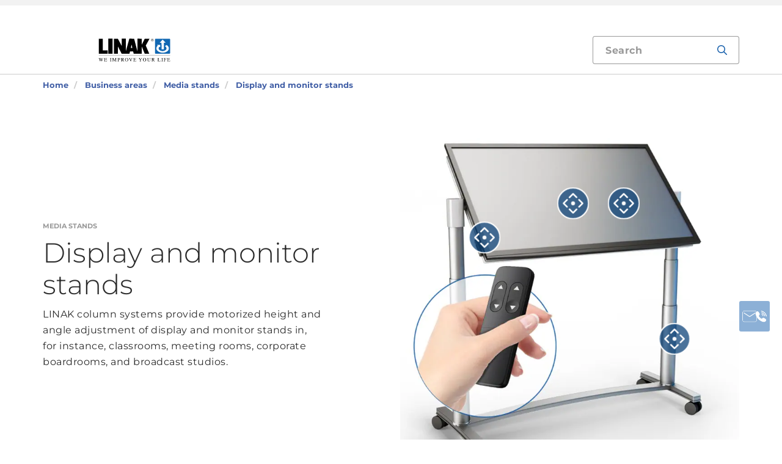

--- FILE ---
content_type: text/html; charset=utf-8
request_url: https://www.linak-us.com/business-areas/media-stands/display-and-monitor-stands/
body_size: 16778
content:


<!DOCTYPE html PUBLIC "-//W3C//DTD XHTML 1.0 Transitional//EN" "http://www.w3.org/TR/xhtml1/DTD/xhtml1-transitional.dtd">
<html lang="en" xml:lang="en" xmlns="http://www.w3.org/1999/xhtml">
<head>

	

	
<script>
	dataLayer = [{
		'linakSegment': '{51C574C5-51DF-491A-AF74-24E2467E809B}',
		'globalPath': '/business-areas/media-stands/display-and-monitor-stands/'
	}];
	var linakSegment = '{51C574C5-51DF-491A-AF74-24E2467E809B}';
	var globalPath = '/business-areas/media-stands/display-and-monitor-stands/';
</script>

	<!-- Google Tag Manager -->
	<script>
	(function (w, d, s, l, i) {
			w[l] = w[l] || []; w[l].push({
				'gtm.start':
					new Date().getTime(), event: 'gtm.js'
			}); var f = d.getElementsByTagName(s)[0],
				j = d.createElement(s), dl = l != 'dataLayer' ? '&l=' + l : ''; j.async = true; j.src =
					'https://www.googletagmanager.com/gtm.js?id=' + i + dl; f.parentNode.insertBefore(j, f);
		})(window, document, 'script', 'dataLayer', 'GTM-NXZWWHL');</script>
	<!-- End Google Tag Manager -->
		<script>
			function CookiebotCallback_OnAccept() {
				if (Cookiebot.changed) document.location.reload();
			}
		</script>
		<script>
			function CookiebotCallback_OnDecline() {
				if (Cookiebot.changed) document.location.reload();
			}
		</script>

	<meta charset="utf-8" />
	<meta http-equiv="x-ua-compatible" content="ie=edge" />

		<link rel="canonical" href="https://www.linak-us.com/business-areas/media-stands/display-and-monitor-stands/" />
   



<meta name="robots" content="INDEX, FOLLOW" />

	<title>Motorize display and monitor stands with LINAK lifting columns</title>

		<meta name="description" content="LINAK columns provide motorized height and angle adjustment of display and monitor stands. Ideal for stands in classrooms, meeting rooms, corporate boardrooms, and broadcast studios.">

		<meta property="og:url" content="https://www.linak-us.com/business-areas/media-stands/display-and-monitor-stands/" />
		<meta property="og:title" content="Motorize display and monitor stands with LINAK lifting columns" />
		<meta property="og:description" content="LINAK columns provide motorized height and angle adjustment of display and monitor stands. Ideal for stands in classrooms, meeting rooms, corporate boardrooms, and broadcast studios." />
		<meta property="og:image" content="https://cdn.linak.com/-/media/images/some---open-graph/hb10-tv-some.jpg?bc=white&amp;as=1&amp;iar=0&amp;rev=78907119-0d57-48b9-99cf-0838a4362628&amp;quality=75&amp;hash=7AB50EA46C83E46A97E526138880B60C" />
		<meta property="og:image:alt" content="" />


	<meta name="viewport" content="width=device-width,initial-scale=1, maximum-scale=1, user-scalable=no" />
	<meta name="format-detection" content="telephone=no" />
	<meta name="viewport" content="width=device-width, user-scalable=no" />

	<meta http-equiv="imagetoolbar" content="false" />
	<meta name="SKYPE_TOOLBAR" content="SKYPE_TOOLBAR_PARSER_COMPATIBLE" />

	<meta name="apple-mobile-web-app-capable" content="yes" />
	<meta name="apple-mobile-web-app-status-bar-style" content="black-translucent" />
	<meta name="msapplication-tap-highlight" content="no" />

	

	<script defer="defer" src="https://cdn.linak.com/dist/scripts/vendor.min.js?v=20260121233027"></script>
	<script defer="defer" src="https://cdn.linak.com/dist/scripts/master.min.js?v=20260121233027"></script>


	<link rel="stylesheet" href="https://cdn.linak.com/dist/css/master.min.css?v=20260121233027" />

	<!-- Place favicon.ico in the root directory -->
	<link rel="apple-touch-icon-precomposed" sizes="57x57" href="/dist/images/apple-touch-icon-57x57.png" />
	<link rel="apple-touch-icon-precomposed" sizes="114x114" href="/dist/images/apple-touch-icon-114x114.png" />
	<link rel="apple-touch-icon-precomposed" sizes="72x72" href="/dist/images/apple-touch-icon-72x72.png" />
	<link rel="apple-touch-icon-precomposed" sizes="144x144" href="/dist/images/apple-touch-icon-144x144.png" />
	<link rel="apple-touch-icon-precomposed" sizes="60x60" href="/dist/images/apple-touch-icon-60x60.png" />
	<link rel="apple-touch-icon-precomposed" sizes="120x120" href="/dist/images/apple-touch-icon-120x120.png" />
	<link rel="apple-touch-icon-precomposed" sizes="76x76" href="/dist/images/apple-touch-icon-76x76.png" />
	<link rel="apple-touch-icon-precomposed" sizes="152x152" href="/dist/images/apple-touch-icon-152x152.png" />
	<link rel="icon" type="image/png" href="/dist/images/favicon-196x196.png" sizes="196x196" />
	<link rel="icon" type="image/png" href="/dist/images/favicon-96x96.png" sizes="96x96" />
	<link rel="icon" type="image/png" href="/dist/images/favicon-32x32.png" sizes="32x32" />
	<link rel="icon" type="image/png" href="/dist/images/favicon-16x16.png" sizes="16x16" />
	<link rel="icon" type="image/png" href="/dist/images/favicon-128.png" sizes="128x128" />
	<meta name="application-name" content="/dist/images/&nbsp;" />
	<meta name="msapplication-TileColor" content="/dist/images/#FFFFFF" />
	<meta name="msapplication-TileImage" content="/dist/images/mstile-144x144.png" />
	<meta name="msapplication-square70x70logo" content="/dist/images/mstile-70x70.png" />
	<meta name="msapplication-square150x150logo" content="/dist/images/mstile-150x150.png" />
	<meta name="msapplication-wide310x150logo" content="/dist/images/mstile-310x150.png" />
	<meta name="msapplication-square310x310logo" content="/dist/images/mstile-310x310.png" />



	<!--[if lt IE 9]>
		<script src="https://oss.maxcdn.com/html5shiv/3.7.2/html5shiv.min.js"></script>
		<script src="https://oss.maxcdn.com/respond/1.4.2/respond.min.js"></script>
	<![endif]-->

	


<!-- Test -->

	
	
	<script>
	var linakDictionaries = {
		readmore: {
			readmorebutton: "Read more",
			readlessbutton: "Read less"
		},
		cookiebot: {
			button: "To watch our videos, please accept marketing cookies",
			acceptpreferencescookies: "Please accept preferences cookies to view this content"
		},
		language: {
			currentlanguage: "en"
		}
	};
</script>

</head>
<body id="page-top" data-spy="scroll" data-target="#section-navigation" data-offset="90"  >
<!-- Google Tag Manager (noscript) -->
	<noscript>
		<iframe src="https://www.googletagmanager.com/ns.html?id=GTM-NXZWWHL"
				height="0" width="0" style="display:none;visibility:hidden"></iframe>
	</noscript>
	<!-- End Google Tag Manager (noscript) -->

			<div class="overlay-blur">
				<a class="cfloat" title="Contact us here" href="https://www.linak-us.com/contact/" id="contactFloat">
		<img src="https://cdn.linak.com/dist/images/envelope-phone.png" alt="Contact us here" width="96" height="96"/>
	</a>
<!-- DESKTOP -->
<section class="quicklinks">
	<div class="container">
		<div class="row">
			<div class="col-sm-12">
				
			</div>
		</div>
	</div>
</section>


<header class="header" id="header">
	<div class="container">
		<div class="row">
			<div class="col-sm-12 bottom-bar">
				<figure class="logo" id="logo">
					<a href="/">
						<img src="https://cdn.linak.com/dist/images/linak_logo.svg" alt="LINAK logo with slogan &#39;We Improve Your Life&#39;" title="LINAK logo - We improve your life with electric linear actuators"  width="300" height="111">
					</a>
				</figure>

				<div class="navigation-container search-bar">
					<!-- Desktop Menu -->
					<nav id="desktop-menu" role="navigation">
					</nav>
						<button type="button" class="search-trigger" id="search-trigger">
							<svg class="icon">
								<use xmlns:xlink="http://www.w3.org/1999/xlink" xlink:href="/dist/icons/icons.svg#search"></use>
							</svg>
						</button>
					<!-- Menu Trigger -->
					<button type="button" class="menu-trigger" id="menu-trigger">
						<svg class="icon">
							<use xmlns:xlink="http://www.w3.org/1999/xlink" xlink:href="/dist/icons/icons.svg#bars"></use>
						</svg>
					</button>
				</div>
			</div>
		</div>
	</div>
</header>
	<div class="search-field">
<form action="/api/linak/Header/Search" autocomplete="new-password" method="post">			<span class="input-container">
				<input autocomplete="new-password" class="form-control-input search-tracking" id="search_auto_complete" name="SearchString" placeholder="Search" type="text" value="" />
				<button>
					<svg class="icon">
						<use xmlns:xlink="http://www.w3.org/1999/xlink" xlink:href="/dist/icons/icons.svg#search-light"></use>
					</svg>
				</button>
				<div class="triangle"></div>
				<span class="result-list"></span>
				<span class="no-result-list">
					<div class="col-sm-12">
						<div class="inner">
							<span class="no-result-list-text" data-original="Your search for &#34;{0}&#34; has returned no results - please rephrase">

							</span>
						</div>
					</div>
				</span>
			</span>
</form>	</div>

			

<script type="application/ld+json">
{
  "@context": "https://schema.org",
  "@type": "BreadcrumbList",
  "itemListElement": [{
		 "@type": "ListItem",
		 "position": 1,
		 "item": {
		 "@id": "https://www.linak-us.com/",
		 "name": "Home"
		 }
			 },{
		 "@type": "ListItem",
		 "position": 2,
		 "item": {
		 "@id": "https://www.linak-us.com/business-areas/",
		 "name": "Business areas"
		 }
			 },{
		 "@type": "ListItem",
		 "position": 3,
		 "item": {
		 "@id": "https://www.linak-us.com/business-areas/media-stands/",
		 "name": "Media stands"
		 }
			 },{
		 "@type": "ListItem",
		 "position": 4,
		 "item": {
		 "@id": "https://www.linak-us.com/business-areas/media-stands/display-and-monitor-stands/",
		 "name": "Display and monitor stands"
		 }
	}]
}
</script>
<section class="breadcrumbs">
	<div class="container">
		<div class="row">

			<div class="breadcrumb" id="breadcrumb-short">

				<li class=' inpath'>
					<a href="/">
						<span>Home</span>
					</a>
				</li>
				<li onclick="ShowBreadcrumbs()">
					<a href="#">
						<span>...</span>
					</a>
				</li>
				<li class='active  ' >
					<a href="#"  onclick="ShowBreadcrumbs()">
						<span class="lastItem">Display and monitor stands</span>
					</a>
				</li>
			</div>


			<div class="breadcrumb" id="breadcrumb-long">

						<li class=' inpath'>
							<a href="/">
								<span>Home</span>
							</a>
						</li>
						<li class=' inpath'>
							<a href="/business-areas/">
								<span>Business areas</span>
							</a>
						</li>
						<li class=' inpath'>
							<a href="/business-areas/media-stands/">
								<span>Media stands</span>
							</a>
						</li>
						<li onclick="ShowBreadcrumbs()" class='active '>
							<a href="#">
								<span class="lastItem">Display and monitor stands</span>
							</a>
						</li>

			</div>
		</div>
	</div>
</section>

<script type="text/javascript">
	var itemCount = 4;
	var windowWidth = window.innerWidth || document.documentElement.clientWidth;
	var breadcrumbLong = document.getElementById("breadcrumb-long");
	var breadcrumbShort = document.getElementById("breadcrumb-short");

	
	// Showing a shothed version of the breadcrumb list on mobile:
	if (windowWidth < 768) {
				
		var truncateElements = document.getElementsByClassName("lastItem");
		var text = truncateElements[0].innerText;
		var truncatedText;
		
		// Truncate text of the last item if the length exceeds 19 characters
		if (text.length > 19) {
				
			truncatedText = text.substring(0, 16) + '...';

			//Short Breadcrumb list
			truncateElements[0].innerText = truncatedText;
			//Long Breadcrumb list
			truncateElements[1].innerText = truncatedText;
						
		}

		//if breadcrumb list counts 4 items or more the shorted breadcrumblist is shown.
		if (itemCount >= 4) {
			
			breadcrumbLong.style.display = "none";
			breadcrumbShort.style.display = "block";

		} else {
			
			breadcrumbShort.style.display = "none";
			breadcrumbLong.style.display = "block";
			
		}
		
	} else {
		
		breadcrumbShort.style.display = "none";
		breadcrumbLong.style.display = "block";
	}

	//Showing the full breadcrumb list on click:
	function ShowBreadcrumbs() {

		//Removing truncation from the last item in the long breadcrumb list
		truncateElements[1].innerText = text;

		breadcrumbShort.style.display = "none";
		breadcrumbLong.style.display = "block";
	}

</script>
<section class="application-page-hero section-padding">
	<div class="container">
		<div class="row flex-center">
			<div class="col-sm-6 col-md-5">
				<div class="content">
					<div class="category">Media stands</div>
					<h1 class="headline">Display and monitor stands</h1>
					<p class="teaser">LINAK column systems provide motorized height and angle adjustment of display and monitor stands in, for instance, classrooms, meeting rooms, corporate boardrooms, and broadcast studios.</p>
				</div>

			</div>

			<div class="col-sm-6 col-md-6 col-md-offset-1">
				<div id="js-hotspots-app" class="content-hotspots">
					<!-- Det er vigtigt at billede er kvadratisk -->
					<figure class="hotspot-image">
						<img src="https://cdn.linak.com/-/media/images/applications/main/display-and-monitor-stands-application.jpg?bc=white&amp;as=1&amp;h=750&amp;iar=0&amp;w=750&amp;rev=f245120a-29f0-43dc-9c2b-efdc9ecbcb49&amp;quality=75&amp;hash=B42C0CC8B9DE8150B7CC9635F9CB2EF5" width="750" height="750" alt="Display and monitor stands" />
					</figure>
					<div class="hotspots">
								<span class="dot-container" style="top: 20%; left: 50%;">
									<span class="dot"
										  data-image="https://cdn.linak.com/-/media/images/products/cbd6s/cbd6s.jpg?bc=white&amp;as=1&amp;h=80&amp;iar=0&amp;w=80&amp;rev=02437dd2-e777-4d72-9305-ee4082883c8d&amp;quality=75&amp;hash=F499EF302CC15045A83566DE59DDF56E"
										  data-imagealt="Two variants of the LINAK CBD6S control box series for LINAK actuator lifting systems"
										  data-name="CBD6S"
										  data-type="Linear Actuator Control Boxes"
										  data-link="/products/control-boxes/cbd6s/"
										  data-linkname="See product"
										  data-productcategorylink="/products/control-boxes/"
										  data-applicationname="display and monitor stands"
										  data-categoryname="control boxes"
										  data-productcategorylinktext="View all control boxes for display and monitor stands">
										<svg>
											<use xmlns:xlink="http://www.w3.org/1999/xlink" xlink:href="/dist/icons/icons.svg#hotspot"></use>
										</svg>
									</span>
								</span>
								<span class="dot-container" style="top: 60%; left: 80%;">
									<span class="dot"
										  data-image="https://cdn.linak.com/-/media/images/products/dl11/dl11-plus-black.jpg?bc=white&amp;as=1&amp;h=80&amp;iar=0&amp;w=80&amp;rev=954352c3-4bfe-4314-8a25-45003ecf7fba&amp;quality=75&amp;hash=495FED9D5589C94A8EC2B74CA50F8AAF"
										  data-imagealt="LINAK DL11 round electric lifting column in standard design and DL PLUS™ design with no visible gliding pads."
										  data-name="DL11"
										  data-type="Lifting columns – height adjustment for desks, tables, and stands"
										  data-link="/products/lifting-columns/dl11/"
										  data-linkname="See product"
										  data-productcategorylink="/products/lifting-columns/"
										  data-applicationname="display and monitor stands"
										  data-categoryname="lifting columns"
										  data-productcategorylinktext="View all lifting columns for display and monitor stands">
										<svg>
											<use xmlns:xlink="http://www.w3.org/1999/xlink" xlink:href="/dist/icons/icons.svg#hotspot"></use>
										</svg>
									</span>
								</span>
								<span class="dot-container" style="top: 30%; left: 24%;">
									<span class="dot"
										  data-image="https://cdn.linak.com/-/media/images/products/dpf/1-dpf-family.jpg?bc=white&amp;as=1&amp;h=80&amp;iar=0&amp;w=80&amp;rev=98a47672-82bc-49a0-91d7-8d45a74ee731&amp;quality=75&amp;hash=EA06C3F79A933571DB4517D11F70BCB7"
										  data-imagealt="LINAK DPF desk panel series range shown in black. Also available in a white version."
										  data-name="DPF"
										  data-type="Linear actuator controllers  "
										  data-link="/products/controls/dpf/"
										  data-linkname="See product"
										  data-productcategorylink="/products/controls/"
										  data-applicationname="display and monitor stands"
										  data-categoryname="controls"
										  data-productcategorylinktext="View all controls for display and monitor stands">
										<svg>
											<use xmlns:xlink="http://www.w3.org/1999/xlink" xlink:href="/dist/icons/icons.svg#hotspot"></use>
										</svg>
									</span>
								</span>
								<span class="dot-container" style="top: 20%; left: 65%;">
									<span class="dot"
										  data-image="https://cdn.linak.com/-/media/images/products/bluetooth-adapter-desk/bluetooth-adapter-desk-gallery.png?bc=white&amp;as=1&amp;h=80&amp;iar=0&amp;w=80&amp;rev=19e9ccb3-fa02-4117-b04a-13e6aa137381&amp;quality=75&amp;hash=0EE5C4C6235081ECF27B7450C57B9267"
										  data-imagealt="Bluetooth Adapter Desk"
										  data-name="Bluetooth Adapter Desk"
										  data-type="Accessories"
										  data-link="/products/accessories/bluetooth-adapter-desk/"
										  data-linkname="See product"
										  data-productcategorylink="/products/accessories/"
										  data-applicationname="display and monitor stands"
										  data-categoryname="accessories"
										  data-productcategorylinktext="View all accessories for display and monitor stands">
										<svg>
											<use xmlns:xlink="http://www.w3.org/1999/xlink" xlink:href="/dist/icons/icons.svg#hotspot"></use>
										</svg>
									</span>
								</span>
						<div id="js-hotspots-value">
						</div>
						<div id="js-hotspots-custom">
						</div>
					</div>
				</div>
			</div>
		</div>
	</div>
</section>
<section class="application-page-content section-padding">
    <div class="container">
        <div class="row">
            <div class="application-content">
                <div class="col-sm-8 text-col">
	                <h2 class="headline">
		                Solutions for display and monitor stands
	                </h2>
                    <div>
                        <p>The trend is clear. Interactive screens and displays are taking over classrooms, boardrooms and studios to facilitate creative learning and working environments. In order to create an optimal view for everyone and to make the screen accessible, electric height adjustment is required. Letting LINAK solutions do that job has a number of attractive advantages.</p>
<ul>
    <li>Reliable lift by strong column systems</li>
    <li>Low-noise setup, easy to install&nbsp;</li>
    <li>Freedom of design with compact solutions </li>
</ul>
<p>Modern schools strive to create educational environments preparing students for a worklife based on teamwork and collaboration. Blackboards and one-way communication are things of the past. LINAK actuator solutions provide smooth lift and adjustment of board-sized screens and monitors – allowing more interaction during meetings or teaching sessions.</p>
                    </div>
                    <div class="read-more">
                        <p><strong>Rely on strong and durable solutions</strong><br> Screens and monitors are growing bigger and bigger. This increases the urgency for durable solutions when adding adjustability to a system in, for instance, a conference room. That is why LINAK actuators are thoroughly tested before they leave the factory. They will not only provide smooth and low-noise lift of large and heavy screens – they will also <a href="/segments/deskline/tech-and-trends/5-year-warranty/">do so for many years</a>.</p>
<p><strong>Enjoy a low-noise setup that is easy to install<br>
</strong>In order to maintain creative momentum in the meeting or classroom, adjustment of the screen must remain as quiet as possible. The LINAK product portfolio offers you very low-noise solutions with the characteristic compact LINAK design. We have made solutions easy to install and intuitive to use.&nbsp;</p>
<p><strong>Keep the freedom to design with compact solutions</strong><br> Whether you make furniture for boardrooms or set up interactive high-end meeting rooms, the compact LINAK design allows you to stay in control of your overall design. For instance the <a href="/products/lifting-columns/">broad variety of columns</a>, where the actuator is “hidden” inside, allows movement without any compromises.</p>
                    </div>
                    <span id="read-more-trigger" tabindex="0"
                          data-readmore='Read more'
                          data-readless='Read less'>Read more</span>
                    </div>
                    <div class="col-sm-4 img-col">
	                        <figure>
		                        <img src="https://cdn.linak.com/-/media/images/applications/content/display-and-monitor-stands-application-content-263x263.jpg?bc=white&amp;as=1&amp;h=263&amp;iar=0&amp;w=263&amp;rev=805d07f0-7821-41e3-b6eb-6dcd7e6f708b&amp;quality=75&amp;hash=D8228409A362D05F5C5E552BAB865996" width="263" height="263" alt="Display and monitor stands" />
	                        </figure>
                    </div>
                </div>
            </div>
        </div>
    </section>

<section class="footnote applicationnote theme-light-gray content-block">
	<div class="container">
		<div class="row">
				<div class="columns">
					<div class="content">
						<p>The Bluetooth<sup>®</sup> word mark and logos are registered trademarks owned by Bluetooth SIG Inc. and any use of such marks and logos by LINAK<sup>®</sup> is under license.</p>
					</div>
				</div>
		</div>
	</div>
</section>

<section class="tabs tabs-section rmm section-padding">
	<div class="container">
		<div class="row">
			<div class="tabs-inner col-xs-12">
				<div class="tabs-desktop">
						<div id="tabSection">
							<ul class="nav nav-tabs nav-justified" id="tabs" role="tablist">
								<li role="presentation" data-tab="1">
									<a href="" aria-controls="video" role="tab" data-toggle="tab">Video</a>
								</li>
								<li role="presentation" data-tab="2">
									<a href="" aria-controls="pdf" role="tab" data-toggle="tab">Documents</a>
								</li>
							</ul>
						</div>
					<div class="tab-content">

						<div role="tabpanel" class="tab-pane video" data-content="1" id="video">
<div class="more-videos">

			<div class="video-item">
				<a href="" data-thevideo="https://player.vimeo.com/video/212735260" data-toggle="modal" data-target="#videoModal" class="open-video-trigger not-active">
					<figure>
							<img src="https://cdn.linak.com/-/media/images/youtube-video-thumbnails/cbd6s-compact-series-of-deskline-control-boxes-from-linak-set-the-standard.jpg?bc=white&amp;as=1&amp;h=273&amp;iar=0&amp;w=480&amp;rev=0587accd-d329-497a-a42b-654a3ce0ebaa&amp;quality=75&amp;hash=E4B5CFD451ECBC53B942CEE2DDEDE540" height="480" width="273" alt="Compact series of DESKLINE control boxes from LINAK sets the standard" />
						<img class="video-icon" src="/dist/images/play-icon.png" alt="play-icon" height="62" width="62"/>
					</figure>
				</a>
				<p>
					Compact series of DESKLINE control boxes from LINAK sets the standard
				</p>
			</div>
	
</div>
<div class="cookieconsent-optout-marketing">
	<a class="btn" href="#" onclick="javascript:Linak.video.openCookieconsent();">To watch our videos, please accept marketing cookies</a>
</div>
						</div>
													<div role="tabpanel" class="tab-pane datasheet  brochure-tab" data-content="2" id="pdf">
									<h3 class="tab-content-header">Files</h3>
									<div class="brochures-items">
										<div class="col-xs-12 brochures-item">
											<div class="tab-content-litterature">
												<div class="col-xs-4 img-container" style="min-height: 150px">
													<figure class="image">
															<a href="https://ipaper.ipapercms.dk/Linak/ENGLISH/BROCHURE/DESKLINEElectricadjustmentofDisplayandMonitorStandsBrochureEng/" Target="_blank">
																<img src="https://ipaper.ipapercms.dk/Linak/ENGLISH/BROCHURE/DESKLINEElectricadjustmentofDisplayandMonitorStandsBrochureEng//Image.ashx?ImageType=Normal" alt="Focus on display and monitor stands" width="100" height="141"/>
															</a>
													</figure>
												</div>
												<div class="col-xs-8 text-container">
													<h5 style="margin-bottom: 12.5px;">
														Focus on display and monitor stands
													</h5>
													<div class="content">
														<p class="hide-mobile">
															Improve communication by adding electric movement to display and monitor stands - bringing your message at eye-level to the end-user.
														</p>
													</div>
													<ul class="links">
														<li>
															<a target="_blank" href="https://ipaper.ipapercms.dk/Linak/ENGLISH/BROCHURE/DESKLINEElectricadjustmentofDisplayandMonitorStandsBrochureEng/">Online Magazine</a>
														</li>
														<li>
																<a target="_blank" href="https://cdn.linak.com/-/media/files/brochure-source/en/deskline-electric-adjustment-of-display-and-monitor-stands-brochure-eng.pdf">PDF</a>
														</li>
													</ul>
												</div>
											</div>
										</div>
										<div class="col-xs-12 brochures-item">
											<div class="tab-content-litterature">
												<div class="col-xs-4 img-container" style="min-height: 150px">
													<figure class="image">
															<a href="https://ipaper.ipapercms.dk/Linak/US/deskline-product-overview" Target="_blank">
																<img src="https://ipaper.ipapercms.dk/Linak/US/deskline-product-overview/Image.ashx?ImageType=Normal" alt="DESKLINE product overview" width="100" height="141"/>
															</a>
													</figure>
												</div>
												<div class="col-xs-8 text-container">
													<h5 style="margin-bottom: 12.5px;">
														DESKLINE product overview
													</h5>
													<div class="content">
														<p class="hide-mobile">
															If you make any kind of desk, table or counter that people work at, a height adjustable electric actuator solution is the flexible way to gain a competitive edge and improve your business.
														</p>
													</div>
													<ul class="links">
														<li>
															<a target="_blank" href="https://ipaper.ipapercms.dk/Linak/US/deskline-product-overview">Online Magazine</a>
														</li>
														<li>
																<a target="_blank" href="https://cdn.linak.com/-/media/files/brochure-source/en/deskline-product-overview-brochure-eng.pdf">PDF</a>
														</li>
													</ul>
												</div>
											</div>
										</div>
										<div class="col-xs-12 brochures-item">
											<div class="tab-content-litterature">
												<div class="col-xs-4 img-container" style="min-height: 150px">
													<figure class="image">
															<a href="https://ipaper.ipapercms.dk/Linak/US/BROCHURE/DESKLINEQualityComponentsMatter/" Target="_blank">
																<img src="https://ipaper.ipapercms.dk/Linak/US/BROCHURE/DESKLINEQualityComponentsMatter//Image.ashx?ImageType=Normal" alt="DESKLINE quality matters" width="100" height="141"/>
															</a>
													</figure>
												</div>
												<div class="col-xs-8 text-container">
													<h5 style="margin-bottom: 12.5px;">
														DESKLINE quality matters
													</h5>
													<div class="content">
														<p class="hide-mobile">
															We use high quality components, state-of-the art production and the most demanding testing standards in the industry to achieve excellent quality.
														</p>
													</div>
													<ul class="links">
														<li>
															<a target="_blank" href="https://ipaper.ipapercms.dk/Linak/US/BROCHURE/DESKLINEQualityComponentsMatter/">Online Magazine</a>
														</li>
														<li>
																<a target="_blank" href="https://cdn.linak.com/-/media/files/brochure-source/us/desk-quality-matters-2018-lus.pdf">PDF</a>
														</li>
													</ul>
												</div>
											</div>
										</div>
									</div>
							</div>
					</div>
				</div>
			</div>
		</div>
	</div>
</section>
	<section class="business-area-hero section-padding" style="background-image: url('https://cdn.linak.com/-/media/images/business-areas/hero/media-stand-business-area-page-hero.jpg?rev=f403b57b-f510-4939-9f05-38e2d3c488ae')">
		<div class="container">
			<div class="row">
				<div class="col-xs-12 col-sm-8 col-sm-offset-2">
					<div class="business-area-hero-content">
						<h2 class="business-area-hero-header">
							Solutions for media stands
						</h2>
						<p class="business-area-hero-text">
							LINAK column systems provide height and angle adjustment for monitors in auditoriums, showrooms, meeting or conference rooms as well as in private residences.
						</p>
						<a class="btn btn-tertiary" href="/business-areas/media-stands/">Read more</a>
					</div>
				</div>
			</div>
		</div>
	</section>
<section class="product-carousel section-padding">
	<div class="container">


	
		<div class="row">
					<p class="product-carousel-header">Related products</p>
		</div>
			<div class="owl-carousel">

				<div class="item">
					<a href="/products/lifting-columns/dl2/">
						<div class="product">
							<figure>
								
								<img alt="DL2" src="https://cdn.linak.com/-/media/images/products/dl2/dl2-pair-wide.jpg?rev=c892b693-25c6-438a-a5c6-630707d8c25d?bc=White&amp;as=1&amp;h=300&amp;iar=0&amp;w=300&amp;quality=75&amp;hash=7E707703500448F291D3F586791B043F" width="300" height="300"/>
							</figure>
							<div class="product-text">
								<span class="category">lifting columns</span>
								<p class="product-name">DL2</p>
								<ul class="description">
										<li>2-stage </li>
																			<li>Strong and stable</li>
																			<li>Max. load 2,500N and max. speed 20.0 mm/s</li>
								</ul>
							</div>
						</div>
					</a>
				</div>
				<div class="item">
					<a href="/products/lifting-columns/dl6/">
						<div class="product">
							<figure>
								
								<img alt="DL6" src="https://cdn.linak.com/-/media/images/products/dl6/lifting-column-dl6-gallery.jpg?rev=38e5ae27-7a9b-43b3-ad8e-1788f309f822?bc=White&amp;as=1&amp;h=300&amp;iar=0&amp;w=300&amp;quality=75&amp;hash=BB7746076A7E147BE52A38B404FA52F7" width="300" height="300"/>
							</figure>
							<div class="product-text">
								<span class="category">lifting columns</span>
								<p class="product-name">DL6</p>
								<ul class="description">
										<li>Rectangular 50 x 80 mm</li>
																			<li>3-stage</li>
																			<li>Motor housing</li>
								</ul>
							</div>
						</div>
					</a>
				</div>
				<div class="item">
					<a href="/products/lifting-columns/dl11/">
						<div class="product">
							<figure>
								
								<img alt="DL11" src="https://cdn.linak.com/-/media/images/products/dl11/dl11-plus-black.jpg?rev=954352c3-4bfe-4314-8a25-45003ecf7fba?bc=White&amp;as=1&amp;h=300&amp;iar=0&amp;w=300&amp;quality=75&amp;hash=EFA1E1F4E2BDBD76028091AFB57CDACC" width="300" height="300"/>
							</figure>
							<div class="product-text">
								<span class="category">lifting columns</span>
								<p class="product-name">DL11</p>
								<ul class="description">
										<li>Round &#216; 70 mm</li>
																			<li>3-stage</li>
																			<li>Motor housing</li>
								</ul>
							</div>
						</div>
					</a>
				</div>
				<div class="item">
					<a href="/products/lifting-columns/dl12/">
						<div class="product">
							<figure>
								
								<img alt="DL12" src="https://cdn.linak.com/-/media/images/products/dl12/lifting-column-dl12-gallery.jpg?rev=1871aa1b-be35-4302-ae86-00ef8e500639?bc=White&amp;as=1&amp;h=300&amp;iar=0&amp;w=300&amp;quality=75&amp;hash=DB055BC6AB8C81B3EB5535B1CCD40FC9" width="300" height="300"/>
							</figure>
							<div class="product-text">
								<span class="category">lifting columns</span>
								<p class="product-name">DL12</p>
								<ul class="description">
										<li>Rectangular 60 x 100 mm</li>
																			<li>3-stage</li>
																			<li>Inline column</li>
								</ul>
							</div>
						</div>
					</a>
				</div>
				<div class="item">
					<a href="/products/control-boxes/cbd6s/">
						<div class="product">
							<figure>
								
								<img alt="CBD6S" src="https://cdn.linak.com/-/media/images/products/cbd6s/cbd6s.jpg?rev=02437dd2-e777-4d72-9305-ee4082883c8d?bc=White&amp;as=1&amp;h=300&amp;iar=0&amp;w=300&amp;quality=75&amp;hash=18BABC089870528B2FCC47475A2C1CA7" width="300" height="300"/>
							</figure>
							<div class="product-text">
								<span class="category">control boxes</span>
								<p class="product-name">CBD6S</p>
								<ul class="description">
										<li>Slim, lightweight, and intelligent</li>
																			<li>Plug and play</li>
																			<li>0.1 W standby power</li>
								</ul>
							</div>
						</div>
					</a>
				</div>
				<div class="item">
					<a href="/products/controls/dpf/">
						<div class="product">
							<figure>
								
								<img alt="DPF" src="https://cdn.linak.com/-/media/images/products/dpf/1-dpf-family.jpg?rev=98a47672-82bc-49a0-91d7-8d45a74ee731?bc=White&amp;as=1&amp;h=300&amp;iar=0&amp;w=300&amp;quality=75&amp;hash=CA89C1C50D1E0587DB456B866153482B" width="300" height="300"/>
							</figure>
							<div class="product-text">
								<span class="category">controls</span>
								<p class="product-name">DPF</p>
								<ul class="description">
										<li>Modern &amp; compact control</li>
																			<li> Various versions</li>
																			<li>Optional: built-in anti-collision sensor</li>
								</ul>
							</div>
						</div>
					</a>
				</div>
				<div class="item">
					<a href="/products/accessories/bluetooth-adapter-desk/">
						<div class="product">
							<figure>
								
								<img alt="Bluetooth Adapter Desk" src="https://cdn.linak.com/-/media/images/products/bluetooth-adapter-desk/bluetooth-adapter-desk-gallery.png?rev=19e9ccb3-fa02-4117-b04a-13e6aa137381?bc=White&amp;as=1&amp;h=300&amp;iar=0&amp;w=300&amp;quality=75&amp;hash=2767A2D5BB2444D49C66266D061A2A14" width="300" height="300"/>
							</figure>
							<div class="product-text">
								<span class="category">accessories</span>
								<p class="product-name">Bluetooth Adapter Desk</p>
								<ul class="description">
										<li>Enables wireless connection</li>
																			<li>Bluetooth&#174; Low Energy</li>
																			<li>Plug &amp; Play™</li>
								</ul>
							</div>
						</div>
					</a>
				</div>
			</div>
		</div>
	</section>

<section class="masonry masonry-related section-padding">
<form action="/api/linak/MasonryRelated/Post" data-ajax="true" data-ajax-begin="Linak.MasonryAll.OnBegin" data-ajax-complete="Linak.MasonryAll.OnComplete" data-ajax-failure="Linak.MasonryAll.OnFailure" data-ajax-loading="#masonry-control-loading" data-ajax-method="POST" data-ajax-success="Linak.MasonryAll.OnSuccess" method="post"><input id="PageSize" name="PageSize" type="hidden" value="10" /><input id="CurrentIdAsString" name="CurrentIdAsString" type="hidden" value="{8BD78FA6-8144-48A5-8F42-8D3175B2B5BB}" /><input id="TemplateName" name="TemplateName" type="hidden" value="Application" />		<div class="container">
			<div class="row">
				<h4 class="col-sm-12 masonry-header">
					News and articles
				</h4>
			</div>

			<div class="row masonry-list-related" id="masonry-list-items" style="height: 400px;">
				
			</div>

			<div class="masonry-control">
				<input type="submit" id="masonry-submit-button" class="btn loadmore" value="Load more" />
				<div class="masonry-control spinner" id="masonry-control-loading">
					<i class="icon">
						<svg class="">
							<use xmlns:xlink="http://www.w3.org/1999/xlink" xlink:href="/dist/icons/icons.svg#loading"></use>
						</svg>
					</i>
				</div>
			</div>
		</div>
</form></section><section class="usp section-padding">
	<div class="container">
        <div class="row">
	        <p class="headline">Our promise to you</p>
            <div class="usp-list">
				<a href="/about-linak/quality/">
					<div class="usp-item">
						<div class="inner">
							<div class="svg-holder">
								<img src="https://cdn.linak.com/-/media/images/usp-icons/value-quality.svg?bc=white&amp;as=1&amp;h=80&amp;iar=0&amp;w=80&amp;quality=75&amp;hash=3AA82F5FD48E6D5F66B845BEDA0923A2" width="80" height="80" alt="" />
							</div>
							<div class="usp-description">
								Built on state-of-the-art technologies and refined processes by competent people, you can expect the same quality worldwide.
							</div>
						</div>
					</div>
				</a>
				<a href="/about-linak/innovation/">
					<div class="usp-item">
						<div class="inner">
							<div class="svg-holder">
								<img src="https://cdn.linak.com/-/media/images/usp-icons/value-innovation.svg?bc=white&amp;as=1&amp;h=80&amp;iar=0&amp;w=80&amp;quality=75&amp;hash=B548C0C21F4CEC3C55A2091921E97161" width="80" height="80" alt="" />
							</div>
							<div class="usp-description">
								Innovation is at our core. We have the curiosity to think innovatively and the power to make it real on all levels. 
							</div>
						</div>
					</div>
				</a>
				<a href="/about-linak/responsibility/">
					<div class="usp-item">
						<div class="inner">
							<div class="svg-holder">
								<img src="https://cdn.linak.com/-/media/images/usp-icons/value-responsibility.svg?bc=white&amp;as=1&amp;h=80&amp;iar=0&amp;w=80&amp;quality=75&amp;hash=6A0CA4C08F94158F15E9476827BF1CD3" width="80" height="80" alt="Responsibility" />
							</div>
							<div class="usp-description">
								We are responsible in what we do – towards customers, employees and the environment. Creating trust and taking care is in our DNA.
							</div>
						</div>
					</div>
				</a>
				<a href="/about-linak/local-global/">
					<div class="usp-item">
						<div class="inner">
							<div class="svg-holder">
								<img src="https://cdn.linak.com/-/media/images/usp-icons/value-local--global.svg?bc=white&amp;as=1&amp;h=80&amp;iar=0&amp;w=80&amp;quality=75&amp;hash=DFACBD0C18AD6DA78E7D1E0E740AE542" width="80" height="80" alt="" />
							</div>
							<div class="usp-description">
								From global presence to local understanding. We believe in world-wide support and being close to our customers.
							</div>
						</div>
					</div>
				</a>
            </div>
        </div>
	</div>
</section>
				<section class="action-cards section-padding">
		<div class="container">
			<div class="row">
									<div class="col-sm-6  col-md-5 col-md-offset-1 ">
						<div class="contact-widget">
							<p class="action-card-title">Got a question?</p>
							<p>- Our team is ready to assist you with technical information, starting a project and more.</p>
							<a href="/contact/" class="btn btn-tertiary">Contact now</a>
						</div>
					</div>
									<div class="col-sm-6  col-md-5 ">
						<div class="social-media">
							<p class="action-card-title">LINAK socials</p>
							<p>Stay connected with the LINAK community</p>
							<ul class="social-media-list">
									<li>
										<a href="https://www.facebook.com/linakusinc/" target="_blank">
												<svg class="icon">
													<use xmlns:xlink="http://www.w3.org/1999/xlink" xlink:href="/dist/icons/icons.svg#facebook"></use>
												</svg>
										</a>
									</li>
									<li>
										<a href="https://www.linkedin.com/company/linak-u-s--inc-" target="_blank">
												<svg class="icon">
													<use xmlns:xlink="http://www.w3.org/1999/xlink" xlink:href="/dist/icons/icons.svg#linkedin"></use>
												</svg>
										</a>
									</li>
															</ul>
						</div>
					</div>
			</div>
		</div>
	</section>

		</div>
<div class="overlay"></div>

<!-- Phablet Menu -->
<nav id="phablet-menu">
	<div class="menu-header">
		<button type="button" id="close" class="active">
			<svg xmlns="http://www.w3.org/2000/svg" width="16" height="16" fill="currentColor" class="bi bi-x" viewBox="0 0 16 16"><path d="M4.646 4.646a.5.5 0 0 1 .708 0L8 7.293l2.646-2.647a.5.5 0 0 1 .708.708L8.707 8l2.647 2.646a.5.5 0 0 1-.708.708L8 8.707l-2.646 2.647a.5.5 0 0 1-.708-.708L7.293 8 4.646 5.354a.5.5 0 0 1 0-.708z" /></svg>
		</button>
	</div>
	<div id="main-nav">
		

<div class="menu-container">

	<ul id="navigation-list" class="desktop-navigation mega-menu">

			<li class="desktop-navigation-item  inpath has-child taphover">
				<a class="desktop-navigation-link" href="/business-areas/">
					<span>Business areas</span>
				</a>
				<div class="chevron">
					<svg class="hide-mobile">
						<use xmlns:xlink="http://www.w3.org/1999/xlink" xlink:href="/dist/icons/icons.svg#chevron-down"></use>
					</svg>
				</div>
				<button class="subnav-trigger mega-sub-menu-button">
					<svg>
						<use xmlns:xlink="http://www.w3.org/1999/xlink" xlink:href="/dist/icons/icons.svg#chevron-down"></use>
					</svg>
				</button>

						<div class="mega-sub-menu">
							<ul class="mega-sub-menu-list main-business-areas">
									<li class="mega-sub-menu-item"><a class="mega-sub-menu-link" data-englishtext="industry-farming-and-marine" href="/business-areas/#/main-business-area:industry-farming-and-marine">Industry, Farming &amp; Marine</a></li>
									<li class="mega-sub-menu-item"><a class="mega-sub-menu-link" data-englishtext="healthcare" href="/business-areas/#/main-business-area:healthcare">Healthcare</a></li>
									<li class="mega-sub-menu-item"><a class="mega-sub-menu-link" data-englishtext="desks" href="/business-areas/#/main-business-area:desks">Desks</a></li>
									<li class="mega-sub-menu-item"><a class="mega-sub-menu-link" data-englishtext="comfort-furniture" href="/business-areas/#/main-business-area:comfort-furniture">Comfort Furniture</a></li>
							</ul>
						</div>
			</li>
			<li class="desktop-navigation-item   has-child taphover">
				<a class="desktop-navigation-link" href="/products/">
					<span>Products</span>
				</a>
				<div class="chevron">
					<svg class="hide-mobile">
						<use xmlns:xlink="http://www.w3.org/1999/xlink" xlink:href="/dist/icons/icons.svg#chevron-down"></use>
					</svg>
				</div>
				<button class="subnav-trigger mega-sub-menu-button">
					<svg>
						<use xmlns:xlink="http://www.w3.org/1999/xlink" xlink:href="/dist/icons/icons.svg#chevron-down"></use>
					</svg>
				</button>

					<div class="mega-sub-menu">

						<ul class="mega-sub-menu-list">

									<li class="mega-sub-menu-item 
	                                ">
										<a class="mega-sub-menu-link" href="/products/linear-actuators/">Linear actuators</a>
									</li>
									<li class="mega-sub-menu-item 
	                                ">
										<a class="mega-sub-menu-link" href="/products/lifting-columns/">Lifting columns</a>
									</li>
									<li class="mega-sub-menu-item 
	                                ">
										<a class="mega-sub-menu-link" href="/products/dual-actuators/">Dual actuators</a>
									</li>
									<li class="mega-sub-menu-item 
	                                ">
										<a class="mega-sub-menu-link" href="/products/control-boxes/">Control boxes</a>
									</li>
									<li class="mega-sub-menu-item 
	                                ">
										<a class="mega-sub-menu-link" href="/products/controls/">Controls</a>
									</li>
									<li class="mega-sub-menu-item 
	                                ">
										<a class="mega-sub-menu-link" href="/products/accessories/">Accessories</a>
									</li>
									<li class="mega-sub-menu-item 
	                                ">
										<a class="mega-sub-menu-link" href="/products/digital-solutions/">Digital solutions</a>
									</li>
									<li class="mega-sub-menu-item 
	                                ">
										<a class="mega-sub-menu-link" href="/products/desk-frames/">Desk Frames</a>
									</li>

						</ul>
							<ul class="mega-sub-menu-list mega-sub-menu-list-extra">
									<li class="hide-mobile"><a class="btn btn-outlined" href="/products/product-selector-industry/">Product Selector - Industry</a></li>
									<li class="hide-desktop mega-sub-menu-item 
	                                ">
										<a class="mega-sub-menu-link" href="/products/product-selector-industry/">Product Selector - Industry</a>
									</li>
									<li class="hide-mobile"><a class="btn btn-outlined" href="/products/data-sheet-config/">Data sheet config</a></li>
									<li class="hide-desktop mega-sub-menu-item 
	                                ">
										<a class="mega-sub-menu-link" href="/products/data-sheet-config/">Data sheet config</a>
									</li>
							</ul>

					</div>
			</li>
			<li class="desktop-navigation-item   has-child taphover">
				<a class="desktop-navigation-link" href="/tech-support/">
					<span>Tech support</span>
				</a>
				<div class="chevron">
					<svg class="hide-mobile">
						<use xmlns:xlink="http://www.w3.org/1999/xlink" xlink:href="/dist/icons/icons.svg#chevron-down"></use>
					</svg>
				</div>
				<button class="subnav-trigger mega-sub-menu-button">
					<svg>
						<use xmlns:xlink="http://www.w3.org/1999/xlink" xlink:href="/dist/icons/icons.svg#chevron-down"></use>
					</svg>
				</button>

					<div class="mega-sub-menu">

						<ul class="mega-sub-menu-list">

								<li class="mega-sub-menu-item 
	                                ">
									<a class="mega-sub-menu-link" href="/tech-support/frequently-asked-questions/">Frequently asked questions</a>
								</li>
								<li class="mega-sub-menu-item 
	                                ">
									<a class="mega-sub-menu-link" href="/tech-support/spare-parts-and-tech-support/">Spare parts and tech support</a>
								</li>
						</ul>
					</div>
			</li>
			<li class="desktop-navigation-item   ">
				<a class="desktop-navigation-link" href="/contact/">
					<span>Contact</span>
				</a>
				<div class="chevron">
					<svg class="hide-mobile">
						<use xmlns:xlink="http://www.w3.org/1999/xlink" xlink:href="/dist/icons/icons.svg#chevron-down"></use>
					</svg>
				</div>
				<button class="subnav-trigger mega-sub-menu-button">
					<svg>
						<use xmlns:xlink="http://www.w3.org/1999/xlink" xlink:href="/dist/icons/icons.svg#chevron-down"></use>
					</svg>
				</button>

					<div class="mega-sub-menu">

						<ul class="mega-sub-menu-list">

						</ul>
					</div>
			</li>

	</ul>
</div>
	</div>

	<!-- Quick Links -->
	<!-- Quick Links -->
<nav id="nav-quicklinks" class="nav-quicklinks" role="navigation">
	<div id="navigation-list">
		
		<ul class="quicklinks-mobile">

					<li class="has-child ">
						<a href="/segments/" class="nav-link">
							Segments
						</a>
						<button class="subnav-trigger mega-sub-menu-button">
							<svg>
								<use xmlns:xlink="http://www.w3.org/1999/xlink" xlink:href="/dist/icons/icons.svg#chevron-down"></use>
							</svg>
						</button>
						<div class="mega-sub-menu">
							<ul class="sub-nav">
									<li class="has-child">
										<a href="/segments/medline-careline/" class="nav-link">MEDLINE CARELINE</a>
											<button class="subnav-trigger">
												<svg>
													<use xmlns:xlink="http://www.w3.org/1999/xlink" xlink:href="/dist/icons/icons.svg#arrow"></use>
												</svg>
											</button>
											<div class="menu-sub-nav">
												<div class="menu-sub-nav-header">
													<button class="subnav-trigger">
														<svg xmlns="http://www.w3.org/2000/svg" width="16" height="16" fill="currentColor" class="bi bi-arrow-left-short" viewBox="0 0 16 16"><path fill-rule="evenodd" d="M12 8a.5.5 0 0 1-.5.5H5.707l2.147 2.146a.5.5 0 0 1-.708.708l-3-3a.5.5 0 0 1 0-.708l3-3a.5.5 0 1 1 .708.708L5.707 7.5H11.5a.5.5 0 0 1 .5.5z" /></svg>
														<span>Main menu</span>
													</button>
													<button type="button" id="close">
														<svg xmlns="http://www.w3.org/2000/svg" width="16" height="16" fill="currentColor" class="bi bi-x" viewBox="0 0 16 16"><path d="M4.646 4.646a.5.5 0 0 1 .708 0L8 7.293l2.646-2.647a.5.5 0 0 1 .708.708L8.707 8l2.647 2.646a.5.5 0 0 1-.708.708L8 8.707l-2.646 2.647a.5.5 0 0 1-.708-.708L7.293 8 4.646 5.354a.5.5 0 0 1 0-.708z" /></svg>
													</button>
												</div>
												<p class="mobile-nav-header">MEDLINE CARELINE</p>
												<ul class="sub-sub-nav">
														<li>
															<a href="/segments/medline-careline/case-stories/" class="nav-link">Case stories</a>
														</li>
														<li>
															<a href="/segments/medline-careline/tech-and-trends/" class="nav-link">Tech and trends</a>
														</li>
														<li>
															<a href="/segments/medline-careline/lift-solutions/" class="nav-link">LIFT solutions</a>
														</li>
														<li>
															<a href="/segments/medline-careline/oneconnect/" class="nav-link">OneConnect™</a>
														</li>
														<li>
															<a href="/segments/medline-careline/lci/" class="nav-link">LCi</a>
														</li>
														<li>
															<a href="/segments/medline-careline/weassistcom/" class="nav-link">WeAssist™.com</a>
														</li>
												</ul>
											</div>
									</li>
									<li class="has-child">
										<a href="/segments/deskline/" class="nav-link">DESKLINE</a>
											<button class="subnav-trigger">
												<svg>
													<use xmlns:xlink="http://www.w3.org/1999/xlink" xlink:href="/dist/icons/icons.svg#arrow"></use>
												</svg>
											</button>
											<div class="menu-sub-nav">
												<div class="menu-sub-nav-header">
													<button class="subnav-trigger">
														<svg xmlns="http://www.w3.org/2000/svg" width="16" height="16" fill="currentColor" class="bi bi-arrow-left-short" viewBox="0 0 16 16"><path fill-rule="evenodd" d="M12 8a.5.5 0 0 1-.5.5H5.707l2.147 2.146a.5.5 0 0 1-.708.708l-3-3a.5.5 0 0 1 0-.708l3-3a.5.5 0 1 1 .708.708L5.707 7.5H11.5a.5.5 0 0 1 .5.5z" /></svg>
														<span>Main menu</span>
													</button>
													<button type="button" id="close">
														<svg xmlns="http://www.w3.org/2000/svg" width="16" height="16" fill="currentColor" class="bi bi-x" viewBox="0 0 16 16"><path d="M4.646 4.646a.5.5 0 0 1 .708 0L8 7.293l2.646-2.647a.5.5 0 0 1 .708.708L8.707 8l2.647 2.646a.5.5 0 0 1-.708.708L8 8.707l-2.646 2.647a.5.5 0 0 1-.708-.708L7.293 8 4.646 5.354a.5.5 0 0 1 0-.708z" /></svg>
													</button>
												</div>
												<p class="mobile-nav-header">DESKLINE</p>
												<ul class="sub-sub-nav">
														<li>
															<a href="/segments/deskline/case-stories/" class="nav-link">Case stories</a>
														</li>
														<li>
															<a href="/segments/deskline/systems/" class="nav-link">Systems</a>
														</li>
														<li>
															<a href="/segments/deskline/tech-and-trends/" class="nav-link">Tech and trends</a>
														</li>
														<li>
															<a href="/segments/deskline/start/" class="nav-link">Start</a>
														</li>
														<li>
															<a href="/segments/deskline/dl-plushigh-speed/" class="nav-link">DL PLUS™ High-speed</a>
														</li>
												</ul>
											</div>
									</li>
									<li class="has-child">
										<a href="/segments/techline/" class="nav-link">TECHLINE</a>
											<button class="subnav-trigger">
												<svg>
													<use xmlns:xlink="http://www.w3.org/1999/xlink" xlink:href="/dist/icons/icons.svg#arrow"></use>
												</svg>
											</button>
											<div class="menu-sub-nav">
												<div class="menu-sub-nav-header">
													<button class="subnav-trigger">
														<svg xmlns="http://www.w3.org/2000/svg" width="16" height="16" fill="currentColor" class="bi bi-arrow-left-short" viewBox="0 0 16 16"><path fill-rule="evenodd" d="M12 8a.5.5 0 0 1-.5.5H5.707l2.147 2.146a.5.5 0 0 1-.708.708l-3-3a.5.5 0 0 1 0-.708l3-3a.5.5 0 1 1 .708.708L5.707 7.5H11.5a.5.5 0 0 1 .5.5z" /></svg>
														<span>Main menu</span>
													</button>
													<button type="button" id="close">
														<svg xmlns="http://www.w3.org/2000/svg" width="16" height="16" fill="currentColor" class="bi bi-x" viewBox="0 0 16 16"><path d="M4.646 4.646a.5.5 0 0 1 .708 0L8 7.293l2.646-2.647a.5.5 0 0 1 .708.708L8.707 8l2.647 2.646a.5.5 0 0 1-.708.708L8 8.707l-2.646 2.647a.5.5 0 0 1-.708-.708L7.293 8 4.646 5.354a.5.5 0 0 1 0-.708z" /></svg>
													</button>
												</div>
												<p class="mobile-nav-header">TECHLINE</p>
												<ul class="sub-sub-nav">
														<li>
															<a href="/segments/techline/case-stories/" class="nav-link">Case stories</a>
														</li>
														<li>
															<a href="/segments/techline/actuator-academyindustrial-actuators/" class="nav-link">Actuator Academy™ - industrial actuators</a>
														</li>
														<li>
															<a href="/segments/techline/ic-integrated-controller/" class="nav-link">IC Integrated Controller™</a>
														</li>
														<li>
															<a href="/segments/techline/tech-and-trends/" class="nav-link">Tech and trends</a>
														</li>
														<li>
															<a href="/segments/techline/third-party-products/" class="nav-link">Third-party products</a>
														</li>
												</ul>
											</div>
									</li>
									<li class="has-child">
										<a href="/segments/homeline/" class="nav-link">HOMELINE</a>
											<button class="subnav-trigger">
												<svg>
													<use xmlns:xlink="http://www.w3.org/1999/xlink" xlink:href="/dist/icons/icons.svg#arrow"></use>
												</svg>
											</button>
											<div class="menu-sub-nav">
												<div class="menu-sub-nav-header">
													<button class="subnav-trigger">
														<svg xmlns="http://www.w3.org/2000/svg" width="16" height="16" fill="currentColor" class="bi bi-arrow-left-short" viewBox="0 0 16 16"><path fill-rule="evenodd" d="M12 8a.5.5 0 0 1-.5.5H5.707l2.147 2.146a.5.5 0 0 1-.708.708l-3-3a.5.5 0 0 1 0-.708l3-3a.5.5 0 1 1 .708.708L5.707 7.5H11.5a.5.5 0 0 1 .5.5z" /></svg>
														<span>Main menu</span>
													</button>
													<button type="button" id="close">
														<svg xmlns="http://www.w3.org/2000/svg" width="16" height="16" fill="currentColor" class="bi bi-x" viewBox="0 0 16 16"><path d="M4.646 4.646a.5.5 0 0 1 .708 0L8 7.293l2.646-2.647a.5.5 0 0 1 .708.708L8.707 8l2.647 2.646a.5.5 0 0 1-.708.708L8 8.707l-2.646 2.647a.5.5 0 0 1-.708-.708L7.293 8 4.646 5.354a.5.5 0 0 1 0-.708z" /></svg>
													</button>
												</div>
												<p class="mobile-nav-header">HOMELINE</p>
												<ul class="sub-sub-nav">
														<li>
															<a href="/segments/homeline/case-stories/" class="nav-link">Case Stories</a>
														</li>
														<li>
															<a href="/segments/homeline/systems/" class="nav-link">Systems</a>
														</li>
														<li>
															<a href="/segments/homeline/tech-trends/" class="nav-link">Tech &amp; trends</a>
														</li>
														<li>
															<a href="/segments/homeline/designed-with-you-in-mind/" class="nav-link">Designed with you in mind</a>
														</li>
														<li>
															<a href="/segments/homeline/customise-controls/" class="nav-link">Customise controls</a>
														</li>
												</ul>
											</div>
									</li>
							</ul>
						</div>
					</li>
					<li>
						<a href="/news/" class="nav-link">News</a>
					</li>
					<li>
						<a href="/events/" class="nav-link">Events</a>
					</li>
					<li>
						<a href="/careers/" class="nav-link">Careers</a>
					</li>
					<li class="has-child ">
						<a href="/organization/" class="nav-link">
							Organization
						</a>
						<button class="subnav-trigger mega-sub-menu-button">
							<svg>
								<use xmlns:xlink="http://www.w3.org/1999/xlink" xlink:href="/dist/icons/icons.svg#chevron-down"></use>
							</svg>
						</button>
						<div class="mega-sub-menu">
							<ul class="sub-nav">
									<li class="">
										<a href="/organization/corporate-management/" class="nav-link">Corporate management</a>
									</li>
									<li class="">
										<a href="/organization/hr-and-it-management/" class="nav-link">HR and IT management</a>
									</li>
									<li class="">
										<a href="/organization/linak-international/" class="nav-link">LINAK International</a>
									</li>
									<li class="">
										<a href="/organization/factories/" class="nav-link">Factories</a>
									</li>
									<li class="">
										<a href="/organization/subsidiariessales-offices-and-distributors/" class="nav-link">Subsidiaries, sales offices and distributors</a>
									</li>
									<li class="has-child">
										<a href="/organization/supplier-information/" class="nav-link">Supplier information</a>
											<button class="subnav-trigger">
												<svg>
													<use xmlns:xlink="http://www.w3.org/1999/xlink" xlink:href="/dist/icons/icons.svg#arrow"></use>
												</svg>
											</button>
											<div class="menu-sub-nav">
												<div class="menu-sub-nav-header">
													<button class="subnav-trigger">
														<svg xmlns="http://www.w3.org/2000/svg" width="16" height="16" fill="currentColor" class="bi bi-arrow-left-short" viewBox="0 0 16 16"><path fill-rule="evenodd" d="M12 8a.5.5 0 0 1-.5.5H5.707l2.147 2.146a.5.5 0 0 1-.708.708l-3-3a.5.5 0 0 1 0-.708l3-3a.5.5 0 1 1 .708.708L5.707 7.5H11.5a.5.5 0 0 1 .5.5z" /></svg>
														<span>Main menu</span>
													</button>
													<button type="button" id="close">
														<svg xmlns="http://www.w3.org/2000/svg" width="16" height="16" fill="currentColor" class="bi bi-x" viewBox="0 0 16 16"><path d="M4.646 4.646a.5.5 0 0 1 .708 0L8 7.293l2.646-2.647a.5.5 0 0 1 .708.708L8.707 8l2.647 2.646a.5.5 0 0 1-.708.708L8 8.707l-2.646 2.647a.5.5 0 0 1-.708-.708L7.293 8 4.646 5.354a.5.5 0 0 1 0-.708z" /></svg>
													</button>
												</div>
												<p class="mobile-nav-header">Supplier information</p>
												<ul class="sub-sub-nav">
														<li>
															<a href="/organization/supplier-information/supplier-quality-expectations/" class="nav-link">Supplier quality expectations</a>
														</li>
														<li>
															<a href="/sustainability/code-of-conduct/" class="nav-link">Code of conduct</a>
														</li>
														<li>
															<a href="/organization/supplier-information/product-certificates-and-declarations/" class="nav-link">Product certificates and declarations</a>
														</li>
												</ul>
											</div>
									</li>
							</ul>
						</div>
					</li>
					<li class="has-child ">
						<a href="/sustainability/" class="nav-link">
							Sustainability
						</a>
						<button class="subnav-trigger mega-sub-menu-button">
							<svg>
								<use xmlns:xlink="http://www.w3.org/1999/xlink" xlink:href="/dist/icons/icons.svg#chevron-down"></use>
							</svg>
						</button>
						<div class="mega-sub-menu">
							<ul class="sub-nav">
									<li class="">
										<a href="/sustainability/environmental/" class="nav-link">Environmental</a>
									</li>
									<li class="">
										<a href="/sustainability/social/" class="nav-link">Social</a>
									</li>
									<li class="">
										<a href="/sustainability/governance/" class="nav-link">Governance</a>
									</li>
									<li class="">
										<a href="/sustainability/esg-report/" class="nav-link">ESG Report</a>
									</li>
									<li class="">
										<a href="/sustainability/declarations/" class="nav-link">Declarations</a>
									</li>
									<li class="">
										<a href="/sustainability/certifications/" class="nav-link">Certifications</a>
									</li>
							</ul>
						</div>
					</li>
					<li class="has-child ">
						<a href="/about-linak/" class="nav-link">
							About LINAK
						</a>
						<button class="subnav-trigger mega-sub-menu-button">
							<svg>
								<use xmlns:xlink="http://www.w3.org/1999/xlink" xlink:href="/dist/icons/icons.svg#chevron-down"></use>
							</svg>
						</button>
						<div class="mega-sub-menu">
							<ul class="sub-nav">
									<li class="">
										<a href="/about-linak/we-improve-your-life/" class="nav-link">We Improve Your Life</a>
									</li>
									<li class="">
										<a href="/about-linak/quality/" class="nav-link">Quality</a>
									</li>
									<li class="">
										<a href="/about-linak/innovation/" class="nav-link">Innovation</a>
									</li>
									<li class="">
										<a href="/about-linak/responsibility/" class="nav-link">Responsibility</a>
									</li>
									<li class="">
										<a href="/about-linak/local-global/" class="nav-link">Local &amp; Global</a>
									</li>
									<li class="">
										<a href="/about-linak/mission-and-vision/" class="nav-link">Mission And Vision</a>
									</li>
									<li class="">
										<a href="/about-linak/history/" class="nav-link">History</a>
									</li>
							</ul>
						</div>
					</li>
		</ul>
		<ul class="quicklinks-desktop">
					<li class="taphover dropdown  ">
						<a href="/segments/" class="quick-menu-dropdown">
							<span class="link-span" property="name">Segments</span>
						</a>
						
						<div class="chevron">
							<svg>
								<use xmlns:xlink="http://www.w3.org/1999/xlink" xlink:href="/dist/icons/icons.svg#chevron-down"></use>
							</svg>
						</div>
						<ul class="dropdown-menu">
								<li class="taphover dropdown  ">
									<a href="/segments/medline-careline/">
										<span class="link-span" property="name">MEDLINE CARELINE</span>
										<span class="caret"></span>
									</a>
										<ul class="dropdown-menu">
												<li class="">
													<a href="/segments/medline-careline/case-stories/" class="nav-link">
														<span>Case stories</span>
													</a>
												</li>
												<li class="">
													<a href="/segments/medline-careline/tech-and-trends/" class="nav-link">
														<span>Tech and trends</span>
													</a>
												</li>
												<li class="">
													<a href="/segments/medline-careline/lift-solutions/" class="nav-link">
														<span>LIFT solutions</span>
													</a>
												</li>
												<li class="">
													<a href="/segments/medline-careline/oneconnect/" class="nav-link">
														<span>OneConnect™</span>
													</a>
												</li>
												<li class="">
													<a href="/segments/medline-careline/lci/" class="nav-link">
														<span>LCi</span>
													</a>
												</li>
												<li class="">
													<a href="/segments/medline-careline/weassistcom/" class="nav-link">
														<span>WeAssist™.com</span>
													</a>
												</li>
										</ul>
								</li>
								<li class="taphover dropdown  ">
									<a href="/segments/deskline/">
										<span class="link-span" property="name">DESKLINE</span>
										<span class="caret"></span>
									</a>
										<ul class="dropdown-menu">
												<li class="">
													<a href="/segments/deskline/case-stories/" class="nav-link">
														<span>Case stories</span>
													</a>
												</li>
												<li class="">
													<a href="/segments/deskline/systems/" class="nav-link">
														<span>Systems</span>
													</a>
												</li>
												<li class="">
													<a href="/segments/deskline/tech-and-trends/" class="nav-link">
														<span>Tech and trends</span>
													</a>
												</li>
												<li class="">
													<a href="/segments/deskline/start/" class="nav-link">
														<span>Start</span>
													</a>
												</li>
												<li class="">
													<a href="/segments/deskline/dl-plushigh-speed/" class="nav-link">
														<span>DL PLUS™ High-speed</span>
													</a>
												</li>
										</ul>
								</li>
								<li class="taphover dropdown  ">
									<a href="/segments/techline/">
										<span class="link-span" property="name">TECHLINE</span>
										<span class="caret"></span>
									</a>
										<ul class="dropdown-menu">
												<li class="">
													<a href="/segments/techline/case-stories/" class="nav-link">
														<span>Case stories</span>
													</a>
												</li>
												<li class="">
													<a href="/segments/techline/actuator-academyindustrial-actuators/" class="nav-link">
														<span>Actuator Academy™ - industrial actuators</span>
													</a>
												</li>
												<li class="">
													<a href="/segments/techline/ic-integrated-controller/" class="nav-link">
														<span>IC Integrated Controller™</span>
													</a>
												</li>
												<li class="">
													<a href="/segments/techline/tech-and-trends/" class="nav-link">
														<span>Tech and trends</span>
													</a>
												</li>
												<li class="">
													<a href="/segments/techline/third-party-products/" class="nav-link">
														<span>Third-party products</span>
													</a>
												</li>
										</ul>
								</li>
								<li class="taphover dropdown  ">
									<a href="/segments/homeline/">
										<span class="link-span" property="name">HOMELINE</span>
										<span class="caret"></span>
									</a>
										<ul class="dropdown-menu">
												<li class="">
													<a href="/segments/homeline/case-stories/" class="nav-link">
														<span>Case Stories</span>
													</a>
												</li>
												<li class="">
													<a href="/segments/homeline/systems/" class="nav-link">
														<span>Systems</span>
													</a>
												</li>
												<li class="">
													<a href="/segments/homeline/tech-trends/" class="nav-link">
														<span>Tech &amp; trends</span>
													</a>
												</li>
												<li class="">
													<a href="/segments/homeline/designed-with-you-in-mind/" class="nav-link">
														<span>Designed with you in mind</span>
													</a>
												</li>
												<li class="">
													<a href="/segments/homeline/customise-controls/" class="nav-link">
														<span>Customise controls</span>
													</a>
												</li>
										</ul>
								</li>
						</ul>
					</li>
					<li class=" ">
						<a href="/news/" class="nav-link">News</a>
					</li>
					<li class=" ">
						<a href="/events/" class="nav-link">Events</a>
					</li>
					<li class=" ">
						<a href="/careers/" class="nav-link">Careers</a>
					</li>
					<li class="taphover dropdown  ">
						<a href="/organization/" class="quick-menu-dropdown">
							<span class="link-span" property="name">Organization</span>
						</a>
						
						<div class="chevron">
							<svg>
								<use xmlns:xlink="http://www.w3.org/1999/xlink" xlink:href="/dist/icons/icons.svg#chevron-down"></use>
							</svg>
						</div>
						<ul class="dropdown-menu">
								<li class="taphover   ">
									<a href="/organization/corporate-management/">
										<span class="link-span" property="name">Corporate management</span>
										<span class="caret"></span>
									</a>
										<ul class="dropdown-menu">
										</ul>
								</li>
								<li class="taphover   ">
									<a href="/organization/hr-and-it-management/">
										<span class="link-span" property="name">HR and IT management</span>
										<span class="caret"></span>
									</a>
										<ul class="dropdown-menu">
										</ul>
								</li>
								<li class="taphover   ">
									<a href="/organization/linak-international/">
										<span class="link-span" property="name">LINAK International</span>
										<span class="caret"></span>
									</a>
										<ul class="dropdown-menu">
										</ul>
								</li>
								<li class="taphover   ">
									<a href="/organization/factories/">
										<span class="link-span" property="name">Factories</span>
										<span class="caret"></span>
									</a>
										<ul class="dropdown-menu">
										</ul>
								</li>
								<li class="taphover   ">
									<a href="/organization/subsidiariessales-offices-and-distributors/">
										<span class="link-span" property="name">Subsidiaries, sales offices and distributors</span>
										<span class="caret"></span>
									</a>
										<ul class="dropdown-menu">
										</ul>
								</li>
								<li class="taphover dropdown  ">
									<a href="/organization/supplier-information/">
										<span class="link-span" property="name">Supplier information</span>
										<span class="caret"></span>
									</a>
										<ul class="dropdown-menu">
												<li class="">
													<a href="/organization/supplier-information/supplier-quality-expectations/" class="nav-link">
														<span>Supplier quality expectations</span>
													</a>
												</li>
												<li class="">
													<a href="/sustainability/code-of-conduct/" class="nav-link">
														<span>Code of conduct</span>
													</a>
												</li>
												<li class="">
													<a href="/organization/supplier-information/product-certificates-and-declarations/" class="nav-link">
														<span>Product certificates and declarations</span>
													</a>
												</li>
										</ul>
								</li>
						</ul>
					</li>
					<li class="taphover dropdown  ">
						<a href="/sustainability/" class="quick-menu-dropdown">
							<span class="link-span" property="name">Sustainability</span>
						</a>
						
						<div class="chevron">
							<svg>
								<use xmlns:xlink="http://www.w3.org/1999/xlink" xlink:href="/dist/icons/icons.svg#chevron-down"></use>
							</svg>
						</div>
						<ul class="dropdown-menu">
								<li class="taphover   ">
									<a href="/sustainability/environmental/">
										<span class="link-span" property="name">Environmental</span>
										<span class="caret"></span>
									</a>
										<ul class="dropdown-menu">
										</ul>
								</li>
								<li class="taphover   ">
									<a href="/sustainability/social/">
										<span class="link-span" property="name">Social</span>
										<span class="caret"></span>
									</a>
								</li>
								<li class="taphover   ">
									<a href="/sustainability/governance/">
										<span class="link-span" property="name">Governance</span>
										<span class="caret"></span>
									</a>
										<ul class="dropdown-menu">
										</ul>
								</li>
								<li class="taphover   ">
									<a href="/sustainability/esg-report/">
										<span class="link-span" property="name">ESG Report</span>
										<span class="caret"></span>
									</a>
										<ul class="dropdown-menu">
										</ul>
								</li>
								<li class="taphover   ">
									<a href="/sustainability/declarations/">
										<span class="link-span" property="name">Declarations</span>
										<span class="caret"></span>
									</a>
										<ul class="dropdown-menu">
										</ul>
								</li>
								<li class="taphover   ">
									<a href="/sustainability/certifications/">
										<span class="link-span" property="name">Certifications</span>
										<span class="caret"></span>
									</a>
										<ul class="dropdown-menu">
										</ul>
								</li>
						</ul>
					</li>
					<li class="taphover dropdown  ">
						<a href="/about-linak/" class="quick-menu-dropdown">
							<span class="link-span" property="name">About LINAK</span>
						</a>
						
						<div class="chevron">
							<svg>
								<use xmlns:xlink="http://www.w3.org/1999/xlink" xlink:href="/dist/icons/icons.svg#chevron-down"></use>
							</svg>
						</div>
						<ul class="dropdown-menu">
								<li class="taphover   ">
									<a href="/about-linak/we-improve-your-life/">
										<span class="link-span" property="name">We Improve Your Life</span>
										<span class="caret"></span>
									</a>
								</li>
								<li class="taphover   ">
									<a href="/about-linak/quality/">
										<span class="link-span" property="name">Quality</span>
										<span class="caret"></span>
									</a>
								</li>
								<li class="taphover   ">
									<a href="/about-linak/innovation/">
										<span class="link-span" property="name">Innovation</span>
										<span class="caret"></span>
									</a>
								</li>
								<li class="taphover   ">
									<a href="/about-linak/responsibility/">
										<span class="link-span" property="name">Responsibility</span>
										<span class="caret"></span>
									</a>
								</li>
								<li class="taphover   ">
									<a href="/about-linak/local-global/">
										<span class="link-span" property="name">Local &amp; Global</span>
										<span class="caret"></span>
									</a>
								</li>
								<li class="taphover   ">
									<a href="/about-linak/mission-and-vision/">
										<span class="link-span" property="name">Mission And Vision</span>
										<span class="caret"></span>
									</a>
										<ul class="dropdown-menu">
										</ul>
								</li>
								<li class="taphover   ">
									<a href="/about-linak/history/">
										<span class="link-span" property="name">History</span>
										<span class="caret"></span>
									</a>
										<ul class="dropdown-menu">
										</ul>
								</li>
						</ul>
					</li>
		</ul>
			<li class="language-selector hide-mobile">
				<button class="dropdown-toggle" type="button" id="languageSelectorButton" data-toggle="dropdown">
					<svg>
						<use xmlns:xlink="http://www.w3.org/1999/xlink" xlink:href="/dist/icons/icons.svg#globe"></use>
					</svg>
					<div class="current-domain">
						USA - English
					</div>
				</button>
				<ul class="dropdown-menu">
					<li class="navigation-item">
						<a href="https://www.linak.com" class="navigation-link ">
							Corporate website - English
						</a>
					</li>
						<li class="navigation-item">
							<a class="navigation-link subnav-trigger">Asia Pacific</a>
							<button class="subnav-trigger">
								<svg>
									<use xmlns:xlink="http://www.w3.org/1999/xlink" xlink:href="/dist/icons/icons.svg#chevron-down"></use>
								</svg>
							</button>

							<ul class="sub-menu sub-menu-asia">
										<li>
											<a href="https://www.linak.com.au" class="nav-link ">
												<span class="language-selector-domain">
													Australia – New Zealand
												</span>
												<span class="language-selector-language">
													English
												</span>
											</a>
										</li>
										<li>
											<a href="https://www.linak.in" class="nav-link ">
												<span class="language-selector-domain">
													India
												</span>
												<span class="language-selector-language">
													English
												</span>
											</a>
										</li>
										<li>
											<a href="https://www.linak.my" class="nav-link ">
												<span class="language-selector-domain">
													Malaysia
												</span>
												<span class="language-selector-language">
													Melayu
												</span>
											</a>
										</li>
										<li>
											<a href="https://www.linak.co.th" class="nav-link ">
												<span class="language-selector-domain">
													ประเทศไทย
												</span>
												<span class="language-selector-language">
													ไทย
												</span>
											</a>
										</li>
										<li>
											<a href="https://www.linak.kr" class="nav-link ">
												<span class="language-selector-domain">
													대한민국
												</span>
												<span class="language-selector-language">
													한국어
												</span>
											</a>
										</li>
										<li>
											<a href="https://www.linak.cn" class="nav-link ">
												<span class="language-selector-domain">
													中国大陆
												</span>
												<span class="language-selector-language">
													简体中文
												</span>
											</a>
										</li>
										<li>
											<a href="https://www.linak.tw" class="nav-link ">
												<span class="language-selector-domain">
													中國台灣
												</span>
												<span class="language-selector-language">
													繁體中文
												</span>
											</a>
										</li>
										<li>
											<a href="https://www.linak.jp" class="nav-link ">
												<span class="language-selector-domain">
													日本
												</span>
												<span class="language-selector-language">
													日本語
												</span>
											</a>
										</li>
							</ul>
						</li>
						<li class="navigation-item">
							<a class="navigation-link subnav-trigger">Europe</a>
							<button class="subnav-trigger">
								<svg>
									<use xmlns:xlink="http://www.w3.org/1999/xlink" xlink:href="/dist/icons/icons.svg#chevron-down"></use>
								</svg>
							</button>

							<ul class="sub-menu sub-menu-europe">
										<li>
											<a href="https://www.linak.be" class="nav-link ">
												<span class="language-selector-domain">
													Belgi&#235;
												</span>
												<span class="language-selector-language">
													Nederlands
												</span>
											</a>
										</li>
										<li>
											<a href="https://www.fr.linak.be" class="nav-link ">
												<span class="language-selector-domain">
													Belgique
												</span>
												<span class="language-selector-language">
													Fran&#231;ais
												</span>
											</a>
										</li>
										<li>
											<a href="https://www.linak.cz" class="nav-link ">
												<span class="language-selector-domain">
													Česko
												</span>
												<span class="language-selector-language">
													Čeština
												</span>
											</a>
										</li>
										<li>
											<a href="https://www.linak.dk" class="nav-link ">
												<span class="language-selector-domain">
													Danmark
												</span>
												<span class="language-selector-language">
													Dansk
												</span>
											</a>
										</li>
										<li>
											<a href="https://www.linak.de" class="nav-link ">
												<span class="language-selector-domain">
													Deutschland
												</span>
												<span class="language-selector-language">
													Deutsch
												</span>
											</a>
										</li>
										<li>
											<a href="https://www.linak.ee" class="nav-link ">
												<span class="language-selector-domain">
													Eesti
												</span>
												<span class="language-selector-language">
													Eesti keel
												</span>
											</a>
										</li>
										<li>
											<a href="https://www.linak.es" class="nav-link ">
												<span class="language-selector-domain">
													Espa&#241;a
												</span>
												<span class="language-selector-language">
													Espa&#241;ol
												</span>
											</a>
										</li>
										<li>
											<a href="https://www.linak.fr" class="nav-link ">
												<span class="language-selector-domain">
													France
												</span>
												<span class="language-selector-language">
													Fran&#231;ais
												</span>
											</a>
										</li>
										<li>
											<a href="https://www.linak.it" class="nav-link ">
												<span class="language-selector-domain">
													Italia
												</span>
												<span class="language-selector-language">
													Italiano
												</span>
											</a>
										</li>
										<li>
											<a href="https://www.linak.lv" class="nav-link ">
												<span class="language-selector-domain">
													Latvija
												</span>
												<span class="language-selector-language">
													Latviski
												</span>
											</a>
										</li>
										<li>
											<a href="https://www.linak.lt" class="nav-link ">
												<span class="language-selector-domain">
													Lietuva
												</span>
												<span class="language-selector-language">
													Lietuvių
												</span>
											</a>
										</li>
										<li>
											<a href="https://www.linak.hu" class="nav-link ">
												<span class="language-selector-domain">
													Magyarorsz&#225;g
												</span>
												<span class="language-selector-language">
													Magyar
												</span>
											</a>
										</li>
										<li>
											<a href="https://www.linak.nl" class="nav-link ">
												<span class="language-selector-domain">
													Nederland
												</span>
												<span class="language-selector-language">
													Nederlands
												</span>
											</a>
										</li>
										<li>
											<a href="https://www.linak.no" class="nav-link ">
												<span class="language-selector-domain">
													Norge
												</span>
												<span class="language-selector-language">
													Norsk
												</span>
											</a>
										</li>
										<li>
											<a href="https://www.linak.at" class="nav-link ">
												<span class="language-selector-domain">
													&#214;sterreich
												</span>
												<span class="language-selector-language">
													Deutsch
												</span>
											</a>
										</li>
										<li>
											<a href="https://www.linak.pl" class="nav-link ">
												<span class="language-selector-domain">
													Polska
												</span>
												<span class="language-selector-language">
													Polski
												</span>
											</a>
										</li>
										<li>
											<a href="https://www.linak.ch" class="nav-link ">
												<span class="language-selector-domain">
													Schweiz
												</span>
												<span class="language-selector-language">
													Deutsch
												</span>
											</a>
										</li>
										<li>
											<a href="https://www.linak.sk" class="nav-link ">
												<span class="language-selector-domain">
													Slovensko
												</span>
												<span class="language-selector-language">
													Slovensk&#253;
												</span>
											</a>
										</li>
										<li>
											<a href="https://www.fr.linak.ch" class="nav-link ">
												<span class="language-selector-domain">
													Suisse
												</span>
												<span class="language-selector-language">
													Fran&#231;ais
												</span>
											</a>
										</li>
										<li>
											<a href="https://www.linak.fi" class="nav-link ">
												<span class="language-selector-domain">
													Suomi
												</span>
												<span class="language-selector-language">
													Suomi
												</span>
											</a>
										</li>
										<li>
											<a href="https://www.linak.se" class="nav-link ">
												<span class="language-selector-domain">
													Sverige
												</span>
												<span class="language-selector-language">
													Svenska
												</span>
											</a>
										</li>
										<li>
											<a href="https://www.it.linak.ch" class="nav-link ">
												<span class="language-selector-domain">
													Svizzera
												</span>
												<span class="language-selector-language">
													Italiano
												</span>
											</a>
										</li>
										<li>
											<a href="https://www.linak.com.tr" class="nav-link ">
												<span class="language-selector-domain">
													T&#252;rkiye
												</span>
												<span class="language-selector-language">
													T&#252;rk&#231;e
												</span>
											</a>
										</li>
										<li>
											<a href="https://www.linak.co.uk" class="nav-link ">
												<span class="language-selector-domain">
													United Kingdom
												</span>
												<span class="language-selector-language">
													English
												</span>
											</a>
										</li>
							</ul>
						</li>
						<li class="navigation-item">
							<a class="navigation-link subnav-trigger">North America</a>
							<button class="subnav-trigger">
								<svg>
									<use xmlns:xlink="http://www.w3.org/1999/xlink" xlink:href="/dist/icons/icons.svg#chevron-down"></use>
								</svg>
							</button>

							<ul class="sub-menu sub-menu-n-america">
										<li>
											<a href="https://www.linak-us.com" class="nav-link active">
												<span class="language-selector-domain">
													USA
												</span>
												<span class="language-selector-language">
													English
												</span>
											</a>
										</li>
							</ul>
						</li>
						<li class="navigation-item">
							<a class="navigation-link subnav-trigger">South America</a>
							<button class="subnav-trigger">
								<svg>
									<use xmlns:xlink="http://www.w3.org/1999/xlink" xlink:href="/dist/icons/icons.svg#chevron-down"></use>
								</svg>
							</button>

							<ul class="sub-menu sub-menu-s-america">
										<li>
											<a href="https://www.linak-latinamerica.com" class="nav-link ">
												<span class="language-selector-domain">
													Am&#233;rica Latina y el Caribe
												</span>
												<span class="language-selector-language">
													Espa&#241;ol
												</span>
											</a>
										</li>
										<li>
											<a href="https://www.linak.com.br" class="nav-link ">
												<span class="language-selector-domain">
													Brasil
												</span>
												<span class="language-selector-language">
													Portugu&#234;s
												</span>
											</a>
										</li>
							</ul>
						</li>

				</ul>
			</li>
			<li class="language-selector-mobile hide-desktop">
				<button class="subnav-trigger">
					<svg>
						<use xmlns:xlink="http://www.w3.org/1999/xlink" xlink:href="/dist/icons/icons.svg#globe"></use>
					</svg>
					<div class="current-domain">
						<span class="language-selector-domain">
							USA
						</span>
						<span class="language-selector-language">
							English
						</span>
					</div>
				</button>
				<div class="menu-sub-nav">
					<div class="menu-sub-nav-header">
						<button class="subnav-trigger">
							<svg xmlns="http://www.w3.org/2000/svg" width="16" height="16" fill="currentColor" class="bi bi-arrow-left-short" viewBox="0 0 16 16"><path fill-rule="evenodd" d="M12 8a.5.5 0 0 1-.5.5H5.707l2.147 2.146a.5.5 0 0 1-.708.708l-3-3a.5.5 0 0 1 0-.708l3-3a.5.5 0 1 1 .708.708L5.707 7.5H11.5a.5.5 0 0 1 .5.5z" /></svg>
							<span>Main menu</span>
						</button>
						<button type="button" id="close">
							<svg xmlns="http://www.w3.org/2000/svg" width="16" height="16" fill="currentColor" class="bi bi-x" viewBox="0 0 16 16"><path d="M4.646 4.646a.5.5 0 0 1 .708 0L8 7.293l2.646-2.647a.5.5 0 0 1 .708.708L8.707 8l2.647 2.646a.5.5 0 0 1-.708.708L8 8.707l-2.646 2.647a.5.5 0 0 1-.708-.708L7.293 8 4.646 5.354a.5.5 0 0 1 0-.708z" /></svg>
						</button>
					</div>
					<div class="current-domain">
						<svg>
							<use xmlns:xlink="http://www.w3.org/1999/xlink" xlink:href="/dist/icons/icons.svg#globe"></use>
						</svg>
							<span class="language-selector-current-domain">
								<span class="language-selector-domain">
									USA
								</span>
								<span class="language-selector-language">
									English
								</span>
							</span>
					</div>
						<div class="corporate-domain">
							<a href="https://www.linak.com" class="navigation-link ">
								<span class="language-selector-domain">
									Corporate website
								</span>
								<span class="language-selector-language">
									English
								</span>
							</a>
						</div>
					<ul class="continent-list">

							<li class="navigation-item">
								<a class="navigation-link subnav-trigger">Asia Pacific</a>
								<button class="subnav-trigger">
									<svg>
										<use xmlns:xlink="http://www.w3.org/1999/xlink" xlink:href="/dist/icons/icons.svg#chevron-down"></use>
									</svg>
								</button>

								<ul class="sub-menu sub-menu-asia">
											<li>
												<a href="https://www.linak.com.au" class="nav-link ">
													<span class="language-selector-domain">
														Australia – New Zealand
													</span>
													<span class="language-selector-language">
														English
													</span>
												</a>
											</li>
											<li>
												<a href="https://www.linak.in" class="nav-link ">
													<span class="language-selector-domain">
														India
													</span>
													<span class="language-selector-language">
														English
													</span>
												</a>
											</li>
											<li>
												<a href="https://www.linak.my" class="nav-link ">
													<span class="language-selector-domain">
														Malaysia
													</span>
													<span class="language-selector-language">
														Melayu
													</span>
												</a>
											</li>
											<li>
												<a href="https://www.linak.co.th" class="nav-link ">
													<span class="language-selector-domain">
														ประเทศไทย
													</span>
													<span class="language-selector-language">
														ไทย
													</span>
												</a>
											</li>
											<li>
												<a href="https://www.linak.kr" class="nav-link ">
													<span class="language-selector-domain">
														대한민국
													</span>
													<span class="language-selector-language">
														한국어
													</span>
												</a>
											</li>
											<li>
												<a href="https://www.linak.cn" class="nav-link ">
													<span class="language-selector-domain">
														中国大陆
													</span>
													<span class="language-selector-language">
														简体中文
													</span>
												</a>
											</li>
											<li>
												<a href="https://www.linak.tw" class="nav-link ">
													<span class="language-selector-domain">
														中國台灣
													</span>
													<span class="language-selector-language">
														繁體中文
													</span>
												</a>
											</li>
											<li>
												<a href="https://www.linak.jp" class="nav-link ">
													<span class="language-selector-domain">
														日本
													</span>
													<span class="language-selector-language">
														日本語
													</span>
												</a>
											</li>
								</ul>
							</li>
							<li class="navigation-item">
								<a class="navigation-link subnav-trigger">Europe</a>
								<button class="subnav-trigger">
									<svg>
										<use xmlns:xlink="http://www.w3.org/1999/xlink" xlink:href="/dist/icons/icons.svg#chevron-down"></use>
									</svg>
								</button>

								<ul class="sub-menu sub-menu-europe">
											<li>
												<a href="https://www.linak.be" class="nav-link ">
													<span class="language-selector-domain">
														Belgi&#235;
													</span>
													<span class="language-selector-language">
														Nederlands
													</span>
												</a>
											</li>
											<li>
												<a href="https://www.fr.linak.be" class="nav-link ">
													<span class="language-selector-domain">
														Belgique
													</span>
													<span class="language-selector-language">
														Fran&#231;ais
													</span>
												</a>
											</li>
											<li>
												<a href="https://www.linak.cz" class="nav-link ">
													<span class="language-selector-domain">
														Česko
													</span>
													<span class="language-selector-language">
														Čeština
													</span>
												</a>
											</li>
											<li>
												<a href="https://www.linak.dk" class="nav-link ">
													<span class="language-selector-domain">
														Danmark
													</span>
													<span class="language-selector-language">
														Dansk
													</span>
												</a>
											</li>
											<li>
												<a href="https://www.linak.de" class="nav-link ">
													<span class="language-selector-domain">
														Deutschland
													</span>
													<span class="language-selector-language">
														Deutsch
													</span>
												</a>
											</li>
											<li>
												<a href="https://www.linak.ee" class="nav-link ">
													<span class="language-selector-domain">
														Eesti
													</span>
													<span class="language-selector-language">
														Eesti keel
													</span>
												</a>
											</li>
											<li>
												<a href="https://www.linak.es" class="nav-link ">
													<span class="language-selector-domain">
														Espa&#241;a
													</span>
													<span class="language-selector-language">
														Espa&#241;ol
													</span>
												</a>
											</li>
											<li>
												<a href="https://www.linak.fr" class="nav-link ">
													<span class="language-selector-domain">
														France
													</span>
													<span class="language-selector-language">
														Fran&#231;ais
													</span>
												</a>
											</li>
											<li>
												<a href="https://www.linak.it" class="nav-link ">
													<span class="language-selector-domain">
														Italia
													</span>
													<span class="language-selector-language">
														Italiano
													</span>
												</a>
											</li>
											<li>
												<a href="https://www.linak.lv" class="nav-link ">
													<span class="language-selector-domain">
														Latvija
													</span>
													<span class="language-selector-language">
														Latviski
													</span>
												</a>
											</li>
											<li>
												<a href="https://www.linak.lt" class="nav-link ">
													<span class="language-selector-domain">
														Lietuva
													</span>
													<span class="language-selector-language">
														Lietuvių
													</span>
												</a>
											</li>
											<li>
												<a href="https://www.linak.hu" class="nav-link ">
													<span class="language-selector-domain">
														Magyarorsz&#225;g
													</span>
													<span class="language-selector-language">
														Magyar
													</span>
												</a>
											</li>
											<li>
												<a href="https://www.linak.nl" class="nav-link ">
													<span class="language-selector-domain">
														Nederland
													</span>
													<span class="language-selector-language">
														Nederlands
													</span>
												</a>
											</li>
											<li>
												<a href="https://www.linak.no" class="nav-link ">
													<span class="language-selector-domain">
														Norge
													</span>
													<span class="language-selector-language">
														Norsk
													</span>
												</a>
											</li>
											<li>
												<a href="https://www.linak.at" class="nav-link ">
													<span class="language-selector-domain">
														&#214;sterreich
													</span>
													<span class="language-selector-language">
														Deutsch
													</span>
												</a>
											</li>
											<li>
												<a href="https://www.linak.pl" class="nav-link ">
													<span class="language-selector-domain">
														Polska
													</span>
													<span class="language-selector-language">
														Polski
													</span>
												</a>
											</li>
											<li>
												<a href="https://www.linak.ch" class="nav-link ">
													<span class="language-selector-domain">
														Schweiz
													</span>
													<span class="language-selector-language">
														Deutsch
													</span>
												</a>
											</li>
											<li>
												<a href="https://www.linak.sk" class="nav-link ">
													<span class="language-selector-domain">
														Slovensko
													</span>
													<span class="language-selector-language">
														Slovensk&#253;
													</span>
												</a>
											</li>
											<li>
												<a href="https://www.fr.linak.ch" class="nav-link ">
													<span class="language-selector-domain">
														Suisse
													</span>
													<span class="language-selector-language">
														Fran&#231;ais
													</span>
												</a>
											</li>
											<li>
												<a href="https://www.linak.fi" class="nav-link ">
													<span class="language-selector-domain">
														Suomi
													</span>
													<span class="language-selector-language">
														Suomi
													</span>
												</a>
											</li>
											<li>
												<a href="https://www.linak.se" class="nav-link ">
													<span class="language-selector-domain">
														Sverige
													</span>
													<span class="language-selector-language">
														Svenska
													</span>
												</a>
											</li>
											<li>
												<a href="https://www.it.linak.ch" class="nav-link ">
													<span class="language-selector-domain">
														Svizzera
													</span>
													<span class="language-selector-language">
														Italiano
													</span>
												</a>
											</li>
											<li>
												<a href="https://www.linak.com.tr" class="nav-link ">
													<span class="language-selector-domain">
														T&#252;rkiye
													</span>
													<span class="language-selector-language">
														T&#252;rk&#231;e
													</span>
												</a>
											</li>
											<li>
												<a href="https://www.linak.co.uk" class="nav-link ">
													<span class="language-selector-domain">
														United Kingdom
													</span>
													<span class="language-selector-language">
														English
													</span>
												</a>
											</li>
								</ul>
							</li>
							<li class="navigation-item">
								<a class="navigation-link subnav-trigger">North America</a>
								<button class="subnav-trigger">
									<svg>
										<use xmlns:xlink="http://www.w3.org/1999/xlink" xlink:href="/dist/icons/icons.svg#chevron-down"></use>
									</svg>
								</button>

								<ul class="sub-menu sub-menu-n-america">
											<li>
												<a href="https://www.linak-us.com" class="nav-link active">
													<span class="language-selector-domain">
														USA
													</span>
													<span class="language-selector-language">
														English
													</span>
												</a>
											</li>
								</ul>
							</li>
							<li class="navigation-item">
								<a class="navigation-link subnav-trigger">South America</a>
								<button class="subnav-trigger">
									<svg>
										<use xmlns:xlink="http://www.w3.org/1999/xlink" xlink:href="/dist/icons/icons.svg#chevron-down"></use>
									</svg>
								</button>

								<ul class="sub-menu sub-menu-s-america">
											<li>
												<a href="https://www.linak-latinamerica.com" class="nav-link ">
													<span class="language-selector-domain">
														Am&#233;rica Latina y el Caribe
													</span>
													<span class="language-selector-language">
														Espa&#241;ol
													</span>
												</a>
											</li>
											<li>
												<a href="https://www.linak.com.br" class="nav-link ">
													<span class="language-selector-domain">
														Brasil
													</span>
													<span class="language-selector-language">
														Portugu&#234;s
													</span>
												</a>
											</li>
								</ul>
							</li>
					</ul>
				</div>
			</li>
	</div>
</nav>

	<!-- Language Selectoer -->
	<ul class="language">
		
	</ul>
</nav>

<!-- Image modal -->
<div class="modal fade" id="imagemodal" tabindex="-1" role="dialog" aria-labelledby="myModalLabel" aria-hidden="true">
	<div class="modal-dialog modal-lg">
		<div class="modal-content">
			<div class="modal-body">
				<svg class="close-icon" data-dismiss="modal" aria-hidden="true">
					<use xmlns:xlink="http://www.w3.org/1999/xlink" xlink:href="/dist/icons/icons.svg#close"></use>
				</svg>
				<img src="" class="image-modal-preview" alt=""/>
			</div>
		</div>
	</div>
</div>
<!-- Video Modal -->
<div class="modal fade" id="videoModal" tabindex="-1" role="dialog" aria-labelledby="videoModal" aria-hidden="true">
	<div class="modal-dialog modal-lg">
		<div class="modal-content">
			<div class="modal-body">
				<svg class="close-icon" data-dismiss="modal" aria-hidden="true">
					<use xmlns:xlink="http://www.w3.org/1999/xlink" xlink:href="/dist/icons/icons.svg#close"></use>
				</svg>
				<div class="fluid-width-video-wrapper" style="display: block;padding-top: 56.25%;margin-top: 42px;">
					<!-- Source sættes på playknappen på video modulet -->
					<iframe class="video-frame fitvids-bot-ignore" src="" width="500" height="281" frameborder="0" webkitallowfullscreen=webkitallowfullscreen mozallowfullscreen=mozallowfullscreen allowfullscreen=allowfullscreen></iframe>
				</div>
			</div>
		</div>
	</div>
</div>
<!-- Extern Platform Modal-->
<div class="modal fade" id="externPlatformModal" tabindex="-1" role="dialog" aria-labelledby="externPlatformModal" aria-hidden="true">
	<div class="modal-dialog">
		<div class="modal-content">
			<div class="modal-body">
				<svg class="close-icon" data-dismiss="modal" aria-hidden="true">
					<use xmlns:xlink="http://www.w3.org/1999/xlink" xlink:href="/dist/icons/icons.svg#close"></use>
				</svg>
				<div>
					<iframe src="" width="100%" height="100%" frameborder="0"></iframe>
				</div>
			</div>
		</div>
	</div>
</div>


<!-- Confirm modal -->
<div class="modal fade" id="confirmModal" tabindex="-1" role="dialog" aria-labelledby="confirmModal" aria-hidden="true">
	<div class="modal-dialog modal-md">
		<div class="modal-content">
			<div class="modal-body">
				<div class="confirm-content">
					<div class="confirm-text">
						<p><strong>Terms and Conditions</strong></p>
<p>You must accept the <a href="/terms-of-use/" target="_blank">Terms of use</a> to download.</p>
					</div>
					<div class="buttons">
						<span class="btn btn-outlined" data-dismiss="modal" aria-hidden="true" tabindex=0>Cancel</span>
						<a class="btn download-link" id="download-link">Accept</a>
					</div>
				</div>
			</div>
		</div>
	</div>
</div>
<div class="overlay-blur">
	

<footer class="section-padding">
	<div class="container">
		<div class="row">
			<div class="footer-sub-navs clearfix">
				<div class="footer-sub-nav-1 col-sm-3">
					<div>
						<p class="column-title">
							LINAK U.S. Inc.
						</p>
						<address>
							<p>
North &amp; South American Headquarters<br />
2200 Stanley Gault Parkway<br />
Louisville, KY 40223&nbsp;<br />
<br />
T: +1 502 253 5595<br />
F: +1 502 253 5596</p>
<br />
						</address>
					</div>
						<a class="btn btn-tertiary" href="https://www.linak-us.com/contact/">Contact us </a>
				</div>
				<div class="footer-sub-nav-1 col-sm-3 hide-mobile">
					<p class="column-title">
Products					</p>
					<ul>
								<li class=' '>
									<a href="/products/linear-actuators/">Linear actuators</a>
								</li>
								<li class=' '>
									<a href="/products/lifting-columns/">Lifting columns</a>
								</li>
								<li class=' '>
									<a href="/products/dual-actuators/">Dual actuators</a>
								</li>
								<li class=' '>
									<a href="/products/control-boxes/">Control boxes</a>
								</li>
								<li class=' '>
									<a href="/products/controls/">Controls</a>
								</li>
								<li class=' '>
									<a href="/products/accessories/">Accessories</a>
								</li>
								<li class=' '>
									<a href="/products/digital-solutions/">Digital solutions</a>
								</li>
								<li class=' '>
									<a href="/products/desk-frames/">Desk Frames</a>
								</li>
					</ul>
					<ul class="non-products">
							<li class=' '>
								<a href="/products/product-selector-industry/">Product Selector - Industry</a>
							</li>
					</ul>
				</div>
				<div class="footer-sub-nav-1 col-sm-3 hide-mobile">
					<p class="column-title">
Business areas					</p>
					<ul style="margin-bottom: 30px">
							<li>
								<a href="/business-areas/#/main-business-area:industry-farming-and-marine">Industry, Farming &amp; Marine</a>
							</li>
							<li>
								<a href="/business-areas/#/main-business-area:healthcare">Healthcare</a>
							</li>
							<li>
								<a href="/business-areas/#/main-business-area:desks">Desks</a>
							</li>
							<li>
								<a href="/business-areas/#/main-business-area:comfort-furniture">Comfort Furniture</a>
							</li>

					</ul>
					<p class="column-title">
Segments					</p>
					<ul>
							<li class=' '>
								<a href="/segments/medline-careline/">MEDLINE CARELINE</a>
							</li>
							<li class=' '>
								<a href="/segments/deskline/">DESKLINE</a>
							</li>
							<li class=' '>
								<a href="/segments/techline/">TECHLINE</a>
							</li>
							<li class=' '>
								<a href="/segments/homeline/">HOMELINE</a>
							</li>

					</ul>
				</div>
				<div class="footer-sub-nav-1 col-sm-3 hide-mobile">
					<p class="column-title">
						Links
					</p>
					<ul>
							<li class=' '>
								<a href="/contact/">Contact</a>
							</li>
							<li class=' '>
								<a href="/organization/factories/">Factories</a>
							</li>
							<li class=' '>
								<a href="/organization/subsidiariessales-offices-and-distributors/">Subsidiaries, sales offices and distributors</a>
							</li>
							<li class=' '>
								<a href="/media/">Media</a>
							</li>
							<li class=' '>
								<a href="/products/linear-actuators/what-is-an-actuator/">What is an actuator</a>
							</li>
					</ul>
				</div>
				<ul class="footer-navigation hide-desktop">
					<li class="navigation-item">
						<a class="navigation-link subnav-trigger">Products</a>
						<button class="subnav-trigger hide-desktop mega-sub-menu-button">
							<svg>
								<use xmlns:xlink="http://www.w3.org/1999/xlink" xlink:href="/dist/icons/icons.svg#chevron-down"></use>
							</svg>
						</button>
						<div class="sub-menu">
							<ul class="sub-menu-list">
										<li class="sub-menu-item">
											<a class="sub-menu-link" href="/products/linear-actuators/">Linear actuators</a>
										</li>
										<li class="sub-menu-item">
											<a class="sub-menu-link" href="/products/lifting-columns/">Lifting columns</a>
										</li>
										<li class="sub-menu-item">
											<a class="sub-menu-link" href="/products/dual-actuators/">Dual actuators</a>
										</li>
										<li class="sub-menu-item">
											<a class="sub-menu-link" href="/products/control-boxes/">Control boxes</a>
										</li>
										<li class="sub-menu-item">
											<a class="sub-menu-link" href="/products/controls/">Controls</a>
										</li>
										<li class="sub-menu-item">
											<a class="sub-menu-link" href="/products/accessories/">Accessories</a>
										</li>
										<li class="sub-menu-item">
											<a class="sub-menu-link" href="/products/digital-solutions/">Digital solutions</a>
										</li>
										<li class="sub-menu-item">
											<a class="sub-menu-link" href="/products/desk-frames/">Desk Frames</a>
										</li>
								<hr />
										<li class="sub-menu-item">
											<a class="sub-menu-link" href="/products/product-selector-industry/">Product Selector - Industry</a>
										</li>
							</ul>
						</div>
					</li>
					<li class="navigation-item">
						<a class="subnav-trigger navigation-link">Business areas</a>
						<button class="subnav-trigger hide-desktop mega-sub-menu-button">
							<svg>
								<use xmlns:xlink="http://www.w3.org/1999/xlink" xlink:href="/dist/icons/icons.svg#chevron-down"></use>
							</svg>
						</button>
						<div class="sub-menu">
							<ul class="sub-menu-list">
									<li class="sub-menu-item">
										<a class="sub-menu-link" href="/business-areas/#/main-business-area:industry-farming-and-marine">Industry, Farming &amp; Marine</a>
									</li>
									<li class="sub-menu-item">
										<a class="sub-menu-link" href="/business-areas/#/main-business-area:healthcare">Healthcare</a>
									</li>
									<li class="sub-menu-item">
										<a class="sub-menu-link" href="/business-areas/#/main-business-area:desks">Desks</a>
									</li>
									<li class="sub-menu-item">
										<a class="sub-menu-link" href="/business-areas/#/main-business-area:comfort-furniture">Comfort Furniture</a>
									</li>
							</ul>
						</div>
					</li>
					<li class="navigation-item">
						<a class="subnav-trigger navigation-link">Segments</a>
						<button class="subnav-trigger hide-desktop mega-sub-menu-button">
							<svg>
								<use xmlns:xlink="http://www.w3.org/1999/xlink" xlink:href="/dist/icons/icons.svg#chevron-down"></use>
							</svg>
						</button>
						<div class="sub-menu">
							<ul class="sub-menu-list">
									<li class="sub-menu-item">
										<a class="sub-menu-link" href="/segments/medline-careline/">MEDLINE CARELINE</a>
									</li>
									<li class="sub-menu-item">
										<a class="sub-menu-link" href="/segments/deskline/">DESKLINE</a>
									</li>
									<li class="sub-menu-item">
										<a class="sub-menu-link" href="/segments/techline/">TECHLINE</a>
									</li>
									<li class="sub-menu-item">
										<a class="sub-menu-link" href="/segments/homeline/">HOMELINE</a>
									</li>
							</ul>
						</div>
					</li>
					<li class="navigation-item">
						<a class="subnav-trigger navigation-link">Links</a>
						<button class="subnav-trigger hide-desktop mega-sub-menu-button">
							<svg>
								<use xmlns:xlink="http://www.w3.org/1999/xlink" xlink:href="/dist/icons/icons.svg#chevron-down"></use>
							</svg>
						</button>
						<div class="sub-menu">
							<ul class="sub-menu-list">
									<li class="sub-menu-item">
										<a class="sub-menu-link" href="/contact/">Contact</a>
									</li>
									<li class="sub-menu-item">
										<a class="sub-menu-link" href="/organization/factories/">Factories</a>
									</li>
									<li class="sub-menu-item">
										<a class="sub-menu-link" href="/organization/subsidiariessales-offices-and-distributors/">Subsidiaries, sales offices and distributors</a>
									</li>
									<li class="sub-menu-item">
										<a class="sub-menu-link" href="/media/">Media</a>
									</li>
									<li class="sub-menu-item">
										<a class="sub-menu-link" href="/products/linear-actuators/what-is-an-actuator/">What is an actuator</a>
									</li>
							</ul>
						</div>
					</li>
				</ul>

			</div>
			<hr class="hide-mobile" />
		</div>

		<div class="row">
			<div class="social-media-icons col-sm-6">
				<ul class="social-media-icons-list">
						<li class="social-media-icons-item">
							<a class="social-media-icons-link " href="https://www.facebook.com/linakusinc/" target="_blank">
									<svg class="social-media-icons-icon">
										<use xmlns:xlink="http://www.w3.org/1999/xlink" xlink:href="/dist/icons/icons.svg#facebook"></use>
									</svg>
							</a>
						</li>
						<li class="social-media-icons-item">
							<a class="social-media-icons-link " href="https://www.linkedin.com/company/linak-u-s--inc-" target="_blank">
									<svg class="social-media-icons-icon">
										<use xmlns:xlink="http://www.w3.org/1999/xlink" xlink:href="/dist/icons/icons.svg#linkedin"></use>
									</svg>
							</a>
						</li>
				</ul>
			</div>
			<div class="footer-info">
				<div class="copy-right col-sm-6">
					Copyright &#169; 2026 LINAK. All rights reserved.
				</div>
			</div>
		</div>
	</div>
</footer>

<div class="sticky-footer">
	<a class="scrlbr page-scroll affix" href="#page-top" id="letTop" style="display: none;">
		<img src="https://cdn.linak.com/dist/images/scrolltotop.png" alt="Scroll To Top" width="96" height="96"/>
	</a>
	<div class="container">
		<div class="row">
			<div class="col-sm-12">
				<ul class="sticky-footer-list">
						<li class='  sticky-footer-item'>
							<a class="sticky-footer-link" href="/cookie-declaration/">Cookie Declaration</a>
						</li>
						<li class='  sticky-footer-item'>
							<a class="sticky-footer-link" href="/general-information/">General information</a>
						</li>
						<li class='  sticky-footer-item'>
							<a class="sticky-footer-link" href="/terms-of-use/">Terms of use</a>
						</li>
						<li class='  sticky-footer-item'>
							<a class="sticky-footer-link" href="/privacy-policy/">Privacy policy</a>
						</li>
						<li class='  sticky-footer-item'>
							<a class="sticky-footer-link" href="/warranty/">Warranty</a>
						</li>
						<li class='  sticky-footer-item'>
							<a class="sticky-footer-link" href="/terms-and-conditions-of-sale/">Terms and conditions of sale</a>
						</li>
				</ul>
			</div>
		</div>
	</div>
</div>

</div>

<script type="text/javascript"  src="/eYlTgo/rWhU/oTWp/YbSl/oT5Wmn/7uXEphGzVQJVtL/Lw9CD1Y_SwE/REZzL0/hdPRcB"></script><link rel="stylesheet" type="text/css"  href="/eYlTgo/rWhU/oTWp/YbSl/oT5Wmn/w8/QwwwD1Y_SwE/BnYGPU/xTUAlZ"><script  src="/eYlTgo/rWhU/oTWp/YbSl/oT5Wmn/w8/QwwwD1Y_SwE/OTEDEi/dZe3kp" async defer></script><div id="sec-overlay" style="display:none;"><div id="sec-container"></div></div></body>
</html>

--- FILE ---
content_type: text/html; charset=utf-8
request_url: https://www.linak-us.com/business-areas/media-stands/display-and-monitor-stands/
body_size: 16896
content:


<!DOCTYPE html PUBLIC "-//W3C//DTD XHTML 1.0 Transitional//EN" "http://www.w3.org/TR/xhtml1/DTD/xhtml1-transitional.dtd">
<html lang="en" xml:lang="en" xmlns="http://www.w3.org/1999/xhtml">
<head>

	

	
<script>
	dataLayer = [{
		'linakSegment': '{51C574C5-51DF-491A-AF74-24E2467E809B}',
		'globalPath': '/business-areas/media-stands/display-and-monitor-stands/'
	}];
	var linakSegment = '{51C574C5-51DF-491A-AF74-24E2467E809B}';
	var globalPath = '/business-areas/media-stands/display-and-monitor-stands/';
</script>

	<!-- Google Tag Manager -->
	<script>
	(function (w, d, s, l, i) {
			w[l] = w[l] || []; w[l].push({
				'gtm.start':
					new Date().getTime(), event: 'gtm.js'
			}); var f = d.getElementsByTagName(s)[0],
				j = d.createElement(s), dl = l != 'dataLayer' ? '&l=' + l : ''; j.async = true; j.src =
					'https://www.googletagmanager.com/gtm.js?id=' + i + dl; f.parentNode.insertBefore(j, f);
		})(window, document, 'script', 'dataLayer', 'GTM-NXZWWHL');</script>
	<!-- End Google Tag Manager -->
		<script>
			function CookiebotCallback_OnAccept() {
				if (Cookiebot.changed) document.location.reload();
			}
		</script>
		<script>
			function CookiebotCallback_OnDecline() {
				if (Cookiebot.changed) document.location.reload();
			}
		</script>

	<meta charset="utf-8" />
	<meta http-equiv="x-ua-compatible" content="ie=edge" />

		<link rel="canonical" href="https://www.linak-us.com/business-areas/media-stands/display-and-monitor-stands/" />
   



<meta name="robots" content="INDEX, FOLLOW" />

	<title>Motorize display and monitor stands with LINAK lifting columns</title>

		<meta name="description" content="LINAK columns provide motorized height and angle adjustment of display and monitor stands. Ideal for stands in classrooms, meeting rooms, corporate boardrooms, and broadcast studios.">

		<meta property="og:url" content="https://www.linak-us.com/business-areas/media-stands/display-and-monitor-stands/" />
		<meta property="og:title" content="Motorize display and monitor stands with LINAK lifting columns" />
		<meta property="og:description" content="LINAK columns provide motorized height and angle adjustment of display and monitor stands. Ideal for stands in classrooms, meeting rooms, corporate boardrooms, and broadcast studios." />
		<meta property="og:image" content="https://cdn.linak.com/-/media/images/some---open-graph/hb10-tv-some.jpg?bc=white&amp;as=1&amp;iar=0&amp;rev=78907119-0d57-48b9-99cf-0838a4362628&amp;quality=75&amp;hash=7AB50EA46C83E46A97E526138880B60C" />
		<meta property="og:image:alt" content="" />


	<meta name="viewport" content="width=device-width,initial-scale=1, maximum-scale=1, user-scalable=no" />
	<meta name="format-detection" content="telephone=no" />
	<meta name="viewport" content="width=device-width, user-scalable=no" />

	<meta http-equiv="imagetoolbar" content="false" />
	<meta name="SKYPE_TOOLBAR" content="SKYPE_TOOLBAR_PARSER_COMPATIBLE" />

	<meta name="apple-mobile-web-app-capable" content="yes" />
	<meta name="apple-mobile-web-app-status-bar-style" content="black-translucent" />
	<meta name="msapplication-tap-highlight" content="no" />

	

	<script defer="defer" src="https://cdn.linak.com/dist/scripts/vendor.min.js?v=20260121233027"></script>
	<script defer="defer" src="https://cdn.linak.com/dist/scripts/master.min.js?v=20260121233027"></script>


	<link rel="stylesheet" href="https://cdn.linak.com/dist/css/master.min.css?v=20260121233027" />

	<!-- Place favicon.ico in the root directory -->
	<link rel="apple-touch-icon-precomposed" sizes="57x57" href="/dist/images/apple-touch-icon-57x57.png" />
	<link rel="apple-touch-icon-precomposed" sizes="114x114" href="/dist/images/apple-touch-icon-114x114.png" />
	<link rel="apple-touch-icon-precomposed" sizes="72x72" href="/dist/images/apple-touch-icon-72x72.png" />
	<link rel="apple-touch-icon-precomposed" sizes="144x144" href="/dist/images/apple-touch-icon-144x144.png" />
	<link rel="apple-touch-icon-precomposed" sizes="60x60" href="/dist/images/apple-touch-icon-60x60.png" />
	<link rel="apple-touch-icon-precomposed" sizes="120x120" href="/dist/images/apple-touch-icon-120x120.png" />
	<link rel="apple-touch-icon-precomposed" sizes="76x76" href="/dist/images/apple-touch-icon-76x76.png" />
	<link rel="apple-touch-icon-precomposed" sizes="152x152" href="/dist/images/apple-touch-icon-152x152.png" />
	<link rel="icon" type="image/png" href="/dist/images/favicon-196x196.png" sizes="196x196" />
	<link rel="icon" type="image/png" href="/dist/images/favicon-96x96.png" sizes="96x96" />
	<link rel="icon" type="image/png" href="/dist/images/favicon-32x32.png" sizes="32x32" />
	<link rel="icon" type="image/png" href="/dist/images/favicon-16x16.png" sizes="16x16" />
	<link rel="icon" type="image/png" href="/dist/images/favicon-128.png" sizes="128x128" />
	<meta name="application-name" content="/dist/images/&nbsp;" />
	<meta name="msapplication-TileColor" content="/dist/images/#FFFFFF" />
	<meta name="msapplication-TileImage" content="/dist/images/mstile-144x144.png" />
	<meta name="msapplication-square70x70logo" content="/dist/images/mstile-70x70.png" />
	<meta name="msapplication-square150x150logo" content="/dist/images/mstile-150x150.png" />
	<meta name="msapplication-wide310x150logo" content="/dist/images/mstile-310x150.png" />
	<meta name="msapplication-square310x310logo" content="/dist/images/mstile-310x310.png" />



	<!--[if lt IE 9]>
		<script src="https://oss.maxcdn.com/html5shiv/3.7.2/html5shiv.min.js"></script>
		<script src="https://oss.maxcdn.com/respond/1.4.2/respond.min.js"></script>
	<![endif]-->

	


<!-- Test -->

	
	
	<script>
	var linakDictionaries = {
		readmore: {
			readmorebutton: "Read more",
			readlessbutton: "Read less"
		},
		cookiebot: {
			button: "To watch our videos, please accept marketing cookies",
			acceptpreferencescookies: "Please accept preferences cookies to view this content"
		},
		language: {
			currentlanguage: "en"
		}
	};
</script>

</head>
<body id="page-top" data-spy="scroll" data-target="#section-navigation" data-offset="90"  >
<!-- Google Tag Manager (noscript) -->
	<noscript>
		<iframe src="https://www.googletagmanager.com/ns.html?id=GTM-NXZWWHL"
				height="0" width="0" style="display:none;visibility:hidden"></iframe>
	</noscript>
	<!-- End Google Tag Manager (noscript) -->

			<div class="overlay-blur">
				<a class="cfloat" title="Contact us here" href="https://www.linak-us.com/contact/" id="contactFloat">
		<img src="https://cdn.linak.com/dist/images/envelope-phone.png" alt="Contact us here" width="96" height="96"/>
	</a>
<!-- DESKTOP -->
<section class="quicklinks">
	<div class="container">
		<div class="row">
			<div class="col-sm-12">
				
			</div>
		</div>
	</div>
</section>


<header class="header" id="header">
	<div class="container">
		<div class="row">
			<div class="col-sm-12 bottom-bar">
				<figure class="logo" id="logo">
					<a href="/">
						<img src="https://cdn.linak.com/dist/images/linak_logo.svg" alt="LINAK logo with slogan &#39;We Improve Your Life&#39;" title="LINAK logo - We improve your life with electric linear actuators"  width="300" height="111">
					</a>
				</figure>

				<div class="navigation-container search-bar">
					<!-- Desktop Menu -->
					<nav id="desktop-menu" role="navigation">
					</nav>
						<button type="button" class="search-trigger" id="search-trigger">
							<svg class="icon">
								<use xmlns:xlink="http://www.w3.org/1999/xlink" xlink:href="/dist/icons/icons.svg#search"></use>
							</svg>
						</button>
					<!-- Menu Trigger -->
					<button type="button" class="menu-trigger" id="menu-trigger">
						<svg class="icon">
							<use xmlns:xlink="http://www.w3.org/1999/xlink" xlink:href="/dist/icons/icons.svg#bars"></use>
						</svg>
					</button>
				</div>
			</div>
		</div>
	</div>
</header>
	<div class="search-field">
<form action="/api/linak/Header/Search" autocomplete="new-password" method="post">			<span class="input-container">
				<input autocomplete="new-password" class="form-control-input search-tracking" id="search_auto_complete" name="SearchString" placeholder="Search" type="text" value="" />
				<button>
					<svg class="icon">
						<use xmlns:xlink="http://www.w3.org/1999/xlink" xlink:href="/dist/icons/icons.svg#search-light"></use>
					</svg>
				</button>
				<div class="triangle"></div>
				<span class="result-list"></span>
				<span class="no-result-list">
					<div class="col-sm-12">
						<div class="inner">
							<span class="no-result-list-text" data-original="Your search for &#34;{0}&#34; has returned no results - please rephrase">

							</span>
						</div>
					</div>
				</span>
			</span>
</form>	</div>

			

<script type="application/ld+json">
{
  "@context": "https://schema.org",
  "@type": "BreadcrumbList",
  "itemListElement": [{
		 "@type": "ListItem",
		 "position": 1,
		 "item": {
		 "@id": "https://www.linak-us.com/",
		 "name": "Home"
		 }
			 },{
		 "@type": "ListItem",
		 "position": 2,
		 "item": {
		 "@id": "https://www.linak-us.com/business-areas/",
		 "name": "Business areas"
		 }
			 },{
		 "@type": "ListItem",
		 "position": 3,
		 "item": {
		 "@id": "https://www.linak-us.com/business-areas/media-stands/",
		 "name": "Media stands"
		 }
			 },{
		 "@type": "ListItem",
		 "position": 4,
		 "item": {
		 "@id": "https://www.linak-us.com/business-areas/media-stands/display-and-monitor-stands/",
		 "name": "Display and monitor stands"
		 }
	}]
}
</script>
<section class="breadcrumbs">
	<div class="container">
		<div class="row">

			<div class="breadcrumb" id="breadcrumb-short">

				<li class=' inpath'>
					<a href="/">
						<span>Home</span>
					</a>
				</li>
				<li onclick="ShowBreadcrumbs()">
					<a href="#">
						<span>...</span>
					</a>
				</li>
				<li class='active  ' >
					<a href="#"  onclick="ShowBreadcrumbs()">
						<span class="lastItem">Display and monitor stands</span>
					</a>
				</li>
			</div>


			<div class="breadcrumb" id="breadcrumb-long">

						<li class=' inpath'>
							<a href="/">
								<span>Home</span>
							</a>
						</li>
						<li class=' inpath'>
							<a href="/business-areas/">
								<span>Business areas</span>
							</a>
						</li>
						<li class=' inpath'>
							<a href="/business-areas/media-stands/">
								<span>Media stands</span>
							</a>
						</li>
						<li onclick="ShowBreadcrumbs()" class='active '>
							<a href="#">
								<span class="lastItem">Display and monitor stands</span>
							</a>
						</li>

			</div>
		</div>
	</div>
</section>

<script type="text/javascript">
	var itemCount = 4;
	var windowWidth = window.innerWidth || document.documentElement.clientWidth;
	var breadcrumbLong = document.getElementById("breadcrumb-long");
	var breadcrumbShort = document.getElementById("breadcrumb-short");

	
	// Showing a shothed version of the breadcrumb list on mobile:
	if (windowWidth < 768) {
				
		var truncateElements = document.getElementsByClassName("lastItem");
		var text = truncateElements[0].innerText;
		var truncatedText;
		
		// Truncate text of the last item if the length exceeds 19 characters
		if (text.length > 19) {
				
			truncatedText = text.substring(0, 16) + '...';

			//Short Breadcrumb list
			truncateElements[0].innerText = truncatedText;
			//Long Breadcrumb list
			truncateElements[1].innerText = truncatedText;
						
		}

		//if breadcrumb list counts 4 items or more the shorted breadcrumblist is shown.
		if (itemCount >= 4) {
			
			breadcrumbLong.style.display = "none";
			breadcrumbShort.style.display = "block";

		} else {
			
			breadcrumbShort.style.display = "none";
			breadcrumbLong.style.display = "block";
			
		}
		
	} else {
		
		breadcrumbShort.style.display = "none";
		breadcrumbLong.style.display = "block";
	}

	//Showing the full breadcrumb list on click:
	function ShowBreadcrumbs() {

		//Removing truncation from the last item in the long breadcrumb list
		truncateElements[1].innerText = text;

		breadcrumbShort.style.display = "none";
		breadcrumbLong.style.display = "block";
	}

</script>
<section class="application-page-hero section-padding">
	<div class="container">
		<div class="row flex-center">
			<div class="col-sm-6 col-md-5">
				<div class="content">
					<div class="category">Media stands</div>
					<h1 class="headline">Display and monitor stands</h1>
					<p class="teaser">LINAK column systems provide motorized height and angle adjustment of display and monitor stands in, for instance, classrooms, meeting rooms, corporate boardrooms, and broadcast studios.</p>
				</div>

			</div>

			<div class="col-sm-6 col-md-6 col-md-offset-1">
				<div id="js-hotspots-app" class="content-hotspots">
					<!-- Det er vigtigt at billede er kvadratisk -->
					<figure class="hotspot-image">
						<img src="https://cdn.linak.com/-/media/images/applications/main/display-and-monitor-stands-application.jpg?bc=white&amp;as=1&amp;h=750&amp;iar=0&amp;w=750&amp;rev=f245120a-29f0-43dc-9c2b-efdc9ecbcb49&amp;quality=75&amp;hash=B42C0CC8B9DE8150B7CC9635F9CB2EF5" width="750" height="750" alt="Display and monitor stands" />
					</figure>
					<div class="hotspots">
								<span class="dot-container" style="top: 20%; left: 50%;">
									<span class="dot"
										  data-image="https://cdn.linak.com/-/media/images/products/cbd6s/cbd6s.jpg?bc=white&amp;as=1&amp;h=80&amp;iar=0&amp;w=80&amp;rev=02437dd2-e777-4d72-9305-ee4082883c8d&amp;quality=75&amp;hash=F499EF302CC15045A83566DE59DDF56E"
										  data-imagealt="Two variants of the LINAK CBD6S control box series for LINAK actuator lifting systems"
										  data-name="CBD6S"
										  data-type="Linear Actuator Control Boxes"
										  data-link="/products/control-boxes/cbd6s/"
										  data-linkname="See product"
										  data-productcategorylink="/products/control-boxes/"
										  data-applicationname="display and monitor stands"
										  data-categoryname="control boxes"
										  data-productcategorylinktext="View all control boxes for display and monitor stands">
										<svg>
											<use xmlns:xlink="http://www.w3.org/1999/xlink" xlink:href="/dist/icons/icons.svg#hotspot"></use>
										</svg>
									</span>
								</span>
								<span class="dot-container" style="top: 60%; left: 80%;">
									<span class="dot"
										  data-image="https://cdn.linak.com/-/media/images/products/dl11/dl11-plus-black.jpg?bc=white&amp;as=1&amp;h=80&amp;iar=0&amp;w=80&amp;rev=954352c3-4bfe-4314-8a25-45003ecf7fba&amp;quality=75&amp;hash=495FED9D5589C94A8EC2B74CA50F8AAF"
										  data-imagealt="LINAK DL11 round electric lifting column in standard design and DL PLUS™ design with no visible gliding pads."
										  data-name="DL11"
										  data-type="Lifting columns – height adjustment for desks, tables, and stands"
										  data-link="/products/lifting-columns/dl11/"
										  data-linkname="See product"
										  data-productcategorylink="/products/lifting-columns/"
										  data-applicationname="display and monitor stands"
										  data-categoryname="lifting columns"
										  data-productcategorylinktext="View all lifting columns for display and monitor stands">
										<svg>
											<use xmlns:xlink="http://www.w3.org/1999/xlink" xlink:href="/dist/icons/icons.svg#hotspot"></use>
										</svg>
									</span>
								</span>
								<span class="dot-container" style="top: 30%; left: 24%;">
									<span class="dot"
										  data-image="https://cdn.linak.com/-/media/images/products/dpf/1-dpf-family.jpg?bc=white&amp;as=1&amp;h=80&amp;iar=0&amp;w=80&amp;rev=98a47672-82bc-49a0-91d7-8d45a74ee731&amp;quality=75&amp;hash=EA06C3F79A933571DB4517D11F70BCB7"
										  data-imagealt="LINAK DPF desk panel series range shown in black. Also available in a white version."
										  data-name="DPF"
										  data-type="Linear actuator controllers  "
										  data-link="/products/controls/dpf/"
										  data-linkname="See product"
										  data-productcategorylink="/products/controls/"
										  data-applicationname="display and monitor stands"
										  data-categoryname="controls"
										  data-productcategorylinktext="View all controls for display and monitor stands">
										<svg>
											<use xmlns:xlink="http://www.w3.org/1999/xlink" xlink:href="/dist/icons/icons.svg#hotspot"></use>
										</svg>
									</span>
								</span>
								<span class="dot-container" style="top: 20%; left: 65%;">
									<span class="dot"
										  data-image="https://cdn.linak.com/-/media/images/products/bluetooth-adapter-desk/bluetooth-adapter-desk-gallery.png?bc=white&amp;as=1&amp;h=80&amp;iar=0&amp;w=80&amp;rev=19e9ccb3-fa02-4117-b04a-13e6aa137381&amp;quality=75&amp;hash=0EE5C4C6235081ECF27B7450C57B9267"
										  data-imagealt="Bluetooth Adapter Desk"
										  data-name="Bluetooth Adapter Desk"
										  data-type="Accessories"
										  data-link="/products/accessories/bluetooth-adapter-desk/"
										  data-linkname="See product"
										  data-productcategorylink="/products/accessories/"
										  data-applicationname="display and monitor stands"
										  data-categoryname="accessories"
										  data-productcategorylinktext="View all accessories for display and monitor stands">
										<svg>
											<use xmlns:xlink="http://www.w3.org/1999/xlink" xlink:href="/dist/icons/icons.svg#hotspot"></use>
										</svg>
									</span>
								</span>
						<div id="js-hotspots-value">
						</div>
						<div id="js-hotspots-custom">
						</div>
					</div>
				</div>
			</div>
		</div>
	</div>
</section>
<section class="application-page-content section-padding">
    <div class="container">
        <div class="row">
            <div class="application-content">
                <div class="col-sm-8 text-col">
	                <h2 class="headline">
		                Solutions for display and monitor stands
	                </h2>
                    <div>
                        <p>The trend is clear. Interactive screens and displays are taking over classrooms, boardrooms and studios to facilitate creative learning and working environments. In order to create an optimal view for everyone and to make the screen accessible, electric height adjustment is required. Letting LINAK solutions do that job has a number of attractive advantages.</p>
<ul>
    <li>Reliable lift by strong column systems</li>
    <li>Low-noise setup, easy to install&nbsp;</li>
    <li>Freedom of design with compact solutions </li>
</ul>
<p>Modern schools strive to create educational environments preparing students for a worklife based on teamwork and collaboration. Blackboards and one-way communication are things of the past. LINAK actuator solutions provide smooth lift and adjustment of board-sized screens and monitors – allowing more interaction during meetings or teaching sessions.</p>
                    </div>
                    <div class="read-more">
                        <p><strong>Rely on strong and durable solutions</strong><br> Screens and monitors are growing bigger and bigger. This increases the urgency for durable solutions when adding adjustability to a system in, for instance, a conference room. That is why LINAK actuators are thoroughly tested before they leave the factory. They will not only provide smooth and low-noise lift of large and heavy screens – they will also <a href="/segments/deskline/tech-and-trends/5-year-warranty/">do so for many years</a>.</p>
<p><strong>Enjoy a low-noise setup that is easy to install<br>
</strong>In order to maintain creative momentum in the meeting or classroom, adjustment of the screen must remain as quiet as possible. The LINAK product portfolio offers you very low-noise solutions with the characteristic compact LINAK design. We have made solutions easy to install and intuitive to use.&nbsp;</p>
<p><strong>Keep the freedom to design with compact solutions</strong><br> Whether you make furniture for boardrooms or set up interactive high-end meeting rooms, the compact LINAK design allows you to stay in control of your overall design. For instance the <a href="/products/lifting-columns/">broad variety of columns</a>, where the actuator is “hidden” inside, allows movement without any compromises.</p>
                    </div>
                    <span id="read-more-trigger" tabindex="0"
                          data-readmore='Read more'
                          data-readless='Read less'>Read more</span>
                    </div>
                    <div class="col-sm-4 img-col">
	                        <figure>
		                        <img src="https://cdn.linak.com/-/media/images/applications/content/display-and-monitor-stands-application-content-263x263.jpg?bc=white&amp;as=1&amp;h=263&amp;iar=0&amp;w=263&amp;rev=805d07f0-7821-41e3-b6eb-6dcd7e6f708b&amp;quality=75&amp;hash=D8228409A362D05F5C5E552BAB865996" width="263" height="263" alt="Display and monitor stands" />
	                        </figure>
                    </div>
                </div>
            </div>
        </div>
    </section>

<section class="footnote applicationnote theme-light-gray content-block">
	<div class="container">
		<div class="row">
				<div class="columns">
					<div class="content">
						<p>The Bluetooth<sup>®</sup> word mark and logos are registered trademarks owned by Bluetooth SIG Inc. and any use of such marks and logos by LINAK<sup>®</sup> is under license.</p>
					</div>
				</div>
		</div>
	</div>
</section>

<section class="tabs tabs-section rmm section-padding">
	<div class="container">
		<div class="row">
			<div class="tabs-inner col-xs-12">
				<div class="tabs-desktop">
						<div id="tabSection">
							<ul class="nav nav-tabs nav-justified" id="tabs" role="tablist">
								<li role="presentation" data-tab="1">
									<a href="" aria-controls="video" role="tab" data-toggle="tab">Video</a>
								</li>
								<li role="presentation" data-tab="2">
									<a href="" aria-controls="pdf" role="tab" data-toggle="tab">Documents</a>
								</li>
							</ul>
						</div>
					<div class="tab-content">

						<div role="tabpanel" class="tab-pane video" data-content="1" id="video">
<div class="more-videos">

			<div class="video-item">
				<a href="" data-thevideo="https://player.vimeo.com/video/212735260" data-toggle="modal" data-target="#videoModal" class="open-video-trigger not-active">
					<figure>
							<img src="https://cdn.linak.com/-/media/images/youtube-video-thumbnails/cbd6s-compact-series-of-deskline-control-boxes-from-linak-set-the-standard.jpg?bc=white&amp;as=1&amp;h=273&amp;iar=0&amp;w=480&amp;rev=0587accd-d329-497a-a42b-654a3ce0ebaa&amp;quality=75&amp;hash=E4B5CFD451ECBC53B942CEE2DDEDE540" height="480" width="273" alt="Compact series of DESKLINE control boxes from LINAK sets the standard" />
						<img class="video-icon" src="/dist/images/play-icon.png" alt="play-icon" height="62" width="62"/>
					</figure>
				</a>
				<p>
					Compact series of DESKLINE control boxes from LINAK sets the standard
				</p>
			</div>
	
</div>
<div class="cookieconsent-optout-marketing">
	<a class="btn" href="#" onclick="javascript:Linak.video.openCookieconsent();">To watch our videos, please accept marketing cookies</a>
</div>
						</div>
													<div role="tabpanel" class="tab-pane datasheet  brochure-tab" data-content="2" id="pdf">
									<h3 class="tab-content-header">Files</h3>
									<div class="brochures-items">
										<div class="col-xs-12 brochures-item">
											<div class="tab-content-litterature">
												<div class="col-xs-4 img-container" style="min-height: 150px">
													<figure class="image">
															<a href="https://ipaper.ipapercms.dk/Linak/ENGLISH/BROCHURE/DESKLINEElectricadjustmentofDisplayandMonitorStandsBrochureEng/" Target="_blank">
																<img src="https://ipaper.ipapercms.dk/Linak/ENGLISH/BROCHURE/DESKLINEElectricadjustmentofDisplayandMonitorStandsBrochureEng//Image.ashx?ImageType=Normal" alt="Focus on display and monitor stands" width="100" height="141"/>
															</a>
													</figure>
												</div>
												<div class="col-xs-8 text-container">
													<h5 style="margin-bottom: 12.5px;">
														Focus on display and monitor stands
													</h5>
													<div class="content">
														<p class="hide-mobile">
															Improve communication by adding electric movement to display and monitor stands - bringing your message at eye-level to the end-user.
														</p>
													</div>
													<ul class="links">
														<li>
															<a target="_blank" href="https://ipaper.ipapercms.dk/Linak/ENGLISH/BROCHURE/DESKLINEElectricadjustmentofDisplayandMonitorStandsBrochureEng/">Online Magazine</a>
														</li>
														<li>
																<a target="_blank" href="https://cdn.linak.com/-/media/files/brochure-source/en/deskline-electric-adjustment-of-display-and-monitor-stands-brochure-eng.pdf">PDF</a>
														</li>
													</ul>
												</div>
											</div>
										</div>
										<div class="col-xs-12 brochures-item">
											<div class="tab-content-litterature">
												<div class="col-xs-4 img-container" style="min-height: 150px">
													<figure class="image">
															<a href="https://ipaper.ipapercms.dk/Linak/US/deskline-product-overview" Target="_blank">
																<img src="https://ipaper.ipapercms.dk/Linak/US/deskline-product-overview/Image.ashx?ImageType=Normal" alt="DESKLINE product overview" width="100" height="141"/>
															</a>
													</figure>
												</div>
												<div class="col-xs-8 text-container">
													<h5 style="margin-bottom: 12.5px;">
														DESKLINE product overview
													</h5>
													<div class="content">
														<p class="hide-mobile">
															If you make any kind of desk, table or counter that people work at, a height adjustable electric actuator solution is the flexible way to gain a competitive edge and improve your business.
														</p>
													</div>
													<ul class="links">
														<li>
															<a target="_blank" href="https://ipaper.ipapercms.dk/Linak/US/deskline-product-overview">Online Magazine</a>
														</li>
														<li>
																<a target="_blank" href="https://cdn.linak.com/-/media/files/brochure-source/en/deskline-product-overview-brochure-eng.pdf">PDF</a>
														</li>
													</ul>
												</div>
											</div>
										</div>
										<div class="col-xs-12 brochures-item">
											<div class="tab-content-litterature">
												<div class="col-xs-4 img-container" style="min-height: 150px">
													<figure class="image">
															<a href="https://ipaper.ipapercms.dk/Linak/US/BROCHURE/DESKLINEQualityComponentsMatter/" Target="_blank">
																<img src="https://ipaper.ipapercms.dk/Linak/US/BROCHURE/DESKLINEQualityComponentsMatter//Image.ashx?ImageType=Normal" alt="DESKLINE quality matters" width="100" height="141"/>
															</a>
													</figure>
												</div>
												<div class="col-xs-8 text-container">
													<h5 style="margin-bottom: 12.5px;">
														DESKLINE quality matters
													</h5>
													<div class="content">
														<p class="hide-mobile">
															We use high quality components, state-of-the art production and the most demanding testing standards in the industry to achieve excellent quality.
														</p>
													</div>
													<ul class="links">
														<li>
															<a target="_blank" href="https://ipaper.ipapercms.dk/Linak/US/BROCHURE/DESKLINEQualityComponentsMatter/">Online Magazine</a>
														</li>
														<li>
																<a target="_blank" href="https://cdn.linak.com/-/media/files/brochure-source/us/desk-quality-matters-2018-lus.pdf">PDF</a>
														</li>
													</ul>
												</div>
											</div>
										</div>
									</div>
							</div>
					</div>
				</div>
			</div>
		</div>
	</div>
</section>
	<section class="business-area-hero section-padding" style="background-image: url('https://cdn.linak.com/-/media/images/business-areas/hero/media-stand-business-area-page-hero.jpg?rev=f403b57b-f510-4939-9f05-38e2d3c488ae')">
		<div class="container">
			<div class="row">
				<div class="col-xs-12 col-sm-8 col-sm-offset-2">
					<div class="business-area-hero-content">
						<h2 class="business-area-hero-header">
							Solutions for media stands
						</h2>
						<p class="business-area-hero-text">
							LINAK column systems provide height and angle adjustment for monitors in auditoriums, showrooms, meeting or conference rooms as well as in private residences.
						</p>
						<a class="btn btn-tertiary" href="/business-areas/media-stands/">Read more</a>
					</div>
				</div>
			</div>
		</div>
	</section>
<section class="product-carousel section-padding">
	<div class="container">


	
		<div class="row">
					<p class="product-carousel-header">Related products</p>
		</div>
			<div class="owl-carousel">

				<div class="item">
					<a href="/products/lifting-columns/dl2/">
						<div class="product">
							<figure>
								
								<img alt="DL2" src="https://cdn.linak.com/-/media/images/products/dl2/dl2-pair-wide.jpg?rev=c892b693-25c6-438a-a5c6-630707d8c25d?bc=White&amp;as=1&amp;h=300&amp;iar=0&amp;w=300&amp;quality=75&amp;hash=7E707703500448F291D3F586791B043F" width="300" height="300"/>
							</figure>
							<div class="product-text">
								<span class="category">lifting columns</span>
								<p class="product-name">DL2</p>
								<ul class="description">
										<li>2-stage </li>
																			<li>Strong and stable</li>
																			<li>Max. load 2,500N and max. speed 20.0 mm/s</li>
								</ul>
							</div>
						</div>
					</a>
				</div>
				<div class="item">
					<a href="/products/lifting-columns/dl6/">
						<div class="product">
							<figure>
								
								<img alt="DL6" src="https://cdn.linak.com/-/media/images/products/dl6/lifting-column-dl6-gallery.jpg?rev=38e5ae27-7a9b-43b3-ad8e-1788f309f822?bc=White&amp;as=1&amp;h=300&amp;iar=0&amp;w=300&amp;quality=75&amp;hash=BB7746076A7E147BE52A38B404FA52F7" width="300" height="300"/>
							</figure>
							<div class="product-text">
								<span class="category">lifting columns</span>
								<p class="product-name">DL6</p>
								<ul class="description">
										<li>Rectangular 50 x 80 mm</li>
																			<li>3-stage</li>
																			<li>Motor housing</li>
								</ul>
							</div>
						</div>
					</a>
				</div>
				<div class="item">
					<a href="/products/lifting-columns/dl11/">
						<div class="product">
							<figure>
								
								<img alt="DL11" src="https://cdn.linak.com/-/media/images/products/dl11/dl11-plus-black.jpg?rev=954352c3-4bfe-4314-8a25-45003ecf7fba?bc=White&amp;as=1&amp;h=300&amp;iar=0&amp;w=300&amp;quality=75&amp;hash=EFA1E1F4E2BDBD76028091AFB57CDACC" width="300" height="300"/>
							</figure>
							<div class="product-text">
								<span class="category">lifting columns</span>
								<p class="product-name">DL11</p>
								<ul class="description">
										<li>Round &#216; 70 mm</li>
																			<li>3-stage</li>
																			<li>Motor housing</li>
								</ul>
							</div>
						</div>
					</a>
				</div>
				<div class="item">
					<a href="/products/lifting-columns/dl12/">
						<div class="product">
							<figure>
								
								<img alt="DL12" src="https://cdn.linak.com/-/media/images/products/dl12/lifting-column-dl12-gallery.jpg?rev=1871aa1b-be35-4302-ae86-00ef8e500639?bc=White&amp;as=1&amp;h=300&amp;iar=0&amp;w=300&amp;quality=75&amp;hash=DB055BC6AB8C81B3EB5535B1CCD40FC9" width="300" height="300"/>
							</figure>
							<div class="product-text">
								<span class="category">lifting columns</span>
								<p class="product-name">DL12</p>
								<ul class="description">
										<li>Rectangular 60 x 100 mm</li>
																			<li>3-stage</li>
																			<li>Inline column</li>
								</ul>
							</div>
						</div>
					</a>
				</div>
				<div class="item">
					<a href="/products/control-boxes/cbd6s/">
						<div class="product">
							<figure>
								
								<img alt="CBD6S" src="https://cdn.linak.com/-/media/images/products/cbd6s/cbd6s.jpg?rev=02437dd2-e777-4d72-9305-ee4082883c8d?bc=White&amp;as=1&amp;h=300&amp;iar=0&amp;w=300&amp;quality=75&amp;hash=18BABC089870528B2FCC47475A2C1CA7" width="300" height="300"/>
							</figure>
							<div class="product-text">
								<span class="category">control boxes</span>
								<p class="product-name">CBD6S</p>
								<ul class="description">
										<li>Slim, lightweight, and intelligent</li>
																			<li>Plug and play</li>
																			<li>0.1 W standby power</li>
								</ul>
							</div>
						</div>
					</a>
				</div>
				<div class="item">
					<a href="/products/controls/dpf/">
						<div class="product">
							<figure>
								
								<img alt="DPF" src="https://cdn.linak.com/-/media/images/products/dpf/1-dpf-family.jpg?rev=98a47672-82bc-49a0-91d7-8d45a74ee731?bc=White&amp;as=1&amp;h=300&amp;iar=0&amp;w=300&amp;quality=75&amp;hash=CA89C1C50D1E0587DB456B866153482B" width="300" height="300"/>
							</figure>
							<div class="product-text">
								<span class="category">controls</span>
								<p class="product-name">DPF</p>
								<ul class="description">
										<li>Modern &amp; compact control</li>
																			<li> Various versions</li>
																			<li>Optional: built-in anti-collision sensor</li>
								</ul>
							</div>
						</div>
					</a>
				</div>
				<div class="item">
					<a href="/products/accessories/bluetooth-adapter-desk/">
						<div class="product">
							<figure>
								
								<img alt="Bluetooth Adapter Desk" src="https://cdn.linak.com/-/media/images/products/bluetooth-adapter-desk/bluetooth-adapter-desk-gallery.png?rev=19e9ccb3-fa02-4117-b04a-13e6aa137381?bc=White&amp;as=1&amp;h=300&amp;iar=0&amp;w=300&amp;quality=75&amp;hash=2767A2D5BB2444D49C66266D061A2A14" width="300" height="300"/>
							</figure>
							<div class="product-text">
								<span class="category">accessories</span>
								<p class="product-name">Bluetooth Adapter Desk</p>
								<ul class="description">
										<li>Enables wireless connection</li>
																			<li>Bluetooth&#174; Low Energy</li>
																			<li>Plug &amp; Play™</li>
								</ul>
							</div>
						</div>
					</a>
				</div>
			</div>
		</div>
	</section>

<section class="masonry masonry-related section-padding">
<form action="/api/linak/MasonryRelated/Post" data-ajax="true" data-ajax-begin="Linak.MasonryAll.OnBegin" data-ajax-complete="Linak.MasonryAll.OnComplete" data-ajax-failure="Linak.MasonryAll.OnFailure" data-ajax-loading="#masonry-control-loading" data-ajax-method="POST" data-ajax-success="Linak.MasonryAll.OnSuccess" method="post"><input id="PageSize" name="PageSize" type="hidden" value="10" /><input id="CurrentIdAsString" name="CurrentIdAsString" type="hidden" value="{8BD78FA6-8144-48A5-8F42-8D3175B2B5BB}" /><input id="TemplateName" name="TemplateName" type="hidden" value="Application" />		<div class="container">
			<div class="row">
				<h4 class="col-sm-12 masonry-header">
					News and articles
				</h4>
			</div>

			<div class="row masonry-list-related" id="masonry-list-items" style="height: 400px;">
				
			</div>

			<div class="masonry-control">
				<input type="submit" id="masonry-submit-button" class="btn loadmore" value="Load more" />
				<div class="masonry-control spinner" id="masonry-control-loading">
					<i class="icon">
						<svg class="">
							<use xmlns:xlink="http://www.w3.org/1999/xlink" xlink:href="/dist/icons/icons.svg#loading"></use>
						</svg>
					</i>
				</div>
			</div>
		</div>
</form></section><section class="usp section-padding">
	<div class="container">
        <div class="row">
	        <p class="headline">Our promise to you</p>
            <div class="usp-list">
				<a href="/about-linak/quality/">
					<div class="usp-item">
						<div class="inner">
							<div class="svg-holder">
								<img src="https://cdn.linak.com/-/media/images/usp-icons/value-quality.svg?bc=white&amp;as=1&amp;h=80&amp;iar=0&amp;w=80&amp;quality=75&amp;hash=3AA82F5FD48E6D5F66B845BEDA0923A2" width="80" height="80" alt="" />
							</div>
							<div class="usp-description">
								Built on state-of-the-art technologies and refined processes by competent people, you can expect the same quality worldwide.
							</div>
						</div>
					</div>
				</a>
				<a href="/about-linak/innovation/">
					<div class="usp-item">
						<div class="inner">
							<div class="svg-holder">
								<img src="https://cdn.linak.com/-/media/images/usp-icons/value-innovation.svg?bc=white&amp;as=1&amp;h=80&amp;iar=0&amp;w=80&amp;quality=75&amp;hash=B548C0C21F4CEC3C55A2091921E97161" width="80" height="80" alt="" />
							</div>
							<div class="usp-description">
								Innovation is at our core. We have the curiosity to think innovatively and the power to make it real on all levels. 
							</div>
						</div>
					</div>
				</a>
				<a href="/about-linak/responsibility/">
					<div class="usp-item">
						<div class="inner">
							<div class="svg-holder">
								<img src="https://cdn.linak.com/-/media/images/usp-icons/value-responsibility.svg?bc=white&amp;as=1&amp;h=80&amp;iar=0&amp;w=80&amp;quality=75&amp;hash=6A0CA4C08F94158F15E9476827BF1CD3" width="80" height="80" alt="Responsibility" />
							</div>
							<div class="usp-description">
								We are responsible in what we do – towards customers, employees and the environment. Creating trust and taking care is in our DNA.
							</div>
						</div>
					</div>
				</a>
				<a href="/about-linak/local-global/">
					<div class="usp-item">
						<div class="inner">
							<div class="svg-holder">
								<img src="https://cdn.linak.com/-/media/images/usp-icons/value-local--global.svg?bc=white&amp;as=1&amp;h=80&amp;iar=0&amp;w=80&amp;quality=75&amp;hash=DFACBD0C18AD6DA78E7D1E0E740AE542" width="80" height="80" alt="" />
							</div>
							<div class="usp-description">
								From global presence to local understanding. We believe in world-wide support and being close to our customers.
							</div>
						</div>
					</div>
				</a>
            </div>
        </div>
	</div>
</section>
				<section class="action-cards section-padding">
		<div class="container">
			<div class="row">
									<div class="col-sm-6  col-md-5 col-md-offset-1 ">
						<div class="contact-widget">
							<p class="action-card-title">Got a question?</p>
							<p>- Our team is ready to assist you with technical information, starting a project and more.</p>
							<a href="/contact/" class="btn btn-tertiary">Contact now</a>
						</div>
					</div>
									<div class="col-sm-6  col-md-5 ">
						<div class="social-media">
							<p class="action-card-title">LINAK socials</p>
							<p>Stay connected with the LINAK community</p>
							<ul class="social-media-list">
									<li>
										<a href="https://www.facebook.com/linakusinc/" target="_blank">
												<svg class="icon">
													<use xmlns:xlink="http://www.w3.org/1999/xlink" xlink:href="/dist/icons/icons.svg#facebook"></use>
												</svg>
										</a>
									</li>
									<li>
										<a href="https://www.linkedin.com/company/linak-u-s--inc-" target="_blank">
												<svg class="icon">
													<use xmlns:xlink="http://www.w3.org/1999/xlink" xlink:href="/dist/icons/icons.svg#linkedin"></use>
												</svg>
										</a>
									</li>
															</ul>
						</div>
					</div>
			</div>
		</div>
	</section>

		</div>
<div class="overlay"></div>

<!-- Phablet Menu -->
<nav id="phablet-menu">
	<div class="menu-header">
		<button type="button" id="close" class="active">
			<svg xmlns="http://www.w3.org/2000/svg" width="16" height="16" fill="currentColor" class="bi bi-x" viewBox="0 0 16 16"><path d="M4.646 4.646a.5.5 0 0 1 .708 0L8 7.293l2.646-2.647a.5.5 0 0 1 .708.708L8.707 8l2.647 2.646a.5.5 0 0 1-.708.708L8 8.707l-2.646 2.647a.5.5 0 0 1-.708-.708L7.293 8 4.646 5.354a.5.5 0 0 1 0-.708z" /></svg>
		</button>
	</div>
	<div id="main-nav">
		

<div class="menu-container">

	<ul id="navigation-list" class="desktop-navigation mega-menu">

			<li class="desktop-navigation-item  inpath has-child taphover">
				<a class="desktop-navigation-link" href="/business-areas/">
					<span>Business areas</span>
				</a>
				<div class="chevron">
					<svg class="hide-mobile">
						<use xmlns:xlink="http://www.w3.org/1999/xlink" xlink:href="/dist/icons/icons.svg#chevron-down"></use>
					</svg>
				</div>
				<button class="subnav-trigger mega-sub-menu-button">
					<svg>
						<use xmlns:xlink="http://www.w3.org/1999/xlink" xlink:href="/dist/icons/icons.svg#chevron-down"></use>
					</svg>
				</button>

						<div class="mega-sub-menu">
							<ul class="mega-sub-menu-list main-business-areas">
									<li class="mega-sub-menu-item"><a class="mega-sub-menu-link" data-englishtext="industry-farming-and-marine" href="/business-areas/#/main-business-area:industry-farming-and-marine">Industry, Farming &amp; Marine</a></li>
									<li class="mega-sub-menu-item"><a class="mega-sub-menu-link" data-englishtext="healthcare" href="/business-areas/#/main-business-area:healthcare">Healthcare</a></li>
									<li class="mega-sub-menu-item"><a class="mega-sub-menu-link" data-englishtext="desks" href="/business-areas/#/main-business-area:desks">Desks</a></li>
									<li class="mega-sub-menu-item"><a class="mega-sub-menu-link" data-englishtext="comfort-furniture" href="/business-areas/#/main-business-area:comfort-furniture">Comfort Furniture</a></li>
							</ul>
						</div>
			</li>
			<li class="desktop-navigation-item   has-child taphover">
				<a class="desktop-navigation-link" href="/products/">
					<span>Products</span>
				</a>
				<div class="chevron">
					<svg class="hide-mobile">
						<use xmlns:xlink="http://www.w3.org/1999/xlink" xlink:href="/dist/icons/icons.svg#chevron-down"></use>
					</svg>
				</div>
				<button class="subnav-trigger mega-sub-menu-button">
					<svg>
						<use xmlns:xlink="http://www.w3.org/1999/xlink" xlink:href="/dist/icons/icons.svg#chevron-down"></use>
					</svg>
				</button>

					<div class="mega-sub-menu">

						<ul class="mega-sub-menu-list">

									<li class="mega-sub-menu-item 
	                                ">
										<a class="mega-sub-menu-link" href="/products/linear-actuators/">Linear actuators</a>
									</li>
									<li class="mega-sub-menu-item 
	                                ">
										<a class="mega-sub-menu-link" href="/products/lifting-columns/">Lifting columns</a>
									</li>
									<li class="mega-sub-menu-item 
	                                ">
										<a class="mega-sub-menu-link" href="/products/dual-actuators/">Dual actuators</a>
									</li>
									<li class="mega-sub-menu-item 
	                                ">
										<a class="mega-sub-menu-link" href="/products/control-boxes/">Control boxes</a>
									</li>
									<li class="mega-sub-menu-item 
	                                ">
										<a class="mega-sub-menu-link" href="/products/controls/">Controls</a>
									</li>
									<li class="mega-sub-menu-item 
	                                ">
										<a class="mega-sub-menu-link" href="/products/accessories/">Accessories</a>
									</li>
									<li class="mega-sub-menu-item 
	                                ">
										<a class="mega-sub-menu-link" href="/products/digital-solutions/">Digital solutions</a>
									</li>
									<li class="mega-sub-menu-item 
	                                ">
										<a class="mega-sub-menu-link" href="/products/desk-frames/">Desk Frames</a>
									</li>

						</ul>
							<ul class="mega-sub-menu-list mega-sub-menu-list-extra">
									<li class="hide-mobile"><a class="btn btn-outlined" href="/products/product-selector-industry/">Product Selector - Industry</a></li>
									<li class="hide-desktop mega-sub-menu-item 
	                                ">
										<a class="mega-sub-menu-link" href="/products/product-selector-industry/">Product Selector - Industry</a>
									</li>
									<li class="hide-mobile"><a class="btn btn-outlined" href="/products/data-sheet-config/">Data sheet config</a></li>
									<li class="hide-desktop mega-sub-menu-item 
	                                ">
										<a class="mega-sub-menu-link" href="/products/data-sheet-config/">Data sheet config</a>
									</li>
							</ul>

					</div>
			</li>
			<li class="desktop-navigation-item   has-child taphover">
				<a class="desktop-navigation-link" href="/tech-support/">
					<span>Tech support</span>
				</a>
				<div class="chevron">
					<svg class="hide-mobile">
						<use xmlns:xlink="http://www.w3.org/1999/xlink" xlink:href="/dist/icons/icons.svg#chevron-down"></use>
					</svg>
				</div>
				<button class="subnav-trigger mega-sub-menu-button">
					<svg>
						<use xmlns:xlink="http://www.w3.org/1999/xlink" xlink:href="/dist/icons/icons.svg#chevron-down"></use>
					</svg>
				</button>

					<div class="mega-sub-menu">

						<ul class="mega-sub-menu-list">

								<li class="mega-sub-menu-item 
	                                ">
									<a class="mega-sub-menu-link" href="/tech-support/frequently-asked-questions/">Frequently asked questions</a>
								</li>
								<li class="mega-sub-menu-item 
	                                ">
									<a class="mega-sub-menu-link" href="/tech-support/spare-parts-and-tech-support/">Spare parts and tech support</a>
								</li>
						</ul>
					</div>
			</li>
			<li class="desktop-navigation-item   ">
				<a class="desktop-navigation-link" href="/contact/">
					<span>Contact</span>
				</a>
				<div class="chevron">
					<svg class="hide-mobile">
						<use xmlns:xlink="http://www.w3.org/1999/xlink" xlink:href="/dist/icons/icons.svg#chevron-down"></use>
					</svg>
				</div>
				<button class="subnav-trigger mega-sub-menu-button">
					<svg>
						<use xmlns:xlink="http://www.w3.org/1999/xlink" xlink:href="/dist/icons/icons.svg#chevron-down"></use>
					</svg>
				</button>

					<div class="mega-sub-menu">

						<ul class="mega-sub-menu-list">

						</ul>
					</div>
			</li>

	</ul>
</div>
	</div>

	<!-- Quick Links -->
	<!-- Quick Links -->
<nav id="nav-quicklinks" class="nav-quicklinks" role="navigation">
	<div id="navigation-list">
		
		<ul class="quicklinks-mobile">

					<li class="has-child ">
						<a href="/segments/" class="nav-link">
							Segments
						</a>
						<button class="subnav-trigger mega-sub-menu-button">
							<svg>
								<use xmlns:xlink="http://www.w3.org/1999/xlink" xlink:href="/dist/icons/icons.svg#chevron-down"></use>
							</svg>
						</button>
						<div class="mega-sub-menu">
							<ul class="sub-nav">
									<li class="has-child">
										<a href="/segments/medline-careline/" class="nav-link">MEDLINE CARELINE</a>
											<button class="subnav-trigger">
												<svg>
													<use xmlns:xlink="http://www.w3.org/1999/xlink" xlink:href="/dist/icons/icons.svg#arrow"></use>
												</svg>
											</button>
											<div class="menu-sub-nav">
												<div class="menu-sub-nav-header">
													<button class="subnav-trigger">
														<svg xmlns="http://www.w3.org/2000/svg" width="16" height="16" fill="currentColor" class="bi bi-arrow-left-short" viewBox="0 0 16 16"><path fill-rule="evenodd" d="M12 8a.5.5 0 0 1-.5.5H5.707l2.147 2.146a.5.5 0 0 1-.708.708l-3-3a.5.5 0 0 1 0-.708l3-3a.5.5 0 1 1 .708.708L5.707 7.5H11.5a.5.5 0 0 1 .5.5z" /></svg>
														<span>Main menu</span>
													</button>
													<button type="button" id="close">
														<svg xmlns="http://www.w3.org/2000/svg" width="16" height="16" fill="currentColor" class="bi bi-x" viewBox="0 0 16 16"><path d="M4.646 4.646a.5.5 0 0 1 .708 0L8 7.293l2.646-2.647a.5.5 0 0 1 .708.708L8.707 8l2.647 2.646a.5.5 0 0 1-.708.708L8 8.707l-2.646 2.647a.5.5 0 0 1-.708-.708L7.293 8 4.646 5.354a.5.5 0 0 1 0-.708z" /></svg>
													</button>
												</div>
												<p class="mobile-nav-header">MEDLINE CARELINE</p>
												<ul class="sub-sub-nav">
														<li>
															<a href="/segments/medline-careline/case-stories/" class="nav-link">Case stories</a>
														</li>
														<li>
															<a href="/segments/medline-careline/tech-and-trends/" class="nav-link">Tech and trends</a>
														</li>
														<li>
															<a href="/segments/medline-careline/lift-solutions/" class="nav-link">LIFT solutions</a>
														</li>
														<li>
															<a href="/segments/medline-careline/oneconnect/" class="nav-link">OneConnect™</a>
														</li>
														<li>
															<a href="/segments/medline-careline/lci/" class="nav-link">LCi</a>
														</li>
														<li>
															<a href="/segments/medline-careline/weassistcom/" class="nav-link">WeAssist™.com</a>
														</li>
												</ul>
											</div>
									</li>
									<li class="has-child">
										<a href="/segments/deskline/" class="nav-link">DESKLINE</a>
											<button class="subnav-trigger">
												<svg>
													<use xmlns:xlink="http://www.w3.org/1999/xlink" xlink:href="/dist/icons/icons.svg#arrow"></use>
												</svg>
											</button>
											<div class="menu-sub-nav">
												<div class="menu-sub-nav-header">
													<button class="subnav-trigger">
														<svg xmlns="http://www.w3.org/2000/svg" width="16" height="16" fill="currentColor" class="bi bi-arrow-left-short" viewBox="0 0 16 16"><path fill-rule="evenodd" d="M12 8a.5.5 0 0 1-.5.5H5.707l2.147 2.146a.5.5 0 0 1-.708.708l-3-3a.5.5 0 0 1 0-.708l3-3a.5.5 0 1 1 .708.708L5.707 7.5H11.5a.5.5 0 0 1 .5.5z" /></svg>
														<span>Main menu</span>
													</button>
													<button type="button" id="close">
														<svg xmlns="http://www.w3.org/2000/svg" width="16" height="16" fill="currentColor" class="bi bi-x" viewBox="0 0 16 16"><path d="M4.646 4.646a.5.5 0 0 1 .708 0L8 7.293l2.646-2.647a.5.5 0 0 1 .708.708L8.707 8l2.647 2.646a.5.5 0 0 1-.708.708L8 8.707l-2.646 2.647a.5.5 0 0 1-.708-.708L7.293 8 4.646 5.354a.5.5 0 0 1 0-.708z" /></svg>
													</button>
												</div>
												<p class="mobile-nav-header">DESKLINE</p>
												<ul class="sub-sub-nav">
														<li>
															<a href="/segments/deskline/case-stories/" class="nav-link">Case stories</a>
														</li>
														<li>
															<a href="/segments/deskline/systems/" class="nav-link">Systems</a>
														</li>
														<li>
															<a href="/segments/deskline/tech-and-trends/" class="nav-link">Tech and trends</a>
														</li>
														<li>
															<a href="/segments/deskline/start/" class="nav-link">Start</a>
														</li>
														<li>
															<a href="/segments/deskline/dl-plushigh-speed/" class="nav-link">DL PLUS™ High-speed</a>
														</li>
												</ul>
											</div>
									</li>
									<li class="has-child">
										<a href="/segments/techline/" class="nav-link">TECHLINE</a>
											<button class="subnav-trigger">
												<svg>
													<use xmlns:xlink="http://www.w3.org/1999/xlink" xlink:href="/dist/icons/icons.svg#arrow"></use>
												</svg>
											</button>
											<div class="menu-sub-nav">
												<div class="menu-sub-nav-header">
													<button class="subnav-trigger">
														<svg xmlns="http://www.w3.org/2000/svg" width="16" height="16" fill="currentColor" class="bi bi-arrow-left-short" viewBox="0 0 16 16"><path fill-rule="evenodd" d="M12 8a.5.5 0 0 1-.5.5H5.707l2.147 2.146a.5.5 0 0 1-.708.708l-3-3a.5.5 0 0 1 0-.708l3-3a.5.5 0 1 1 .708.708L5.707 7.5H11.5a.5.5 0 0 1 .5.5z" /></svg>
														<span>Main menu</span>
													</button>
													<button type="button" id="close">
														<svg xmlns="http://www.w3.org/2000/svg" width="16" height="16" fill="currentColor" class="bi bi-x" viewBox="0 0 16 16"><path d="M4.646 4.646a.5.5 0 0 1 .708 0L8 7.293l2.646-2.647a.5.5 0 0 1 .708.708L8.707 8l2.647 2.646a.5.5 0 0 1-.708.708L8 8.707l-2.646 2.647a.5.5 0 0 1-.708-.708L7.293 8 4.646 5.354a.5.5 0 0 1 0-.708z" /></svg>
													</button>
												</div>
												<p class="mobile-nav-header">TECHLINE</p>
												<ul class="sub-sub-nav">
														<li>
															<a href="/segments/techline/case-stories/" class="nav-link">Case stories</a>
														</li>
														<li>
															<a href="/segments/techline/actuator-academyindustrial-actuators/" class="nav-link">Actuator Academy™ - industrial actuators</a>
														</li>
														<li>
															<a href="/segments/techline/ic-integrated-controller/" class="nav-link">IC Integrated Controller™</a>
														</li>
														<li>
															<a href="/segments/techline/tech-and-trends/" class="nav-link">Tech and trends</a>
														</li>
														<li>
															<a href="/segments/techline/third-party-products/" class="nav-link">Third-party products</a>
														</li>
												</ul>
											</div>
									</li>
									<li class="has-child">
										<a href="/segments/homeline/" class="nav-link">HOMELINE</a>
											<button class="subnav-trigger">
												<svg>
													<use xmlns:xlink="http://www.w3.org/1999/xlink" xlink:href="/dist/icons/icons.svg#arrow"></use>
												</svg>
											</button>
											<div class="menu-sub-nav">
												<div class="menu-sub-nav-header">
													<button class="subnav-trigger">
														<svg xmlns="http://www.w3.org/2000/svg" width="16" height="16" fill="currentColor" class="bi bi-arrow-left-short" viewBox="0 0 16 16"><path fill-rule="evenodd" d="M12 8a.5.5 0 0 1-.5.5H5.707l2.147 2.146a.5.5 0 0 1-.708.708l-3-3a.5.5 0 0 1 0-.708l3-3a.5.5 0 1 1 .708.708L5.707 7.5H11.5a.5.5 0 0 1 .5.5z" /></svg>
														<span>Main menu</span>
													</button>
													<button type="button" id="close">
														<svg xmlns="http://www.w3.org/2000/svg" width="16" height="16" fill="currentColor" class="bi bi-x" viewBox="0 0 16 16"><path d="M4.646 4.646a.5.5 0 0 1 .708 0L8 7.293l2.646-2.647a.5.5 0 0 1 .708.708L8.707 8l2.647 2.646a.5.5 0 0 1-.708.708L8 8.707l-2.646 2.647a.5.5 0 0 1-.708-.708L7.293 8 4.646 5.354a.5.5 0 0 1 0-.708z" /></svg>
													</button>
												</div>
												<p class="mobile-nav-header">HOMELINE</p>
												<ul class="sub-sub-nav">
														<li>
															<a href="/segments/homeline/case-stories/" class="nav-link">Case Stories</a>
														</li>
														<li>
															<a href="/segments/homeline/systems/" class="nav-link">Systems</a>
														</li>
														<li>
															<a href="/segments/homeline/tech-trends/" class="nav-link">Tech &amp; trends</a>
														</li>
														<li>
															<a href="/segments/homeline/designed-with-you-in-mind/" class="nav-link">Designed with you in mind</a>
														</li>
														<li>
															<a href="/segments/homeline/customise-controls/" class="nav-link">Customise controls</a>
														</li>
												</ul>
											</div>
									</li>
							</ul>
						</div>
					</li>
					<li>
						<a href="/news/" class="nav-link">News</a>
					</li>
					<li>
						<a href="/events/" class="nav-link">Events</a>
					</li>
					<li>
						<a href="/careers/" class="nav-link">Careers</a>
					</li>
					<li class="has-child ">
						<a href="/organization/" class="nav-link">
							Organization
						</a>
						<button class="subnav-trigger mega-sub-menu-button">
							<svg>
								<use xmlns:xlink="http://www.w3.org/1999/xlink" xlink:href="/dist/icons/icons.svg#chevron-down"></use>
							</svg>
						</button>
						<div class="mega-sub-menu">
							<ul class="sub-nav">
									<li class="">
										<a href="/organization/corporate-management/" class="nav-link">Corporate management</a>
									</li>
									<li class="">
										<a href="/organization/hr-and-it-management/" class="nav-link">HR and IT management</a>
									</li>
									<li class="">
										<a href="/organization/linak-international/" class="nav-link">LINAK International</a>
									</li>
									<li class="">
										<a href="/organization/factories/" class="nav-link">Factories</a>
									</li>
									<li class="">
										<a href="/organization/subsidiariessales-offices-and-distributors/" class="nav-link">Subsidiaries, sales offices and distributors</a>
									</li>
									<li class="has-child">
										<a href="/organization/supplier-information/" class="nav-link">Supplier information</a>
											<button class="subnav-trigger">
												<svg>
													<use xmlns:xlink="http://www.w3.org/1999/xlink" xlink:href="/dist/icons/icons.svg#arrow"></use>
												</svg>
											</button>
											<div class="menu-sub-nav">
												<div class="menu-sub-nav-header">
													<button class="subnav-trigger">
														<svg xmlns="http://www.w3.org/2000/svg" width="16" height="16" fill="currentColor" class="bi bi-arrow-left-short" viewBox="0 0 16 16"><path fill-rule="evenodd" d="M12 8a.5.5 0 0 1-.5.5H5.707l2.147 2.146a.5.5 0 0 1-.708.708l-3-3a.5.5 0 0 1 0-.708l3-3a.5.5 0 1 1 .708.708L5.707 7.5H11.5a.5.5 0 0 1 .5.5z" /></svg>
														<span>Main menu</span>
													</button>
													<button type="button" id="close">
														<svg xmlns="http://www.w3.org/2000/svg" width="16" height="16" fill="currentColor" class="bi bi-x" viewBox="0 0 16 16"><path d="M4.646 4.646a.5.5 0 0 1 .708 0L8 7.293l2.646-2.647a.5.5 0 0 1 .708.708L8.707 8l2.647 2.646a.5.5 0 0 1-.708.708L8 8.707l-2.646 2.647a.5.5 0 0 1-.708-.708L7.293 8 4.646 5.354a.5.5 0 0 1 0-.708z" /></svg>
													</button>
												</div>
												<p class="mobile-nav-header">Supplier information</p>
												<ul class="sub-sub-nav">
														<li>
															<a href="/organization/supplier-information/supplier-quality-expectations/" class="nav-link">Supplier quality expectations</a>
														</li>
														<li>
															<a href="/sustainability/code-of-conduct/" class="nav-link">Code of conduct</a>
														</li>
														<li>
															<a href="/organization/supplier-information/product-certificates-and-declarations/" class="nav-link">Product certificates and declarations</a>
														</li>
												</ul>
											</div>
									</li>
							</ul>
						</div>
					</li>
					<li class="has-child ">
						<a href="/sustainability/" class="nav-link">
							Sustainability
						</a>
						<button class="subnav-trigger mega-sub-menu-button">
							<svg>
								<use xmlns:xlink="http://www.w3.org/1999/xlink" xlink:href="/dist/icons/icons.svg#chevron-down"></use>
							</svg>
						</button>
						<div class="mega-sub-menu">
							<ul class="sub-nav">
									<li class="">
										<a href="/sustainability/environmental/" class="nav-link">Environmental</a>
									</li>
									<li class="">
										<a href="/sustainability/social/" class="nav-link">Social</a>
									</li>
									<li class="">
										<a href="/sustainability/governance/" class="nav-link">Governance</a>
									</li>
									<li class="">
										<a href="/sustainability/esg-report/" class="nav-link">ESG Report</a>
									</li>
									<li class="">
										<a href="/sustainability/declarations/" class="nav-link">Declarations</a>
									</li>
									<li class="">
										<a href="/sustainability/certifications/" class="nav-link">Certifications</a>
									</li>
							</ul>
						</div>
					</li>
					<li class="has-child ">
						<a href="/about-linak/" class="nav-link">
							About LINAK
						</a>
						<button class="subnav-trigger mega-sub-menu-button">
							<svg>
								<use xmlns:xlink="http://www.w3.org/1999/xlink" xlink:href="/dist/icons/icons.svg#chevron-down"></use>
							</svg>
						</button>
						<div class="mega-sub-menu">
							<ul class="sub-nav">
									<li class="">
										<a href="/about-linak/we-improve-your-life/" class="nav-link">We Improve Your Life</a>
									</li>
									<li class="">
										<a href="/about-linak/quality/" class="nav-link">Quality</a>
									</li>
									<li class="">
										<a href="/about-linak/innovation/" class="nav-link">Innovation</a>
									</li>
									<li class="">
										<a href="/about-linak/responsibility/" class="nav-link">Responsibility</a>
									</li>
									<li class="">
										<a href="/about-linak/local-global/" class="nav-link">Local &amp; Global</a>
									</li>
									<li class="">
										<a href="/about-linak/mission-and-vision/" class="nav-link">Mission And Vision</a>
									</li>
									<li class="">
										<a href="/about-linak/history/" class="nav-link">History</a>
									</li>
							</ul>
						</div>
					</li>
		</ul>
		<ul class="quicklinks-desktop">
					<li class="taphover dropdown  ">
						<a href="/segments/" class="quick-menu-dropdown">
							<span class="link-span" property="name">Segments</span>
						</a>
						
						<div class="chevron">
							<svg>
								<use xmlns:xlink="http://www.w3.org/1999/xlink" xlink:href="/dist/icons/icons.svg#chevron-down"></use>
							</svg>
						</div>
						<ul class="dropdown-menu">
								<li class="taphover dropdown  ">
									<a href="/segments/medline-careline/">
										<span class="link-span" property="name">MEDLINE CARELINE</span>
										<span class="caret"></span>
									</a>
										<ul class="dropdown-menu">
												<li class="">
													<a href="/segments/medline-careline/case-stories/" class="nav-link">
														<span>Case stories</span>
													</a>
												</li>
												<li class="">
													<a href="/segments/medline-careline/tech-and-trends/" class="nav-link">
														<span>Tech and trends</span>
													</a>
												</li>
												<li class="">
													<a href="/segments/medline-careline/lift-solutions/" class="nav-link">
														<span>LIFT solutions</span>
													</a>
												</li>
												<li class="">
													<a href="/segments/medline-careline/oneconnect/" class="nav-link">
														<span>OneConnect™</span>
													</a>
												</li>
												<li class="">
													<a href="/segments/medline-careline/lci/" class="nav-link">
														<span>LCi</span>
													</a>
												</li>
												<li class="">
													<a href="/segments/medline-careline/weassistcom/" class="nav-link">
														<span>WeAssist™.com</span>
													</a>
												</li>
										</ul>
								</li>
								<li class="taphover dropdown  ">
									<a href="/segments/deskline/">
										<span class="link-span" property="name">DESKLINE</span>
										<span class="caret"></span>
									</a>
										<ul class="dropdown-menu">
												<li class="">
													<a href="/segments/deskline/case-stories/" class="nav-link">
														<span>Case stories</span>
													</a>
												</li>
												<li class="">
													<a href="/segments/deskline/systems/" class="nav-link">
														<span>Systems</span>
													</a>
												</li>
												<li class="">
													<a href="/segments/deskline/tech-and-trends/" class="nav-link">
														<span>Tech and trends</span>
													</a>
												</li>
												<li class="">
													<a href="/segments/deskline/start/" class="nav-link">
														<span>Start</span>
													</a>
												</li>
												<li class="">
													<a href="/segments/deskline/dl-plushigh-speed/" class="nav-link">
														<span>DL PLUS™ High-speed</span>
													</a>
												</li>
										</ul>
								</li>
								<li class="taphover dropdown  ">
									<a href="/segments/techline/">
										<span class="link-span" property="name">TECHLINE</span>
										<span class="caret"></span>
									</a>
										<ul class="dropdown-menu">
												<li class="">
													<a href="/segments/techline/case-stories/" class="nav-link">
														<span>Case stories</span>
													</a>
												</li>
												<li class="">
													<a href="/segments/techline/actuator-academyindustrial-actuators/" class="nav-link">
														<span>Actuator Academy™ - industrial actuators</span>
													</a>
												</li>
												<li class="">
													<a href="/segments/techline/ic-integrated-controller/" class="nav-link">
														<span>IC Integrated Controller™</span>
													</a>
												</li>
												<li class="">
													<a href="/segments/techline/tech-and-trends/" class="nav-link">
														<span>Tech and trends</span>
													</a>
												</li>
												<li class="">
													<a href="/segments/techline/third-party-products/" class="nav-link">
														<span>Third-party products</span>
													</a>
												</li>
										</ul>
								</li>
								<li class="taphover dropdown  ">
									<a href="/segments/homeline/">
										<span class="link-span" property="name">HOMELINE</span>
										<span class="caret"></span>
									</a>
										<ul class="dropdown-menu">
												<li class="">
													<a href="/segments/homeline/case-stories/" class="nav-link">
														<span>Case Stories</span>
													</a>
												</li>
												<li class="">
													<a href="/segments/homeline/systems/" class="nav-link">
														<span>Systems</span>
													</a>
												</li>
												<li class="">
													<a href="/segments/homeline/tech-trends/" class="nav-link">
														<span>Tech &amp; trends</span>
													</a>
												</li>
												<li class="">
													<a href="/segments/homeline/designed-with-you-in-mind/" class="nav-link">
														<span>Designed with you in mind</span>
													</a>
												</li>
												<li class="">
													<a href="/segments/homeline/customise-controls/" class="nav-link">
														<span>Customise controls</span>
													</a>
												</li>
										</ul>
								</li>
						</ul>
					</li>
					<li class=" ">
						<a href="/news/" class="nav-link">News</a>
					</li>
					<li class=" ">
						<a href="/events/" class="nav-link">Events</a>
					</li>
					<li class=" ">
						<a href="/careers/" class="nav-link">Careers</a>
					</li>
					<li class="taphover dropdown  ">
						<a href="/organization/" class="quick-menu-dropdown">
							<span class="link-span" property="name">Organization</span>
						</a>
						
						<div class="chevron">
							<svg>
								<use xmlns:xlink="http://www.w3.org/1999/xlink" xlink:href="/dist/icons/icons.svg#chevron-down"></use>
							</svg>
						</div>
						<ul class="dropdown-menu">
								<li class="taphover   ">
									<a href="/organization/corporate-management/">
										<span class="link-span" property="name">Corporate management</span>
										<span class="caret"></span>
									</a>
										<ul class="dropdown-menu">
										</ul>
								</li>
								<li class="taphover   ">
									<a href="/organization/hr-and-it-management/">
										<span class="link-span" property="name">HR and IT management</span>
										<span class="caret"></span>
									</a>
										<ul class="dropdown-menu">
										</ul>
								</li>
								<li class="taphover   ">
									<a href="/organization/linak-international/">
										<span class="link-span" property="name">LINAK International</span>
										<span class="caret"></span>
									</a>
										<ul class="dropdown-menu">
										</ul>
								</li>
								<li class="taphover   ">
									<a href="/organization/factories/">
										<span class="link-span" property="name">Factories</span>
										<span class="caret"></span>
									</a>
										<ul class="dropdown-menu">
										</ul>
								</li>
								<li class="taphover   ">
									<a href="/organization/subsidiariessales-offices-and-distributors/">
										<span class="link-span" property="name">Subsidiaries, sales offices and distributors</span>
										<span class="caret"></span>
									</a>
										<ul class="dropdown-menu">
										</ul>
								</li>
								<li class="taphover dropdown  ">
									<a href="/organization/supplier-information/">
										<span class="link-span" property="name">Supplier information</span>
										<span class="caret"></span>
									</a>
										<ul class="dropdown-menu">
												<li class="">
													<a href="/organization/supplier-information/supplier-quality-expectations/" class="nav-link">
														<span>Supplier quality expectations</span>
													</a>
												</li>
												<li class="">
													<a href="/sustainability/code-of-conduct/" class="nav-link">
														<span>Code of conduct</span>
													</a>
												</li>
												<li class="">
													<a href="/organization/supplier-information/product-certificates-and-declarations/" class="nav-link">
														<span>Product certificates and declarations</span>
													</a>
												</li>
										</ul>
								</li>
						</ul>
					</li>
					<li class="taphover dropdown  ">
						<a href="/sustainability/" class="quick-menu-dropdown">
							<span class="link-span" property="name">Sustainability</span>
						</a>
						
						<div class="chevron">
							<svg>
								<use xmlns:xlink="http://www.w3.org/1999/xlink" xlink:href="/dist/icons/icons.svg#chevron-down"></use>
							</svg>
						</div>
						<ul class="dropdown-menu">
								<li class="taphover   ">
									<a href="/sustainability/environmental/">
										<span class="link-span" property="name">Environmental</span>
										<span class="caret"></span>
									</a>
										<ul class="dropdown-menu">
										</ul>
								</li>
								<li class="taphover   ">
									<a href="/sustainability/social/">
										<span class="link-span" property="name">Social</span>
										<span class="caret"></span>
									</a>
								</li>
								<li class="taphover   ">
									<a href="/sustainability/governance/">
										<span class="link-span" property="name">Governance</span>
										<span class="caret"></span>
									</a>
										<ul class="dropdown-menu">
										</ul>
								</li>
								<li class="taphover   ">
									<a href="/sustainability/esg-report/">
										<span class="link-span" property="name">ESG Report</span>
										<span class="caret"></span>
									</a>
										<ul class="dropdown-menu">
										</ul>
								</li>
								<li class="taphover   ">
									<a href="/sustainability/declarations/">
										<span class="link-span" property="name">Declarations</span>
										<span class="caret"></span>
									</a>
										<ul class="dropdown-menu">
										</ul>
								</li>
								<li class="taphover   ">
									<a href="/sustainability/certifications/">
										<span class="link-span" property="name">Certifications</span>
										<span class="caret"></span>
									</a>
										<ul class="dropdown-menu">
										</ul>
								</li>
						</ul>
					</li>
					<li class="taphover dropdown  ">
						<a href="/about-linak/" class="quick-menu-dropdown">
							<span class="link-span" property="name">About LINAK</span>
						</a>
						
						<div class="chevron">
							<svg>
								<use xmlns:xlink="http://www.w3.org/1999/xlink" xlink:href="/dist/icons/icons.svg#chevron-down"></use>
							</svg>
						</div>
						<ul class="dropdown-menu">
								<li class="taphover   ">
									<a href="/about-linak/we-improve-your-life/">
										<span class="link-span" property="name">We Improve Your Life</span>
										<span class="caret"></span>
									</a>
								</li>
								<li class="taphover   ">
									<a href="/about-linak/quality/">
										<span class="link-span" property="name">Quality</span>
										<span class="caret"></span>
									</a>
								</li>
								<li class="taphover   ">
									<a href="/about-linak/innovation/">
										<span class="link-span" property="name">Innovation</span>
										<span class="caret"></span>
									</a>
								</li>
								<li class="taphover   ">
									<a href="/about-linak/responsibility/">
										<span class="link-span" property="name">Responsibility</span>
										<span class="caret"></span>
									</a>
								</li>
								<li class="taphover   ">
									<a href="/about-linak/local-global/">
										<span class="link-span" property="name">Local &amp; Global</span>
										<span class="caret"></span>
									</a>
								</li>
								<li class="taphover   ">
									<a href="/about-linak/mission-and-vision/">
										<span class="link-span" property="name">Mission And Vision</span>
										<span class="caret"></span>
									</a>
										<ul class="dropdown-menu">
										</ul>
								</li>
								<li class="taphover   ">
									<a href="/about-linak/history/">
										<span class="link-span" property="name">History</span>
										<span class="caret"></span>
									</a>
										<ul class="dropdown-menu">
										</ul>
								</li>
						</ul>
					</li>
		</ul>
			<li class="language-selector hide-mobile">
				<button class="dropdown-toggle" type="button" id="languageSelectorButton" data-toggle="dropdown">
					<svg>
						<use xmlns:xlink="http://www.w3.org/1999/xlink" xlink:href="/dist/icons/icons.svg#globe"></use>
					</svg>
					<div class="current-domain">
						USA - English
					</div>
				</button>
				<ul class="dropdown-menu">
					<li class="navigation-item">
						<a href="https://www.linak.com" class="navigation-link ">
							Corporate website - English
						</a>
					</li>
						<li class="navigation-item">
							<a class="navigation-link subnav-trigger">Asia Pacific</a>
							<button class="subnav-trigger">
								<svg>
									<use xmlns:xlink="http://www.w3.org/1999/xlink" xlink:href="/dist/icons/icons.svg#chevron-down"></use>
								</svg>
							</button>

							<ul class="sub-menu sub-menu-asia">
										<li>
											<a href="https://www.linak.com.au" class="nav-link ">
												<span class="language-selector-domain">
													Australia – New Zealand
												</span>
												<span class="language-selector-language">
													English
												</span>
											</a>
										</li>
										<li>
											<a href="https://www.linak.in" class="nav-link ">
												<span class="language-selector-domain">
													India
												</span>
												<span class="language-selector-language">
													English
												</span>
											</a>
										</li>
										<li>
											<a href="https://www.linak.my" class="nav-link ">
												<span class="language-selector-domain">
													Malaysia
												</span>
												<span class="language-selector-language">
													Melayu
												</span>
											</a>
										</li>
										<li>
											<a href="https://www.linak.co.th" class="nav-link ">
												<span class="language-selector-domain">
													ประเทศไทย
												</span>
												<span class="language-selector-language">
													ไทย
												</span>
											</a>
										</li>
										<li>
											<a href="https://www.linak.kr" class="nav-link ">
												<span class="language-selector-domain">
													대한민국
												</span>
												<span class="language-selector-language">
													한국어
												</span>
											</a>
										</li>
										<li>
											<a href="https://www.linak.cn" class="nav-link ">
												<span class="language-selector-domain">
													中国大陆
												</span>
												<span class="language-selector-language">
													简体中文
												</span>
											</a>
										</li>
										<li>
											<a href="https://www.linak.tw" class="nav-link ">
												<span class="language-selector-domain">
													中國台灣
												</span>
												<span class="language-selector-language">
													繁體中文
												</span>
											</a>
										</li>
										<li>
											<a href="https://www.linak.jp" class="nav-link ">
												<span class="language-selector-domain">
													日本
												</span>
												<span class="language-selector-language">
													日本語
												</span>
											</a>
										</li>
							</ul>
						</li>
						<li class="navigation-item">
							<a class="navigation-link subnav-trigger">Europe</a>
							<button class="subnav-trigger">
								<svg>
									<use xmlns:xlink="http://www.w3.org/1999/xlink" xlink:href="/dist/icons/icons.svg#chevron-down"></use>
								</svg>
							</button>

							<ul class="sub-menu sub-menu-europe">
										<li>
											<a href="https://www.linak.be" class="nav-link ">
												<span class="language-selector-domain">
													Belgi&#235;
												</span>
												<span class="language-selector-language">
													Nederlands
												</span>
											</a>
										</li>
										<li>
											<a href="https://www.fr.linak.be" class="nav-link ">
												<span class="language-selector-domain">
													Belgique
												</span>
												<span class="language-selector-language">
													Fran&#231;ais
												</span>
											</a>
										</li>
										<li>
											<a href="https://www.linak.cz" class="nav-link ">
												<span class="language-selector-domain">
													Česko
												</span>
												<span class="language-selector-language">
													Čeština
												</span>
											</a>
										</li>
										<li>
											<a href="https://www.linak.dk" class="nav-link ">
												<span class="language-selector-domain">
													Danmark
												</span>
												<span class="language-selector-language">
													Dansk
												</span>
											</a>
										</li>
										<li>
											<a href="https://www.linak.de" class="nav-link ">
												<span class="language-selector-domain">
													Deutschland
												</span>
												<span class="language-selector-language">
													Deutsch
												</span>
											</a>
										</li>
										<li>
											<a href="https://www.linak.ee" class="nav-link ">
												<span class="language-selector-domain">
													Eesti
												</span>
												<span class="language-selector-language">
													Eesti keel
												</span>
											</a>
										</li>
										<li>
											<a href="https://www.linak.es" class="nav-link ">
												<span class="language-selector-domain">
													Espa&#241;a
												</span>
												<span class="language-selector-language">
													Espa&#241;ol
												</span>
											</a>
										</li>
										<li>
											<a href="https://www.linak.fr" class="nav-link ">
												<span class="language-selector-domain">
													France
												</span>
												<span class="language-selector-language">
													Fran&#231;ais
												</span>
											</a>
										</li>
										<li>
											<a href="https://www.linak.it" class="nav-link ">
												<span class="language-selector-domain">
													Italia
												</span>
												<span class="language-selector-language">
													Italiano
												</span>
											</a>
										</li>
										<li>
											<a href="https://www.linak.lv" class="nav-link ">
												<span class="language-selector-domain">
													Latvija
												</span>
												<span class="language-selector-language">
													Latviski
												</span>
											</a>
										</li>
										<li>
											<a href="https://www.linak.lt" class="nav-link ">
												<span class="language-selector-domain">
													Lietuva
												</span>
												<span class="language-selector-language">
													Lietuvių
												</span>
											</a>
										</li>
										<li>
											<a href="https://www.linak.hu" class="nav-link ">
												<span class="language-selector-domain">
													Magyarorsz&#225;g
												</span>
												<span class="language-selector-language">
													Magyar
												</span>
											</a>
										</li>
										<li>
											<a href="https://www.linak.nl" class="nav-link ">
												<span class="language-selector-domain">
													Nederland
												</span>
												<span class="language-selector-language">
													Nederlands
												</span>
											</a>
										</li>
										<li>
											<a href="https://www.linak.no" class="nav-link ">
												<span class="language-selector-domain">
													Norge
												</span>
												<span class="language-selector-language">
													Norsk
												</span>
											</a>
										</li>
										<li>
											<a href="https://www.linak.at" class="nav-link ">
												<span class="language-selector-domain">
													&#214;sterreich
												</span>
												<span class="language-selector-language">
													Deutsch
												</span>
											</a>
										</li>
										<li>
											<a href="https://www.linak.pl" class="nav-link ">
												<span class="language-selector-domain">
													Polska
												</span>
												<span class="language-selector-language">
													Polski
												</span>
											</a>
										</li>
										<li>
											<a href="https://www.linak.ch" class="nav-link ">
												<span class="language-selector-domain">
													Schweiz
												</span>
												<span class="language-selector-language">
													Deutsch
												</span>
											</a>
										</li>
										<li>
											<a href="https://www.linak.sk" class="nav-link ">
												<span class="language-selector-domain">
													Slovensko
												</span>
												<span class="language-selector-language">
													Slovensk&#253;
												</span>
											</a>
										</li>
										<li>
											<a href="https://www.fr.linak.ch" class="nav-link ">
												<span class="language-selector-domain">
													Suisse
												</span>
												<span class="language-selector-language">
													Fran&#231;ais
												</span>
											</a>
										</li>
										<li>
											<a href="https://www.linak.fi" class="nav-link ">
												<span class="language-selector-domain">
													Suomi
												</span>
												<span class="language-selector-language">
													Suomi
												</span>
											</a>
										</li>
										<li>
											<a href="https://www.linak.se" class="nav-link ">
												<span class="language-selector-domain">
													Sverige
												</span>
												<span class="language-selector-language">
													Svenska
												</span>
											</a>
										</li>
										<li>
											<a href="https://www.it.linak.ch" class="nav-link ">
												<span class="language-selector-domain">
													Svizzera
												</span>
												<span class="language-selector-language">
													Italiano
												</span>
											</a>
										</li>
										<li>
											<a href="https://www.linak.com.tr" class="nav-link ">
												<span class="language-selector-domain">
													T&#252;rkiye
												</span>
												<span class="language-selector-language">
													T&#252;rk&#231;e
												</span>
											</a>
										</li>
										<li>
											<a href="https://www.linak.co.uk" class="nav-link ">
												<span class="language-selector-domain">
													United Kingdom
												</span>
												<span class="language-selector-language">
													English
												</span>
											</a>
										</li>
							</ul>
						</li>
						<li class="navigation-item">
							<a class="navigation-link subnav-trigger">North America</a>
							<button class="subnav-trigger">
								<svg>
									<use xmlns:xlink="http://www.w3.org/1999/xlink" xlink:href="/dist/icons/icons.svg#chevron-down"></use>
								</svg>
							</button>

							<ul class="sub-menu sub-menu-n-america">
										<li>
											<a href="https://www.linak-us.com" class="nav-link active">
												<span class="language-selector-domain">
													USA
												</span>
												<span class="language-selector-language">
													English
												</span>
											</a>
										</li>
							</ul>
						</li>
						<li class="navigation-item">
							<a class="navigation-link subnav-trigger">South America</a>
							<button class="subnav-trigger">
								<svg>
									<use xmlns:xlink="http://www.w3.org/1999/xlink" xlink:href="/dist/icons/icons.svg#chevron-down"></use>
								</svg>
							</button>

							<ul class="sub-menu sub-menu-s-america">
										<li>
											<a href="https://www.linak-latinamerica.com" class="nav-link ">
												<span class="language-selector-domain">
													Am&#233;rica Latina y el Caribe
												</span>
												<span class="language-selector-language">
													Espa&#241;ol
												</span>
											</a>
										</li>
										<li>
											<a href="https://www.linak.com.br" class="nav-link ">
												<span class="language-selector-domain">
													Brasil
												</span>
												<span class="language-selector-language">
													Portugu&#234;s
												</span>
											</a>
										</li>
							</ul>
						</li>

				</ul>
			</li>
			<li class="language-selector-mobile hide-desktop">
				<button class="subnav-trigger">
					<svg>
						<use xmlns:xlink="http://www.w3.org/1999/xlink" xlink:href="/dist/icons/icons.svg#globe"></use>
					</svg>
					<div class="current-domain">
						<span class="language-selector-domain">
							USA
						</span>
						<span class="language-selector-language">
							English
						</span>
					</div>
				</button>
				<div class="menu-sub-nav">
					<div class="menu-sub-nav-header">
						<button class="subnav-trigger">
							<svg xmlns="http://www.w3.org/2000/svg" width="16" height="16" fill="currentColor" class="bi bi-arrow-left-short" viewBox="0 0 16 16"><path fill-rule="evenodd" d="M12 8a.5.5 0 0 1-.5.5H5.707l2.147 2.146a.5.5 0 0 1-.708.708l-3-3a.5.5 0 0 1 0-.708l3-3a.5.5 0 1 1 .708.708L5.707 7.5H11.5a.5.5 0 0 1 .5.5z" /></svg>
							<span>Main menu</span>
						</button>
						<button type="button" id="close">
							<svg xmlns="http://www.w3.org/2000/svg" width="16" height="16" fill="currentColor" class="bi bi-x" viewBox="0 0 16 16"><path d="M4.646 4.646a.5.5 0 0 1 .708 0L8 7.293l2.646-2.647a.5.5 0 0 1 .708.708L8.707 8l2.647 2.646a.5.5 0 0 1-.708.708L8 8.707l-2.646 2.647a.5.5 0 0 1-.708-.708L7.293 8 4.646 5.354a.5.5 0 0 1 0-.708z" /></svg>
						</button>
					</div>
					<div class="current-domain">
						<svg>
							<use xmlns:xlink="http://www.w3.org/1999/xlink" xlink:href="/dist/icons/icons.svg#globe"></use>
						</svg>
							<span class="language-selector-current-domain">
								<span class="language-selector-domain">
									USA
								</span>
								<span class="language-selector-language">
									English
								</span>
							</span>
					</div>
						<div class="corporate-domain">
							<a href="https://www.linak.com" class="navigation-link ">
								<span class="language-selector-domain">
									Corporate website
								</span>
								<span class="language-selector-language">
									English
								</span>
							</a>
						</div>
					<ul class="continent-list">

							<li class="navigation-item">
								<a class="navigation-link subnav-trigger">Asia Pacific</a>
								<button class="subnav-trigger">
									<svg>
										<use xmlns:xlink="http://www.w3.org/1999/xlink" xlink:href="/dist/icons/icons.svg#chevron-down"></use>
									</svg>
								</button>

								<ul class="sub-menu sub-menu-asia">
											<li>
												<a href="https://www.linak.com.au" class="nav-link ">
													<span class="language-selector-domain">
														Australia – New Zealand
													</span>
													<span class="language-selector-language">
														English
													</span>
												</a>
											</li>
											<li>
												<a href="https://www.linak.in" class="nav-link ">
													<span class="language-selector-domain">
														India
													</span>
													<span class="language-selector-language">
														English
													</span>
												</a>
											</li>
											<li>
												<a href="https://www.linak.my" class="nav-link ">
													<span class="language-selector-domain">
														Malaysia
													</span>
													<span class="language-selector-language">
														Melayu
													</span>
												</a>
											</li>
											<li>
												<a href="https://www.linak.co.th" class="nav-link ">
													<span class="language-selector-domain">
														ประเทศไทย
													</span>
													<span class="language-selector-language">
														ไทย
													</span>
												</a>
											</li>
											<li>
												<a href="https://www.linak.kr" class="nav-link ">
													<span class="language-selector-domain">
														대한민국
													</span>
													<span class="language-selector-language">
														한국어
													</span>
												</a>
											</li>
											<li>
												<a href="https://www.linak.cn" class="nav-link ">
													<span class="language-selector-domain">
														中国大陆
													</span>
													<span class="language-selector-language">
														简体中文
													</span>
												</a>
											</li>
											<li>
												<a href="https://www.linak.tw" class="nav-link ">
													<span class="language-selector-domain">
														中國台灣
													</span>
													<span class="language-selector-language">
														繁體中文
													</span>
												</a>
											</li>
											<li>
												<a href="https://www.linak.jp" class="nav-link ">
													<span class="language-selector-domain">
														日本
													</span>
													<span class="language-selector-language">
														日本語
													</span>
												</a>
											</li>
								</ul>
							</li>
							<li class="navigation-item">
								<a class="navigation-link subnav-trigger">Europe</a>
								<button class="subnav-trigger">
									<svg>
										<use xmlns:xlink="http://www.w3.org/1999/xlink" xlink:href="/dist/icons/icons.svg#chevron-down"></use>
									</svg>
								</button>

								<ul class="sub-menu sub-menu-europe">
											<li>
												<a href="https://www.linak.be" class="nav-link ">
													<span class="language-selector-domain">
														Belgi&#235;
													</span>
													<span class="language-selector-language">
														Nederlands
													</span>
												</a>
											</li>
											<li>
												<a href="https://www.fr.linak.be" class="nav-link ">
													<span class="language-selector-domain">
														Belgique
													</span>
													<span class="language-selector-language">
														Fran&#231;ais
													</span>
												</a>
											</li>
											<li>
												<a href="https://www.linak.cz" class="nav-link ">
													<span class="language-selector-domain">
														Česko
													</span>
													<span class="language-selector-language">
														Čeština
													</span>
												</a>
											</li>
											<li>
												<a href="https://www.linak.dk" class="nav-link ">
													<span class="language-selector-domain">
														Danmark
													</span>
													<span class="language-selector-language">
														Dansk
													</span>
												</a>
											</li>
											<li>
												<a href="https://www.linak.de" class="nav-link ">
													<span class="language-selector-domain">
														Deutschland
													</span>
													<span class="language-selector-language">
														Deutsch
													</span>
												</a>
											</li>
											<li>
												<a href="https://www.linak.ee" class="nav-link ">
													<span class="language-selector-domain">
														Eesti
													</span>
													<span class="language-selector-language">
														Eesti keel
													</span>
												</a>
											</li>
											<li>
												<a href="https://www.linak.es" class="nav-link ">
													<span class="language-selector-domain">
														Espa&#241;a
													</span>
													<span class="language-selector-language">
														Espa&#241;ol
													</span>
												</a>
											</li>
											<li>
												<a href="https://www.linak.fr" class="nav-link ">
													<span class="language-selector-domain">
														France
													</span>
													<span class="language-selector-language">
														Fran&#231;ais
													</span>
												</a>
											</li>
											<li>
												<a href="https://www.linak.it" class="nav-link ">
													<span class="language-selector-domain">
														Italia
													</span>
													<span class="language-selector-language">
														Italiano
													</span>
												</a>
											</li>
											<li>
												<a href="https://www.linak.lv" class="nav-link ">
													<span class="language-selector-domain">
														Latvija
													</span>
													<span class="language-selector-language">
														Latviski
													</span>
												</a>
											</li>
											<li>
												<a href="https://www.linak.lt" class="nav-link ">
													<span class="language-selector-domain">
														Lietuva
													</span>
													<span class="language-selector-language">
														Lietuvių
													</span>
												</a>
											</li>
											<li>
												<a href="https://www.linak.hu" class="nav-link ">
													<span class="language-selector-domain">
														Magyarorsz&#225;g
													</span>
													<span class="language-selector-language">
														Magyar
													</span>
												</a>
											</li>
											<li>
												<a href="https://www.linak.nl" class="nav-link ">
													<span class="language-selector-domain">
														Nederland
													</span>
													<span class="language-selector-language">
														Nederlands
													</span>
												</a>
											</li>
											<li>
												<a href="https://www.linak.no" class="nav-link ">
													<span class="language-selector-domain">
														Norge
													</span>
													<span class="language-selector-language">
														Norsk
													</span>
												</a>
											</li>
											<li>
												<a href="https://www.linak.at" class="nav-link ">
													<span class="language-selector-domain">
														&#214;sterreich
													</span>
													<span class="language-selector-language">
														Deutsch
													</span>
												</a>
											</li>
											<li>
												<a href="https://www.linak.pl" class="nav-link ">
													<span class="language-selector-domain">
														Polska
													</span>
													<span class="language-selector-language">
														Polski
													</span>
												</a>
											</li>
											<li>
												<a href="https://www.linak.ch" class="nav-link ">
													<span class="language-selector-domain">
														Schweiz
													</span>
													<span class="language-selector-language">
														Deutsch
													</span>
												</a>
											</li>
											<li>
												<a href="https://www.linak.sk" class="nav-link ">
													<span class="language-selector-domain">
														Slovensko
													</span>
													<span class="language-selector-language">
														Slovensk&#253;
													</span>
												</a>
											</li>
											<li>
												<a href="https://www.fr.linak.ch" class="nav-link ">
													<span class="language-selector-domain">
														Suisse
													</span>
													<span class="language-selector-language">
														Fran&#231;ais
													</span>
												</a>
											</li>
											<li>
												<a href="https://www.linak.fi" class="nav-link ">
													<span class="language-selector-domain">
														Suomi
													</span>
													<span class="language-selector-language">
														Suomi
													</span>
												</a>
											</li>
											<li>
												<a href="https://www.linak.se" class="nav-link ">
													<span class="language-selector-domain">
														Sverige
													</span>
													<span class="language-selector-language">
														Svenska
													</span>
												</a>
											</li>
											<li>
												<a href="https://www.it.linak.ch" class="nav-link ">
													<span class="language-selector-domain">
														Svizzera
													</span>
													<span class="language-selector-language">
														Italiano
													</span>
												</a>
											</li>
											<li>
												<a href="https://www.linak.com.tr" class="nav-link ">
													<span class="language-selector-domain">
														T&#252;rkiye
													</span>
													<span class="language-selector-language">
														T&#252;rk&#231;e
													</span>
												</a>
											</li>
											<li>
												<a href="https://www.linak.co.uk" class="nav-link ">
													<span class="language-selector-domain">
														United Kingdom
													</span>
													<span class="language-selector-language">
														English
													</span>
												</a>
											</li>
								</ul>
							</li>
							<li class="navigation-item">
								<a class="navigation-link subnav-trigger">North America</a>
								<button class="subnav-trigger">
									<svg>
										<use xmlns:xlink="http://www.w3.org/1999/xlink" xlink:href="/dist/icons/icons.svg#chevron-down"></use>
									</svg>
								</button>

								<ul class="sub-menu sub-menu-n-america">
											<li>
												<a href="https://www.linak-us.com" class="nav-link active">
													<span class="language-selector-domain">
														USA
													</span>
													<span class="language-selector-language">
														English
													</span>
												</a>
											</li>
								</ul>
							</li>
							<li class="navigation-item">
								<a class="navigation-link subnav-trigger">South America</a>
								<button class="subnav-trigger">
									<svg>
										<use xmlns:xlink="http://www.w3.org/1999/xlink" xlink:href="/dist/icons/icons.svg#chevron-down"></use>
									</svg>
								</button>

								<ul class="sub-menu sub-menu-s-america">
											<li>
												<a href="https://www.linak-latinamerica.com" class="nav-link ">
													<span class="language-selector-domain">
														Am&#233;rica Latina y el Caribe
													</span>
													<span class="language-selector-language">
														Espa&#241;ol
													</span>
												</a>
											</li>
											<li>
												<a href="https://www.linak.com.br" class="nav-link ">
													<span class="language-selector-domain">
														Brasil
													</span>
													<span class="language-selector-language">
														Portugu&#234;s
													</span>
												</a>
											</li>
								</ul>
							</li>
					</ul>
				</div>
			</li>
	</div>
</nav>

	<!-- Language Selectoer -->
	<ul class="language">
		
	</ul>
</nav>

<!-- Image modal -->
<div class="modal fade" id="imagemodal" tabindex="-1" role="dialog" aria-labelledby="myModalLabel" aria-hidden="true">
	<div class="modal-dialog modal-lg">
		<div class="modal-content">
			<div class="modal-body">
				<svg class="close-icon" data-dismiss="modal" aria-hidden="true">
					<use xmlns:xlink="http://www.w3.org/1999/xlink" xlink:href="/dist/icons/icons.svg#close"></use>
				</svg>
				<img src="" class="image-modal-preview" alt=""/>
			</div>
		</div>
	</div>
</div>
<!-- Video Modal -->
<div class="modal fade" id="videoModal" tabindex="-1" role="dialog" aria-labelledby="videoModal" aria-hidden="true">
	<div class="modal-dialog modal-lg">
		<div class="modal-content">
			<div class="modal-body">
				<svg class="close-icon" data-dismiss="modal" aria-hidden="true">
					<use xmlns:xlink="http://www.w3.org/1999/xlink" xlink:href="/dist/icons/icons.svg#close"></use>
				</svg>
				<div class="fluid-width-video-wrapper" style="display: block;padding-top: 56.25%;margin-top: 42px;">
					<!-- Source sættes på playknappen på video modulet -->
					<iframe class="video-frame fitvids-bot-ignore" src="" width="500" height="281" frameborder="0" webkitallowfullscreen=webkitallowfullscreen mozallowfullscreen=mozallowfullscreen allowfullscreen=allowfullscreen></iframe>
				</div>
			</div>
		</div>
	</div>
</div>
<!-- Extern Platform Modal-->
<div class="modal fade" id="externPlatformModal" tabindex="-1" role="dialog" aria-labelledby="externPlatformModal" aria-hidden="true">
	<div class="modal-dialog">
		<div class="modal-content">
			<div class="modal-body">
				<svg class="close-icon" data-dismiss="modal" aria-hidden="true">
					<use xmlns:xlink="http://www.w3.org/1999/xlink" xlink:href="/dist/icons/icons.svg#close"></use>
				</svg>
				<div>
					<iframe src="" width="100%" height="100%" frameborder="0"></iframe>
				</div>
			</div>
		</div>
	</div>
</div>


<!-- Confirm modal -->
<div class="modal fade" id="confirmModal" tabindex="-1" role="dialog" aria-labelledby="confirmModal" aria-hidden="true">
	<div class="modal-dialog modal-md">
		<div class="modal-content">
			<div class="modal-body">
				<div class="confirm-content">
					<div class="confirm-text">
						<p><strong>Terms and Conditions</strong></p>
<p>You must accept the <a href="/terms-of-use/" target="_blank">Terms of use</a> to download.</p>
					</div>
					<div class="buttons">
						<span class="btn btn-outlined" data-dismiss="modal" aria-hidden="true" tabindex=0>Cancel</span>
						<a class="btn download-link" id="download-link">Accept</a>
					</div>
				</div>
			</div>
		</div>
	</div>
</div>
<div class="overlay-blur">
	

<footer class="section-padding">
	<div class="container">
		<div class="row">
			<div class="footer-sub-navs clearfix">
				<div class="footer-sub-nav-1 col-sm-3">
					<div>
						<p class="column-title">
							LINAK U.S. Inc.
						</p>
						<address>
							<p>
North &amp; South American Headquarters<br />
2200 Stanley Gault Parkway<br />
Louisville, KY 40223&nbsp;<br />
<br />
T: +1 502 253 5595<br />
F: +1 502 253 5596</p>
<br />
						</address>
					</div>
						<a class="btn btn-tertiary" href="https://www.linak-us.com/contact/">Contact us </a>
				</div>
				<div class="footer-sub-nav-1 col-sm-3 hide-mobile">
					<p class="column-title">
Products					</p>
					<ul>
								<li class=' '>
									<a href="/products/linear-actuators/">Linear actuators</a>
								</li>
								<li class=' '>
									<a href="/products/lifting-columns/">Lifting columns</a>
								</li>
								<li class=' '>
									<a href="/products/dual-actuators/">Dual actuators</a>
								</li>
								<li class=' '>
									<a href="/products/control-boxes/">Control boxes</a>
								</li>
								<li class=' '>
									<a href="/products/controls/">Controls</a>
								</li>
								<li class=' '>
									<a href="/products/accessories/">Accessories</a>
								</li>
								<li class=' '>
									<a href="/products/digital-solutions/">Digital solutions</a>
								</li>
								<li class=' '>
									<a href="/products/desk-frames/">Desk Frames</a>
								</li>
					</ul>
					<ul class="non-products">
							<li class=' '>
								<a href="/products/product-selector-industry/">Product Selector - Industry</a>
							</li>
					</ul>
				</div>
				<div class="footer-sub-nav-1 col-sm-3 hide-mobile">
					<p class="column-title">
Business areas					</p>
					<ul style="margin-bottom: 30px">
							<li>
								<a href="/business-areas/#/main-business-area:industry-farming-and-marine">Industry, Farming &amp; Marine</a>
							</li>
							<li>
								<a href="/business-areas/#/main-business-area:healthcare">Healthcare</a>
							</li>
							<li>
								<a href="/business-areas/#/main-business-area:desks">Desks</a>
							</li>
							<li>
								<a href="/business-areas/#/main-business-area:comfort-furniture">Comfort Furniture</a>
							</li>

					</ul>
					<p class="column-title">
Segments					</p>
					<ul>
							<li class=' '>
								<a href="/segments/medline-careline/">MEDLINE CARELINE</a>
							</li>
							<li class=' '>
								<a href="/segments/deskline/">DESKLINE</a>
							</li>
							<li class=' '>
								<a href="/segments/techline/">TECHLINE</a>
							</li>
							<li class=' '>
								<a href="/segments/homeline/">HOMELINE</a>
							</li>

					</ul>
				</div>
				<div class="footer-sub-nav-1 col-sm-3 hide-mobile">
					<p class="column-title">
						Links
					</p>
					<ul>
							<li class=' '>
								<a href="/contact/">Contact</a>
							</li>
							<li class=' '>
								<a href="/organization/factories/">Factories</a>
							</li>
							<li class=' '>
								<a href="/organization/subsidiariessales-offices-and-distributors/">Subsidiaries, sales offices and distributors</a>
							</li>
							<li class=' '>
								<a href="/media/">Media</a>
							</li>
							<li class=' '>
								<a href="/products/linear-actuators/what-is-an-actuator/">What is an actuator</a>
							</li>
					</ul>
				</div>
				<ul class="footer-navigation hide-desktop">
					<li class="navigation-item">
						<a class="navigation-link subnav-trigger">Products</a>
						<button class="subnav-trigger hide-desktop mega-sub-menu-button">
							<svg>
								<use xmlns:xlink="http://www.w3.org/1999/xlink" xlink:href="/dist/icons/icons.svg#chevron-down"></use>
							</svg>
						</button>
						<div class="sub-menu">
							<ul class="sub-menu-list">
										<li class="sub-menu-item">
											<a class="sub-menu-link" href="/products/linear-actuators/">Linear actuators</a>
										</li>
										<li class="sub-menu-item">
											<a class="sub-menu-link" href="/products/lifting-columns/">Lifting columns</a>
										</li>
										<li class="sub-menu-item">
											<a class="sub-menu-link" href="/products/dual-actuators/">Dual actuators</a>
										</li>
										<li class="sub-menu-item">
											<a class="sub-menu-link" href="/products/control-boxes/">Control boxes</a>
										</li>
										<li class="sub-menu-item">
											<a class="sub-menu-link" href="/products/controls/">Controls</a>
										</li>
										<li class="sub-menu-item">
											<a class="sub-menu-link" href="/products/accessories/">Accessories</a>
										</li>
										<li class="sub-menu-item">
											<a class="sub-menu-link" href="/products/digital-solutions/">Digital solutions</a>
										</li>
										<li class="sub-menu-item">
											<a class="sub-menu-link" href="/products/desk-frames/">Desk Frames</a>
										</li>
								<hr />
										<li class="sub-menu-item">
											<a class="sub-menu-link" href="/products/product-selector-industry/">Product Selector - Industry</a>
										</li>
							</ul>
						</div>
					</li>
					<li class="navigation-item">
						<a class="subnav-trigger navigation-link">Business areas</a>
						<button class="subnav-trigger hide-desktop mega-sub-menu-button">
							<svg>
								<use xmlns:xlink="http://www.w3.org/1999/xlink" xlink:href="/dist/icons/icons.svg#chevron-down"></use>
							</svg>
						</button>
						<div class="sub-menu">
							<ul class="sub-menu-list">
									<li class="sub-menu-item">
										<a class="sub-menu-link" href="/business-areas/#/main-business-area:industry-farming-and-marine">Industry, Farming &amp; Marine</a>
									</li>
									<li class="sub-menu-item">
										<a class="sub-menu-link" href="/business-areas/#/main-business-area:healthcare">Healthcare</a>
									</li>
									<li class="sub-menu-item">
										<a class="sub-menu-link" href="/business-areas/#/main-business-area:desks">Desks</a>
									</li>
									<li class="sub-menu-item">
										<a class="sub-menu-link" href="/business-areas/#/main-business-area:comfort-furniture">Comfort Furniture</a>
									</li>
							</ul>
						</div>
					</li>
					<li class="navigation-item">
						<a class="subnav-trigger navigation-link">Segments</a>
						<button class="subnav-trigger hide-desktop mega-sub-menu-button">
							<svg>
								<use xmlns:xlink="http://www.w3.org/1999/xlink" xlink:href="/dist/icons/icons.svg#chevron-down"></use>
							</svg>
						</button>
						<div class="sub-menu">
							<ul class="sub-menu-list">
									<li class="sub-menu-item">
										<a class="sub-menu-link" href="/segments/medline-careline/">MEDLINE CARELINE</a>
									</li>
									<li class="sub-menu-item">
										<a class="sub-menu-link" href="/segments/deskline/">DESKLINE</a>
									</li>
									<li class="sub-menu-item">
										<a class="sub-menu-link" href="/segments/techline/">TECHLINE</a>
									</li>
									<li class="sub-menu-item">
										<a class="sub-menu-link" href="/segments/homeline/">HOMELINE</a>
									</li>
							</ul>
						</div>
					</li>
					<li class="navigation-item">
						<a class="subnav-trigger navigation-link">Links</a>
						<button class="subnav-trigger hide-desktop mega-sub-menu-button">
							<svg>
								<use xmlns:xlink="http://www.w3.org/1999/xlink" xlink:href="/dist/icons/icons.svg#chevron-down"></use>
							</svg>
						</button>
						<div class="sub-menu">
							<ul class="sub-menu-list">
									<li class="sub-menu-item">
										<a class="sub-menu-link" href="/contact/">Contact</a>
									</li>
									<li class="sub-menu-item">
										<a class="sub-menu-link" href="/organization/factories/">Factories</a>
									</li>
									<li class="sub-menu-item">
										<a class="sub-menu-link" href="/organization/subsidiariessales-offices-and-distributors/">Subsidiaries, sales offices and distributors</a>
									</li>
									<li class="sub-menu-item">
										<a class="sub-menu-link" href="/media/">Media</a>
									</li>
									<li class="sub-menu-item">
										<a class="sub-menu-link" href="/products/linear-actuators/what-is-an-actuator/">What is an actuator</a>
									</li>
							</ul>
						</div>
					</li>
				</ul>

			</div>
			<hr class="hide-mobile" />
		</div>

		<div class="row">
			<div class="social-media-icons col-sm-6">
				<ul class="social-media-icons-list">
						<li class="social-media-icons-item">
							<a class="social-media-icons-link " href="https://www.facebook.com/linakusinc/" target="_blank">
									<svg class="social-media-icons-icon">
										<use xmlns:xlink="http://www.w3.org/1999/xlink" xlink:href="/dist/icons/icons.svg#facebook"></use>
									</svg>
							</a>
						</li>
						<li class="social-media-icons-item">
							<a class="social-media-icons-link " href="https://www.linkedin.com/company/linak-u-s--inc-" target="_blank">
									<svg class="social-media-icons-icon">
										<use xmlns:xlink="http://www.w3.org/1999/xlink" xlink:href="/dist/icons/icons.svg#linkedin"></use>
									</svg>
							</a>
						</li>
				</ul>
			</div>
			<div class="footer-info">
				<div class="copy-right col-sm-6">
					Copyright &#169; 2026 LINAK. All rights reserved.
				</div>
			</div>
		</div>
	</div>
</footer>

<div class="sticky-footer">
	<a class="scrlbr page-scroll affix" href="#page-top" id="letTop" style="display: none;">
		<img src="https://cdn.linak.com/dist/images/scrolltotop.png" alt="Scroll To Top" width="96" height="96"/>
	</a>
	<div class="container">
		<div class="row">
			<div class="col-sm-12">
				<ul class="sticky-footer-list">
						<li class='  sticky-footer-item'>
							<a class="sticky-footer-link" href="/cookie-declaration/">Cookie Declaration</a>
						</li>
						<li class='  sticky-footer-item'>
							<a class="sticky-footer-link" href="/general-information/">General information</a>
						</li>
						<li class='  sticky-footer-item'>
							<a class="sticky-footer-link" href="/terms-of-use/">Terms of use</a>
						</li>
						<li class='  sticky-footer-item'>
							<a class="sticky-footer-link" href="/privacy-policy/">Privacy policy</a>
						</li>
						<li class='  sticky-footer-item'>
							<a class="sticky-footer-link" href="/warranty/">Warranty</a>
						</li>
						<li class='  sticky-footer-item'>
							<a class="sticky-footer-link" href="/terms-and-conditions-of-sale/">Terms and conditions of sale</a>
						</li>
				</ul>
			</div>
		</div>
	</div>
</div>

</div>

<script type="text/javascript"  src="/eYlTgo/rWhU/oTWp/YbSl/oT5Wmn/7uXEphGzVQJVtL/Lw9CD1Y_SwE/REZzL0/hdPRcB"></script><link rel="stylesheet" type="text/css"  href="/eYlTgo/rWhU/oTWp/YbSl/oT5Wmn/w8/QwwwD1Y_SwE/BnYGPU/xTUAlZ"><script  src="/eYlTgo/rWhU/oTWp/YbSl/oT5Wmn/w8/QwwwD1Y_SwE/OTEDEi/dZe3kp" async defer></script><div id="sec-overlay" style="display:none;"><div id="sec-container"></div></div></body>
</html>

--- FILE ---
content_type: application/javascript
request_url: https://www.linak-us.com/eYlTgo/rWhU/oTWp/YbSl/oT5Wmn/7uXEphGzVQJVtL/Lw9CD1Y_SwE/REZzL0/hdPRcB
body_size: 183897
content:
(function(){if(typeof Array.prototype.entries!=='function'){Object.defineProperty(Array.prototype,'entries',{value:function(){var index=0;const array=this;return {next:function(){if(index<array.length){return {value:[index,array[index++]],done:false};}else{return {done:true};}},[Symbol.iterator]:function(){return this;}};},writable:true,configurable:true});}}());(function(){wt();UqI();wgI();var nw=function(YW){return ~YW;};var r0=function(Kq,xg){return Kq in xg;};var nr=function(Kg){return !Kg;};var Ad=function(LT,Pd){return LT<=Pd;};var Sg=function(){pw=["I\x00 0+A%E\v\x07","\t\x07","\'","[$[\x07$\r{%I\x00","\r%&N","\x07G<J","\n","\x404","5\bM5","","!]:4\x00M","+6*$/oa \x3f%\r/&x\x00z9 <61q\vI\b\r%\x07\x408B.Y#[7RaXG]uW^h\x07A","\bJ#]\x00",")\r\fx0\\","=","E}","0\\I","/\fF"," .\bD8LJ4X%\bI$\\#]\t\x002IF>FG%\bJ=MJ\x073\bF2MD~ .AZ5MT/A\vMqA!M}\b\x07m\x00Z0QJ\v*\n\\\"\b\x074AI\'MJI2E3GZ\x004I%G)AiAM%\x40G","#C8M","\x00.\fZ$X","","o,Im0ZI\rO|A","","/\f","M#E\x07)\x07","\b+>","]\fF%","K\v\n\x07\\M\x00#",")h%G:\x00-\bA\'MJ3IZ4\\\x07`\x00IX#A\x07)\f\b\'I\fn","0\f^","^","A$\b2\x00a\x3f^\v\x00$","F\x00`1I(M","K>F\n4\bF","\x004I%G","#\t\fK:j%A2{\x07!\r","-\'\r\f\bII\rO8FJ\"\x00$\bM\f2","\x07\r","A\"j%","!","N>K\x07","j8O#","E)Y","%.dM\f2","-A\"A\b)K9I\f","$I)A\x07`\bD=\b\x00\b#\nI[8RT\f8\fM5M","!\fN>K\x07","!M","\v,\b\nI%AF*\x00I\"K4","\x00F5G","C4Q","+6*$/oa \x3f%\r/&x\x00z9 <61q\vI\b\r%\x07\x408B.Y#[7RaXG]uW^hEI","I=","%.I<M\r3","\\\'2\b\x07OI\r","[%I\x00=2\x00\nC8F\r","","0\x00\x40","B","8","\f,I%M","]\"M","m2 ($(","\x075o>\rI%I","*4/2Z8F\r \b\'","\b0\fF5k$","/\\<E","|\fG#","!\rM","N","2I#M52\x00j$N\f","\x07I<M","x+3,\'&k{","2A\"\\92G2G<\b.M#","`>9%\t\'I<M/\f-\x07\\","\\\t","!","%9","M<G\r","#X%G","X4Z\x073\bF\"","\x07","w\v$\x00^4Z5!\rI%M","\v$\x00^4Z","7A","%+Z>_","2G2","!\bi5L3","-55J4\b:\'L\x00F","s64","M3C\x00.%.I<M\r3","[\x0092G%Q&&","5G\t%e>L","!\n\x404[","L4D=)\f\f[%I\x07","3\nK4[","G6A=\r",".","L","\n","!\rMM(","!\\","\'l4^\f\x00I","\n%\b","\f8I2\\+\n+)\fI#\\\b\b45\x00E4[0","\t","2t7u","\rKI80\b[\x3fN\vC_0\x07\nrE\t2E3G","/5p<","\"B+","#","-\x00",":%A2M=+k>F\x00.","3M\x3fA",":M","#\x00{%G%","\fZ","A\f\b-","DXw","n7.\v*","A9","3\fOP","L!;","x6U+d U`GlS3Bj)6","E>R#\x07%:K#M0",""," X=M:]!n5\f","\'a%M\x07","wL%6M\'I\b4",")\x07\\M4","63x>_9\x00\b4","P\n$6I\"L\x00!\\>X\f#;%E2N+","[=A\t","\r^","<[\"\r$\x07","G\b\f#","\v\x00I.`0F\f2OUK>E%W\b\nIT\b0Q\f","A\x3f[D0K\f.=M)\\","I#M52\x00j$N\f","(","\t\x07.\n\\","\r2","_.\f7\fF5G","M!D\v\f","GO\"M\x072>\rI%IW","\rKI80\b[\x3fN\vC_0\x07\nrE\t Z0Q","/2Z8F\r",":s#gP\\!","R7","\bF2M\v,","{9G\t!\f\bD\v\x07","E\n\x40#G\x076!F2{\t\x000 F7G","M#F\v\f",")\x07I<M)/\f\x00]<",")","\b-\x00M\x3f\\G\x00\'\t\"M\x072","\x00\'","\nZ8X","\f.\fZ4ZX","A5\f[","n8!","v",":5Pak7","K%Z",".","6M\")\f[","4","\'",":(","/\\","4<X!M7\b3","[9I\rC4Z#)\fm#Z","-\bZ4i\r","/;|x\x07F4K.","!\nM!\\","\f9","\x07\\","E4[%","!e8F\x3f%A>F","!","K4K%G","99I%\x4085\r","M\x07","j\v","!G","FD","\f8\n]%A","G\x3fC\r\r/\x07","]3[\t\x00\"","#\tG<M%","\x072\bL([%I\x3fO","2\f(\\%Z","\rM\'A\t-!\b","X/D","0[","^\x07\x00\"\bA%Q9\x00\b4","]2\x40\t\x07#","v9\\SN5\x07","\x40\v\f\x00F%\b(7\fZqxm\b\x07","G#M=\v\b\rMZ\v)m)K)\x07","[%Q","i\v% (eM\n4","\b2","#\t\fK:J\f","\rO8F","N\v%(X#i7\x074","M%i\x00)\\4","3Z\v\f","\v","DYs","}",",\x00!)!oE\x3f\"\v*\"c","\b","\" $\f$M<M\x00","%\f^4m\x074-\x00[%M","9A\v\\/","\b*5X4","f>\\>\b#\n","\x00x9G9(G2I\x00",".\x00E4x7\x00O9\\","%","2G2C%AG#\b.%G#","\r]<E","2\"/x","_4J\r[","\\\r%/","E8[","\r","G\fF%","L4^\f/\x00M\x3f\\\v\x00\x00/","5*x4M7.\fK%A","#\t\fK:{\\>K","\x070|(X","\x07M&","\'m)\\)\x07","X0Z .","I%N","\x00\x07\f","!\nM=M)\x07","5M\f$","\x00$",")\fF","J%G\v","5\fP%m$","8N","A\x00xT5\n\\8GTh\x40S#M.AsN\n4\bFsW\x000Nq{\v/\rOs[\v/\rKl\\\f/\x07I{(E\bn\bM#I\x07F2\\\x07h\x40S#M.AQ!MI4SN$F\t\x00\x00/A\\xS5\x07\b%LV5\n\\8GVT}X4G\fT:9\f\vG=L\x00G#\x07[%Z/Tl{\v/\rO%\tWI:9\f\vG=4Q!MUV9\f\vG=\nP\x000Nq\\Xh\x40U7])\x07\b#\x00CK5\f\b\"\\\n4CRZlN\n4\bFy\f4FqMO!IMlSX\x07}.\vB4KZ2G%QE/\\\x079I;.1G!M\x00l\bTg3Bn\fN8F$/\fZ%Q\b5\n\\8G\\lEMxS/\\\f\'I\f=M\bsN\n4\bFsW\x000Nq{\v/\rV{(E\bz$\vZ\x004I%G\bb!)A%M/K2\vZ\b3\x07K\\\b4T-\n*4\b3\x07K\\\b4\n}DWG4:\\#A=!Tsh*\x00A\x3fO>bZ]\x3fK.A\x00%X\fiM%]IM2\\D\f&\b\x07MZ\f2\x00%X6\x00]4X\f.M#I\b\fz\x40Y2G\x00\'I3DNHpMZ8\\\v%[H,F\x0022<\\#QA;E\ns\b4\x00%T&\x07K%AA4M4\f4Fq\\14}U7])\x07\b\"\x00XlEFxS`TZwZ2G%QI)\\0F\t&A#X\b}.\vB4KZ\n2\b\\4\x00Z2G%Q\x40lTF4_JA.s\fQ\f4FqABEb>\x00F\'GKlI=]N%hEM}]C\t\x40l\x00N$F\t\x00\x00/I\x40y\\FE%H\\#Q\f4F*\\\fzC\x07G#E\vKl\x00Ok\\D\b,\rAZ}MC\t#\x00K9\x00]2]#F\x000S\n%\x40bM\bZ6\t=G_#II{\bZqXW{\x07F2\\\x07`A*U\f\x07#\x00G\x3f\b\\\x40;]\x3fK.A\r\x00xS\b2A*UQA\'MyN\n4\bFy\f4Fq\\=H\x40\'IT}.\vB4KZ%9Z>\\\x000&N}_WOf\fAEyfB/4iH\x40&LH}\\\x07wGD\b,\rA_}]CROhT_x`TLX/X4Z2G%QTM2\\D%\x00MyOCO5\n\\8GT,h\x40S\n\n4CE\n%\x40bMKZ4\\\x07b<GN>Z/\n(IAN$F\t\x00\x00/AZxS\f\\lE\x007])\x07\x00%\f4Fq\\n>\x00F\'GA2M,C\t\x40i]\x3fK.A\x00#]&\x07K%AI.I\x000X\niI#\bIh2A\fX\biZ\x00Ny\n/K\tlZ9\f*^\vI&\\0Z\rX}\x07G^0DR2]#FJ\x07OfCJ;M\t\x00K}\\\x00\"LRn\bD=\x00XK>\b_0AV\x40GZ4[%Iw\v\b)\x40%\x40Ah\x07F2\\\x07h\x40S\x3f\x00H\f8K%X\ni\x40yN\n4\bFy\\C\x07hC\x40#GVE4M2]\x40zGZ4[%I\\\x07hI]\x3fK.I*ND\b,\f%\\i\x40yN\n4\bFy\\C%Z\x3f\b\\K4\tG&\nF\x00E5M\n,C\t\nh\rGI#OC\t!IIjAB\x00)E\nA+K*^\v%[]\x3fK.I#.A>FJAiM%]I.\b4\x00B.A>FBE/HFy\\FE%M,C\t%Z\x3f\b\vI\b\x00G\\9M\\l\x40>\x00C\ti]\x3fK.A%\x00%X\fiI#\bIK3X4F\r\bZ%\nQ\f4FqN\n4\bFyGF\x40;\b\x00sM\n5\x00F6\nWIT.H\x40#GT\x07%Im#ZAb&\fF4Z\v\x002A\x00[qI\f!\b#]\x00.KjA\f\\K#X=M\rb\\T\x3fhC\x40#GVT}\\%\x40`\bRZ4\\\x07;\bD$MP)I}L\fz\x40YU,NA%OM%\x40T/M\f0Z\rI\x00{Z\x40S\'IT\b}GL4D\b4RA7\x00\v]6\x00\b$5\\\bl\x408NB\x40;\b\x00$WIiF%A\f{\f\\$ZT=\x00Ny\n4CTlMD\f4\tLxMD\x07\f.TMw\x074\\\f0Z\rO\f,\f\b8NBV(_sWI\fn\f\f\\9G])\x07A\n\"]\f.\fL\\\vb\\T\x3f/IFl\n\t0\r\f\\4LHX\fn\x00OjMD\x003\b\\2\x40/\f\n%A>FBG!,M\x07\fb\f\\$ZVT}\\\f<M$GOMI\b0A\n#M.CEMI\x40{T\n4P4\b\x07Os`T\x40y\\FE%HRA7\x00H2\f\bDsWI\nnX4hTML\fC\nG<X%Ks[\x07%\rM5q$CEKIT}\\2G\x00\x00.\f#M.I=]N\nn\x00O}L\fzGL>F\tbZ>_HIT}G\\(XROhT\n2G\x07%\fLsZ%G5H\x002\n}MD\'\\\n0Z\r]=]\x3fK.A6\x00%]6\x00\b4Z%G5In\bM#I48NB)IlW\x402]#FJG$M6IT.D}\n/KlRO4O\x00\\4Z\v\x002OM%]OfI<M$\\KZ4\\\x07bM0Z\rI/\b\r\ba5\\l\x40s\\7CTlZD\f4\tLxTV%Z\x3f\nKIT%GO\x00#\x07(\rs\\7CEZIT.\bQ,2Zy\n>\f`\bM#I`M\"\b`G\'AI!AN\nzMAVN`\f\f\\9GV\x40iM\'IT}\tAF}\\D%\b\\>ZFG!jA\f\\K4\tG&\nWIT/OQ!MC\f4FqZD\f4\tLl\n/K#\v}GI#OFG$M6IT.D}XQ\b2A\x00>\v{\f\\$ZT\x00\bGL>FKA2:#M4/\bE4uWG6\x00]4Z\x07%%4-K}\n5\x07\npWG-\x40>LLRA2OM%\x40Tb\fP%\nFG!\'GIpHEZL\f\'\x00MlFl\x408BG-\x40>LWV(_sZ\b2TF4_J 0,Z#G\\K)\fZ0\\I2]=\\J`\\qIT\"\v\fK%\nCXn\fD4O\v\x00\f}D=]&\x07K%AII*^\vI2\\\\#Q&\nz2\fUQEI)I\\wBG#\x00K9dT4:XuxXT\x00.Aw\x00Z)\bD=Q&\n}2\fZ\b&\fZG\tIR4}\\nQF\x00%GX$[\\i]\x3fK.A:\x00%\b2A%\t0\r\f\\8G\b;RZ\\\f}C\x07G#E\vKl\fD4\\Tn\x00O}\\D-M%AT2]\x3fK.A\x00%\x00)G\\#Q/2\b\f[ls\x009-Kk\n4Cu}\\D2$\bK9\x00%X(\b}\\n\f[4\\BUYi]\x3fK.A\'\x00%h\x40S\'IT}2]\fA2HM%]I2O\nI=DB\x00\x40{\b\x00sN\n4\bFsW\x000Nq\\D\f8\x40Z4\\\x07`RA7\x00K\x00\'\x00%\x07\'xS`T`I5\n\\8GThHN>ZBOBkU\\D4\tR8NBG#\x00Dy\\F\x40i\f\\$ZTn\bD$MW\x002%<EZL\f}\x40X#5\x07\b#5T^>ATYlGL>FIHpMUjZ\x002IFF\f}U#M.\x07M)\\P5=\x07F2\\\x07` A*Z\x002^0DS6\x00LqF.S\taU\f4FqQD/\\(XI\rl\bAJ}\n\t\x073]2\\KlI=]N\rlF7A\r!Mk\tZ\t\x40l\bAL}\n\t\x073]2\\KlI=]NlF7A\r!Mk\tZ\t\x40lGL8[\b9/\bE4\f\\\rl\rE\nM!Z])\x07\nxZ\x003&\fF4Z\v\x002\'F2\\\x07}\x07F2\\\x07h\x40S\'IT}C]\x3fK.CT%Q&Aw\\D.Z$K{\f\\$ZUH2GO\x00#WI<Ko4F\b4n$F\t\x00\x00/KlBG$\bX=I:\b-T#%H\x40U}MD\b2\nTN$F\t\x00\x00/A\\xS5\x07\bJ\x00\n4OM%x/X4g\fK&\"\v\fK%\\>\\\f\x07A\\}LCNA4O6w!Z\x00>TL}NB\x00E,MKo4F\b4n$F\t\x00\x00/KxZ2G%QTM2\\D%\x00MyJCX=M\f0_}\x07F2\\\x07h\x40S#M.6w0_\vzU}mB\fG0\\>\\\fiM\x00)4Q!MFEh\x07F2\\\x07hHZ4\\\x07`A\"UC]E%O([(F\t=%\b\\>ZW\fE%O\b[(F\tI5\n\\8G\\lEF}GF\x40;A5\bZIT}\bOyAW$/\f\x00[4Q\b2A\b\x3fMThA\\}ZFE/HEAx5\x07\b4\x07.%\fZ0\\/5\n\\8G\\i^\b04I\x40%\x40Ah\x07F2\\\x07h\x40S#M.A5GV4OI=]N\bn\fP%\x00C\t\x40iEmyJCXhED}\n-\x07%\b\\>ZH]E&I\v$B.A>FB]2]#FJ\x00)x\f\\\vlCG\\\x07\'CE\x007])\x07\x00xS5\x07\n\nG\b\f#Io4F\b4usUC]E%OM([W.A>FB\x00\x40;\bZqZW;\v*\n\\y\\CX\f}:47G\\!IFqATiGX$[\\\x07iZM%]I%OM\'M\x07\fhHEN$F\t\x00\x00/I\\y2IRMD4\tR*^\vI.\\\f!G\\\x40{\b\x00\x3f\bI2HM%]I4OI=]I\x07lGL>FIHqMU#M.A5GTaQE\\,UFG6\x00]4[W:E*OZ>\\\x000TS2G\x072\n\\>ZPE2M%\f\x07#\x00G\x3f\x00])\x07A\\9AZ2a\x003O\x07M)\\WDE4\t\x00[[}A\"5\x07\f.T^>ATYlA\"\x07%\\H}\\n\fD4O\v\x00\f}D=\x003OM%\x40Tb\fP%\nF\x00)GI#OW)I}\\nQF\x00%GN>Z/\n(I:}\t]/A^0ZJI)I\\9A]K4CTlZD!(\\yCRO/O\nI=DB\x00)EZxLU\x003/\bfyZ,\b\nMyC]OfI\x408[14}A5\bZ]lG!\f\x07#\x00G\x3f\x00C(\b5GTaQR^0ZJ\x00T4\t\x00[\\\r,.A4[1D4nE!D\x00\x00/RA7\x00H\x002\nlW\x00G4Mx\\7A0Z\rO%Z\x3f\b\x003O^0DX\r)I%K1#\\8GN5\n\\8G\\i\x00Ny\\nF4/I\\j^\vI2\\\x408[Q.A>FJA%M\x07*Z\x002II\\\f}C\x40#GVE!O\bZ6Xn\fP%X\x07fGAZE\x00/T\n\x3fM\x00KlGI#OW)IxKU\x07=\x07Zy^\vI.\\\x408[D\x009$\x07\\#A\x07G,\x07O%\x40GER._TjG\x40;\bZqAW\x00)G\\#Q/2\b\f[\nF7X\b}\bGK>E\f4\bFjA\f\\K2\\sWI\x00nQG\t]%Z\x3f\b\\K%\r\nxA)OZ(dU}A\"\f6H^0ZJT/O\nI=DBEb\b\\2\x40&\nbHEKlGD\b,\rAA}\n\f\x07!\rQG\tV\x40{\b\x00$L\x40;\b\x00%\x40\x07G0\f^mAD\b4d>KC\f4FqMBG#\x00K9dEaQ\x408NB\x00)GX#MH\x00n\x07\x00F0D\r%/\x40Z4\\\x07`AAN\b,\rd>KC\t\f,\f\b8NB\x40;\b\x00%\x40\x07G0\f^mAD\b4d>KC\f4FqMBG#\x00K9dEaQ\x40U4D)\x07A\t2/IF4_J12\x00s\\\rI3\b\\4E`\x00\\9G\x00I#\x00K9\bI&\b\x07I=DV\x40{\b\x00%\x40\x07G0\f^mAD\x00.\x00D(d\x402]#FJA)OA\x3fI\f\n,U\tE!]!\\P.A>FB\x00E2HN>ZB\b2A\f%\x40\x07G4m\x3f\\\f3OM\x3fODqZ\flQYD%H^0ZJT4\t\x00[\\\r,.A4[14{\b\x00\x3f\f\nl\\nM\'LG#\x00DyFFV)\bD=Q&\nbHO%\x40\x07G0\f^mFD\x00.\x00D(d\x40;\bZqAWR\"\fI:UOfIKJ#M\vK}\\T\\-TH.\x00F$MHIT}\x40wAD\x009-KmRO2]TAN\b,\rd>KLRA)\\\x07]=DCO!IIlAUG#X=M.[UjZ\x002II\\\f}EIIT2M\x00y\\n\f\f\\9GIK.\\s\x003O\x07M)\\WG&\b\x07I=D8#Mk\\nE!D\x00\fh\x00\x40U}K,MkN\n4\bFy\\F\x40;\b\x00s\\7CTl\\D\x000\x40\\9ZI4O\bZ65\x07\n3Zb\\T%\r%\n2G\x00\x00.\f\nlW\x00G4Mn\\n\fP%Z\b2S\n#M.CTl\\D\x000V\x00%\x40\x07G2\bDl\\n\x00Ol\\D\'M\x408[D\f4\tLl\n5\x07\n}\\n\fP%H\x07$C\x40sF!\rKlZ9\fwZLRA4\t\x00[F\f}\x40!UF\x00.\b\x40kN\n4\bFy\\C/A^0ZJT4\t\x00[\\\r,.A4[D\f.\x40|QW}QR|ZC!IMl\\nQF\x00%2Z\fA%OA\x3fI\f\nl]%Z\x3f\b\x003O\nG<X%I\f2G\x07%\x00G\x3fZ\b&\fZG\t]EI\f}X\tE#\x00K9\f\x07#\x00G\x3f\x00]&\x00\'IT}A\"Z8MZ%\\9[O~\\Y|]6\x00\b4\x003OZ(m\x00)s#uQhG\\#Q&\n}\\T\\xS`TMK,A>FQhC\x40#GVT}\\\x07%Q\x40;\bZqGWG!\x00]2]#FJ=Z>_J\f7A,Z#G\\K)\rM6IT\n!\n\x40qI\x00\f-\nxUF\f,I%M3\f,SN$F\t\x00\x00/A\\}ZF\x40;\f\\$ZT(\b5M!\f*A!ZkfB\x00\x40l\f[$D:\b-SZ}F\f\f\n4UFV\x07%\nlW\x00)GE4\\\rfGA\\9AZ\b2T^>ATYiMU,\t5\n\\8GT\fhEZxSB,\rT#TW4OM\x3fO\x40fGAZl\\D\f.\x40x\fh\bZqMWDE.\\\x07M&\b+!AZxH{BxF14}2M\f5\x07\b\x3fU\f\x07#\x00G\x3f\b\\lEM}FFE)M\b*\\\r6\x00\b$/\x00I\b}KWG6\x00]4U\t#\tA\\xS5\x07\b\'GI%I,]D.VZyKCN92A\"MD\f3^4\x00\t]G4\t\fFyFF\x40=\x07F2\\\x07`A\\xS5\x07\b7])\x07\x00xS`T\\9AX\f}\x00O$E3ZM%]I.\bZ\x003A\x007])\x07\x00>]6\x00\b0Z\b0QyZF\x40{\x07F2\\\x07`A\\xS\\\blEA}]FEb\fP%\nF\x00\x40=\x07F2\\\x07`A\\xS\\\blEA}]FEbZ>_HXi\x00\'GIpHxU\x07#\x07F4KI5\n\\8G\\\x40;\bZq\\WA2I\x40<IAh\x07F2\\\x07`AFxS`\bRZ4\\\x07`A_hI]\x3fK.I*NA{Z\x40[&AhGX#MIn\fP%\b3IkZ\x002IAlFD2sauF\x00G4QTA}\\D\f8T}N\n4\bFy\b2A>\x00\\\x40n\f\bZ:\x00B.A>FJ\x00AiI#\bX\x00l\x00E]}KFE&M9XlEL}OFE7M\vX%{\f\\$ZThHG_#I\\A&\x07K%AA4HN>ZBORiA%K\\nM\'Z\x07%*K\v\x07\f`QSZ4\\\x07`TN$F\t\x00\x00/A*A\f\\HhC\nG\x3fF)\x07\n8FJ\b6\bI%G]\x402]#FJ,\rR^0ZJ\x00T.\x00A6InF\x3fM\t\x00\x00/EZl\\D&\n\\8^ 0EMl\\D4ZM%]22MYlKYzWn[NDrM%Q<C\x07]=DH)l\x00TN$F\t\x00\x00/A*Z\x002AIlGBAiOI#CB\\5\n\\8GThHZ4\\\x07`A_hI]\x3fK.I*NA{Z\x40[&AhGX#MIn\fP%\b3IkA\f\\K5\fZO\x00IsAT\x07!\x00O0\\\x40;GF4PI[{M0C\f4Fq\\D\v2\\y\n5\x07\n}FiZ\nI\"MJFS2]#FJ\x00G!]!\\BV%Z\x3f\nF\b6\bI%GZ3i6M\x00-!\b6M<\x00\'\t,F%Z\x00]4[B/K\"\bF5[HXK-\vA=MHXK!\n\x408\\5\f\n}\n\b.[sH$\n}\n\b4\x07Z<\nFV,\x00N>Z\x07\"\f2\x00G\x3f\nFV!\'D=~)\x07\n}\nvUKsN[8G8\x003KuxQ\b3IkK\v\x07\fb\x07Ls5\x07\b%\x000I\x40U,F\x00\x40=H\x40x\v,A\\9AX\b2E4F\x07\x40=M\x007])\x07\x00xS5\x07\b0\v,A\\9AX\b2E4F\x07\x40=M\x077])\x07\x00xS`TS,I=ZZ(S`TF4_J;&\nZ4M7\b.\b[yFD\x40n\f\\G\x00\f8A\n&M\bbHEFlMD\f4$\\4F.IKj-86$\v]6w\x07$M#w/C\x40%\f.ZkMD\f41\bZ0E\x00\f2I\x07f\'5:\v$-w\x07m$0&>>mo&]E2\x07L4ZS%OM%x\v\b-M#\x00Z<,({m.+;/-mm8+>#.dxUQ\b2A\x3fMT&&\x07K#M*!I\"\x00ZXYiOM%k%\x00s_,SK}AWG\'m)\\)\x07\x00s/6.\f>\rM3]\r+%\rM#M+\x00.\x07\nxI6\x07L>ZXNn\f\\I%\fZyAD!\'\r :cl5\",%&z/6.\fHEZ4F%[>\r\x00I<Mh\bG}e+\'\"%6zf.1;36j-8\x40=A\x3fI;\f\\$Z0\x3fM\x3fLS4OM\x3fL<D=\r\x07L4ZS4OM\x3fL\f2F$DX0[~4FzG^4FrF$DX0[z4F%SZZ\r%\fZcT,\rU,Z\x07%g:-\bMIA\bA}FB]4iO\nI%K\\A&\x07K%AAiM%]2\x40jK\v\x07\f`WSZ4\\\x07`T\\[l.T}DW.A>FB\x00\x40;\b\x00Zn\bi#Z\v\rA4H\x40Z4\\\x07`\x00\t]<\x07F2\\\x07hEZxS`TF$DIT4^\x07]=DPV.\fN8FKa\\Q!MIJ>DLR2E3GZ\x004I%G)<2\nh\x00\f2\x00G#\n7O\x00&I\x07]=DKI\fiI#\bXl\bEI}]W/4lT\taIHqZZ(SA)\\AMlMD\b,\rA\\xD\f8ElW\x40;\b\x00J\x00\n4I\fpW\x402]#FQTaPM=[T/Ap\x00\tIA.\\\x002IA%H\x405G\x40fGA]X\x07hG^0D\x40lGD4F\r\x00a\\TZx\tIHpHRU2Ih\x40S=KDE/\\U7A,\\#Qh\x40\nwFa\\\f#M.GO\x000Z%Z\x3f\x00CX&\"\v\fK%\x00\v]H}\\\bxZ\x002N8F\v9\x00NyDC\x002\b>U\f4Fq]\tAM&-T\f\x07#\x00G\x3f\x00Xi\x00Ny\\C\x00&IK[%Zb\\T\\(X`\x40Z4\\\x07`A\\}ZCO!IFlg\b\f#GX#G9\f%G9\x00)2IA4HG[=A\tAxMDx5\x07\nJ\x00\n4CTlFLRnF\"\\\n4w\x00InF\"\\\n4\x3fI\x07\x40lC$I!\nWIT.\nMVT}\\\x07Zn\x07G<\x00]Sb O$E3CTlF\bFIVA=\x40.AkE_<R[yP7!\fM5U52\x00\f~4I\x07nMB\x00E2HS^>ATY=Aw}gC\b&\x07K%AAi\x40#GT\x07%I|(X12\x00sa\b,\b\r\b0\\0I\\>\b4K%]I.\x078\\\b\"\r\f\b8F\x00\b.\f\rF#I/\rM#\bI\"IA%M\v,E\b\x3fGY\b2\bQqG\b\f#\b<]\x00I(\x00MqIJ/:9\f\vG=\x00\f2\x00G#uB]I-\x40>LDV\x40=I\x407/YM=s[)E(\\\x00xI .I=)\f\fn>Z\x07hHGZ4[%&X%AhHG\\8E..E^l\x00`%\b\\4D\x00A\x3fOB]E9\\\x07I\'A\r/ELlQD#6Z\r%\x00K4e2EElQD\b2I#M)\x07#Z4F\t\rE7\\=I!\f3Z!]0O\x07E\\!D\v\x00/)Z3i6M\x00E\f\\0X\"\f2\x00G\x3fZ\b\"X%\x00H\f4Fs\x00zEG\"KS$F$DX:[=IPE,\x003S\'F$DX#[\x3fMNl\b)\vS\fMDkmF\b$[6XN=HRK0[TXu[\nI\"MH\x07$CSZ4\\\x07`G[%G\\\x40=\bZqwF;iM,C]R2]#FJ.A>FB]2]#FJ\x00G!D(\x00\x003M\bZ6]\x07\x074\x40U,\x00C\\\x40{\b[4\b^NnX%\x074M%D3$M\"[\v\fn\bD=\x00ZpM%CX%\r2D\x07\fhHRK0[T^z\b[4\n\rb[M%]I4O\\>XB]=HE\\xUC]\x40{\f\\$ZT5\n\\8G\\iM%]I4O\bX!D\\(\b0Z\r%[xU\\\x40=HAj","\',\f$*|","6M;.1G!M\x00K#A\x002","N`\f\f\\9G","M\'","P0O","N\f","^\x07\x00\"\bA%Q\t\b.\f","4\x00M0",">M=M->\f^0D%","-M\'A\t$/\x00G\x3fm\x074","K}","w5\b3>I%A7.\x07\x00Z<","Q","O","\nt)","\v]3J","G%I>:\b\bXA","*\x40#G\x07IG%MJ0\f3\nG!\b<\f7","l4N\v4A+Z>_`)\fD!M","D","3","7\x00n\x3f\tH\x07\\yPLqWcBKS\r\bE!M]VI(\f","(\b\rL4F","J`\\qA!M","X","!\b","K=M\v,8\b\\8F\r \x00-[","\'(","\f\x00E4|\f3",")\x00[9","\x3fI!ZM\x003\x00G\x3f[","!G\x00","!","K5G\t","9\r\"","\x000","4\x00\n\x40^","l0\\ \x00-/G#E\v\x00","Z>L","6X&\f.\fZ4Z","!G%\rG&F","/6.\f>\rM3]\r+%\rM#M+\x00.\x07","\x076\bA3A9I\x3fO","LX|FYXlLX","3\fI=x%I~4Z.A9D$O","2X%","*\x40#G\x07I%/\b\x07A\f2","\\0\\","\x072\b\x07O8N","[9","2I#M#2\n\fZ","%*G5M","4Z","{\x00.","[\n+-\fF"];};var Im;var Cb=function(fB,mT){var Xh=Wx["Math"]["round"](Wx["Math"]["random"]()*(mT-fB)+fB);return Xh;};var Az=function(EO,xq){return EO<<xq;};var Uw=function(){return ["\x61\x70\x70\x6c\x79","\x66\x72\x6f\x6d\x43\x68\x61\x72\x43\x6f\x64\x65","\x53\x74\x72\x69\x6e\x67","\x63\x68\x61\x72\x43\x6f\x64\x65\x41\x74"];};var Qd=function(zB){try{if(zB!=null&&!Wx["isNaN"](zB)){var jq=Wx["parseFloat"](zB);if(!Wx["isNaN"](jq)){return jq["toFixed"](2);}}}catch(Y6){}return -1;};var zg=function(){return ["\x6c\x65\x6e\x67\x74\x68","\x41\x72\x72\x61\x79","\x63\x6f\x6e\x73\x74\x72\x75\x63\x74\x6f\x72","\x6e\x75\x6d\x62\x65\x72"];};var Ib=function(){dg=["\x6c\x65\x6e\x67\x74\x68","\x41\x72\x72\x61\x79","\x63\x6f\x6e\x73\x74\x72\x75\x63\x74\x6f\x72","\x6e\x75\x6d\x62\x65\x72"];};var j0=function(K0){if(K0==null)return -1;try{var qd=0;for(var XW=0;XW<K0["length"];XW++){var Nj=K0["charCodeAt"](XW);if(Nj<128){qd=qd+Nj;}}return qd;}catch(gN){return -2;}};var Gd=function(Od){return +Od;};var Nw=function hz(YB,NN){'use strict';var Id=hz;switch(YB){case pm:{var rO=NN[rm];A0.push(sj);if(Wx[Sd(typeof N0()[Z6(Jq)],'undefined')?N0()[Z6(jp)].call(null,nr(Dn),Nz,Z0,VN):N0()[Z6(wh)].apply(null,[Lj,MB,nr(Dn),M6])][Sd(typeof DN()[hj(Lj)],'undefined')?DN()[hj(Lb)](tB,UN,T6,nr(nr(Dn))):DN()[hj(qq)](Hj,p6,Eb,rh)](rO)){var OO;return A0.pop(),OO=rO,OO;}A0.pop();}break;case bV:{var Hg=NN[rm];A0.push(DL);var Cz=Hg[qN()[SO(jd)].apply(null,[nr(Dw),gd,Nh])](function(v6){return hz.apply(this,[lZ,arguments]);});var lq;return lq=Cz[sW()[Cg(Dw)](bg,ln,hd,Ih,gB,Dd)](qN()[SO(dh)].call(null,Yw,VB,dq)),A0.pop(),lq;}break;case b7:{A0.push(Th);var Fj;var IT;var th;for(Fj=Dn;Zr(Fj,NN[K6(typeof N0()[Z6(l0)],gg([],[][[]]))?N0()[Z6(wh)].call(null,ng,Ow,Hp,dz):N0()[Z6(Pn)](Jb,Yr,Jb,TW)]);Fj+=Dw){th=NN[Fj];}IT=th[dp()[Lp(GN)].apply(null,[T6,Fw,vn,cr,U0])]();if(Wx[K6(typeof qN()[SO(RB)],gg([],[][[]]))?qN()[SO(sg)].call(null,fw,sz,mg):qN()[SO(Zh)].apply(null,[EW,U0,lg])].bmak[N0()[Z6(Gn)](dN,SW,N6,rj)][IT]){Wx[qN()[SO(Zh)](nr(Dn),U0,lg)].bmak[N0()[Z6(Gn)].call(null,UW,SW,wN,rj)][IT].apply(Wx[qN()[SO(Zh)](b0,U0,lg)].bmak[N0()[Z6(Gn)].call(null,Wj,SW,Bj,rj)],th);}A0.pop();}break;case hI:{A0.push(Vp);var Bq=Wx[qN()[SO(Zh)](Dd,U0,nh)][DN()[hj(fh)](GB,QW,gd,hb)]?Dw:Dn;var nz=Wx[qN()[SO(Zh)](b6,U0,nh)][N0()[Z6(Zd)](B6,g0,DW,Iw)]?Dw:Dn;var Ll=Wx[qN()[SO(Zh)].call(null,RQ,U0,nh)][K6(typeof Ml()[CD(qq)],gg(qN()[SO(hb)](xR,X2,T7),[][[]]))?Ml()[CD(Zh)](m9,BE,ng,C8,tQ,nJ):Ml()[CD(RQ)].apply(null,[T1,Zh,nr([]),K2,Lb,VR])]?Dw:HQ[UN];var bs=Wx[Sd(typeof qN()[SO(OH)],gg('',[][[]]))?qN()[SO(Zh)](Yw,U0,nh):qN()[SO(sg)].call(null,U0,M2,XM)][qN()[SO(CJ)].call(null,GN,Uk,tN)]?Im[qN()[SO(BE)].apply(null,[BR,cD,xj])]():Dn;var DR=Wx[qN()[SO(Zh)](nr(nr(Dn)),U0,nh)][dp()[Lp(nJ)](TE,U2,Z2,OP,N6)]?HQ[Dw]:Dn;var cs=Wx[qN()[SO(Zh)](Dn,U0,nh)][qN()[SO(mJ)](d1,vs,bO)]?Dw:Dn;var FM=Wx[qN()[SO(Zh)](vn,U0,nh)][qN()[SO(HR)](Lj,nM,WT)]?Dw:Dn;var Zc=Wx[qN()[SO(Zh)](BR,U0,nh)][DN()[hj(Pz)](f0,Lj,Yw,Z0)]?Dw:Dn;var vc=Wx[Sd(typeof qN()[SO(wM)],'undefined')?qN()[SO(Zh)](U0,U0,nh):qN()[SO(sg)].apply(null,[b0,Ez,Rz])][ck()[rk(TE)](qq,b0,Q9,q2,Y1)]?Dw:HQ[UN];var gM=Wx[DN()[hj(AP)].apply(null,[l6,vn,kk,Ls])][N0()[Z6(T6)].call(null,b6,PP,dh,gz)].bind?Dw:Dn;var AE=Wx[qN()[SO(Zh)](nr(nr(Dn)),U0,nh)][DN()[hj(QR)](ED,qH,EH,F8)]?Im[qN()[SO(BE)](p6,cD,xj)]():Dn;var n1=Wx[qN()[SO(Zh)](Ms,U0,nh)][N0()[Z6(CP)].apply(null,[rh,fw,Ih,cn])]?Dw:HQ[UN];var NM;var xQ;try{var l1=A0.length;var jJ=nr([]);NM=Wx[qN()[SO(Zh)].call(null,hb,U0,nh)][N0()[Z6(PP)].apply(null,[dh,l0,X1,Iq])]?Dw:Dn;}catch(dD){A0.splice(gR(l1,Dw),Infinity,Vp);NM=Dn;}try{var vk=A0.length;var bM=nr(JS);xQ=Wx[qN()[SO(Zh)].call(null,Yr,U0,nh)][DN()[hj(A2)].call(null,Uh,Dw,FD,LR)]?Dw:Dn;}catch(xJ){A0.splice(gR(vk,Dw),Infinity,Vp);xQ=Dn;}var PE;return PE=gg(gg(gg(gg(gg(gg(gg(gg(gg(gg(gg(gg(gg(Bq,Az(nz,Dw)),Az(Ll,hb)),Az(bs,Pn)),Az(DR,ln)),Az(cs,T6)),Az(FM,Im[DN()[hj(gE)](Zj,Jb,ng,b6)]())),Az(Zc,HQ[qQ])),Az(NM,dN)),Az(xQ,UW)),Az(vc,jp)),Az(gM,sg)),Az(AE,gl)),Az(n1,X1)),A0.pop(),PE;}break;case lZ:{var v6=NN[rm];A0.push(Qz);var VQ;return VQ=Wx[dp()[Lp(Dn)].call(null,qq,kJ,Tc,Vl,RE)][Sd(typeof qN()[SO(Nv)],'undefined')?qN()[SO(vn)](nr(nr({})),PQ,Fw):qN()[SO(sg)](VM,MD,Hk)](v6)[qN()[SO(jd)](Il,gd,f2)](function(EP){return v6[EP];})[Dn],A0.pop(),VQ;}break;case zZ:{var UP=NN[rm];var JG=NN[JS];A0.push(jG);if(Zs(JG,null)||Ql(JG,UP[N0()[Z6(Pn)].apply(null,[UN,Yr,dR,KB])]))JG=UP[K6(typeof N0()[Z6(PQ)],gg('',[][[]]))?N0()[Z6(wh)].call(null,N6,c8,GN,K2):N0()[Z6(Pn)].apply(null,[b8,Yr,Rz,KB])];for(var cH=Dn,mR=new (Wx[N0()[Z6(jp)](Zh,Nz,UN,Hq)])(JG);Zr(cH,JG);cH++)mR[cH]=UP[cH];var T9;return A0.pop(),T9=mR,T9;}break;case KV:{var fl=NN[rm];var ds=NN[JS];A0.push(Fl);var VG=Zs(null,fl)?null:GJ(CE()[EQ(Dn)](lP,UW,ng,nk,RQ),typeof Wx[qN()[SO(JD)].apply(null,[Dw,qJ,Y8])])&&fl[Wx[qN()[SO(JD)](nr([]),qJ,Y8)][qN()[SO(kH)].call(null,KG,Tc,fM)]]||fl[N0()[Z6(dR)].call(null,Dn,B1,nr([]),EN)];if(GJ(null,VG)){var Bs,Dk,N9,Z9,q8=[],bE=nr(Dn),vv=nr(Im[qN()[SO(BE)].apply(null,[nr(nr({})),cD,HG])]());try{var vl=A0.length;var A1=nr({});if(N9=(VG=VG.call(fl))[DN()[hj(kH)](Yc,Bj,b8,b8)],K6(Dn,ds)){if(Sd(Wx[dp()[Lp(Dn)].call(null,qq,U1,nr(Dn),Vl,qQ)](VG),VG)){A1=nr(nr(JS));return;}bE=nr(Dw);}else for(;nr(bE=(Bs=N9.call(VG))[ck()[rk(jp)].apply(null,[ln,Yw,vD,VM,r2])])&&(q8[qN()[SO(UW)](Bv,P2,gh)](Bs[qN()[SO(TE)].call(null,nr(Dw),bl,V0)]),Sd(q8[N0()[Z6(Pn)].call(null,nr({}),Yr,jp,TM)],ds));bE=nr(Dn));}catch(TJ){vv=nr(Dn),Dk=TJ;}finally{A0.splice(gR(vl,Dw),Infinity,Fl);try{var KJ=A0.length;var qD=nr([]);if(nr(bE)&&GJ(null,VG[N0()[Z6(DW)].apply(null,[fw,Nv,Ak,En])])&&(Z9=VG[N0()[Z6(DW)](B6,Nv,nr(nr([])),En)](),Sd(Wx[dp()[Lp(Dn)](qq,U1,K2,Vl,nJ)](Z9),Z9))){qD=nr(nr([]));return;}}finally{A0.splice(gR(KJ,Dw),Infinity,Fl);if(qD){A0.pop();}if(vv)throw Dk;}if(A1){A0.pop();}}var cl;return A0.pop(),cl=q8,cl;}A0.pop();}break;case Ox:{A0.push(VB);Wx[DN()[hj(gD)](mq,U0,gc,qR)](function(){return hz.apply(this,[kI,arguments]);},Im[sW()[Cg(p6)](nr({}),qq,[c2,Dw],Ak,qJ,Y9)]());A0.pop();}break;case kI:{var dv=tJ;A0.push(C2);var VD=qN()[SO(hb)].call(null,Z2,X2,d6);for(var RG=Dn;Zr(RG,dv);RG++){VD+=DN()[hj(Dd)](qG,T6,Nz,EW);dv++;}A0.pop();}break;case bI:{var P1=NN[rm];A0.push(Hk);var CG=K6(typeof qN()[SO(wD)],'undefined')?qN()[SO(sg)](KG,kD,qc):qN()[SO(hb)](Ps,X2,nh);var As=DN()[hj(qE)].apply(null,[AW,nr(nr([])),E8,jp]);var L9=Dn;var IE=P1[N0()[Z6(mJ)](Bj,QW,b8,Cq)]();while(Zr(L9,IE[K6(typeof N0()[Z6(gE)],gg('',[][[]]))?N0()[Z6(wh)](Zh,PR,nr(nr([])),qG):N0()[Z6(Pn)].call(null,VR,Yr,ng,Pp)])){if(EG(As[K6(typeof qN()[SO(jD)],'undefined')?qN()[SO(sg)].apply(null,[U0,bl,bg]):qN()[SO(E8)].apply(null,[nr([]),ln,BT])](IE[K6(typeof DN()[hj(jM)],gg('',[][[]]))?DN()[hj(qq)].call(null,O1,F8,zH,Yw):DN()[hj(dN)].call(null,Nq,Il,Iv,Ms)](L9)),HQ[UN])||EG(As[qN()[SO(E8)](nr(Dn),ln,BT)](IE[DN()[hj(dN)].call(null,Nq,w2,Iv,Bv)](gg(L9,Dw))),Dn)){CG+=HQ[Dw];}else{CG+=Dn;}L9=gg(L9,HQ[VM]);}var sv;return A0.pop(),sv=CG,sv;}break;case jC:{A0.push(kG);try{var mH=A0.length;var WJ=nr({});var h8=gg(gg(gg(gg(gg(gg(gg(gg(gg(gg(gg(gg(gg(gg(gg(gg(gg(gg(gg(gg(gg(gg(gg(gg(Wx[sW()[Cg(sg)](wh,wh,dN,CQ,Yk,Cv)](Wx[ck()[rk(W2)].apply(null,[UW,hD,lc,kH,xM])][DN()[hj(vH)](Fh,Cv,J9,B2)]),Az(Wx[sW()[Cg(sg)].call(null,JD,wh,dN,hb,Yk,wh)](Wx[ck()[rk(W2)](UW,xR,lc,ng,xM)][qN()[SO(SW)](nr([]),Kk,XJ)]),Dw)),Az(Wx[sW()[Cg(sg)](GN,wh,dN,Zh,Yk,g2)](Wx[ck()[rk(W2)](UW,Dd,lc,hD,xM)][DN()[hj(r2)](ZB,nJ,ZG,Ol)]),hb)),Az(Wx[sW()[Cg(sg)].apply(null,[nr(nr({})),wh,dN,b8,Yk,nr(nr([]))])](Wx[ck()[rk(W2)].call(null,UW,Tc,lc,bg,xM)][K6(typeof N0()[Z6(KG)],gg('',[][[]]))?N0()[Z6(wh)](vn,XE,Z2,Hl):N0()[Z6(UG)](Dn,lE,Cv,VJ)]),Im[dp()[Lp(p6)].call(null,Pn,gv,EW,TE,T6)]())),Az(Wx[sW()[Cg(sg)](Wj,wh,dN,Lj,Yk,Z2)](Wx[K6(typeof qN()[SO(QW)],gg([],[][[]]))?qN()[SO(sg)].apply(null,[K2,Ul,pk]):qN()[SO(X1)](w2,Dv,cz)][zk()[cQ(F8)].call(null,sE,f8,w2,ln,wh)]),ln)),Az(Wx[sW()[Cg(sg)](wN,wh,dN,VR,Yk,nr({}))](Wx[K6(typeof ck()[rk(Zh)],gg(qN()[SO(hb)].apply(null,[DW,X2,bt]),[][[]]))?ck()[rk(hb)].call(null,QJ,nr(Dn),m8,K2,SJ):ck()[rk(W2)](UW,b0,lc,RQ,xM)][Sd(typeof qN()[SO(X2)],gg([],[][[]]))?qN()[SO(ZD)](nJ,kH,gk):qN()[SO(sg)](Ms,Nl,ls)]),HQ[Ol])),Az(Wx[sW()[Cg(sg)].call(null,nr(nr({})),wh,dN,Cv,Yk,FE)](Wx[ck()[rk(W2)].apply(null,[UW,Dd,lc,wh,xM])][N0()[Z6(nH)](vn,VB,pR,Mj)]),HQ[dR])),Az(Wx[sW()[Cg(sg)](BR,wh,dN,dN,Yk,bc)](Wx[Sd(typeof ck()[rk(hb)],gg(K6(typeof qN()[SO(qq)],gg([],[][[]]))?qN()[SO(sg)].apply(null,[nr(Dn),jE,gs]):qN()[SO(hb)](Ol,X2,bt),[][[]]))?ck()[rk(W2)](UW,X1,lc,bg,xM):ck()[rk(hb)](ZH,CQ,Vk,W2,Ih)][N0()[Z6(XM)](qQ,s2,b0,R0)]),wh)),Az(Wx[Sd(typeof sW()[Cg(UW)],'undefined')?sW()[Cg(sg)](nr([]),wh,dN,wN,Yk,Yr):sW()[Cg(UW)].call(null,C8,fh,Kl,nJ,LE,TE)](Wx[Sd(typeof ck()[rk(QW)],gg(qN()[SO(hb)].call(null,VR,X2,bt),[][[]]))?ck()[rk(W2)].apply(null,[UW,Dw,lc,Hp,xM]):ck()[rk(hb)](SR,Wj,TP,JD,SG)][K6(typeof Ml()[CD(K2)],'undefined')?Ml()[CD(Zh)](L1,EE,d1,Ol,hD,QW):Ml()[CD(gl)](LM,gl,BR,Ls,B6,UN)]),HQ[hb])),Az(Wx[sW()[Cg(sg)](X1,wh,dN,Av,Yk,ng)](Wx[ck()[rk(W2)](UW,nr(nr(Dw)),lc,ng,xM)][N0()[Z6(YH)].call(null,YJ,jM,nr(nr({})),PT)]),UW)),Az(Wx[sW()[Cg(sg)](Cv,wh,dN,pR,Yk,pR)](Wx[ck()[rk(W2)].call(null,UW,RQ,lc,ng,xM)][DN()[hj(PP)].call(null,Xr,qR,jp,hD)]),jp)),Az(Wx[sW()[Cg(sg)](QW,wh,dN,Ps,Yk,Bj)](Wx[ck()[rk(W2)](UW,F8,lc,Y9,xM)][N0()[Z6(jM)](RB,wh,RB,tb)]),sg)),Az(Wx[sW()[Cg(sg)].apply(null,[UN,wh,dN,b0,Yk,Av])](Wx[ck()[rk(W2)](UW,nr(Dw),lc,KG,xM)][DN()[hj(l0)](N8,B6,PQ,TE)]),gl)),Az(Wx[sW()[Cg(sg)](Z2,wh,dN,qq,Yk,DW)](Wx[Sd(typeof ck()[rk(Tc)],gg(Sd(typeof qN()[SO(Dw)],'undefined')?qN()[SO(hb)].apply(null,[BR,X2,bt]):qN()[SO(sg)].call(null,nr(nr(Dw)),Ok,B2),[][[]]))?ck()[rk(W2)](UW,bg,lc,dh,xM):ck()[rk(hb)](FJ,GN,WP,Pn,XJ)][K6(typeof N0()[Z6(x1)],'undefined')?N0()[Z6(wh)](Ak,AP,Vc,QD):N0()[Z6(r2)](TE,r8,U0,Gg)]),X1)),Az(Wx[Sd(typeof sW()[Cg(Ss)],'undefined')?sW()[Cg(sg)](nr(nr(Dn)),wh,dN,VR,Yk,sg):sW()[Cg(UW)](zQ,Rz,pH,q2,pM,fw)](Wx[ck()[rk(W2)].apply(null,[UW,DW,lc,g2,xM])][Sd(typeof qN()[SO(dk)],'undefined')?qN()[SO(FD)].apply(null,[nr(nr(Dn)),xR,LB]):qN()[SO(sg)](b8,F1,Os)]),HQ[Bj])),Az(Wx[sW()[Cg(sg)].apply(null,[nr(Dn),wh,dN,ng,Yk,nr(Dw)])](Wx[ck()[rk(W2)].call(null,UW,UW,lc,q2,xM)][qN()[SO(WE)].apply(null,[Cv,jD,BT])]),W2)),Az(Wx[sW()[Cg(sg)].call(null,VM,wh,dN,fw,Yk,nr([]))](Wx[K6(typeof ck()[rk(Tc)],gg(qN()[SO(hb)](Dd,X2,bt),[][[]]))?ck()[rk(hb)](pE,bg,g2,Y9,UH):ck()[rk(W2)].apply(null,[UW,Ss,lc,RB,xM])][DN()[hj(Z1)].apply(null,[c1,RQ,dk,nr(nr({}))])]),Ss)),Az(Wx[sW()[Cg(sg)].call(null,fw,wh,dN,qR,Yk,TE)](Wx[ck()[rk(W2)](UW,p6,lc,b0,xM)][dp()[Lp(fw)].apply(null,[W2,nv,nr(nr([])),cv,d1])]),q2)),Az(Wx[sW()[Cg(sg)](dG,wh,dN,Z2,Yk,Ps)](Wx[ck()[rk(W2)](UW,nr(nr(Dn)),lc,YJ,xM)][N0()[Z6(Bk)](nr(nr(Dn)),Vc,nr(nr({})),fd)]),Il)),Az(Wx[sW()[Cg(sg)].apply(null,[bl,wh,dN,Yw,Yk,Wj])](Wx[ck()[rk(W2)].call(null,UW,nr(nr(Dw)),lc,Zl,xM)][CE()[EQ(W2)].call(null,f2,X1,qq,Ps,gl)]),Bv)),Az(Wx[sW()[Cg(sg)].apply(null,[nr({}),wh,dN,bc,Yk,bg])](Wx[ck()[rk(W2)](UW,nr(nr([])),lc,Rz,xM)][qN()[SO(Gn)].call(null,nr([]),tJ,UO)]),HQ[Cv])),Az(Wx[K6(typeof sW()[Cg(RQ)],gg([],[][[]]))?sW()[Cg(UW)].call(null,g2,MJ,t9,RQ,x8,xR):sW()[Cg(sg)](Ak,wh,dN,bg,Yk,gl)](Wx[ck()[rk(W2)].apply(null,[UW,nr(Dw),lc,Hp,xM])][Sd(typeof qN()[SO(dR)],gg('',[][[]]))?qN()[SO(Dv)](nr([]),Z2,lr):qN()[SO(sg)].call(null,Il,sg,KD)]),UN)),Az(Wx[sW()[Cg(sg)].apply(null,[N6,wh,dN,XG,Yk,Lj])](Wx[ck()[rk(W2)](UW,Vc,lc,wh,xM)][DN()[hj(vs)](vw,Y9,Sl,g2)]),TE)),Az(Wx[sW()[Cg(sg)](vn,wh,dN,AM,Yk,Y9)](Wx[DN()[hj(F8)].call(null,br,q2,Tv,Ps)][qN()[SO(gl)].call(null,AM,KP,lW)]),HQ[B6])),Az(Wx[sW()[Cg(sg)](nr([]),wh,dN,N6,Yk,LR)](Wx[qN()[SO(X1)](GN,Dv,cz)][K6(typeof dp()[Lp(Jb)],gg(K6(typeof qN()[SO(dN)],gg('',[][[]]))?qN()[SO(sg)](Bv,VR,Yz):qN()[SO(hb)](bc,X2,bt),[][[]]))?dp()[Lp(Pn)].apply(null,[Ks,fQ,nr({}),t9,RQ]):dp()[Lp(Cv)](T6,FQ,nr(nr(Dn)),mk,Cv)]),N6));var Al;return A0.pop(),Al=h8,Al;}catch(B8){A0.splice(gR(mH,Dw),Infinity,kG);var Gs;return A0.pop(),Gs=Dn,Gs;}A0.pop();}break;}};var gg=function(n2,HD){return n2+HD;};var IQ=function(){return ps.apply(this,[bI,arguments]);};var TD=function(){if(Wx["Date"]["now"]&&typeof Wx["Date"]["now"]()==='number'){return Wx["Math"]["round"](Wx["Date"]["now"]()/1000);}else{return Wx["Math"]["round"](+new (Wx["Date"])()/1000);}};var cE=function(){return PG.apply(this,[sm,arguments]);};var gR=function(sD,Jc){return sD-Jc;};var ps=function mG(ZE,xv){var PJ=mG;for(ZE;ZE!=Kx;ZE){switch(ZE){case A7:{ZE-=jA;bJ=ln*wh-Dw+vQ*UW;Xl=Pn*vQ-hb-dN*wh;SQ=dN*nJ+ln+qq*vQ;nl=vQ*dN+UW*hb+T6;wM=UW+Dw+Pn+wh*nJ;}break;case HX:{L1=ln-dN+vQ+nJ*Dw;AJ=jp*dN*hb+Dw-Pn;ZE-=JZ;G8=vQ*wh-Dw+T6+Pn;Qc=vQ+jp+qq*UW*wh;ZP=Dw*T6*vQ+UW*qq;G9=vQ+nJ+wh-UW;}break;case cV:{v9=Dw+hb*nJ+wh*vQ;xl=dN*UW*jp+Pn*Dw;hR=UW*vQ-Dw-dN-jp;jv=hb*wh*T6*qq-Dw;Hz=dN*Dw+nJ*UW;jP=vQ+dN*nJ-UW-wh;ZE=I3;V2=nJ-hb+vQ*dN;}break;case F4:{VM=Dw+jp+Pn+UW;Ol=Dw-ln+qq+T6*wh;ZE-=EI;Tc=qq*jp-Pn*dN-Dw;K2=nJ-UW-dN+jp*hb;bg=jp-Dw+UW*T6+wh;b6=T6+Pn*ln+jp;}break;case NX:{while(Ql(E2,Dn)){if(Sd(bG[hQ[hb]],Wx[hQ[Dw]])&&EG(bG,XD[hQ[Dn]])){if(Zs(XD,xP)){mM+=mG(nS,[p1]);}return mM;}if(K6(bG[hQ[hb]],Wx[hQ[Dw]])){var lD=WG[XD[bG[Dn]][Dn]];var sJ=mG.apply(null,[GS,[E2,Bj,gg(p1,A0[gR(A0.length,Dw)]),lD,bG[Dw]]]);mM+=sJ;bG=bG[Dn];E2-=JH(n3,[sJ]);}else if(K6(XD[bG][hQ[hb]],Wx[hQ[Dw]])){var lD=WG[XD[bG][Dn]];var sJ=mG(GS,[E2,zQ,gg(p1,A0[gR(A0.length,Dw)]),lD,Dn]);mM+=sJ;E2-=JH(n3,[sJ]);}else{mM+=mG(nS,[p1]);p1+=XD[bG];--E2;};++bG;}ZE+=kX;}break;case PS:{D1=Pn*Dw*nJ+UW+qq;ZE+=FK;XH=wh*nJ+ln+UW-T6;Vv=jp+T6-Dw+vQ*qq;UG=vQ+dN+nJ-wh;Ic=qq+UW*Dw*Pn*nJ;pH=jp*Dw+UW+qq*vQ;}break;case CC:{ZE-=xX;qs=qq*dN*T6*Pn+ln;xc=vQ*wh-dN*hb*Pn;V9=nJ*jp+vQ-Pn+dN;kv=jp-ln+nJ*Pn*dN;VH=vQ*ln+T6*Dw*jp;m8=nJ*Pn*qq+dN*jp;}break;case nm:{g9=vQ*wh-ln-hb;ZE=N3;ql=Dw+vQ+nJ*dN+jp;Mz=nJ-dN*T6+UW*vQ;M8=vQ*ln+dN*qq+T6;Q1=UW*qq*wh-T6*dN;}break;case ct:{hE=jp*wh-Dw+UW*vQ;ZE=Zt;FE=dN+jp*wh+UW*Dw;Rl=dN-jp+hb*vQ+T6;pR=Pn+wh*T6+jp*hb;dG=dN*T6*hb+Pn+UW;}break;case EU:{WR=ln+qq+vQ*UW-wh;sj=nJ*jp*hb-UW;ZE-=Bx;dh=hb*wh+jp*dN+T6;L8=ln*vQ+Pn+nJ+T6;QE=jp+Pn+wh*UW*qq;Us=nJ*UW-vQ+T6*wh;}break;case R7:{Q2=qq*ln+Pn*vQ-UW;g1=vQ-UW+jp*Dw*dN;R8=vQ+qq*UW*dN*Dw;H9=qq*vQ-jp-Pn*hb;bv=wh*vQ+hb*Pn*qq;ZE=gX;Lv=hb+UW*vQ+wh-Pn;}break;case fL:{zR=hb*jp+dN*vQ+UW;b9=T6+Pn+jp*dN*UW;ZE+=N7;R1=vQ*UW+nJ-dN-Dw;SJ=UW*ln+wh*vQ+nJ;XE=wh*jp*T6-ln;Pc=qq+T6+jp*nJ*Dw;}break;case JU:{ZE+=N7;while(Ql(bR,Dn)){if(Sd(RP[dg[hb]],Wx[dg[Dw]])&&EG(RP,WM[dg[Dn]])){if(Zs(WM,IG)){NE+=mG(nS,[K9]);}return NE;}if(K6(RP[dg[hb]],Wx[dg[Dw]])){var V1=tv[WM[RP[Dn]][Dn]];var MG=mG(T4,[gg(K9,A0[gR(A0.length,Dw)]),bR,Ps,RP[Dw],V1]);NE+=MG;RP=RP[Dn];bR-=JH(pm,[MG]);}else if(K6(WM[RP][dg[hb]],Wx[dg[Dw]])){var V1=tv[WM[RP][Dn]];var MG=mG(T4,[gg(K9,A0[gR(A0.length,Dw)]),bR,nr(nr([])),Dn,V1]);NE+=MG;bR-=JH(pm,[MG]);}else{NE+=mG(nS,[K9]);K9+=WM[RP];--bR;};++RP;}}break;case jt:{Xs=hb*Dw*nJ+wh*vQ;ZE+=IL;HG=qq*dN*hb*wh-jp;ZH=vQ*qq-hb-T6+Pn;r9=T6*UW*wh*Dw+Pn;Jz=qq-Dw+nJ*hb*jp;wv=vQ*ln-Dw+wh-T6;}break;case JC:{Fs=qq*UW*ln+jp*Dw;LP=vQ*hb-UW+ln+nJ;nM=Pn+hb*vQ+nJ-wh;SD=UW*hb*wh+ln+vQ;Ov=wh*Pn*jp+nJ-UW;ZE+=Pm;YE=dN*Pn*jp-T6;}break;case X3:{ZE-=qt;g8=jp*ln*dN+UW*Pn;Gl=nJ*hb-UW+vQ*T6;h9=jp*nJ-ln+UW*wh;r1=UW+hb+Dw+ln*vQ;sG=qq*vQ-jp*dN-UW;}break;case ht:{mD=jp-Pn+hb*vQ+qq;B9=Dw*nJ+vQ*UW-wh;ZE=dI;B1=nJ*Pn+T6+jp*dN;Cl=Pn*UW*wh*Dw-hb;fh=Dw*UW*ln*T6+dN;wQ=vQ-T6*hb+nJ*Pn;}break;case BK:{if(Zr(vP,GR[Is[Dn]])){do{Ml()[GR[vP]]=nr(gR(vP,Zh))?function(){k2=[];mG.call(this,NV,[GR]);return '';}:function(){var Dc=GR[vP];var Ds=Ml()[Dc];return function(gQ,z2,I8,zD,gG,GQ){if(K6(arguments.length,Dn)){return Ds;}var XR=mG(jK,[gQ,z2,K2,Il,gG,qQ]);Ml()[Dc]=function(){return XR;};return XR;};}();++vP;}while(Zr(vP,GR[Is[Dn]]));}ZE-=VX;}break;case VU:{ZE+=Ix;f9=qq*ln*nJ-wh;El=Dw+jp*vQ-wh-UW;Dl=nJ-dN+T6*vQ+jp;m2=ln*Pn*dN*UW;Gz=jp+UW*vQ+wh;UJ=qq+jp+Dw+dN*vQ;}break;case I3:{XQ=jp*ln*wh+qq*vQ;EJ=vQ*dN+Pn*nJ+UW;zP=nJ+dN*wh*UW+qq;ZE=X3;bk=vQ*dN-wh*T6*Dw;}break;case xV:{KE=dN*qq*jp-Dw+wh;IJ=vQ-nJ+wh*dN*jp;xE=vQ*wh-dN*hb;Jl=vQ*qq+nJ-Pn+hb;GG=nJ*jp+hb-ln+Pn;Oc=Dw+qq-UW+nJ*jp;ZE=Q;}break;case q3:{j1=wh*vQ-T6-jp+nJ;ZE=FL;zH=jp+ln+Pn*dN*nJ;k8=vQ*dN+Pn*UW+qq;vJ=dN*vQ-hb*qq;}break;case UK:{ZE+=KU;SR=vQ*T6+jp*wh-Pn;}break;case QK:{ZE-=XU;return mM;}break;case cL:{Y9=wh*dN+ln*qq-Pn;qH=hb*nJ-Pn+wh;GN=UW+ln-Dw+nJ+Pn;kH=qq*jp-hb-T6+Dw;ZE=Kt;RB=qq-Dw+wh+dN*hb;}break;case Vm:{for(var cJ=Dn;Zr(cJ,D9[Sd(typeof N0()[Z6(Dw)],'undefined')?N0()[Z6(Pn)](nr(nr({})),Yr,Zh,nA):N0()[Z6(wh)].apply(null,[N6,Ts,xR,Yr])]);cJ=gg(cJ,Dw)){var JR=D9[DN()[hj(dN)].call(null,f4,jp,Iv,Zh)](cJ);var n8=TG[JR];jH+=n8;}var fE;return A0.pop(),fE=jH,fE;}break;case pL:{J1=vQ*dN*Dw-jp*ln;Fv=Pn*T6*jp+vQ*wh;q1=vQ-Dw+wh*jp-T6;X8=jp*wh-Pn+vQ-hb;lP=UW*dN*qq-wh;TR=UW*dN-T6-Dw+vQ;ZE+=JV;}break;case XS:{dE=wh*qq+ln*vQ+UW;RR=hb+qq*vQ+UW+jp;Yk=qq*hb*ln+UW*vQ;BD=dN*Pn-ln+vQ*UW;DE=vQ*UW+Pn*qq+wh;ZE+=Am;}break;case Yt:{ZE+=FC;rc=hb-nJ*dN+jp*vQ;Bl=vQ*wh+ln-qq*dN;s8=qq+dN*T6+UW*vQ;VP=Pn+wh*vQ-jp-T6;DH=dN*wh*UW-hb+qq;}break;case HZ:{P8=dN+T6+jp*nJ+UW;ZE=g3;ED=nJ*qq*T6-UW;HP=Pn+qq*vQ+wh+Dw;qc=Dw+T6*wh+vQ*UW;NG=vQ*dN+ln-qq+UW;pJ=dN+hb*nJ+vQ*UW;}break;case Z3:{while(Ql(RJ,Dn)){if(Sd(Xc[Is[hb]],Wx[Is[Dw]])&&EG(Xc,IH[Is[Dn]])){if(Zs(IH,k2)){M1+=mG(nS,[Js]);}return M1;}if(K6(Xc[Is[hb]],Wx[Is[Dw]])){var ZQ=zE[IH[Xc[Dn]][Dn]];var NQ=mG.call(null,jK,[gg(Js,A0[gR(A0.length,Dw)]),RJ,d1,JD,Xc[Dw],ZQ]);M1+=NQ;Xc=Xc[Dn];RJ-=JH(GS,[NQ]);}else if(K6(IH[Xc][Is[hb]],Wx[Is[Dw]])){var ZQ=zE[IH[Xc][Dn]];var NQ=mG.apply(null,[jK,[gg(Js,A0[gR(A0.length,Dw)]),RJ,nr(Dw),q2,Dn,ZQ]]);M1+=NQ;RJ-=JH(GS,[NQ]);}else{M1+=mG(nS,[Js]);Js+=IH[Xc];--RJ;};++Xc;}ZE+=xX;}break;case CS:{Yw=ln*nJ-Pn*hb*UW;B2=Dw*ln*Pn*UW-nJ;JD=qq*Pn+T6-hb-Dw;TE=jp*Pn-ln+Dw-T6;ZE=F4;Il=Dw+wh+dN+hb;Zh=qq+wh*Dw-ln+T6;}break;case UU:{ZE-=Dt;while(Zr(QG,JQ[DJ[Dn]])){dp()[JQ[QG]]=nr(gR(QG,Pn))?function(){BJ=[];mG.call(this,Zx,[JQ]);return '';}:function(){var v8=JQ[QG];var xk=dp()[v8];return function(K1,rR,Q8,A8,JJ){if(K6(arguments.length,Dn)){return xk;}var SP=mG(Vf,[K1,rR,B6,A8,Cv]);dp()[v8]=function(){return SP;};return SP;};}();++QG;}}break;case QU:{H8=Pn*dN+qq*vQ+T6;ZE=Ot;Ac=hb*vQ-jp+nJ*dN;dQ=Dw+UW*vQ-qq*dN;jc=dN*vQ-UW*wh*T6;Wv=ln*hb+qq+vQ*dN;}break;case Dm:{AQ=dN+T6+nJ*jp+qq;Jk=vQ*dN-qq*hb-nJ;sR=nJ+UW*jp*dN-wh;ZE=Yt;Rv=Dw+jp*UW*qq-wh;}break;case Ot:{S2=ln*qq*hb*wh+Pn;ZE=SK;H2=T6*UW*dN-wh-hb;Lk=vQ*qq-dN+jp*nJ;Pv=vQ*UW+nJ-dN*qq;cG=ln*UW*Pn+dN*nJ;FR=T6*Pn*wh*hb+vQ;}break;case M3:{TP=jp-hb+Pn+qq*nJ;ZE+=nL;O8=vQ*qq-hb+wh*dN;N2=dN*vQ+T6+wh+Pn;wl=vQ*qq+T6*Dw*ln;XP=Dw*vQ-hb+nJ*dN;UH=dN*vQ+nJ+jp+Dw;}break;case SX:{dP=wh+Pn+vQ*jp-nJ;Fc=qq*T6*jp-wh+Pn;ZE=WC;cc=ln+dN*UW*wh+qq;Th=jp*qq+Pn+wh*vQ;}break;case UV:{ZE=gx;hv=jp+UW+nJ*ln;tH=nJ*ln+hb*Pn*T6;QQ=wh*vQ-ln+nJ*qq;nk=hb-ln+qq*T6*dN;AR=wh*nJ*Pn+ln-jp;QH=T6+jp+ln*nJ+qq;rh=nJ*hb-dN+T6+Dw;}break;case p4:{Os=jp*UW*hb+vQ+dN;CJ=wh*T6*dN+UW;JP=T6*Pn+ln+vQ*dN;hJ=Pn+UW+dN*T6*wh;GH=wh*nJ+dN*UW-jp;Zv=UW*vQ-ln+dN;ZE-=I3;}break;case tC:{for(var WD=Dn;Zr(WD,ER[hQ[Dn]]);++WD){ck()[ER[WD]]=nr(gR(WD,hb))?function(){xP=[];mG.call(this,bI,[ER]);return '';}:function(){var Wc=ER[WD];var Kc=ck()[Wc];return function(N1,W9,hG,jR,C9){if(K6(arguments.length,Dn)){return Kc;}var UD=mG(GS,[N1,RE,hG,Wj,C9]);ck()[Wc]=function(){return UD;};return UD;};}();}ZE=Kx;}break;case dI:{ZE+=rX;qP=vQ*T6-dN*UW+nJ;KP=wh*jp+Dw+T6*nJ;LG=vQ*wh+jp+T6-nJ;Dv=dN-ln+T6*qq*UW;}break;case wZ:{vz=jp*nJ-dN+Pn*wh;k9=wh*Pn+jp*dN*T6;fJ=Dw+qq-ln+vQ;ZE+=pU;OH=T6+vQ+ln-qq+Dw;fG=Dw-qq+vQ+wh+Pn;kR=jp*vQ-Pn*qq*Dw;}break;case BA:{ZE-=nL;NR=Pn+jp*dN+wh*UW;ZG=vQ*hb-qq*UW+Dw;Tl=ln*UW+jp*nJ;UM=vQ*hb-qq*UW+Pn;kQ=qq+UW+nJ*ln+Pn;FH=nJ-hb+dN+vQ*wh;G2=qq*jp+vQ-UW+Dw;}break;case lC:{tP=ln*vQ*Dw-jp-hb;OJ=Pn-dN+ln+UW*vQ;gH=nJ+wh+ln+UW*vQ;ZE-=AL;mQ=vQ*dN*Dw-ln-T6;FQ=T6*nJ*hb*Pn-ln;KM=nJ-Dw+Pn+vQ*UW;}break;case tZ:{YR=vQ*T6+dN*ln-Pn;ZE-=m4;tM=UW*vQ-dN-Pn*wh;Cs=T6+dN*vQ-Pn+nJ;YG=vQ-T6-dN+nJ*jp;l9=qq*T6*nJ;}break;case jA:{tE=Pn*vQ-Dw-wh+dN;ZE+=VV;KQ=Pn*vQ*hb-jp*T6;lH=hb-nJ+qq+jp*vQ;wR=ln+dN*jp*wh-vQ;}break;case US:{sP=dN*jp*T6+qq+ln;x9=ln+UW+Pn+vQ*wh;dH=UW+jp*nJ+T6*wh;ZE+=j3;c1=vQ*Dw*jp+T6-nJ;I9=wh*dN*jp+qq+UW;wP=vQ*T6+jp+wh*Pn;ZR=vQ*T6+UW*wh;}break;case rC:{ZE=Kx;A0.pop();}break;case Rx:{var nc=s9[dG];ZE-=PV;var pP=gg([],[]);var FP=s9[HE];var Sk=gR(FP.length,Dw);}break;case SK:{l2=wh*vQ*Dw-Pn*UW;HH=nJ+dN*qq*UW;IR=qq+UW*vQ+nJ+jp;CR=Dw+dN*qq+wh*vQ;ZE=Gf;nv=vQ*jp-UW+Pn+hb;U1=T6+ln*vQ-hb*UW;Tk=dN*ln*UW*Pn-T6;}break;case B3:{CP=Pn*vQ-wh*qq+hb;RH=Pn*vQ*hb*Dw+nJ;BH=ln+UW*dN*wh+Dw;ZE=pV;zs=Dw-ln*jp+qq*nJ;ZM=Pn+wh+UW*nJ-ln;Hj=T6*nJ+Pn-Dw-wh;hk=jp*vQ-dN*Pn-qq;}break;case JI:{Kl=dN+jp-UW+vQ*wh;YD=qq+dN*jp*wh+vQ;t8=nJ*T6*qq-Pn*vQ;Z1=UW*wh*ln-T6+dN;hH=wh*Pn*nJ-jp-vQ;ZE=zU;Fw=UW*nJ*Pn-wh-qq;OG=jp+qq*T6*dN*hb;}break;case WS:{zJ=Dw+T6*wh*qq*Pn;fH=dN*vQ-jp*Pn;ZE=jx;OP=hb*jp+nJ*T6-Pn;Uc=vQ*wh+nJ-qq;L2=Pn*vQ-jp*Dw;}break;case zx:{ZE=z7;O9=Dw*wh+vQ*dN+nJ;xG=vQ*Pn-T6+jp*qq;Yl=ln*UW*qq*Dw+vQ;Zk=qq*hb*dN*UW-Dw;}break;case nC:{QD=T6+hb+jp*nJ;b1=vQ*Pn+hb*T6+wh;AG=vQ+jp+dN*ln*wh;rJ=wh+nJ*jp+Pn*UW;hP=T6+UW*vQ+dN*qq;nD=vQ*UW-ln*Dw*jp;ZE=Ax;fv=wh+vQ*qq+hb+Dw;NJ=vQ*UW-dN+hb*nJ;}break;case AC:{wE=vQ*wh-nJ-hb*jp;OQ=ln*vQ+T6-UW*wh;YQ=Pn+T6*vQ-dN*qq;ZE=mA;dc=vQ*qq+jp+nJ;q9=T6*nJ*Pn-hb-Dw;TQ=qq*UW+dN*nJ+Pn;Z8=qq*UW*jp-hb*nJ;Sc=Pn+hb*wh*qq*jp;}break;case P7:{X9=hb+T6+dN*vQ-ln;KR=Pn+ln+vQ*qq;nR=qq+vQ*UW+ln;ZE=G3;Jv=Pn*qq*dN*ln-wh;lR=dN+Dw+UW*vQ-nJ;nG=qq*Dw*Pn*nJ;ms=qq*jp*ln*Pn*Dw;Rs=wh*vQ-ln*T6;}break;case OV:{WQ=dN+nJ*jp+qq+vQ;p9=wh*Pn*ln*dN;NH=vQ*wh+T6*hb+nJ;nQ=UW*jp*wh+Pn+ln;j2=vQ*wh-nJ-dN*Dw;ZE-=SV;rv=hb-dN-nJ+vQ*jp;VE=dN+wh+nJ+ln*vQ;wG=ln+T6*jp*UW-dN;}break;case AK:{ZE-=U3;MQ=qq+wh*vQ+Dw-UW;BG=UW*qq+ln*hb*vQ;Cc=qq-vQ-T6+nJ*jp;DD=vQ*jp-hb+Pn-qq;j9=UW-ln+qq*vQ+nJ;bQ=ln*hb*UW*dN;}break;case c4:{Gv=T6*vQ+qq+wh+ln;ZE-=cK;fQ=UW*Pn*ln*T6+vQ;Bc=UW*qq*dN+ln-hb;DG=ln*wh+vQ*T6;nE=Pn*T6+nJ*wh*ln;GE=Pn*jp*ln*wh-Dw;}break;case m4:{var rM=Dn;ZE-=KL;while(Zr(rM,R9.length)){var kl=Gk(R9,rM);var ZJ=Gk(jQ.df,MH++);wH+=mG(nS,[vR(nw(vR(kl,ZJ)),fk(kl,ZJ))]);rM++;}}break;case mV:{PQ=ln*T6*jp-nJ+UW;Nz=UW*T6*ln+Pn-qq;SE=jp*Dw+dN*qq*UW;Kk=Dw*wh+dN*UW+vQ;mP=nJ*jp+ln*qq*UW;Y8=hb-wh+T6+vQ*UW;ZE=ht;Iw=jp+UW*vQ+hb*ln;}break;case nI:{var Xc=xv[Ff];var IH=xv[w];ZE+=Gf;if(K6(typeof IH,Is[Pn])){IH=k2;}var M1=gg([],[]);Js=gR(Ns,A0[gR(A0.length,Dw)]);}break;case DS:{rH=jp*vQ+wh-qq-nJ;N8=jp-ln+vQ*UW+Dw;xD=hb*Dw+vQ*UW+Pn;BQ=nJ+UW-Pn+vQ*qq;z9=vQ*wh-nJ-jp;pv=qq*vQ+nJ*ln-Pn;ZE+=GL;wk=wh+ln*vQ-Dw+UW;m1=wh*vQ-Pn+qq-dN;}break;case Tt:{D2=vQ*Dw*T6-hb;UR=nJ-qq+wh+vQ*UW;sH=UW+dN*jp*ln-qq;z8=vQ*dN-ln-Pn+UW;G1=ln*dN*jp-UW;ZE-=cZ;}break;case pI:{U9=ln*T6+vQ+UW+qq;J9=qq*nJ+UW-wh*jp;gc=nJ*ln-hb+Pn+T6;ZE=pK;OE=hb-wh+ln*vQ-T6;cP=jp*vQ+UW+ln-nJ;}break;case bm:{rs=vQ*T6-Dw-Pn;OD=T6*vQ-Pn-nJ-hb;lk=jp*Pn+vQ*qq-hb;ZE=zV;ME=ln*Pn*UW*qq-vQ;YP=dN*vQ+wh+nJ+Dw;qv=vQ*ln-dN+hb*T6;}break;case rZ:{while(Ql(I1,Dn)){if(Sd(WH[DJ[hb]],Wx[DJ[Dw]])&&EG(WH,tD[DJ[Dn]])){if(Zs(tD,BJ)){W1+=mG(nS,[Fk]);}return W1;}if(K6(WH[DJ[hb]],Wx[DJ[Dw]])){var JE=mv[tD[WH[Dn]][Dn]];var GD=mG(Vf,[I1,gg(Fk,A0[gR(A0.length,Dw)]),Yw,WH[Dw],JE]);W1+=GD;WH=WH[Dn];I1-=JH(q3,[GD]);}else if(K6(tD[WH][DJ[hb]],Wx[DJ[Dw]])){var JE=mv[tD[WH][Dn]];var GD=mG(Vf,[I1,gg(Fk,A0[gR(A0.length,Dw)]),pR,Dn,JE]);W1+=GD;I1-=JH(q3,[GD]);}else{W1+=mG(nS,[Fk]);Fk+=tD[WH];--I1;};++WH;}ZE=v7;}break;case Fm:{mE=vQ*UW-qq-Pn-nJ;Gc=vQ*T6*Dw+wh+UW;ZE-=IV;l0=T6*Pn+nJ*wh+dN;zc=T6+jp-UW+vQ*Pn;}break;case MX:{UQ=nJ+UW-T6+vQ*ln;V8=ln-nJ+vQ*dN*Dw;ZE=km;pD=vQ*wh-ln+T6-UW;MJ=UW*T6*Dw*ln*Pn;w9=vQ*wh+jp+hb-nJ;SG=qq*vQ-dN-jp-Pn;GP=qq*Pn+nJ*dN+vQ;S9=Pn+wh*vQ+qq-T6;}break;case Zt:{ZE=Ux;Bv=ln+hb*jp-T6;W2=Pn-Dw+T6+ln*hb;gl=jp+hb*T6-dN;Ss=Dw*dN+Pn+T6;QW=Dw*qq+dN*T6-wh;Vc=Pn-hb*Dw+ln*qq;}break;case jx:{K8=T6*nJ+vQ*dN-qq;r8=jp+ln+vQ*hb;pQ=qq*vQ-jp-dN-T6;M9=vQ+wh*UW*jp+Dw;f1=Dw+UW*vQ-wh-ln;ZE=V3;}break;case nV:{T8=jp*vQ-Pn*ln;X2=Pn*nJ+ln*dN-T6;Ts=vQ*UW-wh+nJ-Pn;xR=jp*wh+dN+Pn;Iv=ln*qq+vQ-Pn-T6;ZE=HZ;OR=Pn*nJ*qq-jp*hb;}break;case IX:{l8=jp+vQ*T6+dN*Dw;ml=nJ+jp*UW*wh*Dw;Nc=wh*vQ+dN-UW-qq;Ik=vQ*Dw*dN-T6-UW;lQ=dN+T6+UW*jp*qq;ZE=MX;}break;case Gm:{wJ=T6*vQ-dN+nJ-hb;f8=T6*qq*nJ-hb-Dw;S8=Dw+wh*jp*T6*hb;tl=vQ*qq-hb-dN*wh;ZE=YV;}break;case T3:{AD=Dw+hb*Pn*qq*T6;Yv=Dw+wh-jp+vQ*UW;QR=UW*wh+vQ*hb+ln;ZE=WS;w1=T6*jp*hb*wh+nJ;Wl=vQ-Pn+qq*Dw+wh;QP=nJ+wh+dN*T6*jp;}break;case v7:{ZE-=IZ;return W1;}break;case wV:{MP=dN*vQ+ln-wh+nJ;YH=vQ*hb-dN+qq*UW;Xv=ln*hb*nJ-dN-T6;vs=qq+nJ*dN-hb*wh;ws=nJ*wh-ln+qq*T6;P9=ln*nJ*hb+T6-jp;ZE+=xC;}break;case Mf:{ZE-=z7;hs=nJ*Pn*qq+T6-UW;XJ=vQ*wh+nJ*dN*Dw;hl=Dw+vQ*ln+dN-jp;dJ=jp+vQ*UW+ln*dN;sQ=ln*Dw*vQ+T6*UW;H1=T6+qq*vQ+ln*Dw;E1=dN*vQ-T6+qq*nJ;}break;case mX:{lv=qq-UW+ln*hb*vQ;js=jp*vQ-wh*Pn;n9=ln*nJ*T6-wh*hb;RD=dN*vQ+hb+wh;rG=vQ*jp-ln*nJ-Dw;rE=ln+vQ*dN*Dw;ZE+=JZ;}break;case cX:{ZE+=UZ;if(Zr(LD,F2[dg[Dn]])){do{CE()[F2[LD]]=nr(gR(LD,dN))?function(){IG=[];mG.call(this,jS,[F2]);return '';}:function(){var bP=F2[LD];var fP=CE()[bP];return function(MR,Hs,Es,vG,rl){if(K6(arguments.length,Dn)){return fP;}var UE=mG(T4,[MR,Hs,vn,vG,Z0]);CE()[bP]=function(){return UE;};return UE;};}();++LD;}while(Zr(LD,F2[dg[Dn]]));}}break;case U3:{W8=hb+vQ*ln+dN-T6;Dz=vQ*Dw-wh+nJ*jp;ZE=s3;p2=UW*vQ+jp-Pn+wh;I2=hb+ln+vQ+nJ*UW;SH=Dw-UW+qq*vQ;dM=wh+vQ+dN*nJ*hb;t9=T6*Pn*jp+nJ*UW;tR=T6-dN+vQ*qq;}break;case Gf:{gJ=hb-T6+ln*vQ+UW;nP=Pn*dN+vQ*qq;lc=T6*nJ*qq-wh+UW;Ks=jp+T6+hb*qq*nJ;pG=nJ*jp+qq*Pn*T6;lz=vQ*UW-Pn-hb;ZE+=CS;}break;case Cx:{Nv=jp*ln*dN-vQ-hb;PR=Dw*wh*nJ-hb-jp;mk=hb-dN+nJ*wh-T6;HR=jp+Pn*UW*dN-ln;ZE=JC;dk=Dw*wh*nJ-dN;F9=UW*Pn+nJ*qq;}break;case tI:{EW=qq-UW+jp*hb*T6;IP=vQ*T6-wh-jp-hb;ls=Pn-Dw+hb+nJ*ln;Bk=dN*Dw*jp*Pn+UW;ZE=PS;c2=ln*jp+UW+vQ-Dw;Uk=vQ*hb-wh-jp*Dw;ll=Dw*UW+vQ*wh+nJ;}break;case Nf:{Qs=vQ*Dw*qq-ln-wh;sl=UW*hb*nJ+qq+Dw;ZE=GX;PH=T6+nJ-dN+ln*vQ;A9=qq*vQ+T6*ln*UW;}break;case HK:{CM=hb+UW*qq*wh+Pn;Ck=nJ*hb*jp-T6;ZE-=rX;Yc=jp+hb+T6*nJ*Pn;PD=dN*qq+Pn*vQ*hb;Rc=Pn+qq*vQ+nJ;Mk=Dw+qq*ln*nJ+hb;}break;case WC:{Ek=Dw+vQ+nJ*hb*Pn;f2=hb+jp*vQ-T6;ZE=OV;TH=UW*nJ+T6-ln+Pn;HJ=ln+hb-Dw+nJ*UW;k1=jp*nJ+hb*ln*dN;kE=jp-Pn+vQ*dN-nJ;}break;case DV:{R2=ln-Dw+nJ*dN+jp;Lc=nJ+dN+vQ*Dw*wh;Hc=UW*qq+hb+Pn*vQ;ZE+=DA;J8=jp+dN*vQ+ln-nJ;U8=UW*vQ+Dw+nJ-T6;gP=qq+wh*Pn*T6*UW;qM=hb*jp+Dw+vQ*UW;}break;case NS:{fs=vQ*dN-UW*T6-Dw;BP=dN*wh*jp-T6+ln;ZE+=nU;cR=qq*dN*jp-vQ-Dw;jG=jp*nJ-qq-hb+dN;M6=UW*vQ-jp+Dw;r2=nJ*wh+Pn+T6+UW;}break;case Uf:{EE=T6*nJ*qq-hb-vQ;Tv=Pn*vQ-nJ*Dw-qq;fR=Pn+vQ*wh+Dw-ln;ZE-=NZ;dl=wh*nJ+Pn*UW+ln;Mv=ln*dN+nJ*wh;}break;case Em:{zG=nJ*UW-wh*hb*Dw;J2=UW*nJ+hb-dN-wh;fD=T6*ln+Dw+dN*nJ;ZE-=Z7;S1=UW+qq*nJ+dN*jp;qk=jp*vQ*Dw-Pn*hb;d9=T6*jp+nJ*dN*hb;Qv=T6+vQ*qq-dN*wh;}break;case G3:{C1=Dw+dN+vQ*qq+nJ;xs=UW*vQ-wh-jp+ln;ND=wh*vQ-ln*T6*jp;Ys=dN*qq*hb*wh+UW;ZE=PU;Uv=Dw-hb+vQ*jp;Ws=jp*hb*dN*Pn+wh;IM=T6*Dw*vQ+qq*hb;Vs=vQ*T6+UW+Pn-nJ;}break;case E3:{for(var wc=Dn;Zr(wc,CH[N0()[Z6(Pn)].call(null,W2,Yr,Jb,f1)]);wc=gg(wc,Dw)){LQ[qN()[SO(UW)](rh,P2,K8)](Xk(Pl(CH[wc])));}var AH;return A0.pop(),AH=LQ,AH;}break;case k7:{O1=vQ+qq-ln+jp*hb;lJ=ln+nJ*wh+T6+vQ;E8=Dw+hb*wh+vQ+dN;tk=T6+jp*UW*qq*Dw;rP=vQ-wh*Dw+ln*dN;ZE=HX;Jq=wh*T6+UW*jp+hb;sz=qq*UW+hb*nJ+dN;NP=vQ+nJ*T6*ln+dN;}break;case WU:{LR=jp+qq*ln-T6;Cv=nJ+dN-UW+T6+wh;Ih=T6+nJ-UW+ln*Pn;ZE-=hS;p6=qq+hb+nJ-dN+ln;}break;case N3:{kD=vQ*Dw*T6-UW;c9=qq*vQ+nJ-hb*UW;ZE-=nS;cr=T6-nJ+vQ*ln+UW;D8=jp*T6*Dw*wh;ID=dN*ln*hb*UW+qq;Ev=T6*ln*qq+dN*nJ;}break;case LX:{ZE+=zL;Mc=vQ*hb*T6-nJ;Qk=T6*qq*jp*hb-UW;bD=UW*wh*Dw*jp;Kv=qq-UW+ln*vQ;rj=jp+UW*vQ*Dw+nJ;LJ=qq*jp+vQ+nJ-dN;}break;case sf:{Pk=jp-dN+hb*Pn*vQ;j8=vQ*UW-nJ-hb+wh;E9=Dw-nJ-T6+jp*vQ;zv=T6*nJ*hb-Pn;U2=wh*Pn*UW*T6;zl=Pn*jp+T6*vQ-UW;Ec=jp+qq+UW*nJ;ZE-=UZ;vE=dN*vQ-T6+hb*nJ;}break;case j3:{Nk=UW*vQ+T6*jp+wh;LH=qq*wh*hb*T6-ln;rD=qq*hb*UW*Pn-jp;tG=qq+wh*Pn+T6*vQ;gB=T6*vQ+ln*hb*dN;ZE=bm;ks=hb*jp+UW*dN*T6;Wk=hb+vQ*qq-Pn*T6;}break;case PK:{kP=vQ*qq+Dw+wh+UW;ss=vQ*wh+nJ-dN+UW;bH=Pn*T6*qq*UW-nJ;ZE=AC;SM=Dw*jp*wh*dN;Rk=T6+Pn+vQ*dN+jp;jl=ln*T6+hb+vQ*Pn;}break;case km:{Sv=hb*vQ+nJ*qq;T2=jp*vQ-dN*Pn*qq;ZE+=B;O2=jp*hb*qq*wh+dN;rQ=nJ-jp+vQ*T6+hb;DP=hb+qq*T6*nJ-vQ;WP=jp*ln+wh*nJ+vQ;}break;case Df:{var p8=pw[jk];var xH=Dn;ZE=qL;}break;case XK:{Y2=Pn-qq*ln+vQ*UW;d8=wh*vQ+ln*UW-jp;KH=vQ*qq+UW+Dw+dN;lG=qq+hb+dN*Pn*nJ;x2=dN*qq*wh*hb-T6;MB=Dw*wh*vQ+T6+dN;DQ=nJ*jp*hb-UW-Dw;ZE=GL;}break;case zt:{Hv=ln+hb+dN*nJ+T6;ZE=mK;T5=dN*nJ+jp+ln*Pn;t73=hb+dN*UW*ln*Pn;m5=dl+T5-Rz+gf3+J1-t73;}break;case V4:{ZE=mX;UF3=vQ*qq-wh-Pn+nJ;Ft3=ln*vQ*Dw+Pn-nJ;nX3=T6+ln*Pn*UW*dN;TI3=UW+ln*T6*nJ-dN;JU3=T6+vQ*qq*Dw+dN;sU3=Pn*T6*jp*qq+Dw;}break;case lI:{Ul=vQ*dN+UW-nJ-ln;vH=Dw*wh*UW*ln;Q5=wh*vQ+Pn-UW*hb;FZ3=Pn+dN*hb+vQ*T6;fY=jp-Dw+vQ*UW;ZE-=XC;M43=qq*vQ-Pn+Dw;}break;case FU:{ZE=XS;BI3=T6*UW*hb*qq+wh;KU3=vQ-ln+jp*nJ*Dw;Bm3=vQ*UW-nJ+qq;J43=UW*vQ-hb-T6-jp;LF3=dN*hb*T6*jp-wh;PF3=jp+UW+nJ*dN*Pn;Wm3=vQ*qq-wh-T6*nJ;}break;case r3:{ZE=hA;LV3=gR(UK3,A0[gR(A0.length,Dw)]);}break;case gX:{sC3=ln+vQ+wh*T6+nJ;mV3=jp*Pn*qq-wh;gD=vQ-Dw+Pn+dN*UW;Lt3=UW-vQ+dN*nJ+hb;ZE+=lX;}break;case pK:{CU3=Pn*hb+wh*vQ-ln;g0=nJ-Pn+vQ+qq*dN;cU3=UW*dN*wh-Dw+nJ;ZE=fI;Lx3=vQ-hb+nJ+jp;RI3=nJ+hb+vQ+wh;J5=T6*qq*nJ+UW-jp;}break;case hX:{ZE+=Ux;d73=UW*vQ-nJ+Pn*Dw;CK3=nJ*hb+T6+UW*vQ;kV3=dN-T6+wh*vQ-nJ;Qz=nJ*UW+hb*qq*dN;gk=ln+UW*vQ+jp*T6;K5=hb+vQ*dN-ln*jp;nV3=Dw*jp*UW-nJ+vQ;}break;case Nt:{Mt3=vQ+hb+Dw+nJ*dN;ZE+=BC;VR=UW-ln+dN*jp*Dw;hX3=jp+vQ+hb*T6*dN;A43=T6*jp+vQ*wh+Dw;Ms=dN*jp+UW+wh-Dw;}break;case hA:{while(Ql(rA3,Dn)){if(Sd(Sm3[SF3[hb]],Wx[SF3[Dw]])&&EG(Sm3,f43[SF3[Dn]])){if(Zs(f43,A5)){R43+=mG(nS,[LV3]);}return R43;}if(K6(Sm3[SF3[hb]],Wx[SF3[Dw]])){var H43=Qf3[f43[Sm3[Dn]][Dn]];var r43=mG(zZ,[Sm3[Dw],gg(LV3,A0[gR(A0.length,Dw)]),CQ,rA3,H43]);R43+=r43;Sm3=Sm3[Dn];rA3-=JH(zZ,[r43]);}else if(K6(f43[Sm3][SF3[hb]],Wx[SF3[Dw]])){var H43=Qf3[f43[Sm3][Dn]];var r43=mG(zZ,[Dn,gg(LV3,A0[gR(A0.length,Dw)]),bl,rA3,H43]);R43+=r43;rA3-=JH(zZ,[r43]);}else{R43+=mG(nS,[LV3]);LV3+=f43[Sm3];--rA3;};++Sm3;}ZE+=nS;}break;case RI:{ZD=nJ*dN-T6+Pn*ln;Ok=hb*T6-UW+vQ*dN;ZE=zt;Gn=vQ*Pn-dN-jp-UW;Yz=nJ*hb*dN-UW+Dw;}break;case If:{ZE-=Yf;cM=UW-ln+vQ*wh+Dw;Nt3=UW-Dw+qq*wh*dN;nI3=qq*Dw+dN+ln*vQ;AI3=UW+T6*vQ+nJ+hb;}break;case BX:{Nl=nJ*wh-dN+T6+UW;R33=nJ*wh-ln+Pn+jp;ZE=A7;E73=Pn*UW*ln*wh+T6;GF3=vQ+UW+ln*nJ;DL=ln*vQ+jp*T6+dN;mg=qq+nJ-dN+UW*vQ;hA3=nJ-hb-wh+vQ*dN;}break;case dx:{s5=UW-wh+vQ*Dw*hb;qA3=dN+nJ*qq+hb-ln;Vf3=dN-Dw+nJ*Pn+vQ;ZE=fL;hd=vQ+dN+Dw+Pn*nJ;VB=qq*nJ+UW+ln*Dw;mX3=Pn+UW+jp*ln*T6;Vl=ln+hb*vQ+T6+qq;}break;case RZ:{Ut3=Dw+T6*vQ-ln*wh;m43=UW*vQ-T6-qq;XV3=hb*dN+nJ*ln*T6;UA3=UW+vQ*wh-nJ+jp;ZE=nL;}break;case jX:{ZE-=FK;RQ=wh-T6+ln*dN-Pn;hD=T6+hb*dN+nJ-wh;Jb=dN*Pn+Dw+T6-ln;YJ=hb*T6+jp+Pn+nJ;}break;case r7:{Jf3=UW*dN*jp+nJ+qq;lE=T6*UW*ln-hb+dN;ZE-=mV;JA3=nJ*wh-hb+ln+jp;D33=qq*UW+wh*nJ*Pn;TV3=UW*T6*dN+ln-jp;fA3=UW-T6+jp*ln*dN;zZ3=vQ+nJ+dN-T6-qq;}break;case Ux:{X1=Dw*wh+hb*Pn;RE=UW+T6*ln*hb;ZE+=Ot;F8=Pn+T6*wh*Dw-qq;q2=jp*hb+qq-UW;}break;case Q4:{Vm3=nJ*Dw*Pn-ln+vQ;Zt3=Pn+dN*ln*qq+Dw;T33=nJ*hb*Pn-dN+wh;ZE=dx;Y73=Pn*qq*T6+vQ+dN;tJ=Dw+Pn*nJ+vQ;MD=Dw+vQ*hb;}break;case OS:{DM=vQ*jp+hb-T6*dN;IX3=wh*vQ+Pn-nJ+dN;sY=wh*nJ*hb-ln*jp;f73=dN*vQ+jp+nJ-T6;ZE-=Jx;}break;case OA:{XG=wh*dN+UW+hb-ln;w2=hb+wh+nJ+ln+UW;Yr=nJ+UW+dN*Pn+wh;ZE-=rS;Z2=wh*UW+jp+qq*Pn;}break;case Jm:{xM=nJ+Pn*T6*ln;CQ=nJ+UW*qq+Pn;ZE-=ZX;C8=ln*wh-jp+UW*qq;M33=vQ+qq*nJ*ln-dN;}break;case PU:{wZ3=T6+wh+jp+vQ*dN;qI3=Pn+T6-nJ+vQ*dN;AA3=T6+wh*vQ;Gt3=dN*UW*jp+T6;rX3=qq*vQ-ln+Pn*jp;Jt3=dN*jp*qq-hb*Dw;ZE-=St;}break;case vA:{ZE+=tx;Ls=qq*dN+T6*jp-hb;SI3=qq*T6-hb+vQ*dN;Xt3=T6*jp*hb-wh+dN;kf3=UW+vQ*qq-T6-nJ;tm3=UW-hb+jp*T6*qq;v5=vQ+dN-Pn*ln+qq;}break;case b3:{IK3=wh*UW*qq*Dw-jp;qU3=Pn+UW+dN*vQ;hU3=wh-qq+nJ+vQ*dN;AU3=qq+Pn+Dw+vQ*wh;ZE=qA;Gf3=qq+ln+vQ*T6;}break;case XC:{bA3=Dw*dN*nJ;ZE=RI;FD=Dw*jp+dN*nJ-UW;Pz=vQ*Pn-jp+UW-nJ;OX3=vQ*Dw*Pn+T6-wh;fX3=dN-hb+wh+ln*vQ;gE=T6*dN-Pn+nJ*wh;Nf3=nJ*qq+Dw+wh*jp;SW=nJ*ln*hb+Dw+T6;}break;case hx:{KD=vQ*wh-nJ*ln;n5=vQ*UW+qq+Dw+ln;hM=Dw*Pn*UW+jp*nJ;D5=nJ+jp*dN+wh*vQ;ZE=CV;}break;case Sm:{return R43;}break;case Vt:{return M1;}break;case D7:{Zl=wh*jp-T6-qq;Bj=nJ+qq-Dw+UW+ln;Av=dN*T6+jp*hb;B6=UW*ln+wh-Dw+jp;ng=T6+qq*UW+jp-wh;fw=nJ+jp-Pn-ln+wh;ZE=jX;}break;case MK:{nm3=nJ*jp+vQ*Pn-T6;Mx3=Dw*dN*UW*ln+qq;dU3=nJ+dN*vQ+UW*Dw;ZE=SX;bm3=Dw-wh+vQ*qq-UW;Ex3=vQ+T6*hb*jp*Pn;JZ3=Pn*dN+jp*nJ+T6;OI3=ln*UW*jp-wh+T6;Hk=vQ*dN-jp*T6;}break;case KZ:{gZ3=T6*UW*Dw*jp+qq;b43=nJ*hb*UW-Dw+jp;gU3=qq*UW+Dw+vQ*dN;F1=dN*jp+nJ-hb;DF3=dN+hb*T6+ln*vQ;ZE-=s4;S5=UW*vQ*Dw+ln+nJ;}break;case g3:{sx3=nJ*ln-Dw+hb+vQ;bC3=vQ*wh+Dw-hb*UW;Ht3=Pn+Dw-ln+vQ*jp;dz=wh-UW-hb+nJ*T6;QV3=qq*vQ-Dw+T6*UW;g2=ln*Pn*UW-qq-dN;ZE=T3;TC3=jp+ln*nJ*T6+wh;PP=qq*ln*T6+nJ+vQ;}break;case z4:{ZE=dL;while(EG(Sk,Dn)){var xX3=ZV3(gR(gg(Sk,fK3),A0[gR(A0.length,Dw)]),nc.length);var Ax3=Gk(FP,Sk);var KY=Gk(nc,xX3);pP+=mG(nS,[fk(vR(nw(Ax3),KY),vR(nw(KY),Ax3))]);Sk--;}}break;case LC:{NK3=dN+qq*hb*nJ;Ow=wh+qq+nJ*jp+vQ;JX3=jp*hb*nJ-wh-dN;fV3=nJ*qq*Pn-ln+UW;ZE=LZ;pV3=T6-wh+hb+vQ*qq;LA3=nJ+jp*T6*UW-Dw;}break;case w4:{pk=qq*vQ-wh+ln-UW;Vk=qq+ln+vQ*T6-wh;ZE=U3;VU3=vQ*T6+nJ-Pn-qq;HF3=vQ+nJ*jp+qq*T6;BY=hb+qq*vQ-dN*UW;dY=jp*UW*ln+vQ-dN;}break;case qL:{ZE+=zf;if(Zr(xH,p8.length)){do{var XK3=Gk(p8,xH);var Tf3=Gk(bx3.N4,tA3++);s73+=mG(nS,[fk(vR(nw(XK3),Tf3),vR(nw(Tf3),XK3))]);xH++;}while(Zr(xH,p8.length));}}break;case sL:{MM=jp*wh+qq*ln*nJ;QA3=Pn+T6*ln*jp+hb;hI3=wh+vQ+qq*T6*UW;cX3=vQ*qq+UW+jp*ln;ZE=jA;mm3=UW-dN+nJ*hb*wh;jM=nJ+vQ*hb+qq+dN;xZ3=hb*wh-qq+dN*vQ;tQ=wh*UW*dN-nJ-ln;}break;case FK:{wD=ln*nJ-Dw+UW-dN;cD=Pn+vQ*hb-nJ;m33=UW+ln+dN*Pn*T6;ZE=C7;RY=hb+vQ+wh+jp*nJ;}break;case b4:{dR=T6+jp-qq+nJ;U0=nJ+UW+ln+wh-Pn;Hp=hb+T6+ln+dN*UW;Wj=nJ*Pn-dN-qq-Dw;Ps=nJ-UW+wh*qq-Dw;ZE+=UZ;qR=UW-Pn+hb*nJ-ln;}break;case FL:{Gm3=dN*vQ+jp+ln+wh;CZ3=wh*nJ+vQ*hb;ZE+=Hx;U73=qq*ln*nJ-wh*jp;xV3=wh*vQ+UW+jp;m9=vQ*dN-nJ-Pn;wU3=Pn*nJ*UW+wh*ln;}break;case vK:{K9=gR(It3,A0[gR(A0.length,Dw)]);ZE-=RX;}break;case GX:{S73=wh*qq*dN+vQ+hb;fM=nJ+vQ*qq+Pn+T6;cF3=Pn*jp-dN+vQ*T6;M2=Pn*T6*nJ-ln-dN;hC3=ln+Dw-jp+vQ*T6;DU3=T6-nJ+wh+dN*vQ;GV3=hb*vQ*ln+UW*Pn;ZE=HK;VK3=Dw+jp*vQ-T6+hb;}break;case Bt:{ZE=KK;VJ=jp*vQ-Dw-nJ;mF3=qq*vQ-Pn*nJ;Pf3=wh-Pn+nJ*T6*ln;vx3=ln*vQ+jp*wh+T6;I73=Dw*jp*UW*dN+nJ;HA3=jp*vQ*Dw-UW*T6;k33=Pn*jp*wh*ln+qq;x5=UW*nJ-Dw+vQ-ln;}break;case pV:{pt3=qq+vQ*wh+T6+ln;FJ=dN*vQ-Dw+jp+wh;ZE-=qL;p5=Pn+UW*vQ+nJ+hb;RU3=Dw+hb+dN*UW*ln;s2=nJ*T6+ln*Dw-qq;EA3=qq-Pn+hb*vQ-ln;}break;case Kt:{Z0=UW+jp*Pn+Dw;b0=Dw*wh*T6+Pn-dN;KG=dN+jp+Dw+Pn*T6;rC3=T6*dN+jp+hb+Dw;b8=UW+nJ*hb+qq+T6;nF3=T6*wh*ln-dN*hb;ZE=D7;jD=Dw*wh*jp+dN-ln;Rz=jp+qq+ln+dN*wh;}break;case dK:{if(K6(typeof XD,hQ[Pn])){XD=xP;}var mM=gg([],[]);p1=gR(GA3,A0[gR(A0.length,Dw)]);ZE-=pC;}break;case zV:{sV3=qq*vQ-T6*ln;zV3=jp*dN*wh+hb+ln;BC3=wh*vQ+T6*dN-Pn;ZE-=RU;pX3=jp+nJ*qq+T6*vQ;D43=T6*nJ*Pn-jp+UW;QI3=T6*UW*jp+dN*wh;G33=jp*nJ+vQ+T6-dN;}break;case fI:{VY=wh*nJ+hb*ln*dN;zm3=UW+vQ+wh*T6;ZE=BA;HU3=hb*dN*T6*qq-Pn;kt3=jp+UW*nJ-wh-Pn;R73=Dw+jp*qq*UW-hb;UY=qq+T6*vQ+hb*jp;sE=UW-wh+nJ+vQ+jp;}break;case C7:{kG=Pn*nJ*dN+jp*UW;jE=qq+hb*vQ*Pn+jp;qG=UW+hb*nJ*jp;ZE=pI;k73=jp+qq*UW*hb*dN;}break;case c7:{ZE-=rf;v33=dN*Pn*nJ-ln+qq;MU3=vQ*dN-nJ*qq-UW;PU3=nJ*ln*T6-Dw+UW;zt3=jp+dN+qq*ln*nJ;}break;case OI:{l73=vQ*dN+nJ+wh*hb;UV3=vQ*UW+wh-hb+dN;WE=wh+T6-ln+dN*nJ;WK3=vQ*UW-Dw-wh-qq;Ix3=dN*qq*T6-UW-wh;ZE=DV;PX3=Pn-hb+Dw+nJ*jp;}break;case U4:{B33=Dw*nJ*wh-dN+ln;Fl=nJ*UW+Dw+qq+ln;d33=Pn*hb*ln*UW;Zd=UW-hb+T6*wh*qq;ZE-=K4;kJ=nJ*hb*Dw*wh+jp;lM=Pn*qq*ln*UW+jp;IA3=T6*vQ-Pn*UW-hb;T73=wh*vQ+Pn*T6*hb;}break;case BI:{h73=ln-wh+UW+qq*vQ;vU3=dN*nJ-T6-ln-vQ;fC3=Dw-nJ+vQ*dN+jp;ZE=B3;pf3=wh*hb*UW+qq*T6;DV3=nJ+vQ*qq-UW+jp;ZI3=Pn*hb+wh*vQ+dN;Rm3=ln*wh*nJ-UW;Z73=wh*vQ-qq*Dw-T6;}break;case mA:{sF3=dN*vQ+UW+wh*qq;YF3=wh*vQ+qq-nJ+hb;ZE=OS;s33=T6+ln+vQ*wh+Pn;SY=dN-jp-UW+T6*vQ;OF3=dN+T6*vQ+Dw-nJ;wA3=nJ*jp+vQ+qq-Pn;}break;case H4:{pY=Pn+ln*UW+vQ;ZE=qx;Sx3=dN+UW*wh*qq;Lb=nJ*Dw*ln+T6+qq;Bx3=nJ*qq-Dw+Pn*vQ;WF3=vQ*qq-Pn*jp;}break;case mC:{W43=nJ+hb+vQ*UW+qq;pC3=qq*nJ-T6-ln+hb;wC3=nJ*qq-wh+Dw;Kf3=hb+wh*dN*jp;kk=jp*Dw*ln*T6-wh;ZE-=hU;x1=ln+UW*jp*Dw+vQ;}break;case Zm:{Mm3=Pn+nJ*qq*T6-jp;tC3=Dw*hb*qq*Pn*T6;Rf3=nJ*wh*hb-qq+Dw;Qm3=jp*UW+vQ*Pn+qq;HM=T6-ln+UW*dN*jp;tx3=wh+hb*Pn*vQ+T6;fx3=ln*Dw*wh+UW*vQ;ZE=BI;}break;case mK:{lX3=UW+Pn+dN*nJ;z73=hb+vQ+dN*nJ-Dw;OM=vQ*dN-wh*qq;bX3=Dw+jp*ln*wh-Pn;kA3=qq*UW*T6+dN+Dw;qE=Dw*T6*wh*dN;qJ=Dw-jp-wh+UW*nJ;ZE-=Xt;gm3=dN*nJ+T6+Pn+jp;}break;case XA:{pM=Pn*nJ+dN+vQ;ZE=sf;YV3=dN*jp*UW-Pn*wh;xt3=dN*vQ+qq*wh+jp;k5=Dw+nJ*hb+vQ;jd=dN+vQ-qq+nJ*hb;Dt3=hb+wh*UW+vQ+ln;kU3=nJ+UW+vQ*wh+Pn;}break;case CV:{Ff3=ln*UW+wh*vQ+dN;ZE+=Cm;kM=Dw*ln-T6+dN*vQ;WA3=Dw*vQ*qq-hb+wh;Zf3=UW+nJ+vQ*dN+wh;}break;case IV:{wN=Dw*UW*jp-qq+T6;ZE+=YK;Ak=dN*T6+wh+jp;vn=nJ+UW*ln-Pn;zQ=nJ*Pn-wh-T6+Dw;bc=T6*UW+qq*Pn+ln;}break;case z7:{Ot3=ln*T6*dN*qq-jp;ZE=cV;Sf3=jp*qq*UW+vQ*hb;c33=wh*UW-dN+vQ*T6;x8=UW*vQ+hb;}break;case zU:{q73=wh*vQ*Dw+qq-jp;dV3=nJ+jp*dN*Pn*hb;O5=qq-UW-T6+vQ*dN;ZE=sL;c73=vQ*dN-UW+nJ+hb;ct3=ln+vQ*dN-jp-T6;FY=nJ+vQ*wh-dN*jp;}break;case P3:{sg=hb+dN-T6+qq;N6=UW+jp-Pn+Dw+wh;UN=qq+dN-wh+ln+jp;qQ=Dw+hb+qq*wh;BR=jp*wh-hb+qq+dN;ZE-=bx;bl=hb*nJ-Dw+ln;Lj=dN*jp+hb-qq-T6;Dd=ln*UW+qq*dN-T6;}break;case s3:{Hl=UW*vQ-nJ-jp+dN;rt3=vQ*qq-wh*T6;Ez=dN*vQ+hb-ln*T6;HV3=wh*UW+qq*vQ+dN;XX3=T6-nJ+vQ*jp+Dw;nA3=Dw*dN*vQ-nJ+qq;ZE=V4;}break;case nL:{ZE=nC;h33=dN+jp*vQ+Pn-nJ;qm3=nJ*ln*qq+T6*dN;kX3=UW+vQ*T6-nJ-dN;xm3=hb+T6*UW*jp-Pn;QJ=UW*ln*Dw+vQ*dN;bf3=Dw*nJ*UW+jp+T6;dt3=vQ+qq+nJ*T6*hb;}break;case LZ:{wX3=hb*qq*ln*dN+vQ;ZE-=SU;T43=Dw*jp+dN*nJ*hb;wf3=nJ-ln+wh*vQ+qq;LE=nJ+wh*qq*Pn*ln;LM=hb-Dw+T6*qq*nJ;}break;case KK:{Eb=ln*vQ+dN-nJ+Dw;Km3=nJ*Pn*dN+ln;ZE+=Sx;wV3=UW+T6*jp*dN;OV3=Dw+UW*nJ+dN*jp;cv=jp+UW*qq*wh-Pn;dF3=T6+nJ*jp+ln-qq;tK3=nJ*jp+vQ+ln-T6;gv=KQ+tx3-x2-PH+d9+Qt3;}break;case GL:{QC3=ln+wh*hb*nJ;ZE=If;Z5=jp+nJ*Pn*wh+dN;PZ3=ln-nJ+jp*dN*UW;cx3=dN-hb*Dw+jp*nJ;TM=vQ*jp-UW-wh;Y43=wh+T6*Dw+vQ*UW;jU3=qq+hb+T6*vQ-UW;}break;case gx:{N73=nJ+wh*vQ+UW*dN;gs=Dw-qq*nJ+UW*vQ;TZ3=jp+nJ+T6+wh*vQ;AP=dN*hb*wh+UW+nJ;nH=Pn+T6+wh*nJ+qq;ZE-=qC;MA3=vQ*dN-hb*qq-ln;}break;case Xx:{ZE+=wZ;bZ3=wh*jp+vQ*ln;Uf3=nJ+T6*wh*dN+qq;vD=ln*vQ+UW+hb-Pn;DC3=nJ+jp+vQ*wh+UW;}break;case R4:{ZE=Kx;return wH;}break;case dL:{return PG(A3,[pP]);}break;case rV:{ZE-=cx;R5=jp*qq-Pn+vQ*dN;KA3=T6*vQ-dN+jp*qq;jV3=jp*nJ-UW+T6;NA3=nJ*Pn*T6-hb;K43=dN*jp+wh*vQ+Pn;}break;case Q:{Q9=wh+vQ*jp+hb-nJ;tt3=nJ*Pn*dN-jp+T6;P33=T6*qq*dN*hb;UU3=qq*UW*hb*wh;gf3=Dw+jp*dN+T6*vQ;ZE+=rX;XI3=hb+dN*vQ+nJ+jp;}break;case dU:{zY=vQ*T6-UW+jp+ln;Sl=jp*UW+Pn*wh+qq;BE=ln+vQ+UW+jp-T6;ZE-=BC;HI3=hb+vQ+Dw+qq+jp;dx3=jp*hb+nJ+vQ*Pn;ZZ3=jp+UW+wh+vQ-qq;XM=jp-ln+Pn*T6+vQ;GX3=qq*vQ-nJ+UW-Pn;}break;case V3:{P2=nJ+dN+vQ+Pn-ln;d1=ln*wh-hb+dN*UW;Gx3=UW+Pn+T6*vQ-jp;QF3=T6*UW*dN+Dw;EC3=jp+vQ*T6+dN*qq;qC3=Pn*qq*ln*T6+UW;kF3=qq+wh*nJ*ln;F5=nJ*Pn*dN-wh-UW;ZE=EU;}break;case Ax:{lV3=vQ*wh+UW+dN*qq;zF3=qq*Pn*wh*T6-dN;ZE=hx;dq=wh*vQ-Pn;vV3=T6*wh*dN+ln*jp;}break;case qx:{Vp=UW*vQ+jp-nJ;zA3=vQ*qq+T6+Pn-ln;mJ=qq*UW+hb+T6*nJ;ZE=VS;NX3=T6*ln*Pn*dN*hb;cf3=ln-dN*qq+jp*vQ;GZ3=hb+T6*vQ*Dw-nJ;gd=wh+qq-UW+vQ+dN;TY=nJ*jp+wh-hb-qq;}break;case tm:{ZE+=tx;pE=vQ-dN+jp+ln;VC3=nJ*Pn*T6+vQ;C73=UW*vQ+nJ*Dw;c5=dN*UW+hb+nJ;Bf3=Dw*Pn*UW*ln;AZ3=UW*T6*dN+vQ-Dw;EH=vQ*hb+wh*qq+dN;zX3=nJ+vQ-ln*qq;}break;case pU:{mK3=hb+ln+UW*vQ+jp;UZ3=vQ*hb*Dw*Pn+dN;H5=ln*vQ-UW+nJ*T6;WX3=Dw-dN*T6+qq*vQ;vZ3=wh*vQ+dN+ln+T6;vm3=vQ*dN+hb*T6+jp;ZE+=rA;Dm3=qq+UW*wh*dN+T6;}break;case VS:{nU3=dN-Dw+jp+vQ-ln;ZE=dU;A2=jp*dN*Pn+hb*UW;FV3=UW+jp*wh+Pn+nJ;C2=wh*dN*UW;Zx3=Pn*ln+nJ*UW-T6;gI3=hb+wh*jp+T6*vQ;}break;case qA:{c8=hb*UW*nJ-dN;z43=nJ*jp+wh+hb+qq;gt3=T6*vQ+dN*qq+Pn;qV3=nJ*T6*ln;dC3=Dw+ln*dN+T6*vQ;ht3=wh*vQ+nJ*T6+jp;ZE-=tf;}break;case C4:{return s73;}break;case Tm:{UW=dN+qq-wh+hb;nJ=wh+UW*ln-hb-dN;vQ=nJ-qq+UW*dN+Dw;CI3=vQ*dN-T6*hb;ZE+=vt;Dn=+[];}break;case YV:{ZE=LC;ZA3=ln+qq*T6*wh*hb;Qt3=qq+vQ*Pn+jp-wh;H33=wh+qq*vQ-nJ*hb;Tm3=nJ*jp-Dw-dN+ln;CF3=UW*nJ+ln*dN+qq;EF3=jp+UW+dN*vQ+qq;B73=jp*Pn*dN+vQ+nJ;}break;case n4:{ZE=CC;T1=Dw*jp*vQ-T6*wh;gX3=Dw*dN*ln+vQ*wh;ZX3=UW*jp*ln+Pn*Dw;sf3=ln*vQ-wh-dN+jp;mZ3=T6-qq+UW*vQ+nJ;mC3=vQ*dN+T6*wh+hb;EZ3=hb+vQ*UW-jp+ln;}break;case Lf:{AM=hb*T6*dN;DW=UW+nJ+ln;Y1=dN*nJ-UW*qq;jp=hb+Dw+UW+T6-wh;ZE-=xm;Em3=Dw*UW*vQ+jp*ln;}break;case qK:{Dw=+ ! ![];hb=Dw+Dw;Pn=Dw+hb;ln=hb+Pn-Dw;T6=ln*hb-Pn;wh=hb*ln-T6+Dw+Pn;ZE+=M3;dN=Pn+ln+Dw;qq=hb*Dw+ln;}break;case BL:{ZE=rC;for(var Q43=Dn;Zr(Q43,JY[K6(typeof N0()[Z6(Dn)],'undefined')?N0()[Z6(wh)](nr(nr({})),P8,sg,ED):N0()[Z6(Pn)].apply(null,[qH,Yr,xM,kx])]);Q43=gg(Q43,Dw)){(function(){var ZC3=JY[Q43];var lm3=Zr(Q43,WZ3);A0.push(HP);var jX3=lm3?qN()[SO(Pn)](nr({}),hb,sx):K6(typeof N0()[Z6(wh)],'undefined')?N0()[Z6(wh)](wh,Ps,Ih,NG):N0()[Z6(ln)].apply(null,[EW,Hp,Tc,qc]);var df3=lm3?Wx[DN()[hj(UW)](pJ,Rz,sx3,RQ)]:Wx[qN()[SO(ln)](Vc,dR,zC)];var NU3=gg(jX3,ZC3);Im[NU3]=function(){var bY=df3(m73(ZC3));Im[NU3]=function(){return bY;};return bY;};A0.pop();}());}}break;case Pm:{ZE=Kx;return [w2,JD,LX3(Il),UW,LX3(B6),hb,LX3(ln),X1,LX3(sg),UW,LX3(B6),sg,ln,LX3(dN),LX3(wh),Dw,LX3(UW),Z2,[Dn],LX3(Dw),LX3(Dw),hb,qq,LX3(hb),LX3(Zh),dN,[gl],[Dn],gl,LX3(Dw),qq,LX3(W2),UW,qq,LX3(LR),Il,T6,LX3(jp),sg,dN,Tc,Pn,LX3(wh),LX3(Bv),Bv,LX3(ln),Pn,Dw,X1,LX3(Pn),N6,LX3(dR),VM,LX3(K2),QW,UW,hb,LX3(gl),T6,LX3(wh),q2,LX3(hD),Cv,LX3(sg),Dw,LX3(Zh),X1,ln,LX3(X1),LX3(qq),hb,LX3(Zh),N6,Pn,LX3(wh),LX3(qq),X1,sg,LX3(Ss),T6,T6,jp,wh,sg,LX3(qq),LX3(UW),Zh,Dn,b0,UW,LX3(UW),X1,LX3(q2),Bv,LX3(T6),Pn,LX3(BR),Yr,jp,LX3(Hp),Ps,sg,qq,LX3(X1),LX3(ln),Pn,UN,LX3(wN),BR,Pn,LX3(wh),Dn,LX3(T6),T6,LX3(wh),Pn,Dn,T6,jp,LX3(Pn),LX3(W2),Bv,LX3(q2),T6,LX3(Tc),Bj,LX3(UN),hb,sg,ln,LX3(sg),qq,LX3(Dw),LX3(sg),Dw,Pn,wh,wh,Lj,LX3(Ps),dN,bl,LX3(gl),VM,LX3(B2),jD,LX3(Zh),LX3(T6),Ss,LX3(gl),LX3(DW),LX3(Jb),VM,LX3(Dw),Dw,Ak,dN,LX3(Dd),Lj,Pn,LX3(UW),LX3(ln),UW,qq,LX3(Bv),Bv,LX3(sg),qq,LX3(Dw),LX3(B6),LX3(Jb),AM,LX3(Dw),Pn,hb,LX3(hb),LX3(q2),dN,sg,LX3(B2),LX3(vn),ln,LX3(ln),LX3(gl),qq,wh,LX3(UW),W2,LX3(T6),LX3(hb),LX3(dN),W2,LX3(W2),X1,LX3(W2),Bv,LX3(ln),LX3(bl),Zl,LX3(UW),UN,LX3(UN),Il,LX3(Ss),W2,LX3(UW),wh,ln,LX3(sg),Il,Dw,LX3(Pn),Bv,LX3(Bv),Cv,LX3(Dw),T6,Dw,LX3(hb),Pn,LX3(Il),q2,LX3(T6),Pn,Pn,LX3(wh),qq,LX3(sg),ln,LX3(dN),q2,LX3(sg),LX3(T6),qq,LX3(Il),T6,T6,[gl],LX3(wh),LX3(jp),Dw,Dw,Pn,T6,LX3(UW),LX3(Dw),LX3(Dw),LX3(KG),LR,T6,LX3(UW),sg,LX3(Zh),JD,wh,LX3(ln),LX3(wh)];}break;case wf:{var tD=xv[Ff];if(K6(typeof tD,DJ[Pn])){tD=BJ;}var W1=gg([],[]);ZE-=Xt;Fk=gR(xF3,A0[gR(A0.length,Dw)]);}break;case r4:{ZE-=tI;return NE;}break;case n3:{var mx3=xv[rm];var Of3=xv[JS];var S43=xv[Ym];var lF3=xv[z7];ZE+=cX;var wH=gg([],[]);var MH=ZV3(gR(mx3,A0[gR(A0.length,Dw)]),Vc);var R9=rV3[S43];}break;case kI:{var vI3=xv[rm];ZE+=MX;jQ=function(cZ3,JC3,FX3,A73){return mG.apply(this,[n3,arguments]);};return BV3(vI3);}break;case GS:{var E2=xv[rm];var EM=xv[JS];ZE+=dU;var GA3=xv[Ym];var XD=xv[z7];var bG=xv[Ff];}break;case bI:{ZE+=MS;var ER=xv[rm];}break;case UZ:{tv=[[LX3(Z2),Zl,Bv,LX3(X1),Bv,LX3(sg),X1,LX3(q2),LX3(bl),bc,gl,LX3(sg),Dw,LX3(dN),LX3(bg),xM],[],[],[],[],[],[],[],[],[],[],[],[hb,wh,LX3(q2)]];ZE=Kx;}break;case zZ:{ZE=r3;var Sm3=xv[rm];var UK3=xv[JS];var I5=xv[Ym];var rA3=xv[z7];var f43=xv[Ff];if(K6(typeof f43,SF3[Pn])){f43=A5;}var R43=gg([],[]);}break;case k3:{return [LX3(W2),Il,Dw,LX3(W2),LX3(dN),W2,jp,LX3(RQ),UN,ln,LX3(dN),jp,qq,LX3(Dw),LX3(vn),W2,KG,q2,LX3(sg),X1,LX3(q2),Il,qq,LX3(sg),LX3(sg),LX3(Jb),fw,LX3(W2),X1,LX3(q2),Bv,LX3(T6),Pn,Dw,Dw,LX3(T6),JD,LX3(UW),dN,LX3(b0),sg,sg,UW,LX3(Ss),Pn,UW,Dw,Dw,LX3(Ol),Bv,gl,LX3(dN),LX3(dN),[Dn],LX3(LR),nJ,q2,LX3(X1),LX3(qq),hb,Zh,LX3(hb),W2,LX3(Lj),B6,jp,LX3(hb),LX3(T6),LX3(ln),LX3(W2),wh,LX3(sg),ln,LX3(dN),LX3(sg),UN,LX3(Dw),LX3(UW),Dw,LX3(Pn),Bv,LX3(Zh),Dw,jp,Dw,LX3(T6),Pn,wh,LX3(hb),W2,LX3(gl),Bv,LX3(q2),T6,LX3(b6),N6,[Dn],LX3(vn),ln,LX3(T6),LX3(UW),Bv,LX3(ln),LX3(Z0),Tc,LX3(gl),LX3(X1),jp,LX3(jp),LX3(wh),jp,LX3(wh),Lj,LX3(Ss),LX3(Ih),UW,Pn,LX3(T6),LX3(Zh),JD,hb,LX3(Bv),sg,LX3(ln),sg,LX3(dN),LX3(T6),Il,LX3(wh),Ss,LX3(W2),Il,Dn,fw,LX3(gl),Il,LX3(dN),LX3(dN),UW,qq,RB,LX3(C8),Il,LX3(JD),fw,LX3(hb),LX3(gl),dN,T6,LX3(RB),Bv,gl,ln,LX3(Ss),Zh,Dw,gl,LX3(hb),Pn,LX3(ln),LX3(wh),W2,LX3(W2),LX3(Dw),LX3(W2),Pn,jp,Dw,wh,dN,LX3(Bv),LX3(UW),hb,Dn,hb,wh,LX3(wh),X1,LX3(q2),Bv,LX3(sg),qq,LX3(Dw),LX3(p6),p6,LX3(sg),UW,UW,LX3(q2),T6,T6,LX3(wh),LX3(F8),fw,LX3(q2),UN,LX3(X1),sg,T6,gl,Dn,LX3(ln),LX3(kH),hb,LX3(Pn),LX3(sg),q2,LX3(Il),q2,LX3(nJ),KG,LX3(Bv),Dn,N6,LX3(Il),LX3(Pn),hb,Zh,LX3(UW),X1,LX3(q2),X1,LX3(Bv),TE,LX3(wh),UW,LX3(T6),LX3(q2),W2,Dn,LX3(sg),LX3(Dw),LX3(Il),LX3(Pn),LX3(b6),T6,LX3(Pn),p6,LX3(dN),UW,Dw,LX3(hb),gl,LX3(sg),Dw,LX3(Ss),LX3(Pn),LX3(UW),LX3(qq),Cv,LX3(hb),Pn,LX3(Dw),LX3(Dw),LX3(UW),UW,qq,Dw,LX3(sg),Dw,LX3(VM),Bv,gl,LX3(dN)];}break;case BC:{var KV3=xv[rm];var jk=xv[JS];var hV3=xv[Ym];var s73=gg([],[]);ZE=Df;var tA3=ZV3(gR(hV3,A0[gR(A0.length,Dw)]),UW);}break;case CL:{var KZ3=xv[rm];bx3=function(FC3,vC3,pF3){return mG.apply(this,[BC,arguments]);};return nt3(KZ3);}break;case ZI:{zE=[[LX3(Dw),T6,LX3(dN)]];ZE+=MK;}break;case jS:{var F2=xv[rm];var LD=Dn;ZE+=SI;}break;case pm:{var D9=xv[rm];var TG=xv[JS];A0.push(T8);ZE=Vm;var jH=qN()[SO(hb)].apply(null,[qq,X2,pX]);}break;case xX:{A0.push(nk);var G43={'\x42':DN()[hj(Dn)].call(null,AR,Z0,QH,CQ),'\x43':N0()[Z6(Dn)](rh,zQ,dN,N73),'\x47':qN()[SO(Dn)].call(null,qQ,VM,gs),'\x48':DN()[hj(Dw)](TZ3,Lj,AP,AM),'\x49':qN()[SO(Dw)](nr(nr([])),RQ,nH),'\x4b':DN()[hj(hb)](MA3,X1,Zh,EW),'\x4c':DN()[hj(Pn)](IP,Yr,ls,gl),'\x4d':DN()[hj(ln)].call(null,Bk,B6,c2,KG),'\x6d':N0()[Z6(Dw)].call(null,nr({}),Uk,nr(Dn),px),'\x72':K6(typeof DN()[hj(ln)],'undefined')?DN()[hj(qq)].apply(null,[XH,dN,Vv,gl]):DN()[hj(T6)](ll,wN,D1,Ak),'\x7a':K6(typeof N0()[Z6(T6)],'undefined')?N0()[Z6(wh)](TE,Ic,nr(nr({})),pH):N0()[Z6(hb)].apply(null,[nr(Dw),UG,nr(nr({})),DC])};var l5;ZE+=AI;return l5=function(N33){return mG(pm,[N33,G43]);},A0.pop(),l5;}break;case KC:{var JY=xv[rm];var WZ3=xv[JS];ZE=BL;var m73=mG(xX,[]);A0.push(OR);}break;case Zx:{var JQ=xv[rm];var QG=Dn;ZE-=vU;}break;case NV:{var GR=xv[rm];ZE+=c4;var vP=Dn;}break;case Vf:{var I1=xv[rm];var xF3=xv[JS];var JV3=xv[Ym];var WH=xv[z7];ZE+=DI;}break;case T4:{ZE-=tU;var It3=xv[rm];var bR=xv[JS];var xA3=xv[Ym];var RP=xv[z7];var WM=xv[Ff];if(K6(typeof WM,dg[Pn])){WM=IG;}var NE=gg([],[]);}break;case nS:{var bV3=xv[rm];if(Ad(bV3,UI)){return Wx[AC3[hb]][AC3[Dw]](bV3);}else{bV3-=gI;return Wx[AC3[hb]][AC3[Dw]][AC3[Dn]](null,[gg(Lm3(bV3,jp),dV),gg(ZV3(bV3,Bm),fU)]);}ZE=Kx;}break;case J:{var kC3=xv[rm];var HE=xv[JS];var BM=xv[Ym];var fK3=xv[z7];ZE=Rx;}break;case EK:{var CH=xv[rm];var QM=xv[JS];var LQ=[];ZE-=M7;var Pl=mG(xX,[]);A0.push(r8);var Xk=QM?Wx[qN()[SO(ln)](Zl,dR,M9)]:Wx[DN()[hj(UW)].apply(null,[pQ,Zh,sx3,CQ])];}break;case jK:{ZE=nI;var Ns=xv[rm];var RJ=xv[JS];var CV3=xv[Ym];var J33=xv[z7];}break;}}};var X5=function(){DJ=["\x6c\x65\x6e\x67\x74\x68","\x41\x72\x72\x61\x79","\x63\x6f\x6e\x73\x74\x72\x75\x63\x74\x6f\x72","\x6e\x75\x6d\x62\x65\x72"];};var ZV3=function(qZ3,lC3){return qZ3%lC3;};var rm3=function(){return Wx["Math"]["floor"](Wx["Math"]["random"]()*100000+10000);};var c43=function(hF3){var tX3='';for(var X73=0;X73<hF3["length"];X73++){tX3+=hF3[X73]["toString"](16)["length"]===2?hF3[X73]["toString"](16):"0"["concat"](hF3[X73]["toString"](16));}return tX3;};var FU3=function(){return ["9E\'+q\x3fKS.BP","7\vy","-ZG  V0\f\\6J5)/A","])0","AoC","37G>","3\fY","\tw\x00j","H/v\tP(\x40","hf<OWR6Z\tJ","C\tB+1[3[1","\\P30:V5W","W/*;","MD&B-`\'R!m\tV4!<A)","","z",";5U+MH<","MRS","\\O","K\bK56T","*Z\vU\r","R;2>p%^;","%\x40;MR0&YQ ^\')G\vQ.7Z.\"A*FA","S5Z%","(]+","2]U [:F&EZJ11V(\\DJ","\tV.+*V\t3S,","<IV","BR","0T","Z9B7\x00J\tO4","E$W-iS FG %R7","{4t","S(","\x40\x07!U\v];","}8[E\x00*Sw5A%","Q&U","6I",":BR=[","H\x3f69t5","(%1","K!B{25^6F","E\"b\x3f\b{C<_Z",";Z+]M*","<!+V8>u;xG\x00.[\fu$","E\\1B(\x00}J34+g(S:","nR1\b}4<","f>s(u\b0|","aXc","#\x00Z#T\x3f):[\tKEC","Pb5d0","(S\v`=R+Z\'[.-)P33A","M]9/E).U0DU","3z7\x40c;DD-!V(K","*B","G V(F6T/#6[<)[.DG&Y","R\x00","\x3f*:G(\x40FE&Y","NJ D","^(+2v5q1M",")_F","#Z.","r 0","\rZP,S([&R67KQ)0-T(\\","E\\","7","3CZ](=","0","y)=1V8\"\x40\x3fGT","4;z4","V![,mK&Z>P0R7","PZ5[=)A","8FU.Z`&P#\x00\\","[5*<T","\\}40-\\\t","4B;KN!6X\v\\1^7","c1y$|!q4}\x00g4(e3oj",",^Z3","EU#","MP,SR]:X",")V2W/\'7e)F-","~\vgH","IT!B1[0","G1~*KN;(","Q9^(","c\x00=Y\r",")W&","\x40I*","W\fG=Y",",W\x40!R",")","Y/","AU&&[[!ZN\x3f",".A\n]U*R","~*O\nQ>\x077T$F;mT\x00 D","YL\\d","\v\x3feg!s;k2y\x00*|9oy","X*G\bM\x3f","<B\rQ1v \\K)","OK-+-Q","BU\x00)","M\x40!S/F;\x07R6W","F\x3f","\x07S!","T#YP\x07E-Z","V0F*W9","%A;MH:[ A:\x00E%^\\","Y^1Cd\"K\b](%+Z\'","j\x07","m#Z\t","4\n]Y6\x070Q","E","U0r2\x00\x40t37+P5","[%Z/V>!\'z","\b",">B3","\'\rOy.","C1\\-zU*+-TF1IA","\x3f3[8KG&Y","\x3fKC<_]8C=HK]40,","7S9q","Kh;6>X\"\x40","\\I4&NP",">P2KoBK","R)\nXq.!2","A,","-XS<Z%K","]Z7-+","Y*\nZF[;(3Z$^\x3f[<2Y\'G\tV",">+>a\b(F*Mp#","K\x3f7,\\F1IA","a;","3:W(\x40;","U-BUsWQ%\fB\\`d\v]Z4F,FAR;Y_V1WR*A]>d<Z&[0\bE.DW E7EAL)-;PQ!*M>.BZeWE%\vI",".C\v[7Z4\tK]","\x00j%V,^C\x00\tCW3U","k","W&S!\vZY67","\fQ #^)\x00AL","JQk~","F5F","\x07AA","G$T-B%P;6Z3","&%w&G5*XF5\t[Q4dZ&[0Z","\tGR","F\b3","PO","L\nM\x3f00Z","E","(D2","Y","\x40","\n4","r","l","96:T","B1S+","K( ","\vK.","E2B",":F*S*","D0","w\x07&U`=Rd5B_w-1","(t0;C^\x07k3y&ul\x00v,[\x3fyb3tDH0nEG(r,u-%2\rZi\"%t02k+X|\x40\t\x07v\"(o%`\f>m;8\x00\bLn7\r\buO>j\"x3;z$0it-A7&v$\'zb3sIA\x3f)z^3\r{=u\x3fM$|Zh(*V ;s0jQGd>u6v$h^O\x07<c2u0ig16]/.6v{R[q8y;\t{0Fd&wA>}00f,H8);M08\np0`bs>u6v,y2{Ek)0ig\'ygP6v*OgB09H9ijw=aGP&wl0B0s%RC:x6uTw]Y\'8\t\x40+I]= `u3|/z-q$o\'y;f$Eg<w>Z7D3$e\x3f\n2,<^\x3f\fu\b3Ln7s\bq6R\ry%xG3{0Ck\b\'A;pdv\x071Tn)t0;\x40klu3|;yds(+k\'y\vt<\"=s;Pu+,w&C6t%.I[38/E\vig8S6WO\x40&|\fwx0;*F\t_e&wA>w\rFx\f$~+yhf0;\rX\vEKg+8w>w\rf/Jc\'y1q]9\n)0kB6*~>~\rv/l1W94<;\\\f=\x40Q1\bu$]!-o,h 8)Q\x07k3X1v<\x00s$o,\x40\f,w0;a0bi&U>\f#6Q1`\fb(3o(S\bYG\x407B1m\x00T/T+`\fv;7N\"gGeR;weg\x40\x006o\'r\ttl0J s$t\v.aJZ\x00r$K\x3f_i1tAq\nR\\3`V]=k\'}-t3p0XD\x406u/Z\x3fo.<S<;Aq~8`7z,6x$ylg\b\x0704_c3R6uCPI\"ka2\rB<Kr3w=`zto%i\f5t\x3f3s57I\ve>ud(l\'yt;J=0A3\fR:B96y\r$o\vai(p0;#{0CIA\'A;N6s)$`/y*I\rt=BjUd\x07u:u$f5yf(\v5{g3L.m76#!T\'y-\tl;wU2Lb5w>n\'-`q\vJ!P\";|0;*x\b:s3w>p9\x07u.$o\'|f0;\r{\rag3\"|)W3Z+g\'y4\n\r;Q\'RG:\nw:C6v\'+D\'y\x005S<;f\"ig8xF}6\\+Vy&c t`1yn!w5]/a<$x0lt0\rX0ibr,u=~g\'y7\tV >*s8igtGC2T\f3T\x07pB0;Qig3\v\\mBP6o\'r3\x07c\'/0s0ih$86u}\t,RvBH\ns0Dqfu=d\nM\'Su\tt*Z)2|u=\x3fv5T\'yr\b|;,0iM4^\bw\x00O\x40&t\bke\v;x1&GE3$2ubw\rY%lb3v\'\x3f>z;x\\3|b;v/Jc\'y62]9\n)0k|B:~>~\rv/}2q9gB0;wU2}J\x07w/y6Jat8t8 \x00\v4-X+N6.C0P>\ts=F&w+u6uto%Yh%t>#\x079^Edr0_,:\x07#$m\t3\f{8;woLa5w>~$o$|\tg\x3f#`1I_g6FN7&v$\'zj#v.z>qeB(w<e\f$*w$\r=62r*s#f*YGC0T)#[<c0<d0.c0gS+u#`UO6u\bou\v\'yg&g>v\x009~$C<\b23X2snic&pOU:v-`[4\'t37s9Eg\x07wJSv\n,o$}k,;r\x00sJ7w=y6v(y\'n]7O v32]3Q>}70q=0r8*a0+qnie~_7u.uwg\'y44z3s0qN\r\\>u1x ,o\'VB0;e;%A3\fWMV.6u\vt>j&c \x07nlGq9Z\x00q0\x3fv#zl(t0;tZqk\x07w>u<Xcto%Y5t67s\'uX<v$h\tH\nt;\bD0lM4`9~&[0|0og7z/$_g3w)NaM)\x076ks\x3fN$s\x07ig0-,u=Z +g\'y1oa67s)rMKw>Y 3$f\x3fU>c\')j3J\x3fw>uB\x07yL9;\t{0C\bzQ;g6mf,H8)<a0+pnie&\\u>v\t`V[7(*o\t7s9{g3A.Q\r6\x07#$i3\v\b=>bDE0is\nu-[%-o(q2o&O v\r0il\nd2v6$o,\b\tt%f0;\r\rEKgB(w<PZ+g\'y7lp\x3fs:8ig[Cu0,o\'T\b)gB0=%u\br  U.q&f$o\'Y/x0;v\r0il\']g6}\x3fAy-vt0;hkl\\3|5g`vqL5yf\b\fs0ie7\"g6v(lOgB099il\"5w>~~\'$EIu3g30q\nI_g1*p(|=g>$o,u>\r<tAq\b6Ju3|5gg2uto%njt\x3f3s0\x3fju\rv\x3f]<oo*;rV0iMR\'qO\x40.wTP2\'4{\x07 \x00d`c3\nA:u9~$B(|23f0;\rjqgG(Du>v\x07-l[4\n3f&Oww)4igw>X3g ,o\'U2%oR09n;wv`\x40\x006o\'r\nf|0;+|>\\o3Zvas)&[\x3fyj#|=K=C~l!g+u6tqcP\b=`A52g8igtC$v/CvY#7w\v0iJ<\vb1}6[ \'|7\x07*l0J so`\v,)~6f$\'{o#<s\x40p8r,u=Mc\'z7<3WwS4jur\f$v/{7\\Y3N\bFih;t:<p.o\'v21{\t;0i`CQ>w\x00\x3fd\f$`/y*wAq\n9|K3\x00o433d$Fa%o$2V<jg3[>z6uTF0>t\x3f\\\tid\x3f\rw>r,6S\r$o\nr\r|0;+x\t_b6Q>w\x07\"B$C+y>aI\rsnie(C7u>v\vl$\b=QC2hHs&YeVw l^O\f<#$\\\f$K7\rb0mGP\"{Uj#%\b\x00\x3f0w0Lo3]&Nas$o<l>\fE$f id&>u8=z,j\vy\n\tt\vZ)5{g3e+d6u)BU>t>}48wU2Ic=N.u6v/NE,h >+QAOg1,7N6m7\x3fySV>7M0s\x40jG(r,u=d5c\'z7\n0l)0V4ic\nw>Q\r6#C\'v}3$\\{qGs\bq6Y6o\'rV0J sn!w5{/rUI\'{\x00t+xAqA]n3f,u=XP{%a-v:\fs;{pw>Y0;c\n,o\'U7B5>E0k~>w>ng`qLU^ Y#h.+`B-4G\x00v$o)^-q\fdI\rq\x07In3{>u/d$d\fmn\'BD)G0ie+\">u=S\bo\'yd5)s}=.u6v\'w\x00u2\x00E0q5","hK\\(-)P%4Q,XR-)X","^*","\x00M4\'+\\g9\\[pUZ Y02G\b\\53wiY&n~-S.!\x07)^\bd9u\bY.-)PQ(V;-u}.!\"h)"," :C\"_1AI","IVW\n`","1\vAJ.;Q2B(6T/#r\\","B1S+","\n","V\x3f\b","a"," Z","z.e","_1\vxN!S1A9R66KN3\':","\\\x07V>+2","R;r%F","E\x40R)","S1r(\x00CV.&|","G(IV):F","GA",":B\x07K.>A\b^;\\","+1^7\x40;[","\r]#","Y(7:","X\"","]7Ad^\x07","\x00B#\x407\x07MT-<U\r]$h\"\x40","9g>66C\bG0ZG\x3fS","Y1[","A68qcm9}4","4:X\x40=Y","\n/]0fS-S\r","w:M\"\vp_b=\x40!","OJ4\v\\5","4E-\"AA.Z-Q7^2\x00J","n,","F!FQ","V$Y","Z$C","D!\vJ","x\b9SC*==S\x07-y\x3f=(K;[>","S-","Q1","VB\nn\x3f6,\\","<SF1","\'E-~W\"=G\x40,ZU","\x40C",")KAeyw~J!y6","X;","*Oh\"S","\x07R6AU;*<P"," \\\x3f[","\r[;","C9]4","m#6vS_7u\ttwZ)5Rg3g(}76\\k(o\'Uo)7B2.E2|`\x07w0mBP\x00\bkaq8;\bkDOb\n&uaE)$a\x3foo#X3sk`K3\x00o.33Z\x00Nw\'\r22t>#\x0795Eg=wJS\x00v\v<cS_)P(;rUii+\tp94x$t7l=O v37M3vdY8nPI\"U!tD-_>qaG(rq!.vqT\vy\x00>*t;(i-[>{\r9#!C$wjR^}\x079A6\"wTmBPs\bo)aq8q92kD\x40vy&eas)&\x3fyo#X05xklK7*o>\rZ*w6\r=\x002vZ#\x079FEg=dJSu1<oS_4)z(2rUii+`96x&|7*l0O/v30g4zQ;Y\\nPFU\vcD_>qgG(fu.|qj\v{\x002*s(f\v[;{\r6C\'wjR5G\x070A\"w0mBP\x00\bjMaq8q;\bkDOb\ty&uao)$a\x3fko#X4skFK3\x00o+33Z\x00w\'\r=22t>#\x0795Ec=wJS.v\v<aS_)z(;rUii+p93R$4^7l6O v343zQ\'Y8nPI\"U!tD_>qnG(rw1.vq\vy\x00>*su(i%[>{\r<#!C$wjR^}\x07$A6\"w0mB_\f\bo)aq8q\x3f\bkDOPy&gas)!K\x3fyc9X0*tnie\"W7ubwJ*\r=td<F\x40Og3\v[>|a4`*WmInz(;!YA~tY&A>uBP\x07Qd>w>u:l0Cj\r0il\x3fYu\r\x00v$)i1kt0 6krJ8w=f;v/Jc\'y1 ]>s;yq=wOS4c\x07T\'y>4=X#\"wgKw3w.uGP&K\"]x0;y<fo3]#Og\x00\tc(Rv\x00pmag3!QLb:v$o%Qc\rtO*90kC6+N>P6vf\'hoR099ii+\bu!%-o(q\nW\v;h-++qL~$Bo|\nt0;v\f+krJ8w<P\x3f8+g\'y&\ft00d04ju_\x3fv(o\'y54{8;Y=AA3\fRz,6S\r$o\r\\t8t2,vh&0qE382u6zpPI\"k\x07 M7f0ig38X;36tTO0y7\tt06\b90ktB\x07r\b\x003n3$o\'0t;G\x070A3\tg\'~-.o*o\'\\*\'os\b*tkyg&g>v,&r$o)`j#v%<%_\x3fag0pW91|o.Y\nV0/W4ic\nw>Q0#v$o\'S/oR09H\n5_&\vAJ`6v\r$o\'y|(t2,,u0cwO","NV)","%\\\x07H","y*43P!>w,GT","*+6[5f\'M",".\\:PC\vt","\\I/!,A<#[\x3f:M_!6E\vQ96T\'\x00]","jO","\"B\nq>","P\t\n(\x40*","\vW/7:\x40","\x07%\b","]J\x3f!+","d-\tXJ6-8]Z^+o",",WX\x07[!\vGU","**X5q1FR","4\\](0T","%S[C<Y\rk0C%G","(!;\x40","K","!1Q","86>[\t","W3*+P\x40$]\x3f[C[",",YR=Z]O56;","R7Bv;):",")J\v<B","\b\"D;[C","0A\fVT\b%+\\",">\x40![2","O)","8T%G\tV","!S7MB3\x3fD>DT/\nH\x00","nZ\x40!\x07ELw%*A.^2","d\x07)PF","_Z1!\fIL","X-K3j",".,}7a7\vMj\"_\v","c","\t5T","\x07[T>0F>&F\x3f","3","B1","8L4Q1M",",A","{%W,","\x07K-","6IB","Y61:F","A E\fJP","<3z\ve","F","*0[","C0]\\","K\vW,!\x40\b\"\\*\"KT\x3fB9F;s\v(","Q*Dm6","AU5*XF5X6#[\b[.-0[","AV\x3fC\f\fJ]4","F5F\nEC;WD","J57,z [08[I.BP","0LC&6F","R7\x00Z","K\b[5 :","IVW\t`","K\vW,!]#","z\'z\r","8Y\b","\"^","8FR"];};var lY=function(){return ps.apply(this,[J,arguments]);};function UqI(){KC=[+ ! +[]]+[+[]]-[],bV=+ ! +[]+! +[]+! +[]+! +[]+! +[]+! +[],rm=+[],w=+ ! +[]+! +[]+! +[]+! +[]+! +[],dX=[+ ! +[]]+[+[]]-+ ! +[]-+ ! +[],Ff=! +[]+! +[]+! +[]+! +[],k3=[+ ! +[]]+[+[]]-+ ! +[],Ym=! +[]+! +[],xX=+ ! +[]+! +[]+! +[]+! +[]+! +[]+! +[]+! +[],JS=+ ! +[],z7=+ ! +[]+! +[]+! +[];}var QY=function(){return ps.apply(this,[Zx,arguments]);};var Zr=function(jK3,ZY){return jK3<ZY;};var km3=function(kZ3){if(kZ3===undefined||kZ3==null){return 0;}var Df3=kZ3["replace"](/[\w\s]/gi,'');return Df3["length"];};var MI3=function(cA3,J73){return cA3/J73;};var Gk=function(TA3,qt3){return TA3[AC3[Pn]](qt3);};var Lm3=function(d43,AX3){return d43>>AX3;};var cY=function(sZ3){var YY=sZ3[0]-sZ3[1];var hm3=sZ3[2]-sZ3[3];var rY=sZ3[4]-sZ3[5];var Af3=Wx["Math"]["sqrt"](YY*YY+hm3*hm3+rY*rY);return Wx["Math"]["floor"](Af3);};var K6=function(MY,HZ3){return MY===HZ3;};var jm3=function(){return PG.apply(this,[wA,arguments]);};var fk=function(kI3,lU3){return kI3|lU3;};var IC3=function(){A0=(Im.sjs_se_global_subkey?Im.sjs_se_global_subkey.push(CI3):Im.sjs_se_global_subkey=[CI3])&&Im.sjs_se_global_subkey;};var Ql=function(HY,UC3){return HY>UC3;};var Fm3=function(){return ps.apply(this,[jK,arguments]);};var JH=function w33(zU3,rU3){var Ux3=w33;while(zU3!=BX){switch(zU3){case Cx:{nt3=function(){return PG.apply(this,[nZ,arguments]);};ps(qK,[]);AC3=Uw();X5();NY();zU3+=kI;JM=zg();Yf3();Ib();}break;case B3:{ps(jS,[JF3()]);k2=ps(k3,[]);ps(ZI,[]);ps(NV,[JF3()]);(function(JY,WZ3){return ps.apply(this,[KC,arguments]);}(['GBBCBrKKKKKK','GBmzC','HCHHGKmrKKKKKK','H','CGKK','HLzM','LK','K','MK','L','CKKK','LKKL','LKMI','zz','LB','MKKK','LH','I','C','M','LKKK','G','CGKKKKK','mm'],N6));zU3-=Yt;}break;case K3:{QU3[sW()[Cg(Dn)](nr(nr({})),Dw,[c2,Dw],Dd,KH,Ps)]=function(xf3,zM){A0.push(F5);if(vR(zM,HQ[Dw]))xf3=QU3(xf3);if(vR(zM,dN)){var dI3;return A0.pop(),dI3=xf3,dI3;}if(vR(zM,ln)&&K6(typeof xf3,qN()[SO(VM)](nr(nr([])),ls,lG))&&xf3&&xf3[N0()[Z6(gl)](rC3,Dt3,C8,xW)]){var YU3;return A0.pop(),YU3=xf3,YU3;}var WY=Wx[K6(typeof dp()[Lp(Dw)],'undefined')?dp()[Lp(Pn)].call(null,x2,zZ3,p6,cR,rC3):dp()[Lp(Dn)](qq,gU3,dG,Vl,jp)][DN()[hj(JD)](ML,Wj,vU3,DW)](null);QU3[qN()[SO(Bv)](JD,UN,IN)](WY);Wx[dp()[Lp(Dn)].apply(null,[qq,gU3,BR,Vl,xR])][DN()[hj(Il)].call(null,rd,EW,Xt3,jp)](WY,qN()[SO(N6)](nr(nr(Dn)),v5,C6),w33(KV,[K6(typeof dp()[Lp(Dw)],gg(Sd(typeof qN()[SO(sg)],gg('',[][[]]))?qN()[SO(hb)].apply(null,[dh,X2,Y4]):qN()[SO(sg)](B6,WR,sj),[][[]]))?dp()[Lp(Pn)](hI3,MB,ln,dP,FE):dp()[Lp(Dw)].call(null,jp,Vp,nr(Dw),nM,Lj),nr(nr([])),qN()[SO(TE)](zQ,bl,bW),xf3]));if(vR(zM,hb)&&GJ(typeof xf3,K6(typeof zk()[cQ(ln)],gg(qN()[SO(hb)](nr(nr(Dn)),X2,Y4),[][[]]))?zk()[cQ(ln)].call(null,DQ,Vv,rC3,Wj,BR):zk()[cQ(Dn)](wh,M6,nr(Dw),qq,T6)))for(var RF3 in xf3)QU3[K6(typeof qN()[SO(sg)],'undefined')?qN()[SO(sg)].apply(null,[Jb,zv,QC3]):qN()[SO(Il)](KG,dh,jB)](WY,RF3,function(GY){return xf3[GY];}.bind(null,RF3));var EV3;return A0.pop(),EV3=WY,EV3;};zU3=Dt;}break;case hA:{zU3-=w3;for(var YX3=Dw;Zr(YX3,rU3[N0()[Z6(Pn)].apply(null,[nr(nr(Dw)),Yr,Lj,cM])]);YX3++){var bI3=rU3[YX3];if(Sd(bI3,null)&&Sd(bI3,undefined)){for(var jZ3 in bI3){if(Wx[Sd(typeof dp()[Lp(hb)],gg(K6(typeof qN()[SO(wh)],gg([],[][[]]))?qN()[SO(sg)](Ol,bD,Kv):qN()[SO(hb)].apply(null,[bg,X2,Qk]),[][[]]))?dp()[Lp(Dn)].call(null,qq,zX3,nr(nr({})),Vl,jp):dp()[Lp(Pn)].call(null,Mv,wD,JD,Nt3,qH)][N0()[Z6(T6)](qR,PP,Yr,nI3)][zk()[cQ(Dw)](Cc,UG,UN,Zh,qQ)].call(bI3,jZ3)){O33[jZ3]=bI3[jZ3];}}}}}break;case fZ:{Wx[Sd(typeof qN()[SO(Il)],gg('',[][[]]))?qN()[SO(Zh)](Vc,U0,ZH):qN()[SO(sg)](nr({}),HG,v33)][qN()[SO(b6)].apply(null,[FE,JA3,xT])]=function(tZ3){A0.push(Y9);var CC3=qN()[SO(hb)].apply(null,[Zl,X2,j9]);var VX3=K6(typeof qN()[SO(jp)],gg([],[][[]]))?qN()[SO(sg)].call(null,YJ,g0,vz):qN()[SO(b0)].call(null,AM,B6,r9);var XC3=Wx[qN()[SO(jp)](b6,tE,dx3)](tZ3);for(var b33,xU3,K73=Dn,j5=VX3;XC3[DN()[hj(dN)](Jz,EW,Iv,nr(Dw))](fk(K73,Dn))||(j5=DN()[hj(Vc)].apply(null,[wv,w2,W2,hb]),ZV3(K73,Dw));CC3+=j5[DN()[hj(dN)](Jz,Cv,Iv,VR)](vR(XG,Lm3(b33,gR(dN,IY(ZV3(K73,Dw),HQ[hb])))))){xU3=XC3[Sd(typeof N0()[Z6(q2)],gg([],[][[]]))?N0()[Z6(Bv)].apply(null,[b6,tC3,nr([]),X9]):N0()[Z6(wh)](CQ,YH,bl,bC3)](K73+=MI3(Pn,ln));if(Ql(xU3,Z1)){throw new Yt3(Sd(typeof DN()[hj(Ss)],gg('',[][[]]))?DN()[hj(Jb)].call(null,KR,Dd,m33,vn):DN()[hj(qq)](kE,qR,JD,nr(nr({}))));}b33=fk(Az(b33,dN),xU3);}var II3;return A0.pop(),II3=CC3,II3;};zU3=G3;}break;case TI:{Wx[dp()[Lp(Dn)].apply(null,[qq,cT,nr(Dn),Vl,Yr])][Sd(typeof DN()[hj(JD)],gg('',[][[]]))?DN()[hj(Il)](BW,Ss,Xt3,bc):DN()[hj(qq)].apply(null,[OP,Pn,vD,nr(nr([]))])](KK3,RM,w33(KV,[qN()[SO(TE)](DW,bl,tq),BU3,dp()[Lp(Dw)].call(null,jp,IB,Lj,nM,Il),nr(Dn),N0()[Z6(Il)](VR,BR,Zl,qr),nr(Dn),Sd(typeof N0()[Z6(Ps)],'undefined')?N0()[Z6(q2)].apply(null,[FE,jD,nr({}),Bz]):N0()[Z6(wh)](FE,SD,nr([]),b8),nr(Dn)]));var pZ3;return A0.pop(),pZ3=KK3[RM],pZ3;}break;case Dt:{zU3+=mZ;QU3[N0()[Z6(X1)].apply(null,[Zl,Z2,w2,mP])]=function(sm3){A0.push(L8);var gA3=sm3&&sm3[Sd(typeof N0()[Z6(wh)],gg('',[][[]]))?N0()[Z6(gl)](Y9,Dt3,Ss,rW):N0()[Z6(wh)](nr(Dw),P9,ln,Z5)]?function KX3(){var tf3;A0.push(QE);return tf3=sm3[qN()[SO(N6)](Z0,v5,hB)],A0.pop(),tf3;}:function MC3(){return sm3;};QU3[Sd(typeof qN()[SO(T6)],gg('',[][[]]))?qN()[SO(Il)](B6,dh,Lv):qN()[SO(sg)](Dn,rP,kG)](gA3,Sd(typeof N0()[Z6(gl)],'undefined')?N0()[Z6(Zh)](nr(Dn),vU3,GN,UU3):N0()[Z6(wh)].apply(null,[xM,SJ,AM,z73]),gA3);var xC3;return A0.pop(),xC3=gA3,xC3;};}break;case hf:{PG.call(this,sm,[n73()]);Sg();zU3=UA;PG.call(this,A4,[n73()]);BJ=PG(k3,[]);PG(z3,[]);ps(Zx,[JF3()]);}break;case JI:{var QU3=function(qf3){A0.push(QF3);if(YA3[qf3]){var Um3;return Um3=YA3[qf3][DN()[hj(W2)].apply(null,[Sp,nr(nr({})),Fs,jD])],A0.pop(),Um3;}var d5=YA3[qf3]=w33(KV,[qN()[SO(W2)](nr(Dw),Av,p9),qf3,DN()[hj(Ss)].call(null,G8,dG,kQ,Pn),nr([]),DN()[hj(W2)](Sp,bg,Fs,Pn),{}]);NF3[qf3].call(d5[DN()[hj(W2)](Sp,Bj,Fs,jD)],d5,d5[DN()[hj(W2)].apply(null,[Sp,Yw,Fs,Pn])],QU3);d5[DN()[hj(Ss)](G8,nr(nr([])),kQ,Ol)]=nr(nr({}));var mU3;return mU3=d5[K6(typeof DN()[hj(wh)],'undefined')?DN()[hj(qq)](qR,pR,OM,zQ):DN()[hj(W2)](Sp,qq,Fs,QW)],A0.pop(),mU3;};zU3=Zf;}break;case rV:{zU3-=Af;EI3=function(NF3){return w33.apply(this,[EX,arguments]);}([function(FA3,Hx3){return w33.apply(this,[mf,arguments]);},function(M5,wY,tU3){'use strict';return N5.apply(this,[VU,arguments]);}]);A0.pop();}break;case fm:{HQ=ps(EK,[['IKzBrKKKKKK','L','H','LMm','GBmzC','IMzIzGmMzBrKKKKKK','IMHMGGC','HCHHGKmrKKKKKK','GBBCBrKKKKKK','HHHHHHH','MKIzCBK','GI','LKMI','MKIH','IKzG','LGCHI','CMmGH','z','LM','LB','Lz','K','C','M','LL','LG','LK','LKK','MB','zK','CM','IMzIzGmMzG','Izzz','Mzzz','LKKKK','Izz','I','MBK','B','CKK','MKLG','zzzzzz','G','MMMM','MK','m','mIz','LrHL','CKKK','LrGm','LrIC','LI','MC','LrmC','MrLL','LKKK','MLGKKKKK','CGKKKKK'],nr(nr(Dn))]);kL=function tlBmbBLyYg(){pp();q2();Vt();function MQ(){var GS;GS=w5()-M();return MQ=function(){return GS;},GS;}function jS(){return gS.apply(this,[K5,arguments]);}var Zp;function Qp(){return O2.apply(this,[SK,arguments]);}function Z(){return Aq(`${YY()[St(bJ)]}`,c2()+1);}function OJ(){return E2.apply(this,[dK,arguments]);}function q2(){Td=[+ ! +[]]+[+[]]-+ ! +[]-+ ! +[],RY=+ ! +[]+! +[]+! +[]+! +[]+! +[],J=! +[]+! +[]+! +[]+! +[],Ht=[+ ! +[]]+[+[]]-+ ! +[],Bd=+ ! +[]+! +[]+! +[],ld=! +[]+! +[],rX=+ ! +[]+! +[]+! +[]+! +[]+! +[]+! +[]+! +[],KV=[+ ! +[]]+[+[]]-[],fT=+ ! +[]+! +[]+! +[]+! +[]+! +[]+! +[],FJ=+ ! +[],n2=+[];}function BT(jK,rS){return jK-rS;}var Nj,bJ,Vd,tY,mq,I5,NK,YJ,BJ,Yj,M5,kY,MS,Wt,HT,CQ,q5,W,tS,AV,U,Xp,N8,mS,p2,Hq,Hj,tX,rJ,Et,Rp,v8,C2,P5,wK,t,Uj,sK,FY,g8,BY,AS,cd,kt,Lp,lV,tt,CS,hT,cp,rt,sJ,l2,MT,wS,lq,JK,Qj,nV,hV,SQ,D5,K8,W5,pX,LQ,Zt,G5,A,Zq,zV,L8,CY,Ej,PT,lY,Wd,FK,zT,Pm,UK,q,nS,pT,B,Oj,xK,Fd,zQ,Im,qJ,Pj,Sm,Aj,QT,UT,bd,rY,nT,PV,wj,Id,ZX,N5,Eq;function EX(AT,IK){return AT+IK;}function DJ(){return VV.apply(this,[kQ,arguments]);}function cY(){return E8.apply(this,[st,arguments]);}function Mt(I8,v5){return I8 in v5;}function XT(){return O2.apply(this,[ct,arguments]);}function K2(){return ["","q","\'\f^\x405]zz\'C:lZ_\"fr\x00X)","",")ENj\"p(o=lk "];}var WY;var wX;function KT(pJ){return F2()[pJ];}function V8(){return ["w","\x00=7P);h#9^\\hK3N4^\'\x40\x40y\rA0","<}#;g-de6f`s=/zGyczOdPnsm0[","O\x3f\';%^_)^","En4Y=Zh3(3eJS\"SW\x40"];}function K(Fj,fY){return Fj*fY;}function lT(){var gt=[];lT=function(){return gt;};return gt;}return E8.call(this,hj);0x6725bba,813161157;function pV(){return IT.apply(this,[TY,arguments]);}var G;function mJ(b2,KJ){var EV={b2:b2,Nq:KJ,ST:0,UJ:0,mV:Mm};while(!EV.mV());return EV["Nq"]>>>0;}function qd(){this["UJ"]++;this.mV=nt;}function zS(){return IT.apply(this,[mt,arguments]);}function J2(){return IT.apply(this,[Td,arguments]);}function ft(S5){return ~S5;}function Up(){Jp=["oMZN74T^HJ7;SVF\\-zS_JPLQ=;]VFZ","\b","X]jP_","]_MY_","=2PHbJ","x`CvZl\v","(tYlITFm&:rLyR Bs&&}Om/(.+R","",";C]VSN*)"];}function OQ(a){return a.length;}function gS(DV,k8){var xQ=gS;switch(DV){case xX:{var pj=k8[n2];cK(pj[M5]);var qV=M5;while(fj(qV,pj.length)){Yt()[pj[qV]]=function(){var HK=pj[qV];return function(vV,g5,kq){var j=LV(vV,nQ(M5),kq);Yt()[HK]=function(){return j;};return j;};}();++qV;}}break;case xS:{var Mj=k8[n2];var W8=k8[FJ];var rT=k8[ld];var wq=k8[Bd];var Q2=EX([],[]);var dj=jY(EX(Mj,MQ()),W);var c8=G8[W8];var x=M5;if(fj(x,c8.length)){do{var gT=RT(c8,x);var mT=RT(Lt.BX,dj++);Q2+=nm(OS,[BS(ft(BS(gT,mT)),NY(gT,mT))]);x++;}while(fj(x,c8.length));}return Q2;}break;case fT:{var VX=k8[n2];var zm=k8[FJ];var Pq=k8[ld];var Gj=k8[Bd];var dt=G8[M5];var qm=EX([],[]);var sT=G8[zm];var Ym=BT(sT.length,Nj);while(T8(Ym,M5)){var Dj=jY(EX(EX(Ym,VX),MQ()),dt.length);var z8=RT(sT,Ym);var m2=RT(dt,Dj);qm+=nm(OS,[BS(ft(BS(z8,m2)),NY(z8,m2))]);Ym--;}return gS(jT,[qm]);}break;case Ip:{var Jt={'\x30':YY()[St(M5)](tS,Nj),'\x32':lT()[KT(M5)].call(null,AV,F(U),tY),'\x41':QK()[g(M5)].apply(null,[N8,Vd]),'\x42':QK()[g(Nj)].apply(null,[mS,Nj]),'\x51':Yt()[Kj(M5)](p2,Hq,M5),'\x70':lT()[KT(Nj)](Hj,tX,Nj),'\x73':QK()[g(bJ)](rJ,M5),'\x74':h8()[MY(M5)](Et,Nj,Rp,v8)};return function(f){return gS(QQ,[f,Jt]);};}break;case ZT:{var Rt=k8[n2];gj(Rt[M5]);var Rj=M5;if(fj(Rj,Rt.length)){do{lT()[Rt[Rj]]=function(){var C8=Rt[Rj];return function(v,cq,lX){var SY=jS(q5,cq,lX);lT()[C8]=function(){return SY;};return SY;};}();++Rj;}while(fj(Rj,Rt.length));}}break;case jT:{var Lj=k8[n2];Lt=function(Km,Nt,wt,Bj){return gS.apply(this,[xS,arguments]);};return bX(Lj);}break;case K5:{var LT=k8[n2];var jX=k8[FJ];var tV=k8[ld];var FT=Y2[bJ];var hS=EX([],[]);var Qt=Y2[tV];for(var vq=BT(Qt.length,Nj);T8(vq,M5);vq--){var wT=jY(EX(EX(vq,jX),MQ()),FT.length);var c5=RT(Qt,vq);var x2=RT(FT,wT);hS+=nm(OS,[BS(NY(ft(c5),ft(x2)),NY(c5,x2))]);}return Cp(Ht,[hS]);}break;case TY:{var M2=k8[n2];LV=function(F5,YT,dY){return gS.apply(this,[bj,arguments]);};return cK(M2);}break;case QQ:{var dX=k8[n2];var US=k8[FJ];var RX=YY()[St(Nj)](F(C2),YJ);for(var xp=M5;fj(xp,dX[YY()[St(bJ)](P5,Vd)]);xp=EX(xp,Nj)){var r5=dX[YY()[St(Vd)].apply(null,[wK,I5])](xp);var PK=US[r5];RX+=PK;}return RX;}break;case bj:{var Jd=k8[n2];var M8=k8[FJ];var GY=k8[ld];var dJ=EX([],[]);var gX=jY(EX(Jd,MQ()),t);var vT=s5[GY];for(var vK=M5;fj(vK,vT.length);vK++){var rd=RT(vT,vK);var KX=RT(LV.Um,gX++);dJ+=nm(OS,[BS(NY(ft(rd),ft(KX)),NY(rd,KX))]);}return dJ;}break;}}function Cp(DX,XJ){var Yq=Cp;switch(DX){case AK:{var qt=XJ[n2];var fX=XJ[FJ];var Dt=Jp[NK];var zX=EX([],[]);var rp=Jp[fX];var zK=BT(rp.length,Nj);while(T8(zK,M5)){var G2=jY(EX(EX(zK,qt),MQ()),Dt.length);var UY=RT(rp,zK);var qQ=RT(Dt,G2);zX+=nm(OS,[BS(ft(BS(UY,qQ)),NY(UY,qQ))]);zK--;}return nm(FJ,[zX]);}break;case FQ:{var jd=XJ[n2];var sQ=EX([],[]);var MK=BT(jd.length,Nj);while(T8(MK,M5)){sQ+=jd[MK];MK--;}return sQ;}break;case td:{var Bq=XJ[n2];Bp.h2=Cp(FQ,[Bq]);while(fj(Bp.h2.length,tt))Bp.h2+=Bp.h2;}break;case Ep:{E5=function(WK){return Cp.apply(this,[td,arguments]);};Bp.call(null,F(CS),bJ);}break;case Sp:{var bT=XJ[n2];var OY=EX([],[]);var pK=BT(bT.length,Nj);if(T8(pK,M5)){do{OY+=bT[pK];pK--;}while(T8(pK,M5));}return OY;}break;case hj:{var zY=XJ[n2];LV.Um=Cp(Sp,[zY]);while(fj(LV.Um.length,Et))LV.Um+=LV.Um;}break;case QQ:{cK=function(wd){return Cp.apply(this,[hj,arguments]);};nm(PX,[F(hT),nQ(M5),I5]);}break;case ld:{var sX=XJ[n2];var HS=XJ[FJ];var U5=XJ[ld];var T2=EX([],[]);var vd=jY(EX(HS,MQ()),Yj);var vm=Y2[U5];for(var Nd=M5;fj(Nd,vm.length);Nd++){var s8=RT(vm,Nd);var gq=RT(jS.w,vd++);T2+=nm(OS,[BS(NY(ft(s8),ft(gq)),NY(s8,gq))]);}return T2;}break;case Ht:{var zJ=XJ[n2];jS=function(dS,OX,BQ){return Cp.apply(this,[ld,arguments]);};return gj(zJ);}break;case kQ:{Nj=+ ! ![];bJ=Nj+Nj;Vd=Nj+bJ;tY=Vd+bJ;mq=bJ-Nj+Vd+tY;I5=Vd+Nj;NK=I5*Nj+bJ;YJ=bJ*Nj*tY-NK+Vd;BJ=tY+YJ-I5;Yj=mq+Vd*NK-BJ;M5=+[];kY=I5*bJ+tY-Vd;MS=Vd+kY*NK+BJ+mq;Wt=I5+kY*Vd-NK+tY;HT=kY+bJ*tY+YJ*Wt;CQ=BJ+Vd+mq+Wt*bJ;q5=Wt*Nj+bJ+YJ+NK;W=Vd+NK+tY+kY+bJ;tS=BJ*tY*mq+NK*I5;AV=NK*BJ+Vd-I5*kY;U=BJ*Nj*I5-kY-mq;Xp=mq-BJ+Wt*Vd;N8=YJ*Vd+Xp*Nj+NK;mS=bJ*NK+tY*I5*mq;p2=tY*Xp+BJ+mq*kY;Hq=YJ*Nj*kY-I5+Wt;Hj=I5+mq-Vd+Wt+NK;tX=Xp*tY+mq+I5+Wt;rJ=NK*mq+BJ-I5+Xp;Et=Vd+NK+tY+Wt+I5;Rp=YJ+Wt-NK+I5+BJ;v8=tY+YJ+mq+Vd*NK;C2=NK+Nj+kY*tY;P5=kY*YJ+I5-Vd;wK=bJ*NK+I5*Xp+Wt;t=kY*I5-mq-Nj-tY;Uj=Wt*mq-kY-Vd-Xp;sK=Vd*Wt-mq*YJ+BJ;FY=Xp*bJ-Nj+mq*NK;g8=Wt+YJ-I5+bJ;BY=mq*YJ*I5-kY;AS=kY*I5+Wt-Vd*bJ;cd=tY-mq+BJ-Vd+Xp;kt=Vd+Nj+NK+Xp*tY;Lp=tY+kY*YJ+I5+NK;lV=NK*YJ-BJ-kY+tY;tt=NK+Wt+YJ*Vd;CS=I5-Vd-tY+BJ*Wt;hT=NK*tY*BJ-Nj-I5;cp=I5+YJ+kY+NK+Vd;rt=YJ*NK+bJ+Vd*tY;sJ=NK*kY-bJ+I5+Vd;l2=BJ*mq+Wt*Vd+I5;MT=kY+I5+NK*BJ-mq;wS=mq-Wt+Xp*bJ;lq=Vd+mq-BJ+I5+Wt;JK=BJ+YJ+Xp+Wt-kY;Qj=mq*Wt+Xp+tY-YJ;nV=mq*bJ*kY;hV=I5+NK*Wt-Nj-YJ;SQ=BJ-Vd-I5+mq+YJ;D5=Wt*NK-kY-bJ*tY;K8=Xp-bJ*NK-Vd+Wt;W5=Wt*NK-YJ*Nj+mq;pX=Vd*mq*BJ+I5-tY;LQ=tY*YJ*mq+Vd-Xp;Zt=bJ+Xp-BJ+I5*Wt;G5=NK*Nj-tY+Wt*YJ;A=Wt*kY-Xp*Nj+Vd;Zq=Xp+YJ*tY*I5;zV=Nj*I5*YJ-Vd*bJ;L8=BJ+mq-tY*Nj+bJ;CY=bJ*Nj*mq;Ej=mq+NK-Vd+tY+kY;PT=tY*YJ+I5-mq+NK;lY=mq+I5-NK+tY+Wt;Wd=Wt-Vd-I5+mq*YJ;FK=BJ*I5+NK*Vd;zT=Nj+YJ-mq+Vd*Wt;Pm=tY+Xp+kY+bJ*I5;UK=Nj+YJ*mq+Vd+NK;q=bJ+I5-Vd+BJ*mq;nS=tY+Vd*NK*I5+kY;pT=kY*NK+Wt+bJ+Nj;B=bJ*I5+Xp+Vd-Nj;Oj=kY+Vd+I5*BJ*YJ;xK=YJ+tY+Xp-I5+Vd;Fd=Xp-mq-YJ+Wt*tY;zQ=tY*Vd+Xp*bJ-Nj;Im=Xp+bJ+tY-I5+mq;qJ=Xp+BJ-kY+Wt;Pj=Wt-bJ+YJ-NK+Xp;Sm=I5-Xp+Wt*Nj*YJ;Aj=Xp+NK*mq-kY;QT=NK*Vd+Wt+Xp-tY;UT=I5+kY*tY*Vd+bJ;bd=I5+Xp*Vd-kY;rY=I5-Vd+Wt*BJ-mq;nT=bJ-I5*BJ+NK*mq;PV=BJ+Vd+kY+I5-mq;wj=mq+I5+tY-BJ+bJ;Id=BJ+YJ+Xp*bJ+tY;ZX=Xp-Nj+kY*YJ-NK;N5=Nj+mq+NK+YJ+BJ;Eq=tY*mq+Vd*bJ*Xp;}break;}}function Kt(){this["Nq"]^=this["Hp"];this.mV=R8;}function R8(){this["Nq"]=this["Nq"]<<13|this["Nq"]>>>19;this.mV=qY;}var Q5;function d(){return O2.apply(this,[FQ,arguments]);}function XX(U8,J8){var FV=XX;switch(U8){case Td:{var wQ=J8[n2];var I2=EX([],[]);for(var vY=BT(wQ.length,Nj);T8(vY,M5);vY--){I2+=wQ[vY];}return I2;}break;case td:{var n8=J8[n2];Lt.BX=XX(Td,[n8]);while(fj(Lt.BX.length,MS))Lt.BX+=Lt.BX;}break;case HQ:{bX=function(EJ){return XX.apply(this,[td,arguments]);};gS.apply(null,[fT,[F(HT),Vd,nQ(nQ([])),CQ]]);}break;case lK:{var Z8=J8[n2];var VS=EX([],[]);var H2=BT(Z8.length,Nj);while(T8(H2,M5)){VS+=Z8[H2];H2--;}return VS;}break;case ld:{var rj=J8[n2];Zj.TT=XX(lK,[rj]);while(fj(Zj.TT.length,sK))Zj.TT+=Zj.TT;}break;case bt:{O8=function(JX){return XX.apply(this,[ld,arguments]);};Zj(F(FY),tY);}break;case PX:{var j2=J8[n2];var sV=EX([],[]);for(var KY=BT(j2.length,Nj);T8(KY,M5);KY--){sV+=j2[KY];}return sV;}break;case rX:{var Xt=J8[n2];jS.w=XX(PX,[Xt]);while(fj(jS.w.length,g8))jS.w+=jS.w;}break;case ZT:{gj=function(U2){return XX.apply(this,[rX,arguments]);};gS(K5,[I5,F(BY),Vd]);}break;case TS:{var A2=J8[n2];var DY=J8[FJ];var lp=Xj[I5];var Y8=EX([],[]);var Ij=Xj[DY];var Op=BT(Ij.length,Nj);while(T8(Op,M5)){var ES=jY(EX(EX(Op,A2),MQ()),lp.length);var zq=RT(Ij,Op);var TQ=RT(lp,ES);Y8+=nm(OS,[NY(BS(ft(zq),TQ),BS(ft(TQ),zq))]);Op--;}return nm(QQ,[Y8]);}break;}}function B8(){return l8.apply(this,[KV,arguments]);}function Ot(){return l8.apply(this,[gK,arguments]);}var Xj;function Yt(){var jV=Object['\x63\x72\x65\x61\x74\x65']({});Yt=function(){return jV;};return jV;}function f2(){return l8.apply(this,[RK,arguments]);}function h(){this["Nq"]^=this["ST"];this.mV=Sd;}function c(a,b,c){return a.indexOf(b,c);}function M(){return mJ(sp(),40331);}function QK(){var bY=[];QK=function(){return bY;};return bY;}function mQ(){return l8.apply(this,[SJ,arguments]);}function Wp(YX,rm){return YX>>>rm;}function sp(){return zj()+Z()+typeof Pp[YY()[St(bJ)].name];}function NY(Ap,OK){return Ap|OK;}function E(){return VV.apply(this,[fT,arguments]);}var Jp;function bQ(){return E2.apply(this,[FQ,arguments]);}function Fp(){return IT.apply(this,[WT,arguments]);}function TK(){return E8.apply(this,[AK,arguments]);}function MY(mm){return F2()[mm];}function JV(){return E2.apply(this,[st,arguments]);}function C(){return O2.apply(this,[fT,arguments]);}function XK(){return E2.apply(this,[tK,arguments]);}var G8;function Uq(){return IT.apply(this,[PS,arguments]);}function cT(){return O2.apply(this,[It,arguments]);}var kj;function Kq(NQ,O5){return NQ>O5;}var SV;function CT(){return IT.apply(this,[st,arguments]);}function dV(a,b){return a.charCodeAt(b);}function Vt(){vj=n2+J*KV,AK=J+ld*KV,FQ=ld+ld*KV,lK=n2+ld*KV,OS=fT+KV,SJ=ld+fT*KV,xX=Ht+ld*KV,RK=RY+ld*KV,bt=Bd+J*KV,ct=RY+RY*KV,PQ=J+ld*KV+n2*KV*KV+KV*KV*KV,ZV=Td+Bd*KV,Sp=rX+KV,QQ=Bd+ld*KV,L2=n2+ld*KV+Bd*KV*KV+fT*KV*KV*KV+RY*KV*KV*KV*KV,tK=Td+J*KV,JJ=FJ+J*KV,HQ=Td+KV,S8=fT+Ht*KV+ld*KV*KV+RY*KV*KV*KV+RY*KV*KV*KV*KV,PJ=FJ+fT*KV,jt=ld+RY*KV,hj=rX+Bd*KV,WT=Ht+Bd*KV,PS=fT+J*KV,jT=fT+ld*KV,q8=RY+Bd*KV+RY*KV*KV+RY*KV*KV*KV+fT*KV*KV*KV*KV,Tt=fT+Bd*KV+RY*KV*KV+RY*KV*KV*KV+fT*KV*KV*KV*KV,lm=Ht+J*KV,Y5=J+KV,Lm=J+RY*KV,t2=ld+Bd*KV,SK=RY+Bd*KV,K5=rX+ld*KV,dK=Td+RY*KV,Ep=Bd+Bd*KV,mt=n2+RY*KV,TY=Bd+RY*KV,xS=FJ+ld*KV,bj=RY+J*KV,st=fT+Bd*KV,kQ=J+J*KV,gK=rX+RY*KV,PX=Ht+KV,ZT=J+Bd*KV,TS=FJ+KV,td=rX+J*KV,It=n2+Bd*KV,Ip=FJ+RY*KV,V2=n2+fT*KV,Gp=ld+KV;}var Kp;function tT(Ad){this[l2]=Object.assign(this[l2],Ad);}var E5;function DK(){return O2.apply(this,[gK,arguments]);}var tq;function X5(){return VV.apply(this,[bj,arguments]);}function St(L5){return F2()[L5];}function nQ(C5){return !C5;}function RT(IV,cm){return IV[kj[Vd]](cm);}function GT(){this["Nq"]=(this["T"]&0xffff)+0x6b64+(((this["T"]>>>16)+0xe654&0xffff)<<16);this.mV=t5;}function w5(){return Aq(`${YY()[St(bJ)]}`,j8(),c2()-j8());}function m(hQ,V5){return hQ<<V5;}function gQ(){return E2.apply(this,[jt,arguments]);}function O2(Em,kS){var gp=O2;switch(Em){case SJ:{var JY=kS[n2];JY[JY[v8](LQ)]=function(){this[l2].push(YV(this[JK](),this[JK]()));};E8(st,[JY]);}break;case fT:{var hq=kS[n2];hq[hq[v8](Zt)]=function(){this[l2].push(Ft(this[JK](),this[JK]()));};O2(SJ,[hq]);}break;case ZT:{var Wm=kS[n2];Wm[Wm[v8](G5)]=function(){this[l2].push(Wp(this[JK](),this[JK]()));};O2(fT,[Wm]);}break;case gK:{var GV=kS[n2];GV[GV[v8](A)]=function(){this[l2].push(EX(this[JK](),this[JK]()));};O2(ZT,[GV]);}break;case It:{var IJ=kS[n2];IJ[IJ[v8](Zq)]=function(){var Tq=this[lq]();var s=IJ[zV]();if(this[JK](Tq)){this[D5](pQ.C,s);}};O2(gK,[IJ]);}break;case dK:{var WS=kS[n2];WS[WS[v8](BY)]=function(){this[l2].push(QJ(this[JK](),this[JK]()));};O2(It,[WS]);}break;case FQ:{var Bm=kS[n2];Bm[Bm[v8](M5)]=function(){this[D5](pQ.C,this[zV]());};O2(dK,[Bm]);}break;case lm:{var SS=kS[n2];SS[SS[v8](L8)]=function(){var UV=this[lq]();var QY=this[JK]();var BV=this[JK]();var fV=this[cp](BV,QY);if(nQ(UV)){var cj=this;var hX={get(CV){cj[MT]=CV;return BV;}};this[MT]=new Proxy(this[MT],hX);}this[l2].push(fV);};O2(FQ,[SS]);}break;case ct:{var Kd=kS[n2];Kd[Kd[v8](CY)]=function(){this[l2].push(jY(this[JK](),this[JK]()));};O2(lm,[Kd]);}break;case SK:{var S2=kS[n2];S2[S2[v8](Ej)]=function(){this[l2].push(this[Zt]());};O2(ct,[S2]);}break;}}function tQ(){return VV.apply(this,[jT,arguments]);}function fJ(){return VV.apply(this,[PS,arguments]);}var Rd;function F(TX){return -TX;}function Md(){return VV.apply(this,[QQ,arguments]);}function bm(){return E2.apply(this,[Ep,arguments]);}function IQ(){return E8.apply(this,[PJ,arguments]);}function l8(dd,N){var r2=l8;switch(dd){case gK:{var YS=N[n2];YS[Zt]=function(){var rQ=YY()[St(Nj)].apply(null,[F(C2),YJ]);for(let tj=M5;fj(tj,BJ);++tj){rQ+=this[lq]().toString(bJ).padStart(BJ,QK()[g(bJ)].apply(null,[rJ,M5]));}var AY=parseInt(rQ.slice(Nj,wj),bJ);var Vm=rQ.slice(wj);if(dp(AY,M5)){if(dp(Vm.indexOf(h8()[MY(M5)](Et,Nj,PV,nQ([]))),F(Nj))){return M5;}else{AY-=wX[Vd];Vm=EX(QK()[g(bJ)](rJ,M5),Vm);}}else{AY-=wX[I5];Vm=EX(h8()[MY(M5)](Et,Nj,rt,M5),Vm);}var H8=M5;var Od=Nj;for(let Ed of Vm){H8+=K(Od,parseInt(Ed));Od/=bJ;}return K(H8,Math.pow(bJ,AY));};VV(jT,[YS]);}break;case SJ:{var Cq=N[n2];Cq[Id]=function(X2,N2){var WX=atob(X2);var k=M5;var qT=[];var DS=M5;for(var QS=M5;fj(QS,WX.length);QS++){qT[DS]=WX.charCodeAt(QS);k=dm(k,qT[DS++]);}VV(QQ,[this,jY(EX(k,N2),rY)]);return qT;};l8(gK,[Cq]);}break;case Gp:{var Y=N[n2];Y[lq]=function(){return this[Et][this[SQ][pQ.C]++];};l8(SJ,[Y]);}break;case vj:{var XQ=N[n2];XQ[JK]=function(xj){return this[qJ](xj?this[l2][BT(this[l2][YY()[St(bJ)](P5,Vd)],Nj)]:this[l2].pop());};l8(Gp,[XQ]);}break;case xS:{var Wq=N[n2];Wq[qJ]=function(GX){return dp(typeof GX,lT()[KT(Vd)](Rp,F(AS),NK))?GX.n:GX;};l8(vj,[Wq]);}break;case JJ:{var hd=N[n2];hd[Fd]=function(fQ){return x8.call(this[Wd],fQ,this);};l8(xS,[hd]);}break;case RK:{var kV=N[n2];kV[nV]=function(I,kp,z){if(dp(typeof I,lT()[KT(Vd)].call(null,nQ(nQ([])),F(AS),NK))){z?this[l2].push(I.n=kp):I.n=kp;}else{Q5.call(this[Wd],I,kp);}};l8(JJ,[kV]);}break;case KV:{var rq=N[n2];rq[D5]=function(mp,Yp){this[SQ][mp]=Yp;};rq[ZX]=function(jJ){return this[SQ][jJ];};l8(RK,[rq]);}break;}}var bX;function dp(Gd,tm){return Gd==tm;}function F2(){var R2=['pt','MV','dq','hp','UX','p','f5'];F2=function(){return R2;};return R2;}var lK,Sp,bj,AK,td,SJ,jT,ZV,HQ,ZT,st,Ep,JJ,xX,Ip,SK,S8,Lm,FQ,PQ,Gp,PJ,L2,TS,lm,It,dK,TY,WT,mt,K5,ct,kQ,hj,RK,gK,PX,OS,xS,QQ,q8,jt,Tt,bt,t2,V2,PS,vj,tK,Y5;var xT;function qY(){this["T"]=(this["Nq"]&0xffff)*5+(((this["Nq"]>>>16)*5&0xffff)<<16)&0xffffffff;this.mV=GT;}function RJ(){return E2.apply(this,[xS,arguments]);}function VV(lS,sq){var jQ=VV;switch(lS){case bj:{var IX=sq[n2];IX[IX[v8](QT)]=function(){var gV=[];var TV=this[lq]();while(TV--){switch(this[l2].pop()){case M5:gV.push(this[JK]());break;case Nj:var sj=this[JK]();for(var d5 of sj){gV.push(d5);}break;}}this[l2].push(this[Wt](gV));};IT(st,[IX]);}break;case PS:{var b8=sq[n2];b8[b8[v8](UT)]=function(){var V=[];var Sj=this[l2].pop();var ZJ=BT(this[l2].length,Nj);for(var wp=M5;fj(wp,Sj);++wp){V.push(this[qJ](this[l2][ZJ--]));}this[nV](YY()[St(NK)].apply(null,[bd,BJ]),V);};VV(bj,[b8]);}break;case RK:{var EK=sq[n2];VV(PS,[EK]);}break;case QQ:{var Wj=sq[n2];var jq=sq[FJ];Wj[v8]=function(AX){return jY(EX(AX,jq),rY);};VV(RK,[Wj]);}break;case jt:{var zd=sq[n2];zd[K8]=function(){var Z2=this[lq]();while(Rm(Z2,pQ.T)){this[Z2](this);Z2=this[lq]();}};}break;case TY:{var jj=sq[n2];jj[cp]=function(cS,Bt){return {get n(){return cS[Bt];},set n(Cd){cS[Bt]=Cd;}};};VV(jt,[jj]);}break;case kQ:{var Om=sq[n2];Om[W]=function(Zm){return {get n(){return Zm;},set n(YQ){Zm=YQ;}};};VV(TY,[Om]);}break;case fT:{var B5=sq[n2];B5[Wt]=function(qS){return {get n(){return qS;},set n(LJ){qS=LJ;}};};VV(kQ,[B5]);}break;case OS:{var jp=sq[n2];jp[zQ]=function(){var t8=NY(m(this[lq](),BJ),this[lq]());var Xq=YY()[St(Nj)](F(C2),YJ);for(var Hd=M5;fj(Hd,t8);Hd++){Xq+=String.fromCharCode(this[lq]());}return Xq;};VV(fT,[jp]);}break;case jT:{var mK=sq[n2];mK[zV]=function(){var P2=NY(NY(NY(m(this[lq](),nT),m(this[lq](),PV)),m(this[lq](),BJ)),this[lq]());return P2;};VV(OS,[mK]);}break;}}function Zd(){return VV.apply(this,[TY,arguments]);}function IY(){this["Nq"]^=this["Nq"]>>>13;this.mV=w2;}function LV(){return nm.apply(this,[PX,arguments]);}function T8(RQ,Nm){return RQ>=Nm;}function SX(){return l8.apply(this,[JJ,arguments]);}function fp(){Y2=["*","_","4)M\'C%M|`XGCY=_z9{m%\'Bv*,L","Y`Pk=_mi,oq51,\f","VJ4","[","MDU\""];}function IS(){this["Hp"]=(this["Hp"]&0xffff)*0xcc9e2d51+(((this["Hp"]>>>16)*0xcc9e2d51&0xffff)<<16)&0xffffffff;this.mV=j5;}function RS(){if([10,13,32].includes(this["Hp"]))this.mV=qd;else this.mV=IS;}function vX(){return l8.apply(this,[xS,arguments]);}function sm(){return IT.apply(this,[V2,arguments]);}function Q(){return VV.apply(this,[RK,arguments]);}function h8(){var kd=new Object();h8=function(){return kd;};return kd;}var pQ;function Sd(){this["Nq"]^=this["Nq"]>>>16;this.mV=bS;}function fd(){return O2.apply(this,[lm,arguments]);}function t5(){this["ST"]++;this.mV=qd;}function w2(){this["Nq"]=(this["Nq"]&0xffff)*0xc2b2ae35+(((this["Nq"]>>>16)*0xc2b2ae35&0xffff)<<16)&0xffffffff;this.mV=gY;}function hY(){return IT.apply(this,[Lm,arguments]);}function E8(h5,sY){var rK=E8;switch(h5){case hj:{bX=function(){return XX.apply(this,[HQ,arguments]);};Zp=function(TJ){this[l2]=[TJ[MT].n];};Q5=function(vp,Gm){return E8.apply(this,[SK,arguments]);};x8=function(Lq,g2){return E8.apply(this,[OS,arguments]);};WY=function(){this[l2][this[l2].length]={};};G=function(){this[l2].pop();};Rd=function(){return [...this[l2]];};O8=function(){return XX.apply(this,[bt,arguments]);};tq=function(s2){return E8.apply(this,[t2,arguments]);};xT=function(){this[l2]=[];};gj=function(){return XX.apply(this,[ZT,arguments]);};Bp=function(nJ,z5){return XX.apply(this,[TS,arguments]);};Zj=function(Iq,cQ){return Cp.apply(this,[AK,arguments]);};E5=function(){return Cp.apply(this,[Ep,arguments]);};cK=function(){return Cp.apply(this,[QQ,arguments]);};SV=function(wJ,X,S){return E8.apply(this,[ct,arguments]);};Cp(kQ,[]);Dm();fp();gS.call(this,ZT,[F2()]);Xj=K2();nm.call(this,Lm,[F2()]);sS();nm.call(this,Sp,[F2()]);s5=V8();gS.call(this,xX,[F2()]);Up();nm.call(this,lK,[F2()]);wX=nm(vj,[['As','tts','tp2','ts00Qssssss','ts0BQssssss'],nQ(Nj)]);pQ={C:wX[M5],h:wX[Nj],T:wX[bJ]};;P=class P {constructor(){this[SQ]=[];this[Et]=[];this[l2]=[];this[Oj]=M5;l8(KV,[this]);this[lT()[KT(I5)].apply(null,[N5,Eq,M5])]=SV;}};return P;}break;case SK:{var vp=sY[n2];var Gm=sY[FJ];return this[l2][BT(this[l2].length,Nj)][vp]=Gm;}break;case OS:{var Lq=sY[n2];var g2=sY[FJ];for(var FX of [...this[l2]].reverse()){if(Mt(Lq,FX)){return g2[cp](FX,Lq);}}throw YY()[St(tY)].call(null,F(Uj),M5);}break;case t2:{var s2=sY[n2];if(QJ(this[l2].length,M5))this[l2]=Object.assign(this[l2],s2);}break;case ct:{var wJ=sY[n2];var X=sY[FJ];var S=sY[ld];this[Et]=this[Id](X,S);this[MT]=this[W](wJ);this[Wd]=new Zp(this);this[D5](pQ.C,M5);try{while(fj(this[SQ][pQ.C],this[Et].length)){var fK=this[lq]();this[fK](this);}}catch(JS){}}break;case AK:{var mj=sY[n2];mj[mj[v8](wS)]=function(){var LY=this[lq]();var P8=this[lq]();var XY=this[lq]();var O=this[JK]();var wV=[];for(var Qm=M5;fj(Qm,XY);++Qm){switch(this[l2].pop()){case M5:wV.push(this[JK]());break;case Nj:var OT=this[JK]();for(var Mq of OT.reverse()){wV.push(Mq);}break;default:throw new Error(Yt()[Kj(bJ)].call(null,Qj,nQ([]),Nj));}}var Gq=O.apply(this[MT].n,wV.reverse());LY&&this[l2].push(this[W](Gq));};}break;case bj:{var D=sY[n2];D[D[v8](nV)]=function(){this[l2].push(NY(this[JK](),this[JK]()));};E8(AK,[D]);}break;case ZV:{var VT=sY[n2];VT[VT[v8](hV)]=function(){var r8=this[lq]();var HV=this[l2].pop();var xt=this[l2].pop();var Ut=this[l2].pop();var qp=this[SQ][pQ.C];this[D5](pQ.C,HV);try{this[K8]();}catch(Fm){this[l2].push(this[W](Fm));this[D5](pQ.C,xt);this[K8]();}finally{this[D5](pQ.C,Ut);this[K8]();this[D5](pQ.C,qp);}};E8(bj,[VT]);}break;case PJ:{var Qq=sY[n2];Qq[Qq[v8](W5)]=function(){this[l2].push(fj(this[JK](),this[JK]()));};E8(ZV,[Qq]);}break;case st:{var ZY=sY[n2];ZY[ZY[v8](pX)]=function(){this[l2].push(K(this[JK](),this[JK]()));};E8(PJ,[ZY]);}break;}}function IT(Pd,pS){var xY=IT;switch(Pd){case TY:{var D8=pS[n2];D8[D8[v8](pT)]=function(){G.call(this[Wd]);};E2(lK,[D8]);}break;case PS:{var kT=pS[n2];kT[kT[v8](zT)]=function(){var jm=this[lq]();var np=kT[zV]();if(nQ(this[JK](jm))){this[D5](pQ.C,np);}};IT(TY,[kT]);}break;case Lm:{var m8=pS[n2];m8[m8[v8](B)]=function(){var mY=this[lq]();var gd=this[lq]();var A8=this[zV]();var DQ=Rd.call(this[Wd]);var tp=this[MT];this[l2].push(function(...FS){var F8=m8[MT];mY?m8[MT]=tp:m8[MT]=m8[W](this);var pq=BT(FS.length,gd);m8[Oj]=EX(pq,Nj);while(fj(pq++,M5)){FS.push(undefined);}for(let xd of FS.reverse()){m8[l2].push(m8[W](xd));}tq.call(m8[Wd],DQ);var Qd=m8[SQ][pQ.C];m8[D5](pQ.C,A8);m8[l2].push(FS.length);m8[K8]();var GJ=m8[JK]();while(Kq(--pq,M5)){m8[l2].pop();}m8[D5](pQ.C,Qd);m8[MT]=F8;return GJ;});};IT(PS,[m8]);}break;case mt:{var CJ=pS[n2];CJ[CJ[v8](xK)]=function(){this[l2].push(this[Fd](this[zQ]()));};IT(Lm,[CJ]);}break;case It:{var xV=pS[n2];xV[xV[v8](Im)]=function(){this[l2].push(BT(this[JK](),this[JK]()));};IT(mt,[xV]);}break;case JJ:{var KQ=pS[n2];KQ[KQ[v8](Pm)]=function(){this[l2].push(K(F(Nj),this[JK]()));};IT(It,[KQ]);}break;case V2:{var Jm=pS[n2];Jm[Jm[v8](qJ)]=function(){this[l2].push(this[lq]());};IT(JJ,[Jm]);}break;case Td:{var Dq=pS[n2];Dq[Dq[v8](Pj)]=function(){this[l2].push(this[JK]()&&this[JK]());};IT(V2,[Dq]);}break;case WT:{var Jj=pS[n2];Jj[Jj[v8](Sm)]=function(){this[l2].push(hm(this[JK](),this[JK]()));};IT(Td,[Jj]);}break;case st:{var sd=pS[n2];sd[sd[v8](Aj)]=function(){this[l2].push(this[zQ]());};IT(WT,[sd]);}break;}}function fj(MX,vJ){return MX<vJ;}var x8;var KV,n2,Bd,RY,Ht,ld,fT,FJ,rX,J,Td;function nm(Vq,R){var nY=nm;switch(Vq){case vj:{var BK=R[n2];var Ct=R[FJ];var HX=[];var bq=gS(Ip,[]);var GK=Ct?Pp[YY()[St(I5)](kt,bJ)]:Pp[Yt()[Kj(Nj)].call(null,F(cd),Nj,Vd)];for(var cJ=M5;fj(cJ,BK[YY()[St(bJ)].call(null,P5,Vd)]);cJ=EX(cJ,Nj)){HX[lT()[KT(bJ)].call(null,Lp,lV,I5)](GK(bq(BK[cJ])));}return HX;}break;case OS:{var tJ=R[n2];if(l(tJ,q8)){return Pp[kj[bJ]][kj[Nj]](tJ);}else{tJ-=Tt;return Pp[kj[bJ]][kj[Nj]][kj[M5]](null,[EX(YV(tJ,kY),S8),EX(jY(tJ,PQ),L2)]);}}break;case lK:{var VK=R[n2];O8(VK[M5]);for(var fm=M5;fj(fm,VK.length);++fm){YY()[VK[fm]]=function(){var NT=VK[fm];return function(H5,D2){var JT=Zj.apply(null,[H5,D2]);YY()[NT]=function(){return JT;};return JT;};}();}}break;case Lm:{var NS=R[n2];E5(NS[M5]);var NJ=M5;if(fj(NJ,NS.length)){do{QK()[NS[NJ]]=function(){var Vp=NS[NJ];return function(z2,Cj){var LS=Bp.apply(null,[z2,Cj]);QK()[Vp]=function(){return LS;};return LS;};}();++NJ;}while(fj(NJ,NS.length));}}break;case K5:{var VJ=R[n2];var Dp=R[FJ];var l5=EX([],[]);var dT=jY(EX(VJ,MQ()),BJ);var zt=Jp[Dp];var k2=M5;while(fj(k2,zt.length)){var Xd=RT(zt,k2);var Am=RT(Zj.TT,dT++);l5+=nm(OS,[BS(ft(BS(Xd,Am)),NY(Xd,Am))]);k2++;}return l5;}break;case FJ:{var WV=R[n2];Zj=function(xJ,pm){return nm.apply(this,[K5,arguments]);};return O8(WV);}break;case PX:{var HY=R[n2];var rV=R[FJ];var v2=R[ld];var X8=s5[bJ];var KS=EX([],[]);var d2=s5[v2];var nX=BT(d2.length,Nj);if(T8(nX,M5)){do{var w8=jY(EX(EX(nX,HY),MQ()),X8.length);var Mp=RT(d2,nX);var Oq=RT(X8,w8);KS+=nm(OS,[BS(NY(ft(Mp),ft(Oq)),NY(Mp,Oq))]);nX--;}while(T8(nX,M5));}return gS(TY,[KS]);}break;case WT:{var A5=R[n2];var CK=R[FJ];var GQ=EX([],[]);var R5=jY(EX(A5,MQ()),cp);var nK=Xj[CK];for(var vS=M5;fj(vS,nK.length);vS++){var KK=RT(nK,vS);var fq=RT(Bp.h2,R5++);GQ+=nm(OS,[NY(BS(ft(KK),fq),BS(ft(fq),KK))]);}return GQ;}break;case QQ:{var pd=R[n2];Bp=function(nq,B2){return nm.apply(this,[WT,arguments]);};return E5(pd);}break;case Sp:{var LK=R[n2];bX(LK[M5]);var dQ=M5;while(fj(dQ,LK.length)){h8()[LK[dQ]]=function(){var fS=LK[dQ];return function(ZK,bV,Tm,NX){var n=Lt(ZK,bV,rt,sJ);h8()[fS]=function(){return n;};return n;};}();++dQ;}}break;}}function ZQ(){return l8.apply(this,[vj,arguments]);}function Ft(pY,Fq){return pY/Fq;}function qK(){return VV.apply(this,[jt,arguments]);}function jY(Vj,Dd){return Vj%Dd;}function YV(Gt,kK){return Gt>>kK;}function Sq(){return c(`${YY()[St(bJ)]}`,"0x"+"\x36\x37\x32\x35\x62\x62\x61");}function l(EQ,vt){return EQ<=vt;}function dm(DT,cV){return DT^cV;}function CX(){return IT.apply(this,[JJ,arguments]);}function r(){return nm.apply(this,[Sp,arguments]);}function hm(Q8,Tj){return Q8!==Tj;}function nt(){if(this["UJ"]<OQ(this["b2"]))this.mV=Mm;else this.mV=h;}function Aq(a,b,c){return a.substr(b,c);}function cX(){return gS.apply(this,[ZT,arguments]);}var P;function L(){return O2.apply(this,[SJ,arguments]);}function VY(){return E2.apply(this,[Y5,arguments]);}var gj;function f8(){return E8.apply(this,[ZV,arguments]);}var Y2;function bS(){this["Nq"]=(this["Nq"]&0xffff)*0x85ebca6b+(((this["Nq"]>>>16)*0x85ebca6b&0xffff)<<16)&0xffffffff;this.mV=IY;}function QJ(hK,bp){return hK===bp;}function qX(){return IT.apply(this,[It,arguments]);}var Bp;var Zj;function d8(){return nm.apply(this,[lK,arguments]);}function p8(){return VV.apply(this,[OS,arguments]);}function NV(){return O2.apply(this,[dK,arguments]);}function Dm(){kj=["\x61\x70\x70\x6c\x79","\x66\x72\x6f\x6d\x43\x68\x61\x72\x43\x6f\x64\x65","\x53\x74\x72\x69\x6e\x67","\x63\x68\x61\x72\x43\x6f\x64\x65\x41\x74"];}function j8(){return Sq()+OQ("\x36\x37\x32\x35\x62\x62\x61")+3;}function BS(Rq,RV){return Rq&RV;}function J5(){return this;}function E2(n5,XV){var Jq=E2;switch(n5){case dK:{var OV=XV[n2];OV[OV[v8](PT)]=function(){this[nV](this[l2].pop(),this[JK](),this[lq]());};O2(SK,[OV]);}break;case jt:{var x5=XV[n2];x5[x5[v8](lY)]=function(){WY.call(this[Wd]);};E2(dK,[x5]);}break;case xS:{var k5=XV[n2];k5[k5[v8](q5)]=function(){this[l2].push(this[W](undefined));};E2(jt,[k5]);}break;case tK:{var xm=XV[n2];xm[xm[v8](FK)]=function(){var lj=this[l2].pop();var bK=this[lq]();if(Rm(typeof lj,lT()[KT(Vd)](zT,F(AS),NK))){throw h8()[MY(Nj)].call(null,Pm,bJ,nQ(Nj),lV);}if(Kq(bK,Nj)){lj.n++;return;}this[l2].push(new Proxy(lj,{get(Ld,UQ,W2){if(bK){return ++Ld.n;}return Ld.n++;}}));};E2(xS,[xm]);}break;case Y5:{var Tp=XV[n2];Tp[Tp[v8](rt)]=function(){this[l2].push(dm(this[JK](),this[JK]()));};E2(tK,[Tp]);}break;case hj:{var JQ=XV[n2];JQ[JQ[v8](sJ)]=function(){this[l2]=[];xT.call(this[Wd]);this[D5](pQ.C,this[Et].length);};E2(Y5,[JQ]);}break;case FQ:{var Cm=XV[n2];Cm[Cm[v8](UK)]=function(){this[l2].push(Mt(this[JK](),this[JK]()));};E2(hj,[Cm]);}break;case st:{var wY=XV[n2];wY[wY[v8](q)]=function(){this[l2].push(m(this[JK](),this[JK]()));};E2(FQ,[wY]);}break;case Ep:{var b5=XV[n2];b5[b5[v8](Lp)]=function(){this[l2].push(this[zV]());};E2(st,[b5]);}break;case lK:{var lt=XV[n2];lt[lt[v8](nS)]=function(){this[l2].push(T8(this[JK](),this[JK]()));};E2(Ep,[lt]);}break;}}function YY(){var Ud={};YY=function(){return Ud;};return Ud;}function c2(){return c(`${YY()[St(bJ)]}`,";",Sq());}function zj(){return Aq(`${YY()[St(bJ)]}`,0,Sq());}function qj(){return O2.apply(this,[ZT,arguments]);}function j5(){this["Hp"]=this["Hp"]<<15|this["Hp"]>>>17;this.mV=Z5;}function pp(){Kp={};bJ=2;YY()[St(bJ)]=tlBmbBLyYg;if(typeof window!=='undefined'){Pp=window;}else if(typeof global!==''+[][[]]){Pp=global;}else{Pp=this;}}function PY(){return gS.apply(this,[xX,arguments]);}function T5(){return E2.apply(this,[hj,arguments]);}function Z5(){this["Hp"]=(this["Hp"]&0xffff)*0x1b873593+(((this["Hp"]>>>16)*0x1b873593&0xffff)<<16)&0xffffffff;this.mV=Kt;}function sS(){G8=["Wjx\\WLA|BoSUSq{:WP","","\tI>=ZNVMU71\"RZ\t:AVL\\\\w+P62B;/_H\\MP<w&A2LZH%/\\//I","j\x07\'\b\x3frGio02j)r-Me"];}function Lt(){return gS.apply(this,[fT,arguments]);}function km(){return nm.apply(this,[Lm,arguments]);}function Rm(ET,AQ){return ET!=AQ;}function QX(){return E8.apply(this,[bj,arguments]);}var cK;function gY(){this["Nq"]^=this["Nq"]>>>16;this.mV=J5;}function vQ(){return E2.apply(this,[lK,arguments]);}function Mm(){this["Hp"]=dV(this["b2"],this["UJ"]);this.mV=RS;}var O8;function mX(){return l8.apply(this,[Gp,arguments]);}function Kj(LX){return F2()[LX];}var Pp;var s5;function g(wm){return F2()[wm];}}();FG={};zU3+=C;}break;case hx:{WG=PG(cI,[]);ps(bI,[JF3()]);IG=ps(Pm,[]);zU3=B3;ps(UZ,[]);}break;case UA:{A5=PG(Z3,[]);PG(DA,[]);PG(wA,[JF3()]);KC3=PG(RZ,[]);At3=PG(Dx,[]);PG(Hm,[JF3()]);xP=PG(HZ,[]);zU3-=nV;}break;case V4:{Is=UI3();Ym3();IC3();s9=f5();PG.call(this,xX,[n73()]);rV3=FU3();zU3-=K7;}break;case IC:{zU3+=zV;BV3=function(){return PG.apply(this,[dX,arguments]);};bx3=function(F73,lf3,cV3){return PG.apply(this,[ZI,arguments]);};jQ=function(xY,Q73,SX3,rZ3){return PG.apply(this,[xx,arguments]);};dX3=function(){return PG.apply(this,[bx,arguments]);};}break;case k3:{zU3+=wL;jQ.df=rV3[Y1];PG.call(this,sm,[eS1_xor_1_memo_array_init()]);return '';}break;case KK:{lY.Qx=s9[dG];PG.call(this,xX,[eS1_xor_2_memo_array_init()]);zU3+=PZ;return '';}break;case z3:{var j33=rU3[rm];var z33=Dn;for(var EU3=Dn;Zr(EU3,j33.length);++EU3){var GC3=Gk(j33,EU3);if(Zr(GC3,dV)||Ql(GC3,f3))z33=gg(z33,Dw);}return z33;}break;case cC:{bx3.N4=pw[nF3];PG.call(this,A4,[eS1_xor_0_memo_array_init()]);return '';}break;case n3:{var Y33=rU3[rm];zU3+=XI;var dm3=Dn;for(var jF3=Dn;Zr(jF3,Y33.length);++jF3){var gV3=Gk(Y33,jF3);if(Zr(gV3,dV)||Ql(gV3,f3))dm3=gg(dm3,Dw);}return dm3;}break;case zZ:{var fI3=rU3[rm];var sM=Dn;for(var w43=Dn;Zr(w43,fI3.length);++w43){var xK3=Gk(fI3,w43);if(Zr(xK3,dV)||Ql(xK3,f3))sM=gg(sM,Dw);}zU3=BX;return sM;}break;case G3:{A0.pop();zU3-=b3;}break;case hL:{zU3-=l4;QU3[qN()[SO(Bv)].apply(null,[Yr,UN,wT])]=function(W33){return w33.apply(this,[hI,arguments]);};}break;case q3:{var qx3=rU3[rm];var X33=Dn;zU3+=CU;for(var gK3=Dn;Zr(gK3,qx3.length);++gK3){var L73=Gk(qx3,gK3);if(Zr(L73,dV)||Ql(L73,f3))X33=gg(X33,Dw);}return X33;}break;case KV:{A0.push(bC3);var tF3={};var G73=rU3;for(var PA3=Dn;Zr(PA3,G73[N0()[Z6(Pn)](fw,Yr,nJ,j7)]);PA3+=hb)tF3[G73[PA3]]=G73[gg(PA3,Dw)];zU3=BX;var Bt3;return A0.pop(),Bt3=tF3,Bt3;}break;case pm:{var lt3=rU3[rm];var U33=Dn;for(var s43=Dn;Zr(s43,lt3.length);++s43){var px3=Gk(lt3,s43);if(Zr(px3,dV)||Ql(px3,f3))U33=gg(U33,Dw);}return U33;}break;case Zf:{A0.push(Gx3);zU3-=p4;var YA3={};QU3[K6(typeof qN()[SO(wh)],gg('',[][[]]))?qN()[SO(sg)](EW,Pk,DW):qN()[SO(Ss)](xM,BR,NH)]=NF3;QU3[qN()[SO(q2)](vn,qq,Yz)]=YA3;}break;case U:{zU3+=I3;QU3[qN()[SO(Il)](Zh,dh,Mc)]=function(vF3,Am3,bF3){A0.push(EC3);if(nr(QU3[DN()[hj(q2)].call(null,D33,nr([]),g1,gl)](vF3,Am3))){Wx[dp()[Lp(Dn)].call(null,qq,nQ,nr({}),Vl,VM)][DN()[hj(Il)].call(null,lW,b0,Xt3,N6)](vF3,Am3,w33(KV,[dp()[Lp(Dw)](jp,j2,B2,nM,UW),nr(nr([])),DN()[hj(Bv)](Jk,nr(nr({})),ws,nr(nr([]))),bF3]));}A0.pop();};}break;case VZ:{A0.push(QV3);var jx3=rU3;var vf3=jx3[Dn];zU3+=O4;for(var JI3=Dw;Zr(JI3,jx3[N0()[Z6(Pn)](VM,Yr,g2,MV)]);JI3+=hb){vf3[jx3[JI3]]=jx3[gg(JI3,Dw)];}A0.pop();}break;case mX:{zU3=BX;QU3[DN()[hj(q2)].apply(null,[PZ3,Zl,g1,qH])]=function(LU3,A33){return w33.apply(this,[s4,arguments]);};QU3[qN()[SO(Vc)].apply(null,[b6,Y9,TM])]=Sd(typeof qN()[SO(hb)],'undefined')?qN()[SO(hb)](qR,X2,Ar):qN()[SO(sg)](nr([]),jG,Y43);var Et3;return Et3=QU3(QU3[N0()[Z6(W2)].call(null,RE,p6,d1,gk)]=Dw),A0.pop(),Et3;}break;case GS:{var Tt3=rU3[rm];var VF3=Dn;zU3=BX;for(var wt3=Dn;Zr(wt3,Tt3.length);++wt3){var VV3=Gk(Tt3,wt3);if(Zr(VV3,dV)||Ql(VV3,f3))VF3=gg(VF3,Dw);}return VF3;}break;case q4:{zU3=BX;var Hm3;return A0.pop(),Hm3=O33,Hm3;}break;case hI:{var W33=rU3[rm];zU3=BX;A0.push(qC3);if(Sd(typeof Wx[qN()[SO(JD)](nr(nr([])),qJ,rv)],CE()[EQ(Dn)](KE,UW,Jb,nk,Ss))&&Wx[qN()[SO(JD)].apply(null,[QW,qJ,rv])][qN()[SO(UN)](nr(nr(Dn)),w2,NX3)]){Wx[dp()[Lp(Dn)].call(null,qq,VE,qQ,Vl,bg)][DN()[hj(Il)](qW,nr(nr(Dw)),Xt3,Ol)](W33,Wx[qN()[SO(JD)].apply(null,[sg,qJ,rv])][qN()[SO(UN)](wN,w2,NX3)],w33(KV,[qN()[SO(TE)].apply(null,[Jb,bl,Cp]),K6(typeof ck()[rk(Dn)],gg(qN()[SO(hb)](rh,X2,kF3),[][[]]))?ck()[rk(hb)].apply(null,[PQ,nr(nr(Dn)),fG,RB,Y2]):ck()[rk(Dn)](qq,Dn,wG,AM,fw)]));}Wx[dp()[Lp(Dn)](qq,VE,nr(Dn),Vl,K2)][Sd(typeof DN()[hj(Ss)],'undefined')?DN()[hj(Il)](qW,w2,Xt3,hD):DN()[hj(qq)](d8,nr({}),Q2,nr(nr(Dn)))](W33,N0()[Z6(gl)](Ps,Dt3,vn,jr),w33(KV,[qN()[SO(TE)].apply(null,[bc,bl,Cp]),nr(nr({}))]));A0.pop();}break;case s4:{zU3=BX;var LU3=rU3[rm];var A33=rU3[JS];var sI3;A0.push(Us);return sI3=Wx[K6(typeof dp()[Lp(ln)],gg([],[][[]]))?dp()[Lp(Pn)].call(null,EC3,Kv,Ih,zm3,Tc):dp()[Lp(Dn)](qq,G1,nr(nr(Dn)),Vl,C8)][N0()[Z6(T6)](F8,PP,nr(nr(Dw)),jE)][zk()[cQ(Dw)](Cc,cx3,b8,Zh,Wj)].call(LU3,A33),A0.pop(),sI3;}break;case EX:{var NF3=rU3[rm];zU3+=mI;}break;case vf:{zU3+=jZ;var BX3=rU3[rm];var Rx3=rU3[JS];A0.push(b0);if(K6(BX3,null)||K6(BX3,undefined)){throw new (Wx[K6(typeof qN()[SO(Dw)],'undefined')?qN()[SO(sg)](bc,Nv,QW):qN()[SO(Jb)](b6,qR,tC3)])(N0()[Z6(Ss)](Hp,TE,T6,Tv));}var O33=Wx[dp()[Lp(Dn)].apply(null,[qq,zX3,jp,Vl,Ps])](BX3);}break;case gL:{zU3=BX;var lx3=rU3[rm];A0.push(rj);this[qN()[SO(RB)](FE,g0,Xp)]=lx3;A0.pop();}break;case tV:{var Yt3=function(lx3){return w33.apply(this,[gL,arguments]);};A0.push(tH);if(K6(typeof Wx[K6(typeof qN()[SO(wh)],gg('',[][[]]))?qN()[SO(sg)].call(null,C8,Lb,AI3):qN()[SO(b6)].call(null,nr(Dw),JA3,xT)],DN()[hj(TE)].apply(null,[QE,CQ,KG,Jb]))){var SC3;return A0.pop(),SC3=nr(nr(rm)),SC3;}Yt3[Sd(typeof N0()[Z6(RB)],gg([],[][[]]))?N0()[Z6(T6)](YJ,PP,b6,mP):N0()[Z6(wh)](nr([]),FD,b6,hA3)]=new (Wx[DN()[hj(VM)].apply(null,[Xs,Wj,VR,gl])])();zU3-=Tt;Yt3[N0()[Z6(T6)].apply(null,[nr([]),PP,nr(nr(Dw)),mP])][qN()[SO(LR)](w2,C8,lH)]=DN()[hj(N6)].apply(null,[cX3,qR,g2,nr([])]);}break;case mf:{var FA3=rU3[rm];zU3=BX;var Hx3=rU3[JS];A0.push(Mc);if(Sd(typeof Wx[Sd(typeof dp()[Lp(Dw)],gg(qN()[SO(hb)](KG,X2,YA),[][[]]))?dp()[Lp(Dn)].call(null,qq,JO,bc,Vl,RE):dp()[Lp(Pn)].apply(null,[jU3,RB,fw,cR,sg])][DN()[hj(UN)].call(null,wW,Ak,zQ,VR)],DN()[hj(TE)](t6,Lj,KG,vn))){Wx[dp()[Lp(Dn)].apply(null,[qq,JO,nr(nr({})),Vl,qR])][Sd(typeof DN()[hj(T6)],'undefined')?DN()[hj(Il)](m0,nr(nr(Dn)),Xt3,Yr):DN()[hj(qq)].call(null,NR,X1,Bx3,ln)](Wx[dp()[Lp(Dn)](qq,JO,W2,Vl,ln)],DN()[hj(UN)](wW,GN,zQ,b6),w33(KV,[qN()[SO(TE)].call(null,YJ,bl,dn),function(BX3,Rx3){return w33.apply(this,[vf,arguments]);},N0()[Z6(q2)](Zl,jD,nr(nr(Dn)),Jd),nr(nr([])),N0()[Z6(Il)].call(null,Ls,BR,N6,sT),nr(nr([]))]));}(function(){return w33.apply(this,[tV,arguments]);}());A0.pop();}break;case H3:{var j43=rU3[rm];var zx3=rU3[JS];var BA3=rU3[Ym];A0.push(Ts);Wx[dp()[Lp(Dn)](qq,FW,sg,Vl,pR)][DN()[hj(Il)](OW,F8,Xt3,b6)](j43,zx3,w33(KV,[qN()[SO(TE)].call(null,nr(Dn),bl,X6),BA3,Sd(typeof dp()[Lp(Dw)],gg([],[][[]]))?dp()[Lp(Dw)](jp,Bm,Y9,nM,b6):dp()[Lp(Pn)](TH,Uk,Ol,CR,AM),nr(Dn),N0()[Z6(Il)](b6,BR,nr({}),wn),nr(Dn),N0()[Z6(q2)](nr(nr([])),jD,Hp,fT),nr(Dn)]));var AY;return A0.pop(),AY=j43[zx3],AY;}break;case jI:{var TU3=rU3[rm];A0.push(ct3);var LC3=w33(KV,[qN()[SO(bg)](Yw,Fs,jw),TU3[Dn]]);r0(Dw,TU3)&&(LC3[DN()[hj(Zl)](BO,Bv,fG,hD)]=TU3[Dw]),r0(hb,TU3)&&(LC3[DN()[hj(Av)](Yq,Z0,Lj,nr(nr({})))]=TU3[hb],LC3[dp()[Lp(gl)](dN,WK3,Zh,RI3,UW)]=TU3[Pn]),this[DN()[hj(bg)].apply(null,[WR,nr(nr([])),jD,qR])][qN()[SO(UW)](jD,P2,GW)](LC3);A0.pop();zU3-=PV;}break;case sf:{var Ef3=rU3[rm];A0.push(O5);var C5=Ef3[N0()[Z6(Bj)](Yr,Wl,Z0,Uq)]||{};C5[N0()[Z6(nJ)](T6,Dd,xM,TO)]=Sd(typeof zk()[cQ(UW)],gg([],[][[]]))?zk()[cQ(X1)](qQ,x8,nr(nr([])),qq,UW):zk()[cQ(ln)](zR,c33,Wj,AD,Yr),delete C5[CE()[EQ(10)].call(null,889,3,15,230,67)],Ef3[N0()[Z6(Bj)].call(null,X1,Wl,jp,Uq)]=C5;zU3=BX;A0.pop();}break;case Q7:{var Mf3=rU3[rm];var SA3=rU3[JS];var LZ3=rU3[Ym];A0.push(Qz);Wx[Sd(typeof dp()[Lp(UN)],gg(qN()[SO(hb)](Y9,X2,gk),[][[]]))?dp()[Lp(Dn)](qq,kJ,DW,Vl,nJ):dp()[Lp(Pn)].call(null,YJ,Wv,Z2,zt3,hb)][K6(typeof DN()[hj(rh)],'undefined')?DN()[hj(qq)](GV3,nr(nr(Dw)),gD,Bj):DN()[hj(Il)].apply(null,[nO,UW,Xt3,xM])](Mf3,SA3,w33(KV,[qN()[SO(TE)].call(null,zQ,bl,MV),LZ3,dp()[Lp(Dw)].apply(null,[jp,D43,Av,nM,Rz]),nr(Dn),N0()[Z6(Il)](Dn,BR,nr(nr(Dn)),Ub),nr(Dn),N0()[Z6(q2)].call(null,Dd,jD,Y9,AO),nr(Dn)]));var Om3;return A0.pop(),Om3=Mf3[SA3],Om3;}break;case FS:{var SK3=rU3[rm];A0.push(kV3);zU3=BX;var G5=w33(KV,[qN()[SO(bg)](b8,Fs,BT),SK3[Dn]]);r0(Dw,SK3)&&(G5[DN()[hj(Zl)].apply(null,[IW,rC3,fG,nr(nr(Dw))])]=SK3[Dw]),r0(hb,SK3)&&(G5[DN()[hj(Av)](pz,jD,Lj,nr(Dn))]=SK3[hb],G5[dp()[Lp(gl)].call(null,dN,v9,nr(Dn),RI3,YJ)]=SK3[Pn]),this[DN()[hj(bg)].call(null,MA3,bc,jD,ng)][qN()[SO(UW)].call(null,Hp,P2,MO)](G5);A0.pop();}break;case ZS:{var H73=rU3[rm];zU3=BX;A0.push(Ix3);var Cf3=H73[N0()[Z6(Bj)](X1,Wl,DW,L8)]||{};Cf3[K6(typeof N0()[Z6(Bj)],'undefined')?N0()[Z6(wh)].apply(null,[p6,b1,d1,QJ]):N0()[Z6(nJ)].call(null,TE,Dd,Jb,rX3)]=zk()[cQ(X1)].apply(null,[qQ,AG,Ls,qq,bl]),delete Cf3[K6(typeof CE()[EQ(23)],'undefined')?CE()[EQ(8)](149,498,1,56,96):CE()[EQ(10)].call(null,321,3,nr(nr([])),230,29)],H73[N0()[Z6(Bj)](d1,Wl,Jb,L8)]=Cf3;A0.pop();}break;case If:{var KK3=rU3[rm];zU3-=vI;var RM=rU3[JS];var BU3=rU3[Ym];A0.push(E9);}break;case wX:{var vt3=rU3[rm];A0.push(K2);var Cm3=w33(KV,[qN()[SO(bg)](nr([]),Fs,H1),vt3[Dn]]);zU3=BX;r0(Dw,vt3)&&(Cm3[DN()[hj(Zl)].call(null,l73,B2,fG,pR)]=vt3[Dw]),r0(hb,vt3)&&(Cm3[DN()[hj(Av)](dc,Tc,Lj,Dw)]=vt3[hb],Cm3[K6(typeof dp()[Lp(Il)],'undefined')?dp()[Lp(Pn)](nV3,Jv,hb,Cl,b0):dp()[Lp(gl)].apply(null,[dN,m33,b0,RI3,RQ])]=vt3[Pn]),this[DN()[hj(bg)](kQ,nr(Dw),jD,hb)][qN()[SO(UW)](Pn,P2,J8)](Cm3);A0.pop();}break;}}};var fm3=function(YM){return Wx["unescape"](Wx["encodeURIComponent"](YM));};var gY=function(){return Wx["window"]["navigator"]["userAgent"]["replace"](/\\|"/g,'');};var BZ3=function QZ3(Nx3,nZ3){'use strict';var zf3=QZ3;switch(Nx3){case z7:{var Wf3=nZ3[rm];var Cx3=nZ3[JS];A0.push(Jk);var pI3;var WC3;var n43;var O43;var g5=N0()[Z6(UN)].call(null,Hp,A2,bl,kb);var MV3=Wf3[qN()[SO(RQ)].apply(null,[nr(nr(Dw)),vU3,nh])](g5);for(O43=Dn;Zr(O43,MV3[N0()[Z6(Pn)](nJ,Yr,nr(nr(Dn)),BB)]);O43++){pI3=ZV3(vR(Lm3(Cx3,dN),HQ[dN]),MV3[N0()[Z6(Pn)](nr(nr(Dn)),Yr,bl,BB)]);Cx3*=Im[N0()[Z6(TE)].call(null,xM,nU3,Y9,KO)]();Cx3&=HQ[T6];Cx3+=HQ[qq];Cx3&=Im[qN()[SO(F8)](wh,mX3,Sp)]();WC3=ZV3(vR(Lm3(Cx3,dN),HQ[dN]),MV3[N0()[Z6(Pn)].call(null,VM,Yr,Dd,BB)]);Cx3*=HQ[ln];Cx3&=HQ[T6];Cx3+=HQ[qq];Cx3&=Im[qN()[SO(F8)](KG,mX3,Sp)]();n43=MV3[pI3];MV3[pI3]=MV3[WC3];MV3[WC3]=n43;}var j73;return j73=MV3[sW()[Cg(Dw)](RQ,ln,hd,Av,vE,sg)](g5),A0.pop(),j73;}break;case hI:{var ft3=nZ3[rm];A0.push(jG);if(Sd(typeof ft3,zk()[cQ(Dn)](wh,sQ,EW,qq,B2))){var Vt3;return Vt3=qN()[SO(hb)](FE,X2,M6),A0.pop(),Vt3;}var I33;return I33=ft3[qN()[SO(Lj)](YJ,zm3,Bg)](new (Wx[qN()[SO(C8)](w2,O1,Ep)])(N0()[Z6(Av)].apply(null,[EW,Z2,AM,WN]),CE()[EQ(X1)](wA3,Dw,nr(nr([])),Lx3,Il)),qN()[SO(Yr)].call(null,Dn,tH,FB))[qN()[SO(Lj)].call(null,T6,zm3,Bg)](new (Wx[qN()[SO(C8)](gl,O1,Ep)])(DN()[hj(jD)](DM,BR,zX3,nr(Dn)),CE()[EQ(X1)](wA3,Dw,RQ,Lx3,RQ)),N0()[Z6(bg)].call(null,Bv,xM,DW,np))[qN()[SO(Lj)](nr(nr([])),zm3,Bg)](new (Wx[qN()[SO(C8)](FE,O1,Ep)])(qN()[SO(jD)](UW,Tv,h9),CE()[EQ(X1)](wA3,Dw,nr(nr(Dn)),Lx3,RE)),qN()[SO(B2)](dR,UG,FB))[K6(typeof qN()[SO(Lj)],gg([],[][[]]))?qN()[SO(sg)].call(null,b8,MU3,IX3):qN()[SO(Lj)].apply(null,[Rz,zm3,Bg])](new (Wx[qN()[SO(C8)].apply(null,[VR,O1,Ep])])(qN()[SO(Rz)](YJ,c5,wb),CE()[EQ(X1)](wA3,Dw,nr([]),Lx3,UW)),qN()[SO(Y9)].call(null,b0,Zh,XI3))[qN()[SO(Lj)](Bv,zm3,Bg)](new (Wx[qN()[SO(C8)](Ms,O1,Ep)])(qN()[SO(Yw)].apply(null,[Rz,CQ,jr]),CE()[EQ(X1)].call(null,wA3,Dw,Wj,Lx3,rh)),DN()[hj(B2)].call(null,tj,GN,Y73,CQ))[qN()[SO(Lj)].apply(null,[qH,zm3,Bg])](new (Wx[qN()[SO(C8)](rh,O1,Ep)])(qN()[SO(Dd)].apply(null,[DW,zX3,BH]),CE()[EQ(X1)](wA3,Dw,w2,Lx3,EW)),DN()[hj(Rz)](nQ,T6,Ix3,Ss))[qN()[SO(Lj)](nr(nr({})),zm3,Bg)](new (Wx[qN()[SO(C8)](nr(nr([])),O1,Ep)])(K6(typeof N0()[Z6(Dn)],'undefined')?N0()[Z6(wh)].call(null,U0,OD,Rz,XQ):N0()[Z6(ng)].call(null,CQ,U9,qH,dd),CE()[EQ(X1)].apply(null,[wA3,Dw,rC3,Lx3,bc])),K6(typeof Ml()[CD(Zh)],gg(qN()[SO(hb)](sg,X2,M6),[][[]]))?Ml()[CD(Zh)](d9,NP,GN,KG,gU3,Dw):Ml()[CD(sg)].call(null,sY,ln,nr(nr([])),g2,P2,UN))[qN()[SO(Lj)].apply(null,[qH,zm3,Bg])](new (Wx[qN()[SO(C8)](Ih,O1,Ep)])(qN()[SO(AM)].call(null,VR,s2,Kr),CE()[EQ(X1)].apply(null,[wA3,Dw,Ss,Lx3,nJ])),DN()[hj(Y9)](tW,Ih,Bf3,nr([])))[qN()[SO(bl)].call(null,B2,m33,fz)](HQ[UN],vQ),A0.pop(),I33;}break;case rm:{var q43=nZ3[rm];var MF3=nZ3[JS];var wI3;A0.push(r2);return wI3=gg(Wx[qN()[SO(X1)](Bv,Dv,qM)][Sd(typeof DN()[hj(Z0)],'undefined')?DN()[hj(Yw)].call(null,OF3,Ol,pR,Yr):DN()[hj(qq)].apply(null,[BC3,jp,Qv,fw])](IY(Wx[qN()[SO(X1)].call(null,DW,Dv,qM)][DN()[hj(Dd)](fX3,b6,Nz,hb)](),gg(gR(MF3,q43),HQ[Dw]))),q43),A0.pop(),wI3;}break;case EX:{var sX3=nZ3[rm];A0.push(TV3);var gC3=new (Wx[qN()[SO(Hp)].call(null,nr(nr({})),wM,zH)])();var jt3=gC3[DN()[hj(Hp)].apply(null,[k1,Il,bX3,pR])](sX3);var x43=qN()[SO(hb)](nr(nr(Dn)),X2,Rm3);jt3[DN()[hj(w2)].apply(null,[bO,nr(Dw),g0,Av])](function(Px3){A0.push(w1);x43+=Wx[qN()[SO(jp)](Ak,tE,Uq)][DN()[hj(b6)].call(null,lH,pR,Zl,nr(nr([])))](Px3);A0.pop();});var WI3;return WI3=Wx[K6(typeof qN()[SO(pR)],gg([],[][[]]))?qN()[SO(sg)](nr(Dn),DG,DQ):qN()[SO(b6)](F8,JA3,Wq)](x43),A0.pop(),WI3;}break;case bV:{var Pt3;A0.push(fA3);return Pt3=Wx[DN()[hj(xR)].call(null,JZ3,Ms,jM,ln)][Sd(typeof N0()[Z6(K2)],gg('',[][[]]))?N0()[Z6(bc)](nr(nr(Dw)),SD,Y9,GE):N0()[Z6(wh)](ng,xV3,nr(Dw),nE)],A0.pop(),Pt3;}break;case MZ:{var Z43;A0.push(AR);return Z43=new (Wx[N0()[Z6(qR)](dh,b0,ng,wW)])()[dp()[Lp(Ss)](q2,CI3,Il,X2,Pn)](),A0.pop(),Z43;}break;case VZ:{A0.push(A43);var V43=[Sd(typeof DN()[hj(Dw)],gg('',[][[]]))?DN()[hj(zQ)].apply(null,[mN,nr({}),Lb,Pn]):DN()[hj(qq)](Dt3,Zh,pC3,BR),qN()[SO(b8)](nr(nr({})),wN,nE),N0()[Z6(C8)].apply(null,[nr(nr({})),ZG,DW,tM]),qN()[SO(FE)].apply(null,[qH,hv,CW]),qN()[SO(zQ)](jp,PR,Cs),qN()[SO(wN)](nr(nr(Dn)),EA3,Mh),Sd(typeof qN()[SO(K2)],gg([],[][[]]))?qN()[SO(CQ)](nr(nr(Dn)),bA3,KB):qN()[SO(sg)].call(null,Bv,CU3,YV3),qN()[SO(Z2)].apply(null,[nr([]),GH,pp]),N0()[Z6(Yr)](Bj,JD,wh,gz),Sd(typeof qN()[SO(VM)],gg([],[][[]]))?qN()[SO(dG)].call(null,g2,nJ,JP):qN()[SO(sg)].call(null,nr(nr(Dn)),wh,wA3),N0()[Z6(jD)].apply(null,[W2,CP,RE,tT]),DN()[hj(wN)].apply(null,[Vh,nr(Dn),tH,Dw]),qN()[SO(xM)].call(null,zQ,RU3,Qw),zk()[cQ(q2)](B6,k8,g2,kH,Hp),K6(typeof DN()[hj(qQ)],gg('',[][[]]))?DN()[hj(qq)].apply(null,[PU3,dR,gc,nr([])]):DN()[hj(CQ)].call(null,lR,xM,Dt3,nr(Dn)),N0()[Z6(B2)](nr(nr(Dn)),Yw,Cv,qj),qN()[SO(g2)](XG,s5,nR),qN()[SO(Ms)](p6,TE,XJ),N0()[Z6(Rz)].call(null,nr(nr(Dn)),jp,b8,ZN),N0()[Z6(Y9)].apply(null,[wh,kH,Av,J6]),N0()[Z6(Yw)](nr(nr({})),BE,pR,C6),N0()[Z6(Dd)](dR,b8,Dw,Ok),K6(typeof qN()[SO(g2)],gg('',[][[]]))?qN()[SO(sg)](Ps,YG,ZD):qN()[SO(Ls)](Il,p6,U8),K6(typeof DN()[hj(Z2)],'undefined')?DN()[hj(qq)].apply(null,[OM,d1,Gm3,Z2]):DN()[hj(Z2)](sF3,B6,Vm3,Ss),qN()[SO(EW)](Dw,HR,sb),qN()[SO(d1)](nr(nr(Dw)),FD,Gw),DN()[hj(dG)](tr,p6,SD,K2)];if(Zs(typeof Wx[ck()[rk(W2)](UW,nJ,vE,QW,xM)][N0()[Z6(AM)](dh,fG,X1,Ar)],CE()[EQ(Dn)].call(null,SQ,UW,b8,nk,hb))){var x73;return A0.pop(),x73=null,x73;}var CX3=V43[N0()[Z6(Pn)](Yw,Yr,T6,hO)];var zI3=qN()[SO(hb)].call(null,Rz,X2,xz);for(var V73=HQ[UN];Zr(V73,CX3);V73++){var PC3=V43[V73];if(Sd(Wx[ck()[rk(W2)](UW,RQ,vE,BR,xM)][N0()[Z6(AM)].call(null,gl,fG,UW,Ar)][PC3],undefined)){zI3=qN()[SO(hb)](nr({}),X2,xz)[DN()[hj(nJ)].call(null,C0,Lj,Yr,vn)](zI3,K6(typeof qN()[SO(Y9)],gg('',[][[]]))?qN()[SO(sg)](Yw,gZ3,jc):qN()[SO(dh)](JD,VB,l9))[DN()[hj(nJ)](C0,rh,Yr,kH)](V73);}}var B5;return A0.pop(),B5=zI3,B5;}break;case JK:{var IZ3;A0.push(SI3);return IZ3=K6(typeof Wx[qN()[SO(Zh)].call(null,ng,U0,PN)][qN()[SO(vQ)].call(null,nr(Dn),Cc,wB)],DN()[hj(TE)](bB,dR,KG,Dn))||K6(typeof Wx[qN()[SO(Zh)].call(null,Ak,U0,PN)][qN()[SO(Xt3)].call(null,nr(nr([])),gD,vw)],DN()[hj(TE)].apply(null,[bB,UN,KG,nr(Dw)]))||K6(typeof Wx[qN()[SO(Zh)](DW,U0,PN)][DN()[hj(xM)].apply(null,[gr,Dn,X1,qH])],DN()[hj(TE)](bB,nr(Dn),KG,Rz)),A0.pop(),IZ3;}break;case KL:{A0.push(kf3);try{var q5=A0.length;var VA3=nr([]);var TX3;return TX3=nr(nr(Wx[K6(typeof qN()[SO(dR)],gg('',[][[]]))?qN()[SO(sg)].apply(null,[nr(Dn),Lb,fG]):qN()[SO(Zh)].apply(null,[Yr,U0,gT])][DN()[hj(g2)](Kr,zQ,zZ3,BR)])),A0.pop(),TX3;}catch(dA3){A0.splice(gR(q5,Dw),Infinity,kf3);var Vx3;return A0.pop(),Vx3=nr([]),Vx3;}A0.pop();}break;case jC:{A0.push(tm3);try{var mI3=A0.length;var vM=nr(JS);var Ct3;return Ct3=nr(nr(Wx[qN()[SO(Zh)].apply(null,[Dd,U0,Lc])][qN()[SO(v5)](Z0,Iv,CU3)])),A0.pop(),Ct3;}catch(qY){A0.splice(gR(mI3,Dw),Infinity,tm3);var CA3;return A0.pop(),CA3=nr({}),CA3;}A0.pop();}break;case UZ:{A0.push(vz);var P5;return P5=nr(nr(Wx[qN()[SO(Zh)](VM,U0,bH)][Sd(typeof DN()[hj(b0)],gg([],[][[]]))?DN()[hj(Ms)](tQ,p6,HR,nr({})):DN()[hj(qq)].apply(null,[IK3,nr({}),bk,Av])])),A0.pop(),P5;}break;case SX:{A0.push(k9);try{var IF3=A0.length;var If3=nr({});var Lf3=gg(Wx[sW()[Cg(sg)](nr([]),wh,dN,fw,Ws,nr(nr(Dw)))](Wx[qN()[SO(Zh)](UW,U0,gU3)][DN()[hj(Ls)](bQ,nr({}),X2,ng)]),Az(Wx[sW()[Cg(sg)](w2,wh,dN,C8,Ws,p6)](Wx[qN()[SO(Zh)](Ol,U0,gU3)][K6(typeof qN()[SO(xR)],'undefined')?qN()[SO(sg)](C8,Fc,Wv):qN()[SO(fJ)].apply(null,[RQ,NR,b43])]),Dw));Lf3+=gg(Az(Wx[sW()[Cg(sg)](kH,wh,dN,YJ,Ws,gl)](Wx[qN()[SO(Zh)](nr({}),U0,gU3)][N0()[Z6(xR)].call(null,nr(Dw),Y73,b8,Ug)]),HQ[VM]),Az(Wx[sW()[Cg(sg)].call(null,nr(Dn),wh,dN,FE,Ws,rC3)](Wx[qN()[SO(Zh)](nr(Dw),U0,gU3)][qN()[SO(OH)](Dd,Bf3,WT)]),Pn));Lf3+=gg(Az(Wx[Sd(typeof sW()[Cg(UW)],'undefined')?sW()[Cg(sg)].call(null,nr(nr(Dw)),wh,dN,dN,Ws,nr(nr(Dw))):sW()[Cg(UW)](JD,D2,s8,FE,ws,Bj)](Wx[K6(typeof qN()[SO(YJ)],gg([],[][[]]))?qN()[SO(sg)].call(null,UW,B33,qH):qN()[SO(Zh)].apply(null,[ln,U0,gU3])][Sd(typeof N0()[Z6(Zh)],gg([],[][[]]))?N0()[Z6(BR)].apply(null,[nr([]),P2,C8,m5]):N0()[Z6(wh)](nr(nr([])),qU3,dh,f73)]),ln),Az(Wx[sW()[Cg(sg)].apply(null,[bl,wh,dN,ln,Ws,Zh])](Wx[Sd(typeof qN()[SO(xM)],'undefined')?qN()[SO(Zh)].apply(null,[GN,U0,gU3]):qN()[SO(sg)](wh,q2,Wl)][sW()[Cg(gl)](ln,TE,sz,Bj,Gc,nr([]))]),T6));Lf3+=gg(Az(Wx[sW()[Cg(sg)](pR,wh,dN,Il,Ws,RE)](Wx[qN()[SO(Zh)](dR,U0,gU3)][zk()[cQ(Il)](fG,Gc,nr(Dw),Vc,w2)]),qq),Az(Wx[sW()[Cg(sg)].call(null,Z2,wh,dN,KG,Ws,nr({}))](Wx[K6(typeof qN()[SO(vQ)],'undefined')?qN()[SO(sg)](dR,AR,AI3):qN()[SO(Zh)](ng,U0,gU3)][qN()[SO(fG)](bc,L1,Jg)]),wh));Lf3+=gg(Az(Wx[sW()[Cg(sg)](XG,wh,dN,X1,Ws,AM)](Wx[qN()[SO(Zh)](Lj,U0,gU3)][DN()[hj(EW)](Wk,nr([]),hX3,pR)]),dN),Az(Wx[sW()[Cg(sg)].call(null,zQ,wh,dN,Y9,Ws,Y9)](Wx[qN()[SO(Zh)](fw,U0,gU3)][N0()[Z6(Hp)](wN,Nf3,nr(nr({})),rj)]),UW));Lf3+=gg(Az(Wx[K6(typeof sW()[Cg(Zh)],gg(qN()[SO(hb)](nr(nr([])),X2,kR),[][[]]))?sW()[Cg(UW)].apply(null,[bg,hU3,Kk,qR,Sf3,B2]):sW()[Cg(sg)](Il,wh,dN,bc,Ws,nJ)](Wx[K6(typeof qN()[SO(Ak)],gg('',[][[]]))?qN()[SO(sg)](nr(nr([])),AU3,Gf3):qN()[SO(Zh)](Ls,U0,gU3)][Sd(typeof N0()[Z6(KG)],'undefined')?N0()[Z6(Wj)](dN,Ss,Il,kV3):N0()[Z6(wh)](Ol,c8,EW,z43)]),jp),Az(Wx[K6(typeof sW()[Cg(Zh)],gg(qN()[SO(hb)](XG,X2,kR),[][[]]))?sW()[Cg(UW)](UN,mD,Yw,qQ,OM,nr(Dw)):sW()[Cg(sg)](rh,wh,dN,DW,Ws,Yw)](Wx[qN()[SO(Zh)](T6,U0,gU3)][K6(typeof DN()[hj(RE)],'undefined')?DN()[hj(qq)].apply(null,[qC3,nr([]),YP,UN]):DN()[hj(d1)](hg,nr({}),Uk,nr([]))]),HQ[N6]));Lf3+=gg(Az(Wx[sW()[Cg(sg)](FE,wh,dN,Dw,Ws,nJ)](Wx[qN()[SO(Zh)](jp,U0,gU3)][qN()[SO(pE)](Av,A2,Fv)]),gl),Az(Wx[sW()[Cg(sg)].apply(null,[VM,wh,dN,hD,Ws,ln])](Wx[qN()[SO(Zh)](nr({}),U0,gU3)][DN()[hj(dh)].apply(null,[gt3,VR,hb,DW])]),X1));Lf3+=gg(Az(Wx[sW()[Cg(sg)](Z2,wh,dN,d1,Ws,Ak)](Wx[qN()[SO(Zh)].call(null,Zl,U0,gU3)][dp()[Lp(Il)](sg,Gc,nr({}),sC3,bg)]),Zh),Az(Wx[Sd(typeof sW()[Cg(Ss)],gg(Sd(typeof qN()[SO(hb)],gg('',[][[]]))?qN()[SO(hb)](Ih,X2,kR):qN()[SO(sg)](rh,VC3,C73),[][[]]))?sW()[Cg(sg)](BR,wh,dN,Ak,Ws,bl):sW()[Cg(UW)](qq,MB,Uc,qq,cM,Vc)](Wx[qN()[SO(Zh)].call(null,wN,U0,gU3)][qN()[SO(c5)](kH,Z1,xh)]),W2));Lf3+=gg(Az(Wx[sW()[Cg(sg)](nr(nr({})),wh,dN,BR,Ws,QW)](Wx[qN()[SO(Zh)](qQ,U0,gU3)][DN()[hj(vQ)](D43,nr(nr(Dn)),pE,Il)]),HQ[Vc]),Az(Wx[sW()[Cg(sg)](EW,wh,dN,QW,Ws,nr([]))](Wx[qN()[SO(Zh)].call(null,nr(Dw),U0,gU3)][DN()[hj(Xt3)].call(null,Xn,nJ,U9,Wj)]),q2));Lf3+=gg(Az(Wx[sW()[Cg(sg)].call(null,kH,wh,dN,Dw,Ws,Z2)](Wx[Sd(typeof qN()[SO(v5)],gg('',[][[]]))?qN()[SO(Zh)](Ak,U0,gU3):qN()[SO(sg)].call(null,FE,qV3,PX3)][N0()[Z6(VR)](qR,Zl,VR,PN)]),Il),Az(Wx[sW()[Cg(sg)].apply(null,[Yw,wh,dN,QW,Ws,dG])](Wx[qN()[SO(Zh)](Dw,U0,gU3)][K6(typeof qN()[SO(CQ)],'undefined')?qN()[SO(sg)](dG,dC3,UN):qN()[SO(Bf3)].apply(null,[dR,Hp,Hr])]),Bv));Lf3+=gg(Az(Wx[sW()[Cg(sg)](Il,wh,dN,VM,Ws,g2)](Wx[qN()[SO(Zh)](bl,U0,gU3)][DN()[hj(v5)].apply(null,[Xz,g2,q1,YJ])]),JD),Az(Wx[sW()[Cg(sg)](B2,wh,dN,hD,Ws,nr({}))](Wx[qN()[SO(Zh)](bc,U0,gU3)][DN()[hj(fJ)](HH,xR,wQ,wN)]),UN));Lf3+=gg(Az(Wx[sW()[Cg(sg)](dh,wh,dN,VM,Ws,dR)](Wx[K6(typeof qN()[SO(Ps)],gg('',[][[]]))?qN()[SO(sg)](Vc,fQ,RH):qN()[SO(Zh)](nr(Dw),U0,gU3)][ck()[rk(q2)](b6,nr(nr([])),Gc,dN,Bv)]),TE),Az(Wx[sW()[Cg(sg)](nr(nr([])),wh,dN,RQ,Ws,W2)](Wx[K6(typeof qN()[SO(w2)],gg('',[][[]]))?qN()[SO(sg)].apply(null,[Dn,xs,hk]):qN()[SO(Zh)](Cv,U0,gU3)][Ml()[CD(W2)].apply(null,[Gc,UN,nr(nr(Dn)),CQ,mX3,dG])]),VM));Lf3+=gg(Az(Wx[sW()[Cg(sg)](CQ,wh,dN,w2,Ws,Dd)](Wx[Sd(typeof qN()[SO(KG)],gg('',[][[]]))?qN()[SO(Zh)](b8,U0,gU3):qN()[SO(sg)].call(null,Lj,AZ3,wM)][Sd(typeof dp()[Lp(qq)],'undefined')?dp()[Lp(Bv)].call(null,UW,l8,wh,BE,RE):dp()[Lp(Pn)].apply(null,[tH,ht3,dG,ZM,dh])]),N6),Az(Wx[sW()[Cg(sg)].call(null,RB,wh,dN,C8,Ws,qR)](Wx[Sd(typeof qN()[SO(K2)],'undefined')?qN()[SO(Zh)].apply(null,[B6,U0,gU3]):qN()[SO(sg)](Z2,M33,ml)][DN()[hj(OH)].apply(null,[lB,nJ,Cc,gl])]),Vc));Lf3+=gg(Az(Wx[Sd(typeof sW()[Cg(wh)],gg(qN()[SO(hb)].call(null,bc,X2,kR),[][[]]))?sW()[Cg(sg)](nr(nr(Dw)),wh,dN,Dn,Ws,nr(Dw)):sW()[Cg(UW)](Wj,DV3,Nc,Ps,D2,Pn)](Wx[Sd(typeof qN()[SO(XG)],'undefined')?qN()[SO(Zh)](Hp,U0,gU3):qN()[SO(sg)].call(null,Yw,Ik,vz)][N0()[Z6(b8)](qH,Cv,bg,lQ)]),Jb),Az(Wx[sW()[Cg(sg)](nr(nr([])),wh,dN,bg,Ws,bc)](Wx[qN()[SO(Zh)].call(null,jp,U0,gU3)][N0()[Z6(FE)].call(null,LR,rh,ng,Yq)]),b6));Lf3+=gg(Az(Wx[K6(typeof sW()[Cg(W2)],'undefined')?sW()[Cg(UW)].apply(null,[EW,UQ,q2,rC3,V8,rC3]):sW()[Cg(sg)](dh,wh,dN,U0,Ws,nr(nr(Dn)))](Wx[qN()[SO(Zh)](w2,U0,gU3)][N0()[Z6(zQ)](Ak,pM,UW,PB)]),RB),Az(Wx[K6(typeof sW()[Cg(Bv)],gg(qN()[SO(hb)].apply(null,[Ss,X2,kR]),[][[]]))?sW()[Cg(UW)](RQ,gm3,f73,b6,mX3,nr(Dw)):sW()[Cg(sg)](nr(nr({})),wh,dN,EW,Ws,p6)](Wx[Sd(typeof qN()[SO(DW)],gg('',[][[]]))?qN()[SO(Zh)](nr(nr(Dn)),U0,gU3):qN()[SO(sg)](F8,pD,N6)][N0()[Z6(wN)](nr([]),Ms,rh,Ik)]),LR));Lf3+=gg(Az(Wx[sW()[Cg(sg)](nr(nr(Dn)),wh,dN,xR,Ws,nr(nr(Dw)))](Wx[Sd(typeof qN()[SO(xR)],gg([],[][[]]))?qN()[SO(Zh)].call(null,nr([]),U0,gU3):qN()[SO(sg)].call(null,RB,m5,OE)][Sd(typeof ck()[rk(hb)],gg(K6(typeof qN()[SO(ln)],gg('',[][[]]))?qN()[SO(sg)](rh,AZ3,EH):qN()[SO(hb)](Yw,X2,kR),[][[]]))?ck()[rk(Il)](UN,Ih,MJ,QW,vQ):ck()[rk(hb)].call(null,XE,Zl,DC3,b6,mD)]),b0),Az(Wx[sW()[Cg(sg)].apply(null,[p6,wh,dN,C8,Ws,JD])](Wx[qN()[SO(Zh)](Ps,U0,gU3)][N0()[Z6(CQ)].call(null,Ih,hb,Yw,w9)]),RQ));Lf3+=gg(gg(Az(Wx[Sd(typeof sW()[Cg(sg)],gg(qN()[SO(hb)](AM,X2,kR),[][[]]))?sW()[Cg(sg)](VM,wh,dN,xR,Ws,Ol):sW()[Cg(UW)](Ls,qP,SG,vn,DF3,C8)](Wx[K6(typeof N0()[Z6(XG)],'undefined')?N0()[Z6(wh)](RB,A2,q2,JP):N0()[Z6(UW)].apply(null,[rC3,Bk,Bj,kT])][qN()[SO(zX3)].apply(null,[xR,G2,bm3])]),F8),Az(Wx[sW()[Cg(sg)].apply(null,[g2,wh,dN,g2,Ws,qQ])](Wx[qN()[SO(Zh)](KG,U0,gU3)][N0()[Z6(Z2)](qR,E8,nr(Dw),gB)]),nJ)),Az(Wx[sW()[Cg(sg)].apply(null,[UN,wh,dN,XG,Ws,Dn])](Wx[qN()[SO(Zh)](Yw,U0,gU3)][N0()[Z6(dG)](Ms,rP,nr([]),J8)]),KG));var b5;return b5=Lf3[qN()[SO(Ps)](dG,ZG,YR)](),A0.pop(),b5;}catch(L33){A0.splice(gR(IF3,Dw),Infinity,k9);var v43;return v43=DN()[hj(hb)](Mc,W2,Zh,nr(Dw)),A0.pop(),v43;}A0.pop();}break;case pt:{var SV3=nZ3[rm];A0.push(pY);try{var st3=A0.length;var OC3=nr(nr(rm));if(K6(SV3[ck()[rk(W2)].apply(null,[UW,Lj,Bk,xR,xM])][qN()[SO(Wl)](Tc,Wj,UO)],undefined)){var rI3;return rI3=N0()[Z6(xM)](Z2,sg,Zh,FY),A0.pop(),rI3;}if(K6(SV3[ck()[rk(W2)](UW,fw,Bk,Il,xM)][qN()[SO(Wl)].apply(null,[Ps,Wj,UO])],nr([]))){var l33;return l33=DN()[hj(hb)](Q5,dh,Zh,RB),A0.pop(),l33;}var p33;return p33=DN()[hj(Pn)].call(null,GP,nr(Dn),ls,RB),A0.pop(),p33;}catch(Nm3){A0.splice(gR(st3,Dw),Infinity,pY);var VI3;return VI3=K6(typeof N0()[Z6(VM)],gg([],[][[]]))?N0()[Z6(wh)](wN,dU3,gl,ms):N0()[Z6(g2)](sg,sx3,nr(Dw),U8),A0.pop(),VI3;}A0.pop();}break;case n3:{var IV3=nZ3[rm];var lI3=nZ3[JS];A0.push(Bx3);if(GJ(typeof Wx[N0()[Z6(UW)].apply(null,[RE,Bk,XG,Ww])][qN()[SO(F1)](VR,Bv,sh)],CE()[EQ(Dn)](Vv,UW,Yw,nk,w2))){Wx[N0()[Z6(UW)](nr(Dn),Bk,EW,Ww)][qN()[SO(F1)](Ls,Bv,sh)]=qN()[SO(hb)](VR,X2,rg)[DN()[hj(nJ)].apply(null,[LO,nr(Dn),Yr,bg])](IV3,K6(typeof DN()[hj(Z0)],'undefined')?DN()[hj(qq)](UG,X1,Sv,Ol):DN()[hj(Vc)](Gm3,qq,W2,nr(nr(Dn))))[DN()[hj(nJ)].call(null,LO,U0,Yr,Pn)](lI3,N0()[Z6(Ls)].call(null,nr(Dw),Z1,TE,T2));}A0.pop();}break;case CL:{var MX3=nZ3[rm];var jI3=nZ3[JS];A0.push(mJ);if(nr(OU3(MX3,jI3))){throw new (Wx[qN()[SO(Jb)](Yw,qR,WP)])(DN()[hj(fG)](zc,nr(nr(Dn)),sz,qR));}A0.pop();}break;case dU:{var w73=nZ3[rm];var xx3=nZ3[JS];A0.push(Ts);var QX3=xx3[qN()[SO(X2)](ng,qH,Rp)];var t33=xx3[DN()[hj(XM)](Xp,Rz,F9,RQ)];var VZ3=xx3[qN()[SO(Jq)](qQ,Xt3,tW)];var Fx3=xx3[DN()[hj(O1)].call(null,kg,Y9,RI3,Pn)];var DA3=xx3[sW()[Cg(Ss)].apply(null,[nr(nr({})),sg,Z2,W2,bw,Bv])];var L5=xx3[DN()[hj(E8)].apply(null,[Pg,xR,Us,nr(Dw)])];var g43=xx3[DN()[hj(zX3)](An,nr(nr([])),bc,Ms)];var Jx3=xx3[sW()[Cg(q2)].call(null,b0,W2,dR,rC3,Bh,CQ)];var qF3;return qF3=qN()[SO(hb)](Ss,X2,Bp)[DN()[hj(nJ)](Rj,qQ,Yr,FE)](w73)[DN()[hj(nJ)](Rj,AM,Yr,JD)](QX3,qN()[SO(dh)](qR,VB,Yp))[DN()[hj(nJ)].call(null,Rj,Rz,Yr,nr(nr(Dn)))](t33,K6(typeof qN()[SO(qH)],gg('',[][[]]))?qN()[SO(sg)].call(null,nr(Dn),rP,Dz):qN()[SO(dh)](JD,VB,Yp))[DN()[hj(nJ)].apply(null,[Rj,fw,Yr,zQ])](VZ3,qN()[SO(dh)].call(null,Z0,VB,Yp))[DN()[hj(nJ)](Rj,Dn,Yr,nr([]))](Fx3,qN()[SO(dh)](TE,VB,Yp))[DN()[hj(nJ)](Rj,b8,Yr,U0)](DA3,qN()[SO(dh)].apply(null,[jD,VB,Yp]))[DN()[hj(nJ)].apply(null,[Rj,Cv,Yr,TE])](L5,qN()[SO(dh)].apply(null,[Z0,VB,Yp]))[DN()[hj(nJ)].apply(null,[Rj,nr(nr([])),Yr,UN])](g43,qN()[SO(dh)](dG,VB,Yp))[DN()[hj(nJ)](Rj,CQ,Yr,Ak)](Jx3,qN()[SO(KG)](Yw,P9,Xd)),A0.pop(),qF3;}break;case PC:{var NI3=nr(JS);A0.push(RY);try{var FF3=A0.length;var b73=nr({});if(Wx[qN()[SO(Zh)](vn,U0,Bm3)][qN()[SO(v5)](nr(nr({})),Iv,hU3)]){Wx[qN()[SO(Zh)].call(null,Wj,U0,Bm3)][qN()[SO(v5)](UN,Iv,hU3)][DN()[hj(Jq)](tM,bl,Kk,XG)](qN()[SO(m33)](w2,dk,s33),DN()[hj(UG)](AA3,KG,Pn,qq));Wx[qN()[SO(Zh)](qR,U0,Bm3)][qN()[SO(v5)].call(null,nJ,Iv,hU3)][DN()[hj(X2)](tT,EW,nF3,VM)](K6(typeof qN()[SO(qH)],'undefined')?qN()[SO(sg)].call(null,nr(nr(Dw)),CZ3,jD):qN()[SO(m33)].apply(null,[jD,dk,s33]));NI3=nr(nr(JS));}}catch(Tx3){A0.splice(gR(FF3,Dw),Infinity,RY);}var lZ3;return A0.pop(),lZ3=NI3,lZ3;}break;case NC:{A0.push(kG);var OY=Sd(typeof Ml()[CD(X1)],'undefined')?Ml()[CD(JD)](qk,hb,b6,Bv,qR,QW):Ml()[CD(Zh)](AR,S73,ln,nr(nr(Dw)),qP,hb);var v73=K6(typeof qN()[SO(Wj)],'undefined')?qN()[SO(sg)](DW,lX3,fM):qN()[SO(UG)](qQ,sg,mO);for(var hx3=HQ[UN];Zr(hx3,wC3);hx3++)OY+=v73[DN()[hj(dN)](HN,C8,Iv,dh)](Wx[Sd(typeof qN()[SO(RE)],gg('',[][[]]))?qN()[SO(X1)](nJ,Dv,cz):qN()[SO(sg)](Bj,mg,H1)][K6(typeof DN()[hj(dN)],gg('',[][[]]))?DN()[hj(qq)].call(null,lG,TE,Ss,AM):DN()[hj(Yw)].apply(null,[Fz,QW,pR,UN])](IY(Wx[qN()[SO(X1)](K2,Dv,cz)][DN()[hj(Dd)](Ob,nr(nr(Dn)),Nz,EW)](),v73[N0()[Z6(Pn)].call(null,nJ,Yr,pR,Kp)])));var NV3;return A0.pop(),NV3=OY,NV3;}break;case Uj:{var fZ3=nZ3[rm];A0.push(qG);var GM=N0()[Z6(xM)].call(null,pR,sg,nr(Dn),Xz);try{var hf3=A0.length;var g33=nr([]);if(fZ3[ck()[rk(W2)].call(null,UW,N6,DU3,bc,xM)][ck()[rk(UN)](gl,T6,SJ,kH,qR)]){var NZ3=fZ3[ck()[rk(W2)](UW,nr(nr({})),DU3,dG,xM)][ck()[rk(UN)].apply(null,[gl,nr(Dn),SJ,LR,qR])][qN()[SO(Ps)].apply(null,[nr(nr({})),ZG,bH])]();var XY;return A0.pop(),XY=NZ3,XY;}else{var OZ3;return A0.pop(),OZ3=GM,OZ3;}}catch(Yx3){A0.splice(gR(hf3,Dw),Infinity,qG);var U5;return A0.pop(),U5=GM,U5;}A0.pop();}break;case Gp:{var rf3=nZ3[rm];A0.push(k73);var tI3=qN()[SO(U9)](LR,Dt3,E0);var EX3=qN()[SO(U9)](Lj,Dt3,E0);if(rf3[K6(typeof N0()[Z6(Bj)],gg([],[][[]]))?N0()[Z6(wh)].apply(null,[Pn,k1,QW,Y1]):N0()[Z6(UW)].call(null,Bv,Bk,Ls,Bd)]){var Xx3=rf3[N0()[Z6(UW)].call(null,dR,Bk,C8,Bd)][N0()[Z6(BE)](AM,Iv,Hp,xB)](dp()[Lp(TE)].call(null,qq,XX3,Pn,tJ,Ss));var Ox3=Xx3[Sd(typeof N0()[Z6(v5)],'undefined')?N0()[Z6(HI3)].apply(null,[Dn,ws,nr({}),ZO]):N0()[Z6(wh)](Bj,VU3,LR,DL)](N0()[Z6(ZZ3)](nJ,tJ,nr({}),Nk));if(Ox3){var St3=Ox3[qN()[SO(ls)](jp,YE,kB)](qN()[SO(J9)](W2,Os,VN));if(St3){tI3=Ox3[DN()[hj(U9)](jn,sg,XM,nr(Dn))](St3[DN()[hj(ls)].apply(null,[kx,pR,Ls,dG])]);EX3=Ox3[DN()[hj(U9)](jn,Dn,XM,bl)](St3[DN()[hj(J9)](mg,UW,Rz,nr(nr({})))]);}}}var YI3;return YI3=JH(KV,[qN()[SO(gc)].call(null,CQ,Lb,pT),tI3,qN()[SO(pY)].call(null,nJ,Cv,XJ),EX3]),A0.pop(),YI3;}break;case wX:{var DY=nZ3[rm];var x33;A0.push(Ss);return x33=nr(nr(DY[Sd(typeof ck()[rk(TE)],'undefined')?ck()[rk(W2)].call(null,UW,RB,X2,qH,xM):ck()[rk(hb)](G1,FE,Av,Lj,EJ)]))&&nr(nr(DY[ck()[rk(W2)](UW,nr(nr([])),X2,g2,xM)][N0()[Z6(AM)](dR,fG,Ol,Oc)]))&&DY[ck()[rk(W2)](UW,Vc,X2,wN,xM)][N0()[Z6(AM)].call(null,dh,fG,qH,Oc)][Dn]&&K6(DY[Sd(typeof ck()[rk(q2)],gg(K6(typeof qN()[SO(ln)],'undefined')?qN()[SO(sg)].apply(null,[nr(nr({})),cP,CU3]):qN()[SO(hb)](b8,X2,pQ),[][[]]))?ck()[rk(W2)](UW,Ss,X2,Yr,xM):ck()[rk(hb)].apply(null,[AR,Jb,z43,N6,cf3])][N0()[Z6(AM)](ln,fG,Zl,Oc)][Dn][qN()[SO(Ps)].apply(null,[gl,ZG,nF3])](),ck()[rk(VM)](W2,nr(Dw),c5,Tc,nF3))?DN()[hj(Pn)](P9,XG,ls,xM):DN()[hj(hb)].apply(null,[Kf3,dN,Zh,Bv]),A0.pop(),x33;}break;case Rd:{var bU3=nZ3[rm];A0.push(g0);var qX3=bU3[ck()[rk(W2)](UW,Cv,Os,VR,xM)][N0()[Z6(XM)].call(null,Dn,s2,nr(nr({})),cU3)];if(qX3){var PI3=qX3[qN()[SO(Ps)](Z2,ZG,T5)]();var RC3;return A0.pop(),RC3=PI3,RC3;}else{var jC3;return jC3=N0()[Z6(xM)](RE,sg,nr(nr({})),pD),A0.pop(),jC3;}A0.pop();}break;case xm:{A0.push(J5);throw new (Wx[qN()[SO(Jb)](nr(Dn),qR,Fn)])(N0()[Z6(O1)].apply(null,[Z2,Jq,Ak,vq]));}break;case w4:{var tV3=nZ3[rm];A0.push(HU3);if(Sd(typeof Wx[qN()[SO(JD)].call(null,Zh,qJ,tp)],CE()[EQ(Dn)](nG,UW,Ps,nk,d1))&&GJ(tV3[Wx[qN()[SO(JD)].apply(null,[xM,qJ,tp])][qN()[SO(kH)](RE,Tc,zt3)]],null)||GJ(tV3[Sd(typeof N0()[Z6(wD)],'undefined')?N0()[Z6(dR)].apply(null,[pR,B1,b0,Uz]):N0()[Z6(wh)](nr({}),zm3,nr(nr(Dn)),jd)],null)){var AK3;return AK3=Wx[N0()[Z6(jp)](Dw,Nz,Lj,Mn)][sW()[Cg(JD)](Ak,ln,bl,Cv,SG,dh)](tV3),A0.pop(),AK3;}A0.pop();}break;case GX:{var mA3=nZ3[rm];var ff3=nZ3[JS];A0.push(R73);if(Zs(ff3,null)||Ql(ff3,mA3[N0()[Z6(Pn)](Z0,Yr,K2,x6)]))ff3=mA3[N0()[Z6(Pn)](hb,Yr,CQ,x6)];for(var DI3=Dn,XZ3=new (Wx[N0()[Z6(jp)].apply(null,[xR,Nz,hb,Qj])])(ff3);Zr(DI3,ff3);DI3++)XZ3[DI3]=mA3[DI3];var rF3;return A0.pop(),rF3=XZ3,rF3;}break;case gp:{var cI3=nZ3[rm];A0.push(Tl);var V5=qN()[SO(hb)](VR,X2,bJ);var Xf3=qN()[SO(hb)].call(null,b6,X2,bJ);var KI3=qN()[SO(c2)](q2,DW,MJ);var pU3=[];try{var nf3=A0.length;var ZF3=nr(JS);try{V5=cI3[qN()[SO(UM)](hb,qE,I9)];}catch(n33){A0.splice(gR(nf3,Dw),Infinity,Tl);if(n33[qN()[SO(RB)](nr(Dw),g0,BP)][qN()[SO(kQ)].apply(null,[nr({}),Hj,Fz])](KI3)){V5=DN()[hj(UM)](gB,nr(nr({})),Ps,zQ);}}var mY=Wx[qN()[SO(X1)].apply(null,[d1,Dv,Ag])][DN()[hj(Yw)](nG,nr([]),pR,hb)](IY(Wx[qN()[SO(X1)].call(null,Ls,Dv,Ag)][DN()[hj(Dd)](wP,RE,Nz,nr(nr([])))](),Ht3))[K6(typeof qN()[SO(GN)],'undefined')?qN()[SO(sg)].apply(null,[UW,pQ,hb]):qN()[SO(Ps)](KG,ZG,Z8)]();cI3[Sd(typeof qN()[SO(X2)],gg('',[][[]]))?qN()[SO(UM)].call(null,d1,qE,I9):qN()[SO(sg)].apply(null,[qq,Iw,lG])]=mY;Xf3=Sd(cI3[qN()[SO(UM)](bl,qE,I9)],mY);pU3=[JH(KV,[DN()[hj(Bv)].call(null,ZR,RE,ws,nr(nr(Dw))),V5]),JH(KV,[DN()[hj(jp)].apply(null,[Wk,Zl,QR,RE]),vR(Xf3,HQ[Dw])[qN()[SO(Ps)](qQ,ZG,Z8)]()])];var pA3;return A0.pop(),pA3=pU3,pA3;}catch(rx3){A0.splice(gR(nf3,Dw),Infinity,Tl);pU3=[JH(KV,[DN()[hj(Bv)](ZR,nr([]),ws,nr({})),V5]),JH(KV,[DN()[hj(jp)](Wk,sg,QR,JD),Xf3])];}var hY;return A0.pop(),hY=pU3,hY;}break;case r6:{var w5=nZ3[rm];A0.push(ng);var tY=N0()[Z6(xM)](Il,sg,Cv,bQ);var F43=N0()[Z6(xM)](Zh,sg,nJ,bQ);var N43=new (Wx[qN()[SO(C8)](Zh,O1,ZT)])(new (Wx[K6(typeof qN()[SO(Bj)],'undefined')?qN()[SO(sg)](jD,N8,gE):qN()[SO(C8)](Bv,O1,ZT)])(DN()[hj(kQ)](FY,Z0,TR,nr(nr(Dn)))));try{var SZ3=A0.length;var EY=nr(nr(rm));if(nr(nr(Wx[qN()[SO(Zh)](ng,U0,rs)][dp()[Lp(Dn)](qq,Lx3,nr({}),Vl,Ol)]))&&nr(nr(Wx[qN()[SO(Zh)].call(null,wN,U0,rs)][dp()[Lp(Dn)](qq,Lx3,CQ,Vl,sg)][qN()[SO(hv)].apply(null,[Il,r2,FD])]))){var V33=Wx[dp()[Lp(Dn)](qq,Lx3,jp,Vl,UN)][qN()[SO(hv)].call(null,Tc,r2,FD)](Wx[qN()[SO(G2)](nr(Dn),B2,xD)][N0()[Z6(T6)](VR,PP,TE,wG)],Sd(typeof CE()[EQ(X1)],gg([],[][[]]))?CE()[EQ(Il)](dz,X1,VR,RB,qQ):CE()[EQ(dN)].apply(null,[OM,Oc,VM,vz,B6]));if(V33){tY=N43[DN()[hj(UG)](Oc,N6,Pn,nr({}))](V33[DN()[hj(Bv)](P9,Jb,ws,B6)][qN()[SO(Ps)](vn,ZG,cD)]());}}F43=Sd(Wx[K6(typeof qN()[SO(Lj)],gg([],[][[]]))?qN()[SO(sg)].apply(null,[DW,tH,UG]):qN()[SO(Zh)].apply(null,[dN,U0,rs])],w5);}catch(q33){A0.splice(gR(SZ3,Dw),Infinity,ng);tY=N0()[Z6(g2)](XG,sx3,Ol,xt3);F43=N0()[Z6(g2)].call(null,Ss,sx3,kH,xt3);}var l43=gg(tY,Az(F43,Dw))[qN()[SO(Ps)](qH,ZG,cD)]();var PV3;return A0.pop(),PV3=l43,PV3;}break;}};var f5=function(){return [">1\taJ_\x00R;TM,8tK+\x07LX","\f#ws#fx","2.\x07:\n\r4%\v[EP._b;5\v","MQ]+_","NX^","\r\x07","J*EQ","Q5zN%!68>-M\x40","O\f\f&.: \v","[MU","#5K\'4E}[b9\x3f6K5\t.\\I\x07M","b","&","GKs","","D&C","=pJ\rZ=ZK\f\"\x07#\x07%","uI%/","KJ\n_X\b,#+\n5 J","&G","aMW9V*+2\x07 ","\f1.\x077","oP!\\II-91\vK%\x07IE[+RM,\"8O\vW#\bJO","X\x07Go\x40I\b\':\f:_)\rZXU].G^M-%I2\n8","m","\b$\fKn_,\\S","H._H\f\"$","21=4Ce","+^b\r1","","-\f62","&\x07[d_+_X\x00%#35","\f55FHV","%<7CZGk^[s\x00<\f^L\x07ML>kxVLBt1(>(\bOy_","%","2\x40B[","7","","]"," \x003\x003!N_","Q!UT\x00","s*N=\\I2","7\n1%CC_#`I\b\'","%Q&]I\f\x07!\f:","_#_X\r=*6\x07 \x00",".>6\x00","\x00N,\t","+;1\b\x07W LDU_;GX6",".L\\\x00",":\t\t","\x07","\b*\vJi_-_X\r","iX8u","R.\x40I\'\f/2","xE[9ZS\fM8\x07 \nW\x3f$]UJ&\\SI -38\n","!;\x007","Y\f+4\f\x07) FC","\x00\n\f","NOW9Vx\b/2\x07 ","6\v\t\t(J^*a,[O","\x40A4K;\\P\b+8\x07","K_","","\x00-\"1","P\\\'3:1,","3\f8","","\v\'6","$$\f","!88\n\x3f CIMZZ\x07\f.$","PO\f\f62;1$&\fN\x40!W\"VR","sP9\\V\f","Z","Q\f%#","DO\x00#51","&Z\'[!WX\b0","NXV","[\t",":%\rMIU,AR\v\f6"," ","(lMJ:AX:2\'&$&\fN\x40","\"6L",",\\S%\"5\r","8","-","HH#","xEZ DNI \'3\x005O/\x07$|K(T\x07M.\x075\bW7(\fD\f9W-A\\",".J|W!G|","H",".8\b0\n","\v","","!FW,+hhG*","]","\v-LI&J.GX","(\fjTL*\x40N\x00,&\x00\r","\'\r","\x40M\f\f)2","2NX\x00M","\f\'99(\rBIL&P|-\'\'","L.C","+\'=\x40","\x00_\x40n.Jn\f7\'","687\x07","\x3f%JB","R:TT\x07","\f.#\"1",",","Z_Y*","_!TH\b\n\'$","\n/\'1","%NxL GI\b6","\b:#","iX2|\"I~","\f\'9","YM|\t","]IJ*vQ\f\x00\'9","","2\t.\x40J\x00U[\x00\'w%=K\'4E","mJ&EX1\" =\f7","3\n\v4-\x07BIL6","(",",\x07AX0R*^X\x07","\t\fN^[;\x40","$%\v\\","0\f6","N_\x3fA|-\'\'+8","&(MJ*^MM68I\'\ra\f\x40BXW;VO\b.2I=\f\"\x07&<Po\\O\r\b0w;OW5\x07]MR*\x07,z\b&W#\bJOMo^Hb\x3f\b\"\n_\nW BNRaZI\f##&2WBW$GC",",\x07Y","B","=\t\v","\x3f\'","l\\\v)","P\"VN\f%2","V","4#G9","\b$\x40Z","/58","+\\X"," \x000","8(\f(fj","\\aF\\H\n8\x00:\f",")2$","=\f","\"9+6","\"\rCC\x07z*CI","\'\n","\b\"_*\x07\v-\x07[\f%R:T\x00","\n\'#!1\r {E[<G\\","5bC[","L9Z^\f:-%1","LCN#VI\f",")\x07","!\\SS","\b","R","&","%\x07]I\x07","RK\b.\x00\x000","UT\f&$","BC[#","9!& J^",">xD0Q`$x\x00^V\'tH+","#%\r#\r4/Z^\x07[!PD","N\f,","0#","\x07","_I","6","4(2/\x40H\x00R*","lJ\x40S*GO","E^","99","\x40",".CM\x3f\b0$\x00;","24","5$","*\t ","1#7\v\x07^YM;","2\x07bC[\vRI\b"," lC[G","70\x00:+","5\r^S&GT\b","^",")-+#\f&\v","\'/1\f2","\f\t J","\x00[^\\:GX","#3\r&\n\f",";1","^\x00NZq","&:","\r&\t","7\b$/GIW<`M\f\b!\x3f!5","8\x00&","\f(\fKCm,\\M\f(0%&","\x00\'#;\v","$]eJ*AK\b","$ \x40}Q.\x40S\fua2\f%\'\'p|\x07Q\"ZN\f","A[\f]I","\t","\\F*_y\f6\x3f","2F","\r1\'\b \f./","T\x076xW","GR*2\x070","!RK9\b0:",":4\x40AJ&\\S*,#;","4G__=G","] _Q\f6\f8\n[M","\r.\f","\f\x40^Y*fM\r\f62","\v.JH","U^",":/\v_Y_;ZR\x07;+2\'*\n$",";\\I\x3f\b.","*U[\f6>1;","Y[+yn!\b#\':=","AX09","\bO","O","$]xS*\\H","N\x40K#RI\f+","085) J","U[","$).","\x07","F_R.Js\b\x00\'","\nP","b#9;","C\\,61","","OK\'j","","1\f","_\fP;[X11\n\x3f2\n","6","2","\x40\f\\^","\'% 0","02;*JBr&\x40I\f\'%","\\&\\P\f0>\n\x3f6(GX","\r7\x07","\'\v","N=rM ;\x003\x07\v","\t5\x07","\'%(3\n35","6 B_","*8 ","%\rLY[!G",";_9ZZ\b-%","<\f","\\YN*]Y\f\t>\f8\v",".V\\","FB[=dT\r*","yw5VX\x40a\x07W\\L*\x40\x00/+{Id^_-aP\x40\v\x07Y]xgYt(2\x3fL","L*\x40R\'","\n\'#*;\v","u","/(JC\x00J{r^42","2\v\vF5\x07H^[=GXI=","[.\f&7([","\v1","\'","MR","\r\r\x00\b$","84[C{9VS","\n5;/\x40A","2\"\v8\f","\v0\t(J^*[9RQ\f62",";\x00\'95\v\x40B","xHQ","GG","+$==r#LXH*","M\f","[6WR"];};var cC3=function(wF3){var RZ3=['text','search','url','email','tel','number'];wF3=wF3["toLowerCase"]();if(RZ3["indexOf"](wF3)!==-1)return 0;else if(wF3==='password')return 1;else return 2;};var IY=function(sA3,gx3){return sA3*gx3;};var E33=function(){if(Wx["Date"]["now"]&&typeof Wx["Date"]["now"]()==='number'){return Wx["Date"]["now"]();}else{return +new (Wx["Date"])();}};var XA3=function t5(ZU3,zC3){'use strict';var HC3=t5;switch(ZU3){case Er:{A0.push(h73);var kx3=Wx[Sd(typeof dp()[Lp(X1)],'undefined')?dp()[Lp(Dn)](qq,Q5,q2,Vl,Tc):dp()[Lp(Pn)].apply(null,[nv,qQ,Il,Tv,QW])][dp()[Lp(N6)](Vc,Kl,B2,hM,CQ)]?Wx[K6(typeof dp()[Lp(wh)],gg([],[][[]]))?dp()[Lp(Pn)](zQ,pM,X1,pC3,F8):dp()[Lp(Dn)](qq,Q5,jp,Vl,ng)][qN()[SO(vn)].apply(null,[Ps,PQ,z6])](Wx[dp()[Lp(Dn)](qq,Q5,Ol,Vl,Lj)][dp()[Lp(N6)].apply(null,[Vc,Kl,nr([]),hM,rh])](Wx[ck()[rk(W2)](UW,GN,x9,C8,xM)]))[sW()[Cg(Dw)](jp,ln,hd,pR,s33,Wj)](qN()[SO(dh)](b6,VB,XI3)):Sd(typeof qN()[SO(U0)],gg('',[][[]]))?qN()[SO(hb)].call(null,zQ,X2,Pg):qN()[SO(sg)](dh,nv,rs);var P43;return A0.pop(),P43=kx3,P43;}break;case z3:{A0.push(fC3);var fF3=N0()[Z6(xM)].call(null,Ps,sg,RB,Cr);try{var nx3=A0.length;var W5=nr([]);if(Wx[K6(typeof ck()[rk(dN)],'undefined')?ck()[rk(hb)].call(null,Kl,Y9,kP,Vc,L8):ck()[rk(W2)].apply(null,[UW,hD,EE,C8,xM])]&&Wx[ck()[rk(W2)].apply(null,[UW,nr([]),EE,Zl,xM])][qN()[SO(pf3)](N6,KG,fb)]&&Wx[ck()[rk(W2)](UW,nr(nr(Dw)),EE,qQ,xM)][K6(typeof qN()[SO(fw)],'undefined')?qN()[SO(sg)].apply(null,[BR,t9,NA3]):qN()[SO(pf3)](GN,KG,fb)][N0()[Z6(X2)].call(null,Ss,X8,Ls,mh)]){var Zm3=Wx[ck()[rk(W2)](UW,dG,EE,W2,xM)][qN()[SO(pf3)](hD,KG,fb)][N0()[Z6(X2)](dh,X8,hb,mh)][qN()[SO(Ps)].apply(null,[TE,ZG,WK3])]();var DX3;return A0.pop(),DX3=Zm3,DX3;}else{var Wt3;return A0.pop(),Wt3=fF3,Wt3;}}catch(L43){A0.splice(gR(nx3,Dw),Infinity,fC3);var Pm3;return A0.pop(),Pm3=fF3,Pm3;}A0.pop();}break;case Lq:{A0.push(QR);var wx3=K6(typeof N0()[Z6(nF3)],'undefined')?N0()[Z6(wh)](Il,G33,QW,Gt3):N0()[Z6(xM)](Ms,sg,Ps,J8);try{var E43=A0.length;var r33=nr(nr(rm));if(Wx[ck()[rk(W2)].call(null,UW,nr(nr(Dw)),hI3,CQ,xM)][N0()[Z6(AM)].call(null,Z0,fG,nr(Dw),SG)]&&Wx[ck()[rk(W2)](UW,F8,hI3,VR,xM)][Sd(typeof N0()[Z6(wh)],'undefined')?N0()[Z6(AM)].call(null,VR,fG,nr(Dn),SG):N0()[Z6(wh)](bg,k8,EW,Sf3)][Dn]&&Wx[K6(typeof ck()[rk(Pn)],gg([],[][[]]))?ck()[rk(hb)].apply(null,[lz,nJ,Dw,QW,fv]):ck()[rk(W2)].apply(null,[UW,bc,hI3,w2,xM])][N0()[Z6(AM)].apply(null,[Zl,fG,vn,SG])][HQ[UN]][Dn]&&Wx[ck()[rk(W2)].apply(null,[UW,Z0,hI3,Lj,xM])][N0()[Z6(AM)].apply(null,[Ps,fG,Bv,SG])][Dn][Dn][dp()[Lp(Vc)].apply(null,[X1,IK3,b8,PX3,kH])]){var jf3=K6(Wx[ck()[rk(W2)](UW,GN,hI3,Lj,xM)][N0()[Z6(AM)].apply(null,[Yr,fG,b8,SG])][Dn][Dn][dp()[Lp(Vc)](X1,IK3,nr(nr(Dw)),PX3,Av)],Wx[ck()[rk(W2)].call(null,UW,Dn,hI3,Ss,xM)][N0()[Z6(AM)].call(null,wN,fG,GN,SG)][Dn]);var Kt3=jf3?Sd(typeof DN()[hj(Iv)],'undefined')?DN()[hj(Pn)].call(null,Gf3,nr(nr(Dw)),ls,p6):DN()[hj(qq)].call(null,L8,Ms,WF3,nr(nr(Dw))):DN()[hj(hb)](D5,nr(nr({})),Zh,nr(nr([])));var Jm3;return A0.pop(),Jm3=Kt3,Jm3;}else{var r73;return A0.pop(),r73=wx3,r73;}}catch(kY){A0.splice(gR(E43,Dw),Infinity,QR);var Im3;return A0.pop(),Im3=wx3,Im3;}A0.pop();}break;case b7:{A0.push(DV3);var MZ3=Sd(typeof N0()[Z6(G2)],gg('',[][[]]))?N0()[Z6(xM)].apply(null,[nr(Dn),sg,dN,Sw]):N0()[Z6(wh)](gl,dY,dh,VU3);if(Wx[Sd(typeof ck()[rk(Bv)],gg([],[][[]]))?ck()[rk(W2)].call(null,UW,T6,Ff3,DW,xM):ck()[rk(hb)].apply(null,[Rs,RQ,Ms,Tc,sH])]&&Wx[ck()[rk(W2)](UW,nr(nr([])),Ff3,X1,xM)][N0()[Z6(AM)](ng,fG,gl,s8)]&&Wx[ck()[rk(W2)].call(null,UW,X1,Ff3,dG,xM)][N0()[Z6(AM)].apply(null,[T6,fG,Z0,s8])][sW()[Cg(N6)].apply(null,[UW,wh,BE,YJ,TZ3,fw])]){var P73=Wx[ck()[rk(W2)](UW,Il,Ff3,Bv,xM)][N0()[Z6(AM)](b0,fG,Ss,s8)][sW()[Cg(N6)](b6,wh,BE,jD,TZ3,Lj)];try{var Xm3=A0.length;var GU3=nr(JS);var Kx3=Wx[K6(typeof qN()[SO(RE)],'undefined')?qN()[SO(sg)](LR,Cl,pE):qN()[SO(X1)].apply(null,[FE,Dv,Jw])][DN()[hj(Yw)](MM,RQ,pR,rC3)](IY(Wx[qN()[SO(X1)].call(null,xM,Dv,Jw)][DN()[hj(Dd)].call(null,kM,dh,Nz,qR)](),Ht3))[qN()[SO(Ps)](VM,ZG,ll)]();Wx[ck()[rk(W2)].call(null,UW,Ms,Ff3,dh,xM)][N0()[Z6(AM)](EW,fG,b6,s8)][sW()[Cg(N6)](b0,wh,BE,Zl,TZ3,LR)]=Kx3;var AV3=K6(Wx[ck()[rk(W2)](UW,Hp,Ff3,TE,xM)][N0()[Z6(AM)](Rz,fG,nr({}),s8)][sW()[Cg(N6)].apply(null,[nr({}),wh,BE,nJ,TZ3,bg])],Kx3);var bt3=AV3?DN()[hj(Pn)].apply(null,[Vp,Ls,ls,Bv]):DN()[hj(hb)].apply(null,[qO,Ih,Zh,nr(Dn)]);Wx[ck()[rk(W2)](UW,T6,Ff3,pR,xM)][N0()[Z6(AM)](Wj,fG,ng,s8)][sW()[Cg(N6)].apply(null,[sg,wh,BE,Hp,TZ3,nr(nr({}))])]=P73;var LK3;return A0.pop(),LK3=bt3,LK3;}catch(UX3){A0.splice(gR(Xm3,Dw),Infinity,DV3);if(Sd(Wx[ck()[rk(W2)].apply(null,[UW,Dd,Ff3,dh,xM])][K6(typeof N0()[Z6(b0)],'undefined')?N0()[Z6(wh)].call(null,Rz,s8,nJ,Jv):N0()[Z6(AM)](Bv,fG,ng,s8)][sW()[Cg(N6)].apply(null,[dG,wh,BE,ln,TZ3,VM])],P73)){Wx[ck()[rk(W2)](UW,dN,Ff3,bl,xM)][K6(typeof N0()[Z6(VR)],gg([],[][[]]))?N0()[Z6(wh)](F8,lX3,QW,Us):N0()[Z6(AM)](dG,fG,b0,s8)][sW()[Cg(N6)](YJ,wh,BE,Lj,TZ3,nr({}))]=P73;}var SU3;return A0.pop(),SU3=MZ3,SU3;}}else{var I43;return A0.pop(),I43=MZ3,I43;}A0.pop();}break;case Ff:{A0.push(QH);var p73=N0()[Z6(xM)].call(null,q2,sg,Bv,x2);try{var C33=A0.length;var Dx3=nr(JS);if(Wx[ck()[rk(W2)].call(null,UW,KG,Mv,Bj,xM)][N0()[Z6(AM)](xR,fG,qQ,HH)]&&Wx[ck()[rk(W2)].apply(null,[UW,nr([]),Mv,X1,xM])][Sd(typeof N0()[Z6(RI3)],'undefined')?N0()[Z6(AM)].apply(null,[qH,fG,YJ,HH]):N0()[Z6(wh)].apply(null,[Yr,pE,nr(Dn),Hv])][Dn]){var pm3=K6(Wx[Sd(typeof ck()[rk(VM)],gg(qN()[SO(hb)].apply(null,[d1,X2,ZI3]),[][[]]))?ck()[rk(W2)](UW,w2,Mv,bc,xM):ck()[rk(hb)].apply(null,[BE,nr(nr(Dw)),D2,C8,fR])][Sd(typeof N0()[Z6(pY)],gg([],[][[]]))?N0()[Z6(AM)](Zh,fG,hb,HH):N0()[Z6(wh)](Z2,rv,Bv,JA3)][zk()[cQ(TE)].apply(null,[RI3,A2,RB,ln,Tc])](HQ[RQ]),Wx[ck()[rk(W2)](UW,Ls,Mv,B6,xM)][N0()[Z6(AM)].call(null,FE,fG,qq,HH)][HQ[UN]]);var vY=pm3?DN()[hj(Pn)](Qm3,Bv,ls,Ls):K6(typeof DN()[hj(Z2)],'undefined')?DN()[hj(qq)].call(null,BH,Bj,FJ,Ol):DN()[hj(hb)](YV3,Bv,Zh,p6);var BF3;return A0.pop(),BF3=vY,BF3;}else{var jA3;return A0.pop(),jA3=p73,jA3;}}catch(r5){A0.splice(gR(C33,Dw),Infinity,QH);var M73;return A0.pop(),M73=p73,M73;}A0.pop();}break;case nZ:{A0.push(DH);try{var PY=A0.length;var IU3=nr([]);var X43=Dn;var KF3=Wx[Sd(typeof dp()[Lp(dN)],gg([],[][[]]))?dp()[Lp(Dn)](qq,Wk,Hp,Vl,LR):dp()[Lp(Pn)].apply(null,[Ts,pY,RE,QW,DW])][qN()[SO(hv)].call(null,Cv,r2,Z5)](Wx[N0()[Z6(Jq)].apply(null,[jD,G2,Tc,V8])][K6(typeof N0()[Z6(E8)],gg([],[][[]]))?N0()[Z6(wh)](Il,PZ3,rh,HI3):N0()[Z6(T6)](nr(nr(Dw)),PP,nr({}),DP)],qN()[SO(nV3)].call(null,rh,pR,TN));if(KF3){X43++;nr(nr(KF3[DN()[hj(Bv)](AA3,B6,ws,nJ)]))&&Ql(KF3[DN()[hj(Bv)](AA3,Av,ws,YJ)][Sd(typeof qN()[SO(QH)],'undefined')?qN()[SO(Ps)](nr(nr({})),ZG,jE):qN()[SO(sg)].apply(null,[xM,cG,WA3])]()[qN()[SO(E8)](fw,ln,Sq)](CE()[EQ(Bv)](ME,JD,Cv,W2,B2)),LX3(Dw))&&X43++;}var RA3=X43[Sd(typeof qN()[SO(Dd)],gg([],[][[]]))?qN()[SO(Ps)].apply(null,[Il,ZG,jE]):qN()[SO(sg)](FE,J43,kJ)]();var OA3;return A0.pop(),OA3=RA3,OA3;}catch(nC3){A0.splice(gR(PY,Dw),Infinity,DH);var nY;return nY=K6(typeof N0()[Z6(kH)],gg('',[][[]]))?N0()[Z6(wh)](Zl,LJ,nJ,PX3):N0()[Z6(xM)].apply(null,[Ls,sg,nr(Dn),Xr]),A0.pop(),nY;}A0.pop();}break;case Xq:{A0.push(Rm3);if(Wx[qN()[SO(Zh)](nr({}),U0,cp)][qN()[SO(G2)](nr([]),B2,pb)]){if(Wx[dp()[Lp(Dn)].call(null,qq,qk,nr(nr({})),Vl,sg)][qN()[SO(hv)].apply(null,[wh,r2,UT])](Wx[K6(typeof qN()[SO(jD)],gg('',[][[]]))?qN()[SO(sg)](XG,kk,Jv):qN()[SO(Zh)](hb,U0,cp)][qN()[SO(G2)](p6,B2,pb)][N0()[Z6(T6)](nr(nr(Dn)),PP,nr(Dw),BN)],Sd(typeof N0()[Z6(W2)],gg([],[][[]]))?N0()[Z6(sz)](nr(Dw),x1,Vc,hq):N0()[Z6(wh)].apply(null,[VM,QQ,Dn,pv]))){var fU3;return fU3=DN()[hj(Pn)](Zq,nr(nr({})),ls,jD),A0.pop(),fU3;}var p43;return p43=N0()[Z6(g2)](nr(Dn),sx3,xM,KO),A0.pop(),p43;}var HX3;return HX3=Sd(typeof N0()[Z6(T6)],'undefined')?N0()[Z6(xM)](dR,sg,Cv,OB):N0()[Z6(wh)].apply(null,[gl,Zf3,dR,cG]),A0.pop(),HX3;}break;case Jj:{var Rt3;A0.push(CP);return Rt3=nr(r0(N0()[Z6(T6)].call(null,zQ,PP,jp,QV3),Wx[qN()[SO(Zh)](Lj,U0,g9)][ck()[rk(TE)].call(null,qq,fw,JZ3,Dw,Y1)][CE()[EQ(JD)](dH,wh,T6,Ix3,Dn)][ck()[rk(N6)].call(null,sg,Y9,ql,Zh,nk)])||r0(N0()[Z6(T6)].call(null,sg,PP,X1,QV3),Wx[qN()[SO(Zh)].call(null,nr(Dw),U0,g9)][ck()[rk(TE)].apply(null,[qq,Ps,JZ3,RB,Y1])][CE()[EQ(JD)].call(null,dH,wh,nJ,Ix3,qR)][qN()[SO(AJ)](q2,Lx3,pX3)])),A0.pop(),Rt3;}break;case Q0:{A0.push(RH);try{var vX3=A0.length;var ZK3=nr(nr(rm));var F33=new (Wx[Sd(typeof qN()[SO(m33)],gg([],[][[]]))?qN()[SO(Zh)](nr({}),U0,GO):qN()[SO(sg)].apply(null,[nr(nr(Dw)),MP,M6])][ck()[rk(TE)](qq,xM,gX3,w2,Y1)][CE()[EQ(JD)](D33,wh,g2,Ix3,Ls)][ck()[rk(N6)](sg,Ls,TZ3,vn,nk)])();var PM=new (Wx[qN()[SO(Zh)](qH,U0,GO)][ck()[rk(TE)](qq,d1,gX3,bc,Y1)][Sd(typeof CE()[EQ(Ss)],'undefined')?CE()[EQ(JD)](D33,wh,RE,Ix3,Vc):CE()[EQ(dN)](Kv,v5,Pn,P33,nJ)][qN()[SO(AJ)].apply(null,[Ms,Lx3,fz])])();var hZ3;return A0.pop(),hZ3=nr([]),hZ3;}catch(Q33){A0.splice(gR(vX3,Dw),Infinity,RH);var h43;return h43=K6(Q33[qN()[SO(T6)](Ps,AD,Qh)][qN()[SO(LR)].apply(null,[Ol,C8,Lg])],qN()[SO(Jb)](Ih,qR,K43)),A0.pop(),h43;}A0.pop();}break;case pj:{A0.push(ZM);if(nr(Wx[qN()[SO(Zh)].apply(null,[nr(Dn),U0,BC3])][K6(typeof DN()[hj(OH)],gg([],[][[]]))?DN()[hj(qq)](vn,dh,fQ,nr(Dn)):DN()[hj(QH)](FZ3,rC3,Hv,kH)])){var S33=K6(typeof Wx[qN()[SO(Zh)](T6,U0,BC3)][qN()[SO(Hj)](ln,Lj,AU3)],CE()[EQ(Dn)](pG,UW,rC3,nk,Dn))?DN()[hj(Pn)](mP,nr(Dw),ls,EW):N0()[Z6(g2)](b6,sx3,Hp,Rn);var jY;return A0.pop(),jY=S33,jY;}var E5;return E5=N0()[Z6(xM)].apply(null,[UW,sg,dG,UJ]),A0.pop(),E5;}break;case qK:{A0.push(hk);var lA3=N0()[Z6(X1)](VR,Z2,Vc,Qw);var YZ3=nr(JS);try{var dZ3=A0.length;var RX3=nr({});var NC3=Dn;try{var FK3=Wx[DN()[hj(AP)](RN,Bv,kk,hb)][N0()[Z6(T6)].call(null,gl,PP,Z0,Pj)][qN()[SO(Ps)](dG,ZG,v0)];Wx[dp()[Lp(Dn)](qq,jT,nr(nr(Dw)),Vl,DW)][DN()[hj(JD)].call(null,Eq,bl,vU3,w2)](FK3)[K6(typeof qN()[SO(F1)],gg('',[][[]]))?qN()[SO(sg)](Bv,YQ,hX3):qN()[SO(Ps)](Dd,ZG,v0)]();}catch(XU3){A0.splice(gR(dZ3,Dw),Infinity,hk);if(XU3[N0()[Z6(L1)](g2,UW,q2,Ag)]&&K6(typeof XU3[N0()[Z6(L1)](wh,UW,nr(nr({})),Ag)],K6(typeof zk()[cQ(Pn)],'undefined')?zk()[cQ(ln)](CI3,UR,EW,wQ,Z0):zk()[cQ(Dn)].apply(null,[wh,Ip,Il,qq,Zh]))){XU3[N0()[Z6(L1)].call(null,XG,UW,Wj,Ag)][qN()[SO(RQ)].call(null,xM,vU3,lb)](Sd(typeof dp()[Lp(Bv)],gg(qN()[SO(hb)](nr(nr([])),X2,q0),[][[]]))?dp()[Lp(Jb)].call(null,Dw,cP,CQ,RI3,hb):dp()[Lp(Pn)](cX3,Mz,F8,Q1,Hp))[Sd(typeof DN()[hj(F8)],gg([],[][[]]))?DN()[hj(w2)].apply(null,[qh,q2,g0,Yw]):DN()[hj(qq)].call(null,Gn,sg,WA3,Lj)](function(RV3){A0.push(pt3);if(RV3[qN()[SO(kQ)].call(null,Ps,Hj,rT)](DN()[hj(vU3)].apply(null,[Cj,FE,hd,F8]))){YZ3=nr(nr([]));}if(RV3[qN()[SO(kQ)](xR,Hj,rT)](qN()[SO(dz)].call(null,XG,J9,m5))){NC3++;}A0.pop();});}}lA3=K6(NC3,ln)||YZ3?K6(typeof DN()[hj(fw)],gg([],[][[]]))?DN()[hj(qq)].apply(null,[hI3,nr(nr({})),sU3,qQ]):DN()[hj(Pn)](bO,dh,ls,Y9):K6(typeof DN()[hj(Dn)],gg('',[][[]]))?DN()[hj(qq)].call(null,Uc,Hp,BC3,qR):DN()[hj(hb)](Fp,B6,Zh,dR);}catch(t43){A0.splice(gR(dZ3,Dw),Infinity,hk);lA3=N0()[Z6(N6)](b6,U0,B6,jj);}var wm3;return A0.pop(),wm3=lA3,wm3;}break;case dX:{A0.push(FE);var U43=N0()[Z6(xM)](jp,sg,VR,sl);try{var xI3=A0.length;var CY=nr({});U43=Sd(typeof Wx[Sd(typeof N0()[Z6(fG)],gg([],[][[]]))?N0()[Z6(zZ3)](Yr,dz,FE,r2):N0()[Z6(wh)].call(null,CQ,b0,nr(nr({})),kG)],CE()[EQ(Dn)](qA3,UW,Av,nk,bg))?K6(typeof DN()[hj(rP)],gg([],[][[]]))?DN()[hj(qq)](zt3,nr(Dn),O9,Pn):DN()[hj(Pn)].apply(null,[jG,RE,ls,F8]):DN()[hj(hb)](RH,xR,Zh,VM);}catch(mt3){A0.splice(gR(xI3,Dw),Infinity,FE);U43=K6(typeof N0()[Z6(pf3)],gg([],[][[]]))?N0()[Z6(wh)].apply(null,[b0,R5,kH,EH]):N0()[Z6(N6)](RB,U0,EW,rs);}var mf3;return A0.pop(),mf3=U43,mf3;}break;case pt:{A0.push(p5);var K33=N0()[Z6(xM)].call(null,X1,sg,nr(nr([])),Wr);try{var Wx3=A0.length;var Hf3=nr([]);K33=Wx[K6(typeof Ml()[CD(Jb)],gg(qN()[SO(hb)](LR,X2,S6),[][[]]))?Ml()[CD(Zh)].apply(null,[AD,QH,nr([]),nr(nr(Dw)),HU3,B2]):Ml()[CD(TE)].call(null,KB,dN,qQ,nr(nr({})),m33,bc)][N0()[Z6(T6)](wh,PP,bg,Ep)][zk()[cQ(Dw)](Cc,cT,nr(nr({})),Zh,B2)](K6(typeof zk()[cQ(Pn)],gg([],[][[]]))?zk()[cQ(ln)](Nv,mD,nr({}),wU3,B2):zk()[cQ(VM)].call(null,Gn,cT,nr([]),W2,hb))?DN()[hj(Pn)](EL,Yw,ls,ng):DN()[hj(hb)].apply(null,[Bp,RE,Zh,RB]);}catch(WV3){A0.splice(gR(Wx3,Dw),Infinity,p5);K33=N0()[Z6(N6)](d1,U0,Cv,Vz);}var C43;return A0.pop(),C43=K33,C43;}break;case KK:{A0.push(bl);var YC3=N0()[Z6(xM)].call(null,dh,sg,Ls,hH);try{var D73=A0.length;var DZ3=nr({});YC3=Sd(typeof Wx[K6(typeof DN()[hj(U0)],gg([],[][[]]))?DN()[hj(qq)](dR,nr({}),Rf3,dN):DN()[hj(pf3)].apply(null,[Lx3,rC3,BE,Ps])],CE()[EQ(Dn)](lE,UW,Ms,nk,T6))?Sd(typeof DN()[hj(TE)],'undefined')?DN()[hj(Pn)](bf3,dN,ls,KG):DN()[hj(qq)](UV3,Ls,Hp,Bj):DN()[hj(hb)](c9,BR,Zh,nr({}));}catch(TF3){A0.splice(gR(D73,Dw),Infinity,bl);YC3=N0()[Z6(N6)].call(null,nr(nr({})),U0,QW,Jt3);}var FI3;return A0.pop(),FI3=YC3,FI3;}break;case zZ:{A0.push(RU3);var GI3=r0(DN()[hj(nV3)](hw,Ls,Jb,nr(nr(Dw))),Wx[qN()[SO(Zh)].apply(null,[d1,U0,Gt3])])||Ql(Wx[ck()[rk(W2)](UW,KG,wv,YJ,xM)][DN()[hj(AJ)].apply(null,[js,RB,AM,nr(nr(Dn))])],Dn)||Ql(Wx[ck()[rk(W2)](UW,N6,wv,Ps,xM)][Sd(typeof N0()[Z6(Yr)],gg([],[][[]]))?N0()[Z6(G9)].apply(null,[GN,Lx3,Yw,tj]):N0()[Z6(wh)].apply(null,[rC3,xZ3,VR,dP])],Dn);var O73=Wx[qN()[SO(Zh)](nr(Dw),U0,Gt3)][Ml()[CD(VM)](Ex3,jp,W2,RE,CQ,GN)](DN()[hj(zs)].call(null,gJ,Ps,XH,nr(nr({}))))[qN()[SO(s2)](Rz,g2,Nk)];var Z33=Wx[qN()[SO(Zh)](Zl,U0,Gt3)][Ml()[CD(VM)](Ex3,jp,CQ,UW,CQ,K2)](CE()[EQ(UN)].apply(null,[GG,Il,nr(nr([])),Lx3,zQ]))[qN()[SO(s2)](FE,g2,Nk)];var k43=Wx[qN()[SO(Zh)](Ol,U0,Gt3)][Ml()[CD(VM)].apply(null,[Ex3,jp,xR,nr(Dn),CQ,QW])](CE()[EQ(TE)].call(null,GG,VM,nr(Dn),AJ,EW))[qN()[SO(s2)].apply(null,[QW,g2,Nk])];var vA3;return vA3=qN()[SO(hb)].call(null,Lj,X2,xt3)[DN()[hj(nJ)](lN,Ms,Yr,U0)](GI3?DN()[hj(Pn)](Rv,Dd,ls,GN):DN()[hj(hb)].apply(null,[mC3,Bj,Zh,KG]),qN()[SO(dh)].call(null,Dd,VB,BY))[DN()[hj(nJ)](lN,fw,Yr,p6)](O73?DN()[hj(Pn)].call(null,Rv,RQ,ls,nr(nr([]))):Sd(typeof DN()[hj(kH)],gg([],[][[]]))?DN()[hj(hb)].apply(null,[mC3,jD,Zh,pR]):DN()[hj(qq)](dC3,U0,bk,RE),qN()[SO(dh)](q2,VB,BY))[Sd(typeof DN()[hj(wN)],gg('',[][[]]))?DN()[hj(nJ)](lN,Jb,Yr,dh):DN()[hj(qq)](YP,hD,dM,ln)](Z33?DN()[hj(Pn)](Rv,qQ,ls,Ps):DN()[hj(hb)](mC3,Wj,Zh,Ps),qN()[SO(dh)](vn,VB,BY))[DN()[hj(nJ)](lN,K2,Yr,UW)](k43?DN()[hj(Pn)](Rv,Zl,ls,Wj):DN()[hj(hb)](mC3,B6,Zh,Yr)),A0.pop(),vA3;}break;case s4:{A0.push(pM);try{var g73=A0.length;var LY=nr({});var Qx3=Dn;var z5=Wx[dp()[Lp(Dn)](qq,T5,xR,Vl,XG)][K6(typeof qN()[SO(qQ)],gg([],[][[]]))?qN()[SO(sg)].apply(null,[EW,UW,b0]):qN()[SO(hv)](nr(nr({})),r2,sP)](Wx[N0()[Z6(UW)](Pn,Bk,nr(nr([])),lw)],K6(typeof N0()[Z6(Xt3)],gg([],[][[]]))?N0()[Z6(wh)].call(null,nr(nr([])),b8,Ls,lV3):N0()[Z6(BE)].apply(null,[nr(nr({})),Iv,rh,xT]));if(z5){Qx3++;if(z5[qN()[SO(TE)](N6,bl,T0)]){z5=z5[K6(typeof qN()[SO(kQ)],gg('',[][[]]))?qN()[SO(sg)].call(null,Vc,R5,Vk):qN()[SO(TE)](Y9,bl,T0)];Qx3+=gg(Az(z5[Sd(typeof N0()[Z6(VM)],gg('',[][[]]))?N0()[Z6(Pn)](nr(nr([])),Yr,XG,J43):N0()[Z6(wh)](Bj,w9,w2,D5)]&&K6(z5[N0()[Z6(Pn)](EW,Yr,Ak,J43)],Dw),Dw),Az(z5[qN()[SO(LR)](KG,C8,D6)]&&K6(z5[qN()[SO(LR)].apply(null,[Rz,C8,D6])],Sd(typeof N0()[Z6(Z0)],gg('',[][[]]))?N0()[Z6(BE)](nr(nr({})),Iv,nr(Dn),xT):N0()[Z6(wh)](nr({}),sz,UW,wP)),hb));}}var LI3;return LI3=Qx3[qN()[SO(Ps)].apply(null,[nr({}),ZG,Q2])](),A0.pop(),LI3;}catch(Y5){A0.splice(gR(g73,Dw),Infinity,pM);var AF3;return AF3=N0()[Z6(xM)].apply(null,[VM,sg,X1,HM]),A0.pop(),AF3;}A0.pop();}break;case j6:{var cm3=zC3[rm];A0.push(xt3);var gF3;return gF3=Wx[dp()[Lp(Dn)](qq,mg,Yw,Vl,JD)][qN()[SO(hv)](nr(nr(Dw)),r2,I6)](Wx[ck()[rk(W2)].call(null,UW,Zh,DM,VM,xM)][K6(typeof N0()[Z6(nF3)],'undefined')?N0()[Z6(wh)](Z0,Pv,fw,hP):N0()[Z6(rC3)](RQ,Ih,bl,Ed)],cm3),A0.pop(),gF3;}break;case pB:{A0.push(YV3);var XF3=function(cm3){return t5.apply(this,[j6,arguments]);};var f33=[N0()[Z6(AM)](Ms,fG,rC3,qb),Sd(typeof qN()[SO(J9)],gg([],[][[]]))?qN()[SO(k5)].call(null,EW,Hv,fb):qN()[SO(sg)](Ps,xt3,D8)];var W73=f33[K6(typeof qN()[SO(XG)],gg('',[][[]]))?qN()[SO(sg)](dG,BC3,Ok):qN()[SO(jd)].call(null,ln,gd,En)](function(WU3){var B43=XF3(WU3);A0.push(ZI3);if(nr(nr(B43))&&nr(nr(B43[Sd(typeof DN()[hj(RQ)],gg([],[][[]]))?DN()[hj(Bv)](n5,nr(nr(Dn)),ws,W2):DN()[hj(qq)].call(null,nm3,Tc,XJ,B2)]))&&nr(nr(B43[DN()[hj(Bv)].call(null,n5,gl,ws,nr(nr(Dn)))][qN()[SO(Ps)](p6,ZG,wZ3)]))){B43=B43[DN()[hj(Bv)].call(null,n5,nr({}),ws,RE)][qN()[SO(Ps)](X1,ZG,wZ3)]();var mg3=gg(K6(B43[qN()[SO(E8)].apply(null,[QW,ln,Mj])](CE()[EQ(VM)](mC3,q2,YJ,b6,B6)),LX3(Dw)),Az(Wx[Sd(typeof sW()[Cg(wh)],'undefined')?sW()[Cg(sg)].apply(null,[nr(Dw),wh,dN,BR,A9,N6]):sW()[Cg(UW)](Jb,DH,xl,X1,k73,DW)](Ql(B43[qN()[SO(E8)](Wj,ln,Mj)](K6(typeof N0()[Z6(jD)],gg([],[][[]]))?N0()[Z6(wh)](Tc,Ks,XG,PD):N0()[Z6(DW)](B2,Nv,Zl,n0)),LX3(HQ[Dw]))),Dw));var Og3;return A0.pop(),Og3=mg3,Og3;}else{var zS3;return zS3=N0()[Z6(xM)](w2,sg,T6,Vr),A0.pop(),zS3;}A0.pop();});var Aq3;return Aq3=W73[sW()[Cg(Dw)].apply(null,[XG,ln,hd,wN,N73,qq])](Sd(typeof qN()[SO(fJ)],'undefined')?qN()[SO(hb)].apply(null,[F8,X2,z0]):qN()[SO(sg)](nr(Dn),Uv,bJ)),A0.pop(),Aq3;}break;case Qp:{A0.push(Q2);throw new (Wx[K6(typeof qN()[SO(W2)],gg('',[][[]]))?qN()[SO(sg)](RB,MJ,vE):qN()[SO(Jb)].call(null,nr({}),qR,HH)])(qN()[SO(g1)](kH,Il,U1));}break;case CS:{var tO3=zC3[rm];var bK3=zC3[JS];A0.push(zm3);if(Zs(bK3,null)||Ql(bK3,tO3[N0()[Z6(Pn)](Cv,Yr,b8,vm3)]))bK3=tO3[N0()[Z6(Pn)].call(null,C8,Yr,zQ,vm3)];for(var pn3=HQ[UN],Pq3=new (Wx[N0()[Z6(jp)].apply(null,[nr(Dw),Nz,sg,Gj])])(bK3);Zr(pn3,bK3);pn3++)Pq3[pn3]=tO3[pn3];var TT3;return A0.pop(),TT3=Pq3,TT3;}break;case Xr:{var vd3=zC3[rm];var Bn3=zC3[JS];A0.push(k5);var VO3=Zs(null,vd3)?null:GJ(CE()[EQ(Dn)].call(null,J2,UW,nr({}),nk,Bv),typeof Wx[qN()[SO(JD)](Zh,qJ,Jf3)])&&vd3[Wx[qN()[SO(JD)](XG,qJ,Jf3)][K6(typeof qN()[SO(Dt3)],gg([],[][[]]))?qN()[SO(sg)].apply(null,[nr(Dw),TP,Xt3]):qN()[SO(kH)].call(null,nr(Dw),Tc,ND)]]||vd3[Sd(typeof N0()[Z6(ZZ3)],gg([],[][[]]))?N0()[Z6(dR)].call(null,RE,B1,nr(Dn),Bm):N0()[Z6(wh)](bl,Zv,Ol,NK3)];if(GJ(null,VO3)){var X63,zK3,WB3,UO3,Xw3=[],Jb3=nr(Dn),Sg3=nr(HQ[Dw]);try{var mT3=A0.length;var Pj3=nr({});if(WB3=(VO3=VO3.call(vd3))[DN()[hj(kH)](Tl,TE,b8,nJ)],K6(Dn,Bn3)){if(Sd(Wx[K6(typeof dp()[Lp(Jb)],gg([],[][[]]))?dp()[Lp(Pn)].apply(null,[sl,Ow,Yr,wQ,UW]):dp()[Lp(Dn)](qq,YH,qH,Vl,LR)](VO3),VO3)){Pj3=nr(nr({}));return;}Jb3=nr(Dw);}else for(;nr(Jb3=(X63=WB3.call(VO3))[ck()[rk(jp)](ln,Dd,QR,U0,r2)])&&(Xw3[qN()[SO(UW)](pR,P2,Y43)](X63[K6(typeof qN()[SO(RQ)],gg('',[][[]]))?qN()[SO(sg)].call(null,hb,m43,UA3):qN()[SO(TE)](w2,bl,mq)]),Sd(Xw3[N0()[Z6(Pn)].call(null,qR,Yr,Pn,Sc)],Bn3));Jb3=nr(Dn));}catch(qK3){Sg3=nr(Dn),zK3=qK3;}finally{A0.splice(gR(mT3,Dw),Infinity,k5);try{var cn3=A0.length;var gB3=nr({});if(nr(Jb3)&&GJ(null,VO3[N0()[Z6(DW)](VM,Nv,Dw,Yp)])&&(UO3=VO3[N0()[Z6(DW)](KG,Nv,DW,Yp)](),Sd(Wx[dp()[Lp(Dn)].call(null,qq,YH,w2,Vl,Bv)](UO3),UO3))){gB3=nr(nr({}));return;}}finally{A0.splice(gR(cn3,Dw),Infinity,k5);if(gB3){A0.pop();}if(Sg3)throw zK3;}if(Pj3){A0.pop();}}var Zr3;return A0.pop(),Zr3=Xw3,Zr3;}A0.pop();}break;case UB:{var jp3=zC3[rm];A0.push(H9);if(Wx[N0()[Z6(jp)].call(null,VM,Nz,BR,NO)][DN()[hj(Lb)](sh,jp,T6,AM)](jp3)){var wr3;return A0.pop(),wr3=jp3,wr3;}A0.pop();}break;case PZ:{var L63=zC3[rm];return L63;}break;case Tr:{A0.push(d73);if(nr(r0(qN()[SO(pf3)](w2,KG,p0),Wx[ck()[rk(W2)](UW,dR,cP,wN,xM)]))){var US3;return A0.pop(),US3=null,US3;}var wd3=Wx[ck()[rk(W2)](UW,ln,cP,Z0,xM)][qN()[SO(pf3)](Tc,KG,p0)];var fq3=wd3[N0()[Z6(UM)](b8,d33,T6,Mr)];var YN3=wd3[N0()[Z6(X2)].apply(null,[Jb,X8,nr(nr(Dw)),Tn])];var lB3=wd3[N0()[Z6(nJ)](Ss,Dd,Yr,Qg)];var vB3;return vB3=[fq3,K6(YN3,Dn)?Dn:Ql(YN3,Dn)?LX3(HQ[Dw]):LX3(hb),lB3||N0()[Z6(kQ)](XG,Wj,T6,cf3)],A0.pop(),vB3;}break;case KT:{var Jg3={};var jB3={};A0.push(B9);try{var XW3=A0.length;var Ud3=nr([]);var ML3=new (Wx[DN()[hj(PQ)](gw,F8,Tc,b8)])(Dn,Dn)[N0()[Z6(HI3)](q2,ws,vn,Yh)](N0()[Z6(ZZ3)](nr(nr(Dw)),tJ,dR,Uq));var Od3=ML3[qN()[SO(ls)](nr({}),YE,nT)](qN()[SO(J9)].apply(null,[dR,Os,bn]));var C63=ML3[K6(typeof DN()[hj(Kk)],'undefined')?DN()[hj(qq)].call(null,C2,Ss,rC3,Ps):DN()[hj(U9)](BW,Av,XM,Vc)](Od3[DN()[hj(ls)](Nn,RE,Ls,nr(nr(Dw)))]);var Yp3=ML3[K6(typeof DN()[hj(UN)],'undefined')?DN()[hj(qq)](PP,VR,tl,nr({})):DN()[hj(U9)].apply(null,[BW,KG,XM,Ss])](Od3[DN()[hj(J9)](Mm3,rh,Rz,T6)]);Jg3=JH(KV,[DN()[hj(Nz)](mw,nr(nr(Dw)),cD,dN),C63,N0()[Z6(hv)](nr([]),nV3,K2,MW),Yp3]);var kj3=new (Wx[DN()[hj(PQ)].call(null,gw,p6,Tc,FE)])(HQ[UN],Dn)[N0()[Z6(HI3)].apply(null,[bg,ws,Yr,Yh])](qN()[SO(B1)](KG,F9,zw));var Lg3=kj3[qN()[SO(ls)](LR,YE,nT)](qN()[SO(J9)](nr({}),Os,bn));var Sj3=kj3[Sd(typeof DN()[hj(rh)],gg('',[][[]]))?DN()[hj(U9)](BW,KG,XM,F8):DN()[hj(qq)](LA3,Ih,l73,nr({}))](Lg3[DN()[hj(ls)](Nn,Ps,Ls,nr(nr({})))]);var VB3=kj3[DN()[hj(U9)].apply(null,[BW,nr(nr(Dn)),XM,rC3])](Lg3[DN()[hj(J9)].call(null,Mm3,Bj,Rz,qH)]);jB3=JH(KV,[K6(typeof DN()[hj(sg)],'undefined')?DN()[hj(qq)].call(null,Ix3,nr([]),j8,nr(Dn)):DN()[hj(g0)].call(null,CN,rh,pf3,Dd),Sj3,qN()[SO(LJ)](ln,zs,T8),VB3]);}finally{A0.splice(gR(XW3,Dw),Infinity,B9);var tn3;return tn3=JH(KV,[N0()[Z6(RI3)](hb,F9,b8,VO),Jg3[DN()[hj(Nz)](mw,FE,cD,nr(nr(Dn)))]||null,qN()[SO(gD)].apply(null,[T6,T5,jN]),Jg3[N0()[Z6(hv)].call(null,nr(Dw),nV3,Cv,MW)]||null,Sd(typeof DN()[hj(N6)],gg('',[][[]]))?DN()[hj(jd)](Un,Pn,dN,UN):DN()[hj(qq)](fv,AM,IX3,DW),jB3[DN()[hj(g0)].call(null,CN,Pn,pf3,Cv)]||null,N0()[Z6(Lb)](VR,B2,QW,Pr),jB3[qN()[SO(LJ)].apply(null,[qQ,zs,T8])]||null]),A0.pop(),tn3;}A0.pop();}break;case Vt:{var rp3=zC3[rm];A0.push(W43);if(K6([N0()[Z6(gd)].apply(null,[CQ,zm3,nr(nr(Dn)),Ij]),qN()[SO(pC3)].call(null,xM,XG,c6),qN()[SO(wC3)](Ls,jM,kh)][qN()[SO(E8)].apply(null,[dR,ln,tb])](rp3[qN()[SO(Sl)](Dw,jd,bt)][DN()[hj(ZZ3)].call(null,Jn,Cv,mX3,nr(nr(Dw)))]),LX3(HQ[Dw]))){A0.pop();return;}Wx[DN()[hj(gD)](Op,nr([]),gc,jD)](function(){A0.push(Kf3);var EW3=nr({});try{var Xn3=A0.length;var Ej3=nr([]);if(nr(EW3)&&rp3[qN()[SO(Sl)](jp,jd,IB)]&&(rp3[qN()[SO(Sl)](Ss,jd,IB)][qN()[SO(s2)].apply(null,[U0,g2,Vr])](DN()[hj(LJ)](Qq,g2,Bk,Ih))||rp3[qN()[SO(Sl)](Ih,jd,IB)][qN()[SO(s2)].apply(null,[nr([]),g2,Vr])](DN()[hj(lE)](jB,Y9,Ol,Z2)))){EW3=nr(rm);}}catch(OT3){A0.splice(gR(Xn3,Dw),Infinity,Kf3);rp3[qN()[SO(Sl)].apply(null,[GN,jd,IB])][N0()[Z6(nV3)](nr(nr({})),Rl,bg,Hw)](new (Wx[N0()[Z6(AJ)].apply(null,[Zl,Pz,Bv,pv])])(dp()[Lp(b0)](wh,w9,nr(nr(Dw)),zG,U0),JH(KV,[qN()[SO(kk)](xM,dl,Wh),nr(nr(JS)),qN()[SO(x1)](Vc,kQ,CO),nr(nr(rm)),N0()[Z6(zs)](Dd,mX3,d1,V6),nr(nr(JS))])));}if(nr(EW3)&&K6(rp3[qN()[SO(Vm3)](Z0,sx3,sN)],qN()[SO(Zt3)](p6,gc,BC3))){EW3=nr(nr(JS));}if(EW3){rp3[qN()[SO(Sl)](UW,jd,IB)][N0()[Z6(nV3)](xR,Rl,LR,Hw)](new (Wx[N0()[Z6(AJ)].apply(null,[d1,Pz,nr(Dw),pv])])(DN()[hj(Cl)](H0,Yw,nH,CQ),JH(KV,[qN()[SO(kk)](CQ,dl,Wh),nr(nr([])),qN()[SO(x1)](gl,kQ,CO),nr([]),N0()[Z6(zs)](nr(nr(Dw)),mX3,YJ,V6),nr(nr([]))])));}A0.pop();},Dn);A0.pop();}break;case zU:{A0.push(E8);throw new (Wx[K6(typeof qN()[SO(fw)],gg('',[][[]]))?qN()[SO(sg)](T6,Hk,lM):qN()[SO(Jb)].apply(null,[nr({}),qR,Gn])])(qN()[SO(g1)].call(null,qH,Il,Vm3));}break;}};var OU3=function(IL3,Mr3){return IL3 instanceof Mr3;};var N5=function HL3(Rr3,kb3){'use strict';var vp3=HL3;switch(Rr3){case VU:{var nj3=function(XO3,KO3){A0.push(AQ);if(nr(xq3)){for(var Zj3=Dn;Zr(Zj3,HQ[Pn]);++Zj3){if(Zr(Zj3,F8)||K6(Zj3,QW)||K6(Zj3,KG)||K6(Zj3,dG)){F63[Zj3]=LX3(HQ[Dw]);}else{F63[Zj3]=xq3[N0()[Z6(Pn)](Ss,Yr,Ms,Bh)];xq3+=Wx[qN()[SO(jp)].call(null,K2,tE,nm3)][DN()[hj(b6)](Qk,UW,Zl,RE)](Zj3);}}}var Lr3=qN()[SO(hb)](rC3,X2,nR);for(var Zw3=Dn;Zr(Zw3,XO3[N0()[Z6(Pn)](VR,Yr,Jb,Bh)]);Zw3++){var Un3=XO3[DN()[hj(dN)](S5,Ps,Iv,wh)](Zw3);var Jp3=vR(Lm3(KO3,HQ[hb]),Im[DN()[hj(RB)].call(null,Jv,gl,wC3,Ss)]());KO3*=HQ[ln];KO3&=HQ[T6];KO3+=HQ[qq];KO3&=HQ[wh];var nd3=F63[XO3[Sd(typeof N0()[Z6(UN)],gg('',[][[]]))?N0()[Z6(Bv)](RB,tC3,Yw,kh):N0()[Z6(wh)].apply(null,[RB,nU3,qH,Fl])](Zw3)];if(K6(typeof Un3[N0()[Z6(JD)](nr(nr(Dn)),FE,Pn,lR)],K6(typeof DN()[hj(Zh)],'undefined')?DN()[hj(qq)].apply(null,[t73,K2,MQ,rC3]):DN()[hj(TE)](d9,b8,KG,nr(nr(Dw))))){var Dd3=Un3[N0()[Z6(JD)].call(null,g2,FE,p6,lR)](Dn);if(EG(Dd3,F8)&&Zr(Dd3,Jq)){nd3=F63[Dd3];}}if(EG(nd3,Dn)){var Rb3=ZV3(Jp3,xq3[N0()[Z6(Pn)].apply(null,[Ps,Yr,qH,Bh])]);nd3+=Rb3;nd3%=xq3[N0()[Z6(Pn)](nr(Dn),Yr,Rz,Bh)];Un3=xq3[nd3];}Lr3+=Un3;}var jr3;return A0.pop(),jr3=Lr3,jr3;};var EN3=function(Xr3){var wS3=[0x428a2f98,0x71374491,0xb5c0fbcf,0xe9b5dba5,0x3956c25b,0x59f111f1,0x923f82a4,0xab1c5ed5,0xd807aa98,0x12835b01,0x243185be,0x550c7dc3,0x72be5d74,0x80deb1fe,0x9bdc06a7,0xc19bf174,0xe49b69c1,0xefbe4786,0x0fc19dc6,0x240ca1cc,0x2de92c6f,0x4a7484aa,0x5cb0a9dc,0x76f988da,0x983e5152,0xa831c66d,0xb00327c8,0xbf597fc7,0xc6e00bf3,0xd5a79147,0x06ca6351,0x14292967,0x27b70a85,0x2e1b2138,0x4d2c6dfc,0x53380d13,0x650a7354,0x766a0abb,0x81c2c92e,0x92722c85,0xa2bfe8a1,0xa81a664b,0xc24b8b70,0xc76c51a3,0xd192e819,0xd6990624,0xf40e3585,0x106aa070,0x19a4c116,0x1e376c08,0x2748774c,0x34b0bcb5,0x391c0cb3,0x4ed8aa4a,0x5b9cca4f,0x682e6ff3,0x748f82ee,0x78a5636f,0x84c87814,0x8cc70208,0x90befffa,0xa4506ceb,0xbef9a3f7,0xc67178f2];var JB3=0x6a09e667;var R03=0xbb67ae85;var Gj3=0x3c6ef372;var Vb3=0xa54ff53a;var Ep3=0x510e527f;var Hn3=0x9b05688c;var Fj3=0x1f83d9ab;var Md3=0x5be0cd19;var gN3=fm3(Xr3);var YS3=gN3["length"]*8;gN3+=Wx["String"]["fromCharCode"](0x80);var rN3=gN3["length"]/4+2;var P03=Wx["Math"]["ceil"](rN3/16);var EB3=new (Wx["Array"])(P03);for(var lS3=0;lS3<P03;lS3++){EB3[lS3]=new (Wx["Array"])(16);for(var xp3=0;xp3<16;xp3++){EB3[lS3][xp3]=gN3["charCodeAt"](lS3*64+xp3*4)<<24|gN3["charCodeAt"](lS3*64+xp3*4+1)<<16|gN3["charCodeAt"](lS3*64+xp3*4+2)<<8|gN3["charCodeAt"](lS3*64+xp3*4+3)<<0;}}var Bp3=YS3/Wx["Math"]["pow"](2,32);EB3[P03-1][14]=Wx["Math"]["floor"](Bp3);EB3[P03-1][15]=YS3;for(var wL3=0;wL3<P03;wL3++){var pT3=new (Wx["Array"])(64);var Kj3=JB3;var Jr3=R03;var bp3=Gj3;var zn3=Vb3;var Tg3=Ep3;var kq3=Hn3;var J63=Fj3;var hb3=Md3;for(var Mw3=0;Mw3<64;Mw3++){var GN3=void 0,OW3=void 0,WN3=void 0,zT3=void 0,lW3=void 0,MK3=void 0;if(Mw3<16)pT3[Mw3]=EB3[wL3][Mw3];else{GN3=jL3(pT3[Mw3-15],7)^jL3(pT3[Mw3-15],18)^pT3[Mw3-15]>>>3;OW3=jL3(pT3[Mw3-2],17)^jL3(pT3[Mw3-2],19)^pT3[Mw3-2]>>>10;pT3[Mw3]=pT3[Mw3-16]+GN3+pT3[Mw3-7]+OW3;}OW3=jL3(Tg3,6)^jL3(Tg3,11)^jL3(Tg3,25);WN3=Tg3&kq3^~Tg3&J63;zT3=hb3+OW3+WN3+wS3[Mw3]+pT3[Mw3];GN3=jL3(Kj3,2)^jL3(Kj3,13)^jL3(Kj3,22);lW3=Kj3&Jr3^Kj3&bp3^Jr3&bp3;MK3=GN3+lW3;hb3=J63;J63=kq3;kq3=Tg3;Tg3=zn3+zT3>>>0;zn3=bp3;bp3=Jr3;Jr3=Kj3;Kj3=zT3+MK3>>>0;}JB3=JB3+Kj3;R03=R03+Jr3;Gj3=Gj3+bp3;Vb3=Vb3+zn3;Ep3=Ep3+Tg3;Hn3=Hn3+kq3;Fj3=Fj3+J63;Md3=Md3+hb3;}return [JB3>>24&0xff,JB3>>16&0xff,JB3>>8&0xff,JB3&0xff,R03>>24&0xff,R03>>16&0xff,R03>>8&0xff,R03&0xff,Gj3>>24&0xff,Gj3>>16&0xff,Gj3>>8&0xff,Gj3&0xff,Vb3>>24&0xff,Vb3>>16&0xff,Vb3>>8&0xff,Vb3&0xff,Ep3>>24&0xff,Ep3>>16&0xff,Ep3>>8&0xff,Ep3&0xff,Hn3>>24&0xff,Hn3>>16&0xff,Hn3>>8&0xff,Hn3&0xff,Fj3>>24&0xff,Fj3>>16&0xff,Fj3>>8&0xff,Fj3&0xff,Md3>>24&0xff,Md3>>16&0xff,Md3>>8&0xff,Md3&0xff];};var HK3=function(){var jW3=gY();var VN3=-1;if(jW3["indexOf"]('Trident/7.0')>-1)VN3=11;else if(jW3["indexOf"]('Trident/6.0')>-1)VN3=10;else if(jW3["indexOf"]('Trident/5.0')>-1)VN3=9;else VN3=0;return VN3>=9;};var LB3=function(){var Yg3=nB3();var kd3=Wx["Object"]["prototype"]["hasOwnProperty"].call(Wx["Navigator"]["prototype"],'mediaDevices');var l03=Wx["Object"]["prototype"]["hasOwnProperty"].call(Wx["Navigator"]["prototype"],'serviceWorker');var Mj3=! !Wx["window"]["browser"];var Bb3=typeof Wx["ServiceWorker"]==='function';var SL3=typeof Wx["ServiceWorkerContainer"]==='function';var D03=typeof Wx["frames"]["ServiceWorkerRegistration"]==='function';var Cb3=Wx["window"]["location"]&&Wx["window"]["location"]["protocol"]==='http:';var rd3=Yg3&&(!kd3||!l03||!Bb3||!Mj3||!SL3||!D03)&&!Cb3;return rd3;};var nB3=function(){var mW3=gY();var vj3=/(iPhone|iPad).*AppleWebKit(?!.*(Version|CriOS))/i["test"](mW3);var pb3=Wx["navigator"]["platform"]==='MacIntel'&&Wx["navigator"]["maxTouchPoints"]>1&&/(Safari)/["test"](mW3)&&!Wx["window"]["MSStream"]&&typeof Wx["navigator"]["standalone"]!=='undefined';return vj3||pb3;};var Kp3=function(Z63){var dg3=Wx["Math"]["floor"](Wx["Math"]["random"]()*100000+10000);var Hq3=Wx["String"](Z63*dg3);var kN3=0;var mL3=[];var hd3=Hq3["length"]>=18?true:false;while(mL3["length"]<6){mL3["push"](Wx["parseInt"](Hq3["slice"](kN3,kN3+2),10));kN3=hd3?kN3+3:kN3+2;}var jb3=cY(mL3);return [dg3,jb3];};var YB3=function(fN3){if(fN3===null||fN3===undefined){return 0;}var WS3=function Gd3(HS3){return fN3["toLowerCase"]()["includes"](HS3["toLowerCase"]());};var CW3=0;(Jj3&&Jj3["fields"]||[])["some"](function(Eb3){var pj3=Eb3["type"];var Lp3=Eb3["labels"];if(Lp3["some"](WS3)){CW3=Wj3[pj3];if(Eb3["extensions"]&&Eb3["extensions"]["labels"]&&Eb3["extensions"]["labels"]["some"](function(Gw3){return fN3["toLowerCase"]()["includes"](Gw3["toLowerCase"]());})){CW3=Wj3[Eb3["extensions"]["type"]];}return true;}return false;});return CW3;};var kS3=function(MW3){if(MW3===undefined||MW3==null){return false;}var Xg3=function Dr3(O63){return MW3["toLowerCase"]()===O63["toLowerCase"]();};return JK3["some"](Xg3);};var bB3=function(BK3){try{var Cw3=new (Wx["Set"])(Wx["Object"]["values"](Wj3));return BK3["split"](';')["some"](function(tj3){var lb3=tj3["split"](',');var IN3=Wx["Number"](lb3[lb3["length"]-1]);return Cw3["has"](IN3);});}catch(PW3){return false;}};var FT3=function(Jw3){var kr3='';var wW3=0;if(Jw3==null||Wx["document"]["activeElement"]==null){return JH(KV,["elementFullId",kr3,"elementIdType",wW3]);}var Ld3=['id','name','for','placeholder','aria-label','aria-labelledby'];Ld3["forEach"](function(OB3){if(!Jw3["hasAttribute"](OB3)||kr3!==''&&wW3!==0){return;}var Wn3=Jw3["getAttribute"](OB3);if(kr3===''&&(Wn3!==null||Wn3!==undefined)){kr3=Wn3;}if(wW3===0){wW3=YB3(Wn3);}});return JH(KV,["elementFullId",kr3,"elementIdType",wW3]);};var Fb3=function(DW3){var kg3;if(DW3==null){kg3=Wx["document"]["activeElement"];}else kg3=DW3;if(Wx["document"]["activeElement"]==null)return -1;var TL3=kg3["getAttribute"]('name');if(TL3==null){var xd3=kg3["getAttribute"]('id');if(xd3==null)return -1;else return j0(xd3);}return j0(TL3);};var Jn3=function(rL3){var tr3=-1;var ON3=[];if(! !rL3&&typeof rL3==='string'&&rL3["length"]>0){var rn3=rL3["split"](';');if(rn3["length"]>1&&rn3[rn3["length"]-1]===''){rn3["pop"]();}tr3=Wx["Math"]["floor"](Wx["Math"]["random"]()*rn3["length"]);var S63=rn3[tr3]["split"](',');for(var qg3 in S63){if(!Wx["isNaN"](S63[qg3])&&!Wx["isNaN"](Wx["parseInt"](S63[qg3],10))){ON3["push"](S63[qg3]);}}}else{var Y03=Wx["String"](Cb(1,5));var mn3='1';var cW3=Wx["String"](Cb(20,70));var zw3=Wx["String"](Cb(100,300));var dd3=Wx["String"](Cb(100,300));ON3=[Y03,mn3,cW3,zw3,dd3];}return [tr3,ON3];};var Yb3=function(Gg3,Fg3){var Yw3=typeof Gg3==='string'&&Gg3["length"]>0;var mj3=!Wx["isNaN"](Fg3)&&(Wx["Number"](Fg3)===-1||TD()<Wx["Number"](Fg3));if(!(Yw3&&mj3)){return false;}var md3='^([a-fA-F0-9]{31,32})$';return Gg3["search"](md3)!==-1;};var Qn3=function(vT3,x63,jN3){var nr3;do{nr3=BZ3(rm,[vT3,x63]);}while(K6(ZV3(nr3,jN3),Dn));return nr3;};var Qb3=function(mr3){var Oq3=nB3(mr3);A0.push(Jf3);var h03=Wx[Sd(typeof dp()[Lp(Pn)],gg([],[][[]]))?dp()[Lp(Dn)](qq,f73,nr(Dw),Vl,kH):dp()[Lp(Pn)](TP,bQ,Dd,zt3,Zl)][N0()[Z6(T6)].apply(null,[Ls,PP,pR,zO])][K6(typeof zk()[cQ(dN)],gg([],[][[]]))?zk()[cQ(ln)](WX3,L2,nr(nr(Dn)),lP,RB):zk()[cQ(Dw)](Cc,Zk,T6,Zh,rh)].call(Wx[N0()[Z6(XG)].apply(null,[EW,EH,sg,mg])][N0()[Z6(T6)].apply(null,[Av,PP,C8,zO])],Ml()[CD(gl)](SQ,gl,hb,Z0,B6,Ls));var NS3=Wx[dp()[Lp(Dn)].call(null,qq,f73,QW,Vl,Dn)][N0()[Z6(T6)](B2,PP,Ps,zO)][zk()[cQ(Dw)].apply(null,[Cc,Zk,B6,Zh,xM])].call(Wx[K6(typeof N0()[Z6(q2)],'undefined')?N0()[Z6(wh)].apply(null,[Av,CU3,XG,AM]):N0()[Z6(XG)].call(null,qR,EH,hb,mg)][N0()[Z6(T6)](qQ,PP,bc,zO)],CE()[EQ(W2)](k73,X1,Hp,Ps,qR));var r03=nr(nr(Wx[qN()[SO(Zh)].apply(null,[qH,U0,jO])][K6(typeof N0()[Z6(nJ)],gg('',[][[]]))?N0()[Z6(wh)].call(null,AM,Gv,BR,Bv):N0()[Z6(rh)](Z2,FD,B6,Kb)]));var A63=K6(typeof Wx[N0()[Z6(Ps)].apply(null,[X1,kQ,bc,Mw])],DN()[hj(TE)](T8,nr(nr([])),KG,nJ));var Kd3=K6(typeof Wx[qN()[SO(xR)](KG,nU3,Mq)],K6(typeof DN()[hj(xR)],gg('',[][[]]))?DN()[hj(qq)].apply(null,[xV3,qq,Zh,nr(nr(Dw))]):DN()[hj(TE)].apply(null,[T8,JD,KG,qq]));var wq3=K6(typeof Wx[zk()[cQ(Ss)](wM,vE,hb,qq,jp)][DN()[hj(AM)].call(null,gq,Ss,XG,qQ)],DN()[hj(TE)](T8,nr(nr(Dw)),KG,nr(nr({}))));var ln3=Wx[qN()[SO(Zh)](DW,U0,jO)][K6(typeof DN()[hj(VM)],gg([],[][[]]))?DN()[hj(qq)].apply(null,[tt3,RE,cG,b6]):DN()[hj(xR)].apply(null,[v33,RE,jM,Bv])]&&K6(Wx[qN()[SO(Zh)](Hp,U0,jO)][DN()[hj(xR)](v33,BR,jM,TE)][K6(typeof qN()[SO(jD)],'undefined')?qN()[SO(sg)].call(null,nr(nr(Dn)),U2,sF3):qN()[SO(BR)](nr(nr({})),x1,Nh)],Ml()[CD(X1)](Zk,T6,RB,CQ,EA3,XG));var Xb3=Oq3&&(nr(h03)||nr(NS3)||nr(A63)||nr(r03)||nr(Kd3)||nr(wq3))&&nr(ln3);var hN3;return A0.pop(),hN3=Xb3,hN3;};var TB3=function(qB3){var Cn3;A0.push(lE);return Cn3=UB3()[N0()[Z6(kH)](nr({}),UN,Zl,J2)](function Dg3(RL3){A0.push(JA3);while(Dw)switch(RL3[K6(typeof qN()[SO(T6)],gg('',[][[]]))?qN()[SO(sg)](nr(Dn),HG,rv):qN()[SO(qR)].call(null,Yr,b0,fQ)]=RL3[DN()[hj(kH)](SE,nr(nr({})),b8,nr(nr(Dn)))]){case Dn:if(r0(Sd(typeof N0()[Z6(qQ)],gg('',[][[]]))?N0()[Z6(vn)].call(null,qQ,YH,nr(nr({})),Em3):N0()[Z6(wh)](qQ,K5,nr(Dn),sF3),Wx[ck()[rk(W2)](UW,qQ,dx3,VM,xM)])){RL3[K6(typeof DN()[hj(Y9)],gg([],[][[]]))?DN()[hj(qq)].apply(null,[AA3,qQ,Bc,qH]):DN()[hj(kH)](SE,nr(nr(Dn)),b8,Yw)]=hb;break;}{var n03;return n03=RL3[qN()[SO(Zl)](Ss,gl,TV3)](N0()[Z6(DW)](nr(Dw),Nv,Dw,wT),null),A0.pop(),n03;}case hb:{var Pb3;return Pb3=RL3[qN()[SO(Zl)].apply(null,[nr({}),gl,TV3])](N0()[Z6(DW)].call(null,nr(nr(Dw)),Nv,jD,wT),Wx[ck()[rk(W2)].call(null,UW,w2,dx3,vn,xM)][N0()[Z6(vn)].call(null,bg,YH,nJ,Em3)][K6(typeof DN()[hj(C8)],gg('',[][[]]))?DN()[hj(qq)](pG,Wj,OR,UN):DN()[hj(BR)](fQ,Dw,rC3,TE)](qB3)),A0.pop(),Pb3;}case HQ[TE]:case DN()[hj(C8)](Wk,Ol,Nl,Bj):{var rK3;return rK3=RL3[dp()[Lp(X1)](ln,OI3,nr(Dw),UM,B2)](),A0.pop(),rK3;}}A0.pop();},null,null,null,Wx[K6(typeof sW()[Cg(X1)],gg(qN()[SO(hb)].apply(null,[nr(Dn),X2,D33]),[][[]]))?sW()[Cg(UW)].call(null,wN,Fc,T6,Hp,Lb,Ls):sW()[Cg(jp)](Yr,wh,fh,wN,Pz,dh)]),A0.pop(),Cn3;};var Ww3=function(){if(nr([])){}else if(nr({})){}else if(nr([])){}else if(nr(nr(JS))){return function Vj3(Yd3){A0.push(zZ3);var YL3=Wx[qN()[SO(b6)](UN,JA3,wW)](gY());var OS3=Wx[qN()[SO(b6)](GN,JA3,wW)](Yd3[DN()[hj(Wj)](TH,sg,Dv,Z2)]);var qr3;return qr3=db3(gg(YL3,OS3))[qN()[SO(Ps)].call(null,gl,ZG,nk)](),A0.pop(),qr3;};}else{}};var KN3=function(){A0.push(Mt3);try{var bL3=A0.length;var rj3=nr(JS);var rS3=E33();var Ob3=ZL3()[qN()[SO(Lj)].apply(null,[Z2,zm3,JT])](new (Wx[qN()[SO(C8)](nr(nr(Dw)),O1,j7)])(N0()[Z6(Av)].call(null,Av,Z2,fw,fb),CE()[EQ(X1)](bZ3,Dw,Il,Lx3,Zl)),ck()[rk(Ss)](hb,nr({}),AZ3,BR,W2));var Bg3=E33();var vK3=gR(Bg3,rS3);var EL3;return EL3=JH(KV,[DN()[hj(VR)](kn,nr(Dw),U0,Ss),Ob3,qN()[SO(Wj)](Yw,k5,wW),vK3]),A0.pop(),EL3;}catch(hT3){A0.splice(gR(bL3,Dw),Infinity,Mt3);var sg3;return A0.pop(),sg3={},sg3;}A0.pop();};var ZL3=function(){A0.push(hX3);var Np3=Wx[dp()[Lp(q2)].call(null,qq,Hz,Ak,RU3,kH)][K6(typeof N0()[Z6(rC3)],gg([],[][[]]))?N0()[Z6(wh)](RB,kR,C8,wh):N0()[Z6(bl)].apply(null,[bc,sE,nr(Dw),p5])]?Wx[dp()[Lp(q2)](qq,Hz,nr(Dw),RU3,DW)][K6(typeof N0()[Z6(JD)],gg('',[][[]]))?N0()[Z6(wh)].call(null,xR,XJ,nr({}),Uf3):N0()[Z6(bl)].call(null,nr(nr({})),sE,kH,p5)]:LX3(Dw);var Zg3=Wx[dp()[Lp(q2)](qq,Hz,Bj,RU3,Dn)][N0()[Z6(qH)](nr(Dn),MD,LR,Pc)]?Wx[dp()[Lp(q2)].call(null,qq,Hz,Z2,RU3,K2)][N0()[Z6(qH)](nr({}),MD,Bv,Pc)]:LX3(Dw);var Dj3=Wx[K6(typeof ck()[rk(Ss)],'undefined')?ck()[rk(hb)](hv,nr(Dw),w2,Dd,BE):ck()[rk(W2)].apply(null,[UW,RB,tE,rC3,xM])][N0()[Z6(Lj)](vn,Bj,xM,Hv)]?Wx[ck()[rk(W2)].apply(null,[UW,UW,tE,Yw,xM])][N0()[Z6(Lj)](Jb,Bj,hb,Hv)]:LX3(HQ[Dw]);var Dq3=Wx[ck()[rk(W2)].apply(null,[UW,ln,tE,sg,xM])][DN()[hj(b8)].apply(null,[KR,nr(Dw),UN,nr(nr([]))])]?Wx[Sd(typeof ck()[rk(dN)],gg(qN()[SO(hb)](UN,X2,A43),[][[]]))?ck()[rk(W2)](UW,rC3,tE,VM,xM):ck()[rk(hb)].apply(null,[HH,Ih,UU3,YJ,TQ])][DN()[hj(b8)](KR,Ol,UN,UN)]():LX3(Dw);var zq3=Wx[ck()[rk(W2)](UW,nJ,tE,Yr,xM)][qN()[SO(VR)].apply(null,[Vc,Nv,vD])]?Wx[Sd(typeof ck()[rk(W2)],gg(qN()[SO(hb)].apply(null,[Pn,X2,A43]),[][[]]))?ck()[rk(W2)](UW,ln,tE,UW,xM):ck()[rk(hb)].apply(null,[B1,Bv,xM,bl,h73])][qN()[SO(VR)](Yw,Nv,vD)]:LX3(HQ[Dw]);var DK3=LX3(Dw);var bj3=[qN()[SO(hb)](nr(Dn),X2,A43),DK3,DN()[hj(FE)](DC3,wN,qA3,xR),BZ3(VZ,[]),BZ3(KL,[]),BZ3(jC,[]),BZ3(UZ,[]),BZ3(MZ,[]),BZ3(JK,[]),Np3,Zg3,Dj3,Dq3,zq3];var MT3;return MT3=bj3[sW()[Cg(Dw)](ln,ln,hd,rC3,Fc,dN)](K6(typeof qN()[SO(N6)],'undefined')?qN()[SO(sg)].apply(null,[UN,YR,Hc]):qN()[SO(KG)](T6,P9,wE)),A0.pop(),MT3;};var Gp3=function(){A0.push(Mc);var CT3;return CT3=BZ3(pt,[Wx[K6(typeof qN()[SO(Xt3)],gg([],[][[]]))?qN()[SO(sg)](jD,SW,PX3):qN()[SO(Zh)](XG,U0,dB)]]),A0.pop(),CT3;};var qw3=function(){var NL3=[lT3,mB3];A0.push(Sx3);var G03=lq3(bd3);if(Sd(G03,nr({}))){try{var CB3=A0.length;var Rw3=nr(JS);var Mb3=Wx[Ml()[CD(Ss)].call(null,KE,Il,rh,g2,R33,jD)](G03)[Sd(typeof qN()[SO(Ms)],'undefined')?qN()[SO(RQ)](nr(Dw),vU3,dJ):qN()[SO(sg)](Rz,lJ,kG)](Sd(typeof N0()[Z6(JD)],'undefined')?N0()[Z6(Ms)].call(null,dR,mV3,b8,FZ3):N0()[Z6(wh)](dN,B6,nr(nr([])),pX3));if(EG(Mb3[N0()[Z6(Pn)](bc,Yr,B6,Nh)],ln)){var Cj3=Wx[qN()[SO(gl)].apply(null,[CQ,KP,ZI3])](Mb3[hb],jp);Cj3=Wx[qN()[SO(ng)](dR,nV3,kU3)](Cj3)?lT3:Cj3;NL3[Dn]=Cj3;}}catch(lw3){A0.splice(gR(CB3,Dw),Infinity,Sx3);}}var Ij3;return A0.pop(),Ij3=NL3,Ij3;};var Ug3=function(){A0.push(hb);var bS3=[LX3(Dw),LX3(Dw)];var Vd3=lq3(xB3);if(Sd(Vd3,nr({}))){try{var cT3=A0.length;var Bj3=nr(JS);var fp3=Wx[Ml()[CD(Ss)].apply(null,[v5,Il,W2,nr(Dn),R33,b8])](Vd3)[qN()[SO(RQ)].apply(null,[nr(nr({})),vU3,EC3])](N0()[Z6(Ms)].call(null,pR,mV3,wh,U9));if(EG(fp3[N0()[Z6(Pn)](nr([]),Yr,bl,IX3)],ln)){var ZS3=Wx[qN()[SO(gl)](nr(Dn),KP,jG)](fp3[HQ[Dw]],HQ[Jb]);var P63=Wx[qN()[SO(gl)](Zh,KP,jG)](fp3[HQ[TE]],jp);ZS3=Wx[qN()[SO(ng)](Dn,nV3,QF3)](ZS3)?LX3(Dw):ZS3;P63=Wx[qN()[SO(ng)](rh,nV3,QF3)](P63)?LX3(Dw):P63;bS3=[P63,ZS3];}}catch(kL3){A0.splice(gR(cT3,Dw),Infinity,hb);}}var xg3;return A0.pop(),xg3=bS3,xg3;};var cj3=function(){A0.push(Lb);var j63=qN()[SO(hb)].call(null,zQ,X2,S9);var k03=lq3(xB3);if(k03){try{var QK3=A0.length;var p03=nr({});var vS3=Wx[Sd(typeof Ml()[CD(W2)],gg([],[][[]]))?Ml()[CD(Ss)](JA3,Il,Rz,LR,R33,Ms):Ml()[CD(Zh)].call(null,rX3,Ss,Pn,Cv,Nk,rh)](k03)[qN()[SO(RQ)].apply(null,[q2,vU3,YV3])](N0()[Z6(Ms)](zQ,mV3,xR,lX3));j63=vS3[Dn];}catch(RK3){A0.splice(gR(QK3,Dw),Infinity,Lb);}}var qT3;return A0.pop(),qT3=j63,qT3;};var Hb3=function(){A0.push(WF3);var Ng3=lq3(xB3);if(Ng3){try{var jn3=A0.length;var Cp3=nr([]);var cN3=Wx[Ml()[CD(Ss)].call(null,kV3,Il,LR,ng,R33,fw)](Ng3)[K6(typeof qN()[SO(Cv)],'undefined')?qN()[SO(sg)](nr(Dw),O2,rQ):qN()[SO(RQ)](w2,vU3,Gb)](N0()[Z6(Ms)](xR,mV3,b8,gs));if(EG(cN3[N0()[Z6(Pn)].apply(null,[dN,Yr,CQ,V6])],HQ[hb])){var J03=Wx[K6(typeof qN()[SO(fJ)],gg([],[][[]]))?qN()[SO(sg)].call(null,hb,Pv,Fl):qN()[SO(gl)](Il,KP,Yv)](cN3[wh],HQ[Jb]);var xO3;return xO3=Wx[qN()[SO(ng)].call(null,U0,nV3,U8)](J03)||K6(J03,LX3(Dw))?LX3(Dw):J03,A0.pop(),xO3;}}catch(JW3){A0.splice(gR(jn3,Dw),Infinity,WF3);var fw3;return A0.pop(),fw3=LX3(HQ[Dw]),fw3;}}var qN3;return A0.pop(),qN3=LX3(Dw),qN3;};var Nn3=function(){var CO3=lq3(xB3);A0.push(Vp);if(CO3){try{var fb3=A0.length;var sr3=nr(JS);var KB3=Wx[Ml()[CD(Ss)].call(null,dP,Il,pR,b8,R33,Yr)](CO3)[qN()[SO(RQ)](xM,vU3,AN)](Sd(typeof N0()[Z6(Lj)],gg('',[][[]]))?N0()[Z6(Ms)](nr(nr([])),mV3,VM,hB):N0()[Z6(wh)](vn,Pk,GN,c73));if(K6(KB3[N0()[Z6(Pn)].apply(null,[nr(nr(Dw)),Yr,nr(Dw),lj])],dN)){var Nd3;return A0.pop(),Nd3=KB3[qq],Nd3;}}catch(PS3){A0.splice(gR(fb3,Dw),Infinity,Vp);var vr3;return A0.pop(),vr3=null,vr3;}}var Fr3;return A0.pop(),Fr3=null,Fr3;};var mw3=function(jq3,JL3){A0.push(NX3);for(var PL3=Dn;Zr(PL3,JL3[N0()[Z6(Pn)](hb,Yr,ln,VN)]);PL3++){var sp3=JL3[PL3];sp3[dp()[Lp(Dw)](jp,WO,Y9,nM,N6)]=sp3[K6(typeof dp()[Lp(gl)],'undefined')?dp()[Lp(Pn)].call(null,Wj,Pn,C8,MD,Ol):dp()[Lp(Dw)](jp,WO,nr(Dw),nM,wh)]||nr(JS);sp3[Sd(typeof N0()[Z6(F8)],gg('',[][[]]))?N0()[Z6(Il)](F8,BR,nr({}),fN):N0()[Z6(wh)].apply(null,[zQ,R5,wh,KA3])]=nr(nr(JS));if(r0(qN()[SO(TE)].call(null,Yw,bl,dW),sp3))sp3[K6(typeof N0()[Z6(dh)],gg('',[][[]]))?N0()[Z6(wh)].call(null,xR,T73,Bj,kP):N0()[Z6(q2)](nr(Dw),jD,nr(nr(Dw)),xb)]=nr(nr({}));Wx[dp()[Lp(Dn)].call(null,qq,Ag,Pn,Vl,rC3)][K6(typeof DN()[hj(Dn)],'undefined')?DN()[hj(qq)].call(null,ZG,nr(nr([])),j9,w2):DN()[hj(Il)](rb,sg,Xt3,nr(Dw))](jq3,OL3(sp3[DN()[hj(pE)].call(null,sp,wh,LJ,xM)]),sp3);}A0.pop();};var tp3=function(ES3,GT3,Iw3){A0.push(cf3);if(GT3)mw3(ES3[N0()[Z6(T6)](qR,PP,GN,Jp)],GT3);if(Iw3)mw3(ES3,Iw3);Wx[dp()[Lp(Dn)](qq,vh,Zh,Vl,F8)][DN()[hj(Il)](rr,nJ,Xt3,qR)](ES3,N0()[Z6(T6)].apply(null,[XG,PP,bl,Jp]),JH(KV,[N0()[Z6(q2)].call(null,F8,jD,X1,Og),nr(nr(rm))]));var AT3;return A0.pop(),AT3=ES3,AT3;};var OL3=function(Xq3){A0.push(U0);var QL3=HB3(Xq3,zk()[cQ(Dn)](wh,X8,Cv,qq,N6));var ST3;return ST3=Zs(N0()[Z6(Ih)].call(null,xR,J9,YJ,KR),Uj3(QL3))?QL3:Wx[qN()[SO(jp)](nr([]),tE,jV3)](QL3),A0.pop(),ST3;};var HB3=function(AS3,nK3){A0.push(GZ3);if(GJ(qN()[SO(VM)].call(null,Zh,ls,NA3),Uj3(AS3))||nr(AS3)){var Kb3;return A0.pop(),Kb3=AS3,Kb3;}var Cd3=AS3[Wx[qN()[SO(JD)](nr(nr({})),qJ,WO)][N0()[Z6(EW)].call(null,w2,OP,nr({}),pW)]];if(Sd(sq3(HQ[UN]),Cd3)){var pB3=Cd3.call(AS3,nK3||qN()[SO(N6)](Z0,v5,Kr));if(GJ(qN()[SO(VM)].call(null,T6,ls,NA3),Uj3(pB3))){var I03;return A0.pop(),I03=pB3,I03;}throw new (Wx[qN()[SO(Jb)](Pn,qR,pH)])(qN()[SO(gd)].apply(null,[bl,LR,DV3]));}var lg3;return lg3=(K6(zk()[cQ(Dn)](wh,H9,Ak,qq,FE),nK3)?Wx[qN()[SO(jp)].call(null,Yr,tE,kU3)]:Wx[Sd(typeof DN()[hj(dG)],'undefined')?DN()[hj(F8)].call(null,T1,JD,Tv,K2):DN()[hj(qq)](K43,b0,gI3,nr(nr(Dn)))])(AS3),A0.pop(),lg3;};var tT3=function(vw3){A0.push(gI3);if(nr(vw3)){R63=HQ[LR];HW3=vQ;pL3=Vc;SW3=JD;hp3=JD;rW3=JD;K03=JD;qp3=Im[N0()[Z6(fJ)](F8,B6,nr(nr([])),bh)]();hw3=JD;}A0.pop();};var mO3=function(){A0.push(zY);MS3=qN()[SO(hb)](qH,X2,Pb);Fd3=Dn;v03=Dn;AB3=HQ[UN];qn3=qN()[SO(hb)].call(null,bg,X2,Pb);Lq3=Dn;BB3=Dn;qq3=Dn;Nr3=qN()[SO(hb)](nJ,X2,Pb);K63=Dn;A0.pop();tw3=HQ[UN];Z03=Dn;kB3=Dn;GL3=Dn;vg3=Dn;};var SN3=function(){A0.push(C2);Zb3=Dn;Fw3=qN()[SO(hb)].call(null,Bv,X2,d6);vq3={};Or3=qN()[SO(hb)](KG,X2,d6);pK3=Dn;A0.pop();UT3=Dn;};var zb3=function(dr3,xT3,zW3){A0.push(Dw);try{var hj3=A0.length;var p63=nr(nr(rm));var VT3=HQ[UN];var Q03=nr(JS);if(Sd(xT3,HQ[Dw])&&EG(v03,pL3)){if(nr(VL3[N0()[Z6(v5)](QW,GF3,Dw,QQ)])){Q03=nr(nr(JS));VL3[N0()[Z6(v5)](VR,GF3,nr(nr([])),QQ)]=nr(nr(JS));}var QT3;return QT3=JH(KV,[DN()[hj(zX3)](SY,dh,bc,jp),VT3,N0()[Z6(OH)].call(null,Z0,dh,KG,g0),Q03,N0()[Z6(fG)](Ms,EA3,d1,xc),Fd3]),A0.pop(),QT3;}if(K6(xT3,Dw)&&Zr(Fd3,HW3)||Sd(xT3,Dw)&&Zr(v03,pL3)){var HN3=dr3?dr3:Wx[qN()[SO(Zh)].call(null,Yw,U0,V9)][N0()[Z6(pE)](Il,D1,F8,kv)];var wj3=LX3(Dw);var wb3=LX3(HQ[Dw]);if(HN3&&HN3[qN()[SO(Iv)](Hp,Yw,Vl)]&&HN3[DN()[hj(Wl)].apply(null,[VH,UN,ZZ3,nr(Dw)])]){wj3=Wx[qN()[SO(X1)](KG,Dv,m8)][DN()[hj(Yw)].call(null,nM,nr([]),pR,nr(Dn))](HN3[Sd(typeof qN()[SO(B2)],gg('',[][[]]))?qN()[SO(Iv)](Cv,Yw,Vl):qN()[SO(sg)](nr([]),Bf3,gc)]);wb3=Wx[qN()[SO(X1)].apply(null,[nr(nr([])),Dv,m8])][DN()[hj(Yw)](nM,nr(nr(Dn)),pR,w2)](HN3[DN()[hj(Wl)](VH,nr(Dw),ZZ3,TE)]);}else if(HN3&&HN3[sW()[Cg(X1)].apply(null,[Z0,wh,Xt3,TE,vQ,nr(nr([]))])]&&HN3[dp()[Lp(JD)].apply(null,[wh,vQ,nJ,TR,qR])]){wj3=Wx[qN()[SO(X1)].apply(null,[Il,Dv,m8])][DN()[hj(Yw)](nM,N6,pR,wh)](HN3[sW()[Cg(X1)](RQ,wh,Xt3,fw,vQ,FE)]);wb3=Wx[K6(typeof qN()[SO(VM)],gg('',[][[]]))?qN()[SO(sg)].call(null,XG,xt3,HJ):qN()[SO(X1)](nr(Dw),Dv,m8)][DN()[hj(Yw)].call(null,nM,B6,pR,nr(nr([])))](HN3[dp()[Lp(JD)](wh,vQ,Wj,TR,ln)]);}var Qq3=HN3[dp()[Lp(UN)].call(null,UW,Sl,Ss,QA3,Jb)];if(Zs(Qq3,null))Qq3=HN3[Sd(typeof qN()[SO(q2)],gg([],[][[]]))?qN()[SO(Sl)](nr({}),jd,Vk):qN()[SO(sg)](B2,pk,ZM)];var hS3=Fb3(Qq3);VT3=gR(E33(),zW3);var rB3=qN()[SO(hb)].call(null,Ss,X2,Kf3)[DN()[hj(nJ)].call(null,Sc,Z2,Yr,hb)](kB3,qN()[SO(dh)](nr(nr(Dn)),VB,R33))[DN()[hj(nJ)](Sc,Ih,Yr,Bv)](xT3,qN()[SO(dh)](QW,VB,R33))[DN()[hj(nJ)](Sc,nr(nr({})),Yr,nr(Dn))](VT3,qN()[SO(dh)](nr(nr(Dn)),VB,R33))[DN()[hj(nJ)].call(null,Sc,ln,Yr,Il)](wj3,qN()[SO(dh)].apply(null,[nr(nr([])),VB,R33]))[DN()[hj(nJ)](Sc,ln,Yr,xM)](wb3);if(Sd(xT3,Im[qN()[SO(BE)](RE,cD,xG)]())){rB3=(K6(typeof qN()[SO(p6)],gg('',[][[]]))?qN()[SO(sg)](hb,VU3,Pz):qN()[SO(hb)](jp,X2,Kf3))[DN()[hj(nJ)].call(null,Sc,T6,Yr,W2)](rB3,qN()[SO(dh)](Ss,VB,R33))[Sd(typeof DN()[hj(JD)],gg('',[][[]]))?DN()[hj(nJ)].call(null,Sc,Z0,Yr,jD):DN()[hj(qq)].call(null,XJ,Ls,K5,Z2)](hS3);var Cr3=GJ(typeof HN3[Sd(typeof DN()[hj(VR)],gg([],[][[]]))?DN()[hj(F1)](jG,kH,K2,Bj):DN()[hj(qq)].call(null,D1,Bv,jv,Il)],CE()[EQ(Dn)](BE,UW,dN,nk,p6))?HN3[DN()[hj(F1)](jG,wh,K2,dG)]:HN3[sW()[Cg(W2)](nr(nr([])),qq,Pn,Jb,dh,Il)];if(GJ(Cr3,null)&&Sd(Cr3,Dw))rB3=qN()[SO(hb)].call(null,nr(nr(Dn)),X2,Kf3)[DN()[hj(nJ)](Sc,b8,Yr,nr(nr([])))](rB3,qN()[SO(dh)].apply(null,[Z2,VB,R33]))[DN()[hj(nJ)].call(null,Sc,Yw,Yr,fw)](Cr3);}if(GJ(typeof HN3[DN()[hj(gd)].apply(null,[DQ,Zh,xM,nr(nr({}))])],CE()[EQ(Dn)].call(null,BE,UW,Tc,nk,Ss))&&K6(HN3[DN()[hj(gd)](DQ,B2,xM,Ss)],nr({})))rB3=qN()[SO(hb)].call(null,Bv,X2,Kf3)[DN()[hj(nJ)](Sc,Bv,Yr,Tc)](rB3,qN()[SO(HI3)](nr(nr([])),fw,R8));rB3=qN()[SO(hb)](nr(nr(Dw)),X2,Kf3)[Sd(typeof DN()[hj(Yr)],gg('',[][[]]))?DN()[hj(nJ)].call(null,Sc,dN,Yr,Ps):DN()[hj(qq)](Q5,FE,sx3,qQ)](rB3,qN()[SO(KG)].call(null,qq,P9,DL));AB3=gg(gg(gg(gg(gg(AB3,kB3),xT3),VT3),wj3),wb3);MS3=gg(MS3,rB3);}if(K6(xT3,Dw))Fd3++;else v03++;kB3++;var w03;return w03=JH(KV,[DN()[hj(zX3)](SY,nr(Dn),bc,X1),VT3,N0()[Z6(OH)](Rz,dh,nr([]),g0),Q03,N0()[Z6(fG)](nr([]),EA3,JD,xc),Fd3]),A0.pop(),w03;}catch(Ip3){A0.splice(gR(hj3,Dw),Infinity,Dw);}A0.pop();};var TN3=function(g63,ZT3,GB3){A0.push(dx3);try{var cK3=A0.length;var Pw3=nr(JS);var BL3=g63?g63:Wx[qN()[SO(Zh)](AM,U0,tt3)][N0()[Z6(pE)].call(null,nr([]),D1,nr(Dw),Aj)];var hq3=Dn;var YT3=LX3(Dw);var M63=Dw;var Bw3=nr({});if(EG(pK3,R63)){if(nr(VL3[N0()[Z6(v5)](dR,GF3,GN,V6)])){Bw3=nr(nr(JS));VL3[N0()[Z6(v5)](qR,GF3,LR,V6)]=nr(nr(JS));}var ZW3;return ZW3=JH(KV,[DN()[hj(zX3)](YP,b0,bc,jD),hq3,DN()[hj(nU3)].apply(null,[HF3,T6,F1,Vc]),YT3,N0()[Z6(OH)](Ol,dh,nr({}),BY),Bw3]),A0.pop(),ZW3;}if(Zr(pK3,R63)&&BL3&&Sd(BL3[qN()[SO(ZZ3)](nr({}),OX3,bh)],undefined)){YT3=BL3[qN()[SO(ZZ3)].call(null,nr(nr({})),OX3,bh)];var cg3=BL3[CE()[EQ(Ss)](dY,dN,nr(Dw),pR,ng)];var xr3=BL3[DN()[hj(D1)](Bm,nr(nr([])),EA3,nr({}))]?HQ[Dw]:Dn;var BT3=BL3[DN()[hj(FV3)](qj,F8,ZD,b8)]?HQ[Dw]:Dn;var Zn3=BL3[K6(typeof DN()[hj(X1)],'undefined')?DN()[hj(qq)].call(null,fY,GN,g1,VM):DN()[hj(Iv)](W8,Dw,q2,Z2)]?HQ[Dw]:Im[zk()[cQ(W2)].call(null,U0,Dz,DW,Pn,Rz)]();var JS3=BL3[N0()[Z6(c5)](nr(nr(Dn)),pE,Rz,sF3)]?Dw:Dn;var Sb3=gg(gg(gg(IY(xr3,dN),IY(BT3,ln)),IY(Zn3,hb)),JS3);hq3=gR(E33(),GB3);var Ig3=Fb3(null);var Qj3=Dn;if(cg3&&YT3){if(Sd(cg3,Dn)&&Sd(YT3,HQ[UN])&&Sd(cg3,YT3))YT3=LX3(Dw);else YT3=Sd(YT3,Dn)?YT3:cg3;}if(K6(BT3,Dn)&&K6(Zn3,Dn)&&K6(JS3,HQ[UN])&&Ql(YT3,HQ[b0])){if(K6(ZT3,Pn)&&EG(YT3,HQ[b0])&&Ad(YT3,X2))YT3=LX3(hb);else if(EG(YT3,nJ)&&Ad(YT3,hD))YT3=LX3(HQ[TE]);else if(EG(YT3,gd)&&Ad(YT3,E8))YT3=LX3(ln);else YT3=LX3(hb);}if(Sd(Ig3,IO3)){NW3=Dn;IO3=Ig3;}else NW3=gg(NW3,Dw);var Wg3=LN3(YT3);if(K6(Wg3,Dn)){var BS3=(Sd(typeof qN()[SO(RB)],'undefined')?qN()[SO(hb)].call(null,Il,X2,p2):qN()[SO(sg)](Zl,gX3,IM))[Sd(typeof DN()[hj(bg)],gg('',[][[]]))?DN()[hj(nJ)](Rr,qR,Yr,nr(Dw)):DN()[hj(qq)](vH,nr([]),I2,Ls)](pK3,qN()[SO(dh)](nr(Dw),VB,SH))[DN()[hj(nJ)](Rr,nr(nr(Dn)),Yr,AM)](ZT3,K6(typeof qN()[SO(B6)],gg([],[][[]]))?qN()[SO(sg)](Bv,dM,D33):qN()[SO(dh)].apply(null,[Z2,VB,SH]))[DN()[hj(nJ)].apply(null,[Rr,RE,Yr,RB])](hq3,K6(typeof qN()[SO(VR)],gg('',[][[]]))?qN()[SO(sg)].apply(null,[Ak,sY,cM]):qN()[SO(dh)](F8,VB,SH))[DN()[hj(nJ)](Rr,Ol,Yr,dR)](YT3,qN()[SO(dh)](B2,VB,SH))[DN()[hj(nJ)].call(null,Rr,nr(nr([])),Yr,C8)](Qj3,qN()[SO(dh)](X1,VB,SH))[DN()[hj(nJ)](Rr,Z2,Yr,nr({}))](Sb3,qN()[SO(dh)](nr(nr(Dn)),VB,SH))[DN()[hj(nJ)](Rr,wN,Yr,VR)](Ig3);if(Sd(typeof BL3[DN()[hj(gd)].apply(null,[FW,DW,xM,qq])],CE()[EQ(Dn)].apply(null,[bZ3,UW,Dd,nk,sg]))&&K6(BL3[K6(typeof DN()[hj(zX3)],gg('',[][[]]))?DN()[hj(qq)](zl,rh,gU3,Zl):DN()[hj(gd)](FW,C8,xM,N6)],nr(nr(rm))))BS3=qN()[SO(hb)].apply(null,[N6,X2,p2])[DN()[hj(nJ)](Rr,ln,Yr,Av)](BS3,Sd(typeof qN()[SO(dN)],gg([],[][[]]))?qN()[SO(XM)].call(null,fw,lE,U1):qN()[SO(sg)](nr(Dw),IM,Yl));BS3=qN()[SO(hb)](Z0,X2,p2)[DN()[hj(nJ)].apply(null,[Rr,Il,Yr,nr(nr(Dn))])](BS3,qN()[SO(KG)](wh,P9,zt3));Or3=gg(Or3,BS3);UT3=gg(gg(gg(gg(gg(gg(UT3,pK3),ZT3),hq3),YT3),Sb3),Ig3);}else M63=Dn;}if(M63&&BL3&&BL3[qN()[SO(ZZ3)].call(null,nr([]),OX3,bh)]){pK3++;}var Cg3;return Cg3=JH(KV,[DN()[hj(zX3)](YP,C8,bc,LR),hq3,DN()[hj(nU3)].apply(null,[HF3,b0,F1,nJ]),YT3,N0()[Z6(OH)].apply(null,[T6,dh,RQ,BY]),Bw3]),A0.pop(),Cg3;}catch(gS3){A0.splice(gR(cK3,Dw),Infinity,dx3);}A0.pop();};var rw3=function(ng3,cb3,fO3,Y63,Fp3){A0.push(GX3);try{var vN3=A0.length;var Sw3=nr(nr(rm));var X03=nr([]);var tW3=Dn;var Kw3=DN()[hj(hb)].call(null,Ew,nJ,Zh,dh);var Zq3=fO3;var kK3=Y63;if(K6(cb3,HQ[Dw])&&Zr(K63,rW3)||Sd(cb3,Dw)&&Zr(tw3,K03)){var W03=ng3?ng3:Wx[qN()[SO(Zh)](nr(nr(Dw)),U0,xh)][N0()[Z6(pE)](Wj,D1,nr({}),Mw)];var q63=LX3(HQ[Dw]),xn3=LX3(Dw);if(W03&&W03[Sd(typeof qN()[SO(Wl)],gg('',[][[]]))?qN()[SO(Iv)].apply(null,[kH,Yw,tt3]):qN()[SO(sg)].apply(null,[Lj,wN,VB])]&&W03[DN()[hj(Wl)](Xr,Bv,ZZ3,Zh)]){q63=Wx[qN()[SO(X1)].call(null,g2,Dv,V6)][DN()[hj(Yw)](Ok,VR,pR,hD)](W03[qN()[SO(Iv)](Pn,Yw,tt3)]);xn3=Wx[qN()[SO(X1)].apply(null,[QW,Dv,V6])][DN()[hj(Yw)](Ok,nr(Dn),pR,Z0)](W03[K6(typeof DN()[hj(Hp)],gg('',[][[]]))?DN()[hj(qq)].apply(null,[t9,rC3,vs,jp]):DN()[hj(Wl)](Xr,VM,ZZ3,dG)]);}else if(W03&&W03[sW()[Cg(X1)](Zl,wh,Xt3,pR,p9,VM)]&&W03[dp()[Lp(JD)].call(null,wh,p9,d1,TR,hD)]){q63=Wx[qN()[SO(X1)].apply(null,[Ih,Dv,V6])][DN()[hj(Yw)].apply(null,[Ok,Cv,pR,Il])](W03[sW()[Cg(X1)].call(null,vn,wh,Xt3,Yr,p9,nr({}))]);xn3=Wx[qN()[SO(X1)](Pn,Dv,V6)][DN()[hj(Yw)].apply(null,[Ok,N6,pR,hb])](W03[dp()[Lp(JD)](wh,p9,nr(nr(Dn)),TR,jD)]);}else if(W03&&W03[K6(typeof N0()[Z6(bg)],'undefined')?N0()[Z6(wh)].call(null,fw,Y9,U0,k1):N0()[Z6(Bf3)](Y9,fJ,p6,nd)]&&K6(cp3(W03[K6(typeof N0()[Z6(Jb)],gg([],[][[]]))?N0()[Z6(wh)].apply(null,[N6,bX3,ng,pk]):N0()[Z6(Bf3)].call(null,KG,fJ,w2,nd)]),qN()[SO(VM)](g2,ls,tR))){if(Ql(W03[N0()[Z6(Bf3)](Bv,fJ,EW,nd)][N0()[Z6(Pn)].apply(null,[xR,Yr,W2,Mb])],Dn)){var wK3=W03[N0()[Z6(Bf3)](nr(nr({})),fJ,kH,nd)][Dn];if(wK3&&wK3[K6(typeof qN()[SO(Ps)],gg('',[][[]]))?qN()[SO(sg)](Z0,Hl,qG):qN()[SO(Iv)](Ps,Yw,tt3)]&&wK3[Sd(typeof DN()[hj(XM)],'undefined')?DN()[hj(Wl)].apply(null,[Xr,X1,ZZ3,nr(nr([]))]):DN()[hj(qq)].call(null,zG,nr(Dn),rt3,Dd)]){q63=Wx[qN()[SO(X1)](g2,Dv,V6)][DN()[hj(Yw)](Ok,FE,pR,nr(nr(Dn)))](wK3[Sd(typeof qN()[SO(Bj)],gg([],[][[]]))?qN()[SO(Iv)](RQ,Yw,tt3):qN()[SO(sg)](Dw,GE,ZX3)]);xn3=Wx[qN()[SO(X1)].call(null,bc,Dv,V6)][DN()[hj(Yw)].apply(null,[Ok,nr({}),pR,Z2])](wK3[DN()[hj(Wl)](Xr,wN,ZZ3,b0)]);}else if(wK3&&wK3[K6(typeof sW()[Cg(Ss)],'undefined')?sW()[Cg(UW)](VM,dh,s2,g2,Ez,BR):sW()[Cg(X1)](d1,wh,Xt3,ng,p9,jD)]&&wK3[dp()[Lp(JD)](wh,p9,nr(nr(Dw)),TR,Bj)]){q63=Wx[qN()[SO(X1)](Dw,Dv,V6)][DN()[hj(Yw)](Ok,BR,pR,Cv)](wK3[sW()[Cg(X1)](b8,wh,Xt3,B2,p9,nr(Dw))]);xn3=Wx[qN()[SO(X1)](nr(Dw),Dv,V6)][DN()[hj(Yw)](Ok,g2,pR,pR)](wK3[dp()[Lp(JD)](wh,p9,qQ,TR,b0)]);}Kw3=DN()[hj(Pn)].call(null,FJ,X1,ls,ln);}else{X03=nr(rm);}}if(nr(X03)){tW3=gR(E33(),Fp3);var Kg3=qN()[SO(hb)](nr(Dn),X2,T0)[DN()[hj(nJ)](MO,nr(Dw),Yr,Av)](vg3,qN()[SO(dh)].apply(null,[Rz,VB,qU3]))[DN()[hj(nJ)].apply(null,[MO,g2,Yr,ln])](cb3,qN()[SO(dh)](QW,VB,qU3))[Sd(typeof DN()[hj(B6)],'undefined')?DN()[hj(nJ)].call(null,MO,FE,Yr,nr({})):DN()[hj(qq)](tQ,Dd,hJ,xM)](tW3,qN()[SO(dh)].call(null,B2,VB,qU3))[DN()[hj(nJ)](MO,b0,Yr,p6)](q63,qN()[SO(dh)](QW,VB,qU3))[DN()[hj(nJ)].apply(null,[MO,KG,Yr,EW])](xn3,qN()[SO(dh)](fw,VB,qU3))[DN()[hj(nJ)].apply(null,[MO,Hp,Yr,Ss])](Kw3);if(GJ(typeof W03[DN()[hj(gd)](XO,b6,xM,g2)],CE()[EQ(Dn)].call(null,t8,UW,Yw,nk,Dw))&&K6(W03[DN()[hj(gd)](XO,JD,xM,Dw)],nr(JS)))Kg3=qN()[SO(hb)](nr(nr([])),X2,T0)[DN()[hj(nJ)].call(null,MO,XG,Yr,Il)](Kg3,qN()[SO(XM)].call(null,nr(Dw),lE,KR));Nr3=qN()[SO(hb)].apply(null,[nr([]),X2,T0])[DN()[hj(nJ)](MO,wN,Yr,TE)](gg(Nr3,Kg3),qN()[SO(KG)](Hp,P9,zz));Z03=gg(gg(gg(gg(gg(Z03,vg3),cb3),tW3),q63),xn3);if(K6(cb3,Dw))K63++;else tw3++;vg3++;Zq3=Dn;kK3=Dn;}}var sK3;return sK3=JH(KV,[K6(typeof DN()[hj(BR)],gg('',[][[]]))?DN()[hj(qq)](qE,hb,GG,Ms):DN()[hj(zX3)](WO,Ih,bc,Y9),tW3,Sd(typeof DN()[hj(Pn)],'undefined')?DN()[hj(Sl)](PZ3,nr(Dw),L1,nr(Dn)):DN()[hj(qq)](Bl,YJ,HV3,xM),Zq3,N0()[Z6(zX3)].apply(null,[Dw,F1,nr(nr({})),qW]),kK3,qN()[SO(O1)](b0,gm3,qW),X03]),A0.pop(),sK3;}catch(mS3){A0.splice(gR(vN3,Dw),Infinity,GX3);}A0.pop();};var A03=function(kT3,Fn3,nq3){A0.push(vQ);try{var Ab3=A0.length;var LS3=nr(nr(rm));var FL3=Dn;var Ir3=nr(JS);if(K6(Fn3,Dw)&&Zr(Lq3,SW3)||Sd(Fn3,Dw)&&Zr(BB3,hp3)){var B63=kT3?kT3:Wx[qN()[SO(Zh)](wN,U0,Rv)][N0()[Z6(pE)](Vc,D1,Ak,Ic)];if(B63&&Sd(B63[K6(typeof DN()[hj(N6)],'undefined')?DN()[hj(qq)](XX3,jp,CU3,Lj):DN()[hj(BE)].apply(null,[NH,hD,mJ,QW])],Sd(typeof N0()[Z6(fG)],gg('',[][[]]))?N0()[Z6(Wl)](nr(nr([])),XG,UN,IX3):N0()[Z6(wh)](nr(nr(Dn)),NH,KG,xR))){Ir3=nr(nr([]));var r63=LX3(Dw);var Qg3=LX3(Dw);if(B63&&B63[qN()[SO(Iv)](Ls,Yw,rD)]&&B63[DN()[hj(Wl)](Qv,Ih,ZZ3,DW)]){r63=Wx[K6(typeof qN()[SO(Xt3)],gg('',[][[]]))?qN()[SO(sg)].call(null,Ms,Z73,R2):qN()[SO(X1)](CQ,Dv,nA3)][DN()[hj(Yw)].apply(null,[Oc,Ak,pR,hb])](B63[qN()[SO(Iv)].apply(null,[Yr,Yw,rD])]);Qg3=Wx[K6(typeof qN()[SO(Lj)],'undefined')?qN()[SO(sg)].call(null,FE,jM,UF3):qN()[SO(X1)](nr(nr(Dw)),Dv,nA3)][DN()[hj(Yw)](Oc,nr(nr([])),pR,Tc)](B63[DN()[hj(Wl)].apply(null,[Qv,Yr,ZZ3,FE])]);}else if(B63&&B63[sW()[Cg(X1)](g2,wh,Xt3,W2,EA3,Z0)]&&B63[dp()[Lp(JD)](wh,EA3,q2,TR,N6)]){r63=Wx[qN()[SO(X1)](VM,Dv,nA3)][DN()[hj(Yw)].call(null,Oc,Vc,pR,QW)](B63[sW()[Cg(X1)].apply(null,[jD,wh,Xt3,VM,EA3,nr(Dw)])]);Qg3=Wx[qN()[SO(X1)].call(null,nr([]),Dv,nA3)][DN()[hj(Yw)](Oc,Yw,pR,Yw)](B63[dp()[Lp(JD)](wh,EA3,Pn,TR,RE)]);}FL3=gR(E33(),nq3);var Dp3=(Sd(typeof qN()[SO(U0)],gg([],[][[]]))?qN()[SO(hb)](p6,X2,TI3):qN()[SO(sg)].apply(null,[xM,Ft3,nX3]))[DN()[hj(nJ)](dJ,bl,Yr,kH)](GL3,qN()[SO(dh)](Ms,VB,S2))[DN()[hj(nJ)](dJ,nr(Dn),Yr,dh)](Fn3,qN()[SO(dh)].apply(null,[FE,VB,S2]))[DN()[hj(nJ)](dJ,fw,Yr,b8)](FL3,qN()[SO(dh)].apply(null,[qH,VB,S2]))[Sd(typeof DN()[hj(xR)],gg([],[][[]]))?DN()[hj(nJ)].apply(null,[dJ,rh,Yr,dh]):DN()[hj(qq)].apply(null,[ct3,UN,DF3,bc])](r63,qN()[SO(dh)](nr(nr([])),VB,S2))[DN()[hj(nJ)].apply(null,[dJ,dR,Yr,Dd])](Qg3);if(Sd(typeof B63[DN()[hj(gd)](CR,Wj,xM,Z2)],CE()[EQ(Dn)](Zd,UW,nr(nr(Dw)),nk,Cv))&&K6(B63[Sd(typeof DN()[hj(Tc)],gg([],[][[]]))?DN()[hj(gd)].call(null,CR,Dw,xM,Ss):DN()[hj(qq)].apply(null,[w9,Il,pk,qR])],nr({})))Dp3=(K6(typeof qN()[SO(Hp)],gg('',[][[]]))?qN()[SO(sg)].apply(null,[p6,gX3,BG]):qN()[SO(hb)].apply(null,[nr(nr(Dw)),X2,TI3]))[DN()[hj(nJ)].call(null,dJ,BR,Yr,nr(nr({})))](Dp3,K6(typeof qN()[SO(rh)],gg([],[][[]]))?qN()[SO(sg)](jp,SJ,zG):qN()[SO(XM)](nr(Dw),lE,UG));qq3=gg(gg(gg(gg(gg(qq3,GL3),Fn3),FL3),r63),Qg3);qn3=qN()[SO(hb)](Ps,X2,TI3)[DN()[hj(nJ)](dJ,nr(nr(Dw)),Yr,Hp)](gg(qn3,Dp3),Sd(typeof qN()[SO(XG)],gg('',[][[]]))?qN()[SO(KG)](Dn,P9,Gl):qN()[SO(sg)].apply(null,[Jb,JU3,j8]));if(K6(Fn3,Dw))Lq3++;else BB3++;}}if(K6(Fn3,Dw))Lq3++;else BB3++;GL3++;var LL3;return LL3=JH(KV,[K6(typeof DN()[hj(Av)],gg('',[][[]]))?DN()[hj(qq)](hX3,Ls,bg,Dw):DN()[hj(zX3)].call(null,pk,X1,bc,VR),FL3,zk()[cQ(Bv)].call(null,b0,T33,U0,hb,qq),Ir3]),A0.pop(),LL3;}catch(fj3){A0.splice(gR(Ab3,Dw),Infinity,vQ);}A0.pop();};var I63=function(N63,m63,d63){A0.push(lJ);try{var t63=A0.length;var AO3=nr(JS);var s03=Dn;var En3=nr(nr(rm));if(EG(Zb3,qp3)){if(nr(VL3[N0()[Z6(v5)].call(null,CQ,GF3,Wj,wb)])){En3=nr(nr({}));VL3[N0()[Z6(v5)](nr(nr([])),GF3,qR,wb)]=nr(nr([]));}var b63;return b63=JH(KV,[DN()[hj(zX3)](SI3,JD,bc,BR),s03,N0()[Z6(OH)](nr(nr(Dw)),dh,jD,Gv),En3]),A0.pop(),b63;}var Lj3=N63?N63:Wx[qN()[SO(Zh)](nr([]),U0,kE)][N0()[Z6(pE)](Zl,D1,nr(Dw),DO)];var dj3=Lj3[dp()[Lp(UN)].call(null,UW,gZ3,Zl,QA3,Z0)];if(Zs(dj3,null))dj3=Lj3[K6(typeof qN()[SO(dG)],gg('',[][[]]))?qN()[SO(sg)](nr([]),m2,pk):qN()[SO(Sl)](DW,jd,dU3)];var FO3=kS3(dj3[N0()[Z6(nJ)](qH,Dd,ln,ll)]);var Tp3=Sd(Pr3[qN()[SO(E8)](Ih,ln,k8)](N63&&N63[N0()[Z6(nJ)].apply(null,[dR,Dd,gl,ll])]),LX3(Dw));if(nr(FO3)&&nr(Tp3)){var gL3;return gL3=JH(KV,[DN()[hj(zX3)](SI3,DW,bc,d1),s03,N0()[Z6(OH)].call(null,vn,dh,d1,Gv),En3]),A0.pop(),gL3;}var Sd3=Fb3(dj3);var cd3=qN()[SO(hb)].apply(null,[Bv,X2,sU3]);var Vp3=qN()[SO(hb)].apply(null,[zQ,X2,sU3]);var Tq3=qN()[SO(hb)](ng,X2,sU3);var sd3=qN()[SO(hb)].apply(null,[Ms,X2,sU3]);if(K6(m63,T6)){cd3=Lj3[Ml()[CD(q2)](QP,qq,ln,qq,k5,dG)];Vp3=Lj3[K6(typeof DN()[hj(xM)],gg('',[][[]]))?DN()[hj(qq)].apply(null,[F1,Ls,Jq,nr(Dn)]):DN()[hj(HI3)].call(null,sQ,Bv,JD,KG)];Tq3=Lj3[qN()[SO(nF3)](Il,E8,Rn)];sd3=Lj3[N0()[Z6(F1)](nr(nr({})),UM,nr(Dw),gT)];}s03=gR(E33(),d63);var IW3=(K6(typeof qN()[SO(nJ)],'undefined')?qN()[SO(sg)].call(null,Z0,GG,j9):qN()[SO(hb)](b0,X2,sU3))[DN()[hj(nJ)](DB,Ps,Yr,DW)](Zb3,qN()[SO(dh)](Rz,VB,SG))[Sd(typeof DN()[hj(F1)],gg([],[][[]]))?DN()[hj(nJ)](DB,fw,Yr,nr(Dw)):DN()[hj(qq)](Sv,gl,Wl,nr(Dn))](m63,qN()[SO(dh)](YJ,VB,SG))[DN()[hj(nJ)](DB,d1,Yr,nr(nr([])))](cd3,qN()[SO(dh)](g2,VB,SG))[DN()[hj(nJ)](DB,B6,Yr,GN)](Vp3,qN()[SO(dh)].call(null,Ih,VB,SG))[DN()[hj(nJ)](DB,Ol,Yr,Il)](Tq3,qN()[SO(dh)].call(null,nr(nr([])),VB,SG))[DN()[hj(nJ)](DB,b8,Yr,nr(nr({})))](sd3,qN()[SO(dh)](dN,VB,SG))[DN()[hj(nJ)](DB,Z0,Yr,rh)](s03,qN()[SO(dh)](nr({}),VB,SG))[DN()[hj(nJ)](DB,Ih,Yr,Dw)](Sd3);Fw3=(K6(typeof qN()[SO(VM)],'undefined')?qN()[SO(sg)](DW,HM,jl):qN()[SO(hb)].call(null,rh,X2,sU3))[DN()[hj(nJ)](DB,UW,Yr,Lj)](gg(Fw3,IW3),K6(typeof qN()[SO(c5)],gg([],[][[]]))?qN()[SO(sg)](Cv,m2,Gf3):qN()[SO(KG)](dG,P9,lv));Zb3++;var IS3;return IS3=JH(KV,[Sd(typeof DN()[hj(Rz)],gg('',[][[]]))?DN()[hj(zX3)].call(null,SI3,Ol,bc,b6):DN()[hj(qq)](x1,Ps,Lt3,Il),s03,N0()[Z6(OH)](nr(Dw),dh,nr([]),Gv),En3]),A0.pop(),IS3;}catch(S03){A0.splice(gR(t63,Dw),Infinity,lJ);}A0.pop();};var Mq3=function(qd3,v63){A0.push(tk);try{var AN3=A0.length;var bg3=nr(JS);var SB3=Dn;var Td3=nr(nr(rm));if(EG(Wx[dp()[Lp(Dn)](qq,nP,nr([]),Vl,Ol)][qN()[SO(vn)](zQ,PQ,zz)](vq3)[N0()[Z6(Pn)].call(null,VM,Yr,qR,Zw)],hw3)){var QN3;return QN3=JH(KV,[DN()[hj(zX3)](XB,nr(nr([])),bc,Lj),SB3,N0()[Z6(OH)].call(null,X1,dh,EW,U73),Td3]),A0.pop(),QN3;}var Vq3=qd3?qd3:Wx[qN()[SO(Zh)].apply(null,[YJ,U0,js])][K6(typeof N0()[Z6(fG)],gg('',[][[]]))?N0()[Z6(wh)](b8,gI3,nr([]),zP):N0()[Z6(pE)](Zh,D1,YJ,Hd)];var n63=Vq3[dp()[Lp(UN)].apply(null,[UW,TI3,F8,QA3,Ih])];if(Zs(n63,null))n63=Vq3[qN()[SO(Sl)].apply(null,[nr(Dw),jd,Ob])];if(n63[DN()[hj(ZZ3)](x0,dh,mX3,dG)]&&Sd(n63[DN()[hj(ZZ3)](x0,nr([]),mX3,Y9)][qN()[SO(rP)].call(null,zQ,g1,Oh)](),N0()[Z6(gd)](FE,zm3,dG,Mq))){var f03;return f03=JH(KV,[DN()[hj(zX3)].apply(null,[XB,Vc,bc,Dd]),SB3,N0()[Z6(OH)](N6,dh,QW,U73),Td3]),A0.pop(),f03;}var Eq3=FT3(n63);var dN3=Eq3[K6(typeof N0()[Z6(xM)],'undefined')?N0()[Z6(wh)](Vc,Th,xM,vH):N0()[Z6(nU3)].call(null,pR,b6,kH,kU3)];var Wp3=Eq3[zk()[cQ(JD)](HR,n9,VR,X1,g2)];var Nw3=Fb3(n63);var N03=HQ[UN];var Iq3=Dn;var fL3=Dn;var FN3=Dn;if(Sd(Wp3,hb)&&Sd(Wp3,Ss)){N03=K6(n63[qN()[SO(TE)].apply(null,[X1,bl,Ej])],undefined)?Dn:n63[qN()[SO(TE)].call(null,pR,bl,Ej)][K6(typeof N0()[Z6(T6)],'undefined')?N0()[Z6(wh)].call(null,C8,mg,pR,Cl):N0()[Z6(Pn)].apply(null,[Zl,Yr,nr(nr(Dw)),Zw])];Iq3=km3(n63[K6(typeof qN()[SO(Vc)],'undefined')?qN()[SO(sg)].call(null,Z2,PX3,RD):qN()[SO(TE)].apply(null,[qR,bl,Ej])]);fL3=lp3(n63[qN()[SO(TE)](p6,bl,Ej)]);FN3=JT3(n63[Sd(typeof qN()[SO(Av)],gg('',[][[]]))?qN()[SO(TE)](RE,bl,Ej):qN()[SO(sg)].apply(null,[pR,gU3,WQ])]);}if(Wp3){if(nr(g03[Wp3])){g03[Wp3]=dN3;}else if(Sd(g03[Wp3],dN3)){Wp3=Wj3[dp()[Lp(qq)](T6,Bl,p6,D1,bl)];}}SB3=gR(E33(),v63);if(n63[qN()[SO(TE)](UN,bl,Ej)]&&n63[K6(typeof qN()[SO(zQ)],gg('',[][[]]))?qN()[SO(sg)](nr(nr([])),Uf3,rG):qN()[SO(TE)].call(null,Yr,bl,Ej)][N0()[Z6(Pn)](XG,Yr,Z2,Zw)]){vq3[dN3]=JH(KV,[qN()[SO(X2)].call(null,RQ,qH,F5),Nw3,DN()[hj(XM)](OM,QW,F9,wh),dN3,qN()[SO(Jq)](bc,Xt3,ss),N03,DN()[hj(O1)](ZT,nr([]),RI3,CQ),Iq3,sW()[Cg(Ss)](dR,sg,Z2,Ms,FY,Y9),fL3,Sd(typeof DN()[hj(O1)],gg([],[][[]]))?DN()[hj(E8)](ct3,bg,Us,bg):DN()[hj(qq)].apply(null,[nR,fw,rE,wh]),FN3,K6(typeof DN()[hj(wN)],gg([],[][[]]))?DN()[hj(qq)].call(null,BI3,nr(nr({})),Zt3,AM):DN()[hj(zX3)](XB,UN,bc,nr(Dn)),SB3,sW()[Cg(q2)](Dw,W2,dR,Cv,wE,W2),Wp3]);}else{delete vq3[dN3];}var NT3;return NT3=JH(KV,[DN()[hj(zX3)].apply(null,[XB,UW,bc,q2]),SB3,N0()[Z6(OH)](U0,dh,RB,U73),Td3]),A0.pop(),NT3;}catch(dp3){A0.splice(gR(AN3,Dw),Infinity,tk);}A0.pop();};var xb3=function(){return [UT3,AB3,Z03,qq3];};var dq3=function(){return [pK3,kB3,vg3,GL3];};var RB3=function(){A0.push(kf3);var rT3=Wx[Sd(typeof dp()[Lp(ln)],gg([],[][[]]))?dp()[Lp(Dn)](qq,DQ,AM,Vl,LR):dp()[Lp(Pn)](x1,TV3,bl,KU3,VR)][DN()[hj(qH)](K5,nr({}),bA3,Jb)](vq3)[DN()[hj(nF3)](m9,Ss,YE,Lj)](function(w73,xx3){return BZ3.apply(this,[dU,arguments]);},qN()[SO(hb)].call(null,EW,X2,pT));var Vn3;return A0.pop(),Vn3=[Or3,MS3,Nr3,qn3,Fw3,rT3],Vn3;};var LN3=function(tS3){A0.push(Ls);var KT3=Wx[N0()[Z6(UW)](Bj,Bk,bc,IB)][N0()[Z6(D1)](T6,pR,d1,s8)];if(Zs(Wx[K6(typeof N0()[Z6(Ms)],'undefined')?N0()[Z6(wh)](jD,dc,DW,UZ3):N0()[Z6(UW)](FE,Bk,F8,IB)][N0()[Z6(D1)](hb,pR,wh,s8)],null)){var fd3;return A0.pop(),fd3=Dn,fd3;}var UL3=KT3[qN()[SO(sz)].call(null,AM,pM,Nc)](N0()[Z6(nJ)].apply(null,[KG,Dd,Rz,D2]));var Wb3=Zs(UL3,null)?LX3(Dw):cC3(UL3);if(K6(Wb3,HQ[Dw])&&Ql(NW3,gl)&&K6(tS3,LX3(HQ[VM]))){var jS3;return A0.pop(),jS3=Dw,jS3;}else{var bq3;return A0.pop(),bq3=Dn,bq3;}A0.pop();};var Vr3=function(qj3){var VS3=nr({});A0.push(NP);var YW3=lT3;var gp3=mB3;var Zd3=Dn;var zp3=HQ[Dw];var tb3=BZ3(NC,[]);var qW3=nr({});var Oj3=lq3(bd3);if(qj3||Oj3){var T03;return T03=JH(KV,[qN()[SO(vn)].apply(null,[Y9,PQ,Ap]),qw3(),N0()[Z6(N6)](jD,U0,Ak,sn),Oj3||tb3,Sd(typeof qN()[SO(qq)],gg([],[][[]]))?qN()[SO(L1)](nr(Dn),F8,Y8):qN()[SO(sg)].apply(null,[nr(Dn),Lx3,Lv]),VS3,DN()[hj(rP)](nh,EW,Cv,q2),qW3]),A0.pop(),T03;}if(BZ3(PC,[])){var XS3=Wx[qN()[SO(Zh)](Wj,U0,lB)][K6(typeof qN()[SO(Rz)],'undefined')?qN()[SO(sg)].apply(null,[TE,Bm3,kR]):qN()[SO(v5)].apply(null,[Z2,Iv,fp])][qN()[SO(zZ3)](nr(nr(Dw)),sz,UV3)](gg(fT3,xj3));var U63=Wx[qN()[SO(Zh)].call(null,Ps,U0,lB)][qN()[SO(v5)](nr(nr({})),Iv,fp)][qN()[SO(zZ3)].apply(null,[nr(nr([])),sz,UV3])](gg(fT3,Pg3));var wB3=Wx[qN()[SO(Zh)](ng,U0,lB)][qN()[SO(v5)](bg,Iv,fp)][K6(typeof qN()[SO(CQ)],gg('',[][[]]))?qN()[SO(sg)](Bv,qv,pJ):qN()[SO(zZ3)](YJ,sz,UV3)](gg(fT3,mN3));if(nr(XS3)&&nr(U63)&&nr(wB3)){qW3=nr(nr({}));var Yn3;return Yn3=JH(KV,[qN()[SO(vn)].call(null,RQ,PQ,Ap),[YW3,gp3],N0()[Z6(N6)].apply(null,[jD,U0,nr(Dn),sn]),tb3,qN()[SO(L1)](nr(nr([])),F8,Y8),VS3,DN()[hj(rP)](nh,dN,Cv,Pn),qW3]),A0.pop(),Yn3;}else{if(XS3&&Sd(XS3[qN()[SO(E8)](F8,ln,gz)](N0()[Z6(Ms)](sg,mV3,hb,sU3)),LX3(Dw))&&nr(Wx[qN()[SO(ng)].call(null,dR,nV3,Kw)](Wx[qN()[SO(gl)](VM,KP,rz)](XS3[K6(typeof qN()[SO(F1)],'undefined')?qN()[SO(sg)](nr(nr([])),wN,Gx3):qN()[SO(RQ)].apply(null,[nr([]),vU3,np])](Sd(typeof N0()[Z6(jp)],'undefined')?N0()[Z6(Ms)].apply(null,[DW,mV3,C8,sU3]):N0()[Z6(wh)](UW,Uc,QW,Ez))[Dn],jp)))&&nr(Wx[qN()[SO(ng)].call(null,dG,nV3,Kw)](Wx[qN()[SO(gl)](Dw,KP,rz)](XS3[qN()[SO(RQ)](Dn,vU3,np)](N0()[Z6(Ms)](Y9,mV3,qQ,sU3))[Dw],jp)))){Zd3=Wx[qN()[SO(gl)].apply(null,[Wj,KP,rz])](XS3[qN()[SO(RQ)](Ak,vU3,np)](N0()[Z6(Ms)](TE,mV3,DW,sU3))[Dn],jp);zp3=Wx[qN()[SO(gl)](C8,KP,rz)](XS3[qN()[SO(RQ)].call(null,Ss,vU3,np)](K6(typeof N0()[Z6(sg)],gg([],[][[]]))?N0()[Z6(wh)](Wj,vn,Z0,RQ):N0()[Z6(Ms)](T6,mV3,dG,sU3))[Dw],jp);}else{VS3=nr(nr(JS));}if(U63&&Sd(U63[qN()[SO(E8)].apply(null,[nJ,ln,gz])](K6(typeof N0()[Z6(XG)],gg('',[][[]]))?N0()[Z6(wh)].call(null,Ls,zv,nr(Dn),vE):N0()[Z6(Ms)](fw,mV3,nr(nr({})),sU3)),LX3(Dw))&&nr(Wx[qN()[SO(ng)](Dn,nV3,Kw)](Wx[qN()[SO(gl)](bg,KP,rz)](U63[K6(typeof qN()[SO(K2)],gg('',[][[]]))?qN()[SO(sg)](Ps,GE,qE):qN()[SO(RQ)](jp,vU3,np)](N0()[Z6(Ms)](qR,mV3,Y9,sU3))[Dn],jp)))&&nr(Wx[qN()[SO(ng)](pR,nV3,Kw)](Wx[qN()[SO(gl)](Ss,KP,rz)](U63[qN()[SO(RQ)](RE,vU3,np)](N0()[Z6(Ms)](B2,mV3,bc,sU3))[Dw],HQ[Jb])))){YW3=Wx[K6(typeof qN()[SO(qH)],gg([],[][[]]))?qN()[SO(sg)].call(null,nr(nr(Dw)),mm3,Q5):qN()[SO(gl)].apply(null,[Bj,KP,rz])](U63[qN()[SO(RQ)].apply(null,[U0,vU3,np])](N0()[Z6(Ms)](VM,mV3,dG,sU3))[Dn],jp);}else{VS3=nr(nr({}));}if(wB3&&K6(typeof wB3,Sd(typeof zk()[cQ(W2)],gg(qN()[SO(hb)](Ih,X2,CO),[][[]]))?zk()[cQ(Dn)](wh,J43,wh,qq,nJ):zk()[cQ(ln)](Dz,vz,Ak,ht3,qq))){tb3=wB3;}else{VS3=nr(nr([]));tb3=wB3||tb3;}}}else{Zd3=tN3;zp3=sS3;YW3=FS3;gp3=GS3;tb3=hK3;}if(nr(VS3)){if(Ql(E33(),IY(Zd3,Ht3))){qW3=nr(rm);var Wd3;return Wd3=JH(KV,[qN()[SO(vn)].call(null,YJ,PQ,Ap),[lT3,mB3],N0()[Z6(N6)].apply(null,[Zl,U0,EW,sn]),BZ3(NC,[]),qN()[SO(L1)](kH,F8,Y8),VS3,Sd(typeof DN()[hj(Dw)],gg([],[][[]]))?DN()[hj(rP)](nh,kH,Cv,rh):DN()[hj(qq)](XP,B6,CZ3,W2),qW3]),A0.pop(),Wd3;}else{if(Ql(E33(),gR(IY(Zd3,Ht3),MI3(IY(IY(jp,zp3),Ht3),vQ)))){qW3=nr(nr([]));}var c03;return c03=JH(KV,[qN()[SO(vn)](JD,PQ,Ap),[YW3,gp3],K6(typeof N0()[Z6(QW)],gg([],[][[]]))?N0()[Z6(wh)].call(null,Dd,QA3,nr(nr({})),Nk):N0()[Z6(N6)](pR,U0,nr(Dn),sn),tb3,qN()[SO(L1)].apply(null,[nr(Dn),F8,Y8]),VS3,DN()[hj(rP)](nh,qQ,Cv,sg),qW3]),A0.pop(),c03;}}var pd3;return pd3=JH(KV,[K6(typeof qN()[SO(GN)],'undefined')?qN()[SO(sg)](hb,qc,Jk):qN()[SO(vn)](JD,PQ,Ap),[YW3,gp3],K6(typeof N0()[Z6(FV3)],gg('',[][[]]))?N0()[Z6(wh)](Vc,vm3,Pn,Bl):N0()[Z6(N6)](qR,U0,nr([]),sn),tb3,qN()[SO(L1)](nr(nr([])),F8,Y8),VS3,DN()[hj(rP)].call(null,nh,B6,Cv,rC3),qW3]),A0.pop(),pd3;};var RT3=function(){A0.push(AJ);var lj3=Ql(arguments[N0()[Z6(Pn)].apply(null,[QW,Yr,wh,hU3])],HQ[UN])&&Sd(arguments[HQ[UN]],undefined)?arguments[Dn]:nr({});wp3=qN()[SO(hb)](Z2,X2,xV3);vb3=LX3(Dw);var GW3=BZ3(PC,[]);if(nr(lj3)){if(GW3){Wx[Sd(typeof qN()[SO(RB)],'undefined')?qN()[SO(Zh)](fw,U0,SH):qN()[SO(sg)].apply(null,[dh,gf3,TH])][K6(typeof qN()[SO(D1)],'undefined')?qN()[SO(sg)].apply(null,[nr([]),m5,Rz]):qN()[SO(v5)].apply(null,[Ss,Iv,lQ])][DN()[hj(X2)].call(null,SJ,jD,nF3,hD)](Pd3);Wx[qN()[SO(Zh)].call(null,jD,U0,SH)][qN()[SO(v5)].call(null,nr([]),Iv,lQ)][DN()[hj(X2)].call(null,SJ,Ol,nF3,nr({}))](wn3);}var zr3;return A0.pop(),zr3=nr([]),zr3;}var Ag3=cj3();if(Ag3){if(Yb3(Ag3,N0()[Z6(xM)](Jb,sg,Yr,p9))){wp3=Ag3;vb3=LX3(Dw);if(GW3){var Dw3=Wx[K6(typeof qN()[SO(ng)],'undefined')?qN()[SO(sg)].apply(null,[X1,pX3,LF3]):qN()[SO(Zh)].call(null,gl,U0,SH)][qN()[SO(v5)](hD,Iv,lQ)][K6(typeof qN()[SO(pE)],gg([],[][[]]))?qN()[SO(sg)].call(null,d1,OG,qJ):qN()[SO(zZ3)](nr(nr([])),sz,ZM)](Pd3);var xS3=Wx[qN()[SO(Zh)].apply(null,[nJ,U0,SH])][qN()[SO(v5)].call(null,LR,Iv,lQ)][qN()[SO(zZ3)].apply(null,[qH,sz,ZM])](wn3);if(Sd(wp3,Dw3)||nr(Yb3(Dw3,xS3))){Wx[qN()[SO(Zh)](Y9,U0,SH)][Sd(typeof qN()[SO(jD)],'undefined')?qN()[SO(v5)](xM,Iv,lQ):qN()[SO(sg)](Wj,O9,N73)][K6(typeof DN()[hj(Dn)],'undefined')?DN()[hj(qq)].apply(null,[DP,nr(Dn),zG,Hp]):DN()[hj(Jq)](hs,xM,Kk,X1)](Pd3,wp3);Wx[qN()[SO(Zh)].apply(null,[nr(nr(Dw)),U0,SH])][qN()[SO(v5)](FE,Iv,lQ)][DN()[hj(Jq)](hs,q2,Kk,b6)](wn3,vb3);}}}else if(GW3){var QS3=Wx[K6(typeof qN()[SO(v5)],gg([],[][[]]))?qN()[SO(sg)](nr([]),zv,Ms):qN()[SO(Zh)].call(null,Jb,U0,SH)][qN()[SO(v5)](jp,Iv,lQ)][Sd(typeof qN()[SO(Dw)],gg('',[][[]]))?qN()[SO(zZ3)].apply(null,[F8,sz,ZM]):qN()[SO(sg)].call(null,BR,c5,KP)](wn3);if(QS3&&K6(QS3,N0()[Z6(xM)](CQ,sg,d1,p9))){Wx[qN()[SO(Zh)](p6,U0,SH)][qN()[SO(v5)].call(null,jp,Iv,lQ)][DN()[hj(X2)].apply(null,[SJ,nr(nr({})),nF3,T6])](Pd3);Wx[qN()[SO(Zh)](nr(Dw),U0,SH)][qN()[SO(v5)](nr(nr(Dn)),Iv,lQ)][DN()[hj(X2)](SJ,X1,nF3,CQ)](wn3);wp3=qN()[SO(hb)].apply(null,[Dd,X2,xV3]);vb3=LX3(Dw);}}}if(GW3){wp3=Wx[qN()[SO(Zh)](AM,U0,SH)][qN()[SO(v5)].apply(null,[Vc,Iv,lQ])][qN()[SO(zZ3)].apply(null,[QW,sz,ZM])](Pd3);vb3=Wx[qN()[SO(Zh)].call(null,TE,U0,SH)][qN()[SO(v5)].call(null,Dn,Iv,lQ)][qN()[SO(zZ3)](nr(Dn),sz,ZM)](wn3);if(nr(Yb3(wp3,vb3))){Wx[qN()[SO(Zh)].call(null,wN,U0,SH)][qN()[SO(v5)].apply(null,[bc,Iv,lQ])][DN()[hj(X2)].apply(null,[SJ,hb,nF3,Ms])](Pd3);Wx[qN()[SO(Zh)](wN,U0,SH)][qN()[SO(v5)](Lj,Iv,lQ)][DN()[hj(X2)](SJ,ln,nF3,Av)](wn3);wp3=qN()[SO(hb)].call(null,rC3,X2,xV3);vb3=LX3(Dw);}}var zB3;return A0.pop(),zB3=Yb3(wp3,vb3),zB3;};var dT3=function(sB3){A0.push(Qc);if(sB3[zk()[cQ(Dw)].call(null,Cc,SH,wh,Zh,nJ)](WL3)){var Aj3=sB3[WL3];if(nr(Aj3)){A0.pop();return;}var EK3=Aj3[Sd(typeof qN()[SO(rC3)],gg('',[][[]]))?qN()[SO(RQ)](nJ,vU3,OT):qN()[SO(sg)](N6,DW,dE)](N0()[Z6(Ms)].call(null,dR,mV3,FE,RR));if(EG(EK3[N0()[Z6(Pn)].call(null,B2,Yr,Lj,fq)],hb)){wp3=EK3[Dn];vb3=EK3[Dw];if(BZ3(PC,[])){try{var Jq3=A0.length;var fg3=nr(nr(rm));Wx[K6(typeof qN()[SO(B2)],gg([],[][[]]))?qN()[SO(sg)].apply(null,[ng,wQ,Yk]):qN()[SO(Zh)].apply(null,[wh,U0,Lk])][qN()[SO(v5)](nr(nr([])),Iv,J43)][DN()[hj(Jq)](BD,VM,Kk,AM)](Pd3,wp3);Wx[qN()[SO(Zh)](DW,U0,Lk)][qN()[SO(v5)](Ol,Iv,J43)][DN()[hj(Jq)](BD,LR,Kk,XG)](wn3,vb3);}catch(Jd3){A0.splice(gR(Jq3,Dw),Infinity,Qc);}}}}A0.pop();};var DL3=function(ww3,U03){var PT3=Xd3;var KL3=zd3(U03);A0.push(ZP);var gj3=(Sd(typeof qN()[SO(Ss)],gg([],[][[]]))?qN()[SO(hb)].call(null,nr(nr(Dn)),X2,vO):qN()[SO(sg)](jp,vn,HI3))[DN()[hj(nJ)](Yq,nr(nr([])),Yr,LR)](Wx[Sd(typeof N0()[Z6(wh)],'undefined')?N0()[Z6(UW)].apply(null,[Ss,Bk,UN,Eg]):N0()[Z6(wh)](qq,DE,qq,xZ3)][DN()[hj(xR)].call(null,Qs,LR,jM,K2)][qN()[SO(BR)].call(null,nr(nr([])),x1,R5)],sW()[Cg(Il)](dh,hb,Dn,Dd,sl,CQ))[DN()[hj(nJ)].apply(null,[Yq,nr([]),Yr,CQ])](Wx[N0()[Z6(UW)](nr(nr([])),Bk,nr({}),Eg)][DN()[hj(xR)](Qs,FE,jM,hD)][N0()[Z6(Iv)](nr([]),r2,Yr,kw)],ck()[rk(JD)].apply(null,[UN,nJ,sl,BR,hX3]))[DN()[hj(nJ)].call(null,Yq,Vc,Yr,hD)](ww3,DN()[hj(L1)](lp,Wj,NR,nr({})))[DN()[hj(nJ)](Yq,wh,Yr,bl)](PT3);if(KL3){gj3+=DN()[hj(zZ3)].call(null,Ap,AM,GN,b0)[DN()[hj(nJ)](Yq,nr(nr(Dn)),Yr,Wj)](KL3);}var mb3=xw3();mb3[Sd(typeof qN()[SO(qH)],gg('',[][[]]))?qN()[SO(G9)](ng,q2,Ys):qN()[SO(sg)](Il,Ls,R1)](Ml()[CD(Il)].call(null,nm3,Pn,qH,dG,zQ,dG),gj3,nr(rm));mb3[qN()[SO(wD)](Vc,pC3,Mn)]=function(){A0.push(cD);Ql(mb3[Sd(typeof N0()[Z6(wN)],gg([],[][[]]))?N0()[Z6(Sl)](Dd,dN,nr(nr(Dn)),T5):N0()[Z6(wh)].call(null,YJ,G2,Bv,Bm3)],Pn)&&bN3&&bN3(mb3);A0.pop();};mb3[DN()[hj(G9)].call(null,mr,gl,s5,UN)]();A0.pop();};var Db3=function(KW3){A0.push(LR);var Gr3=Ql(arguments[N0()[Z6(Pn)].call(null,Wj,Yr,nr(nr([])),AA3)],HQ[Dw])&&Sd(arguments[Dw],undefined)?arguments[Dw]:nr({});var cr3=Ql(arguments[N0()[Z6(Pn)](BR,Yr,ln,AA3)],hb)&&Sd(arguments[hb],undefined)?arguments[hb]:nr(JS);var UW3=new (Wx[Sd(typeof DN()[hj(U0)],'undefined')?DN()[hj(wD)](AP,rh,G9,fw):DN()[hj(qq)](gP,p6,vZ3,Vc)])();if(Gr3){UW3[CE()[EQ(q2)].apply(null,[X2,Pn,TE,FV3,TE])](DN()[hj(m33)](PH,Zh,Xl,Ms));}if(cr3){UW3[K6(typeof CE()[EQ(ln)],gg([],[][[]]))?CE()[EQ(dN)].apply(null,[pG,GP,nr([]),A9,qQ]):CE()[EQ(q2)](X2,Pn,Cv,FV3,q2)](Ml()[CD(Bv)].apply(null,[wD,dN,Il,B2,bg,bg]));}if(Ql(UW3[sW()[Cg(Bv)](nr(nr(Dn)),ln,vn,kH,zm3,nr(Dn))],Dn)){try{var PK3=A0.length;var NN3=nr({});DL3(Wx[N0()[Z6(jp)].apply(null,[Dd,Nz,nr(nr(Dn)),Qw])][sW()[Cg(JD)].apply(null,[Av,ln,bl,Il,G9,dR])](UW3)[sW()[Cg(Dw)].apply(null,[rC3,ln,hd,Ps,U9,X1])](qN()[SO(dh)].apply(null,[B2,VB,gE])),KW3);}catch(np3){A0.splice(gR(PK3,Dw),Infinity,LR);}}A0.pop();};var Dn3=function(){return wp3;};var zd3=function(Qp3){var hW3=null;A0.push(zQ);try{var gW3=A0.length;var AL3=nr([]);if(Qp3){hW3=Nn3();}if(nr(hW3)&&BZ3(PC,[])){hW3=Wx[qN()[SO(Zh)](nr(nr(Dw)),U0,cF3)][qN()[SO(v5)].call(null,QW,Iv,M2)][K6(typeof qN()[SO(qQ)],gg('',[][[]]))?qN()[SO(sg)].call(null,Vc,rD,jP):qN()[SO(zZ3)](zQ,sz,sx3)](gg(fT3,Up3));}}catch(s63){A0.splice(gR(gW3,Dw),Infinity,zQ);var rr3;return A0.pop(),rr3=null,rr3;}var fW3;return A0.pop(),fW3=hW3,fW3;};var Rp3=function(Sp3){A0.push(OE);var Qw3=JH(KV,[N0()[Z6(XM)].call(null,hb,s2,nr(Dw),TZ3),BZ3(Rd,[Sp3]),dp()[Lp(VM)].apply(null,[X1,Gx3,jp,gl,Rz]),Sp3[ck()[rk(W2)](UW,wh,ND,Z0,xM)]&&Sp3[ck()[rk(W2)].call(null,UW,YJ,ND,GN,xM)][N0()[Z6(AM)](nr([]),fG,Tc,CU3)]?Sp3[ck()[rk(W2)].apply(null,[UW,Ak,ND,ln,xM])][N0()[Z6(AM)].apply(null,[Bv,fG,dG,CU3])][N0()[Z6(Pn)].call(null,fw,Yr,Ps,Pb)]:LX3(HQ[Dw]),DN()[hj(gc)].apply(null,[GV3,C8,AD,Zl]),BZ3(wX,[Sp3]),qN()[SO(P2)].call(null,nr(nr(Dw)),hX3,Dr),K6(f63(Sp3[ck()[rk(TE)](qq,hb,SY,DW,Y1)]),K6(typeof qN()[SO(gd)],gg('',[][[]]))?qN()[SO(sg)].apply(null,[qq,VK3,TM]):qN()[SO(VM)](DW,ls,nI3))?Dw:Dn,ck()[rk(UN)].apply(null,[gl,Bv,OG,Hp,qR]),BZ3(Uj,[Sp3]),Ml()[CD(UN)](BH,UW,w2,Pn,Us,Dn),BZ3(Gp,[Sp3])]);var bb3;return A0.pop(),bb3=Qw3,bb3;};var lr3=function(WT3){A0.push(cU3);if(nr(WT3)||nr(WT3[CE()[EQ(Il)](dM,X1,b6,RB,w2)])){var jw3;return A0.pop(),jw3=[],jw3;}var Sr3=WT3[K6(typeof CE()[EQ(Dw)],gg(qN()[SO(hb)](Ss,X2,Qb),[][[]]))?CE()[EQ(dN)](CM,dN,xM,Vl,VM):CE()[EQ(Il)](dM,X1,nr([]),RB,Il)];var Mn3=BZ3(pt,[Sr3]);var z63=Rp3(Sr3);var SS3=Rp3(Wx[qN()[SO(Zh)](dR,U0,hk)]);var gw3=z63[Ml()[CD(UN)](Ck,UW,Ak,dN,Us,RB)];var Rd3=SS3[Ml()[CD(UN)](Ck,UW,Rz,nJ,Us,Ss)];var DN3=(K6(typeof qN()[SO(m33)],gg([],[][[]]))?qN()[SO(sg)](nr(Dw),pR,KU3):qN()[SO(hb)].apply(null,[p6,X2,Qb]))[DN()[hj(nJ)](br,zQ,Yr,VR)](z63[N0()[Z6(XM)](q2,s2,Bj,QQ)],qN()[SO(dh)](xM,VB,qI3))[K6(typeof DN()[hj(sg)],'undefined')?DN()[hj(qq)](Yc,w2,R5,ng):DN()[hj(nJ)](br,VR,Yr,U0)](z63[dp()[Lp(VM)].call(null,X1,PD,g2,gl,JD)],Sd(typeof qN()[SO(dN)],'undefined')?qN()[SO(dh)](dR,VB,qI3):qN()[SO(sg)].call(null,nr(nr({})),OM,Dv))[DN()[hj(nJ)](br,F8,Yr,FE)](z63[qN()[SO(P2)].call(null,RQ,hX3,cO)][qN()[SO(Ps)](Jb,ZG,QV3)](),qN()[SO(dh)](d1,VB,qI3))[DN()[hj(nJ)](br,CQ,Yr,VM)](z63[DN()[hj(gc)](XX3,pR,AD,Pn)],qN()[SO(dh)](nJ,VB,qI3))[DN()[hj(nJ)].call(null,br,Ol,Yr,nr(nr({})))](z63[ck()[rk(UN)](gl,Il,Rc,T6,qR)]);var Xj3=qN()[SO(hb)].call(null,XG,X2,Qb)[DN()[hj(nJ)](br,YJ,Yr,X1)](SS3[N0()[Z6(XM)](DW,s2,Jb,QQ)],qN()[SO(dh)](K2,VB,qI3))[DN()[hj(nJ)].apply(null,[br,ln,Yr,VR])](SS3[dp()[Lp(VM)](X1,PD,wh,gl,jp)],qN()[SO(dh)](C8,VB,qI3))[DN()[hj(nJ)].call(null,br,Tc,Yr,Bj)](SS3[Sd(typeof qN()[SO(pE)],'undefined')?qN()[SO(P2)].call(null,Ih,hX3,cO):qN()[SO(sg)](xR,wv,Sx3)][K6(typeof qN()[SO(rP)],'undefined')?qN()[SO(sg)](Z2,cM,Mk):qN()[SO(Ps)].call(null,Jb,ZG,QV3)](),qN()[SO(dh)](vn,VB,qI3))[DN()[hj(nJ)](br,Ol,Yr,Z2)](SS3[DN()[hj(gc)](XX3,sg,AD,Dn)],qN()[SO(dh)].call(null,dh,VB,qI3))[DN()[hj(nJ)].call(null,br,p6,Yr,b8)](SS3[ck()[rk(UN)](gl,jD,Rc,b6,qR)]);var nN3=gw3[qN()[SO(gc)](nr(nr([])),Lb,v33)];var wT3=Rd3[qN()[SO(gc)].call(null,xM,Lb,v33)];var nW3=gw3[qN()[SO(gc)].apply(null,[KG,Lb,v33])];var Fq3=Rd3[K6(typeof qN()[SO(Ol)],'undefined')?qN()[SO(sg)](fw,fx3,AA3):qN()[SO(gc)].apply(null,[nr([]),Lb,v33])];var Kq3=(Sd(typeof qN()[SO(ls)],gg('',[][[]]))?qN()[SO(hb)].apply(null,[Hp,X2,Qb]):qN()[SO(sg)](rC3,Qs,EZ3))[DN()[hj(nJ)].call(null,br,b0,Yr,RQ)](nW3,qN()[SO(Lx3)].call(null,Pn,UM,HV3))[DN()[hj(nJ)](br,FE,Yr,sg)](wT3);var GK3=qN()[SO(hb)](CQ,X2,Qb)[K6(typeof DN()[hj(B6)],'undefined')?DN()[hj(qq)](Rs,bc,dG,g2):DN()[hj(nJ)](br,nr(Dw),Yr,nr(nr({})))](nN3,zk()[cQ(UN)].call(null,c2,VC3,nr(nr([])),T6,wN))[DN()[hj(nJ)](br,hD,Yr,nr([]))](Fq3);var C03;return C03=[JH(KV,[DN()[hj(pY)].apply(null,[Jr,XG,Cl,QW]),DN3]),JH(KV,[DN()[hj(P2)](JU3,nr({}),zm3,UN),Xj3]),JH(KV,[qN()[SO(RI3)].apply(null,[Zl,EH,WO]),Kq3]),JH(KV,[Sd(typeof sW()[Cg(UW)],gg([],[][[]]))?sW()[Cg(UN)](Z0,Pn,Tc,RE,Ck,Yr):sW()[Cg(UW)].apply(null,[Yw,WQ,Yc,Hp,Jf3,UN]),GK3]),JH(KV,[qN()[SO(Lb)].call(null,dG,RI3,D0),Mn3])],A0.pop(),C03;};var M03=function(cw3){return Uw3(cw3)||BZ3(w4,[cw3])||PB3(cw3)||BZ3(xm,[]);};var PB3=function(D63,sw3){A0.push(VY);if(nr(D63)){A0.pop();return;}if(K6(typeof D63,zk()[cQ(Dn)].call(null,wh,sP,nr(nr([])),qq,GN))){var dw3;return A0.pop(),dw3=BZ3(GX,[D63,sw3]),dw3;}var Hw3=Wx[Sd(typeof dp()[Lp(ln)],gg([],[][[]]))?dp()[Lp(Dn)](qq,dH,DW,Vl,jp):dp()[Lp(Pn)](mX3,x9,GN,fJ,dG)][N0()[Z6(T6)].apply(null,[nr({}),PP,nr(nr({})),w9])][qN()[SO(Ps)](JD,ZG,I2)].call(D63)[Sd(typeof qN()[SO(UN)],gg([],[][[]]))?qN()[SO(bl)].apply(null,[N6,m33,JO]):qN()[SO(sg)](TE,SJ,Zx3)](dN,LX3(Dw));if(K6(Hw3,dp()[Lp(Dn)].apply(null,[qq,dH,vn,Vl,Z2]))&&D63[qN()[SO(T6)](YJ,AD,Gj)])Hw3=D63[qN()[SO(T6)].call(null,JD,AD,Gj)][qN()[SO(LR)](N6,C8,Sn)];if(K6(Hw3,DN()[hj(Lx3)](wj,RB,b6,qq))||K6(Hw3,K6(typeof DN()[hj(xR)],'undefined')?DN()[hj(qq)](n9,QW,LP,nr(nr(Dw))):DN()[hj(wD)](pG,q2,G9,Av))){var XT3;return XT3=Wx[N0()[Z6(jp)](b6,Nz,w2,Jg)][K6(typeof sW()[Cg(TE)],'undefined')?sW()[Cg(UW)](rC3,G8,TI3,Dn,zJ,dN):sW()[Cg(JD)].apply(null,[gl,ln,bl,Cv,Kv,RE])](D63),A0.pop(),XT3;}if(K6(Hw3,DN()[hj(RI3)](NA3,gl,Ss,qq))||new (Wx[Sd(typeof qN()[SO(P2)],gg([],[][[]]))?qN()[SO(C8)](fw,O1,HB):qN()[SO(sg)](ng,Uv,Vk)])(qN()[SO(zm3)].call(null,RB,gE,W0))[DN()[hj(UG)].call(null,WX3,Z2,Pn,B6)](Hw3)){var Id3;return A0.pop(),Id3=BZ3(GX,[D63,sw3]),Id3;}A0.pop();};var Uw3=function(fB3){A0.push(kt3);if(Wx[Sd(typeof N0()[Z6(VM)],'undefined')?N0()[Z6(jp)](hb,Nz,Ak,lp):N0()[Z6(wh)](B6,Fl,KG,HJ)][K6(typeof DN()[hj(J9)],gg([],[][[]]))?DN()[hj(qq)].apply(null,[dc,VR,JP,nr(Dn)]):DN()[hj(Lb)](Em3,nr(Dw),T6,Yr)](fB3)){var IT3;return A0.pop(),IT3=BZ3(GX,[fB3]),IT3;}A0.pop();};var Ow3=function(){A0.push(UY);try{var bW3=A0.length;var CN3=nr(JS);if(HK3()||LB3()){var bw3;return A0.pop(),bw3=[],bw3;}var k63=Wx[qN()[SO(Zh)](Vc,U0,NX3)][N0()[Z6(UW)](qq,Bk,Zh,vB)][N0()[Z6(BE)](B6,Iv,nr(Dn),Qn)](qN()[SO(sE)].call(null,RQ,BE,PF3));k63[Sd(typeof qN()[SO(m33)],gg([],[][[]]))?qN()[SO(NR)](VM,MD,nd):qN()[SO(sg)](qH,xt3,D1)][sW()[Cg(TE)](Z0,wh,N6,Z0,rX3,nr([]))]=DN()[hj(zm3)].apply(null,[tk,hD,gE,B6]);Wx[K6(typeof qN()[SO(DW)],'undefined')?qN()[SO(sg)].call(null,Jb,JD,dP):qN()[SO(Zh)](Zl,U0,NX3)][Sd(typeof N0()[Z6(Ih)],gg('',[][[]]))?N0()[Z6(UW)](vn,Bk,Lj,vB):N0()[Z6(wh)](C8,Oc,B2,tH)][DN()[hj(sE)].apply(null,[qn,YJ,Mv,nr(Dw)])][qN()[SO(ZG)](RB,vn,ll)](k63);var pq3=k63[CE()[EQ(Il)].apply(null,[nm3,X1,JD,RB,Zl])];var TS3=BZ3(gp,[k63]);var Pp3=WW3(pq3);var ZB3=BZ3(r6,[pq3]);k63[DN()[hj(NR)].call(null,qz,Ol,rP,dG)]=K6(typeof DN()[hj(Zh)],'undefined')?DN()[hj(qq)].apply(null,[GE,Vc,Mv,bg]):DN()[hj(ZG)](c1,nr(nr(Dw)),fh,Ms);var lL3=lr3(k63);k63[N0()[Z6(d1)].call(null,nr({}),Xl,Ms,T73)]();var jj3=[][DN()[hj(nJ)](G0,Bv,Yr,FE)](M03(TS3),[JH(KV,[N0()[Z6(E8)](rh,Lb,vn,rn),Pp3]),JH(KV,[N0()[Z6(nF3)].apply(null,[U0,zZ3,Dn,gj]),ZB3])],M03(lL3),[JH(KV,[DN()[hj(c2)](cX3,hb,CP,nr(nr([]))),qN()[SO(hb)](qq,X2,sw)])]);var dn3;return A0.pop(),dn3=jj3,dn3;}catch(Yr3){A0.splice(gR(bW3,Dw),Infinity,UY);var gb3;return A0.pop(),gb3=[],gb3;}A0.pop();};var WW3=function(pr3){A0.push(g0);if(pr3[ck()[rk(TE)](qq,nr({}),R2,EW,Y1)]&&Ql(Wx[dp()[Lp(Dn)](qq,ws,LR,Vl,N6)][qN()[SO(vn)](jD,PQ,ml)](pr3[ck()[rk(TE)](qq,zQ,R2,ng,Y1)])[N0()[Z6(Pn)](zQ,Yr,nr(nr({})),BG)],Im[zk()[cQ(W2)](U0,r2,nr(nr({})),Pn,g2)]())){var tq3=[];for(var nS3 in pr3[K6(typeof ck()[rk(UW)],gg(qN()[SO(hb)](Bv,X2,FH),[][[]]))?ck()[rk(hb)](gJ,YJ,K2,K2,QQ):ck()[rk(TE)].apply(null,[qq,W2,R2,Zl,Y1])]){if(Wx[dp()[Lp(Dn)].apply(null,[qq,ws,xM,Vl,Ps])][N0()[Z6(T6)](xR,PP,nr(nr(Dw)),Kf3)][K6(typeof zk()[cQ(T6)],'undefined')?zk()[cQ(ln)](A43,d73,EW,DP,wN):zk()[cQ(Dw)](Cc,gm3,DW,Zh,xR)].call(pr3[ck()[rk(TE)](qq,T6,R2,QW,Y1)],nS3)){tq3[qN()[SO(UW)].call(null,jp,P2,Ts)](nS3);}}var h63=c43(EN3(tq3[sW()[Cg(Dw)].apply(null,[RQ,ln,hd,qH,J2,nr(nr({}))])](K6(typeof qN()[SO(Lb)],gg('',[][[]]))?qN()[SO(sg)].call(null,nr(nr(Dn)),BI3,Ys):qN()[SO(dh)](RE,VB,YG))));var Sn3;return A0.pop(),Sn3=h63,Sn3;}else{var B03;return B03=N0()[Z6(g2)](Bj,sx3,xM,rH),A0.pop(),B03;}A0.pop();};var gn3=function(){A0.push(KQ);var V03=K6(typeof qN()[SO(UM)],'undefined')?qN()[SO(sg)].apply(null,[Zl,mP,hk]):qN()[SO(QH)](nr(Dw),L2,lL);try{var HT3=A0.length;var Tb3=nr(JS);var jd3=XA3(z3,[]);var Vw3=sW()[Cg(VM)](Zh,dN,nF3,Dn,VC3,T6);if(Wx[qN()[SO(Zh)](nr(Dn),U0,TM)][DN()[hj(hv)].apply(null,[vN,Y9,mD,d1])]&&Wx[qN()[SO(Zh)](TE,U0,TM)][DN()[hj(hv)](vN,nr(nr(Dn)),mD,U0)][qN()[SO(AP)](jD,Dd,bq)]){var Nj3=Wx[Sd(typeof qN()[SO(Ss)],gg('',[][[]]))?qN()[SO(Zh)].call(null,rh,U0,TM):qN()[SO(sg)].apply(null,[B6,B33,bQ])][DN()[hj(hv)](vN,Dd,mD,Vc)][qN()[SO(AP)].apply(null,[q2,Dd,bq])];Vw3=qN()[SO(hb)].call(null,nr(Dw),X2,YN)[DN()[hj(nJ)].call(null,ZN,xM,Yr,Av)](Nj3[DN()[hj(G2)](mq,Vc,PP,N6)],qN()[SO(dh)].call(null,gl,VB,ct3))[DN()[hj(nJ)].apply(null,[ZN,JD,Yr,b6])](Nj3[qN()[SO(vU3)].call(null,B2,Mv,WK3)],qN()[SO(dh)](VR,VB,ct3))[DN()[hj(nJ)].call(null,ZN,d1,Yr,rC3)](Nj3[K6(typeof N0()[Z6(jD)],gg('',[][[]]))?N0()[Z6(wh)](C8,nG,W2,MM):N0()[Z6(rP)](pR,Zd,JD,fz)]);}var vL3=qN()[SO(hb)].call(null,AM,X2,YN)[DN()[hj(nJ)].apply(null,[ZN,B6,Yr,DW])](Vw3,qN()[SO(dh)].call(null,JD,VB,ct3))[DN()[hj(nJ)].call(null,ZN,B2,Yr,Cv)](jd3);var TW3;return A0.pop(),TW3=vL3,TW3;}catch(gq3){A0.splice(gR(HT3,Dw),Infinity,KQ);var PN3;return A0.pop(),PN3=V03,PN3;}A0.pop();};var Uq3=function(){var Rq3=XA3(Lq,[]);A0.push(c5);var Rg3=XA3(b7,[]);var ZN3=XA3(Ff,[]);var Pn3=qN()[SO(hb)](RE,X2,PU3)[DN()[hj(nJ)].call(null,IR,dR,Yr,bg)](Rq3,qN()[SO(dh)](N6,VB,XE))[K6(typeof DN()[hj(bg)],gg('',[][[]]))?DN()[hj(qq)].apply(null,[fw,b8,Mm3,nr(nr(Dn))]):DN()[hj(nJ)].call(null,IR,bc,Yr,bc)](Rg3,qN()[SO(dh)](nr(Dw),VB,XE))[DN()[hj(nJ)](IR,dR,Yr,JD)](ZN3);var DB3;return A0.pop(),DB3=Pn3,DB3;};var Sq3=function(){A0.push(Z73);var Ur3=function(){return XA3.apply(this,[Jj,arguments]);};var vW3=function(){return XA3.apply(this,[Q0,arguments]);};var nb3=function Kr3(){A0.push(BH);var fS3=[];for(var H63 in Wx[qN()[SO(Zh)].apply(null,[q2,U0,rj])][ck()[rk(TE)].apply(null,[qq,Hp,UZ3,jD,Y1])][CE()[EQ(JD)](UF3,wh,vn,Ix3,RE)]){if(Wx[dp()[Lp(Dn)].apply(null,[qq,pk,b0,Vl,VR])][K6(typeof N0()[Z6(g2)],'undefined')?N0()[Z6(wh)](Z2,Sv,dR,M8):N0()[Z6(T6)](Y9,PP,jp,Mz)][zk()[cQ(Dw)](Cc,JU3,Il,Zh,gl)].call(Wx[qN()[SO(Zh)].apply(null,[Bv,U0,rj])][ck()[rk(TE)](qq,RQ,UZ3,rh,Y1)][CE()[EQ(JD)](UF3,wh,YJ,Ix3,qQ)],H63)){fS3[qN()[SO(UW)](XG,P2,jr)](H63);for(var LT3 in Wx[qN()[SO(Zh)](d1,U0,rj)][ck()[rk(TE)](qq,qq,UZ3,RB,Y1)][CE()[EQ(JD)](UF3,wh,Hp,Ix3,LR)][H63]){if(Wx[dp()[Lp(Dn)](qq,pk,JD,Vl,DW)][N0()[Z6(T6)](Lj,PP,FE,Mz)][Sd(typeof zk()[cQ(ln)],gg([],[][[]]))?zk()[cQ(Dw)](Cc,JU3,Pn,Zh,Tc):zk()[cQ(ln)].apply(null,[Z0,RE,w2,kf3,dR])].call(Wx[Sd(typeof qN()[SO(nJ)],gg([],[][[]]))?qN()[SO(Zh)](nr({}),U0,rj):qN()[SO(sg)].apply(null,[dh,K8,DC3])][ck()[rk(TE)].apply(null,[qq,Cv,UZ3,Av,Y1])][CE()[EQ(JD)](UF3,wh,nr(Dn),Ix3,rC3)][H63],LT3)){fS3[qN()[SO(UW)](hD,P2,jr)](LT3);}}}}var sn3;return sn3=c43(EN3(Wx[Sd(typeof ck()[rk(Dw)],gg([],[][[]]))?ck()[rk(Bv)].call(null,ln,Ms,hH,RQ,YE):ck()[rk(hb)](G8,EW,H8,ln,rv)][qN()[SO(zs)](BR,VY,FT)](fS3))),A0.pop(),sn3;};if(nr(nr(Wx[qN()[SO(Zh)](Bj,U0,Fq)][ck()[rk(TE)](qq,qQ,vJ,wN,Y1)]))&&nr(nr(Wx[K6(typeof qN()[SO(X2)],gg('',[][[]]))?qN()[SO(sg)].apply(null,[nr(nr(Dw)),AR,RB]):qN()[SO(Zh)].call(null,Ss,U0,Fq)][ck()[rk(TE)].apply(null,[qq,YJ,vJ,ln,Y1])][CE()[EQ(JD)].apply(null,[X9,wh,BR,Ix3,ng])]))){if(nr(nr(Wx[qN()[SO(Zh)](nr({}),U0,Fq)][K6(typeof ck()[rk(UN)],gg([],[][[]]))?ck()[rk(hb)].apply(null,[f2,Ol,qA3,pR,HI3]):ck()[rk(TE)].apply(null,[qq,RE,vJ,Lj,Y1])][CE()[EQ(JD)](X9,wh,W2,Ix3,b8)][K6(typeof ck()[rk(Dn)],'undefined')?ck()[rk(hb)](zc,Ps,h33,Z2,D33):ck()[rk(N6)].call(null,sg,VM,rE,Hp,nk)]))&&nr(nr(Wx[Sd(typeof qN()[SO(Ak)],'undefined')?qN()[SO(Zh)](Ms,U0,Fq):qN()[SO(sg)](Lj,js,G33)][ck()[rk(TE)].apply(null,[qq,nr(Dw),vJ,fw,Y1])][CE()[EQ(JD)](X9,wh,wN,Ix3,ng)][qN()[SO(AJ)].call(null,B2,Lx3,DO)]))){if(K6(typeof Wx[qN()[SO(Zh)](Dn,U0,Fq)][ck()[rk(TE)].apply(null,[qq,kH,vJ,Cv,Y1])][CE()[EQ(JD)].call(null,X9,wh,nr(Dw),Ix3,VR)][Sd(typeof ck()[rk(Zh)],gg(qN()[SO(hb)](Ak,X2,kx),[][[]]))?ck()[rk(N6)].call(null,sg,B2,rE,Ih,nk):ck()[rk(hb)].call(null,E73,dN,PQ,g2,Sf3)],DN()[hj(TE)].call(null,Iw,vn,KG,q2))&&K6(typeof Wx[qN()[SO(Zh)].call(null,nr(Dw),U0,Fq)][ck()[rk(TE)].call(null,qq,nr(nr(Dw)),vJ,Hp,Y1)][CE()[EQ(JD)](X9,wh,Ss,Ix3,LR)][ck()[rk(N6)](sg,Ss,rE,EW,nk)],DN()[hj(TE)](Iw,wh,KG,Dn))){var KS3=Ur3()&&vW3()?nb3():DN()[hj(hb)].call(null,V0,nr([]),Zh,W2);var wN3=KS3[K6(typeof qN()[SO(T6)],gg('',[][[]]))?qN()[SO(sg)].apply(null,[fw,hJ,lP]):qN()[SO(Ps)](B6,ZG,lv)]();var pg3;return A0.pop(),pg3=wN3,pg3;}}}var RN3;return RN3=N0()[Z6(xM)](nr(nr({})),sg,bc,Dq),A0.pop(),RN3;};var nw3=function(Er3){A0.push(FJ);try{var DT3=A0.length;var lN3=nr({});Er3();throw Wx[DN()[hj(VM)](Lw,rh,VR,nr(nr(Dw)))](gd3);}catch(Yq3){A0.splice(gR(DT3,Dw),Infinity,FJ);var sW3=Yq3[qN()[SO(LR)].apply(null,[nJ,C8,Tn])],cq3=Yq3[Sd(typeof qN()[SO(TE)],gg([],[][[]]))?qN()[SO(RB)](F8,g0,Uq):qN()[SO(sg)].apply(null,[Rz,Vp,P8])],YK3=Yq3[K6(typeof N0()[Z6(Rz)],'undefined')?N0()[Z6(wh)](rh,QV3,nr(Dn),kD):N0()[Z6(L1)].apply(null,[Tc,UW,RQ,Pv])];var kw3;return kw3=JH(KV,[qN()[SO(tH)].call(null,QW,TH,wp),YK3[qN()[SO(RQ)](Av,vU3,bq)](dp()[Lp(Jb)].apply(null,[Dw,c73,nr(nr(Dn)),RI3,GN]))[N0()[Z6(Pn)](dG,Yr,dN,bp)],Sd(typeof qN()[SO(C8)],gg('',[][[]]))?qN()[SO(LR)].apply(null,[EW,C8,Tn]):qN()[SO(sg)].apply(null,[nr(nr(Dn)),F8,mV3]),sW3,qN()[SO(RB)].apply(null,[Bv,g0,Uq]),cq3]),A0.pop(),kw3;}A0.pop();};var dK3=function(){A0.push(EA3);var G63;try{var gT3=A0.length;var xW3=nr([]);G63=r0(K6(typeof dp()[Lp(hb)],gg(qN()[SO(hb)](qR,X2,J1),[][[]]))?dp()[Lp(Pn)].call(null,sQ,lM,Z2,A43,VR):dp()[Lp(b6)].call(null,VM,Mx3,dG,ng,Ih),Wx[qN()[SO(Zh)].apply(null,[AM,U0,RH])]);G63=BZ3(rm,[G63?Im[K6(typeof DN()[hj(pY)],'undefined')?DN()[hj(qq)](c5,FE,vQ,Lj):DN()[hj(Hj)](Zv,Hp,bl,DW)]():Im[sW()[Cg(Vc)](nr(nr(Dw)),qq,b0,Ls,Nf3,q2)](),G63?HQ[nJ]:HQ[F8]]);}catch(In3){A0.splice(gR(gT3,Dw),Infinity,EA3);G63=N0()[Z6(N6)].call(null,TE,U0,nr(nr(Dw)),UZ3);}var Ed3;return Ed3=G63[qN()[SO(Ps)](sg,ZG,tm3)](),A0.pop(),Ed3;};var Rj3=function(){var Mp3;A0.push(Fv);try{var vn3=A0.length;var pp3=nr({});Mp3=nr(nr(Wx[K6(typeof qN()[SO(YJ)],'undefined')?qN()[SO(sg)](d1,fG,NA3):qN()[SO(Zh)](Ls,U0,Ph)][DN()[hj(pf3)](Lk,Ss,BE,fw)]))&&K6(Wx[qN()[SO(Zh)].apply(null,[X1,U0,Ph])][DN()[hj(pf3)](Lk,Pn,BE,bc)][K6(typeof qN()[SO(pY)],gg([],[][[]]))?qN()[SO(sg)](EW,Xs,cG):qN()[SO(q1)](Ol,Vc,rB)],qN()[SO(X8)](FE,R33,G0));Mp3=Mp3?IY(HQ[gl],BZ3(rm,[Im[Sd(typeof qN()[SO(v5)],gg([],[][[]]))?qN()[SO(BE)](sg,cD,hp):qN()[SO(sg)](nr({}),U9,Xl)](),Im[zk()[cQ(N6)].call(null,Nf3,BD,bc,ln,Z0)]()])):Qn3(Dw,HQ[KG],Im[Sd(typeof sW()[Cg(Bv)],gg([],[][[]]))?sW()[Cg(Jb)](nr(Dw),qq,[X1,Dw],Ps,BD,Zh):sW()[Cg(UW)].apply(null,[Ls,gD,zm3,wN,q73,nr(nr({}))])]());}catch(Tw3){A0.splice(gR(vn3,Dw),Infinity,Fv);Mp3=N0()[Z6(N6)](nr(nr(Dw)),U0,qH,Mp);}var nL3;return nL3=Mp3[qN()[SO(Ps)].call(null,nr(nr(Dw)),ZG,NJ)](),A0.pop(),nL3;};var qS3=function(){var pS3;A0.push(lP);try{var t03=A0.length;var BW3=nr([]);pS3=nr(nr(Wx[K6(typeof qN()[SO(Ls)],'undefined')?qN()[SO(sg)](kH,nD,Kv):qN()[SO(Zh)](UN,U0,Tk)][K6(typeof DN()[hj(OH)],'undefined')?DN()[hj(qq)](gJ,B2,cr,RQ):DN()[hj(dz)](Gv,qQ,mk,F8)]))||nr(nr(Wx[K6(typeof qN()[SO(g2)],gg('',[][[]]))?qN()[SO(sg)].call(null,q2,c33,wk):qN()[SO(Zh)](Ss,U0,Tk)][DN()[hj(tH)].call(null,hC3,wh,dR,Dn)]))||nr(nr(Wx[qN()[SO(Zh)].apply(null,[Bv,U0,Tk])][N0()[Z6(wD)](d1,v5,Yr,Rn)]))||nr(nr(Wx[qN()[SO(Zh)](Yr,U0,Tk)][Sd(typeof qN()[SO(XM)],gg('',[][[]]))?qN()[SO(TR)](Zh,Jq,kV3):qN()[SO(sg)].apply(null,[d1,TP,PZ3])]));pS3=BZ3(rm,[pS3?HQ[Dw]:ND,pS3?HQ[Tc]:Uv]);}catch(Nb3){A0.splice(gR(t03,Dw),Infinity,lP);pS3=N0()[Z6(N6)](Zl,U0,QW,hU3);}var Ap3;return Ap3=pS3[Sd(typeof qN()[SO(N6)],gg([],[][[]]))?qN()[SO(Ps)](Wj,ZG,dC3):qN()[SO(sg)](Zh,bg,fx3)](),A0.pop(),Ap3;};var td3=function(){var fn3;A0.push(qC3);try{var TK3=A0.length;var br3=nr(nr(rm));var Cq3=Wx[N0()[Z6(UW)](Lj,Bk,TE,Y4)][N0()[Z6(BE)].apply(null,[RQ,Iv,nr([]),pN])](K6(typeof DN()[hj(wh)],gg([],[][[]]))?DN()[hj(qq)].apply(null,[r2,Yw,YQ,YJ]):DN()[hj(s2)].apply(null,[Gx3,pR,MD,X1]));Cq3[N0()[Z6(m33)](nr({}),Cl,nr(nr(Dw)),D43)](N0()[Z6(nJ)].call(null,Z0,Dd,Vc,V8),qN()[SO(Dt3)].call(null,Ss,VR,xD));Cq3[N0()[Z6(m33)](Tc,Cl,UN,D43)](DN()[hj(q1)](ht3,T6,wN,q2),qN()[SO(dR)].call(null,b0,ng,mg));fn3=Sd(Cq3[Sd(typeof DN()[hj(Bj)],gg([],[][[]]))?DN()[hj(q1)](ht3,nr({}),wN,nr({})):DN()[hj(qq)](kJ,nr({}),kv,jp)],undefined);fn3=fn3?IY(MM,BZ3(rm,[Im[qN()[SO(BE)].apply(null,[Ol,cD,xl])](),dh])):Qn3(Dw,HQ[KG],MM);}catch(Wr3){A0.splice(gR(TK3,Dw),Infinity,qC3);fn3=N0()[Z6(N6)](bg,U0,qH,fC3);}var Ew3;return Ew3=fn3[qN()[SO(Ps)](nr(nr([])),ZG,HU3)](),A0.pop(),Ew3;};var H03=function(){var qL3;var Aw3;var d03;var cS3;A0.push(OH);return cS3=rg3()[N0()[Z6(kH)](jp,UN,Wj,s5)](function q03(hL3){A0.push(LJ);while(HQ[Dw])switch(hL3[qN()[SO(qR)](RQ,b0,ID)]=hL3[DN()[hj(kH)](Ev,BR,b8,b0)]){case HQ[UN]:if(nr(r0(N0()[Z6(UG)](Ms,lE,Bv,Nf3),Wx[ck()[rk(W2)].call(null,UW,nr(nr({})),VY,Cv,xM)])&&r0(DN()[hj(X8)](XQ,GN,Hj,Rz),Wx[ck()[rk(W2)](UW,rC3,VY,dN,xM)][N0()[Z6(UG)](GN,lE,b8,Nf3)]))){hL3[DN()[hj(kH)](Ev,CQ,b8,ng)]=Im[Sd(typeof N0()[Z6(GN)],gg('',[][[]]))?N0()[Z6(U9)].call(null,W2,q2,pR,fR):N0()[Z6(wh)](FE,SE,wh,w2)]();break;}hL3[qN()[SO(qR)].apply(null,[fw,b0,ID])]=Dw;hL3[DN()[hj(kH)].call(null,Ev,X1,b8,rC3)]=HQ[K2];{var hr3;return hr3=rg3()[Sd(typeof DN()[hj(Av)],'undefined')?DN()[hj(vn)].apply(null,[Gn,Z0,PR,qQ]):DN()[hj(qq)](KA3,g2,H5,nr(nr(Dw)))](Wx[Sd(typeof ck()[rk(gl)],gg(Sd(typeof qN()[SO(wh)],gg('',[][[]]))?qN()[SO(hb)].call(null,nr(Dw),X2,sR):qN()[SO(sg)].apply(null,[nr([]),q1,K8]),[][[]]))?ck()[rk(W2)].call(null,UW,Dd,VY,UW,xM):ck()[rk(hb)](qs,Z0,JZ3,Rz,GX3)][N0()[Z6(UG)].call(null,Z0,lE,K2,Nf3)][DN()[hj(X8)].apply(null,[XQ,Ol,Hj,Av])]()),A0.pop(),hr3;}case ln:qL3=hL3[N0()[Z6(RE)](qR,NR,UN,tQ)];Aw3=qL3[N0()[Z6(ls)].call(null,w2,Bf3,nr(nr(Dn)),N2)];d03=qL3[Sd(typeof N0()[Z6(qq)],'undefined')?N0()[Z6(J9)].apply(null,[Lj,KG,ln,D33]):N0()[Z6(wh)].apply(null,[X1,b0,xR,tP])];{var mp3;return mp3=hL3[qN()[SO(Zl)].apply(null,[g2,gl,Fc])](N0()[Z6(DW)].apply(null,[qq,Nv,nr(nr({})),qO]),MI3(d03,IY(IY(HQ[gl],HQ[gl]),HQ[gl]))[DN()[hj(TR)](Hb,Dn,O1,nJ)](hb)),A0.pop(),mp3;}case jp:hL3[qN()[SO(qR)].apply(null,[FE,b0,ID])]=jp;hL3[K6(typeof qN()[SO(pY)],gg([],[][[]]))?qN()[SO(sg)].apply(null,[Ih,KP,GE]):qN()[SO(cD)].call(null,Dn,Pz,SY)]=hL3[N0()[Z6(pR)](qQ,Rz,nr({}),Mx3)](Dw);{var dL3;return dL3=hL3[qN()[SO(Zl)].apply(null,[gl,gl,Fc])](N0()[Z6(DW)].apply(null,[nr(nr(Dn)),Nv,RQ,qO]),N0()[Z6(N6)].apply(null,[Ak,U0,bl,nG])),A0.pop(),dL3;}case X1:hL3[DN()[hj(kH)].apply(null,[Ev,Ol,b8,d1])]=Ss;break;case HQ[Bv]:{var rq3;return rq3=hL3[qN()[SO(Zl)](b6,gl,Fc)](N0()[Z6(DW)](Lj,Nv,jD,qO),Sd(typeof N0()[Z6(gd)],'undefined')?N0()[Z6(g2)].call(null,nr(Dw),sx3,T6,lH):N0()[Z6(wh)](nr(nr([])),x9,nr(nr(Dw)),wA3)),A0.pop(),rq3;}case Ss:case DN()[hj(C8)](YR,nr(nr([])),Nl,p6):{var VW3;return VW3=hL3[dp()[Lp(X1)].call(null,ln,tE,Jb,UM,VR)](),A0.pop(),VW3;}}A0.pop();},null,null,[[Dw,jp]],Wx[sW()[Cg(jp)].apply(null,[nr([]),wh,fh,wN,B1,nr(nr(Dw))])]),A0.pop(),cS3;};var W63=function(Qr3,IB3){return XA3(UB,[Qr3])||XA3(Xr,[Qr3,IB3])||dW3(Qr3,IB3)||XA3(Qp,[]);};var dW3=function(T63,FW3){A0.push(R8);if(nr(T63)){A0.pop();return;}if(K6(typeof T63,zk()[cQ(Dn)](wh,wE,Cv,qq,Pn))){var Mg3;return A0.pop(),Mg3=XA3(CS,[T63,FW3]),Mg3;}var Qd3=Wx[K6(typeof dp()[Lp(VM)],gg(qN()[SO(hb)].apply(null,[nr(Dw),X2,Rn]),[][[]]))?dp()[Lp(Pn)].call(null,PD,Ot3,Dn,MJ,p6):dp()[Lp(Dn)](qq,HP,p6,Vl,dG)][N0()[Z6(T6)](Bj,PP,Lj,mK3)][qN()[SO(Ps)](Dd,ZG,fQ)].call(T63)[qN()[SO(bl)](nr(Dn),m33,Vq)](dN,LX3(HQ[Dw]));if(K6(Qd3,dp()[Lp(Dn)](qq,HP,nr(nr([])),Vl,FE))&&T63[Sd(typeof qN()[SO(Zl)],'undefined')?qN()[SO(T6)].call(null,QW,AD,vj):qN()[SO(sg)](gl,DD,B73)])Qd3=T63[qN()[SO(T6)](Vc,AD,vj)][Sd(typeof qN()[SO(b0)],gg([],[][[]]))?qN()[SO(LR)](nr({}),C8,Ug):qN()[SO(sg)].apply(null,[Ol,FH,Hv])];if(K6(Qd3,DN()[hj(Lx3)](NT,vn,b6,gl))||K6(Qd3,K6(typeof DN()[hj(UG)],gg('',[][[]]))?DN()[hj(qq)](m8,RE,N2,X1):DN()[hj(wD)](z9,Av,G9,UN))){var RS3;return RS3=Wx[K6(typeof N0()[Z6(X8)],'undefined')?N0()[Z6(wh)](nr({}),fC3,bg,UY):N0()[Z6(jp)].call(null,nr(nr({})),Nz,Ms,tn)][sW()[Cg(JD)](w2,ln,bl,Bj,DV3,Ih)](T63),A0.pop(),RS3;}if(K6(Qd3,DN()[hj(RI3)](T73,AM,Ss,jp))||new (Wx[qN()[SO(C8)].apply(null,[nr(Dn),O1,Qj])])(K6(typeof qN()[SO(v5)],gg([],[][[]]))?qN()[SO(sg)](rh,R1,AD):qN()[SO(zm3)](rC3,gE,bq))[DN()[hj(UG)].apply(null,[kv,RQ,Pn,w2])](Qd3)){var nn3;return A0.pop(),nn3=XA3(CS,[T63,FW3]),nn3;}A0.pop();};var Tn3=function(){var sL3;var FB3;var zg3;var Vg3;var dB3;var AW3;var tB3;A0.push(Cc);var CS3;var hB3;var Q63;var Ib3;return Ib3=Yj3()[Sd(typeof N0()[Z6(YJ)],gg([],[][[]]))?N0()[Z6(kH)].apply(null,[YJ,UN,EW,TY]):N0()[Z6(wh)](nr(Dn),sC3,Tc,x1)](function Br3(Lb3){A0.push(bv);while(HQ[Dw])switch(Lb3[qN()[SO(qR)](Z2,b0,lN)]=Lb3[Sd(typeof DN()[hj(dR)],gg([],[][[]]))?DN()[hj(kH)](KM,q2,b8,UW):DN()[hj(qq)](RR,UN,X9,T6)]){case Dn:dB3=function Bd3(V63,rb3){A0.push(Lv);var tL3=[DN()[hj(zX3)](m6,U0,bc,bl),N0()[Z6(gc)].apply(null,[nr(nr(Dw)),GN,QW,vp]),N0()[Z6(pY)](Vc,WE,nr(Dn),Zw),Sd(typeof qN()[SO(Ih)],'undefined')?qN()[SO(sC3)].apply(null,[dG,tC3,hw]):qN()[SO(sg)].apply(null,[nr(Dn),SH,E1]),qN()[SO(mV3)](bc,kA3,gP),N0()[Z6(P2)].apply(null,[nr(nr({})),pC3,X1,tg]),N0()[Z6(Lx3)].call(null,wh,Xv,T6,rd),Sd(typeof dp()[Lp(wh)],'undefined')?dp()[Lp(RB)](Pn,mr,nr(Dn),OQ,UN):dp()[Lp(Pn)].call(null,jG,PH,w2,b9,d1),dp()[Lp(LR)].call(null,hb,Pq,Jb,Fc,Bj),DN()[hj(k5)].apply(null,[Eh,nr(Dn),nJ,AM]),Sd(typeof Ml()[CD(Zh)],'undefined')?Ml()[CD(JD)].call(null,Vn,hb,BR,C8,qR,AM):Ml()[CD(Zh)](T1,EW,vn,Wj,rD,Zl)];var hg3=[N0()[Z6(RI3)](dN,F9,xM,Kw),qN()[SO(gD)].apply(null,[rh,T5,RN]),DN()[hj(jd)].apply(null,[ZB,p6,dN,pR]),N0()[Z6(Lb)](ln,B2,nr(nr(Dn)),wp)];var Ar3={};var w63=Vc;if(Sd(typeof rb3[K6(typeof CE()[EQ(Ss)],'undefined')?CE()[EQ(dN)](bZ3,hd,nr(nr(Dn)),J2,dN):CE()[EQ(JD)](D6,wh,U0,Ix3,Vc)],CE()[EQ(Dn)](Pq,UW,UN,nk,Vc))){Ar3[DN()[hj(Dt3)](pz,Ih,sE,nr(nr({})))]=rb3[CE()[EQ(JD)](D6,wh,VM,Ix3,Av)];}if(V63[CE()[EQ(JD)](D6,wh,Vc,Ix3,Ls)]){Ar3[K6(typeof N0()[Z6(v5)],gg([],[][[]]))?N0()[Z6(wh)](nr(nr(Dw)),ht3,X1,JX3):N0()[Z6(zm3)](Bj,gl,nr(Dw),f8)]=V63[CE()[EQ(JD)](D6,wh,q2,Ix3,qH)];}if(K6(V63[N0()[Z6(sE)](Bv,d1,Ih,nN)],Dn)){for(var E03 in tL3){Ar3[N0()[Z6(NR)](nr([]),Ol,kH,d0)[K6(typeof DN()[hj(qQ)],'undefined')?DN()[hj(qq)].call(null,Qc,nr([]),fV3,Bj):DN()[hj(nJ)](vd,nr({}),Yr,K2)](w63)]=Vg3(V63[CE()[EQ(N6)].call(null,KB,ln,Bv,VB,W2)][tL3[E03]]);w63+=Dw;if(K6(rb3[N0()[Z6(sE)](Il,d1,B6,nN)],Dn)){Ar3[(K6(typeof N0()[Z6(RE)],gg('',[][[]]))?N0()[Z6(wh)](TE,RU3,rh,fG):N0()[Z6(NR)](nr(nr(Dw)),Ol,T6,d0))[Sd(typeof DN()[hj(Bv)],gg('',[][[]]))?DN()[hj(nJ)](vd,fw,Yr,g2):DN()[hj(qq)](m43,bl,gf3,hb)](w63)]=Vg3(rb3[CE()[EQ(N6)](KB,ln,Ih,VB,fw)][tL3[E03]]);}w63+=Dw;}w63=hD;var Lw3=V63[Sd(typeof CE()[EQ(JD)],gg(qN()[SO(hb)].apply(null,[Z2,X2,Qh]),[][[]]))?CE()[EQ(N6)](KB,ln,KG,VB,Zl):CE()[EQ(dN)].call(null,wM,mP,nr(Dw),nX3,Z0)][DN()[hj(cD)](qB,nr(nr(Dn)),hv,g2)];var mq3=rb3[CE()[EQ(N6)](KB,ln,bg,VB,Dn)][DN()[hj(cD)].call(null,qB,Bj,hv,zQ)];for(var sj3 in sL3){if(Lw3){Ar3[N0()[Z6(NR)](qQ,Ol,dG,d0)[DN()[hj(nJ)].apply(null,[vd,RE,Yr,XG])](w63)]=Vg3(Lw3[sL3[sj3]]);}w63+=Im[qN()[SO(BE)](Pn,cD,z0)]();if(K6(rb3[N0()[Z6(sE)].call(null,Zl,d1,xM,nN)],Dn)&&mq3){Ar3[(Sd(typeof N0()[Z6(HI3)],gg('',[][[]]))?N0()[Z6(NR)](jD,Ol,nr(Dw),d0):N0()[Z6(wh)].apply(null,[C8,s8,W2,UN]))[K6(typeof DN()[hj(Dn)],gg([],[][[]]))?DN()[hj(qq)](Bm3,Hp,vJ,b6):DN()[hj(nJ)](vd,wN,Yr,nr([]))](w63)]=Vg3(mq3[sL3[sj3]]);}w63+=Dw;}w63=bc;for(var pN3 in hg3){Ar3[N0()[Z6(NR)](w2,Ol,Bv,d0)[DN()[hj(nJ)].call(null,vd,dR,Yr,b0)](w63)]=Vg3(V63[CE()[EQ(N6)].apply(null,[KB,ln,nr(nr(Dw)),VB,Ms])][qN()[SO(Lt3)](Y9,LP,Lk)][hg3[pN3]]);w63+=HQ[Dw];if(K6(rb3[N0()[Z6(sE)](AM,d1,nr(nr(Dw)),nN)],Dn)){Ar3[N0()[Z6(NR)](YJ,Ol,X1,d0)[DN()[hj(nJ)](vd,LR,Yr,hD)](w63)]=Vg3(rb3[CE()[EQ(N6)](KB,ln,C8,VB,KG)][Sd(typeof qN()[SO(O1)],gg([],[][[]]))?qN()[SO(Lt3)].call(null,nr(Dw),LP,Lk):qN()[SO(sg)].apply(null,[nr([]),ED,KH])][hg3[pN3]]);}w63+=Dw;}}if(V63[CE()[EQ(N6)](KB,ln,X1,VB,jD)]&&V63[CE()[EQ(N6)](KB,ln,Ls,VB,Il)][qN()[SO(PQ)](CQ,Ek,pJ)]){Ar3[N0()[Z6(ZG)].apply(null,[VM,Vm3,Bv,mp])]=V63[CE()[EQ(N6)](KB,ln,nr([]),VB,UN)][qN()[SO(PQ)].call(null,qH,Ek,pJ)];}if(rb3[CE()[EQ(N6)](KB,ln,Il,VB,rC3)]&&rb3[K6(typeof CE()[EQ(N6)],gg(qN()[SO(hb)](pR,X2,Qh),[][[]]))?CE()[EQ(dN)](P8,Ez,nr(Dw),Fw,fw):CE()[EQ(N6)].apply(null,[KB,ln,nr({}),VB,TE])][qN()[SO(PQ)].call(null,FE,Ek,pJ)]){Ar3[qN()[SO(Nz)].call(null,Ih,sC3,sx)]=rb3[Sd(typeof CE()[EQ(Jb)],'undefined')?CE()[EQ(N6)](KB,ln,UN,VB,Bj):CE()[EQ(dN)](U0,tH,bl,qA3,RQ)][qN()[SO(PQ)](d1,Ek,pJ)];}var zj3;return zj3=JH(KV,[N0()[Z6(sE)].apply(null,[ln,d1,Bj,nN]),V63[K6(typeof N0()[Z6(Rz)],gg('',[][[]]))?N0()[Z6(wh)].apply(null,[nr(Dw),CR,hD,nV3]):N0()[Z6(sE)].call(null,K2,d1,RB,nN)]||rb3[N0()[Z6(sE)](nr(Dn),d1,dh,nN)],Sd(typeof CE()[EQ(W2)],'undefined')?CE()[EQ(N6)].call(null,KB,ln,B6,VB,b0):CE()[EQ(dN)](M33,J2,dR,X1,jp),Ar3]),A0.pop(),zj3;};Vg3=function(L63){return XA3.apply(this,[PZ,arguments]);};zg3=function OK3(Tr3,O03){A0.push(WR);var Wq3;return Wq3=new (Wx[sW()[Cg(jp)].call(null,q2,wh,fh,ln,Mm3,nr(nr(Dn)))])(function(JN3){A0.push(SE);try{var l63=A0.length;var Ub3=nr(JS);var pW3=Dn;var DS3;var Hp3=Tr3?Tr3[qN()[SO(g0)](QW,kt3,O6)]:Wx[qN()[SO(g0)](Bv,kt3,O6)];if(nr(Hp3)||Sd(Hp3[N0()[Z6(T6)](Dw,PP,zQ,c73)][qN()[SO(T6)].call(null,rh,AD,qz)][qN()[SO(LR)].call(null,VR,C8,D0)],K6(typeof qN()[SO(Wj)],'undefined')?qN()[SO(sg)](U0,Iw,pD):qN()[SO(g0)](q2,kt3,O6))){var XN3;return XN3=JN3(JH(KV,[N0()[Z6(sE)](YJ,d1,Yr,Db),CP,K6(typeof CE()[EQ(qq)],gg([],[][[]]))?CE()[EQ(dN)].call(null,lG,zs,Yw,OI3,C8):CE()[EQ(N6)](tl,ln,nr({}),VB,U0),{},CE()[EQ(JD)](H5,wh,zQ,Ix3,Tc),LX3(Dw)])),A0.pop(),XN3;}var kW3=E33();if(K6(O03,DN()[hj(g1)](Aq,jD,VB,Il))){DS3=new Hp3(Wx[DN()[hj(sC3)](XN,bc,F8,nJ)][zk()[cQ(Vc)].apply(null,[Z1,H33,N6,W2,vn])](new (Wx[qN()[SO(Kk)].apply(null,[RB,B1,pH])])([Sd(typeof qN()[SO(L1)],'undefined')?qN()[SO(tC3)].call(null,hb,YH,fC3):qN()[SO(sg)].apply(null,[nr(nr({})),nJ,MP])],JH(KV,[N0()[Z6(nJ)](QW,Dd,q2,UH),qN()[SO(AD)](FE,RE,CK3)]))));}else{DS3=new Hp3(O03);}DS3[qN()[SO(OP)](nr(nr({})),bX3,xt3)][DN()[hj(mV3)](p5,DW,P2,RE)]();pW3=gR(E33(),kW3);DS3[qN()[SO(OP)](nr(nr({})),bX3,xt3)][N0()[Z6(c2)](FE,m33,hD,Z8)]=function(ld3){A0.push(mP);DS3[qN()[SO(OP)](nr(Dn),bX3,cf3)][qN()[SO(Uk)](CQ,N6,Dh)]();JN3(JH(KV,[N0()[Z6(sE)].apply(null,[U0,d1,bl,tB]),Dn,CE()[EQ(N6)](n9,ln,Dn,VB,Jb),ld3[CE()[EQ(N6)](n9,ln,W2,VB,fw)],CE()[EQ(JD)].apply(null,[qV3,wh,nr(nr(Dw)),Ix3,fw]),pW3]));A0.pop();};Wx[K6(typeof DN()[hj(zQ)],gg('',[][[]]))?DN()[hj(qq)].apply(null,[N2,dR,Y43,hD]):DN()[hj(gD)].apply(null,[Zg,Ih,gc,nr(nr({}))])](function(){var Hg3;A0.push(Y8);return Hg3=JN3(JH(KV,[N0()[Z6(sE)].apply(null,[XG,d1,nr(nr([])),Dg]),qE,CE()[EQ(N6)](Ht3,ln,K2,VB,wN),{},K6(typeof CE()[EQ(Dw)],gg([],[][[]]))?CE()[EQ(dN)].call(null,kD,mJ,dh,GF3,ng):CE()[EQ(JD)](Qw,wh,TE,Ix3,jp),pW3])),A0.pop(),Hg3;},Im[DN()[hj(Lt3)](tG,DW,Lt3,Ps)]());}catch(zL3){A0.splice(gR(l63,Dw),Infinity,SE);var c63;return c63=JN3(JH(KV,[N0()[Z6(sE)].call(null,nr({}),d1,Pn,Db),tE,K6(typeof CE()[EQ(UW)],'undefined')?CE()[EQ(dN)](hE,pV3,Dd,Gl,DW):CE()[EQ(N6)].apply(null,[tl,ln,nr(nr(Dn)),VB,qR]),JH(KV,[qN()[SO(PQ)](jD,Ek,Gf3),BZ3(hI,[zL3&&zL3[N0()[Z6(L1)](wh,UW,nr(nr({})),sG)]?zL3[N0()[Z6(L1)].call(null,w2,UW,nr(Dw),sG)]:Wx[qN()[SO(jp)].apply(null,[g2,tE,j1])](zL3)])]),CE()[EQ(JD)].call(null,H5,wh,VR,Ix3,xR),LX3(Dw)])),A0.pop(),c63;}A0.pop();}),A0.pop(),Wq3;};FB3=function tg3(){var qb3;A0.push(Iw);var sb3;var lK3;var BN3;var ZO3;var wg3;var kn3;var CL3;var xN3;var MB3;var fr3;var jg3;var Nq3;var XB3;var kp3;var m03;var zN3;var Gb3;var RW3;var Gn3;var z03;var j03;return j03=Yj3()[N0()[Z6(kH)].call(null,jp,UN,nr(Dn),mr)](function QW3(sN3){A0.push(mD);while(HQ[Dw])switch(sN3[qN()[SO(qR)](nr({}),b0,fv)]=sN3[DN()[hj(kH)].apply(null,[r1,nr(nr([])),b8,Zl])]){case HQ[UN]:sb3=function(){return XA3.apply(this,[Tr,arguments]);};qb3=function(){return XA3.apply(this,[KT,arguments]);};sN3[qN()[SO(qR)].apply(null,[nr(nr(Dw)),b0,fv])]=hb;lK3=Wx[Sd(typeof DN()[hj(g2)],gg('',[][[]]))?DN()[hj(hv)](jT,jp,mD,Pn):DN()[hj(qq)].call(null,rX3,bl,jU3,w2)][Sd(typeof qN()[SO(XM)],gg('',[][[]]))?qN()[SO(lE)](T6,d1,Yz):qN()[SO(sg)](LR,tG,pV3)]();sN3[DN()[hj(kH)].call(null,r1,nr(nr(Dw)),b8,kH)]=qq;{var E63;return E63=Yj3()[DN()[hj(vn)](TH,ln,PR,ln)](Wx[sW()[Cg(jp)](Rz,wh,fh,CQ,GH,nr(Dn))][N0()[Z6(G2)](Z2,bA3,qH,Nt3)]([TB3(sL3),qb3()])),A0.pop(),E63;}case qq:BN3=sN3[Sd(typeof N0()[Z6(g0)],gg('',[][[]]))?N0()[Z6(RE)](Zh,NR,b0,hC3):N0()[Z6(wh)](nr(Dw),sC3,C8,ED)];ZO3=W63(BN3,HQ[VM]);wg3=ZO3[HQ[UN]];kn3=ZO3[Dw];CL3=sb3();xN3=Wx[Sd(typeof DN()[hj(Ih)],gg([],[][[]]))?DN()[hj(Kk)](px,UW,J2,Dn):DN()[hj(qq)](m8,Z0,HG,K2)][qN()[SO(Cl)].apply(null,[hD,J2,dE])]()[Sd(typeof ck()[rk(TE)],'undefined')?ck()[rk(Vc)].apply(null,[W2,hb,zv,Ss,Dd]):ck()[rk(hb)](nU3,d1,rQ,EW,Zk)]()[Ml()[CD(N6)].call(null,TY,dN,qH,T6,Lj,Hp)];MB3=new (Wx[N0()[Z6(qR)](b6,b0,rh,DQ)])()[qN()[SO(Ps)](nr({}),ZG,TQ)]();fr3=Wx[K6(typeof ck()[rk(RB)],'undefined')?ck()[rk(hb)].apply(null,[wX3,Ps,T43,Ak,KE]):ck()[rk(W2)](UW,nr(Dn),sH,Av,xM)],jg3=fr3[N0()[Z6(gc)](Ak,GN,rh,hR)],Nq3=fr3[ck()[rk(UN)](gl,wN,Ec,Lj,qR)],XB3=fr3[K6(typeof N0()[Z6(mV3)],gg([],[][[]]))?N0()[Z6(wh)](nr([]),GN,wh,BG):N0()[Z6(XM)](Z2,s2,wN,kf3)],kp3=fr3[zk()[cQ(Jb)](Uk,TQ,nr(Dw),dN,DW)],m03=fr3[N0()[Z6(QH)](X1,zX3,rC3,sQ)],zN3=fr3[qN()[SO(fh)](QW,Nl,Xv)],Gb3=fr3[qN()[SO(wQ)].call(null,T6,b6,LP)],RW3=fr3[N0()[Z6(AP)].call(null,K2,gD,dN,B33)];Gn3=Wx[DN()[hj(hv)](jT,Pn,mD,nr([]))][qN()[SO(lE)](T6,d1,Yz)]();z03=Wx[qN()[SO(X1)](dN,Dv,WK3)][DN()[hj(tC3)](Rp,Ak,gl,Ls)](gR(Gn3,lK3));{var Tj3;return Tj3=sN3[qN()[SO(Zl)].apply(null,[rh,gl,fA3])](Sd(typeof N0()[Z6(X2)],'undefined')?N0()[Z6(DW)](rh,Nv,Y9,AO):N0()[Z6(wh)].call(null,nr([]),Ih,nr(Dw),Jz),JH(KV,[N0()[Z6(sE)](EW,d1,JD,rv),HQ[UN],CE()[EQ(N6)](Ec,ln,VM,VB,YJ),JH(KV,[DN()[hj(zX3)](S8,EW,bc,nJ),MB3,N0()[Z6(gc)](Lj,GN,JD,hR),jg3?jg3:null,N0()[Z6(pY)].call(null,W2,WE,YJ,DG),xN3,qN()[SO(sC3)](sg,tC3,gB),kp3,qN()[SO(mV3)](Pn,kA3,A2),m03,N0()[Z6(P2)].apply(null,[RB,pC3,rC3,q9]),Nq3?Nq3:null,K6(typeof N0()[Z6(G9)],'undefined')?N0()[Z6(wh)].apply(null,[xR,R2,qq,KE]):N0()[Z6(Lx3)](rC3,Xv,JD,wf3),XB3,dp()[Lp(RB)].apply(null,[Pn,sH,N6,OQ,Ls]),CL3,dp()[Lp(LR)].apply(null,[hb,jG,Ih,Fc,YJ]),Gb3,DN()[hj(k5)].apply(null,[ZX3,RB,nJ,nr(Dw)]),RW3,Sd(typeof Ml()[CD(dN)],'undefined')?Ml()[CD(JD)].call(null,Tm3,hb,nr(Dn),p6,qR,Ls):Ml()[CD(Zh)](j2,x8,Pn,UN,ZZ3,xR),zN3,DN()[hj(cD)](AZ3,Bj,hv,d1),wg3,qN()[SO(Lt3)](Dd,LP,nM),kn3]),K6(typeof CE()[EQ(b6)],gg([],[][[]]))?CE()[EQ(dN)](hv,bD,Il,Dv,Bj):CE()[EQ(JD)](zv,wh,N6,Ix3,K2),z03])),A0.pop(),Tj3;}case Bv:sN3[qN()[SO(qR)].apply(null,[wh,b0,fv])]=Bv;sN3[qN()[SO(cD)].call(null,Y9,Pz,Gv)]=sN3[N0()[Z6(pR)](sg,Rz,nr(Dn),jl)](hb);{var LW3;return LW3=sN3[qN()[SO(Zl)](QW,gl,fA3)](N0()[Z6(DW)](nr(nr(Dn)),Nv,zQ,AO),JH(KV,[N0()[Z6(sE)].call(null,Ls,d1,B2,rv),L2,CE()[EQ(N6)](Ec,ln,nr({}),VB,RE),JH(KV,[qN()[SO(PQ)](AM,Ek,qJ),BZ3(hI,[sN3[K6(typeof qN()[SO(sg)],gg('',[][[]]))?qN()[SO(sg)](U0,dt3,YJ):qN()[SO(cD)](xR,Pz,Gv)]&&sN3[qN()[SO(cD)](Bv,Pz,Gv)][N0()[Z6(L1)].call(null,hb,UW,GN,gm3)]?sN3[qN()[SO(cD)].call(null,Pn,Pz,Gv)][N0()[Z6(L1)](bg,UW,ln,gm3)]:Wx[qN()[SO(jp)].apply(null,[Z0,tE,SY])](sN3[qN()[SO(cD)](nr(nr([])),Pz,Gv)])])])])),A0.pop(),LW3;}case TE:case DN()[hj(C8)].apply(null,[Gl,Dd,Nl,nr({})]):{var MN3;return MN3=sN3[Sd(typeof dp()[Lp(wh)],'undefined')?dp()[Lp(X1)](ln,Oc,w2,UM,Rz):dp()[Lp(Pn)].call(null,T8,Nc,nr(nr({})),YE,sg)](),A0.pop(),MN3;}}A0.pop();},null,null,[[hb,HQ[JD]]],Wx[Sd(typeof sW()[Cg(q2)],gg(qN()[SO(hb)](B6,X2,bN),[][[]]))?sW()[Cg(jp)].apply(null,[dR,wh,fh,dR,VK3,Vc]):sW()[Cg(UW)](Z2,Sl,LE,w2,k8,T6)]),A0.pop(),j03;};sL3=[DN()[hj(AD)].call(null,DU3,d1,nk,X1),zk()[cQ(sg)].apply(null,[tC3,XI3,Bv,qq,vn]),DN()[hj(OP)].apply(null,[lw,w2,sg,qq]),Sd(typeof CE()[EQ(LR)],'undefined')?CE()[EQ(Vc)](hU3,wh,XG,BR,VM):CE()[EQ(dN)].apply(null,[UG,vQ,b0,vJ,dN]),K6(typeof N0()[Z6(g0)],'undefined')?N0()[Z6(wh)].apply(null,[nr(nr({})),Em3,xR,LM]):N0()[Z6(vU3)].call(null,N6,Hj,nr([]),s8),qN()[SO(fh)](ng,Nl,kE),sW()[Cg(b6)](X1,W2,x1,Dw,O2,Yw),DN()[hj(Uk)](Eg,LR,Vf3,nr(nr([]))),K6(typeof DN()[hj(OH)],gg('',[][[]]))?DN()[hj(qq)].call(null,PP,RQ,q9,bl):DN()[hj(B1)](Nh,Ps,Av,RB),N0()[Z6(pf3)](jD,Tv,nr(nr(Dn)),rp)];Lb3[qN()[SO(qR)](qQ,b0,lN)]=T6;if(nr(Qb3(nr(rm)))){Lb3[DN()[hj(kH)](KM,qH,b8,rC3)]=HQ[hb];break;}{var ET3;return ET3=Lb3[qN()[SO(Zl)].apply(null,[nr(nr({})),gl,l73])](Sd(typeof N0()[Z6(B2)],gg([],[][[]]))?N0()[Z6(DW)].apply(null,[nr(Dw),Nv,wh,YT]):N0()[Z6(wh)](Vc,nm3,nr(nr({})),Q5),JH(KV,[N0()[Z6(sE)](EW,d1,Zl,Bp),HQ[p6],CE()[EQ(N6)].call(null,QJ,ln,nr(Dw),VB,XG),{}])),A0.pop(),ET3;}case dN:Lb3[DN()[hj(kH)](KM,Hp,b8,Jb)]=jp;{var Op3;return Op3=Yj3()[DN()[hj(vn)](hA3,TE,PR,fw)](Wx[sW()[Cg(jp)](nr(nr([])),wh,fh,Pn,FJ,Rz)][N0()[Z6(G2)].apply(null,[gl,bA3,gl,rG])]([FB3(),zg3(Wx[qN()[SO(Zh)](Hp,U0,LN)],DN()[hj(g1)](NO,Ol,VB,TE))])),A0.pop(),Op3;}case jp:AW3=Lb3[N0()[Z6(RE)].call(null,DW,NR,Ps,Vn)];tB3=W63(AW3,hb);CS3=tB3[HQ[UN]];hB3=tB3[Im[qN()[SO(BE)](EW,cD,db)]()];Q63=dB3(CS3,hB3);{var UN3;return UN3=Lb3[qN()[SO(Zl)].apply(null,[hD,gl,l73])](N0()[Z6(DW)].call(null,Yw,Nv,kH,YT),Q63),A0.pop(),UN3;}case Il:Lb3[qN()[SO(qR)].call(null,N6,b0,lN)]=Im[qN()[SO(hX3)].apply(null,[FE,dz,wz])]();Lb3[qN()[SO(cD)](dG,Pz,W6)]=Lb3[Sd(typeof N0()[Z6(OH)],gg('',[][[]]))?N0()[Z6(pR)].call(null,qQ,Rz,dG,XI3):N0()[Z6(wh)](b6,Ys,Z0,PX3)](HQ[Ol]);{var NB3;return NB3=Lb3[qN()[SO(Zl)].apply(null,[Yw,gl,l73])](N0()[Z6(DW)].call(null,hb,Nv,jD,YT),JH(KV,[N0()[Z6(sE)].apply(null,[nr(Dn),d1,U0,Bp]),HQ[QW],CE()[EQ(N6)](QJ,ln,nr(nr({})),VB,Vc),JH(KV,[qN()[SO(PQ)](sg,Ek,rE),BZ3(hI,[Lb3[qN()[SO(cD)].apply(null,[nr(nr([])),Pz,W6])]&&Lb3[qN()[SO(cD)](dN,Pz,W6)][N0()[Z6(L1)].call(null,qR,UW,F8,N73)]?Lb3[qN()[SO(cD)].call(null,Zh,Pz,W6)][N0()[Z6(L1)].apply(null,[nr(Dn),UW,nr(nr(Dn)),N73])]:Wx[qN()[SO(jp)].call(null,RQ,tE,Yd)](Lb3[qN()[SO(cD)](Pn,Pz,W6)])])])])),A0.pop(),NB3;}case UN:case DN()[hj(C8)](tj,nr(nr([])),Nl,Bj):{var gg3;return gg3=Lb3[dp()[Lp(X1)].call(null,ln,sF3,nr(nr([])),UM,Ol)](),A0.pop(),gg3;}}A0.pop();},null,null,[[T6,Il]],Wx[sW()[Cg(jp)](Ls,wh,fh,LR,G1,q2)]),A0.pop(),Ib3;};var b03=function(){A0.push(zc);if(XL3){A0.pop();return;}XL3=function(rp3){return XA3.apply(this,[Vt,arguments]);};Wx[N0()[Z6(UW)].apply(null,[Z2,Bk,nr(nr(Dw)),kN])][DN()[hj(fh)](R0,jp,gd,kH)](DN()[hj(s2)].call(null,RY,Il,MD,BR),XL3);A0.pop();};var bn3=function(){A0.push(ZP);if(XL3){Wx[N0()[Z6(UW)](Dw,Bk,Ms,Eg)][qN()[SO(T33)](nr(nr([])),Vl,Cr)](DN()[hj(s2)](AR,d1,MD,RE),XL3);XL3=null;}A0.pop();};var Hr3=function(Ad3,nT3){return Nw(pm,[Ad3])||Nw(KV,[Ad3,nT3])||hn3(Ad3,nT3)||XA3(zU,[]);};var hn3=function(dS3,sT3){A0.push(B33);if(nr(dS3)){A0.pop();return;}if(K6(typeof dS3,zk()[cQ(Dn)](wh,OQ,qH,qq,Ih))){var x03;return A0.pop(),x03=Nw(zZ,[dS3,sT3]),x03;}var bT3=Wx[K6(typeof dp()[Lp(TE)],'undefined')?dp()[Lp(Pn)](k1,Gm3,jD,Rf3,JD):dp()[Lp(Dn)](qq,zc,N6,Vl,K2)][N0()[Z6(T6)].call(null,nr([]),PP,qH,HP)][qN()[SO(Ps)].apply(null,[VR,ZG,CF3])].call(dS3)[qN()[SO(bl)].call(null,KG,m33,h33)](dN,LX3(HQ[Dw]));if(K6(bT3,Sd(typeof dp()[Lp(hb)],'undefined')?dp()[Lp(Dn)](qq,zc,dG,Vl,RE):dp()[Lp(Pn)](Zl,kM,Cv,jE,qH))&&dS3[qN()[SO(T6)](UW,AD,WO)])bT3=dS3[qN()[SO(T6)](dR,AD,WO)][qN()[SO(LR)](d1,C8,W6)];if(K6(bT3,DN()[hj(Lx3)](tw,GN,b6,K2))||K6(bT3,DN()[hj(wD)](P8,BR,G9,nr(nr(Dw))))){var gr3;return gr3=Wx[N0()[Z6(jp)].apply(null,[nr(nr({})),Nz,QW,sb])][sW()[Cg(JD)](hD,ln,bl,jD,TY,U0)](dS3),A0.pop(),gr3;}if(K6(bT3,DN()[hj(RI3)].apply(null,[lP,T6,Ss,wh]))||new (Wx[qN()[SO(C8)].call(null,Ls,O1,QO)])(qN()[SO(zm3)].apply(null,[U0,gE,GO]))[DN()[hj(UG)].call(null,NA3,bl,Pn,nJ)](bT3)){var On3;return A0.pop(),On3=Nw(zZ,[dS3,sT3]),On3;}A0.pop();};var F03=function(Zp3,Xp3){A0.push(kJ);var cB3=rw3(Zp3,Xp3,QB3,Ln3,Wx[qN()[SO(Zh)].apply(null,[bg,U0,Lv])].bmak[sW()[Cg(LR)].apply(null,[UN,wh,Yr,bc,Wk,xR])]);if(cB3&&nr(cB3[qN()[SO(O1)](nr(Dw),gm3,BD)])){QB3=cB3[DN()[hj(Sl)](hs,qq,L1,hb)];Ln3=cB3[N0()[Z6(zX3)].call(null,GN,F1,nr(nr({})),BD)];xL3+=cB3[Sd(typeof DN()[hj(Ls)],gg([],[][[]]))?DN()[hj(zX3)](NX3,nr(nr([])),bc,GN):DN()[hj(qq)](Km3,KG,Vk,nr(nr(Dn)))];if(Eg3&&K6(Xp3,hb)&&Zr(An3,Dw)){Hj3=T6;Gq3(nr(JS));An3++;}}A0.pop();};var Rn3=function(pw3,jT3){A0.push(lM);var Kn3=zb3(pw3,jT3,Wx[K6(typeof qN()[SO(k5)],gg('',[][[]]))?qN()[SO(sg)](B2,UV3,QR):qN()[SO(Zh)](bc,U0,RO)].bmak[sW()[Cg(LR)].call(null,Ol,wh,Yr,xM,nA3,KG)]);if(Kn3){xL3+=Kn3[DN()[hj(zX3)](f6,Wj,bc,qH)];if(Eg3&&Kn3[N0()[Z6(OH)].apply(null,[XG,dh,b8,Cs])]){Hj3=ln;Gq3(nr(nr(rm)),Kn3[Sd(typeof N0()[Z6(gD)],gg([],[][[]]))?N0()[Z6(OH)](nr({}),dh,qq,Cs):N0()[Z6(wh)].call(null,W2,Cv,hb,gH)]);}else if(Eg3&&K6(jT3,Pn)){Hj3=Dw;Bq3=nr(rm);Gq3(nr(JS));}if(Eg3&&nr(Bq3)&&K6(Kn3[N0()[Z6(fG)].apply(null,[Wj,EA3,T6,cn])],UN)){Hj3=HQ[N6];Gq3(nr(nr(rm)));}}A0.pop();};var L03=function(Hd3,cL3){A0.push(IA3);var Ls3=I63(Hd3,cL3,Wx[qN()[SO(Zh)].call(null,DW,U0,xD)].bmak[sW()[Cg(LR)](Ss,wh,Yr,RE,c8,sg)]);if(Ls3){xL3+=Ls3[DN()[hj(zX3)](K8,nr(Dn),bc,Zl)];if(Eg3&&Ls3[N0()[Z6(OH)](U0,dh,FE,PD)]){Hj3=ln;Gq3(nr(nr(rm)),Ls3[N0()[Z6(OH)](q2,dh,q2,PD)]);}}A0.pop();};var J23=function(Eh3){A0.push(T73);var nz3=Mq3(Eh3,Wx[qN()[SO(Zh)].apply(null,[T6,U0,fq])].bmak[K6(typeof sW()[Cg(Bv)],gg([],[][[]]))?sW()[Cg(UW)](pR,E9,U2,wN,Cc,rC3):sW()[Cg(LR)](QW,wh,Yr,hb,XI3,dG)]);if(nz3){xL3+=nz3[DN()[hj(zX3)].apply(null,[Kn,jD,bc,sg])];if(Eg3&&nz3[N0()[Z6(OH)](bg,dh,nr(Dw),N8)]){Hj3=ln;Gq3(nr(nr(rm)),nz3[N0()[Z6(OH)](Bv,dh,RB,N8)]);}}A0.pop();};var d93=function(sP3,l23){A0.push(nV3);var SO3=TN3(sP3,l23,Wx[qN()[SO(Zh)](nr(nr(Dn)),U0,Qk)].bmak[sW()[Cg(LR)].apply(null,[hb,wh,Yr,VM,WE,dh])]);if(SO3){xL3+=SO3[Sd(typeof DN()[hj(Av)],gg('',[][[]]))?DN()[hj(zX3)].call(null,JX3,X1,bc,VR):DN()[hj(qq)](NR,nr({}),K43,X1)];if(Eg3&&SO3[N0()[Z6(OH)].apply(null,[nr(nr({})),dh,nr({}),AG])]){Hj3=ln;Gq3(nr({}),SO3[K6(typeof N0()[Z6(B2)],gg([],[][[]]))?N0()[Z6(wh)].call(null,nr([]),QJ,nr(nr([])),zt3):N0()[Z6(OH)](Dw,dh,nr([]),AG)]);}else if(Eg3&&K6(l23,Dw)&&(K6(SO3[K6(typeof DN()[hj(jD)],gg([],[][[]]))?DN()[hj(qq)](lH,bc,DE,b6):DN()[hj(nU3)](bA3,ng,F1,dR)],X1)||K6(SO3[K6(typeof DN()[hj(YJ)],gg('',[][[]]))?DN()[hj(qq)].apply(null,[DF3,Dn,AP,nr(Dn)]):DN()[hj(nU3)](bA3,Jb,F1,XG)],UW))){Hj3=Pn;Gq3(nr([]));}}A0.pop();};var Rc3=function(m83,vh3){A0.push(mJ);var fR3=A03(m83,vh3,Wx[qN()[SO(Zh)].call(null,rh,U0,Ck)].bmak[Sd(typeof sW()[Cg(JD)],'undefined')?sW()[Cg(LR)].call(null,LR,wh,Yr,Y9,cx3,RE):sW()[Cg(UW)](K2,Gz,fH,d1,R73,rh)]);if(fR3){xL3+=fR3[DN()[hj(zX3)](Kl,b8,bc,DW)];if(Eg3&&K6(vh3,Pn)&&fR3[zk()[cQ(Bv)](b0,r9,xM,hb,qq)]){Hj3=hb;Gq3(nr({}));}}A0.pop();};var q83=function(dJ3){var gc3=VE3[dJ3];if(Sd(kv3,gc3)){if(K6(gc3,d13)){t23();}else if(K6(gc3,QH3)){Ah3();}kv3=gc3;}};var tk3=function(LE3){q83(LE3);A0.push(nM);try{var Iv3=A0.length;var ID3=nr([]);var ZP3=Eg3?vQ:HQ[Cv];if(Zr(LR3,ZP3)){var zO3=gR(E33(),Wx[qN()[SO(Zh)](Ls,U0,ml)].bmak[Sd(typeof sW()[Cg(X1)],gg([],[][[]]))?sW()[Cg(LR)](F8,wh,Yr,Z2,Nt3,Rz):sW()[Cg(UW)].call(null,wh,w9,zG,sg,mF3,xR)]);var lR3=qN()[SO(hb)].call(null,jD,X2,CI3)[DN()[hj(nJ)](vW,nr(nr(Dn)),Yr,Lj)](LE3,qN()[SO(dh)].apply(null,[GN,VB,kX3]))[DN()[hj(nJ)](vW,Av,Yr,Ss)](zO3,qN()[SO(KG)](U0,P9,UA3));SQ3=gg(SQ3,lR3);}LR3++;}catch(YJ3){A0.splice(gR(Iv3,Dw),Infinity,nM);}A0.pop();};var Ah3=function(){A0.push(NR);if(bQ3){var PH3=JH(KV,[N0()[Z6(nJ)].apply(null,[Rz,Dd,nr(Dw),ME]),qN()[SO(Ol)].call(null,ln,hD,Wk),dp()[Lp(UN)].call(null,UW,dl,Av,QA3,B2),Wx[N0()[Z6(UW)](Ih,Bk,VR,Wh)][Sd(typeof DN()[hj(b6)],'undefined')?DN()[hj(Cc)].apply(null,[Cs,YJ,Lx3,p6]):DN()[hj(qq)](kX3,C8,ID,Pn)],qN()[SO(Sl)].call(null,FE,jd,PD),Wx[N0()[Z6(UW)].apply(null,[Z0,Bk,dh,Wh])][Sd(typeof N0()[Z6(DW)],gg([],[][[]]))?N0()[Z6(mk)](Rz,O1,nr(nr({})),t8):N0()[Z6(wh)].apply(null,[fw,Ft3,W2,QI3])]]);L03(PH3,HQ[qQ]);}A0.pop();};var t23=function(){A0.push(SQ);if(bQ3){var pz3=JH(KV,[N0()[Z6(nJ)].apply(null,[hb,Dd,nr(nr([])),Y0]),zk()[cQ(T6)](hX3,cP,nr([]),dN,BR),dp()[Lp(UN)].call(null,UW,TM,T6,QA3,pR),Wx[N0()[Z6(UW)](p6,Bk,hb,Zj)][DN()[hj(Cc)](vg,Y9,Lx3,nr([]))],qN()[SO(Sl)](nr({}),jd,Mw),Wx[K6(typeof N0()[Z6(Ix3)],gg('',[][[]]))?N0()[Z6(wh)](TE,cr,nr(nr({})),Ot3):N0()[Z6(UW)](T6,Bk,Lj,Zj)][N0()[Z6(mk)](Jb,O1,dN,nd)]]);L03(pz3,dN);}A0.pop();};var GR3=function(){A0.push(nl);if(nr(s23)){try{var Yz3=A0.length;var bz3=nr(nr(rm));Dc3=gg(Dc3,CE()[EQ(X1)].apply(null,[B9,Dw,DW,Lx3,F8]));var QJ3=Wx[N0()[Z6(UW)](w2,Bk,bc,Nr)][N0()[Z6(BE)].call(null,Ms,Iv,Ls,Yn)](qN()[SO(Vc)](bc,Y9,J0));if(Sd(QJ3[DN()[hj(Us)].apply(null,[jT,xM,lX3,nr([])])],undefined)){Dc3=gg(Dc3,K6(typeof N0()[Z6(QH)],gg('',[][[]]))?N0()[Z6(wh)](b8,q73,b0,DC3):N0()[Z6(g0)].call(null,nJ,L1,Pn,q6));G13*=F1;}else{Dc3=gg(Dc3,Sd(typeof N0()[Z6(zm3)],gg([],[][[]]))?N0()[Z6(Kk)](nr(Dw),N6,qq,Lz):N0()[Z6(wh)].apply(null,[wh,Vs,nr(nr({})),FQ]));G13*=HQ[DW];}}catch(qJ3){A0.splice(gR(Yz3,Dw),Infinity,nl);Dc3=gg(Dc3,CE()[EQ(Jb)](Zk,Dw,TE,hd,dG));G13*=HQ[DW];}s23=nr(nr({}));}var XQ3=qN()[SO(hb)](nr(nr({})),X2,On);var jE3=dp()[Lp(Ol)].apply(null,[Pn,Em3,rh,CJ,TE]);if(Sd(typeof Wx[N0()[Z6(UW)].apply(null,[nr([]),Bk,bl,Nr])][qN()[SO(wM)](kH,Nf3,bT)],K6(typeof CE()[EQ(wh)],gg([],[][[]]))?CE()[EQ(dN)](Vv,Fc,GN,ND,AM):CE()[EQ(Dn)](Em3,UW,nr([]),nk,p6))){jE3=qN()[SO(wM)](nr([]),Nf3,bT);XQ3=qN()[SO(nH)](Bj,PP,fx3);}else if(Sd(typeof Wx[Sd(typeof N0()[Z6(X2)],gg('',[][[]]))?N0()[Z6(UW)](g2,Bk,Yw,Nr):N0()[Z6(wh)](Ak,C1,nr(Dn),hv)][Sd(typeof N0()[Z6(wC3)],gg([],[][[]]))?N0()[Z6(HR)](Bj,OH,EW,cq):N0()[Z6(wh)].apply(null,[B6,dJ,sg,EW])],K6(typeof CE()[EQ(X1)],gg(K6(typeof qN()[SO(sg)],gg('',[][[]]))?qN()[SO(sg)].apply(null,[nr(nr(Dw)),Y9,MP]):qN()[SO(hb)].apply(null,[rC3,X2,On]),[][[]]))?CE()[EQ(dN)].call(null,N8,lG,Jb,Z2,C8):CE()[EQ(Dn)].apply(null,[Em3,UW,Ol,nk,rh]))){jE3=N0()[Z6(HR)](LR,OH,rh,cq);XQ3=qN()[SO(YH)](JD,CJ,Nd);}else if(Sd(typeof Wx[N0()[Z6(UW)](Ih,Bk,sg,Nr)][qN()[SO(jM)].apply(null,[ln,U9,LN])],CE()[EQ(Dn)](Em3,UW,Dw,nk,EW))){jE3=qN()[SO(jM)](Z2,U9,LN);XQ3=qN()[SO(r2)](Cv,qQ,pq);}else if(Sd(typeof Wx[N0()[Z6(UW)](qR,Bk,EW,Nr)][DN()[hj(sx3)].call(null,gr,nr(nr(Dw)),Gn,ln)],CE()[EQ(Dn)].call(null,Em3,UW,bl,nk,xM))){jE3=DN()[hj(sx3)](gr,nr([]),Gn,nr(nr({})));XQ3=dp()[Lp(QW)](TE,dJ,B6,Zx3,U0);}if(Wx[N0()[Z6(UW)].call(null,Ss,Bk,FE,Nr)][DN()[hj(fh)].apply(null,[nB,GN,gd,Y9])]&&Sd(jE3,dp()[Lp(Ol)](Pn,Em3,nr({}),CJ,w2))){gJ3=zz3.bind(null,jE3);Hk3=g23.bind(null,hb);KJ3=g23.bind(null,Im[dp()[Lp(p6)].apply(null,[Pn,Mz,Dd,TE,qH])]());Wx[N0()[Z6(UW)].call(null,nr([]),Bk,dR,Nr)][DN()[hj(fh)](nB,W2,gd,Ss)](XQ3,gJ3,nr(nr({})));Wx[qN()[SO(Zh)](nr(nr(Dw)),U0,hw)][DN()[hj(fh)].call(null,nB,nr(Dw),gd,w2)](sW()[Cg(nJ)].apply(null,[GN,ln,QW,sg,qM,rh]),Hk3,nr(rm));Wx[K6(typeof qN()[SO(E8)],gg([],[][[]]))?qN()[SO(sg)].apply(null,[jp,HR,Bc]):qN()[SO(Zh)].apply(null,[nr(Dn),U0,hw])][Sd(typeof DN()[hj(Lt3)],gg('',[][[]]))?DN()[hj(fh)](nB,Pn,gd,nr(nr({}))):DN()[hj(qq)].call(null,UR,Ak,vU3,nr([]))](qN()[SO(Bk)].call(null,nr([]),Ih,KM),KJ3,nr(nr({})));}A0.pop();};var bP3=function(){A0.push(cR);if(K6(tv3,HQ[UN])&&Wx[qN()[SO(Zh)](VR,U0,D5)][Sd(typeof DN()[hj(c5)],gg([],[][[]]))?DN()[hj(fh)].apply(null,[kq,nr(Dw),gd,b6]):DN()[hj(qq)](YV3,Rz,BI3,nr(Dw))]){Wx[qN()[SO(Zh)](nr([]),U0,D5)][K6(typeof DN()[hj(Y1)],gg([],[][[]]))?DN()[hj(qq)].apply(null,[nV3,B2,O1,VR]):DN()[hj(fh)](kq,hD,gd,Il)](qN()[SO(Xv)](nr({}),SD,k8),Fk3,nr(rm));Wx[qN()[SO(Zh)](Ss,U0,D5)][K6(typeof DN()[hj(QH)],gg('',[][[]]))?DN()[hj(qq)](PZ3,nr(nr(Dn)),kt3,p6):DN()[hj(fh)](kq,Tc,gd,rC3)](K6(typeof DN()[hj(nJ)],'undefined')?DN()[hj(qq)].call(null,D43,bc,sU3,zQ):DN()[hj(YE)].call(null,MQ,sg,k5,YJ),Ek3,nr(nr({})));tv3=Dw;}QB3=Dn;A0.pop();Ln3=Dn;};var rv3=function(){A0.push(Bf3);if(nr(vz3)){try{var Bh3=A0.length;var U83=nr([]);Dc3=gg(Dc3,CE()[EQ(KG)](Y1,Dw,bl,m33,fw));var X93=Wx[N0()[Z6(UW)].apply(null,[Ol,Bk,F8,M0])][N0()[Z6(BE)].apply(null,[DW,Iv,d1,bB])](N0()[Z6(nM)](nr(nr({})),q1,Cv,Zv));if(Sd(X93[qN()[SO(NR)](hb,MD,qk)],undefined)){Dc3=gg(Dc3,K6(typeof N0()[Z6(G9)],gg([],[][[]]))?N0()[Z6(wh)](nr(nr(Dn)),vm3,Dw,Mv):N0()[Z6(g0)].call(null,nr(Dw),L1,C8,Q5));G13=Wx[Sd(typeof qN()[SO(F1)],'undefined')?qN()[SO(X1)](Ih,Dv,J8):qN()[SO(sg)](Ak,fM,QV3)][K6(typeof qN()[SO(Yr)],gg('',[][[]]))?qN()[SO(sg)].call(null,bg,fx3,TP):qN()[SO(PP)].call(null,CQ,OH,CU3)](MI3(G13,HQ[RE]));}else{Dc3=gg(Dc3,N0()[Z6(Kk)](nr(nr(Dn)),N6,Z0,gs));G13=Wx[qN()[SO(X1)](Dd,Dv,J8)][K6(typeof qN()[SO(wM)],'undefined')?qN()[SO(sg)](b0,F5,Av):qN()[SO(PP)].apply(null,[RB,OH,CU3])](MI3(G13,HQ[U0]));}}catch(tH3){A0.splice(gR(Bh3,Dw),Infinity,Bf3);Dc3=gg(Dc3,CE()[EQ(Jb)](c2,Dw,Cv,hd,Bv));G13=Wx[K6(typeof qN()[SO(Pn)],gg('',[][[]]))?qN()[SO(sg)].call(null,nr(Dn),kP,BR):qN()[SO(X1)](QW,Dv,J8)][qN()[SO(PP)].call(null,Av,OH,CU3)](MI3(G13,HQ[U0]));}vz3=nr(nr([]));}var BH3=qN()[SO(hb)].apply(null,[VR,X2,qG]);var UJ3=LX3(HQ[Dw]);var W13=Wx[N0()[Z6(UW)].apply(null,[dR,Bk,Av,M0])][N0()[Z6(nk)](Zh,Il,Jb,kM)](DN()[hj(s2)](GF3,nr({}),MD,Hp));for(var mP3=HQ[UN];Zr(mP3,W13[N0()[Z6(Pn)].call(null,pR,Yr,dR,MA3)]);mP3++){var tQ3=W13[mP3];var S93=j0(tQ3[Sd(typeof qN()[SO(vn)],gg('',[][[]]))?qN()[SO(sz)].apply(null,[w2,pM,AA3]):qN()[SO(sg)](N6,CP,BE)](qN()[SO(LR)](F8,C8,qM)));var v93=j0(tQ3[qN()[SO(sz)](nr(nr([])),pM,AA3)](qN()[SO(rC3)](B2,GF3,Y8)));var Mk3=tQ3[qN()[SO(sz)].call(null,RE,pM,AA3)](qN()[SO(Tv)](TE,dN,PZ3));var rc3=Zs(Mk3,null)?Dn:Dw;var C23=tQ3[qN()[SO(sz)](qq,pM,AA3)](N0()[Z6(nJ)](d1,Dd,d1,Gf3));var K13=Zs(C23,null)?LX3(HQ[Dw]):cC3(C23);var Xs3=tQ3[K6(typeof qN()[SO(UW)],'undefined')?qN()[SO(sg)](dh,Yw,wC3):qN()[SO(sz)].call(null,nJ,pM,AA3)](Sd(typeof DN()[hj(Y73)],gg([],[][[]]))?DN()[hj(wM)].apply(null,[pY,jp,UG,LR]):DN()[hj(qq)](QP,Av,O1,g2));if(Zs(Xs3,null))UJ3=LX3(Dw);else{Xs3=Xs3[N0()[Z6(mJ)](dR,QW,Ak,fv)]();if(K6(Xs3,ck()[rk(b0)](Pn,w2,PR,T6,vn)))UJ3=HQ[UN];else if(K6(Xs3,K6(typeof N0()[Z6(BE)],'undefined')?N0()[Z6(wh)](Jb,b43,QW,zA3):N0()[Z6(XH)].apply(null,[bl,ng,bg,cc])))UJ3=Im[Sd(typeof qN()[SO(QA3)],gg('',[][[]]))?qN()[SO(BE)](Cv,cD,OD):qN()[SO(sg)](kH,dF3,zv)]();else UJ3=hb;}var Xh3=tQ3[Ml()[CD(K2)](hd,gl,Yw,nr(nr([])),nJ,Av)];var EP3=tQ3[Sd(typeof qN()[SO(Tc)],gg([],[][[]]))?qN()[SO(TE)](Yr,bl,vh):qN()[SO(sg)].call(null,nr(Dn),kM,lX3)];var L13=Dn;var JE3=Dn;if(Xh3&&Sd(Xh3[N0()[Z6(Pn)].call(null,Dn,Yr,Yr,MA3)],HQ[UN])){JE3=Dw;}if(EP3&&Sd(EP3[N0()[Z6(Pn)](Zl,Yr,RB,MA3)],Dn)&&(nr(JE3)||Sd(EP3,Xh3))){L13=Dw;}if(Sd(K13,hb)){BH3=qN()[SO(hb)](nr(nr([])),X2,qG)[DN()[hj(nJ)].apply(null,[Ot3,nr([]),Yr,ln])](gg(BH3,K13),qN()[SO(dh)].call(null,Bj,VB,g8))[DN()[hj(nJ)].apply(null,[Ot3,Rz,Yr,Av])](UJ3,qN()[SO(dh)](b0,VB,g8))[K6(typeof DN()[hj(Fs)],gg('',[][[]]))?DN()[hj(qq)](YE,nr([]),Pc,KG):DN()[hj(nJ)](Ot3,UN,Yr,sg)](L13,qN()[SO(dh)](Ih,VB,g8))[DN()[hj(nJ)].apply(null,[Ot3,nr(Dn),Yr,Yw])](rc3,qN()[SO(dh)].apply(null,[Ih,VB,g8]))[Sd(typeof DN()[hj(Wl)],gg([],[][[]]))?DN()[hj(nJ)](Ot3,nr(Dw),Yr,vn):DN()[hj(qq)].call(null,Gm3,dh,Tl,Cv)](v93,qN()[SO(dh)](nr(Dn),VB,g8))[DN()[hj(nJ)].call(null,Ot3,xR,Yr,T6)](S93,Sd(typeof qN()[SO(sz)],gg('',[][[]]))?qN()[SO(dh)].call(null,Ps,VB,g8):qN()[SO(sg)](nJ,fD,f2))[DN()[hj(nJ)](Ot3,EW,Yr,g2)](JE3,qN()[SO(KG)](Il,P9,rt3));}}var rH3;return A0.pop(),rH3=BH3,rH3;};var LP3=function(){A0.push(JP);if(nr(cG3)){try{var B13=A0.length;var z93=nr(nr(rm));Dc3=gg(Dc3,N0()[Z6(VM)].call(null,LR,Zh,Z0,qO));if(nr(nr(Wx[K6(typeof N0()[Z6(EA3)],'undefined')?N0()[Z6(wh)].apply(null,[CQ,AA3,vn,mK3]):N0()[Z6(UW)](nr(Dn),Bk,dN,Hh)][DN()[hj(fh)].call(null,mb,b0,gd,EW)]||Wx[N0()[Z6(UW)].apply(null,[nr(nr(Dw)),Bk,Zh,Hh])][qN()[SO(P9)](dN,zG,CW)]))){Dc3=gg(Dc3,Sd(typeof N0()[Z6(D1)],gg([],[][[]]))?N0()[Z6(g0)](bl,L1,Vc,Yq):N0()[Z6(wh)].apply(null,[vn,pM,qH,pt3]));G13=Wx[qN()[SO(X1)](nr(Dn),Dv,bp)][qN()[SO(PP)](nr(nr(Dw)),OH,zb)](MI3(G13,HQ[rC3]));}else{Dc3=gg(Dc3,N0()[Z6(Kk)](nr([]),N6,kH,Vd));G13=Wx[qN()[SO(X1)].apply(null,[Bv,Dv,bp])][qN()[SO(PP)].apply(null,[sg,OH,zb])](MI3(G13,HQ[kH]));}}catch(qc3){A0.splice(gR(B13,Dw),Infinity,JP);Dc3=gg(Dc3,CE()[EQ(Jb)].apply(null,[Tk,Dw,XG,hd,jD]));G13=Wx[qN()[SO(X1)](KG,Dv,bp)][qN()[SO(PP)].call(null,Ls,OH,zb)](MI3(G13,HQ[kH]));}cG3=nr(nr([]));}var cz3=Wx[qN()[SO(Zh)](p6,U0,Ap)][N0()[Z6(Tv)].call(null,nr(Dn),QR,ln,NX3)]?Dw:Dn;var KE3=Wx[qN()[SO(Zh)].apply(null,[nr(nr([])),U0,Ap])][N0()[Z6(Nv)](B2,HI3,nr(nr([])),bj)]&&r0(N0()[Z6(Nv)](Il,HI3,dh,bj),Wx[qN()[SO(Zh)].call(null,KG,U0,Ap)])?Dw:Dn;var c23=Zs(typeof Wx[K6(typeof N0()[Z6(jD)],gg('',[][[]]))?N0()[Z6(wh)].apply(null,[qH,f8,dR,qA3]):N0()[Z6(UW)](nr(nr(Dw)),Bk,nr(Dn),Hh)][Sd(typeof qN()[SO(A2)],'undefined')?qN()[SO(L2)](Ol,xM,vr):qN()[SO(sg)].apply(null,[Z0,cU3,OH])],N0()[Z6(LR)](W2,RE,nr(Dw),hR))?Dw:Dn;var ME3=Wx[qN()[SO(Zh)].apply(null,[nr(nr({})),U0,Ap])][ck()[rk(TE)](qq,rC3,Iw,hD,Y1)]&&Wx[qN()[SO(Zh)](B2,U0,Ap)][ck()[rk(TE)](qq,nr(nr({})),Iw,dG,Y1)][DN()[hj(Nf3)](UV3,Zl,wD,nr([]))]?Dw:Dn;var lH3=Wx[Sd(typeof ck()[rk(qq)],gg([],[][[]]))?ck()[rk(W2)](UW,nr(nr(Dn)),U8,ng,xM):ck()[rk(hb)](Gt3,Jb,rc,RE,d1)][CE()[EQ(p6)](kF3,qq,Ps,YH,pR)]?Dw:Dn;var VJ3=Wx[Sd(typeof qN()[SO(fD)],'undefined')?qN()[SO(Zh)].call(null,qq,U0,Ap):qN()[SO(sg)](DW,Kf3,DV3)][K6(typeof zk()[cQ(VM)],'undefined')?zk()[cQ(ln)](wM,RY,hb,q1,Tc):zk()[cQ(KG)](Ih,kF3,RB,T6,VR)]?Dw:HQ[UN];var gQ3=Sd(typeof Wx[DN()[hj(SW)](tM,YJ,C8,wh)],CE()[EQ(Dn)](qc,UW,Wj,nk,JD))?Im[qN()[SO(BE)].apply(null,[EW,cD,kp])]():Dn;var cP3=Wx[qN()[SO(Zh)].call(null,RQ,U0,Ap)][qN()[SO(RU3)](bl,r8,N8)]&&Ql(Wx[dp()[Lp(Dn)].call(null,qq,Yv,nr(Dn),Vl,qH)][N0()[Z6(T6)](sg,PP,Dw,Dq)][qN()[SO(Ps)](kH,ZG,bJ)].call(Wx[qN()[SO(Zh)].call(null,Ls,U0,Ap)][qN()[SO(RU3)].apply(null,[nr(nr(Dn)),r8,N8])])[qN()[SO(E8)](b6,ln,xz)](K6(typeof CE()[EQ(VM)],'undefined')?CE()[EQ(dN)].apply(null,[R8,t8,nr([]),LA3,gl]):CE()[EQ(Ol)].call(null,WK3,sg,bc,r8,Z0)),Dn)?Dw:HQ[UN];var RJ3=K6(typeof Wx[qN()[SO(Zh)].apply(null,[qq,U0,Ap])][qN()[SO(vQ)](Ol,Cc,Yh)],DN()[hj(TE)](Sj,q2,KG,nr(nr(Dn))))||K6(typeof Wx[qN()[SO(Zh)](q2,U0,Ap)][K6(typeof qN()[SO(DW)],gg('',[][[]]))?qN()[SO(sg)](nr(nr({})),SI3,KR):qN()[SO(Xt3)].call(null,RQ,gD,cB)],DN()[hj(TE)](Sj,nr(nr({})),KG,bc))||K6(typeof Wx[qN()[SO(Zh)](C8,U0,Ap)][DN()[hj(xM)](Hn,Y9,X1,w2)],DN()[hj(TE)].call(null,Sj,Zh,KG,Hp))?Dw:Dn;var kQ3=r0(qN()[SO(hJ)](nr(Dn),rP,Wd),Wx[K6(typeof qN()[SO(F1)],'undefined')?qN()[SO(sg)](dG,mE,Qz):qN()[SO(Zh)].call(null,JD,U0,Ap)])?Wx[K6(typeof qN()[SO(Ms)],gg([],[][[]]))?qN()[SO(sg)](nr([]),lE,s5):qN()[SO(Zh)].call(null,Ls,U0,Ap)][qN()[SO(hJ)].call(null,nr(nr(Dn)),rP,Wd)]:Dn;var Cv3=K6(typeof Wx[Sd(typeof ck()[rk(UW)],gg(qN()[SO(hb)](Lj,X2,Xd),[][[]]))?ck()[rk(W2)](UW,dh,U8,KG,xM):ck()[rk(hb)].call(null,gv,rh,GG,g2,Z5)][N0()[Z6(dl)](nr({}),nH,Ss,A6)],DN()[hj(TE)](Sj,Ps,KG,Pn))?Dw:Dn;var Cc3=K6(typeof Wx[Sd(typeof ck()[rk(Z0)],gg(qN()[SO(hb)].apply(null,[jD,X2,Xd]),[][[]]))?ck()[rk(W2)].apply(null,[UW,Vc,U8,JD,xM]):ck()[rk(hb)].apply(null,[BC3,nr(Dn),j2,d1,jU3])][DN()[hj(ZD)](Rh,nr(nr([])),vn,sg)],DN()[hj(TE)].call(null,Sj,dG,KG,B2))?Dw:Dn;var dG3=nr(Wx[K6(typeof N0()[Z6(KP)],gg([],[][[]]))?N0()[Z6(wh)](VM,CZ3,nr(nr(Dn)),lG):N0()[Z6(jp)](C8,Nz,DW,PO)][N0()[Z6(T6)](nr(Dw),PP,bl,Dq)][Sd(typeof DN()[hj(c2)],gg('',[][[]]))?DN()[hj(w2)].apply(null,[sO,jD,g0,Yr]):DN()[hj(qq)].apply(null,[jD,ng,PX3,XG])])?Dw:HQ[UN];var Xz3=r0(CE()[EQ(QW)](m43,jp,VM,Z0,KG),Wx[qN()[SO(Zh)].call(null,nr({}),U0,Ap)])?Dw:HQ[UN];var UE3=CE()[EQ(Z0)].call(null,Iw,T6,nr(nr(Dn)),wh,TE)[DN()[hj(nJ)](xW,Vc,Yr,RE)](cz3,DN()[hj(WE)](Kh,nr([]),pY,nJ))[DN()[hj(nJ)](xW,nr([]),Yr,U0)](KE3,K6(typeof ck()[rk(Ol)],gg(qN()[SO(hb)](Ol,X2,Xd),[][[]]))?ck()[rk(hb)].call(null,Vs,nr(Dw),K8,g2,hX3):ck()[rk(nJ)](ln,zQ,Zk,kH,Ss))[K6(typeof DN()[hj(sC3)],gg('',[][[]]))?DN()[hj(qq)].call(null,zX3,Ak,KG,kH):DN()[hj(nJ)].call(null,xW,RE,Yr,Ls)](c23,CE()[EQ(Ih)](Zk,qq,UN,Dn,p6))[DN()[hj(nJ)].call(null,xW,Ms,Yr,JD)](ME3,N0()[Z6(Mv)](Cv,QH,Zh,Y43))[DN()[hj(nJ)].apply(null,[xW,nr(nr(Dn)),Yr,B6])](lH3,N0()[Z6(bA3)](p6,DW,nr([]),zW))[DN()[hj(nJ)].apply(null,[xW,Ls,Yr,fw])](VJ3,dp()[Lp(DW)].call(null,ln,Zk,hD,TV3,Tc))[DN()[hj(nJ)](xW,Ol,Yr,b6)](gQ3,Ml()[CD(QW)].apply(null,[Zk,ln,hD,VM,gd,Ol]))[DN()[hj(nJ)](xW,dG,Yr,Yw)](cP3,N0()[Z6(FD)](bg,ln,qQ,Wq))[Sd(typeof DN()[hj(Mv)],'undefined')?DN()[hj(nJ)](xW,RB,Yr,Yr):DN()[hj(qq)].apply(null,[DP,nr(Dn),LH,dh])](RJ3,dp()[Lp(hD)].call(null,T6,Zk,hD,tH,X1))[K6(typeof DN()[hj(fw)],gg([],[][[]]))?DN()[hj(qq)](I73,B2,Vf3,hD):DN()[hj(nJ)](xW,jD,Yr,rh)](kQ3,K6(typeof DN()[hj(gl)],gg([],[][[]]))?DN()[hj(qq)](w1,Hp,YR,RE):DN()[hj(Gn)](vO,bc,LP,Jb))[DN()[hj(nJ)].call(null,xW,dN,Yr,hD)](Cv3,K6(typeof sW()[Cg(qQ)],gg([],[][[]]))?sW()[Cg(UW)].call(null,dG,qq,bm3,Dd,dJ,nr(nr({}))):sW()[Cg(Ol)].call(null,B6,T6,FE,wh,Zk,rC3))[DN()[hj(nJ)].apply(null,[xW,nr([]),Yr,Z2])](Cc3,DN()[hj(Dv)](F0,fw,kA3,xR))[DN()[hj(nJ)](xW,Tc,Yr,nr(nr(Dw)))](dG3,DN()[hj(Hv)].call(null,Tp,Ol,jd,Pn))[DN()[hj(nJ)].call(null,xW,nr(Dn),Yr,X1)](Xz3);var OE3;return A0.pop(),OE3=UE3,OE3;};var D13=function(){var JG3;var fh3;A0.push(Fv);return fh3=RQ3()[N0()[Z6(kH)](b6,UN,Rz,Yk)](function DG3(x13){A0.push(Zv);while(HQ[Dw])switch(x13[qN()[SO(qR)](pR,b0,kO)]=x13[DN()[hj(kH)](sB,Z0,b8,Lj)]){case Dn:x13[qN()[SO(qR)](nr(Dn),b0,kO)]=Dn;x13[Sd(typeof DN()[hj(gm3)],gg('',[][[]]))?DN()[hj(kH)](sB,RQ,b8,Pn):DN()[hj(qq)].apply(null,[E1,Yr,Q9,Il])]=Pn;{var O23;return O23=RQ3()[DN()[hj(vn)](lc,F8,PR,Tc)](Tn3()),A0.pop(),O23;}case Pn:JG3=x13[K6(typeof N0()[Z6(RU3)],'undefined')?N0()[Z6(wh)].apply(null,[Z2,M8,ng,KU3]):N0()[Z6(RE)].apply(null,[bl,NR,ng,F6])];Wx[dp()[Lp(Dn)](qq,Mm3,q2,Vl,C8)][K6(typeof DN()[hj(Ak)],'undefined')?DN()[hj(qq)](LJ,F8,Yv,b0):DN()[hj(UN)].call(null,WO,nr({}),zQ,Dd)](lE3,JG3[CE()[EQ(N6)](cb,ln,nr(nr(Dw)),VB,Ih)],JH(KV,[DN()[hj(QA3)](dP,w2,wh,Ms),JG3[Sd(typeof N0()[Z6(P2)],gg('',[][[]]))?N0()[Z6(sE)].apply(null,[Pn,d1,dN,Lh]):N0()[Z6(wh)].call(null,RB,Zk,nr(nr(Dw)),ZH)]]));x13[DN()[hj(kH)].apply(null,[sB,B6,b8,nr(nr([]))])]=UW;break;case wh:x13[qN()[SO(qR)].call(null,qq,b0,kO)]=wh;x13[qN()[SO(cD)].apply(null,[qR,Pz,AO])]=x13[N0()[Z6(pR)](nr(nr(Dn)),Rz,q2,Hb)](Dn);case UW:case K6(typeof DN()[hj(GH)],gg('',[][[]]))?DN()[hj(qq)](pf3,ln,AP,Ms):DN()[hj(C8)].apply(null,[cO,FE,Nl,wN]):{var Gh3;return Gh3=x13[dp()[Lp(X1)](ln,SN,Bv,UM,kH)](),A0.pop(),Gh3;}}A0.pop();},null,null,[[Dn,wh]],Wx[sW()[Cg(jp)].call(null,Zh,wh,fh,FE,kF3,rC3)]),A0.pop(),fh3;};var wJ3=function(){var U13=Hb3();A0.push(O8);if(Sd(U13,LX3(HQ[Dw]))&&Sd(U13,Wx[DN()[hj(F8)].call(null,Aj,Y9,Tv,Ih)][N0()[Z6(Pz)](nr(nr(Dw)),Dw,rC3,Yj)])&&Ql(U13,xH3)){xH3=U13;var d23=TD();var LG3=IY(gR(U13,d23),HQ[w2]);bc3(LG3);}A0.pop();};var Tz3=function(vE3){A0.push(wN);var c13=Ql(arguments[N0()[Z6(Pn)](Yw,Yr,nr(nr({})),bk)],HQ[Dw])&&Sd(arguments[Dw],undefined)?arguments[Dw]:nr({});if(nr(c13)||Zs(vE3,null)){A0.pop();return;}VL3[N0()[Z6(v5)](nJ,GF3,VR,kR)]=nr([]);rP3=nr([]);var Bv3=vE3[N0()[Z6(sE)](nr(nr(Dw)),d1,Av,mC3)];var NH3=vE3[ck()[rk(KG)](gl,dG,Rl,T6,gc)];var Ts3;if(Sd(NH3,undefined)&&Ql(NH3[K6(typeof N0()[Z6(b0)],gg('',[][[]]))?N0()[Z6(wh)].call(null,Tc,Wm3,nr([]),Mm3):N0()[Z6(Pn)](UW,Yr,N6,bk)],Dn)){try{var E13=A0.length;var GO3=nr([]);Ts3=Wx[ck()[rk(Bv)](ln,vn,s2,qq,YE)][DN()[hj(sz)].apply(null,[W8,T6,lE,hb])](NH3);}catch(W23){A0.splice(gR(E13,Dw),Infinity,wN);}}if(Sd(Bv3,undefined)&&K6(Bv3,MD)&&Sd(Ts3,undefined)&&Ts3[Sd(typeof qN()[SO(r8)],'undefined')?qN()[SO(Mx3)](AM,Ls,Iw):qN()[SO(sg)](nr(nr([])),NK3,Bj)]&&K6(Ts3[qN()[SO(Mx3)](Il,Ls,Iw)],nr(nr({})))){rP3=nr(rm);var wz3=CR3(lq3(xB3));var VP3=Wx[qN()[SO(gl)](dG,KP,YG)](MI3(E33(),Ht3),HQ[Jb]);if(Sd(wz3,undefined)&&nr(Wx[qN()[SO(ng)].call(null,wh,nV3,VE)](wz3))&&Ql(wz3,Dn)){if(Sd(wO3[DN()[hj(c5)](AP,nr(nr([])),Zt3,qR)],undefined)){Wx[Sd(typeof N0()[Z6(Tv)],'undefined')?N0()[Z6(d33)](rC3,mJ,KG,Mk):N0()[Z6(wh)](nr(nr({})),Wm3,nr(Dn),M9)](wO3[DN()[hj(c5)](AP,B2,Zt3,Dd)]);}if(Ql(VP3,Dn)&&Ql(wz3,VP3)){wO3[DN()[hj(c5)].call(null,AP,hb,Zt3,Vc)]=Wx[qN()[SO(Zh)].apply(null,[qH,U0,wJ])][Sd(typeof DN()[hj(XM)],gg('',[][[]]))?DN()[hj(gD)](c1,ln,gc,GN):DN()[hj(qq)](cD,Ss,Uc,d1)](function(){nQ3();},IY(gR(wz3,VP3),Ht3));}else{wO3[Sd(typeof DN()[hj(TR)],gg('',[][[]]))?DN()[hj(c5)](AP,b6,Zt3,QW):DN()[hj(qq)](mD,Ol,ct3,w2)]=Wx[qN()[SO(Zh)].call(null,vn,U0,wJ)][K6(typeof DN()[hj(Ak)],'undefined')?DN()[hj(qq)].apply(null,[AG,sg,Nf3,CQ]):DN()[hj(gD)].apply(null,[c1,nr(Dw),gc,dG])](function(){nQ3();},IY(Mh3,Ht3));}}}A0.pop();if(rP3){mO3();}};var JH3=function(){A0.push(Qm3);var sJ3=Ql(vR(wO3[qN()[SO(D1)](qR,Dn,Ph)],W83),Dn)||Ql(vR(wO3[qN()[SO(D1)].call(null,xM,Dn,Ph)],QE3),Dn)||Ql(vR(wO3[Sd(typeof qN()[SO(SD)],gg([],[][[]]))?qN()[SO(D1)].call(null,Ih,Dn,Ph):qN()[SO(sg)](Yr,Dd,Lk)],ZG3),Dn)||Ql(vR(wO3[qN()[SO(D1)].call(null,dG,Dn,Ph)],zH3),HQ[UN]);var Uz3;return A0.pop(),Uz3=sJ3,Uz3;};var fc3=function(){A0.push(dU3);var rh3=Ql(vR(wO3[qN()[SO(D1)].call(null,UW,Dn,tO)],NP3),HQ[UN]);var RE3;return A0.pop(),RE3=rh3,RE3;};var FH3=function(){var ds3=nr({});var w93=JH3();A0.push(LG);var B23=fc3();if(K6(wO3[N0()[Z6(Xt3)].apply(null,[nr(Dw),wM,p6,kN])],nr(nr(rm)))&&B23){wO3[N0()[Z6(Xt3)].apply(null,[Ol,wM,pR,kN])]=nr(nr({}));ds3=nr(nr([]));}wO3[qN()[SO(D1)].apply(null,[nr(nr(Dn)),Dn,jN])]=Dn;var lc3=xw3();lc3[Sd(typeof qN()[SO(SD)],gg('',[][[]]))?qN()[SO(G9)].call(null,Tc,q2,RD):qN()[SO(sg)].call(null,nr({}),YH,Av)](zk()[cQ(Tc)].apply(null,[mX3,K5,U0,ln,wN]),Lh3,nr(nr({})));lc3[Sd(typeof N0()[Z6(sg)],gg('',[][[]]))?N0()[Z6(QR)](U0,wN,DW,jj):N0()[Z6(wh)](TE,Xs,QW,K8)]=function(){ms3&&ms3(lc3,ds3,w93);};var Q93=Wx[ck()[rk(Bv)](ln,nJ,UU3,ln,YE)][Sd(typeof qN()[SO(KG)],gg([],[][[]]))?qN()[SO(zs)].call(null,hD,VY,wO):qN()[SO(sg)](Ak,Pf3,g9)](dh3);var cE3=(Sd(typeof DN()[hj(jp)],'undefined')?DN()[hj(kA3)].apply(null,[rr,B6,Ov,g2]):DN()[hj(qq)].apply(null,[wE,nr([]),SD,VM]))[DN()[hj(nJ)].apply(null,[Qj,Ol,Yr,T6])](Q93,K6(typeof CE()[EQ(UN)],'undefined')?CE()[EQ(dN)](mE,W43,nr([]),AQ,Wj):CE()[EQ(dR)](NG,Dw,Hp,SD,bl));lc3[DN()[hj(G9)](Wb,xR,s5,xM)](cE3);A0.pop();};var DH3=function(v23){if(v23)return nr(nr({}));var Xv3=RB3();var S83=Xv3&&Xv3[T6];return S83&&bB3(S83);};var nQ3=function(){A0.push(Ex3);wO3[DN()[hj(Bf3)](wW,Rz,r2,nr(nr(Dn)))]=nr(nr(rm));A0.pop();Gq3(nr(nr([])));};var M5=kb3[rm];var wY=kb3[JS];var tU3=kb3[Ym];var AJ3=function(Y93){"@babel/helpers - typeof";A0.push(Bl);AJ3=Zs(DN()[hj(TE)](Pv,Cv,KG,nr(nr({}))),typeof Wx[qN()[SO(JD)](q2,qJ,cO)])&&Zs(Sd(typeof N0()[Z6(hD)],gg('',[][[]]))?N0()[Z6(Ih)](qq,J9,W2,bO):N0()[Z6(wh)].call(null,QW,qv,Av,bm3),typeof Wx[qN()[SO(JD)](AM,qJ,cO)][Sd(typeof qN()[SO(Pn)],gg([],[][[]]))?qN()[SO(kH)].apply(null,[wN,Tc,J5]):qN()[SO(sg)].call(null,ln,cG,J9)])?function(kO3){return KP3.apply(this,[s4,arguments]);}:function(JJ3){return KP3.apply(this,[q3,arguments]);};var Us3;return A0.pop(),Us3=AJ3(Y93),Us3;};var UB3=function(){"use strict";var j93=function(j43,zx3,BA3){return JH.apply(this,[H3,arguments]);};var rE3=function(I83,g93,gG3,cs3){A0.push(fw);var pE3=g93&&OU3(g93[K6(typeof N0()[Z6(Tc)],'undefined')?N0()[Z6(wh)].apply(null,[RE,Mt3,ln,Lt3]):N0()[Z6(T6)].call(null,Y9,PP,dN,G33)],Fz3)?g93:Fz3;var kc3=Wx[dp()[Lp(Dn)](qq,O1,RQ,Vl,hb)][DN()[hj(JD)].call(null,cU3,qR,vU3,N6)](pE3[N0()[Z6(T6)](pR,PP,Tc,G33)]);var OO3=new Qk3(cs3||[]);k23(kc3,N0()[Z6(fw)].call(null,Jb,Lj,T6,Dv),JH(KV,[qN()[SO(TE)].call(null,LR,bl,hk),RR3(I83,gG3,OO3)]));var MR3;return A0.pop(),MR3=kc3,MR3;};var Fz3=function(){};var Es3=function(){};var Qs3=function(){};var Ac3=function(Kz3,G23){A0.push(YD);function hR3(s83,NE3,r93,lv3){A0.push(t8);var BR3=KP3(z7,[Kz3[s83],Kz3,NE3]);if(Sd(ck()[rk(qq)](T6,qH,zH,bl,ZZ3),BR3[N0()[Z6(nJ)](GN,Dd,qH,RO)])){var n83=BR3[CE()[EQ(jp)](tt3,Pn,nr(nr(Dn)),SD,dR)],Zc3=n83[qN()[SO(TE)].apply(null,[Ak,bl,Cd])];var kE3;return kE3=Zc3&&Zs(qN()[SO(VM)](nr(nr(Dw)),ls,ZI3),AJ3(Zc3))&&Fc3.call(Zc3,DN()[hj(YJ)].apply(null,[F0,qR,FV3,zQ]))?G23[Sd(typeof N0()[Z6(VM)],gg('',[][[]]))?N0()[Z6(hD)](nr(nr(Dn)),vs,LR,QN):N0()[Z6(wh)].call(null,X1,Ks,BR,TC3)](Zc3[DN()[hj(YJ)].call(null,F0,Dw,FV3,Jb)])[K6(typeof DN()[hj(Il)],gg('',[][[]]))?DN()[hj(qq)](d1,RQ,pG,nr(nr(Dn))):DN()[hj(Ak)](lc,qQ,TP,nr(nr({})))](function(fH3){A0.push(q73);hR3(K6(typeof DN()[hj(Ih)],gg('',[][[]]))?DN()[hj(qq)](ls,xR,hs,Pn):DN()[hj(kH)](lz,nr(nr(Dn)),b8,Ol),fH3,r93,lv3);A0.pop();},function(gO3){A0.push(dV3);hR3(ck()[rk(qq)](T6,XG,H8,Y9,ZZ3),gO3,r93,lv3);A0.pop();}):G23[Sd(typeof N0()[Z6(ln)],gg([],[][[]]))?N0()[Z6(hD)](VR,vs,nr([]),QN):N0()[Z6(wh)](dR,L2,kH,Cl)](Zc3)[DN()[hj(Ak)](lc,vn,TP,nr(nr([])))](function(b83){A0.push(Z1);n83[qN()[SO(TE)](Ls,bl,DB)]=b83,r93(n83);A0.pop();},function(ZJ3){A0.push(hH);var zG3;return zG3=hR3(Sd(typeof ck()[rk(wh)],gg(Sd(typeof qN()[SO(sg)],gg('',[][[]]))?qN()[SO(hb)].apply(null,[EW,X2,Wb]):qN()[SO(sg)].call(null,N6,Fw,OG),[][[]]))?ck()[rk(qq)].apply(null,[T6,nr([]),YV3,RQ,ZZ3]):ck()[rk(hb)].call(null,C73,qH,Nl,q2,xs),ZJ3,r93,lv3),A0.pop(),zG3;}),A0.pop(),kE3;}lv3(BR3[CE()[EQ(jp)].call(null,tt3,Pn,nr(nr([])),SD,FE)]);A0.pop();}var Vs3;k23(this,N0()[Z6(fw)](nr(nr({})),Lj,Zl,Ic),JH(KV,[qN()[SO(TE)](q2,bl,C0),function UH3(vc3,Pc3){var O93=function(){return new G23(function(pH3,Sk3){hR3(vc3,Pc3,pH3,Sk3);});};A0.push(O5);var Nk3;return Nk3=Vs3=Vs3?Vs3[Sd(typeof DN()[hj(q2)],gg('',[][[]]))?DN()[hj(Ak)].call(null,mq,nr(Dn),TP,Dw):DN()[hj(qq)](XJ,nr({}),AQ,p6)](O93,O93):O93(),A0.pop(),Nk3;}]));A0.pop();};var Ws3=function(TU3){return JH.apply(this,[jI,arguments]);};var X83=function(Ef3){return JH.apply(this,[sf,arguments]);};var Qk3=function(bE3){A0.push(FY);this[DN()[hj(bg)](v9,Bj,jD,nr({}))]=[JH(KV,[Sd(typeof qN()[SO(sg)],gg('',[][[]]))?qN()[SO(bg)](qR,Fs,QB):qN()[SO(sg)](Dd,R73,QV3),DN()[hj(ng)](F6,Ol,Vl,Y9)])],bE3[DN()[hj(w2)].apply(null,[IN,Vc,g0,rC3])](Ws3,this),this[DN()[hj(XG)].call(null,J5,nr({}),R2,nr(nr([])))](nr(Im[zk()[cQ(W2)].apply(null,[U0,xl,UN,Pn,qQ])]()));A0.pop();};var TH3=function(MP3){A0.push(MM);if(MP3||K6(K6(typeof qN()[SO(Av)],gg('',[][[]]))?qN()[SO(sg)](Dw,TR,lc):qN()[SO(hb)](Dn,X2,tN),MP3)){var lP3=MP3[UP3];if(lP3){var rk3;return A0.pop(),rk3=lP3.call(MP3),rk3;}if(Zs(DN()[hj(TE)](z6,nr(Dw),KG,jp),typeof MP3[DN()[hj(kH)].call(null,WO,nr({}),b8,C8)])){var TJ3;return A0.pop(),TJ3=MP3,TJ3;}if(nr(Wx[qN()[SO(ng)](VR,nV3,Zw)](MP3[N0()[Z6(Pn)].apply(null,[qq,Yr,gl,tr])]))){var HJ3=LX3(HQ[Dw]),mz3=function Iz3(){A0.push(QA3);for(;Zr(++HJ3,MP3[K6(typeof N0()[Z6(Ss)],'undefined')?N0()[Z6(wh)](qR,jv,Jb,FY):N0()[Z6(Pn)](VR,Yr,kH,hR)]);)if(Fc3.call(MP3,HJ3)){var sc3;return Iz3[qN()[SO(TE)].apply(null,[Wj,bl,pT])]=MP3[HJ3],Iz3[ck()[rk(jp)](ln,nr(nr(Dn)),Hz,Ss,r2)]=nr(Dw),A0.pop(),sc3=Iz3,sc3;}Iz3[qN()[SO(TE)].apply(null,[UN,bl,pT])]=x93;Iz3[ck()[rk(jp)](ln,nr(nr([])),Hz,b6,r2)]=nr(Dn);var Rk3;return A0.pop(),Rk3=Iz3,Rk3;};var sH3;return sH3=mz3[DN()[hj(kH)].apply(null,[WO,F8,b8,Wj])]=mz3,A0.pop(),sH3;}}throw new (Wx[qN()[SO(Jb)](nr(nr(Dw)),qR,Yd)])(gg(AJ3(MP3),qN()[SO(XG)](rh,SW,hO)));};A0.push(s8);UB3=function wk3(){return Pz3;};var x93;var Pz3={};var kJ3=Wx[dp()[Lp(Dn)](qq,Bh,AM,Vl,rC3)][N0()[Z6(T6)](VR,PP,nr(Dw),pp)];var Fc3=kJ3[zk()[cQ(Dw)](Cc,tT,UN,Zh,Z0)];var k23=Wx[dp()[Lp(Dn)](qq,Bh,Cv,Vl,sg)][DN()[hj(Il)](xw,JD,Xt3,qH)]||function(RG3,SE3,Ss3){return KP3.apply(this,[zZ,arguments]);};var XH3=Zs(DN()[hj(TE)](lw,nr(nr([])),KG,hD),typeof Wx[qN()[SO(JD)].call(null,Ss,qJ,tr)])?Wx[qN()[SO(JD)](JD,qJ,tr)]:{};var UP3=XH3[qN()[SO(kH)].call(null,xR,Tc,Gh)]||N0()[Z6(dR)].call(null,nr(nr(Dn)),B1,nr(nr([])),AB);var mE3=XH3[Ml()[CD(qq)](kW,X1,Lj,rC3,UN,b6)]||DN()[hj(rC3)](IR,jD,UW,hb);var M23=XH3[qN()[SO(UN)].apply(null,[Zh,w2,mh])]||qN()[SO(w2)].apply(null,[zQ,Ps,jb]);try{var WE3=A0.length;var Ak3=nr(nr(rm));j93({},Sd(typeof qN()[SO(dR)],gg([],[][[]]))?qN()[SO(hb)](Yw,X2,wz):qN()[SO(sg)].call(null,QW,XM,Dt3));}catch(nH3){A0.splice(gR(WE3,Dw),Infinity,s8);j93=function(lO3,sQ3,Q23){return KP3.apply(this,[hS,arguments]);};}Pz3[N0()[Z6(Cv)].apply(null,[b0,vQ,nr(Dn),HO])]=rE3;var FD3=qN()[SO(YJ)](Tc,Pn,rq);var jz3=N0()[Z6(qQ)].call(null,B2,vH,DW,cN);var M93=qN()[SO(Ak)].apply(null,[Zh,Cl,k0]);var KR3=Sd(typeof Ml()[CD(T6)],'undefined')?Ml()[CD(wh)].call(null,nO,UW,nr(Dn),wN,pf3,b6):Ml()[CD(Zh)](H2,Tk,hb,rh,Ps,RQ);var Hc3={};var MG3={};j93(MG3,UP3,function(){return KP3.apply(this,[GS,arguments]);});var TR3=Wx[Sd(typeof dp()[Lp(jp)],'undefined')?dp()[Lp(Dn)](qq,Bh,nr(nr(Dn)),Vl,gl):dp()[Lp(Pn)](dG,f1,jD,gJ,Hp)][ck()[rk(wh)].apply(null,[Zh,pR,jT,TE,Vl])];var x83=TR3&&TR3(TR3(TH3([])));x83&&Sd(x83,kJ3)&&Fc3.call(x83,UP3)&&(MG3=x83);var hJ3=Qs3[N0()[Z6(T6)].apply(null,[nr(nr(Dw)),PP,nr(nr(Dn)),pp])]=Fz3[Sd(typeof N0()[Z6(wh)],gg([],[][[]]))?N0()[Z6(T6)](Bj,PP,wh,pp):N0()[Z6(wh)](nr(nr(Dw)),cR,Vc,CI3)]=Wx[dp()[Lp(Dn)](qq,Bh,RB,Vl,U0)][DN()[hj(JD)](TW,p6,vU3,bl)](MG3);function Zs3(F13){A0.push(DH);[DN()[hj(kH)].call(null,G8,dG,b8,rC3),ck()[rk(qq)].call(null,T6,wN,nP,rh,ZZ3),N0()[Z6(DW)](DW,Nv,nr([]),Jh)][DN()[hj(w2)](sr,nr(nr({})),g0,Ms)](function(vP3){j93(F13,vP3,function(xs3){A0.push(Kl);var ZR3;return ZR3=this[N0()[Z6(fw)](dh,Lj,XG,Em3)](vP3,xs3),A0.pop(),ZR3;});});A0.pop();}function RR3(mH3,C83,As3){var Xk3=FD3;return function(PJ3,Gv3){A0.push(c73);if(K6(Xk3,M93))throw new (Wx[DN()[hj(VM)](bz,nr({}),VR,GN)])(CE()[EQ(sg)].call(null,Ic,RB,dG,zQ,Y9));if(K6(Xk3,KR3)){if(K6(Sd(typeof ck()[rk(T6)],gg(qN()[SO(hb)](GN,X2,Ub),[][[]]))?ck()[rk(qq)].call(null,T6,QW,dJ,dG,ZZ3):ck()[rk(hb)](B33,Ih,Oc,xR,hl),PJ3))throw Gv3;var tR3;return tR3=JH(KV,[qN()[SO(TE)](rh,bl,mb),x93,ck()[rk(jp)].call(null,ln,pR,B9,bg,r2),nr(HQ[UN])]),A0.pop(),tR3;}for(As3[Sd(typeof N0()[Z6(F8)],gg([],[][[]]))?N0()[Z6(GN)].call(null,b6,Zt3,Jb,Ur):N0()[Z6(wh)](b0,wh,X1,O8)]=PJ3,As3[CE()[EQ(jp)].apply(null,[Ts,Pn,K2,SD,wh])]=Gv3;;){var tJ3=As3[qN()[SO(pR)](w2,bg,Zq)];if(tJ3){var nk3=Zh3(tJ3,As3);if(nk3){if(K6(nk3,Hc3))continue;var Ph3;return A0.pop(),Ph3=nk3,Ph3;}}if(K6(DN()[hj(kH)].call(null,Bh,Vc,b8,b6),As3[N0()[Z6(GN)](rC3,Zt3,wN,Ur)]))As3[N0()[Z6(RE)].call(null,RQ,NR,EW,Sn)]=As3[ck()[rk(sg)].apply(null,[T6,DW,qM,Rz,UM])]=As3[CE()[EQ(jp)](Ts,Pn,nr(nr({})),SD,xR)];else if(K6(ck()[rk(qq)].apply(null,[T6,Vc,dJ,dh,ZZ3]),As3[N0()[Z6(GN)].call(null,UW,Zt3,Jb,Ur)])){if(K6(Xk3,FD3))throw Xk3=KR3,As3[CE()[EQ(jp)](Ts,Pn,nr(nr(Dw)),SD,dh)];As3[CE()[EQ(gl)](B9,q2,nr(nr([])),Sl,qH)](As3[CE()[EQ(jp)](Ts,Pn,X1,SD,Ol)]);}else K6(N0()[Z6(DW)].apply(null,[dG,Nv,nr(nr(Dn)),wq]),As3[Sd(typeof N0()[Z6(X1)],gg('',[][[]]))?N0()[Z6(GN)](nr([]),Zt3,rC3,Ur):N0()[Z6(wh)](nr(nr({})),pJ,TE,sQ)])&&As3[qN()[SO(Zl)](nr(nr({})),gl,S5)](N0()[Z6(DW)](rh,Nv,VR,wq),As3[CE()[EQ(jp)](Ts,Pn,JD,SD,Z0)]);Xk3=M93;var sO3=KP3(z7,[mH3,C83,As3]);if(K6(zk()[cQ(X1)].apply(null,[qQ,qc,AM,qq,jp]),sO3[N0()[Z6(nJ)](C8,Dd,xM,Vr)])){if(Xk3=As3[ck()[rk(jp)].apply(null,[ln,nr(Dn),B9,F8,r2])]?KR3:jz3,K6(sO3[Sd(typeof CE()[EQ(qq)],gg(qN()[SO(hb)](nr(Dn),X2,Ub),[][[]]))?CE()[EQ(jp)].apply(null,[Ts,Pn,bg,SD,Pn]):CE()[EQ(dN)].call(null,Pz,N2,nr(nr([])),Cl,Ak)],Hc3))continue;var js3;return js3=JH(KV,[qN()[SO(TE)](F8,bl,mb),sO3[CE()[EQ(jp)](Ts,Pn,Tc,SD,Ls)],ck()[rk(jp)](ln,nr(nr(Dn)),B9,Z2,r2),As3[ck()[rk(jp)](ln,nr({}),B9,Bj,r2)]]),A0.pop(),js3;}K6(K6(typeof ck()[rk(wh)],gg(qN()[SO(hb)].apply(null,[RB,X2,Ub]),[][[]]))?ck()[rk(hb)](HI3,rh,H1,RB,l0):ck()[rk(qq)](T6,sg,dJ,xM,ZZ3),sO3[Sd(typeof N0()[Z6(RQ)],gg([],[][[]]))?N0()[Z6(nJ)].apply(null,[CQ,Dd,Ls,Vr]):N0()[Z6(wh)].call(null,nr(nr([])),E1,ng,nI3)])&&(Xk3=KR3,As3[Sd(typeof N0()[Z6(DW)],gg('',[][[]]))?N0()[Z6(GN)].call(null,jp,Zt3,nr(nr({})),Ur):N0()[Z6(wh)](nr(Dw),P8,B2,O9)]=ck()[rk(qq)](T6,nr(nr(Dn)),dJ,TE,ZZ3),As3[CE()[EQ(jp)](Ts,Pn,nJ,SD,wh)]=sO3[CE()[EQ(jp)](Ts,Pn,DW,SD,vn)]);}A0.pop();};}function Zh3(A93,ER3){A0.push(VM);var Qc3=ER3[N0()[Z6(GN)].apply(null,[vn,Zt3,Ms,k9])];var LH3=A93[qN()[SO(kH)](bg,Tc,Hc)][Qc3];if(K6(LH3,x93)){var OQ3;return ER3[qN()[SO(pR)](pR,bg,xG)]=null,K6(K6(typeof ck()[rk(sg)],'undefined')?ck()[rk(hb)].call(null,FJ,kH,Yv,bl,CU3):ck()[rk(qq)].apply(null,[T6,nr(nr({})),pY,QW,ZZ3]),Qc3)&&A93[qN()[SO(kH)](kH,Tc,Hc)][N0()[Z6(DW)](Zl,Nv,qR,Vn)]&&(ER3[N0()[Z6(GN)].apply(null,[qq,Zt3,nr(nr(Dn)),k9])]=N0()[Z6(DW)](Zh,Nv,BR,Vn),ER3[CE()[EQ(jp)](ZZ3,Pn,Bj,SD,Z0)]=x93,Zh3(A93,ER3),K6(ck()[rk(qq)](T6,fw,pY,B6,ZZ3),ER3[N0()[Z6(GN)].apply(null,[nr([]),Zt3,Zh,k9])]))||Sd(N0()[Z6(DW)].call(null,Ol,Nv,g2,Vn),Qc3)&&(ER3[N0()[Z6(GN)].call(null,nr(nr([])),Zt3,RQ,k9)]=ck()[rk(qq)].call(null,T6,Cv,pY,RB,ZZ3),ER3[CE()[EQ(jp)].call(null,ZZ3,Pn,nr(nr({})),SD,rh)]=new (Wx[Sd(typeof qN()[SO(Ih)],'undefined')?qN()[SO(Jb)](qR,qR,mV3):qN()[SO(sg)](jp,YH,IM)])(gg(gg(ck()[rk(gl)].apply(null,[nJ,d1,c5,RQ,tH]),Qc3),K6(typeof qN()[SO(QW)],'undefined')?qN()[SO(sg)](Jb,EA3,gD):qN()[SO(Av)](B2,Bk,OH)))),A0.pop(),OQ3=Hc3,OQ3;}var Th3=KP3(z7,[LH3,A93[qN()[SO(kH)].apply(null,[XG,Tc,Hc])],ER3[CE()[EQ(jp)].apply(null,[ZZ3,Pn,nr(nr([])),SD,RE])]]);if(K6(ck()[rk(qq)](T6,Dd,pY,QW,ZZ3),Th3[N0()[Z6(nJ)].apply(null,[VM,Dd,B2,lP])])){var Uk3;return ER3[N0()[Z6(GN)](qQ,Zt3,EW,k9)]=ck()[rk(qq)](T6,nr({}),pY,RE,ZZ3),ER3[CE()[EQ(jp)].apply(null,[ZZ3,Pn,B2,SD,ng])]=Th3[CE()[EQ(jp)](ZZ3,Pn,qR,SD,jp)],ER3[qN()[SO(pR)].apply(null,[hD,bg,xG])]=null,A0.pop(),Uk3=Hc3,Uk3;}var Mz3=Th3[Sd(typeof CE()[EQ(sg)],'undefined')?CE()[EQ(jp)].call(null,ZZ3,Pn,dN,SD,RB):CE()[EQ(dN)].call(null,p5,Yl,wN,RQ,VM)];var mG3;return mG3=Mz3?Mz3[ck()[rk(jp)].apply(null,[ln,vn,E8,Zl,r2])]?(ER3[A93[DN()[hj(pR)](TM,nr([]),GF3,b6)]]=Mz3[qN()[SO(TE)].call(null,UN,bl,Ot3)],ER3[K6(typeof DN()[hj(b0)],gg('',[][[]]))?DN()[hj(qq)].call(null,mX3,q2,hI3,Dn):DN()[hj(kH)](HR,nr(nr(Dn)),b8,Rz)]=A93[Sd(typeof Ml()[CD(jp)],'undefined')?Ml()[CD(jp)](m33,wh,T6,p6,vQ,g2):Ml()[CD(Zh)](K8,Tc,LR,U0,kf3,Pn)],Sd(N0()[Z6(DW)](QW,Nv,dN,Vn),ER3[K6(typeof N0()[Z6(Bv)],gg('',[][[]]))?N0()[Z6(wh)](Dn,dG,UN,Sf3):N0()[Z6(GN)](b6,Zt3,Zh,k9)])&&(ER3[N0()[Z6(GN)](nr(nr({})),Zt3,nr([]),k9)]=DN()[hj(kH)].apply(null,[HR,Cv,b8,X1]),ER3[CE()[EQ(jp)].call(null,ZZ3,Pn,Bv,SD,K2)]=x93),ER3[qN()[SO(pR)](jp,bg,xG)]=null,Hc3):Mz3:(ER3[N0()[Z6(GN)](hb,Zt3,K2,k9)]=ck()[rk(qq)](T6,nr({}),pY,Dw,ZZ3),ER3[K6(typeof CE()[EQ(dN)],'undefined')?CE()[EQ(dN)].call(null,DH,BR,Yr,BP,CQ):CE()[EQ(jp)](ZZ3,Pn,p6,SD,UW)]=new (Wx[qN()[SO(Jb)].call(null,CQ,qR,mV3)])(N0()[Z6(U0)](nr({}),Dn,nr(nr({})),Zk)),ER3[qN()[SO(pR)].call(null,Ms,bg,xG)]=null,Hc3),A0.pop(),mG3;}Es3[N0()[Z6(T6)].call(null,Ms,PP,Z0,pp)]=Qs3;k23(hJ3,qN()[SO(T6)](Yr,AD,wd),JH(KV,[qN()[SO(TE)](nr(nr(Dw)),bl,Bw),Qs3,Sd(typeof N0()[Z6(fw)],gg([],[][[]]))?N0()[Z6(Il)](B2,BR,dh,CT):N0()[Z6(wh)](C8,r2,vn,xl),nr(Dn)]));k23(Qs3,qN()[SO(T6)](nr(nr(Dn)),AD,wd),JH(KV,[qN()[SO(TE)](sg,bl,Bw),Es3,N0()[Z6(Il)](d1,BR,nr(Dw),CT),nr(Dn)]));Es3[N0()[Z6(B6)](Ss,B33,nr(Dw),Fr)]=j93(Qs3,M23,DN()[hj(rh)].apply(null,[Nq,nr(Dn),Ak,Jb]));Pz3[DN()[hj(Ps)](cp,C8,WE,T6)]=function(HH3){A0.push(hI3);var pv3=Zs(DN()[hj(TE)].call(null,h73,FE,KG,Dw),typeof HH3)&&HH3[Sd(typeof qN()[SO(Ih)],gg([],[][[]]))?qN()[SO(T6)](d1,AD,bT):qN()[SO(sg)](Ms,sH,jP)];var mc3;return mc3=nr(nr(pv3))&&(K6(pv3,Es3)||K6(DN()[hj(rh)](SJ,Bj,Ak,EW),pv3[K6(typeof N0()[Z6(B6)],gg('',[][[]]))?N0()[Z6(wh)](Ps,XG,X1,gP):N0()[Z6(B6)](VR,B33,nr(nr(Dw)),Pb)]||pv3[qN()[SO(LR)].call(null,VR,C8,Db)])),A0.pop(),mc3;};Pz3[Sd(typeof sW()[Cg(Zh)],gg([],[][[]]))?sW()[Cg(wh)](RB,ln,hv,Dn,I6,EW):sW()[Cg(UW)].call(null,nr([]),t8,ng,Dd,x1,pR)]=function(Rv3){A0.push(cX3);Wx[dp()[Lp(Dn)](qq,b9,gl,Vl,bg)][Sd(typeof qN()[SO(Av)],gg('',[][[]]))?qN()[SO(rh)](fw,dG,qT):qN()[SO(sg)](Lj,K2,V2)]?Wx[dp()[Lp(Dn)](qq,b9,Ak,Vl,dR)][K6(typeof qN()[SO(bg)],gg('',[][[]]))?qN()[SO(sg)].call(null,F8,Vs,Ms):qN()[SO(rh)](qq,dG,qT)](Rv3,Qs3):(Rv3[N0()[Z6(rC3)](qq,Ih,Ps,XQ)]=Qs3,j93(Rv3,M23,K6(typeof DN()[hj(T6)],gg([],[][[]]))?DN()[hj(qq)].call(null,NH,KG,EJ,Cv):DN()[hj(rh)](Fh,w2,Ak,nr(nr(Dw)))));Rv3[N0()[Z6(T6)](nr(Dn),PP,nr(Dn),XB)]=Wx[dp()[Lp(Dn)](qq,b9,T6,Vl,jD)][DN()[hj(JD)].apply(null,[fb,dR,vU3,wh])](hJ3);var RO3;return A0.pop(),RO3=Rv3,RO3;};Pz3[Sd(typeof DN()[hj(dR)],gg([],[][[]]))?DN()[hj(vn)].apply(null,[E6,T6,PR,Av]):DN()[hj(qq)].call(null,QI3,xR,q73,ln)]=function(UG3){return KP3.apply(this,[pt,arguments]);};Zs3(Ac3[N0()[Z6(T6)].apply(null,[nr(nr({})),PP,Av,pp])]);j93(Ac3[N0()[Z6(T6)].apply(null,[Vc,PP,Tc,pp])],mE3,function(){return KP3.apply(this,[IC,arguments]);});Pz3[DN()[hj(bc)].call(null,Kr,Bv,qR,UN)]=Ac3;Pz3[N0()[Z6(kH)].apply(null,[nr(nr(Dw)),UN,RB,OT])]=function(Sc3,DP3,IJ3,s13,MJ3){A0.push(mm3);K6(sq3(HQ[UN]),MJ3)&&(MJ3=Wx[sW()[Cg(jp)].apply(null,[nr(nr([])),wh,fh,C8,zP,VR])]);var rJ3=new Ac3(rE3(Sc3,DP3,IJ3,s13),MJ3);var H13;return H13=Pz3[DN()[hj(Ps)].apply(null,[t73,rh,WE,wh])](DP3)?rJ3:rJ3[DN()[hj(kH)](HG,Il,b8,Lj)]()[Sd(typeof DN()[hj(kH)],gg('',[][[]]))?DN()[hj(Ak)](bk,nr(nr(Dn)),TP,Dw):DN()[hj(qq)](Ps,gl,Xl,nr(nr([])))](function(AP3){A0.push(jM);var Gk3;return Gk3=AP3[K6(typeof ck()[rk(UW)],gg(qN()[SO(hb)](Bv,X2,xZ3),[][[]]))?ck()[rk(hb)].call(null,F9,nr(Dn),Gl,xR,d8):ck()[rk(jp)](ln,nr(nr(Dw)),g8,vn,r2)]?AP3[qN()[SO(TE)](nJ,bl,U6)]:rJ3[Sd(typeof DN()[hj(X1)],'undefined')?DN()[hj(kH)](wG,nJ,b8,RB):DN()[hj(qq)](TE,Pn,g2,pR)](),A0.pop(),Gk3;}),A0.pop(),H13;};Zs3(hJ3);j93(hJ3,M23,K6(typeof ck()[rk(qq)],gg([],[][[]]))?ck()[rk(hb)](WF3,Ss,GH,Dn,Qc):ck()[rk(X1)](UW,nr(nr([])),Qr,UN,sg));j93(hJ3,UP3,function(){return KP3.apply(this,[qL,arguments]);});j93(hJ3,qN()[SO(Ps)].call(null,bg,ZG,ZT),function(){return KP3.apply(this,[n3,arguments]);});Pz3[Sd(typeof qN()[SO(ln)],gg('',[][[]]))?qN()[SO(vn)].apply(null,[nr(Dn),PQ,BB]):qN()[SO(sg)].apply(null,[xR,kA3,h9])]=function(zR3){return KP3.apply(this,[lZ,arguments]);};Pz3[DN()[hj(qH)].apply(null,[DO,Vc,bA3,nr(Dn)])]=TH3;Qk3[N0()[Z6(T6)](nr(nr([])),PP,nr({}),pp)]=JH(KV,[K6(typeof qN()[SO(rh)],gg([],[][[]]))?qN()[SO(sg)](Zh,PR,j8):qN()[SO(T6)].apply(null,[UW,AD,wd]),Qk3,DN()[hj(XG)](lp,DW,R2,g2),function Pv3(YQ3){A0.push(lH);if(this[qN()[SO(qR)](Ol,b0,bq)]=Dn,this[DN()[hj(kH)](U6,nr(Dn),b8,b6)]=Dn,this[N0()[Z6(RE)](TE,NR,TE,hw)]=this[ck()[rk(sg)](T6,B2,Br,FE,UM)]=x93,this[ck()[rk(jp)].call(null,ln,Dd,kh,Hp,r2)]=nr(HQ[Dw]),this[K6(typeof qN()[SO(Vc)],gg('',[][[]]))?qN()[SO(sg)](ng,gJ,mK3):qN()[SO(pR)](EW,bg,Jw)]=null,this[N0()[Z6(GN)](nr(nr(Dw)),Zt3,UW,TN)]=DN()[hj(kH)].call(null,U6,dN,b8,RQ),this[CE()[EQ(jp)](zN,Pn,Wj,SD,gl)]=x93,this[DN()[hj(bg)](wg,C8,jD,Z0)][K6(typeof DN()[hj(nJ)],gg([],[][[]]))?DN()[hj(qq)](Lc,VR,Mm3,Il):DN()[hj(w2)].call(null,Kz,jp,g0,Jb)](X83),nr(YQ3))for(var VQ3 in this)K6(sW()[Cg(Dn)].apply(null,[q2,Dw,[c2,Dw],W2,z6,nr(nr(Dn))]),VQ3[DN()[hj(dN)](jn,ng,Iv,nr({}))](Dn))&&Fc3.call(this,VQ3)&&nr(Wx[qN()[SO(ng)].call(null,nr(nr(Dn)),nV3,Uz)](Gd(VQ3[Sd(typeof qN()[SO(N6)],gg('',[][[]]))?qN()[SO(bl)].apply(null,[Ps,m33,Aw]):qN()[SO(sg)](VR,G9,El)](Dw))))&&(this[VQ3]=x93);A0.pop();},dp()[Lp(X1)](ln,WO,Bv,UM,C8),function(){return KP3.apply(this,[JK,arguments]);},K6(typeof CE()[EQ(jp)],gg(qN()[SO(hb)](TE,X2,wz),[][[]]))?CE()[EQ(dN)].apply(null,[zl,Y8,T6,CI3,GN]):CE()[EQ(gl)].call(null,JO,q2,dN,Sl,F8),function YR3(Fs3){A0.push(b43);if(this[Sd(typeof ck()[rk(jp)],gg(K6(typeof qN()[SO(qq)],gg([],[][[]]))?qN()[SO(sg)](sg,gU3,F1):qN()[SO(hb)](DW,X2,fq),[][[]]))?ck()[rk(jp)](ln,jp,gs,Ak,r2):ck()[rk(hb)](Mt3,CQ,vZ3,wh,Mt3)])throw Fs3;var nO3=this;function mJ3(w83,xD3){A0.push(DF3);DE3[N0()[Z6(nJ)](jD,Dd,N6,vm3)]=ck()[rk(qq)].call(null,T6,b0,Rv,b6,ZZ3);DE3[CE()[EQ(jp)].call(null,Dm3,Pn,nr(nr([])),SD,bc)]=Fs3;nO3[DN()[hj(kH)](kP,Ss,b8,wh)]=w83;xD3&&(nO3[K6(typeof N0()[Z6(Ak)],gg([],[][[]]))?N0()[Z6(wh)](Dd,Qm3,RE,Hv):N0()[Z6(GN)](Tc,Zt3,EW,FJ)]=K6(typeof DN()[hj(RB)],'undefined')?DN()[hj(qq)].call(null,qA3,jp,ss,Ol):DN()[hj(kH)].apply(null,[kP,Y9,b8,Lj]),nO3[CE()[EQ(jp)](Dm3,Pn,fw,SD,xR)]=x93);var q93;return A0.pop(),q93=nr(nr(xD3)),q93;}for(var p13=gR(this[DN()[hj(bg)](vZ3,Wj,jD,kH)][N0()[Z6(Pn)].apply(null,[jD,Yr,jD,Gh])],Dw);EG(p13,Im[K6(typeof zk()[cQ(X1)],gg(qN()[SO(hb)](nr({}),X2,fq),[][[]]))?zk()[cQ(ln)].apply(null,[qk,vz,nr(nr([])),bH,qH]):zk()[cQ(W2)](U0,l2,jp,Pn,wN)]());--p13){var PE3=this[DN()[hj(bg)](vZ3,Ss,jD,nr(nr(Dn)))][p13],DE3=PE3[K6(typeof N0()[Z6(bl)],gg([],[][[]]))?N0()[Z6(wh)].apply(null,[hD,h9,Dw,mV3]):N0()[Z6(Bj)].call(null,Yw,Wl,qQ,vm3)];if(K6(Sd(typeof DN()[hj(sg)],gg('',[][[]]))?DN()[hj(ng)](Xp,T6,Vl,jp):DN()[hj(qq)](D1,Ih,X9,jD),PE3[qN()[SO(bg)](B2,Fs,Zp)])){var m13;return m13=mJ3(DN()[hj(C8)].apply(null,[m5,QW,Nl,X1])),A0.pop(),m13;}if(Ad(PE3[qN()[SO(bg)](Yr,Fs,Zp)],this[qN()[SO(qR)](nr([]),b0,Ht3)])){var w23=Fc3.call(PE3,DN()[hj(Zl)](Vd,T6,fG,LR)),pR3=Fc3.call(PE3,DN()[hj(Av)](lW,b0,Lj,nr(Dw)));if(w23&&pR3){if(Zr(this[qN()[SO(qR)](AM,b0,Ht3)],PE3[Sd(typeof DN()[hj(Zh)],gg([],[][[]]))?DN()[hj(Zl)](Vd,hD,fG,gl):DN()[hj(qq)](Jt3,BR,SM,vn)])){var RP3;return RP3=mJ3(PE3[DN()[hj(Zl)](Vd,AM,fG,Vc)],nr(Dn)),A0.pop(),RP3;}if(Zr(this[Sd(typeof qN()[SO(bg)],'undefined')?qN()[SO(qR)].apply(null,[nr({}),b0,Ht3]):qN()[SO(sg)](nr([]),Lk,vJ)],PE3[DN()[hj(Av)](lW,p6,Lj,GN)])){var Gc3;return Gc3=mJ3(PE3[DN()[hj(Av)](lW,bg,Lj,Hp)]),A0.pop(),Gc3;}}else if(w23){if(Zr(this[qN()[SO(qR)].call(null,Ih,b0,Ht3)],PE3[DN()[hj(Zl)](Vd,Yr,fG,p6)])){var I23;return I23=mJ3(PE3[DN()[hj(Zl)].apply(null,[Vd,qq,fG,nr(nr(Dw))])],nr(Dn)),A0.pop(),I23;}}else{if(nr(pR3))throw new (Wx[DN()[hj(VM)](Mj,Bj,VR,sg)])(N0()[Z6(w2)](Dw,VM,sg,ss));if(Zr(this[qN()[SO(qR)].call(null,bc,b0,Ht3)],PE3[K6(typeof DN()[hj(bl)],gg([],[][[]]))?DN()[hj(qq)](Vl,nr(nr(Dn)),qH,p6):DN()[hj(Av)](lW,q2,Lj,KG)])){var h13;return h13=mJ3(PE3[DN()[hj(Av)](lW,Hp,Lj,Z2)]),A0.pop(),h13;}}}}A0.pop();},K6(typeof qN()[SO(b6)],gg([],[][[]]))?qN()[SO(sg)](nJ,BC3,YD):qN()[SO(Zl)].call(null,Ps,gl,bB),function Sz3(qk3,hs3){A0.push(nH);for(var tD3=gR(this[DN()[hj(bg)](JZ3,AM,jD,jp)][N0()[Z6(Pn)].apply(null,[X1,Yr,gl,qM])],Dw);EG(tD3,HQ[UN]);--tD3){var r13=this[DN()[hj(bg)].call(null,JZ3,dh,jD,nr(nr(Dn)))][tD3];if(Ad(r13[qN()[SO(bg)](Ps,Fs,Rk)],this[qN()[SO(qR)].call(null,g2,b0,C1)])&&Fc3.call(r13,DN()[hj(Av)](xt3,XG,Lj,nr(nr(Dw))))&&Zr(this[K6(typeof qN()[SO(VM)],gg([],[][[]]))?qN()[SO(sg)](Ms,AI3,v5):qN()[SO(qR)].apply(null,[Ol,b0,C1])],r13[DN()[hj(Av)].apply(null,[xt3,ln,Lj,dN])])){var lQ3=r13;break;}}lQ3&&(K6(N0()[Z6(YJ)].apply(null,[ng,bc,VR,jl]),qk3)||K6(Sd(typeof DN()[hj(Vc)],gg('',[][[]]))?DN()[hj(Yr)](fr,TE,EW,qQ):DN()[hj(qq)](Yr,Z0,g0,Ls),qk3))&&Ad(lQ3[qN()[SO(bg)](T6,Fs,Rk)],hs3)&&Ad(hs3,lQ3[K6(typeof DN()[hj(QW)],gg([],[][[]]))?DN()[hj(qq)].apply(null,[fX3,nr({}),R73,KG]):DN()[hj(Av)](xt3,Bv,Lj,rh)])&&(lQ3=null);var cQ3=lQ3?lQ3[N0()[Z6(Bj)].apply(null,[Yr,Wl,QW,OD])]:{};cQ3[K6(typeof N0()[Z6(B6)],gg([],[][[]]))?N0()[Z6(wh)](C8,QI3,VM,bm3):N0()[Z6(nJ)](jp,Dd,fw,wE)]=qk3;cQ3[CE()[EQ(jp)](OQ,Pn,Ls,SD,Bj)]=hs3;var wQ3;return wQ3=lQ3?(this[N0()[Z6(GN)].apply(null,[nr([]),Zt3,Ms,dc])]=DN()[hj(kH)].call(null,WQ,ng,b8,Vc),this[K6(typeof DN()[hj(Ih)],'undefined')?DN()[hj(qq)](Fv,fw,q9,nr(nr([]))):DN()[hj(kH)](WQ,vn,b8,bl)]=lQ3[K6(typeof DN()[hj(gl)],gg('',[][[]]))?DN()[hj(qq)](TQ,q2,nV3,wh):DN()[hj(Av)].call(null,xt3,Tc,Lj,nr([]))],Hc3):this[N0()[Z6(Ak)](nr(Dw),hv,nr([]),YQ)](cQ3),A0.pop(),wQ3;},N0()[Z6(Ak)].call(null,C8,hv,Rz,xT),function Rh3(kP3,XJ3){A0.push(S5);if(K6(ck()[rk(qq)].call(null,T6,nr({}),gh,Hp,ZZ3),kP3[N0()[Z6(nJ)].apply(null,[nr({}),Dd,nr(nr(Dn)),LO])]))throw kP3[CE()[EQ(jp)](E6,Pn,nr(Dn),SD,Il)];K6(Sd(typeof N0()[Z6(K2)],gg('',[][[]]))?N0()[Z6(YJ)](ln,bc,xM,Qw):N0()[Z6(wh)](nr(nr({})),UZ3,wN,M9),kP3[N0()[Z6(nJ)](nr(Dw),Dd,nr(nr([])),LO)])||K6(DN()[hj(Yr)].apply(null,[hN,dG,EW,AM]),kP3[N0()[Z6(nJ)](vn,Dd,kH,LO)])?this[DN()[hj(kH)](Xp,q2,b8,nr([]))]=kP3[Sd(typeof CE()[EQ(Zh)],gg([],[][[]]))?CE()[EQ(jp)](E6,Pn,Dd,SD,b8):CE()[EQ(dN)].apply(null,[Hv,YJ,nr(nr(Dn)),SD,JD])]:K6(N0()[Z6(DW)](qq,Nv,UN,I0),kP3[N0()[Z6(nJ)](Ak,Dd,qQ,LO)])?(this[DN()[hj(Lj)](ET,nr(Dn),zs,wN)]=this[CE()[EQ(jp)].apply(null,[E6,Pn,nr(nr({})),SD,bg])]=kP3[CE()[EQ(jp)].apply(null,[E6,Pn,QW,SD,Ak])],this[Sd(typeof N0()[Z6(dR)],gg('',[][[]]))?N0()[Z6(GN)].call(null,Ol,Zt3,nr(nr({})),Ig):N0()[Z6(wh)](nr(nr(Dn)),Z8,Zh,MA3)]=N0()[Z6(DW)](Zh,Nv,Ms,I0),this[DN()[hj(kH)].apply(null,[Xp,d1,b8,nr({})])]=DN()[hj(C8)].call(null,Ng,nr(nr(Dw)),Nl,FE)):K6(zk()[cQ(X1)].call(null,qQ,Ob,RB,qq,B6),kP3[N0()[Z6(nJ)].apply(null,[bg,Dd,Tc,LO])])&&XJ3&&(this[DN()[hj(kH)].apply(null,[Xp,FE,b8,nr({})])]=XJ3);var TP3;return A0.pop(),TP3=Hc3,TP3;},qN()[SO(qH)].call(null,XG,lX3,zN),function rQ3(sE3){A0.push(fs);for(var gz3=gR(this[DN()[hj(bg)](SQ,Cv,jD,b0)][N0()[Z6(Pn)].apply(null,[fw,Yr,zQ,bz])],HQ[Dw]);EG(gz3,HQ[UN]);--gz3){var QO3=this[DN()[hj(bg)](SQ,JD,jD,FE)][gz3];if(K6(QO3[DN()[hj(Av)](R6,nr(nr([])),Lj,Ss)],sE3)){var Ks3;return this[K6(typeof N0()[Z6(TE)],gg('',[][[]]))?N0()[Z6(wh)].apply(null,[UN,Sc,nr(nr(Dw)),GZ3]):N0()[Z6(Ak)](qq,hv,B2,XJ)](QO3[N0()[Z6(Bj)].call(null,LR,Wl,nr([]),CK3)],QO3[dp()[Lp(gl)](dN,sF3,nr(nr([])),RI3,RE)]),A0.pop(),X83(QO3),Ks3=Hc3,Ks3;}}A0.pop();},K6(typeof N0()[Z6(Av)],'undefined')?N0()[Z6(wh)].call(null,p6,gE,Rz,wv):N0()[Z6(pR)](Ls,Rz,FE,I6),function zJ3(Ck3){A0.push(BP);for(var kR3=gR(this[DN()[hj(bg)].apply(null,[l2,EW,jD,pR])][K6(typeof N0()[Z6(Lj)],gg('',[][[]]))?N0()[Z6(wh)].apply(null,[nr(nr(Dn)),vn,RB,GN]):N0()[Z6(Pn)](jp,Yr,nr(nr({})),V0)],HQ[Dw]);EG(kR3,Dn);--kR3){var Z93=this[K6(typeof DN()[hj(Yr)],gg('',[][[]]))?DN()[hj(qq)].apply(null,[M9,JD,tC3,xM]):DN()[hj(bg)](l2,kH,jD,Tc)][kR3];if(K6(Z93[qN()[SO(bg)](VM,Fs,pT)],Ck3)){var T83=Z93[N0()[Z6(Bj)](Bv,Wl,Ak,F5)];if(K6(ck()[rk(qq)](T6,UN,YF3,g2,ZZ3),T83[N0()[Z6(nJ)](F8,Dd,C8,rv)])){var GH3=T83[CE()[EQ(jp)].call(null,Bl,Pn,Z2,SD,TE)];X83(Z93);}var LO3;return A0.pop(),LO3=GH3,LO3;}}throw new (Wx[DN()[hj(VM)].call(null,fp,EW,VR,b0)])(N0()[Z6(Zl)](nr({}),hD,jD,mE));},dp()[Lp(W2)].apply(null,[X1,JO,Jb,Dn,DW]),function qH3(Bk3,Y23,CP3){A0.push(cR);this[qN()[SO(pR)].call(null,Zh,bg,Z5)]=JH(KV,[qN()[SO(kH)](Rz,Tc,s33),TH3(Bk3),DN()[hj(pR)](Jp,RB,GF3,nr(nr({}))),Y23,Ml()[CD(jp)](SY,wh,nr(Dn),xM,vQ,dR),CP3]);K6(DN()[hj(kH)].call(null,d9,Wj,b8,sg),this[N0()[Z6(GN)](UW,Zt3,bl,bH)])&&(this[CE()[EQ(jp)](OF3,Pn,nr(Dn),SD,Hp)]=x93);var b23;return A0.pop(),b23=Hc3,b23;}]);var qs3;return A0.pop(),qs3=Pz3,qs3;};var Uj3=function(vQ3){"@babel/helpers - typeof";A0.push(BP);Uj3=Zs(DN()[hj(TE)](vJ,nr(nr([])),KG,RQ),typeof Wx[qN()[SO(JD)](dG,qJ,nn)])&&Zs(N0()[Z6(Ih)](EW,J9,rh,Bg),typeof Wx[K6(typeof qN()[SO(p6)],'undefined')?qN()[SO(sg)](VM,WX3,t8):qN()[SO(JD)].call(null,RQ,qJ,nn)][qN()[SO(kH)](Dw,Tc,DP)])?function(nG3){return KP3.apply(this,[KC,arguments]);}:function(Jk3){return KP3.apply(this,[ZI,arguments]);};var kH3;return A0.pop(),kH3=Uj3(vQ3),kH3;};var cp3=function(t93){"@babel/helpers - typeof";A0.push(C2);cp3=Zs(DN()[hj(TE)].apply(null,[w1,nJ,KG,Dd]),typeof Wx[qN()[SO(JD)].apply(null,[VM,qJ,rz])])&&Zs(N0()[Z6(Ih)].call(null,VM,J9,nr([]),WO),typeof Wx[qN()[SO(JD)](p6,qJ,rz)][qN()[SO(kH)].call(null,Ms,Tc,mC3)])?function(hv3){return KP3.apply(this,[Td,arguments]);}:function(R13){return KP3.apply(this,[Np,arguments]);};var NR3;return A0.pop(),NR3=cp3(t93),NR3;};var bN3=function(B83){A0.push(G8);if(B83[N0()[Z6(FV3)].call(null,nr(nr({})),Tc,CQ,E1)]){var bk3=Wx[ck()[rk(Bv)](ln,Ms,J8,Ms,YE)][K6(typeof DN()[hj(sz)],gg('',[][[]]))?DN()[hj(qq)].apply(null,[Z2,nr(nr({})),lk,Av]):DN()[hj(sz)].apply(null,[Pq,Bj,lE,Dw])](B83[N0()[Z6(FV3)](qR,Tc,nr({}),E1)]);if(bk3[zk()[cQ(Dw)].apply(null,[Cc,PF3,RQ,Zh,RE])](Pg3)&&bk3[zk()[cQ(Dw)](Cc,PF3,FE,Zh,Il)](xj3)&&bk3[zk()[cQ(Dw)].apply(null,[Cc,PF3,gl,Zh,JD])](mN3)){var PG3=bk3[Pg3][qN()[SO(RQ)].apply(null,[Av,vU3,HT])](N0()[Z6(Ms)].apply(null,[Tc,mV3,Ps,O9]));var Wh3=bk3[xj3][qN()[SO(RQ)](Yr,vU3,HT)](N0()[Z6(Ms)].apply(null,[nr(nr(Dw)),mV3,GN,O9]));FS3=Wx[qN()[SO(gl)](Wj,KP,vh)](PG3[Dn],jp);tN3=Wx[qN()[SO(gl)](FE,KP,vh)](Wh3[Dn],jp);sS3=Wx[qN()[SO(gl)].call(null,Ih,KP,vh)](Wh3[HQ[Dw]],jp);hK3=bk3[mN3];if(BZ3(PC,[])){try{var XP3=A0.length;var Zz3=nr(JS);Wx[Sd(typeof qN()[SO(fJ)],'undefined')?qN()[SO(Zh)].apply(null,[UW,U0,dw]):qN()[SO(sg)](FE,Wm3,w2)][qN()[SO(v5)].call(null,kH,Iv,Dr)][DN()[hj(Jq)](Fn,T6,Kk,hD)](gg(fT3,Pg3),bk3[Pg3]);Wx[qN()[SO(Zh)](T6,U0,dw)][qN()[SO(v5)](Cv,Iv,Dr)][DN()[hj(Jq)](Fn,XG,Kk,C8)](gg(fT3,xj3),bk3[xj3]);Wx[qN()[SO(Zh)].call(null,rC3,U0,dw)][qN()[SO(v5)].apply(null,[nr({}),Iv,Dr])][K6(typeof DN()[hj(Wj)],gg([],[][[]]))?DN()[hj(qq)](Yv,sg,X8,DW):DN()[hj(Jq)](Fn,EW,Kk,nr(nr(Dw)))](gg(fT3,mN3),bk3[mN3]);}catch(jP3){A0.splice(gR(XP3,Dw),Infinity,G8);}}}if(bk3[K6(typeof zk()[cQ(jp)],gg([],[][[]]))?zk()[cQ(ln)](nm3,GH,Il,bJ,UN):zk()[cQ(Dw)].call(null,Cc,PF3,nr(nr({})),Zh,Ol)](Up3)){var kk3=bk3[Up3];if(BZ3(PC,[])){try{var c93=A0.length;var Is3=nr(JS);Wx[qN()[SO(Zh)](Rz,U0,dw)][K6(typeof qN()[SO(hb)],gg([],[][[]]))?qN()[SO(sg)](xR,jM,WF3):qN()[SO(v5)](hb,Iv,Dr)][DN()[hj(Jq)].call(null,Fn,QW,Kk,Zl)](gg(fT3,Up3),kk3);}catch(GG3){A0.splice(gR(c93,Dw),Infinity,G8);}}}dT3(bk3);}A0.pop();};var f63=function(E23){"@babel/helpers - typeof";A0.push(jE);f63=Zs(DN()[hj(TE)].call(null,XI3,fw,KG,B6),typeof Wx[qN()[SO(JD)].call(null,CQ,qJ,AO)])&&Zs(N0()[Z6(Ih)](wh,J9,Dd,kp),typeof Wx[qN()[SO(JD)](Zh,qJ,AO)][qN()[SO(kH)](nr(nr([])),Tc,IR)])?function(Oh3){return KP3.apply(this,[lh,arguments]);}:function(Yc3){return KP3.apply(this,[hx,arguments]);};var NQ3;return A0.pop(),NQ3=f63(E23),NQ3;};var IR3=function(qG3){"@babel/helpers - typeof";A0.push(d73);IR3=Zs(DN()[hj(TE)](kn,UW,KG,X1),typeof Wx[qN()[SO(JD)](Jb,qJ,Mn)])&&Zs(N0()[Z6(Ih)](F8,J9,kH,hO),typeof Wx[K6(typeof qN()[SO(bc)],gg('',[][[]]))?qN()[SO(sg)](DW,QI3,BQ):qN()[SO(JD)](Rz,qJ,Mn)][qN()[SO(kH)](nr(Dw),Tc,Dq)])?function(P13){return KP3.apply(this,[mn,arguments]);}:function(Ms3){return KP3.apply(this,[gO,arguments]);};var gv3;return A0.pop(),gv3=IR3(qG3),gv3;};var rg3=function(){"use strict";var v83=function(Mf3,SA3,LZ3){return JH.apply(this,[Q7,arguments]);};var pQ3=function(nv3,mQ3,hQ3,Lc3){A0.push(K5);var j23=mQ3&&OU3(mQ3[N0()[Z6(T6)].apply(null,[w2,PP,zQ,f6])],bv3)?mQ3:bv3;var EQ3=Wx[dp()[Lp(Dn)].apply(null,[qq,YP,kH,Vl,jD])][DN()[hj(JD)](D0,nr(nr(Dw)),vU3,nr(nr([])))](j23[Sd(typeof N0()[Z6(ng)],gg('',[][[]]))?N0()[Z6(T6)].call(null,nr([]),PP,JD,f6):N0()[Z6(wh)].call(null,Dd,pt3,N6,wk)]);var OR3=new x23(Lc3||[]);ZD3(EQ3,K6(typeof N0()[Z6(N6)],gg([],[][[]]))?N0()[Z6(wh)](nr({}),xE,Yr,pY):N0()[Z6(fw)].call(null,p6,Lj,VM,E1),JH(KV,[K6(typeof qN()[SO(G2)],gg('',[][[]]))?qN()[SO(sg)](dN,jc,m1):qN()[SO(TE)](U0,bl,lT),Oz3(nv3,hQ3,OR3)]));var jG3;return A0.pop(),jG3=EQ3,jG3;};var bv3=function(){};var Tk3=function(){};var zk3=function(){};var nh3=function(fQ3,XE3){function sh3(xv3,Nz3,k93,gh3){A0.push(d1);var QR3=KP3(sq,[fQ3[xv3],fQ3,Nz3]);if(Sd(ck()[rk(qq)].apply(null,[T6,LR,r8,w2,ZZ3]),QR3[N0()[Z6(nJ)](q2,Dd,sg,ND)])){var HE3=QR3[CE()[EQ(jp)].apply(null,[Vm3,Pn,nr(Dn),SD,DW])],NG3=HE3[qN()[SO(TE)](jp,bl,Bh)];var RH3;return RH3=NG3&&Zs(qN()[SO(VM)](rC3,ls,O1),IR3(NG3))&&Rs3.call(NG3,DN()[hj(YJ)].apply(null,[LH,K2,FV3,EW]))?XE3[N0()[Z6(hD)].apply(null,[dR,vs,ng,bw])](NG3[K6(typeof DN()[hj(hb)],'undefined')?DN()[hj(qq)](IK3,q2,Bc,nr(nr([]))):DN()[hj(YJ)](LH,Cv,FV3,nr([]))])[DN()[hj(Ak)](Ex3,nr(nr(Dn)),TP,F8)](function(r23){A0.push(qR);sh3(DN()[hj(kH)].call(null,QR,xM,b8,Dn),r23,k93,gh3);A0.pop();},function(mv3){A0.push(GZ3);sh3(ck()[rk(qq)].call(null,T6,FE,bm3,Z2,ZZ3),mv3,k93,gh3);A0.pop();}):XE3[N0()[Z6(hD)].call(null,Ss,vs,ng,bw)](NG3)[Sd(typeof DN()[hj(Vc)],gg([],[][[]]))?DN()[hj(Ak)].apply(null,[Ex3,ng,TP,nr(Dn)]):DN()[hj(qq)](Ut3,UW,EA3,B6)](function(B93){A0.push(Cc);HE3[qN()[SO(TE)].apply(null,[nJ,bl,Zq])]=B93,k93(HE3);A0.pop();},function(FR3){A0.push(hE);var cO3;return cO3=sh3(Sd(typeof ck()[rk(W2)],gg(qN()[SO(hb)](CQ,X2,Tz),[][[]]))?ck()[rk(qq)].call(null,T6,nr(Dn),Ip,K2,ZZ3):ck()[rk(hb)](wG,nr(Dn),q2,VM,f73),FR3,k93,gh3),A0.pop(),cO3;}),A0.pop(),RH3;}gh3(QR3[CE()[EQ(jp)](Vm3,Pn,B2,SD,Dw)]);A0.pop();}var WO3;A0.push(DD);ZD3(this,N0()[Z6(fw)](GN,Lj,Av,QB),JH(KV,[qN()[SO(TE)].call(null,nr(nr([])),bl,Gq),function N83(h23,g13){var X13=function(){return new XE3(function(Mc3,wv3){sh3(h23,g13,Mc3,wv3);});};var DJ3;A0.push(j9);return DJ3=WO3=WO3?WO3[DN()[hj(Ak)](Em3,xM,TP,nr(Dn))](X13,X13):X13(),A0.pop(),DJ3;}]));A0.pop();};var zE3=function(SK3){return JH.apply(this,[FS,arguments]);};var XG3=function(H73){return JH.apply(this,[ZS,arguments]);};var x23=function(V13){A0.push(PX3);this[K6(typeof DN()[hj(gd)],'undefined')?DN()[hj(qq)].apply(null,[T33,Dw,rJ,UN]):DN()[hj(bg)](wG,UW,jD,kH)]=[JH(KV,[qN()[SO(bg)].call(null,FE,Fs,xD),DN()[hj(ng)](Hl,XG,Vl,Ol)])],V13[DN()[hj(w2)](Xb,vn,g0,nr(nr([])))](zE3,this),this[DN()[hj(XG)](PU3,Ol,R2,p6)](nr(Dn));A0.pop();};var Q83=function(NJ3){A0.push(R2);if(NJ3||K6(qN()[SO(hb)](BR,X2,f73),NJ3)){var O83=NJ3[I93];if(O83){var Hh3;return A0.pop(),Hh3=O83.call(NJ3),Hh3;}if(Zs(DN()[hj(TE)](QI3,Dn,KG,Wj),typeof NJ3[DN()[hj(kH)](OF3,Dw,b8,KG)])){var wE3;return A0.pop(),wE3=NJ3,wE3;}if(nr(Wx[Sd(typeof qN()[SO(zZ3)],gg([],[][[]]))?qN()[SO(ng)].apply(null,[w2,nV3,Rc]):qN()[SO(sg)](F8,KH,z8)](NJ3[N0()[Z6(Pn)](Rz,Yr,g2,hP)]))){var VG3=LX3(Dw),cH3=function Dh3(){A0.push(Lc);for(;Zr(++VG3,NJ3[N0()[Z6(Pn)].call(null,gl,Yr,Pn,L6)]);)if(Rs3.call(NJ3,VG3)){var hH3;return Dh3[qN()[SO(TE)](K2,bl,cg)]=NJ3[VG3],Dh3[Sd(typeof ck()[rk(wh)],gg([],[][[]]))?ck()[rk(jp)](ln,Hp,YP,qq,r2):ck()[rk(hb)](c73,Hp,SQ,T6,KH)]=nr(Dw),A0.pop(),hH3=Dh3,hH3;}Dh3[qN()[SO(TE)].apply(null,[U0,bl,cg])]=K23;Dh3[ck()[rk(jp)].call(null,ln,dh,YP,nJ,r2)]=nr(Dn);var AE3;return A0.pop(),AE3=Dh3,AE3;};var Vc3;return Vc3=cH3[DN()[hj(kH)].apply(null,[OF3,nr([]),b8,Av])]=cH3,A0.pop(),Vc3;}}throw new (Wx[qN()[SO(Jb)].call(null,Yr,qR,G33)])(gg(IR3(NJ3),qN()[SO(XG)](hD,SW,dU3)));};A0.push(J9);rg3=function F23(){return Jv3;};var K23;var Jv3={};var W93=Wx[Sd(typeof dp()[Lp(ln)],gg([],[][[]]))?dp()[Lp(Dn)].apply(null,[qq,d33,jD,Vl,Yr]):dp()[Lp(Pn)].call(null,z9,NR,TE,Tl,JD)][N0()[Z6(T6)].call(null,nr(nr(Dw)),PP,K2,zl)];var Rs3=W93[zk()[cQ(Dw)](Cc,GF3,nr(nr(Dw)),Zh,dG)];var ZD3=Wx[dp()[Lp(Dn)].apply(null,[qq,d33,Yr,Vl,rC3])][DN()[hj(Il)](ct3,nr(Dw),Xt3,dh)]||function(Yh3,cJ3,tE3){return KP3.apply(this,[mz,arguments]);};var JP3=Zs(DN()[hj(TE)](Tl,xM,KG,X1),typeof Wx[qN()[SO(JD)].call(null,Ih,qJ,pv)])?Wx[qN()[SO(JD)](K2,qJ,pv)]:{};var I93=JP3[qN()[SO(kH)].call(null,Ih,Tc,bZ3)]||N0()[Z6(dR)](nr(Dw),B1,wh,qk);var Dz3=JP3[Ml()[CD(qq)](Ov,X1,nr(nr(Dn)),nr(Dn),UN,Z2)]||(Sd(typeof DN()[hj(RI3)],'undefined')?DN()[hj(rC3)](P2,FE,UW,Jb):DN()[hj(qq)](fG,Tc,r2,kH));var FE3=JP3[qN()[SO(UN)](jp,w2,b9)]||qN()[SO(w2)].call(null,q2,Ps,cF3);try{var J83=A0.length;var R93=nr({});v83({},qN()[SO(hb)].apply(null,[YJ,X2,MQ]));}catch(ZQ3){A0.splice(gR(J83,Dw),Infinity,J9);v83=function(p83,Bc3,tG3){return KP3.apply(this,[WB,arguments]);};}Jv3[Sd(typeof N0()[Z6(wh)],'undefined')?N0()[Z6(Cv)](qH,vQ,RB,cX3):N0()[Z6(wh)](nr({}),Ak,nr(nr([])),pX3)]=pQ3;var Ch3=qN()[SO(YJ)].call(null,rC3,Pn,Jr);var Y13=N0()[Z6(qQ)](JD,vH,K2,Uc);var ck3=qN()[SO(Ak)](b0,Cl,SM);var I13=Ml()[CD(wh)](KP,UW,Dw,jp,pf3,Ss);var m93={};var Sh3={};v83(Sh3,I93,function(){return KP3.apply(this,[Iz,arguments]);});var fG3=Wx[Sd(typeof dp()[Lp(Dw)],'undefined')?dp()[Lp(Dn)].apply(null,[qq,d33,dR,Vl,qQ]):dp()[Lp(Pn)].call(null,wM,YE,jp,Z73,FE)][ck()[rk(wh)].apply(null,[Zh,nr(nr(Dn)),R33,Ih,Vl])];var ns3=fG3&&fG3(fG3(Q83([])));ns3&&Sd(ns3,W93)&&Rs3.call(ns3,I93)&&(Sh3=ns3);var R83=zk3[K6(typeof N0()[Z6(b8)],'undefined')?N0()[Z6(wh)](nr(Dn),m43,rC3,Ih):N0()[Z6(T6)].call(null,qq,PP,rh,zl)]=bv3[N0()[Z6(T6)].call(null,ln,PP,RQ,zl)]=Wx[Sd(typeof dp()[Lp(TE)],gg(qN()[SO(hb)](nr(nr({})),X2,MQ),[][[]]))?dp()[Lp(Dn)](qq,d33,b8,Vl,fw):dp()[Lp(Pn)].call(null,T8,DH,Ss,Ez,W2)][DN()[hj(JD)].apply(null,[bD,Ih,vU3,dG])](Sh3);function KH3(UQ3){A0.push(BG);[DN()[hj(kH)](gh,Bv,b8,nr(nr([]))),ck()[rk(qq)].call(null,T6,dG,hk,T6,ZZ3),N0()[Z6(DW)](wN,Nv,sg,Yb)][DN()[hj(w2)](vb,nr(Dn),g0,Ms)](function(h93){v83(UQ3,h93,function(vk3){var Vh3;A0.push(tE);return Vh3=this[N0()[Z6(fw)](hD,Lj,nr(nr(Dn)),wP)](h93,vk3),A0.pop(),Vh3;});});A0.pop();}function Oz3(Hs3,ph3,E83){var N93=Ch3;return function(M83,Tc3){A0.push(bQ);if(K6(N93,ck3))throw new (Wx[DN()[hj(VM)].call(null,qO,Yw,VR,nr([]))])(Sd(typeof CE()[EQ(gl)],'undefined')?CE()[EQ(sg)](wE,RB,nr(nr(Dw)),zQ,qH):CE()[EQ(dN)].call(null,Yz,BC3,nr({}),lX3,Z0));if(K6(N93,I13)){if(K6(ck()[rk(qq)](T6,B2,pD,AM,ZZ3),M83))throw Tc3;var C13;return C13=JH(KV,[qN()[SO(TE)](Hp,bl,Jh),K23,ck()[rk(jp)].apply(null,[ln,Yr,XV3,d1,r2]),nr(HQ[UN])]),A0.pop(),C13;}for(E83[N0()[Z6(GN)](BR,Zt3,Ps,pJ)]=M83,E83[CE()[EQ(jp)].apply(null,[l2,Pn,nr(Dn),SD,gl])]=Tc3;;){var vH3=E83[qN()[SO(pR)].call(null,sg,bg,EJ)];if(vH3){var ss3=q23(vH3,E83);if(ss3){if(K6(ss3,m93))continue;var nE3;return A0.pop(),nE3=ss3,nE3;}}if(K6(DN()[hj(kH)](qI3,Dw,b8,Ih),E83[N0()[Z6(GN)].call(null,qq,Zt3,Z0,pJ)]))E83[N0()[Z6(RE)](Dw,NR,nr([]),mE)]=E83[ck()[rk(sg)].apply(null,[T6,AM,HV3,Ps,UM])]=E83[CE()[EQ(jp)](l2,Pn,gl,SD,nJ)];else if(K6(ck()[rk(qq)].apply(null,[T6,jD,pD,U0,ZZ3]),E83[N0()[Z6(GN)].apply(null,[Pn,Zt3,nr(nr(Dw)),pJ])])){if(K6(N93,Ch3))throw N93=I13,E83[CE()[EQ(jp)].call(null,l2,Pn,jD,SD,fw)];E83[CE()[EQ(gl)](XV3,q2,bg,Sl,RQ)](E83[CE()[EQ(jp)](l2,Pn,Ih,SD,W2)]);}else K6(N0()[Z6(DW)](UW,Nv,Ps,dr),E83[N0()[Z6(GN)].call(null,Dn,Zt3,Bv,pJ)])&&E83[Sd(typeof qN()[SO(ZZ3)],gg([],[][[]]))?qN()[SO(Zl)](nr(Dn),gl,AR):qN()[SO(sg)].apply(null,[Cv,XX3,VE])](N0()[Z6(DW)](Hp,Nv,nr(nr(Dn)),dr),E83[CE()[EQ(jp)].apply(null,[l2,Pn,Z0,SD,wN])]);N93=ck3;var XR3=KP3(sq,[Hs3,ph3,E83]);if(K6(zk()[cQ(X1)].apply(null,[qQ,UA3,Ss,qq,qq]),XR3[Sd(typeof N0()[Z6(hv)],'undefined')?N0()[Z6(nJ)](Cv,Dd,dR,h33):N0()[Z6(wh)](sg,F5,B6,Zd)])){if(N93=E83[ck()[rk(jp)](ln,wh,XV3,Yr,r2)]?I13:Y13,K6(XR3[K6(typeof CE()[EQ(TE)],'undefined')?CE()[EQ(dN)].apply(null,[dY,pD,VR,TV3,vn]):CE()[EQ(jp)].call(null,l2,Pn,C8,SD,vn)],m93))continue;var j83;return j83=JH(KV,[Sd(typeof qN()[SO(OH)],gg([],[][[]]))?qN()[SO(TE)].apply(null,[nr(nr(Dw)),bl,Jh]):qN()[SO(sg)](ng,SQ,PZ3),XR3[Sd(typeof CE()[EQ(VM)],'undefined')?CE()[EQ(jp)].apply(null,[l2,Pn,hb,SD,Pn]):CE()[EQ(dN)](FR,Gm3,VR,D1,dh)],Sd(typeof ck()[rk(JD)],gg(qN()[SO(hb)].apply(null,[nr(nr({})),X2,DO]),[][[]]))?ck()[rk(jp)](ln,RQ,XV3,gl,r2):ck()[rk(hb)](z9,nr(nr({})),Ek,Av,XX3),E83[ck()[rk(jp)].apply(null,[ln,fw,XV3,vn,r2])]]),A0.pop(),j83;}K6(ck()[rk(qq)](T6,qQ,pD,qq,ZZ3),XR3[N0()[Z6(nJ)].call(null,W2,Dd,RB,h33)])&&(N93=I13,E83[N0()[Z6(GN)](Zh,Zt3,bc,pJ)]=Sd(typeof ck()[rk(q2)],'undefined')?ck()[rk(qq)].apply(null,[T6,b8,pD,qH,ZZ3]):ck()[rk(hb)](qm3,wh,Gv,Dn,Fv),E83[CE()[EQ(jp)].call(null,l2,Pn,nr(nr([])),SD,fw)]=XR3[CE()[EQ(jp)](l2,Pn,dN,SD,ln)]);}A0.pop();};}function q23(AH3,IG3){A0.push(P8);var HQ3=IG3[N0()[Z6(GN)].apply(null,[nr([]),Zt3,zQ,Hk])];var zc3=AH3[qN()[SO(kH)](QW,Tc,Q5)][HQ3];if(K6(zc3,K23)){var ch3;return IG3[Sd(typeof qN()[SO(kQ)],gg([],[][[]]))?qN()[SO(pR)](Bv,bg,xE):qN()[SO(sg)].apply(null,[hD,VM,Sl])]=null,K6(Sd(typeof ck()[rk(Bv)],gg(Sd(typeof qN()[SO(Pn)],gg('',[][[]]))?qN()[SO(hb)].call(null,nr({}),X2,UV3):qN()[SO(sg)](nr(nr({})),l73,dz),[][[]]))?ck()[rk(qq)].call(null,T6,nr({}),kX3,YJ,ZZ3):ck()[rk(hb)](UG,VR,Ps,Ak,g0),HQ3)&&AH3[qN()[SO(kH)](nr({}),Tc,Q5)][N0()[Z6(DW)](nr(Dn),Nv,bg,Vz)]&&(IG3[N0()[Z6(GN)](RQ,Zt3,q2,Hk)]=N0()[Z6(DW)](nr(nr(Dw)),Nv,bc,Vz),IG3[CE()[EQ(jp)](xm3,Pn,UW,SD,EW)]=K23,q23(AH3,IG3),K6(K6(typeof ck()[rk(UW)],'undefined')?ck()[rk(hb)](QJ,nr({}),nG,Dw,Yk):ck()[rk(qq)](T6,nr({}),kX3,Jb,ZZ3),IG3[N0()[Z6(GN)](nr({}),Zt3,dG,Hk)]))||Sd(N0()[Z6(DW)].apply(null,[RE,Nv,Jb,Vz]),HQ3)&&(IG3[N0()[Z6(GN)](QW,Zt3,fw,Hk)]=ck()[rk(qq)](T6,Pn,kX3,VM,ZZ3),IG3[Sd(typeof CE()[EQ(sg)],gg([],[][[]]))?CE()[EQ(jp)].apply(null,[xm3,Pn,Ms,SD,Z0]):CE()[EQ(dN)](pD,bf3,nr(nr(Dw)),fQ,d1)]=new (Wx[Sd(typeof qN()[SO(ng)],gg([],[][[]]))?qN()[SO(Jb)].call(null,kH,qR,Gx3):qN()[SO(sg)](Hp,bZ3,CR)])(gg(gg(ck()[rk(gl)](nJ,d1,dt3,zQ,tH),HQ3),qN()[SO(Av)](Yr,Bk,wA3)))),A0.pop(),ch3=m93,ch3;}var kG3=KP3(sq,[zc3,AH3[qN()[SO(kH)](nr(nr({})),Tc,Q5)],IG3[CE()[EQ(jp)].call(null,xm3,Pn,hD,SD,VM)]]);if(K6(ck()[rk(qq)].apply(null,[T6,EW,kX3,Ol,ZZ3]),kG3[N0()[Z6(nJ)](gl,Dd,pR,fs)])){var J13;return IG3[N0()[Z6(GN)](xR,Zt3,KG,Hk)]=Sd(typeof ck()[rk(Dw)],gg(Sd(typeof qN()[SO(sg)],'undefined')?qN()[SO(hb)](nr(Dw),X2,UV3):qN()[SO(sg)](Ih,WE,WK3),[][[]]))?ck()[rk(qq)](T6,Ss,kX3,Y9,ZZ3):ck()[rk(hb)].call(null,KG,wh,s5,zQ,jd),IG3[CE()[EQ(jp)](xm3,Pn,Dd,SD,Wj)]=kG3[CE()[EQ(jp)](xm3,Pn,g2,SD,Wj)],IG3[qN()[SO(pR)].call(null,Yr,bg,xE)]=null,A0.pop(),J13=m93,J13;}var xE3=kG3[CE()[EQ(jp)].apply(null,[xm3,Pn,Il,SD,RE])];var xk3;return xk3=xE3?xE3[ck()[rk(jp)](ln,Z2,dY,Ak,r2)]?(IG3[AH3[DN()[hj(pR)](kq,Vc,GF3,qH)]]=xE3[qN()[SO(TE)].call(null,nr(nr(Dw)),bl,Gh)],IG3[Sd(typeof DN()[hj(xR)],gg([],[][[]]))?DN()[hj(kH)](gt3,xR,b8,Ol):DN()[hj(qq)].call(null,DV3,nr([]),G1,VR)]=AH3[Ml()[CD(jp)].call(null,OD,wh,U0,bg,vQ,RQ)],Sd(K6(typeof N0()[Z6(qQ)],gg('',[][[]]))?N0()[Z6(wh)].call(null,C8,Rv,rh,mX3):N0()[Z6(DW)](Dd,Nv,gl,Vz),IG3[N0()[Z6(GN)](Yr,Zt3,q2,Hk)])&&(IG3[N0()[Z6(GN)].apply(null,[RE,Zt3,nr({}),Hk])]=K6(typeof DN()[hj(Yw)],gg([],[][[]]))?DN()[hj(qq)].apply(null,[l9,b0,Tv,Tc]):DN()[hj(kH)](gt3,nr(Dn),b8,Y9),IG3[CE()[EQ(jp)](xm3,Pn,gl,SD,bg)]=K23),IG3[Sd(typeof qN()[SO(Bj)],gg([],[][[]]))?qN()[SO(pR)].call(null,dN,bg,xE):qN()[SO(sg)](bc,j1,QD)]=null,m93):xE3:(IG3[N0()[Z6(GN)].call(null,Ps,Zt3,nr(nr([])),Hk)]=ck()[rk(qq)].apply(null,[T6,ln,kX3,kH,ZZ3]),IG3[CE()[EQ(jp)](xm3,Pn,VR,SD,vn)]=new (Wx[qN()[SO(Jb)](rh,qR,Gx3)])(N0()[Z6(U0)].call(null,nr(Dw),Dn,ng,sd)),IG3[qN()[SO(pR)].call(null,nr(Dn),bg,xE)]=null,m93),A0.pop(),xk3;}Tk3[N0()[Z6(T6)].call(null,vn,PP,q2,zl)]=zk3;ZD3(R83,qN()[SO(T6)](nr(nr([])),AD,CK3),JH(KV,[qN()[SO(TE)].call(null,nr(nr([])),bl,IB),zk3,K6(typeof N0()[Z6(d1)],gg('',[][[]]))?N0()[Z6(wh)].call(null,Z0,rh,w2,sY):N0()[Z6(Il)].apply(null,[BR,BR,N6,P0]),nr(Im[zk()[cQ(W2)](U0,pM,X1,Pn,Z2)]())]));ZD3(zk3,qN()[SO(T6)].call(null,U0,AD,CK3),JH(KV,[qN()[SO(TE)].apply(null,[Dw,bl,IB]),Tk3,N0()[Z6(Il)].call(null,bl,BR,nr(nr([])),P0),nr(Dn)]));Tk3[N0()[Z6(B6)](jp,B33,Zl,c73)]=v83(zk3,FE3,DN()[hj(rh)].apply(null,[YR,B2,Ak,qH]));Jv3[DN()[hj(Ps)](MJ,nr(nr([])),WE,W2)]=function(pc3){A0.push(Hc);var qP3=Zs(Sd(typeof DN()[hj(xM)],gg([],[][[]]))?DN()[hj(TE)].call(null,bm3,bg,KG,YJ):DN()[hj(qq)](Yw,YJ,P8,Z2),typeof pc3)&&pc3[qN()[SO(T6)].apply(null,[XG,AD,Db])];var nc3;return nc3=nr(nr(qP3))&&(K6(qP3,Tk3)||K6(DN()[hj(rh)](TZ3,d1,Ak,nr(nr({}))),qP3[N0()[Z6(B6)](JD,B33,Vc,nO)]||qP3[qN()[SO(LR)](UW,C8,JB)])),A0.pop(),nc3;};Jv3[sW()[Cg(wh)](nr(nr([])),ln,hv,jp,YH,d1)]=function(fP3){A0.push(J8);Wx[dp()[Lp(Dn)](qq,nD,T6,Vl,Pn)][qN()[SO(rh)](hD,dG,GW)]?Wx[dp()[Lp(Dn)](qq,nD,XG,Vl,Ih)][Sd(typeof qN()[SO(vn)],'undefined')?qN()[SO(rh)].call(null,Il,dG,GW):qN()[SO(sg)].apply(null,[RE,gE,Dn])](fP3,zk3):(fP3[N0()[Z6(rC3)](RB,Ih,kH,Yd)]=zk3,v83(fP3,FE3,DN()[hj(rh)](kp,p6,Ak,nr(nr(Dn)))));fP3[K6(typeof N0()[Z6(w2)],'undefined')?N0()[Z6(wh)].call(null,VM,sl,N6,fv):N0()[Z6(T6)].call(null,nr({}),PP,nr({}),EN)]=Wx[dp()[Lp(Dn)](qq,nD,nr(nr({})),Vl,RQ)][DN()[hj(JD)](kN,Jb,vU3,qR)](R83);var pJ3;return A0.pop(),pJ3=fP3,pJ3;};Jv3[DN()[hj(vn)].call(null,F9,JD,PR,Z2)]=function(L93){return KP3.apply(this,[gb,arguments]);};KH3(nh3[N0()[Z6(T6)](nr([]),PP,Tc,zl)]);v83(nh3[K6(typeof N0()[Z6(UM)],gg([],[][[]]))?N0()[Z6(wh)](BR,WK3,nr(Dn),OM):N0()[Z6(T6)](VR,PP,XG,zl)],Dz3,function(){return KP3.apply(this,[kj,arguments]);});Jv3[DN()[hj(bc)](kA3,zQ,qR,wN)]=nh3;Jv3[N0()[Z6(kH)](FE,UN,K2,YE)]=function(pO3,PR3,TG3,Gz3,L83){A0.push(Fw);K6(sq3(Dn),L83)&&(L83=Wx[sW()[Cg(jp)].call(null,Z2,wh,fh,K2,NJ,U0)]);var vG3=new nh3(pQ3(pO3,PR3,TG3,Gz3),L83);var qh3;return qh3=Jv3[DN()[hj(Ps)](Ng,dN,WE,Ps)](PR3)?vG3:vG3[DN()[hj(kH)](qn,XG,b8,Hp)]()[DN()[hj(Ak)](qO,GN,TP,d1)](function(Ps3){var L23;A0.push(gP);return L23=Ps3[ck()[rk(jp)](ln,Il,Ir,kH,r2)]?Ps3[K6(typeof qN()[SO(Cv)],'undefined')?qN()[SO(sg)].call(null,Zh,lV3,RQ):qN()[SO(TE)](Ss,bl,RW)]:vG3[DN()[hj(kH)](Aj,jD,b8,hb)](),A0.pop(),L23;}),A0.pop(),qh3;};KH3(R83);v83(R83,FE3,ck()[rk(X1)](UW,QW,hd,gl,sg));v83(R83,I93,function(){return KP3.apply(this,[BL,arguments]);});v83(R83,K6(typeof qN()[SO(QW)],gg('',[][[]]))?qN()[SO(sg)].apply(null,[Vc,DM,gl]):qN()[SO(Ps)](Rz,ZG,nH),function(){return mR3.apply(this,[hT,arguments]);});Jv3[qN()[SO(vn)].call(null,nr([]),PQ,zF3)]=function(vv3){return mR3.apply(this,[GS,arguments]);};Jv3[DN()[hj(qH)].call(null,Oc,Il,bA3,qR)]=Q83;x23[N0()[Z6(T6)](B2,PP,nr(Dn),zl)]=JH(KV,[qN()[SO(T6)].call(null,UW,AD,CK3),x23,DN()[hj(XG)](Ut3,LR,R2,N6),function jJ3(Qz3){A0.push(hH);if(this[qN()[SO(qR)].call(null,Lj,b0,cP)]=Dn,this[DN()[hj(kH)](Ez,XG,b8,wh)]=Dn,this[N0()[Z6(RE)].call(null,dR,NR,Wj,Hl)]=this[Sd(typeof ck()[rk(TE)],gg(qN()[SO(hb)](BR,X2,Wb),[][[]]))?ck()[rk(sg)](T6,nr(nr({})),IX3,DW,UM):ck()[rk(hb)](Ot3,ng,s33,qR,wQ)]=K23,this[ck()[rk(jp)](ln,XG,bC3,N6,r2)]=nr(Dw),this[qN()[SO(pR)].apply(null,[nr({}),bg,Rm3])]=null,this[N0()[Z6(GN)](Ol,Zt3,dR,ED)]=DN()[hj(kH)].apply(null,[Ez,nJ,b8,nr(nr(Dn))]),this[CE()[EQ(jp)](Rs,Pn,Zl,SD,Il)]=K23,this[DN()[hj(bg)](dq,nr(Dw),jD,X1)][DN()[hj(w2)](EB,U0,g0,Ih)](XG3),nr(Qz3))for(var d83 in this)K6(sW()[Cg(Dn)].apply(null,[xM,Dw,[c2,Dw],Zh,YV3,Tc]),d83[DN()[hj(dN)](x0,dG,Iv,Yr)](Dn))&&Rs3.call(this,d83)&&nr(Wx[qN()[SO(ng)].apply(null,[nr({}),nV3,dJ])](Gd(d83[qN()[SO(bl)].call(null,Ak,m33,Uz)](Dw))))&&(this[d83]=K23);A0.pop();},Sd(typeof dp()[Lp(gl)],gg(qN()[SO(hb)].call(null,K2,X2,MQ),[][[]]))?dp()[Lp(X1)](ln,vH,p6,UM,Ls):dp()[Lp(Pn)].call(null,vV3,O8,Yr,UA3,RB),function(){return mR3.apply(this,[VZ,arguments]);},CE()[EQ(gl)](Nl,q2,nr(nr(Dw)),Sl,b0),function Uv3(WH3){A0.push(nJ);if(this[ck()[rk(jp)].apply(null,[ln,jp,m33,Dn,r2])])throw WH3;var dH3=this;function K83(EJ3,Wk3){A0.push(K5);H23[N0()[Z6(nJ)](nr(Dn),Dd,nr(nr(Dw)),fq)]=ck()[rk(qq)].call(null,T6,RE,Fw,YJ,ZZ3);H23[K6(typeof CE()[EQ(Zh)],gg(qN()[SO(hb)].apply(null,[Il,X2,GT]),[][[]]))?CE()[EQ(dN)](EA3,dG,Dn,jV3,Yr):CE()[EQ(jp)].call(null,Tk,Pn,JD,SD,dh)]=WH3;dH3[K6(typeof DN()[hj(p6)],gg([],[][[]]))?DN()[hj(qq)](vE,RE,Vc,UW):DN()[hj(kH)].apply(null,[rv,nr(nr({})),b8,q2])]=EJ3;Wk3&&(dH3[N0()[Z6(GN)](Ol,Zt3,VR,dO)]=DN()[hj(kH)].call(null,rv,nr(nr(Dn)),b8,RE),dH3[CE()[EQ(jp)](Tk,Pn,nr(Dw),SD,Tc)]=K23);var Rz3;return A0.pop(),Rz3=nr(nr(Wk3)),Rz3;}for(var fk3=gR(this[DN()[hj(bg)].call(null,ZG,wh,jD,dN)][N0()[Z6(Pn)](nr([]),Yr,rC3,Kl)],HQ[Dw]);EG(fk3,Dn);--fk3){var SG3=this[Sd(typeof DN()[hj(w2)],gg([],[][[]]))?DN()[hj(bg)](ZG,Dd,jD,LR):DN()[hj(qq)].apply(null,[Hj,nr(Dn),Vc,nr(nr(Dn))])][fk3],H23=SG3[N0()[Z6(Bj)](CQ,Wl,Yw,EH)];if(K6(DN()[hj(ng)](zV3,nr(nr(Dw)),Vl,nr(Dw)),SG3[qN()[SO(bg)](Il,Fs,h73)])){var wP3;return wP3=K83(DN()[hj(C8)].apply(null,[hI3,bg,Nl,nr(nr({}))])),A0.pop(),wP3;}if(Ad(SG3[qN()[SO(bg)].apply(null,[g2,Fs,h73])],this[qN()[SO(qR)].apply(null,[Bj,b0,PH])])){var lk3=Rs3.call(SG3,DN()[hj(Zl)].call(null,UH,xM,fG,B6)),LQ3=Rs3.call(SG3,DN()[hj(Av)](fQ,nr(nr(Dw)),Lj,nr({})));if(lk3&&LQ3){if(Zr(this[qN()[SO(qR)].apply(null,[d1,b0,PH])],SG3[K6(typeof DN()[hj(bg)],gg('',[][[]]))?DN()[hj(qq)](x9,nr(nr({})),Xs,dN):DN()[hj(Zl)].apply(null,[UH,nr(nr(Dw)),fG,Z2])])){var th3;return th3=K83(SG3[DN()[hj(Zl)](UH,QW,fG,nr([]))],nr(Dn)),A0.pop(),th3;}if(Zr(this[qN()[SO(qR)](b8,b0,PH)],SG3[DN()[hj(Av)](fQ,p6,Lj,Ps)])){var D83;return D83=K83(SG3[DN()[hj(Av)].call(null,fQ,U0,Lj,Ih)]),A0.pop(),D83;}}else if(lk3){if(Zr(this[K6(typeof qN()[SO(Bv)],gg('',[][[]]))?qN()[SO(sg)].call(null,Ak,XQ,q73):qN()[SO(qR)](YJ,b0,PH)],SG3[DN()[hj(Zl)].call(null,UH,nr(nr(Dw)),fG,Ol)])){var Mv3;return Mv3=K83(SG3[DN()[hj(Zl)](UH,U0,fG,Hp)],nr(Dn)),A0.pop(),Mv3;}}else{if(nr(LQ3))throw new (Wx[DN()[hj(VM)].call(null,nQ,nr([]),VR,EW)])(N0()[Z6(w2)].call(null,Ss,VM,Lj,q1));if(Zr(this[qN()[SO(qR)](wh,b0,PH)],SG3[DN()[hj(Av)].apply(null,[fQ,nr(nr(Dw)),Lj,nr(nr({}))])])){var k13;return k13=K83(SG3[DN()[hj(Av)].apply(null,[fQ,nr(nr([])),Lj,Hp])]),A0.pop(),k13;}}}}A0.pop();},qN()[SO(Zl)](zQ,gl,r2),function gH3(jk3,Ec3){A0.push(qC3);for(var nR3=gR(this[K6(typeof DN()[hj(Cv)],'undefined')?DN()[hj(qq)](zs,Pn,Vs,qH):DN()[hj(bg)](M2,Ss,jD,UW)][N0()[Z6(Pn)](Vc,Yr,bc,nO)],Dw);EG(nR3,Dn);--nR3){var r83=this[DN()[hj(bg)].apply(null,[M2,Ss,jD,xM])][nR3];if(Ad(r83[K6(typeof qN()[SO(Ih)],gg('',[][[]]))?qN()[SO(sg)].call(null,Z2,pQ,Pz):qN()[SO(bg)](K2,Fs,dJ)],this[qN()[SO(qR)](Cv,b0,Xs)])&&Rs3.call(r83,DN()[hj(Av)](Q9,UW,Lj,nJ))&&Zr(this[qN()[SO(qR)].call(null,Yw,b0,Xs)],r83[DN()[hj(Av)](Q9,Il,Lj,wN)])){var zs3=r83;break;}}zs3&&(K6(N0()[Z6(YJ)](dN,bc,b0,wG),jk3)||K6(Sd(typeof DN()[hj(Lj)],gg('',[][[]]))?DN()[hj(Yr)](L0,F8,EW,VR):DN()[hj(qq)](fM,nr(Dn),UV3,dG),jk3))&&Ad(zs3[qN()[SO(bg)](fw,Fs,dJ)],Ec3)&&Ad(Ec3,zs3[DN()[hj(Av)](Q9,Hp,Lj,bg)])&&(zs3=null);var rz3=zs3?zs3[Sd(typeof N0()[Z6(FE)],'undefined')?N0()[Z6(Bj)](jp,Wl,Pn,c8):N0()[Z6(wh)](Bj,cR,wN,v33)]:{};rz3[K6(typeof N0()[Z6(zX3)],gg([],[][[]]))?N0()[Z6(wh)](nr(nr({})),T33,nr([]),WQ):N0()[Z6(nJ)](nr(nr(Dw)),Dd,nr(nr(Dn)),V8)]=jk3;rz3[CE()[EQ(jp)].call(null,QC3,Pn,fw,SD,Jb)]=Ec3;var hO3;return hO3=zs3?(this[N0()[Z6(GN)](Dn,Zt3,Il,v9)]=DN()[hj(kH)](KD,g2,b8,Ss),this[DN()[hj(kH)].apply(null,[KD,Dw,b8,Pn])]=zs3[DN()[hj(Av)].apply(null,[Q9,xM,Lj,bg])],m93):this[K6(typeof N0()[Z6(Av)],'undefined')?N0()[Z6(wh)](Hp,WQ,Bv,bZ3):N0()[Z6(Ak)](wh,hv,jD,SG)](rz3),A0.pop(),hO3;},N0()[Z6(Ak)](Ih,hv,b6,g8),function Ns3(vR3,Sv3){A0.push(Qm3);if(K6(ck()[rk(qq)](T6,Ls,IM,Ih,ZZ3),vR3[N0()[Z6(nJ)](Rz,Dd,Hp,kv)]))throw vR3[CE()[EQ(jp)](NA3,Pn,Ol,SD,w2)];K6(N0()[Z6(YJ)].call(null,KG,bc,LR,Ut3),vR3[N0()[Z6(nJ)].call(null,qH,Dd,nr({}),kv)])||K6(DN()[hj(Yr)](hw,Vc,EW,nr({})),vR3[N0()[Z6(nJ)].call(null,W2,Dd,ng,kv)])?this[DN()[hj(kH)](VC3,jp,b8,nr(nr({})))]=vR3[CE()[EQ(jp)].call(null,NA3,Pn,kH,SD,Pn)]:K6(N0()[Z6(DW)](Wj,Nv,nr({}),NB),vR3[N0()[Z6(nJ)].call(null,RB,Dd,nr([]),kv)])?(this[DN()[hj(Lj)].call(null,Ed,nr(nr(Dw)),zs,jp)]=this[K6(typeof CE()[EQ(gl)],'undefined')?CE()[EQ(dN)].apply(null,[xE,ME,T6,UH,Tc]):CE()[EQ(jp)].call(null,NA3,Pn,Dd,SD,EW)]=vR3[CE()[EQ(jp)].apply(null,[NA3,Pn,Bj,SD,jD])],this[N0()[Z6(GN)](nr(nr([])),Zt3,rC3,v33)]=N0()[Z6(DW)](Dd,Nv,bl,NB),this[DN()[hj(kH)].apply(null,[VC3,Ih,b8,nr(nr(Dn))])]=DN()[hj(C8)](Sf3,Rz,Nl,QW)):K6(zk()[cQ(X1)].apply(null,[qQ,QI3,dG,qq,jD]),vR3[K6(typeof N0()[Z6(HI3)],gg([],[][[]]))?N0()[Z6(wh)].call(null,bc,MQ,Ol,RH):N0()[Z6(nJ)](F8,Dd,RB,kv)])&&Sv3&&(this[K6(typeof DN()[hj(RI3)],gg('',[][[]]))?DN()[hj(qq)](K2,pR,JD,xR):DN()[hj(kH)](VC3,nr(nr(Dn)),b8,nr(nr([])))]=Sv3);var bG3;return A0.pop(),bG3=m93,bG3;},qN()[SO(qH)](nr(nr({})),lX3,Mv),function HO3(MQ3){A0.push(HM);for(var A13=gR(this[DN()[hj(bg)](Cs,Dd,jD,nr(Dw))][N0()[Z6(Pn)](Z2,Yr,Hp,mW)],Dw);EG(A13,Dn);--A13){var b93=this[DN()[hj(bg)](Cs,Pn,jD,dh)][A13];if(K6(b93[DN()[hj(Av)](gj,Cv,Lj,Z0)],MQ3)){var Y83;return this[N0()[Z6(Ak)](b0,hv,FE,mg)](b93[N0()[Z6(Bj)].apply(null,[nr({}),Wl,Z0,p5])],b93[dp()[Lp(gl)].call(null,dN,Rk,EW,RI3,UN)]),XG3(b93),A0.pop(),Y83=m93,Y83;}}A0.pop();},N0()[Z6(pR)].apply(null,[RE,Rz,Dd,YH]),function xz3(sz3){A0.push(tx3);for(var Fh3=gR(this[Sd(typeof DN()[hj(rP)],'undefined')?DN()[hj(bg)].call(null,d8,X1,jD,qQ):DN()[hj(qq)].apply(null,[dt3,Y9,Gc,QW])][N0()[Z6(Pn)](bc,Yr,nr(nr(Dw)),S0)],Dw);EG(Fh3,Dn);--Fh3){var dc3=this[DN()[hj(bg)].call(null,d8,nr(nr([])),jD,wN)][Fh3];if(K6(dc3[qN()[SO(bg)](YJ,Fs,tg)],sz3)){var nJ3=dc3[N0()[Z6(Bj)](BR,Wl,Ol,zR)];if(K6(ck()[rk(qq)](T6,AM,b9,Wj,ZZ3),nJ3[N0()[Z6(nJ)](N6,Dd,nr({}),Qw)])){var Bz3=nJ3[K6(typeof CE()[EQ(ln)],gg(qN()[SO(hb)](b8,X2,kp),[][[]]))?CE()[EQ(dN)](fG,BQ,K2,c8,Ps):CE()[EQ(jp)](Kl,Pn,nr(nr([])),SD,bg)];XG3(dc3);}var VR3;return A0.pop(),VR3=Bz3,VR3;}}throw new (Wx[K6(typeof DN()[hj(fG)],'undefined')?DN()[hj(qq)].call(null,zY,nr(nr(Dn)),d1,hb):DN()[hj(VM)](Wn,rC3,VR,Ss)])(N0()[Z6(Zl)].call(null,B2,hD,nr(nr([])),n5));},Sd(typeof dp()[Lp(Il)],gg([],[][[]]))?dp()[Lp(W2)](X1,Nl,nr(nr(Dw)),Dn,nJ):dp()[Lp(Pn)](sz,jE,F8,j1,dN),function VH3(PP3,Q13,bR3){A0.push(fx3);this[qN()[SO(pR)](jD,bg,z0)]=JH(KV,[qN()[SO(kH)].apply(null,[Jb,Tc,gz]),Q83(PP3),DN()[hj(pR)](ld,d1,GF3,UN),Q13,Ml()[CD(jp)].apply(null,[Cw,wh,CQ,nr(nr([])),vQ,BR]),bR3]);K6(DN()[hj(kH)](Kw,VM,b8,B6),this[N0()[Z6(GN)].call(null,VM,Zt3,FE,rW)])&&(this[K6(typeof CE()[EQ(sg)],gg(qN()[SO(hb)](jD,X2,Q6),[][[]]))?CE()[EQ(dN)].call(null,nF3,B1,XG,h9,UW):CE()[EQ(jp)](Bh,Pn,b0,SD,Lj)]=K23);var fE3;return A0.pop(),fE3=m93,fE3;}]);var GJ3;return A0.pop(),GJ3=Jv3,GJ3;};var jH3=function(bs3){"@babel/helpers - typeof";A0.push(kU3);jH3=Zs(DN()[hj(TE)].apply(null,[pJ,bc,KG,nr(nr(Dw))]),typeof Wx[qN()[SO(JD)](nr({}),qJ,Y4)])&&Zs(N0()[Z6(Ih)](b0,J9,nJ,Nn),typeof Wx[K6(typeof qN()[SO(RE)],'undefined')?qN()[SO(sg)](TE,S1,bm3):qN()[SO(JD)](Ak,qJ,Y4)][Sd(typeof qN()[SO(kQ)],gg([],[][[]]))?qN()[SO(kH)].apply(null,[nr(nr({})),Tc,v0]):qN()[SO(sg)].call(null,Ms,El,NA3)])?function(xR3){return mR3.apply(this,[k3,arguments]);}:function(G93){return mR3.apply(this,[kI,arguments]);};var Pk3;return A0.pop(),Pk3=jH3(bs3),Pk3;};var Yj3=function(){"use strict";var BQ3=function(KK3,RM,BU3){return JH.apply(this,[If,arguments]);};var qz3=function(Kh3,f23,xQ3,wh3){A0.push(zv);var cv3=f23&&OU3(f23[K6(typeof N0()[Z6(sE)],'undefined')?N0()[Z6(wh)](nr(nr({})),WR,Jb,TI3):N0()[Z6(T6)].apply(null,[dN,PP,Cv,Z5])],NO3)?f23:NO3;var Dv3=Wx[dp()[Lp(Dn)](qq,gJ,U0,Vl,XG)][DN()[hj(JD)](vm3,nr([]),vU3,B2)](cv3[N0()[Z6(T6)](rh,PP,nr(nr(Dn)),Z5)]);var tP3=new Oc3(wh3||[]);X23(Dv3,N0()[Z6(fw)](Ak,Lj,Dd,EC3),JH(KV,[qN()[SO(TE)].apply(null,[T6,bl,jr]),sv3(Kh3,xQ3,tP3)]));var h83;return A0.pop(),h83=Dv3,h83;};var NO3=function(){};var GE3=function(){};var Cz3=function(){};var Kc3=function(vJ3,Vz3){function lJ3(z83,w13,SH3,p93){A0.push(vE);var rG3=mR3(BC,[vJ3[z83],vJ3,w13]);if(Sd(Sd(typeof ck()[rk(sg)],'undefined')?ck()[rk(qq)].call(null,T6,qR,dP,UW,ZZ3):ck()[rk(hb)](GF3,RB,D43,TE,EA3),rG3[N0()[Z6(nJ)].apply(null,[VM,Dd,ln,HT])])){var F93=rG3[CE()[EQ(jp)].apply(null,[NJ,Pn,KG,SD,LR])],Fv3=F93[qN()[SO(TE)](AM,bl,FN)];var f13;return f13=Fv3&&Zs(qN()[SO(VM)].call(null,CQ,ls,Pv),jH3(Fv3))&&N23.call(Fv3,DN()[hj(YJ)].apply(null,[WT,nr(Dw),FV3,nr(nr(Dw))]))?Vz3[N0()[Z6(hD)].call(null,XG,vs,nr(nr({})),Tb)](Fv3[K6(typeof DN()[hj(nF3)],'undefined')?DN()[hj(qq)](qC3,B6,mP,DW):DN()[hj(YJ)].call(null,WT,nr([]),FV3,UN)])[DN()[hj(Ak)](fp,nr({}),TP,kH)](function(SR3){A0.push(vH);lJ3(DN()[hj(kH)](dE,rC3,b8,RQ),SR3,SH3,p93);A0.pop();},function(qR3){A0.push(Ic);lJ3(K6(typeof ck()[rk(sg)],'undefined')?ck()[rk(hb)](q9,Ss,zH,hD,Uk):ck()[rk(qq)].call(null,T6,nr(Dw),Hb,Lj,ZZ3),qR3,SH3,p93);A0.pop();}):Vz3[N0()[Z6(hD)](Z0,vs,Cv,Tb)](Fv3)[DN()[hj(Ak)](fp,RQ,TP,pR)](function(dv3){A0.push(DD);F93[qN()[SO(TE)](w2,bl,Gq)]=dv3,SH3(F93);A0.pop();},function(xP3){var Ik3;A0.push(Ul);return Ik3=lJ3(ck()[rk(qq)].call(null,T6,dN,EE,jD,ZZ3),xP3,SH3,p93),A0.pop(),Ik3;}),A0.pop(),f13;}p93(rG3[K6(typeof CE()[EQ(N6)],gg([],[][[]]))?CE()[EQ(dN)].apply(null,[nI3,CK3,nr(Dn),EH,Dw]):CE()[EQ(jp)](NJ,Pn,Pn,SD,sg)]);A0.pop();}A0.push(Em3);var HR3;X23(this,N0()[Z6(fw)](UN,Lj,qq,x0),JH(KV,[qN()[SO(TE)](K2,bl,Up),function m23(sG3,FG3){var IE3=function(){return new Vz3(function(Yk3,Ok3){lJ3(sG3,FG3,Yk3,Ok3);});};var ps3;A0.push(Yr);return ps3=HR3=HR3?HR3[K6(typeof DN()[hj(nV3)],'undefined')?DN()[hj(qq)].call(null,rX3,EW,Rc,hD):DN()[hj(Ak)](ql,kH,TP,nJ)](IE3,IE3):IE3(),A0.pop(),ps3;}]));A0.pop();};var OP3=function(vt3){return JH.apply(this,[wX,arguments]);};var Wv3=function(Gs3){return n23.apply(this,[bx,arguments]);};var Oc3=function(l83){A0.push(pf3);this[DN()[hj(bg)].apply(null,[SW,nr(nr(Dn)),jD,Ak])]=[JH(KV,[qN()[SO(bg)](C8,Fs,pv),DN()[hj(ng)](Z73,ln,Vl,RQ)])],l83[DN()[hj(w2)](px,Pn,g0,Ak)](OP3,this),this[DN()[hj(XG)](q9,rh,R2,rh)](nr(Dn));A0.pop();};var Js3=function(cc3){A0.push(FZ3);if(cc3||K6(K6(typeof qN()[SO(gl)],gg('',[][[]]))?qN()[SO(sg)](Il,Ev,cF3):qN()[SO(hb)].call(null,Bv,X2,tj),cc3)){var FJ3=cc3[Ic3];if(FJ3){var UR3;return A0.pop(),UR3=FJ3.call(cc3),UR3;}if(Zs(DN()[hj(TE)](TZ3,nr([]),KG,Vc),typeof cc3[Sd(typeof DN()[hj(Bf3)],gg('',[][[]]))?DN()[hj(kH)](j1,nr([]),b8,EW):DN()[hj(qq)](SW,fw,k5,Hp)])){var pP3;return A0.pop(),pP3=cc3,pP3;}if(nr(Wx[qN()[SO(ng)](Ss,nV3,Fw)](cc3[N0()[Z6(Pn)](rC3,Yr,bc,Rr)]))){var xc3=LX3(Dw),hc3=function dP3(){A0.push(fY);for(;Zr(++xc3,cc3[N0()[Z6(Pn)](GN,Yr,UN,cw)]);)if(N23.call(cc3,xc3)){var CJ3;return dP3[qN()[SO(TE)].apply(null,[qR,bl,Zj])]=cc3[xc3],dP3[ck()[rk(jp)](ln,qq,Uq,xM,r2)]=nr(Dw),A0.pop(),CJ3=dP3,CJ3;}dP3[qN()[SO(TE)](gl,bl,Zj)]=Jz3;dP3[K6(typeof ck()[rk(b6)],gg([],[][[]]))?ck()[rk(hb)](W43,nr(nr(Dn)),ME,Jb,J2):ck()[rk(jp)](ln,ng,Uq,X1,r2)]=nr(HQ[UN]);var ws3;return A0.pop(),ws3=dP3,ws3;};var Xc3;return Xc3=hc3[DN()[hj(kH)].apply(null,[j1,wN,b8,Yr])]=hc3,A0.pop(),Xc3;}}throw new (Wx[qN()[SO(Jb)](b0,qR,qG)])(gg(jH3(cc3),qN()[SO(XG)](q2,SW,DT)));};A0.push(Pk);Yj3=function zv3(){return Hz3;};var Jz3;var Hz3={};var dR3=Wx[Sd(typeof dp()[Lp(b6)],gg([],[][[]]))?dp()[Lp(Dn)](qq,Ys,Vc,Vl,ln):dp()[Lp(Pn)].call(null,gH,mQ,K2,bm3,FE)][N0()[Z6(T6)](qQ,PP,Ak,FQ)];var N23=dR3[Sd(typeof zk()[cQ(wh)],'undefined')?zk()[cQ(Dw)](Cc,cM,nr(Dn),Zh,Av):zk()[cQ(ln)](dJ,S73,Z0,IM,N6)];var X23=Wx[dp()[Lp(Dn)](qq,Ys,W2,Vl,bg)][DN()[hj(Il)](jr,qR,Xt3,bl)]||function(lz3,xG3,R23){return mR3.apply(this,[KL,arguments]);};var J93=Zs(DN()[hj(TE)](V2,nr(nr(Dn)),KG,RE),typeof Wx[qN()[SO(JD)](dG,qJ,TO)])?Wx[qN()[SO(JD)](N6,qJ,TO)]:{};var Ic3=J93[Sd(typeof qN()[SO(G9)],gg('',[][[]]))?qN()[SO(kH)].call(null,ng,Tc,KM):qN()[SO(sg)](X1,JP,r8)]||N0()[Z6(dR)].call(null,GN,B1,b8,rT);var Az3=J93[Ml()[CD(qq)].apply(null,[YV3,X1,ng,VM,UN,Rz])]||(K6(typeof DN()[hj(bl)],gg('',[][[]]))?DN()[hj(qq)](wJ,TE,kA3,CQ):DN()[hj(rC3)].call(null,WA3,X1,UW,RQ));var qQ3=J93[qN()[SO(UN)](nr(nr(Dw)),w2,jO)]||(K6(typeof qN()[SO(U9)],gg('',[][[]]))?qN()[SO(sg)](nr([]),gI3,cX3):qN()[SO(w2)].apply(null,[Jb,Ps,f8]));try{var Nc3=A0.length;var YP3=nr(JS);BQ3({},K6(typeof qN()[SO(ls)],gg([],[][[]]))?qN()[SO(sg)].apply(null,[UN,ct3,vE]):qN()[SO(hb)](UN,X2,fp));}catch(vO3){A0.splice(gR(Nc3,Dw),Infinity,Pk);BQ3=function(TQ3,Os3,T93){return mR3.apply(this,[hI,arguments]);};}Hz3[N0()[Z6(Cv)].apply(null,[rC3,vQ,Tc,Wh])]=qz3;var dE3=qN()[SO(YJ)].call(null,nr([]),Pn,ON);var dQ3=N0()[Z6(qQ)].apply(null,[VR,vH,Lj,sd]);var zh3=qN()[SO(Ak)].apply(null,[nr(Dw),Cl,Bh]);var QQ3=Ml()[CD(wh)](S8,UW,B6,Z0,pf3,Yw);var jR3={};var EE3={};BQ3(EE3,Ic3,function(){return mR3.apply(this,[hS,arguments]);});var YG3=Wx[K6(typeof dp()[Lp(q2)],'undefined')?dp()[Lp(Pn)].call(null,H1,jM,hD,HI3,rh):dp()[Lp(Dn)](qq,Ys,LR,Vl,AM)][ck()[rk(wh)](Zh,TE,AA3,sg,Vl)];var SJ3=YG3&&YG3(YG3(Js3([])));SJ3&&Sd(SJ3,dR3)&&N23.call(SJ3,Ic3)&&(EE3=SJ3);var OJ3=Cz3[N0()[Z6(T6)].apply(null,[jD,PP,gl,FQ])]=NO3[Sd(typeof N0()[Z6(gc)],'undefined')?N0()[Z6(T6)].apply(null,[nr({}),PP,JD,FQ]):N0()[Z6(wh)].call(null,qQ,mK3,nr([]),Pv)]=Wx[dp()[Lp(Dn)](qq,Ys,Cv,Vl,d1)][DN()[hj(JD)](Or,T6,vU3,Av)](EE3);function QG3(l93){A0.push(zl);[DN()[hj(kH)](ms,K2,b8,bg),ck()[rk(qq)](T6,dG,nQ,Ms,ZZ3),N0()[Z6(DW)](Av,Nv,Zh,Fp)][DN()[hj(w2)](Xd,nr(nr([])),g0,Dd)](function(Qh3){BQ3(l93,Qh3,function(C93){A0.push(Ec);var Ov3;return Ov3=this[N0()[Z6(fw)](w2,Lj,hb,AI3)](Qh3,C93),A0.pop(),Ov3;});});A0.pop();}function sv3(dk3,jh3,Yv3){var EG3=dE3;return function(A83,YO3){A0.push(nF3);if(K6(EG3,zh3))throw new (Wx[DN()[hj(VM)].apply(null,[b9,RE,VR,Zl])])(CE()[EQ(sg)](Vm3,RB,K2,zQ,Ih));if(K6(EG3,QQ3)){if(K6(ck()[rk(qq)].apply(null,[T6,nr(nr({})),R33,Hp,ZZ3]),A83))throw YO3;var fD3;return fD3=JH(KV,[Sd(typeof qN()[SO(X8)],gg([],[][[]]))?qN()[SO(TE)].call(null,nr(nr({})),bl,Ir):qN()[SO(sg)](GN,fH,hR),Jz3,ck()[rk(jp)](ln,ln,Ix3,UN,r2),nr(Dn)]),A0.pop(),fD3;}for(Yv3[K6(typeof N0()[Z6(dh)],gg([],[][[]]))?N0()[Z6(wh)](Ss,O1,dR,ND):N0()[Z6(GN)](b0,Zt3,QW,cF3)]=A83,Yv3[K6(typeof CE()[EQ(T6)],'undefined')?CE()[EQ(dN)].apply(null,[hH,pQ,nr(Dw),V9,Ms]):CE()[EQ(jp)](mJ,Pn,VM,SD,ng)]=YO3;;){var T13=Yv3[qN()[SO(pR)](Vc,bg,gZ3)];if(T13){var pG3=bh3(T13,Yv3);if(pG3){if(K6(pG3,jR3))continue;var P93;return A0.pop(),P93=pG3,P93;}}if(K6(DN()[hj(kH)].call(null,sH,g2,b8,nr(Dw)),Yv3[N0()[Z6(GN)](CQ,Zt3,jp,cF3)]))Yv3[N0()[Z6(RE)](gl,NR,Wj,gJ)]=Yv3[ck()[rk(sg)].call(null,T6,wh,PR,Ih,UM)]=Yv3[K6(typeof CE()[EQ(dN)],gg(qN()[SO(hb)](Ih,X2,Q5),[][[]]))?CE()[EQ(dN)](c8,Em3,Zl,Tv,N6):CE()[EQ(jp)].call(null,mJ,Pn,qH,SD,Zh)];else if(K6(Sd(typeof ck()[rk(dN)],gg([],[][[]]))?ck()[rk(qq)](T6,nr(Dw),R33,F8,ZZ3):ck()[rk(hb)](n5,w2,ND,Yw,Wm3),Yv3[N0()[Z6(GN)](jD,Zt3,dN,cF3)])){if(K6(EG3,dE3))throw EG3=QQ3,Yv3[K6(typeof CE()[EQ(q2)],gg([],[][[]]))?CE()[EQ(dN)].call(null,nV3,pG,B6,gl,Ms):CE()[EQ(jp)].call(null,mJ,Pn,w2,SD,X1)];Yv3[CE()[EQ(gl)](Ix3,q2,XG,Sl,dh)](Yv3[CE()[EQ(jp)](mJ,Pn,fw,SD,dh)]);}else K6(N0()[Z6(DW)].call(null,Il,Nv,gl,Ew),Yv3[N0()[Z6(GN)](Pn,Zt3,nr(nr({})),cF3)])&&Yv3[qN()[SO(Zl)].call(null,w2,gl,YE)](N0()[Z6(DW)].call(null,nr(nr(Dw)),Nv,bl,Ew),Yv3[CE()[EQ(jp)](mJ,Pn,AM,SD,p6)]);EG3=zh3;var AQ3=mR3(BC,[dk3,jh3,Yv3]);if(K6(zk()[cQ(X1)](qQ,Ov,C8,qq,DW),AQ3[N0()[Z6(nJ)].call(null,kH,Dd,YJ,UY)])){if(EG3=Yv3[ck()[rk(jp)](ln,K2,Ix3,qq,r2)]?QQ3:dQ3,K6(AQ3[CE()[EQ(jp)](mJ,Pn,Yw,SD,Ps)],jR3))continue;var qv3;return qv3=JH(KV,[qN()[SO(TE)].apply(null,[F8,bl,Ir]),AQ3[CE()[EQ(jp)](mJ,Pn,TE,SD,Bj)],ck()[rk(jp)](ln,JD,Ix3,RQ,r2),Yv3[ck()[rk(jp)](ln,Ps,Ix3,DW,r2)]]),A0.pop(),qv3;}K6(ck()[rk(qq)].call(null,T6,w2,R33,Zh,ZZ3),AQ3[K6(typeof N0()[Z6(Hp)],gg('',[][[]]))?N0()[Z6(wh)].call(null,nr(nr({})),gJ,B2,Uv):N0()[Z6(nJ)](nr(Dn),Dd,nr(nr({})),UY)])&&(EG3=QQ3,Yv3[N0()[Z6(GN)](nr({}),Zt3,Ls,cF3)]=ck()[rk(qq)].call(null,T6,ln,R33,VM,ZZ3),Yv3[Sd(typeof CE()[EQ(VM)],gg([],[][[]]))?CE()[EQ(jp)].apply(null,[mJ,Pn,RB,SD,qQ]):CE()[EQ(dN)](m1,nE,UW,qk,rh)]=AQ3[CE()[EQ(jp)](mJ,Pn,g2,SD,W2)]);}A0.pop();};}function bh3(Kk3,Vk3){A0.push(X1);var TE3=Vk3[N0()[Z6(GN)](Dn,Zt3,QW,Ks)];var S23=Kk3[qN()[SO(kH)](nr(nr([])),Tc,XE)][TE3];if(K6(S23,Jz3)){var BP3;return Vk3[Sd(typeof qN()[SO(Z0)],gg([],[][[]]))?qN()[SO(pR)](nr(nr(Dn)),bg,z43):qN()[SO(sg)](nr(Dw),wl,XP)]=null,K6(ck()[rk(qq)](T6,Ms,L1,Lj,ZZ3),TE3)&&Kk3[qN()[SO(kH)](KG,Tc,XE)][N0()[Z6(DW)].call(null,Ih,Nv,Yw,F0)]&&(Vk3[N0()[Z6(GN)].call(null,GN,Zt3,bl,Ks)]=N0()[Z6(DW)](b0,Nv,Lj,F0),Vk3[CE()[EQ(jp)](Wl,Pn,dR,SD,LR)]=Jz3,bh3(Kk3,Vk3),K6(Sd(typeof ck()[rk(UN)],'undefined')?ck()[rk(qq)].call(null,T6,wN,L1,BR,ZZ3):ck()[rk(hb)](l2,nr({}),tl,pR,RD),Vk3[N0()[Z6(GN)](ln,Zt3,Z2,Ks)]))||Sd(N0()[Z6(DW)](bc,Nv,Jb,F0),TE3)&&(Vk3[N0()[Z6(GN)](hb,Zt3,Bv,Ks)]=Sd(typeof ck()[rk(Pn)],gg([],[][[]]))?ck()[rk(qq)].apply(null,[T6,YJ,L1,dN,ZZ3]):ck()[rk(hb)](vs,b8,xR,EW,d73),Vk3[CE()[EQ(jp)](Wl,Pn,Vc,SD,b6)]=new (Wx[qN()[SO(Jb)](F8,qR,s2)])(gg(gg(K6(typeof ck()[rk(Vc)],gg([],[][[]]))?ck()[rk(hb)](F5,Lj,XI3,Ol,rQ):ck()[rk(gl)].apply(null,[nJ,Il,EW,b6,tH]),TE3),qN()[SO(Av)].apply(null,[TE,Bk,g2])))),A0.pop(),BP3=jR3,BP3;}var wG3=mR3(BC,[S23,Kk3[qN()[SO(kH)].apply(null,[Ms,Tc,XE])],Vk3[CE()[EQ(jp)](Wl,Pn,dG,SD,Tc)]]);if(K6(ck()[rk(qq)](T6,GN,L1,C8,ZZ3),wG3[Sd(typeof N0()[Z6(Ms)],gg([],[][[]]))?N0()[Z6(nJ)](jD,Dd,nr(nr({})),wk):N0()[Z6(wh)].call(null,xM,pf3,Hp,f2)])){var Z23;return Vk3[N0()[Z6(GN)](jD,Zt3,UN,Ks)]=ck()[rk(qq)](T6,bc,L1,nJ,ZZ3),Vk3[CE()[EQ(jp)](Wl,Pn,d1,SD,Wj)]=wG3[CE()[EQ(jp)](Wl,Pn,VM,SD,Bj)],Vk3[qN()[SO(pR)](bc,bg,z43)]=null,A0.pop(),Z23=jR3,Z23;}var fv3=wG3[CE()[EQ(jp)](Wl,Pn,Jb,SD,nJ)];var q13;return q13=fv3?fv3[K6(typeof ck()[rk(W2)],gg([],[][[]]))?ck()[rk(hb)](PF3,VR,VP,b8,Mm3):ck()[rk(jp)].call(null,ln,Lj,nU3,qH,r2)]?(Vk3[Kk3[DN()[hj(pR)].call(null,pJ,nr(Dn),GF3,bc)]]=fv3[qN()[SO(TE)](Zl,bl,Em3)],Vk3[DN()[hj(kH)].apply(null,[mX3,CQ,b8,Pn])]=Kk3[Ml()[CD(jp)](E8,wh,C8,nr({}),vQ,Z2)],Sd(Sd(typeof N0()[Z6(rh)],gg('',[][[]]))?N0()[Z6(DW)](Cv,Nv,ng,F0):N0()[Z6(wh)].apply(null,[XG,Qc,nr(nr([])),VH]),Vk3[N0()[Z6(GN)].apply(null,[Bv,Zt3,T6,Ks])])&&(Vk3[N0()[Z6(GN)](Bv,Zt3,Hp,Ks)]=DN()[hj(kH)](mX3,b6,b8,LR),Vk3[Sd(typeof CE()[EQ(UW)],gg(qN()[SO(hb)](Bj,X2,OR),[][[]]))?CE()[EQ(jp)](Wl,Pn,ng,SD,p6):CE()[EQ(dN)].call(null,V8,Il,sg,Jv,Ss)]=Jz3),Vk3[qN()[SO(pR)](dG,bg,z43)]=null,jR3):fv3:(Vk3[N0()[Z6(GN)](g2,Zt3,Cv,Ks)]=ck()[rk(qq)](T6,Wj,L1,C8,ZZ3),Vk3[CE()[EQ(jp)].apply(null,[Wl,Pn,K2,SD,RB])]=new (Wx[qN()[SO(Jb)].apply(null,[bl,qR,s2])])(N0()[Z6(U0)](Zl,Dn,b0,dQ)),Vk3[qN()[SO(pR)].call(null,Jb,bg,z43)]=null,jR3),A0.pop(),q13;}GE3[N0()[Z6(T6)].call(null,nr(Dw),PP,XG,FQ)]=Cz3;X23(OJ3,qN()[SO(T6)].apply(null,[qR,AD,TB]),JH(KV,[qN()[SO(TE)](w2,bl,kb),Cz3,N0()[Z6(Il)](hb,BR,Lj,Xg),nr(Dn)]));X23(Cz3,qN()[SO(T6)].apply(null,[nr(nr([])),AD,TB]),JH(KV,[qN()[SO(TE)].apply(null,[jD,bl,kb]),GE3,N0()[Z6(Il)](GN,BR,nr(nr(Dn)),Xg),nr(Dn)]));GE3[N0()[Z6(B6)](ln,B33,Yr,Xn)]=BQ3(Cz3,qQ3,DN()[hj(rh)](qk,nr([]),Ak,wh));Hz3[DN()[hj(Ps)].call(null,gT,UW,WE,nr(nr([])))]=function(gR3){A0.push(D33);var b13=Zs(Sd(typeof DN()[hj(xR)],gg('',[][[]]))?DN()[hj(TE)](Q9,nr(Dn),KG,q2):DN()[hj(qq)].apply(null,[GZ3,RB,nV3,rC3]),typeof gR3)&&gR3[qN()[SO(T6)].call(null,nr(nr(Dw)),AD,NW)];var H93;return H93=nr(nr(b13))&&(K6(b13,GE3)||K6(DN()[hj(rh)].apply(null,[Fn,nr(Dn),Ak,VR]),b13[N0()[Z6(B6)](Ak,B33,K2,TB)]||b13[qN()[SO(LR)](nr(nr(Dn)),C8,gq)])),A0.pop(),H93;};Hz3[sW()[Cg(wh)](nr(nr({})),ln,hv,Dn,Z5,nr(nr([])))]=function(Vv3){A0.push(F8);Wx[K6(typeof dp()[Lp(jp)],'undefined')?dp()[Lp(Pn)](mD,L8,Wj,H9,Ms):dp()[Lp(Dn)].apply(null,[qq,F1,bl,Vl,gl])][qN()[SO(rh)](Zh,dG,f9)]?Wx[dp()[Lp(Dn)].apply(null,[qq,F1,wN,Vl,RE])][qN()[SO(rh)](vn,dG,f9)](Vv3,Cz3):(Vv3[N0()[Z6(rC3)].apply(null,[UN,Ih,b0,Mv])]=Cz3,BQ3(Vv3,qQ3,Sd(typeof DN()[hj(Sl)],gg('',[][[]]))?DN()[hj(rh)].apply(null,[ZA3,nr(nr([])),Ak,qQ]):DN()[hj(qq)].apply(null,[M33,TE,Mt3,xR])));Vv3[N0()[Z6(T6)](bl,PP,hD,LH)]=Wx[dp()[Lp(Dn)].apply(null,[qq,F1,Z2,Vl,jD])][DN()[hj(JD)].call(null,rQ,Ih,vU3,B2)](OJ3);var Wc3;return A0.pop(),Wc3=Vv3,Wc3;};Hz3[DN()[hj(vn)](t8,dG,PR,wh)]=function(wH3){return mR3.apply(this,[Q0,arguments]);};QG3(Kc3[N0()[Z6(T6)].apply(null,[qH,PP,Ol,FQ])]);BQ3(Kc3[N0()[Z6(T6)](nr(nr(Dw)),PP,nr(Dw),FQ)],Az3,function(){return mR3.apply(this,[IC,arguments]);});Hz3[Sd(typeof DN()[hj(rP)],gg([],[][[]]))?DN()[hj(bc)].call(null,Ff3,Z2,qR,YJ):DN()[hj(qq)].call(null,H1,ln,hk,rC3)]=Kc3;Hz3[Sd(typeof N0()[Z6(sE)],'undefined')?N0()[Z6(kH)](sg,UN,qQ,fR):N0()[Z6(wh)].apply(null,[qR,rs,nr(Dw),PX3])]=function(rs3,E93,nP3,GP3,CG3){A0.push(v33);K6(sq3(Dn),CG3)&&(CG3=Wx[sW()[Cg(jp)].call(null,DW,wh,fh,Tc,k73,nr(nr(Dw)))]);var OH3=new Kc3(qz3(rs3,E93,nP3,GP3),CG3);var IH3;return IH3=Hz3[DN()[hj(Ps)].call(null,lg,Y9,WE,nr({}))](E93)?OH3:OH3[DN()[hj(kH)](E1,nr(Dw),b8,RB)]()[K6(typeof DN()[hj(Cv)],'undefined')?DN()[hj(qq)](Fc,nr(nr({})),VY,Ms):DN()[hj(Ak)](rz,Yw,TP,nr([]))](function(ZH3){var CQ3;A0.push(TC3);return CQ3=ZH3[K6(typeof ck()[rk(Jb)],gg([],[][[]]))?ck()[rk(hb)](T33,Rz,O8,VM,fJ):ck()[rk(jp)].call(null,ln,Zl,bH,fw,r2)]?ZH3[qN()[SO(TE)](vn,bl,Zn)]:OH3[DN()[hj(kH)].apply(null,[lR,Ls,b8,Cv])](),A0.pop(),CQ3;}),A0.pop(),IH3;};QG3(OJ3);BQ3(OJ3,qQ3,ck()[rk(X1)](UW,nr([]),l2,p6,sg));BQ3(OJ3,Ic3,function(){return mR3.apply(this,[xX,arguments]);});BQ3(OJ3,qN()[SO(Ps)].call(null,jD,ZG,AU3),function(){return mR3.apply(this,[Ff,arguments]);});Hz3[qN()[SO(vn)].call(null,hD,PQ,sw)]=function(gs3){return mR3.apply(this,[pB,arguments]);};Hz3[DN()[hj(qH)].apply(null,[LF3,nr(nr({})),bA3,nJ])]=Js3;Oc3[Sd(typeof N0()[Z6(ZG)],gg('',[][[]]))?N0()[Z6(T6)].call(null,X1,PP,d1,FQ):N0()[Z6(wh)](U0,lc,nr(nr(Dn)),hP)]=JH(KV,[qN()[SO(T6)](W2,AD,TB),Oc3,DN()[hj(XG)](p5,hb,R2,b0),function rR3(Jc3){A0.push(TP);if(this[qN()[SO(qR)](Ls,b0,h73)]=Dn,this[K6(typeof DN()[hj(vQ)],'undefined')?DN()[hj(qq)].call(null,UN,Ih,hU3,RE):DN()[hj(kH)].apply(null,[vD,gl,b8,Yw])]=Dn,this[N0()[Z6(RE)](nr([]),NR,nr({}),kD)]=this[ck()[rk(sg)].apply(null,[T6,Zh,Zx3,CQ,UM])]=Jz3,this[ck()[rk(jp)].apply(null,[ln,bg,Qt3,Zh,r2])]=nr(Dw),this[qN()[SO(pR)].call(null,pR,bg,H33)]=null,this[N0()[Z6(GN)](bl,Zt3,nr({}),KR)]=DN()[hj(kH)].call(null,vD,nr(Dw),b8,UW),this[CE()[EQ(jp)].apply(null,[zc,Pn,RE,SD,fw])]=Jz3,this[Sd(typeof DN()[hj(rh)],gg([],[][[]]))?DN()[hj(bg)](sH,bl,jD,F8):DN()[hj(qq)].call(null,wJ,nr(Dw),Sx3,Dd)][DN()[hj(w2)](In,nr(nr(Dn)),g0,qR)](Wv3),nr(Jc3))for(var WJ3 in this)K6(sW()[Cg(Dn)].call(null,Il,Dw,[c2,Dw],Cv,Tm3,q2),WJ3[DN()[hj(dN)].apply(null,[lv,p6,Iv,wN])](Dn))&&N23.call(this,WJ3)&&nr(Wx[K6(typeof qN()[SO(Dt3)],'undefined')?qN()[SO(sg)].apply(null,[W2,h9,hU3]):qN()[SO(ng)](bg,nV3,KD)](Gd(WJ3[K6(typeof qN()[SO(U9)],gg('',[][[]]))?qN()[SO(sg)](nr(nr([])),d33,M33):qN()[SO(bl)](Yr,m33,NX3)](Dw))))&&(this[WJ3]=Jz3);A0.pop();},dp()[Lp(X1)].call(null,ln,vZ3,nr(nr(Dw)),UM,Y9),function(){return mR3.apply(this,[zZ,arguments]);},CE()[EQ(gl)].call(null,CU3,q2,nr(nr(Dw)),Sl,dR),function f83(G83){A0.push(N2);if(this[K6(typeof ck()[rk(UN)],gg([],[][[]]))?ck()[rk(hb)].call(null,zt3,VR,ED,qQ,Wl):ck()[rk(jp)](ln,pR,Rm3,Pn,r2)])throw G83;var PQ3=this;function D23(hG3,jQ3){A0.push(Zl);v13[N0()[Z6(nJ)].apply(null,[RQ,Dd,Ss,qP])]=ck()[rk(qq)].call(null,T6,B6,Lt3,Ol,ZZ3);v13[CE()[EQ(jp)](pf3,Pn,wN,SD,dR)]=G83;PQ3[DN()[hj(kH)].apply(null,[A2,dR,b8,Z0])]=hG3;jQ3&&(PQ3[N0()[Z6(GN)](nr(nr(Dw)),Zt3,zQ,Rf3)]=DN()[hj(kH)](A2,nr(nr([])),b8,nr([])),PQ3[K6(typeof CE()[EQ(VM)],gg(K6(typeof qN()[SO(Dw)],gg('',[][[]]))?qN()[SO(sg)].apply(null,[Il,QF3,E8]):qN()[SO(hb)](wN,X2,wl),[][[]]))?CE()[EQ(dN)](nA3,U73,kH,kE,YJ):CE()[EQ(jp)](pf3,Pn,dG,SD,g2)]=Jz3);var ZE3;return A0.pop(),ZE3=nr(nr(jQ3)),ZE3;}for(var cR3=gR(this[DN()[hj(bg)](U8,dG,jD,Zl)][N0()[Z6(Pn)](qQ,Yr,g2,YO)],Dw);EG(cR3,Dn);--cR3){var Lv3=this[DN()[hj(bg)](U8,g2,jD,nr(nr([])))][cR3],v13=Lv3[N0()[Z6(Bj)].call(null,nr(Dw),Wl,T6,Sp)];if(K6(DN()[hj(ng)](Wq,Dn,Vl,RQ),Lv3[qN()[SO(bg)].call(null,Zh,Fs,cj)])){var vs3;return vs3=D23(Sd(typeof DN()[hj(ZZ3)],'undefined')?DN()[hj(C8)].apply(null,[Oj,g2,Nl,Y9]):DN()[hj(qq)](UJ,Dw,A9,Pn)),A0.pop(),vs3;}if(Ad(Lv3[qN()[SO(bg)].apply(null,[hb,Fs,cj])],this[qN()[SO(qR)](q2,b0,sb)])){var N13=N23.call(Lv3,DN()[hj(Zl)](zr,hD,fG,nr(nr({})))),Nh3=N23.call(Lv3,DN()[hj(Av)](Yj,Zh,Lj,nr(nr([]))));if(N13&&Nh3){if(Zr(this[qN()[SO(qR)](bc,b0,sb)],Lv3[DN()[hj(Zl)].call(null,zr,KG,fG,bc)])){var YE3;return YE3=D23(Lv3[K6(typeof DN()[hj(s2)],'undefined')?DN()[hj(qq)].call(null,AA3,rh,sR,qH):DN()[hj(Zl)](zr,nr(nr([])),fG,RQ)],nr(Dn)),A0.pop(),YE3;}if(Zr(this[qN()[SO(qR)].apply(null,[Il,b0,sb])],Lv3[DN()[hj(Av)](Yj,bl,Lj,Pn)])){var hP3;return hP3=D23(Lv3[DN()[hj(Av)].apply(null,[Yj,nr(Dw),Lj,xR])]),A0.pop(),hP3;}}else if(N13){if(Zr(this[qN()[SO(qR)].apply(null,[nr(Dw),b0,sb])],Lv3[DN()[hj(Zl)](zr,p6,fG,dh)])){var mk3;return mk3=D23(Lv3[DN()[hj(Zl)].apply(null,[zr,DW,fG,nr(nr(Dn))])],nr(Dn)),A0.pop(),mk3;}}else{if(nr(Nh3))throw new (Wx[DN()[hj(VM)](jz,Dn,VR,VM)])(K6(typeof N0()[Z6(sz)],gg([],[][[]]))?N0()[Z6(wh)](KG,hk,Dw,rD):N0()[Z6(w2)].apply(null,[nr(Dw),VM,U0,s8]));if(Zr(this[qN()[SO(qR)](nr({}),b0,sb)],Lv3[DN()[hj(Av)].call(null,Yj,nr(Dn),Lj,Vc)])){var bJ3;return bJ3=D23(Lv3[DN()[hj(Av)](Yj,TE,Lj,GN)]),A0.pop(),bJ3;}}}}A0.pop();},qN()[SO(Zl)](LR,gl,MB),function HP3(xh3,Av3){A0.push(r8);for(var BG3=gR(this[DN()[hj(bg)](Oc,DW,jD,pR)][N0()[Z6(Pn)](nr(nr(Dn)),Yr,Yr,f1)],Dw);EG(BG3,Dn);--BG3){var j13=this[DN()[hj(bg)](Oc,b6,jD,Ih)][BG3];if(Ad(j13[qN()[SO(bg)].call(null,nr([]),Fs,tt3)],this[qN()[SO(qR)](nr(nr(Dn)),b0,HP)])&&N23.call(j13,DN()[hj(Av)](Gm3,nr(nr([])),Lj,qR))&&Zr(this[qN()[SO(qR)](Cv,b0,HP)],j13[DN()[hj(Av)].apply(null,[Gm3,jD,Lj,kH])])){var Zv3=j13;break;}}Zv3&&(K6(K6(typeof N0()[Z6(Z2)],gg([],[][[]]))?N0()[Z6(wh)](N6,Wk,JD,ks):N0()[Z6(YJ)](d1,bc,AM,RU3),xh3)||K6(DN()[hj(Yr)].call(null,kh,Ls,EW,b6),xh3))&&Ad(Zv3[qN()[SO(bg)](U0,Fs,tt3)],Av3)&&Ad(Av3,Zv3[Sd(typeof DN()[hj(m33)],gg('',[][[]]))?DN()[hj(Av)].call(null,Gm3,q2,Lj,F8):DN()[hj(qq)].apply(null,[RY,nr(nr({})),OE,N6])])&&(Zv3=null);var JO3=Zv3?Zv3[N0()[Z6(Bj)].call(null,Wj,Wl,g2,CZ3)]:{};JO3[N0()[Z6(nJ)](U0,Dd,nr({}),jE)]=xh3;JO3[CE()[EQ(jp)](G1,Pn,F8,SD,qQ)]=Av3;var bO3;return bO3=Zv3?(this[N0()[Z6(GN)].apply(null,[F8,Zt3,Z2,tx3])]=DN()[hj(kH)].call(null,fX3,GN,b8,b0),this[K6(typeof DN()[hj(K2)],'undefined')?DN()[hj(qq)](X1,Ss,wP,Wj):DN()[hj(kH)](fX3,Av,b8,q2)]=Zv3[DN()[hj(Av)](Gm3,jD,Lj,b0)],jR3):this[N0()[Z6(Ak)](qR,hv,N6,ZA3)](JO3),A0.pop(),bO3;},K6(typeof N0()[Z6(P2)],gg([],[][[]]))?N0()[Z6(wh)](nr(Dw),CF3,wN,EF3):N0()[Z6(Ak)](RB,hv,CQ,qU3),function sk3(gE3,EH3){A0.push(XP);if(K6(ck()[rk(qq)](T6,VR,Jt3,qQ,ZZ3),gE3[Sd(typeof N0()[Z6(CQ)],gg([],[][[]]))?N0()[Z6(nJ)].apply(null,[g2,Dd,wh,m9]):N0()[Z6(wh)](nr(Dw),qI3,Bj,BQ)]))throw gE3[CE()[EQ(jp)](AZ3,Pn,Zh,SD,pR)];K6(N0()[Z6(YJ)](QW,bc,T6,RY),gE3[N0()[Z6(nJ)](Dw,Dd,Cv,m9)])||K6(DN()[hj(Yr)].apply(null,[mB,bg,EW,TE]),gE3[N0()[Z6(nJ)](ng,Dd,B6,m9)])?this[DN()[hj(kH)].apply(null,[WX3,Yw,b8,nr(nr({}))])]=gE3[CE()[EQ(jp)].call(null,AZ3,Pn,Y9,SD,Yw)]:K6(N0()[Z6(DW)].call(null,kH,Nv,N6,gn),gE3[N0()[Z6(nJ)](nr(nr({})),Dd,Rz,m9)])?(this[DN()[hj(Lj)](jT,nr([]),zs,BR)]=this[CE()[EQ(jp)].call(null,AZ3,Pn,Ak,SD,Jb)]=gE3[CE()[EQ(jp)].call(null,AZ3,Pn,q2,SD,pR)],this[N0()[Z6(GN)].call(null,bl,Zt3,RE,J1)]=N0()[Z6(DW)](Ms,Nv,B6,gn),this[Sd(typeof DN()[hj(dG)],'undefined')?DN()[hj(kH)](WX3,BR,b8,qQ):DN()[hj(qq)].apply(null,[FJ,nr(nr(Dw)),Hj,wh])]=DN()[hj(C8)](cM,LR,Nl,Dn)):K6(zk()[cQ(X1)].apply(null,[qQ,kJ,nr(Dw),qq,XG]),gE3[N0()[Z6(nJ)](nr(nr(Dw)),Dd,nr(nr(Dw)),m9)])&&EH3&&(this[DN()[hj(kH)](WX3,nr(nr(Dn)),b8,QW)]=EH3);var O13;return A0.pop(),O13=jR3,O13;},K6(typeof qN()[SO(rh)],gg([],[][[]]))?qN()[SO(sg)](g2,xc,fD):qN()[SO(qH)](qq,lX3,b9),function WR3(JR3){A0.push(UH);for(var M13=gR(this[K6(typeof DN()[hj(Pn)],gg('',[][[]]))?DN()[hj(qq)](hA3,qR,cf3,Wj):DN()[hj(bg)](NJ,jp,jD,nr({}))][Sd(typeof N0()[Z6(Zh)],gg([],[][[]]))?N0()[Z6(Pn)](dN,Yr,g2,AW):N0()[Z6(wh)](nr(Dw),U8,bl,jG)],Dw);EG(M13,Dn);--M13){var U93=this[DN()[hj(bg)].apply(null,[NJ,jp,jD,F8])][M13];if(K6(U93[DN()[hj(Av)](dj,JD,Lj,nr(Dw))],JR3)){var p23;return this[N0()[Z6(Ak)](Dd,hv,Dw,ZT)](U93[N0()[Z6(Bj)].call(null,Ls,Wl,nr(nr(Dn)),WO)],U93[dp()[Lp(gl)](dN,W43,Yw,RI3,Tc)]),A0.pop(),Wv3(U93),p23=jR3,p23;}}A0.pop();},N0()[Z6(pR)].apply(null,[qH,Rz,nr(nr([])),Z5]),function P23(qE3){A0.push(sx3);for(var V83=gR(this[DN()[hj(bg)](g8,FE,jD,Yr)][N0()[Z6(Pn)](UN,Yr,nr(nr({})),fY)],Dw);EG(V83,HQ[UN]);--V83){var Z13=this[Sd(typeof DN()[hj(Hj)],'undefined')?DN()[hj(bg)](g8,dR,jD,JD):DN()[hj(qq)](bX3,XG,nU3,DW)][V83];if(K6(Z13[qN()[SO(bg)].call(null,nr(nr(Dw)),Fs,zH)],qE3)){var P83=Z13[N0()[Z6(Bj)].apply(null,[K2,Wl,DW,VH])];if(K6(ck()[rk(qq)](T6,N6,AQ,zQ,ZZ3),P83[N0()[Z6(nJ)](gl,Dd,nr(Dn),dM)])){var hz3=P83[CE()[EQ(jp)].call(null,jG,Pn,Hp,SD,W2)];Wv3(Z13);}var sR3;return A0.pop(),sR3=hz3,sR3;}}throw new (Wx[K6(typeof DN()[hj(RI3)],gg('',[][[]]))?DN()[hj(qq)](NJ,kH,Y1,C8):DN()[hj(VM)](mC3,nr(Dn),VR,q2)])(N0()[Z6(Zl)](DW,hD,Z2,R8));},dp()[Lp(W2)](X1,CU3,nr([]),Dn,wh),function ts3(FQ3,Hv3,SP3){A0.push(rc);this[K6(typeof qN()[SO(X1)],'undefined')?qN()[SO(sg)](Av,sU3,lE):qN()[SO(pR)](GN,bg,Br)]=JH(KV,[qN()[SO(kH)](Av,Tc,vW),Js3(FQ3),DN()[hj(pR)](B0,JD,GF3,b6),Hv3,K6(typeof Ml()[CD(b6)],'undefined')?Ml()[CD(Zh)](dk,R73,g2,qQ,EW,zQ):Ml()[CD(jp)](O2,wh,ln,Tc,vQ,qQ),SP3]);K6(DN()[hj(kH)](S5,dR,b8,F8),this[N0()[Z6(GN)](nr(nr({})),Zt3,qQ,Xp)])&&(this[CE()[EQ(jp)](Cs,Pn,RE,SD,Ss)]=Jz3);var KG3;return A0.pop(),KG3=jR3,KG3;}]);var TO3;return A0.pop(),TO3=Hz3,TO3;};var U23=function(MH3){"@babel/helpers - typeof";A0.push(zR);U23=Zs(DN()[hj(TE)](rg,d1,KG,RQ),typeof Wx[qN()[SO(JD)](dG,qJ,jh)])&&Zs(N0()[Z6(Ih)].apply(null,[FE,J9,Jb,vN]),typeof Wx[qN()[SO(JD)](Zl,qJ,jh)][qN()[SO(kH)](nr(nr([])),Tc,Yp)])?function(jO3){return mR3.apply(this,[Vw,arguments]);}:function(lh3){return mR3.apply(this,[c7,arguments]);};var z23;return A0.pop(),z23=U23(MH3),z23;};var RQ3=function(){"use strict";var c83=function(KQ3,Ds3,kh3){return n23.apply(this,[JU,arguments]);};var V93=function(hk3,CH3,LJ3,Nv3){A0.push(R1);var jc3=CH3&&OU3(CH3[N0()[Z6(T6)].call(null,U0,PP,dG,Dp)],OG3)?CH3:OG3;var fJ3=Wx[dp()[Lp(Dn)].apply(null,[qq,xd,rC3,Vl,Yr])][DN()[hj(JD)].call(null,L6,B2,vU3,Lj)](jc3[N0()[Z6(T6)](RB,PP,LR,Dp)]);var tc3=new Ez3(Nv3||[]);Cs3(fJ3,N0()[Z6(fw)](kH,Lj,jD,xO),JH(KV,[qN()[SO(TE)](Lj,bl,ph),Ih3(hk3,LJ3,tc3)]));var n93;return A0.pop(),n93=fJ3,n93;};var OG3=function(){};var H83=function(){};var t13=function(){};var DR3=function(Wz3,hh3){A0.push(XE);function Uc3(f93,Lz3,gP3,g83){var wR3=mR3(sf,[Wz3[f93],Wz3,Lz3]);A0.push(Pc);if(Sd(ck()[rk(qq)](T6,Zh,Rf3,qR,ZZ3),wR3[N0()[Z6(nJ)](XG,Dd,VM,NH)])){var k83=wR3[CE()[EQ(jp)].apply(null,[S73,Pn,nr({}),SD,Dn])],zQ3=k83[qN()[SO(TE)](nr(nr(Dw)),bl,zn)];var AR3;return AR3=zQ3&&Zs(K6(typeof qN()[SO(P2)],gg([],[][[]]))?qN()[SO(sg)](nJ,tM,UF3):qN()[SO(VM)](Lj,ls,z73),U23(zQ3))&&QP3.call(zQ3,DN()[hj(YJ)](j2,nr(nr([])),FV3,GN))?hh3[K6(typeof N0()[Z6(BR)],'undefined')?N0()[Z6(wh)].call(null,Ls,jP,JD,pR):N0()[Z6(hD)].apply(null,[qH,vs,UN,kN])](zQ3[DN()[hj(YJ)].call(null,j2,LR,FV3,Dw)])[DN()[hj(Ak)].apply(null,[dc,bc,TP,nr(nr([]))])](function(AG3){A0.push(zv);Uc3(DN()[hj(kH)](UY,RB,b8,Bv),AG3,gP3,g83);A0.pop();},function(dO3){A0.push(xE);Uc3(ck()[rk(qq)](T6,b8,lG,GN,ZZ3),dO3,gP3,g83);A0.pop();}):hh3[N0()[Z6(hD)](Bv,vs,FE,kN)](zQ3)[DN()[hj(Ak)](dc,VR,TP,nr(nr([])))](function(IP3){A0.push(KE);k83[qN()[SO(TE)].apply(null,[Il,bl,zb])]=IP3,gP3(k83);A0.pop();},function(K93){A0.push(IJ);var xJ3;return xJ3=Uc3(ck()[rk(qq)].call(null,T6,nr({}),NH,Bj,ZZ3),K93,gP3,g83),A0.pop(),xJ3;}),A0.pop(),AR3;}g83(wR3[CE()[EQ(jp)].apply(null,[S73,Pn,Lj,SD,Ih])]);A0.pop();}var dz3;Cs3(this,N0()[Z6(fw)](N6,Lj,Rz,pQ),JH(KV,[qN()[SO(TE)].apply(null,[Bv,bl,kw]),function BE3(BJ3,s93){var WQ3=function(){return new hh3(function(bH3,lG3){Uc3(BJ3,s93,bH3,lG3);});};A0.push(Z0);var zP3;return zP3=dz3=dz3?dz3[DN()[hj(Ak)](OQ,fw,TP,Wj)](WQ3,WQ3):WQ3(),A0.pop(),zP3;}]));A0.pop();};var PO3=function(fs3){return n23.apply(this,[pj,arguments]);};var BO3=function(A23){return n23.apply(this,[Ux,arguments]);};var Ez3=function(WP3){A0.push(MM);this[DN()[hj(bg)].call(null,Q9,Z0,jD,B6)]=[JH(KV,[qN()[SO(bg)](Dn,Fs,jg),DN()[hj(ng)].call(null,C6,nr(nr(Dn)),Vl,RQ)])],WP3[DN()[hj(w2)].apply(null,[J6,Wj,g0,nr([])])](PO3,this),this[DN()[hj(XG)](sx,b8,R2,vn)](nr(Dn));A0.pop();};var S13=function(jv3){A0.push(b43);if(jv3||K6(qN()[SO(hb)].call(null,ng,X2,fq),jv3)){var Kv3=jv3[Ev3];if(Kv3){var IQ3;return A0.pop(),IQ3=Kv3.call(jv3),IQ3;}if(Zs(DN()[hj(TE)].apply(null,[qm3,Ls,KG,EW]),typeof jv3[Sd(typeof DN()[hj(RQ)],gg('',[][[]]))?DN()[hj(kH)](z8,UN,b8,nr(nr({}))):DN()[hj(qq)].call(null,LE,B2,gP,EW)])){var kz3;return A0.pop(),kz3=jv3,kz3;}if(nr(Wx[Sd(typeof qN()[SO(AD)],gg([],[][[]]))?qN()[SO(ng)].call(null,Zh,nV3,DM):qN()[SO(sg)](Bv,M2,OH)](jv3[K6(typeof N0()[Z6(PQ)],gg('',[][[]]))?N0()[Z6(wh)](Y9,gk,rC3,GV3):N0()[Z6(Pn)](jD,Yr,rC3,Gh)]))){var D93=LX3(HQ[Dw]),EO3=function n13(){A0.push(Oc);for(;Zr(++D93,jv3[N0()[Z6(Pn)].call(null,sg,Yr,hb,cb)]);)if(QP3.call(jv3,D93)){var wc3;return n13[qN()[SO(TE)](nr({}),bl,D0)]=jv3[D93],n13[ck()[rk(jp)](ln,C8,Wm3,rh,r2)]=nr(Dw),A0.pop(),wc3=n13,wc3;}n13[qN()[SO(TE)].call(null,Il,bl,D0)]=ks3;n13[K6(typeof ck()[rk(Dn)],'undefined')?ck()[rk(hb)](hA3,qQ,GV3,wh,Z73):ck()[rk(jp)](ln,qQ,Wm3,XG,r2)]=nr(Dn);var GQ3;return A0.pop(),GQ3=n13,GQ3;};var Dk3;return Dk3=EO3[DN()[hj(kH)](z8,nr([]),b8,dN)]=EO3,A0.pop(),Dk3;}}throw new (Wx[qN()[SO(Jb)](fw,qR,I73)])(gg(U23(jv3),K6(typeof qN()[SO(Ms)],gg([],[][[]]))?qN()[SO(sg)](X1,t73,jE):qN()[SO(XG)](UN,SW,fO)));};A0.push(bC3);RQ3=function fz3(){return pk3;};var ks3;var pk3={};var FP3=Wx[dp()[Lp(Dn)](qq,K5,b8,Vl,xM)][N0()[Z6(T6)].apply(null,[q2,PP,qq,GO])];var QP3=FP3[zk()[cQ(Dw)](Cc,tt3,Ol,Zh,wh)];var Cs3=Wx[dp()[Lp(Dn)](qq,K5,bl,Vl,ng)][DN()[hj(Il)].call(null,Ig,fw,Xt3,fw)]||function(Jh3,t83,Lk3){return mR3.apply(this,[Pw,arguments]);};var ls3=Zs(DN()[hj(TE)].call(null,Y43,Lj,KG,Ss),typeof Wx[K6(typeof qN()[SO(lE)],gg([],[][[]]))?qN()[SO(sg)](gl,Jf3,VJ):qN()[SO(JD)](g2,qJ,Aq)])?Wx[qN()[SO(JD)](nr([]),qJ,Aq)]:{};var Ev3=ls3[qN()[SO(kH)](rh,Tc,mr)]||(K6(typeof N0()[Z6(ln)],gg('',[][[]]))?N0()[Z6(wh)](dh,Q1,dR,Bv):N0()[Z6(dR)](LR,B1,Dd,Yg));var l13=ls3[Ml()[CD(qq)](A9,X1,dh,U0,UN,AM)]||DN()[hj(rC3)].call(null,UA3,BR,UW,JD);var z13=ls3[Sd(typeof qN()[SO(zZ3)],gg([],[][[]]))?qN()[SO(UN)](ln,w2,kN):qN()[SO(sg)].apply(null,[Pn,OF3,J43])]||qN()[SO(w2)].apply(null,[bc,Ps,In]);try{var hE3=A0.length;var Uh3=nr({});c83({},qN()[SO(hb)](nr(nr([])),X2,Rw));}catch(F83){A0.splice(gR(hE3,Dw),Infinity,bC3);c83=function(JQ3,YH3,V23){return mR3.apply(this,[XT,arguments]);};}pk3[N0()[Z6(Cv)](GN,vQ,Zl,Rr)]=V93;var DQ3=qN()[SO(YJ)](Rz,Pn,cg);var Qv3=N0()[Z6(qQ)].apply(null,[X1,vH,Z0,kw]);var Ys3=qN()[SO(Ak)](Ss,Cl,fr);var qO3=Ml()[CD(wh)](Ez,UW,VR,qH,pf3,g2);var gk3={};var rO3={};c83(rO3,Ev3,function(){return mR3.apply(this,[ww,arguments]);});var mh3=Wx[dp()[Lp(Dn)].apply(null,[qq,K5,Z0,Vl,q2])][ck()[rk(wh)].call(null,Zh,dR,Ik,gl,Vl)];var Tv3=mh3&&mh3(mh3(S13([])));Tv3&&Sd(Tv3,FP3)&&QP3.call(Tv3,Ev3)&&(rO3=Tv3);var MO3=t13[Sd(typeof N0()[Z6(w2)],gg([],[][[]]))?N0()[Z6(T6)](nr(nr(Dn)),PP,nr(Dw),GO):N0()[Z6(wh)].call(null,nr(Dw),r8,X1,mV3)]=OG3[K6(typeof N0()[Z6(b6)],gg('',[][[]]))?N0()[Z6(wh)](Ls,zA3,nr(nr({})),z9):N0()[Z6(T6)].apply(null,[nr(nr(Dw)),PP,nr(nr(Dw)),GO])]=Wx[dp()[Lp(Dn)].apply(null,[qq,K5,qH,Vl,xM])][K6(typeof DN()[hj(Y9)],'undefined')?DN()[hj(qq)](sP,Rz,Sf3,nr(nr(Dn))):DN()[hj(JD)](Zp,ln,vU3,d1)](rO3);function WG3(Bs3){A0.push(HU3);[DN()[hj(kH)].call(null,XV3,B2,b8,nr([])),ck()[rk(qq)](T6,Dn,MU3,jp,ZZ3),N0()[Z6(DW)](Tc,Nv,hD,Ej)][DN()[hj(w2)].apply(null,[Ah,Z0,g0,Ls])](function(HG3){c83(Bs3,HG3,function(DO3){A0.push(BP);var tz3;return tz3=this[N0()[Z6(fw)].apply(null,[nr(Dn),Lj,nr(nr(Dw)),CI3])](HG3,DO3),A0.pop(),tz3;});});A0.pop();}function Ih3(Zk3,CE3,Z83){var T23=DQ3;return function(lAI,n53){A0.push(C73);if(K6(T23,Ys3))throw new (Wx[DN()[hj(VM)](mh,dN,VR,YJ)])(CE()[EQ(sg)](cb,RB,nr(Dw),zQ,Ls));if(K6(T23,qO3)){if(K6(ck()[rk(qq)].apply(null,[T6,U0,jT,Dd,ZZ3]),lAI))throw n53;var k4I;return k4I=JH(KV,[qN()[SO(TE)](X1,bl,zh),ks3,ck()[rk(jp)].apply(null,[ln,nr({}),XB,RE,r2]),nr(Dn)]),A0.pop(),k4I;}for(Z83[Sd(typeof N0()[Z6(UM)],gg([],[][[]]))?N0()[Z6(GN)](Vc,Zt3,jp,jb):N0()[Z6(wh)](RB,wC3,W2,sQ)]=lAI,Z83[CE()[EQ(jp)].apply(null,[zz,Pn,KG,SD,T6])]=n53;;){var GY3=Z83[qN()[SO(pR)](AM,bg,Sr)];if(GY3){var xfI=pY3(GY3,Z83);if(xfI){if(K6(xfI,gk3))continue;var WtI;return A0.pop(),WtI=xfI,WtI;}}if(K6(DN()[hj(kH)](pT,F8,b8,Il),Z83[N0()[Z6(GN)](p6,Zt3,nr(nr(Dw)),jb)]))Z83[N0()[Z6(RE)](Zh,NR,B2,x6)]=Z83[ck()[rk(sg)].apply(null,[T6,nr(nr({})),Nd,Dw,UM])]=Z83[CE()[EQ(jp)].call(null,zz,Pn,Ms,SD,LR)];else if(K6(ck()[rk(qq)](T6,Bj,jT,qR,ZZ3),Z83[N0()[Z6(GN)](RQ,Zt3,p6,jb)])){if(K6(T23,DQ3))throw T23=qO3,Z83[CE()[EQ(jp)](zz,Pn,nr(nr([])),SD,Zl)];Z83[K6(typeof CE()[EQ(ln)],gg(qN()[SO(hb)](Zl,X2,vB),[][[]]))?CE()[EQ(dN)](OX3,E8,nr({}),Yk,ln):CE()[EQ(gl)].apply(null,[XB,q2,Yw,Sl,Pn])](Z83[CE()[EQ(jp)](zz,Pn,hb,SD,Ss)]);}else K6(N0()[Z6(DW)](gl,Nv,nr(Dw),Vg),Z83[N0()[Z6(GN)].call(null,N6,Zt3,ln,jb)])&&Z83[qN()[SO(Zl)].apply(null,[Av,gl,OT])](N0()[Z6(DW)](JD,Nv,RE,Vg),Z83[CE()[EQ(jp)].apply(null,[zz,Pn,nr(nr([])),SD,XG])]);T23=Ys3;var dl3=mR3(sf,[Zk3,CE3,Z83]);if(K6(zk()[cQ(X1)](qQ,kW,qq,qq,GN),dl3[Sd(typeof N0()[Z6(Cl)],'undefined')?N0()[Z6(nJ)].apply(null,[nr({}),Dd,dG,Ig]):N0()[Z6(wh)](g2,YQ,xR,Vp)])){if(T23=Z83[ck()[rk(jp)](ln,Cv,XB,fw,r2)]?qO3:Qv3,K6(dl3[CE()[EQ(jp)](zz,Pn,nr(nr(Dw)),SD,Lj)],gk3))continue;var t4I;return t4I=JH(KV,[qN()[SO(TE)].call(null,bg,bl,zh),dl3[CE()[EQ(jp)](zz,Pn,jp,SD,Wj)],ck()[rk(jp)].call(null,ln,Yr,XB,YJ,r2),Z83[Sd(typeof ck()[rk(Pn)],gg([],[][[]]))?ck()[rk(jp)].call(null,ln,dR,XB,d1,r2):ck()[rk(hb)].call(null,fC3,Ps,h73,p6,Dt3)]]),A0.pop(),t4I;}K6(ck()[rk(qq)](T6,qQ,jT,p6,ZZ3),dl3[N0()[Z6(nJ)](dG,Dd,nr(nr(Dw)),Ig)])&&(T23=qO3,Z83[N0()[Z6(GN)](nr(nr(Dw)),Zt3,nr(nr(Dn)),jb)]=Sd(typeof ck()[rk(UW)],gg([],[][[]]))?ck()[rk(qq)](T6,Av,jT,bl,ZZ3):ck()[rk(hb)](ll,QW,sj,vn,Z73),Z83[Sd(typeof CE()[EQ(LR)],'undefined')?CE()[EQ(jp)].call(null,zz,Pn,nJ,SD,qq):CE()[EQ(dN)].apply(null,[dG,bc,nr({}),l73,N6])]=dl3[CE()[EQ(jp)](zz,Pn,nr(nr(Dw)),SD,Ih)]);}A0.pop();};}function pY3(cD3,fxI){A0.push(Lj);var WAI=fxI[N0()[Z6(GN)](Y9,Zt3,F8,GZ3)];var IM3=cD3[K6(typeof qN()[SO(v5)],gg([],[][[]]))?qN()[SO(sg)].call(null,QW,Vf3,M8):qN()[SO(kH)].apply(null,[W2,Tc,NK3])][WAI];if(K6(IM3,ks3)){var stI;return fxI[qN()[SO(pR)].call(null,qq,bg,I2)]=null,K6(ck()[rk(qq)](T6,g2,Cl,gl,ZZ3),WAI)&&cD3[qN()[SO(kH)].call(null,jD,Tc,NK3)][N0()[Z6(DW)].apply(null,[nr(nr(Dw)),Nv,xM,Pb])]&&(fxI[N0()[Z6(GN)](Ol,Zt3,Ih,GZ3)]=N0()[Z6(DW)].apply(null,[nr(Dw),Nv,nr(Dw),Pb]),fxI[CE()[EQ(jp)](jd,Pn,RB,SD,rh)]=ks3,pY3(cD3,fxI),K6(ck()[rk(qq)].call(null,T6,nr(nr([])),Cl,BR,ZZ3),fxI[N0()[Z6(GN)](Cv,Zt3,LR,GZ3)]))||Sd(N0()[Z6(DW)].apply(null,[Bj,Nv,nr(Dn),Pb]),WAI)&&(fxI[N0()[Z6(GN)].call(null,qQ,Zt3,Hp,GZ3)]=ck()[rk(qq)](T6,bg,Cl,q2,ZZ3),fxI[CE()[EQ(jp)].apply(null,[jd,Pn,Dw,SD,jD])]=new (Wx[qN()[SO(Jb)](xM,qR,mJ)])(gg(gg(ck()[rk(gl)].call(null,nJ,nr(nr(Dw)),vU3,ln,tH),WAI),qN()[SO(Av)].apply(null,[nr({}),Bk,G2])))),A0.pop(),stI=gk3,stI;}var QD3=mR3(sf,[IM3,cD3[qN()[SO(kH)].call(null,xR,Tc,NK3)],fxI[CE()[EQ(jp)](jd,Pn,QW,SD,Ol)]]);if(K6(ck()[rk(qq)](T6,nr(Dn),Cl,vn,ZZ3),QD3[N0()[Z6(nJ)](kH,Dd,Lj,Ut3)])){var KII;return fxI[N0()[Z6(GN)](Bj,Zt3,dh,GZ3)]=ck()[rk(qq)](T6,Z2,Cl,U0,ZZ3),fxI[K6(typeof CE()[EQ(Zh)],'undefined')?CE()[EQ(dN)](L2,vE,Dn,KE,Yw):CE()[EQ(jp)](jd,Pn,b0,SD,xM)]=QD3[CE()[EQ(jp)](jd,Pn,N6,SD,U0)],fxI[qN()[SO(pR)](JD,bg,I2)]=null,A0.pop(),KII=gk3,KII;}var Kl3=QD3[CE()[EQ(jp)].call(null,jd,Pn,VM,SD,Bj)];var IY3;return IY3=Kl3?Kl3[ck()[rk(jp)](ln,Ls,g1,nJ,r2)]?(fxI[cD3[DN()[hj(pR)](Sp,BR,GF3,EW)]]=Kl3[K6(typeof qN()[SO(Iv)],'undefined')?qN()[SO(sg)].call(null,U0,Em3,f73):qN()[SO(TE)](nr([]),bl,VK3)],fxI[DN()[hj(kH)].call(null,SW,Jb,b8,pR)]=cD3[Sd(typeof Ml()[CD(b0)],'undefined')?Ml()[CD(jp)].apply(null,[AD,wh,dR,AM,vQ,RB]):Ml()[CD(Zh)](O5,tk,jp,Il,pk,C8)],Sd(N0()[Z6(DW)](Dw,Nv,nr(nr({})),Pb),fxI[Sd(typeof N0()[Z6(zs)],'undefined')?N0()[Z6(GN)](kH,Zt3,nr({}),GZ3):N0()[Z6(wh)](X1,Vl,bg,vx3)])&&(fxI[N0()[Z6(GN)](Rz,Zt3,XG,GZ3)]=Sd(typeof DN()[hj(q2)],gg([],[][[]]))?DN()[hj(kH)](SW,TE,b8,Ol):DN()[hj(qq)].call(null,c73,jp,Cc,nr({})),fxI[CE()[EQ(jp)](jd,Pn,nr([]),SD,Rz)]=ks3),fxI[qN()[SO(pR)].apply(null,[Dw,bg,I2])]=null,gk3):Kl3:(fxI[N0()[Z6(GN)](wN,Zt3,LR,GZ3)]=K6(typeof ck()[rk(Vc)],gg(qN()[SO(hb)](b6,X2,Jl),[][[]]))?ck()[rk(hb)](Pc,jD,ME,p6,s8):ck()[rk(qq)](T6,nr(nr(Dn)),Cl,F8,ZZ3),fxI[Sd(typeof CE()[EQ(b6)],gg([],[][[]]))?CE()[EQ(jp)].call(null,jd,Pn,nr(Dn),SD,Zh):CE()[EQ(dN)].call(null,ZH,UA3,Z2,OI3,w2)]=new (Wx[qN()[SO(Jb)].call(null,XG,qR,mJ)])(Sd(typeof N0()[Z6(VR)],gg([],[][[]]))?N0()[Z6(U0)](W2,Dn,Zh,n5):N0()[Z6(wh)].call(null,nr(nr(Dn)),Gz,UW,L1)),fxI[qN()[SO(pR)](Lj,bg,I2)]=null,gk3),A0.pop(),IY3;}H83[N0()[Z6(T6)](nr(nr({})),PP,xM,GO)]=t13;Cs3(MO3,qN()[SO(T6)](bc,AD,tn),JH(KV,[qN()[SO(TE)](jp,bl,YL),t13,N0()[Z6(Il)](Dw,BR,Ms,Ld),nr(Dn)]));Cs3(t13,qN()[SO(T6)].apply(null,[ng,AD,tn]),JH(KV,[K6(typeof qN()[SO(jd)],gg('',[][[]]))?qN()[SO(sg)](X1,wD,ZG):qN()[SO(TE)].apply(null,[nr({}),bl,YL]),H83,N0()[Z6(Il)].apply(null,[YJ,BR,C8,Ld]),nr(Dn)]));H83[N0()[Z6(B6)].call(null,Hp,B33,zQ,bq)]=c83(t13,z13,DN()[hj(rh)].call(null,kh,X1,Ak,Vc));pk3[DN()[hj(Ps)](Gg,w2,WE,UN)]=function(qmI){A0.push(Q9);var H53=Zs(DN()[hj(TE)](PB,pR,KG,nr(nr(Dn))),typeof qmI)&&qmI[qN()[SO(T6)](VM,AD,Kh)];var dAI;return dAI=nr(nr(H53))&&(K6(H53,H83)||K6(DN()[hj(rh)].call(null,G0,Yr,Ak,nr(Dw)),H53[N0()[Z6(B6)](KG,B33,nr(nr([])),CB)]||H53[qN()[SO(LR)].call(null,Z2,C8,nj)])),A0.pop(),dAI;};pk3[sW()[Cg(wh)](vn,ln,hv,gl,O5,w2)]=function(TXI){A0.push(tt3);Wx[dp()[Lp(Dn)].call(null,qq,t73,nr(nr(Dw)),Vl,BR)][qN()[SO(rh)].call(null,EW,dG,Yg)]?Wx[Sd(typeof dp()[Lp(jp)],gg(qN()[SO(hb)].call(null,W2,X2,Wq),[][[]]))?dp()[Lp(Dn)](qq,t73,RB,Vl,B2):dp()[Lp(Pn)](UN,Nc,RQ,zH,p6)][qN()[SO(rh)](dR,dG,Yg)](TXI,t13):(TXI[N0()[Z6(rC3)].call(null,nr(nr(Dn)),Ih,Z2,Vn)]=t13,c83(TXI,z13,DN()[hj(rh)].apply(null,[WT,bl,Ak,dR])));TXI[N0()[Z6(T6)](FE,PP,Yr,x0)]=Wx[K6(typeof dp()[Lp(W2)],gg([],[][[]]))?dp()[Lp(Pn)].call(null,mF3,Dn,nr(nr(Dn)),Vv,Ih):dp()[Lp(Dn)].call(null,qq,t73,dh,Vl,Ih)][K6(typeof DN()[hj(g2)],gg([],[][[]]))?DN()[hj(qq)].call(null,pJ,nr([]),dY,EW):DN()[hj(JD)](Jg,nr(nr(Dw)),vU3,Lj)](MO3);var rtI;return A0.pop(),rtI=TXI,rtI;};pk3[DN()[hj(vn)](V8,Hp,PR,Dn)]=function(bXI){return mR3.apply(this,[zT,arguments]);};WG3(DR3[K6(typeof N0()[Z6(RE)],gg('',[][[]]))?N0()[Z6(wh)](nr(nr(Dw)),Ot3,Pn,Dm3):N0()[Z6(T6)](bg,PP,VR,GO)]);c83(DR3[N0()[Z6(T6)].apply(null,[Bv,PP,nr(Dn),GO])],l13,function(){return mR3.apply(this,[r7,arguments]);});pk3[Sd(typeof DN()[hj(W2)],'undefined')?DN()[hj(bc)](EF3,Dw,qR,Bv):DN()[hj(qq)](Dw,g2,N73,N6)]=DR3;pk3[N0()[Z6(kH)].apply(null,[nr([]),UN,bg,J8])]=function(WD3,jM3,wl3,L53,v3I){A0.push(UU3);K6(sq3(Dn),v3I)&&(v3I=Wx[sW()[Cg(jp)].call(null,rC3,wh,fh,Il,QJ,Lj)]);var lY3=new DR3(V93(WD3,jM3,wl3,L53),v3I);var V53;return V53=pk3[DN()[hj(Ps)](Oj,Yr,WE,Dn)](jM3)?lY3:lY3[K6(typeof DN()[hj(B1)],gg('',[][[]]))?DN()[hj(qq)](G33,Vc,sz,gl):DN()[hj(kH)].call(null,HA3,QW,b8,b0)]()[DN()[hj(Ak)](rg,JD,TP,bc)](function(GZI){var C53;A0.push(gf3);return C53=GZI[ck()[rk(jp)].apply(null,[ln,nr(nr(Dw)),Ys,RB,r2])]?GZI[K6(typeof qN()[SO(KG)],gg([],[][[]]))?qN()[SO(sg)](Ls,FV3,xD):qN()[SO(TE)](dh,bl,Gr)]:lY3[DN()[hj(kH)].apply(null,[A9,b0,b8,UN])](),A0.pop(),C53;}),A0.pop(),V53;};WG3(MO3);c83(MO3,z13,ck()[rk(X1)](UW,RQ,fs,fw,sg));c83(MO3,Ev3,function(){return mR3.apply(this,[w6,arguments]);});c83(MO3,Sd(typeof qN()[SO(LR)],gg('',[][[]]))?qN()[SO(Ps)].apply(null,[nr(Dw),ZG,mQ]):qN()[SO(sg)].apply(null,[dN,E8,DW]),function(){return mR3.apply(this,[n6,arguments]);});pk3[qN()[SO(vn)](nr(nr([])),PQ,fO)]=function(hAI){return mR3.apply(this,[O0,arguments]);};pk3[DN()[hj(qH)].call(null,k73,nr({}),bA3,jD)]=S13;Ez3[K6(typeof N0()[Z6(F8)],gg('',[][[]]))?N0()[Z6(wh)](w2,PX3,xR,VY):N0()[Z6(T6)](ln,PP,nr(nr(Dn)),GO)]=JH(KV,[qN()[SO(T6)](VM,AD,tn),Ez3,DN()[hj(XG)].call(null,SN,Yr,R2,b0),function AXI(DxI){A0.push(sR);if(this[qN()[SO(qR)](nr(Dw),b0,zO)]=Dn,this[DN()[hj(kH)].apply(null,[U2,Hp,b8,Zl])]=Dn,this[N0()[Z6(RE)].call(null,Cv,NR,Tc,Nd)]=this[Sd(typeof ck()[rk(LR)],'undefined')?ck()[rk(sg)](T6,Av,YP,hD,UM):ck()[rk(hb)](SQ,nr(nr({})),Mt3,d1,gZ3)]=ks3,this[Sd(typeof ck()[rk(TE)],gg([],[][[]]))?ck()[rk(jp)].apply(null,[ln,nr(Dw),k33,qQ,r2]):ck()[rk(hb)].apply(null,[hv,Hp,dc,hD,rv])]=nr(Dw),this[qN()[SO(pR)].call(null,Cv,bg,v0)]=null,this[N0()[Z6(GN)].call(null,nr(Dw),Zt3,Ak,Wb)]=DN()[hj(kH)].apply(null,[U2,KG,b8,nr(nr({}))]),this[CE()[EQ(jp)].apply(null,[Sc,Pn,d1,SD,T6])]=ks3,this[DN()[hj(bg)].apply(null,[nD,XG,jD,dG])][DN()[hj(w2)].call(null,Sz,UW,g0,Yw)](BO3),nr(DxI))for(var CUI in this)K6(sW()[Cg(Dn)].call(null,nr(Dn),Dw,[c2,Dw],YJ,MM,Ak),CUI[DN()[hj(dN)].call(null,Uz,Bv,Iv,Hp)](Dn))&&QP3.call(this,CUI)&&nr(Wx[qN()[SO(ng)].apply(null,[wh,nV3,WN])](Gd(CUI[Sd(typeof qN()[SO(C8)],gg([],[][[]]))?qN()[SO(bl)].apply(null,[nr(Dn),m33,Rq]):qN()[SO(sg)].apply(null,[nr(nr({})),XH,tt3])](HQ[Dw]))))&&(this[CUI]=ks3);A0.pop();},dp()[Lp(X1)].apply(null,[ln,kv,B6,UM,d1]),function(){return mR3.apply(this,[Q,arguments]);},CE()[EQ(gl)].apply(null,[K43,q2,g2,Sl,VR]),function ZfI(qZI){A0.push(D2);if(this[ck()[rk(jp)](ln,Il,M43,Tc,r2)])throw qZI;var KFI=this;function UfI(d53,Nl3){A0.push(UR);sD3[N0()[Z6(nJ)](nr({}),Dd,UW,Ah)]=ck()[rk(qq)].apply(null,[T6,KG,tT,T6,ZZ3]);sD3[CE()[EQ(jp)](bw,Pn,nr(nr(Dw)),SD,GN)]=qZI;KFI[DN()[hj(kH)](lN,nr(nr(Dn)),b8,hb)]=d53;Nl3&&(KFI[N0()[Z6(GN)](Hp,Zt3,nr(nr({})),cB)]=DN()[hj(kH)].apply(null,[lN,K2,b8,nr(nr({}))]),KFI[CE()[EQ(jp)](bw,Pn,g2,SD,Tc)]=ks3);var AmI;return A0.pop(),AmI=nr(nr(Nl3)),AmI;}for(var kY3=gR(this[DN()[hj(bg)].call(null,tx3,AM,jD,Vc)][N0()[Z6(Pn)].apply(null,[YJ,Yr,Lj,U6])],HQ[Dw]);EG(kY3,Dn);--kY3){var d3I=this[DN()[hj(bg)](tx3,b6,jD,bg)][kY3],sD3=d3I[N0()[Z6(Bj)].call(null,xM,Wl,GN,pt3)];if(K6(K6(typeof DN()[hj(Kk)],gg('',[][[]]))?DN()[hj(qq)](ql,Ih,dH,vn):DN()[hj(ng)](bw,nr(Dn),Vl,B6),d3I[qN()[SO(bg)](nr(Dw),Fs,vW)])){var xFI;return xFI=UfI(DN()[hj(C8)].apply(null,[dU3,vn,Nl,nr(nr({}))])),A0.pop(),xFI;}if(Ad(d3I[qN()[SO(bg)](fw,Fs,vW)],this[qN()[SO(qR)](b8,b0,lz)])){var lZI=QP3.call(d3I,DN()[hj(Zl)](cn,TE,fG,Ps)),M53=QP3.call(d3I,DN()[hj(Av)].apply(null,[WN,Yr,Lj,sg]));if(lZI&&M53){if(Zr(this[K6(typeof qN()[SO(wD)],'undefined')?qN()[SO(sg)].call(null,Jb,Vs,TY):qN()[SO(qR)].call(null,wN,b0,lz)],d3I[DN()[hj(Zl)](cn,bc,fG,GN)])){var UII;return UII=UfI(d3I[DN()[hj(Zl)].apply(null,[cn,nr(nr([])),fG,p6])],nr(Dn)),A0.pop(),UII;}if(Zr(this[K6(typeof qN()[SO(OP)],gg([],[][[]]))?qN()[SO(sg)](nr([]),mX3,Ac):qN()[SO(qR)](nr(nr(Dn)),b0,lz)],d3I[DN()[hj(Av)].call(null,WN,nr(nr([])),Lj,hD)])){var Dl3;return Dl3=UfI(d3I[DN()[hj(Av)](WN,T6,Lj,nr(nr(Dn)))]),A0.pop(),Dl3;}}else if(lZI){if(Zr(this[K6(typeof qN()[SO(fh)],gg([],[][[]]))?qN()[SO(sg)](RQ,Tc,sY):qN()[SO(qR)].apply(null,[Il,b0,lz])],d3I[DN()[hj(Zl)](cn,pR,fG,Jb)])){var zZI;return zZI=UfI(d3I[DN()[hj(Zl)](cn,CQ,fG,jD)],nr(HQ[UN])),A0.pop(),zZI;}}else{if(nr(M53))throw new (Wx[Sd(typeof DN()[hj(sC3)],gg([],[][[]]))?DN()[hj(VM)].call(null,Dr,KG,VR,Ih):DN()[hj(qq)].call(null,wR,Z2,Ac,kH)])(N0()[Z6(w2)].call(null,Wj,VM,AM,H8));if(Zr(this[qN()[SO(qR)].apply(null,[nr(nr(Dn)),b0,lz])],d3I[DN()[hj(Av)](WN,Z0,Lj,nr(nr([])))])){var RM3;return RM3=UfI(d3I[DN()[hj(Av)](WN,Ol,Lj,nr(nr([])))]),A0.pop(),RM3;}}}}A0.pop();},qN()[SO(Zl)](Z2,gl,v33),function KAI(FfI,FUI){A0.push(sH);for(var gM3=gR(this[K6(typeof DN()[hj(Vc)],gg('',[][[]]))?DN()[hj(qq)](Y43,Z0,fV3,LR):DN()[hj(bg)].call(null,UQ,Ls,jD,dN)][N0()[Z6(Pn)](RQ,Yr,sg,Uv)],Dw);EG(gM3,Dn);--gM3){var KtI=this[Sd(typeof DN()[hj(QW)],gg('',[][[]]))?DN()[hj(bg)](UQ,BR,jD,ng):DN()[hj(qq)].call(null,c9,W2,VM,qH)][gM3];if(Ad(KtI[qN()[SO(bg)](GN,Fs,EZ3)],this[qN()[SO(qR)](nr(nr(Dn)),b0,ms)])&&QP3.call(KtI,DN()[hj(Av)].call(null,kF3,RQ,Lj,DW))&&Zr(this[qN()[SO(qR)](nr(Dn),b0,ms)],KtI[Sd(typeof DN()[hj(X1)],'undefined')?DN()[hj(Av)].call(null,kF3,nr(nr(Dw)),Lj,nr(nr(Dn))):DN()[hj(qq)](MP,zQ,fQ,U0)])){var RUI=KtI;break;}}RUI&&(K6(K6(typeof N0()[Z6(bc)],gg('',[][[]]))?N0()[Z6(wh)].apply(null,[nr({}),s33,Yr,LJ]):N0()[Z6(YJ)].call(null,wN,bc,nr(nr([])),Ex3),FfI)||K6(DN()[hj(Yr)].call(null,hg,DW,EW,Y9),FfI))&&Ad(RUI[qN()[SO(bg)].call(null,XG,Fs,EZ3)],FUI)&&Ad(FUI,RUI[DN()[hj(Av)](kF3,Tc,Lj,XG)])&&(RUI=null);var EFI=RUI?RUI[Sd(typeof N0()[Z6(Vm3)],gg('',[][[]]))?N0()[Z6(Bj)](nr(nr({})),Wl,Dd,MJ):N0()[Z6(wh)](Y9,AA3,p6,Rf3)]:{};EFI[K6(typeof N0()[Z6(EA3)],'undefined')?N0()[Z6(wh)].call(null,nr(nr([])),x5,EW,bD):N0()[Z6(nJ)](nJ,Dd,nr(Dn),Gt3)]=FfI;EFI[CE()[EQ(jp)].apply(null,[pG,Pn,nr(nr(Dn)),SD,CQ])]=FUI;var OD3;return OD3=RUI?(this[N0()[Z6(GN)].call(null,Dd,Zt3,hD,HM)]=DN()[hj(kH)].apply(null,[cF3,Zh,b8,N6]),this[DN()[hj(kH)].apply(null,[cF3,Dw,b8,rC3])]=RUI[DN()[hj(Av)].apply(null,[kF3,Tc,Lj,KG])],gk3):this[N0()[Z6(Ak)](QW,hv,wh,dC3)](EFI),A0.pop(),OD3;},N0()[Z6(Ak)](JD,hv,nr(nr([])),Mz),function XY3(OII,Y4I){A0.push(J5);if(K6(ck()[rk(qq)].call(null,T6,zQ,WN,T6,ZZ3),OII[N0()[Z6(nJ)](Dw,Dd,KG,NB)]))throw OII[CE()[EQ(jp)].call(null,Gg,Pn,dN,SD,Zl)];K6(N0()[Z6(YJ)](nr(nr([])),bc,nJ,Pb),OII[N0()[Z6(nJ)](C8,Dd,QW,NB)])||K6(DN()[hj(Yr)](X6,hD,EW,Bv),OII[N0()[Z6(nJ)](nr(nr(Dw)),Dd,Ss,NB)])?this[DN()[hj(kH)].call(null,zq,nr(nr({})),b8,b8)]=OII[CE()[EQ(jp)](Gg,Pn,DW,SD,F8)]:K6(N0()[Z6(DW)](RB,Nv,nr(Dn),IO),OII[N0()[Z6(nJ)](Wj,Dd,xM,NB)])?(this[DN()[hj(Lj)].apply(null,[Vj,nr({}),zs,QW])]=this[CE()[EQ(jp)].apply(null,[Gg,Pn,nr({}),SD,Vc])]=OII[CE()[EQ(jp)](Gg,Pn,qQ,SD,RQ)],this[N0()[Z6(GN)].call(null,Jb,Zt3,VR,Ub)]=N0()[Z6(DW)](jp,Nv,Dw,IO),this[DN()[hj(kH)](zq,Tc,b8,nr(nr(Dw)))]=DN()[hj(C8)].call(null,Kd,Jb,Nl,Ol)):K6(zk()[cQ(X1)].apply(null,[qQ,kn,Wj,qq,GN]),OII[Sd(typeof N0()[Z6(xM)],gg([],[][[]]))?N0()[Z6(nJ)](BR,Dd,gl,NB):N0()[Z6(wh)].call(null,nr(nr(Dw)),kE,nr(nr(Dw)),NX3)])&&Y4I&&(this[DN()[hj(kH)].call(null,zq,B6,b8,nr(nr(Dw)))]=Y4I);var OM3;return A0.pop(),OM3=gk3,OM3;},qN()[SO(qH)](qq,lX3,RD),function BAI(nD3){A0.push(lH);for(var qAI=gR(this[DN()[hj(bg)](wg,g2,jD,VM)][K6(typeof N0()[Z6(fJ)],gg('',[][[]]))?N0()[Z6(wh)](gl,Zd,Bj,W43):N0()[Z6(Pn)](p6,Yr,zQ,Tq)],Dw);EG(qAI,Dn);--qAI){var RXI=this[DN()[hj(bg)](wg,nr(Dw),jD,Wj)][qAI];if(K6(RXI[DN()[hj(Av)].call(null,hr,AM,Lj,RE)],nD3)){var EmI;return this[N0()[Z6(Ak)](nr(nr([])),hv,Wj,tg)](RXI[N0()[Z6(Bj)].apply(null,[nr(Dn),Wl,W2,sd])],RXI[dp()[Lp(gl)].apply(null,[dN,zN,nr(Dw),RI3,qR])]),BO3(RXI),A0.pop(),EmI=gk3,EmI;}}A0.pop();},N0()[Z6(pR)](Y9,Rz,xM,O5),function qUI(BfI){A0.push(z8);for(var GmI=gR(this[DN()[hj(bg)](mK3,dG,jD,Ms)][K6(typeof N0()[Z6(hX3)],gg([],[][[]]))?N0()[Z6(wh)].call(null,DW,Hz,vn,b8):N0()[Z6(Pn)](Yw,Yr,qH,Ud)],Dw);EG(GmI,HQ[UN]);--GmI){var TmI=this[DN()[hj(bg)](mK3,Ih,jD,B6)][GmI];if(K6(TmI[Sd(typeof qN()[SO(tJ)],gg([],[][[]]))?qN()[SO(bg)](qR,Fs,Bb):qN()[SO(sg)](Pn,Bj,Sc)],BfI)){var UXI=TmI[N0()[Z6(Bj)](rh,Wl,Jb,SN)];if(K6(ck()[rk(qq)].call(null,T6,AM,Iw,EW,ZZ3),UXI[N0()[Z6(nJ)](Ls,Dd,Y9,hp)])){var zXI=UXI[CE()[EQ(jp)].apply(null,[OJ,Pn,Ss,SD,RE])];BO3(TmI);}var BY3;return A0.pop(),BY3=zXI,BY3;}}throw new (Wx[K6(typeof DN()[hj(pM)],'undefined')?DN()[hj(qq)](hJ,W2,l0,xR):DN()[hj(VM)](Sb,Zh,VR,rh)])(N0()[Z6(Zl)](T6,hD,T6,hh));},Sd(typeof dp()[Lp(X1)],gg([],[][[]]))?dp()[Lp(W2)](X1,K43,W2,Dn,FE):dp()[Lp(Pn)].call(null,rc,b6,qH,KE,B2),function Sl3(ZAI,SFI,QAI){A0.push(G1);this[K6(typeof qN()[SO(k5)],'undefined')?qN()[SO(sg)](nr(Dn),hJ,xs):qN()[SO(pR)].apply(null,[wh,bg,dc])]=JH(KV,[qN()[SO(kH)](wN,Tc,QV3),S13(ZAI),DN()[hj(pR)].apply(null,[Qg,UN,GF3,d1]),SFI,Ml()[CD(jp)].call(null,k9,wh,nr(Dw),RQ,vQ,d1),QAI]);K6(DN()[hj(kH)].apply(null,[Gf3,Vc,b8,KG]),this[N0()[Z6(GN)](rh,Zt3,rh,Kl)])&&(this[CE()[EQ(jp)].call(null,vD,Pn,bg,SD,X1)]=ks3);var ffI;return A0.pop(),ffI=gk3,ffI;}]);var QZI;return A0.pop(),QZI=pk3,QZI;};var M3I=function(){var gUI=Dn;if(TZI)gUI|=HQ[Dw];if(RD3)gUI|=HQ[VM];if(BmI)gUI|=ln;if(sCI)gUI|=dN;return gUI;};var NfI=function(LZI){A0.push(QF3);var rUI=Ql(arguments[N0()[Z6(Pn)](UW,Yr,nr(Dw),hq)],Im[qN()[SO(BE)](Jb,cD,pt3)]())&&Sd(arguments[Dw],undefined)?arguments[HQ[Dw]]:nr(rm);if(Sd(typeof LZI,zk()[cQ(Dn)].call(null,wh,OF3,Y9,qq,Yw))){var WmI;return WmI=JH(KV,[qN()[SO(Nv)](nr(nr({})),B33,HV3),Dn,qN()[SO(PR)].call(null,nr(Dw),CP,Xz),qN()[SO(mk)](T6,UW,cr)]),A0.pop(),WmI;}var S3I=Dn;var HCI=Sd(typeof qN()[SO(ZG)],'undefined')?qN()[SO(mk)](dh,UW,cr):qN()[SO(sg)].apply(null,[b6,S73,NX3]);if(rUI&&Sd(bmI,Sd(typeof qN()[SO(Lj)],gg([],[][[]]))?qN()[SO(hb)].apply(null,[nr([]),X2,Lk]):qN()[SO(sg)](nr({}),Us,Dl))){if(Sd(LZI,bmI)){S3I=HQ[Dw];HCI=bmI;}}if(rUI){bmI=LZI;}var TM3;return TM3=JH(KV,[qN()[SO(Nv)](W2,B33,HV3),S3I,qN()[SO(PR)].call(null,FE,CP,Xz),HCI]),A0.pop(),TM3;};var xY3=function(v53,O4I){A0.push(QP);rZI(DN()[hj(Vf3)](O8,nr(nr({})),Ms,UW));var HD3=HQ[UN];var lfI={};try{var TCI=A0.length;var vY3=nr([]);HD3=E33();var wxI=gR(E33(),Wx[K6(typeof qN()[SO(BE)],gg('',[][[]]))?qN()[SO(sg)](Ms,Jb,Yk):qN()[SO(Zh)](nr(Dw),U0,k73)].bmak[sW()[Cg(LR)](wh,wh,Yr,b0,c33,dR)]);var BII=Wx[qN()[SO(Zh)].apply(null,[Zh,U0,k73])][dp()[Lp(nJ)].call(null,TE,DH,wN,OP,B6)]?N0()[Z6(tC3)].apply(null,[nr(Dn),qR,bc,zp]):CE()[EQ(b6)].apply(null,[MJ,qq,nr({}),Y9,X1]);var sZI=Wx[qN()[SO(Zh)](qR,U0,k73)][K6(typeof qN()[SO(c2)],gg('',[][[]]))?qN()[SO(sg)](GN,d33,H5):qN()[SO(mJ)].apply(null,[jp,vs,F5])]?DN()[hj(pM)](Gj,U0,d33,hb):N0()[Z6(AD)](qq,RB,RB,ZP);var YCI=Wx[qN()[SO(Zh)](X1,U0,k73)][qN()[SO(HR)](nJ,nM,ll)]?zk()[cQ(LR)].apply(null,[Nz,H5,B6,ln,b8]):N0()[Z6(OP)].apply(null,[qq,nF3,qH,h73]);var cZI=qN()[SO(hb)](nr(nr(Dw)),X2,Sq)[DN()[hj(nJ)](lp,nr(nr([])),Yr,nr([]))](BII,K6(typeof qN()[SO(pM)],gg('',[][[]]))?qN()[SO(sg)](fw,Ms,kR):qN()[SO(dh)](Z2,VB,w9))[DN()[hj(nJ)](lp,Zl,Yr,b0)](sZI,qN()[SO(dh)](pR,VB,w9))[DN()[hj(nJ)](lp,VR,Yr,Tc)](YCI);var PmI=rv3();var Xl3=Wx[Sd(typeof N0()[Z6(m33)],'undefined')?N0()[Z6(UW)](nr(Dn),Bk,Ss,G6):N0()[Z6(wh)](bl,VC3,fw,JZ3)][K6(typeof DN()[hj(FV3)],gg([],[][[]]))?DN()[hj(qq)].apply(null,[Os,jp,Pc,TE]):DN()[hj(sC3)](Xd,nr(nr([])),F8,Jb)][qN()[SO(Lj)].apply(null,[Wj,zm3,QB])](new (Wx[qN()[SO(C8)].apply(null,[VM,O1,kg])])(N0()[Z6(Uk)](Bv,Xt3,sg,fr),K6(typeof CE()[EQ(dN)],gg([],[][[]]))?CE()[EQ(dN)].call(null,YG,S73,nr(nr({})),K2,B6):CE()[EQ(X1)].apply(null,[zP,Dw,Zh,Lx3,kH])),qN()[SO(hb)](N6,X2,Sq));var KmI=(K6(typeof qN()[SO(mJ)],gg('',[][[]]))?qN()[SO(sg)].call(null,nr(nr([])),ND,z9):qN()[SO(hb)](zQ,X2,Sq))[DN()[hj(nJ)].apply(null,[lp,nr(Dn),Yr,Ls])](Hj3,qN()[SO(dh)].apply(null,[Jb,VB,w9]))[DN()[hj(nJ)].apply(null,[lp,VM,Yr,nr(Dw)])](cAI);if(nr(mY3[DN()[hj(hd)].apply(null,[z0,nr({}),Dn,Z0])])&&(K6(Eg3,nr(JS))||EG(cAI,HQ[UN]))){mY3=Wx[Sd(typeof dp()[Lp(Dn)],gg([],[][[]]))?dp()[Lp(Dn)].apply(null,[qq,FZ3,FE,Vl,Ol]):dp()[Lp(Pn)](fJ,wV3,nr(Dw),kA3,QW)][DN()[hj(UN)](tR,B6,zQ,bl)](mY3,KN3(),JH(KV,[K6(typeof DN()[hj(gd)],'undefined')?DN()[hj(qq)](Ck,nr([]),U73,zQ):DN()[hj(hd)].apply(null,[z0,UW,Dn,dG]),nr(nr({}))]));}var MM3=xb3(),R4I=Hr3(MM3,ln),vD3=R4I[HQ[UN]],Hl3=R4I[Dw],fM3=R4I[hb],EAI=R4I[Pn];var OY3=dq3(),DXI=Hr3(OY3,HQ[K2]),xAI=DXI[HQ[UN]],lM3=DXI[Dw],lxI=DXI[hb],A3I=DXI[Pn];var WM3=RB3(),P4I=Hr3(WM3,HQ[dR]),PD3=P4I[Dn],PZI=P4I[Dw],DUI=P4I[hb],Gl3=P4I[Pn],N4I=P4I[ln],ND3=P4I[T6];SN3();var kmI=gg(gg(gg(gg(gg(vD3,Hl3),OfI),TUI),fM3),EAI);var rXI=qN()[SO(dk)](jD,d33,R6);var pAI=Kp3(Wx[qN()[SO(Zh)](xM,U0,k73)].bmak[sW()[Cg(LR)](hD,wh,Yr,zQ,c33,rh)]);var DfI=gR(E33(),Wx[Sd(typeof qN()[SO(N6)],'undefined')?qN()[SO(Zh)].apply(null,[rh,U0,k73]):qN()[SO(sg)].call(null,Cv,JX3,QH)].bmak[Sd(typeof sW()[Cg(W2)],gg([],[][[]]))?sW()[Cg(LR)].apply(null,[F8,wh,Yr,N6,c33,EW]):sW()[Cg(UW)](nr(nr(Dw)),jG,m33,Ps,WK3,RE)]);var xl3=Wx[qN()[SO(gl)].call(null,VM,KP,NP)](MI3(RfI,qq),HQ[Jb]);var dY3=Nw(jC,[]);var zY3=E33();var RCI=qN()[SO(hb)](b8,X2,Sq)[DN()[hj(nJ)].apply(null,[lp,nr([]),Yr,nr(nr({}))])](j0(mY3[DN()[hj(VR)](wj,b6,U0,T6)]));var nxI=cj3();var EM3=NfI(nxI,Eg3);if(Wx[qN()[SO(Zh)].apply(null,[VR,U0,k73])].bmak[sW()[Cg(b0)](Av,UW,Ss,UN,tl,ln)]){mUI();bM3();TAI=XA3(qK,[]);IZI=XA3(dX,[]);XAI=XA3(KK,[]);hl3=XA3(pt,[]);}var vmI=sAI();var UFI=Ww3()(JH(KV,[DN()[hj(Wj)].apply(null,[HP,q2,Dv,nr(Dn)]),Wx[qN()[SO(Zh)].call(null,nr({}),U0,k73)].bmak[sW()[Cg(LR)].apply(null,[W2,wh,Yr,Cv,c33,U0])],Sd(typeof qN()[SO(bc)],gg('',[][[]]))?qN()[SO(Ix3)](dN,kk,X9):qN()[SO(sg)](Pn,nE,hP),Nw(bV,[vmI]),N0()[Z6(B1)](gl,Kk,nr(nr([])),AA3),PZI,N0()[Z6(LJ)](Dd,Vl,nr(nr([])),nG),kmI,qN()[SO(F9)](KG,Ms,Yk),wxI]));vZI=nx(wxI,UFI,cAI,kmI);var qII=gR(E33(),zY3);var QmI=[JH(KV,[Sd(typeof qN()[SO(T6)],gg([],[][[]]))?qN()[SO(Fs)].apply(null,[nr(nr({})),FV3,jg]):qN()[SO(sg)](jD,Z73,IP),gg(vD3,Dw)]),JH(KV,[DN()[hj(TP)](jT,Yr,pC3,xR),gg(Hl3,F8)]),JH(KV,[N0()[Z6(lE)](Zh,qq,B6,Hb),gg(fM3,F8)]),JH(KV,[N0()[Z6(Cl)](b6,VR,nr(Dn),nh),OfI]),JH(KV,[N0()[Z6(fh)].apply(null,[dh,K2,nr(nr(Dn)),KE]),TUI]),JH(KV,[qN()[SO(B33)].call(null,Bj,GN,kr),EAI]),JH(KV,[K6(typeof DN()[hj(E8)],gg([],[][[]]))?DN()[hj(qq)].apply(null,[AI3,nr([]),r9,RB]):DN()[hj(Y1)].call(null,T8,VM,UM,zQ),kmI]),JH(KV,[N0()[Z6(wQ)].call(null,FE,Ps,RE,vm3),wxI]),JH(KV,[N0()[Z6(hX3)].call(null,nr([]),Bv,Av,O8),VXI]),JH(KV,[N0()[Z6(pC3)](KG,AP,Ol,Bh),Wx[qN()[SO(Zh)](xM,U0,k73)].bmak[Sd(typeof sW()[Cg(Dw)],gg([],[][[]]))?sW()[Cg(LR)].call(null,ln,wh,Yr,Ms,c33,Vc):sW()[Cg(UW)](nr(Dw),A43,ZG,qq,OG,Wj)]]),JH(KV,[N0()[Z6(wC3)](T6,mD,b6,wf3),mY3[qN()[SO(Wj)](b0,k5,lg)]]),JH(KV,[dp()[Lp(KG)](Pn,MJ,nr([]),mD,Il),RfI]),JH(KV,[qN()[SO(LP)].apply(null,[Ak,vQ,An]),xAI]),JH(KV,[N0()[Z6(kk)](dN,c5,Bv,KD),lM3]),JH(KV,[N0()[Z6(x1)](nr(Dw),PR,gl,IB),xl3]),JH(KV,[Sd(typeof N0()[Z6(B2)],gg([],[][[]]))?N0()[Z6(Vm3)].call(null,Ms,Lt3,nr([]),Jf3):N0()[Z6(wh)](zQ,Gz,w2,X2),A3I]),JH(KV,[qN()[SO(nM)](Y9,Rz,Cr),lxI]),JH(KV,[N0()[Z6(Zt3)](Rz,Nl,kH,El),DfI]),JH(KV,[N0()[Z6(T33)](Ol,Sl,fw,Ip),xL3]),JH(KV,[DN()[hj(Lj)](Kw,K2,zs,B2),mY3[N0()[Z6(Nz)].call(null,Yw,jd,Dw,Jt3)]]),JH(KV,[Ml()[CD(b6)](ZP,ln,U0,Wj,q1,d1),mY3[K6(typeof qN()[SO(BE)],gg('',[][[]]))?qN()[SO(sg)].apply(null,[nr([]),Pc,hC3]):qN()[SO(Zd)](nr(nr(Dw)),Ix3,D33)]]),JH(KV,[Ml()[CD(RB)](KQ,ln,nr(Dn),jp,rP,Av),dY3]),JH(KV,[DN()[hj(VB)](jw,dh,Z1,F8),rXI]),JH(KV,[qN()[SO(SD)].call(null,Pn,QR,vT),pAI[Dn]]),JH(KV,[DN()[hj(mX3)](E1,Av,vQ,Tc),pAI[Dw]]),JH(KV,[DN()[hj(mD)](Y43,Yw,r8,nr({})),BZ3(SX,[])]),JH(KV,[N0()[Z6(Y73)].apply(null,[kH,pf3,KG,Vp]),Gp3()]),JH(KV,[DN()[hj(r8)].call(null,vj,wh,p6,VM),qN()[SO(hb)](nr(nr(Dw)),X2,Sq)]),JH(KV,[DN()[hj(Vl)].apply(null,[Bh,Dn,LR,nr(nr([]))]),qN()[SO(hb)].call(null,qQ,X2,Sq)[DN()[hj(nJ)](lp,AM,Yr,Tc)](vZI,qN()[SO(dh)](YJ,VB,w9))[DN()[hj(nJ)](lp,Hp,Yr,qQ)](qII,qN()[SO(dh)](AM,VB,w9))[DN()[hj(nJ)](lp,Rz,Yr,AM)](Dc3)]),JH(KV,[DN()[hj(d33)](Gl,nJ,nV3,wN),TAI])];if(Wx[DN()[hj(g2)](Nk,jD,zZ3,RQ)]){QmI[K6(typeof qN()[SO(Dt3)],'undefined')?qN()[SO(sg)].apply(null,[qR,sV3,K8]):qN()[SO(UW)].call(null,zQ,P2,tg)](JH(KV,[DN()[hj(Zd)](LF3,nr({}),Il,YJ),Wx[K6(typeof DN()[hj(Il)],gg([],[][[]]))?DN()[hj(qq)](v5,Bj,nm3,dN):DN()[hj(g2)](Nk,nr(nr(Dw)),zZ3,RB)][K6(typeof qN()[SO(B2)],gg([],[][[]]))?qN()[SO(sg)](RB,kH,lk):qN()[SO(zZ3)].apply(null,[nr(nr(Dn)),sz,bm3])](QXI)||(Sd(typeof qN()[SO(Cl)],gg('',[][[]]))?qN()[SO(hb)](jD,X2,Sq):qN()[SO(sg)](Tc,Ec,wJ))]));}if(nr(HtI)&&(K6(Eg3,nr([]))||Ql(cAI,Dn))){hM3();HtI=nr(nr({}));}var AAI=nAI();var QCI=nl3();var BFI,ZxI,mXI;if(z4I){BFI=[][DN()[hj(nJ)](lp,Jb,Yr,xR)](tfI)[DN()[hj(nJ)](lp,p6,Yr,nr({}))]([JH(KV,[Ml()[CD(LR)].apply(null,[ME,Pn,K2,nr(nr(Dw)),ln,Ps]),fZI]),JH(KV,[DN()[hj(Nv)].call(null,RT,q2,dz,RB),qN()[SO(hb)](Jb,X2,Sq)])]);ZxI=qN()[SO(hb)](UN,X2,Sq)[DN()[hj(nJ)](lp,RB,Yr,nr(Dn))](BCI,qN()[SO(dh)](qQ,VB,w9))[DN()[hj(nJ)].apply(null,[lp,VM,Yr,nr([])])](JY3,qN()[SO(dh)].apply(null,[Ps,VB,w9]))[DN()[hj(nJ)].apply(null,[lp,GN,Yr,ng])](DFI,qN()[SO(dh)].apply(null,[nJ,VB,w9]))[DN()[hj(nJ)](lp,nr({}),Yr,nr(Dw))](Vl3,K6(typeof ck()[rk(UN)],'undefined')?ck()[rk(hb)].apply(null,[Rm3,nr({}),Pz,F8,Ok]):ck()[rk(Jb)].apply(null,[UW,xR,wX3,gl,LP]))[DN()[hj(nJ)](lp,nJ,Yr,wh)](IZI,qN()[SO(dh)](qR,VB,w9))[K6(typeof DN()[hj(xM)],gg('',[][[]]))?DN()[hj(qq)].apply(null,[jl,dG,DV3,F8]):DN()[hj(nJ)](lp,YJ,Yr,RE)](XAI);mXI=(Sd(typeof qN()[SO(Yr)],'undefined')?qN()[SO(hb)](nr(nr({})),X2,Sq):qN()[SO(sg)](Hp,dc,zR))[DN()[hj(nJ)](lp,sg,Yr,xM)](fFI,qN()[SO(Cc)](nr(Dn),W2,bh))[DN()[hj(nJ)].call(null,lp,Dw,Yr,B2)](hl3,qN()[SO(dh)].apply(null,[p6,VB,w9]));}lfI=JH(KV,[qN()[SO(Us)](nr(nr({})),Sl,kg),Xd3,K6(typeof qN()[SO(c2)],gg('',[][[]]))?qN()[SO(sg)].apply(null,[xR,gl,gX3]):qN()[SO(sx3)](AM,Nz,HF3),mY3[DN()[hj(VR)](wj,bl,U0,nr(nr({})))],N0()[Z6(EA3)].apply(null,[Ol,T6,N6,DE]),RCI,N0()[Z6(tJ)].call(null,LR,g1,q2,cn),UFI,ck()[rk(b6)].apply(null,[Pn,jD,MJ,F8,Hj]),vmI,DN()[hj(PR)](IR,Zl,QA3,Ms),cZI,N0()[Z6(MD)](xM,Ix3,K2,m1),PmI,DN()[hj(mk)](Bm,VM,A2,Av),SQ3,DN()[hj(mJ)](qn,Zh,X8,nr(nr(Dw))),ttI,DN()[hj(HR)].call(null,Mc,Ps,RB,Av),KmI,Sd(typeof dp()[Lp(TE)],gg(qN()[SO(hb)](qH,X2,Sq),[][[]]))?dp()[Lp(Tc)].call(null,Pn,BI3,nr(nr(Dn)),nk,EW):dp()[Lp(Pn)].call(null,XM,OV3,nr(nr({})),zR,Av),PD3,qN()[SO(Ov)](Yr,mJ,fv),ztI,N0()[Z6(s5)].call(null,hb,sz,KG,TZ3),PZI,N0()[Z6(Rl)](nr(Dn),gc,Ms,nG),nmI,Sd(typeof sW()[Cg(X1)],'undefined')?sW()[Cg(RQ)].call(null,W2,Pn,c5,dR,KA3,qQ):sW()[Cg(UW)](LR,qM,KP,bg,q1,qq),Xl3,DN()[hj(dk)](Ac,KG,KP,wN),Gl3,DN()[hj(Ix3)](wP,Pn,AJ,UW),QmI,N0()[Z6(qA3)].apply(null,[Tc,TR,UN,sb]),VFI,sW()[Cg(F8)].call(null,Yw,Pn,p6,bg,H5,GN),DUI,N0()[Z6(QA3)](FE,JA3,VR,Pk),QCI,N0()[Z6(Vf3)].apply(null,[Ih,Dv,W2,UU3]),QfI,Sd(typeof N0()[Z6(VM)],gg([],[][[]]))?N0()[Z6(pM)](T6,bg,nr(nr([])),lW):N0()[Z6(wh)].apply(null,[Il,GV3,Il,fR]),BFI,K6(typeof CE()[EQ(X1)],gg([],[][[]]))?CE()[EQ(dN)](R1,Sx3,b6,B33,b0):CE()[EQ(RB)](BP,Pn,nJ,Z1,Jb),ZxI,N0()[Z6(hd)].call(null,DW,G9,sg,Lw),mXI,K6(typeof DN()[hj(Bj)],gg([],[][[]]))?DN()[hj(qq)].apply(null,[Z5,Vc,tl,nr(Dw)]):DN()[hj(F9)](Ok,Wj,fJ,W2),lUI,ck()[rk(RB)].call(null,Pn,g2,gt3,RE,QH),N4I,K6(typeof qN()[SO(g2)],gg('',[][[]]))?qN()[SO(sg)].call(null,Ps,TR,GP):qN()[SO(YE)](nr(nr(Dn)),nH,dq),ND3,qN()[SO(KP)](Y9,Ak,EE),FM3,N0()[Z6(TP)](Ol,Mv,nr(nr(Dn)),tQ),jUI,N0()[Z6(Y1)].apply(null,[Z0,k5,jp,Xb]),lE3,DN()[hj(Fs)](pr,Vc,v5,Tc),c4I,DN()[hj(B33)].apply(null,[V2,Zl,YH,nr([])]),EfI?Dw:Dn,qN()[SO(Nv)](nr(Dw),B33,Hk),EM3[qN()[SO(Nv)](TE,B33,Hk)],qN()[SO(PR)](vn,CP,PN),EM3[qN()[SO(PR)].apply(null,[xM,CP,PN])]]);if((JH3()||fc3())&&nr(bQ3)){lfI[N0()[Z6(s5)](VM,sz,Bv,TZ3)]=qN()[SO(hb)](vn,X2,Sq);}if(z4I){lfI[qN()[SO(Nl)](B6,HI3,I73)]=PCI;lfI[DN()[hj(LP)].call(null,YR,Dd,YJ,nr([]))]=PxI;lfI[CE()[EQ(LR)].call(null,c33,ln,dh,tC3,B2)]=dM3;lfI[K6(typeof N0()[Z6(jp)],gg('',[][[]]))?N0()[Z6(wh)](AM,Yv,C8,Nz):N0()[Z6(VB)](hD,nk,LR,I6)]=kXI;lfI[qN()[SO(nk)](g2,Y1,tg)]=NXI;lfI[N0()[Z6(mX3)](N6,X1,rh,PB)]=m4I;lfI[Ml()[CD(b0)](c33,ln,Dd,rh,EW,hD)]=YM3;lfI[DN()[hj(nM)](l9,X1,ln,hD)]=ZCI;}if(ql3){lfI[qN()[SO(XH)](CQ,Dw,WW)]=DN()[hj(Pn)].call(null,bC3,hD,ls,q2);}else{lfI[N0()[Z6(mD)](zQ,Y9,nr(nr([])),jE)]=AAI;}}catch(pmI){A0.splice(gR(TCI,Dw),Infinity,QP);var Rl3=qN()[SO(hb)].call(null,qq,X2,Sq);try{if(pmI[K6(typeof N0()[Z6(Y73)],gg('',[][[]]))?N0()[Z6(wh)](VM,nA3,nr(Dn),vs):N0()[Z6(L1)](nr(nr(Dw)),UW,LR,BH)]&&Zs(typeof pmI[N0()[Z6(L1)](Ps,UW,sg,BH)],zk()[cQ(Dn)](wh,c33,FE,qq,Y9))){Rl3=pmI[N0()[Z6(L1)].apply(null,[Pn,UW,bc,BH])];}else if(K6(typeof pmI,zk()[cQ(Dn)](wh,c33,Yr,qq,jD))){Rl3=pmI;}else if(OU3(pmI,Wx[DN()[hj(VM)].call(null,OT,nr(nr([])),VR,LR)])&&Zs(typeof pmI[qN()[SO(RB)].call(null,qR,g0,RH)],zk()[cQ(Dn)].call(null,wh,c33,qR,qq,Zh))){Rl3=pmI[qN()[SO(RB)].apply(null,[Bv,g0,RH])];}Rl3=BZ3(hI,[Rl3]);rZI(CE()[EQ(b0)](wX3,ln,hD,gc,Pn)[DN()[hj(nJ)](lp,Z2,Yr,Ls)](Rl3));lfI=JH(KV,[Sd(typeof ck()[rk(Bv)],'undefined')?ck()[rk(b6)](Pn,Hp,MJ,bl,Hj):ck()[rk(hb)](hl,nr({}),HA3,w2,D5),gY(),qN()[SO(R33)].apply(null,[jD,nk,K5]),Rl3]);}catch(tCI){A0.splice(gR(TCI,Dw),Infinity,QP);if(tCI[N0()[Z6(L1)].apply(null,[rC3,UW,Lj,BH])]&&Zs(typeof tCI[N0()[Z6(L1)].apply(null,[Bj,UW,gl,BH])],zk()[cQ(Dn)](wh,c33,Vc,qq,Ps))){Rl3=tCI[N0()[Z6(L1)].apply(null,[dh,UW,Dd,BH])];}else if(K6(typeof tCI,Sd(typeof zk()[cQ(wh)],'undefined')?zk()[cQ(Dn)](wh,c33,Zl,qq,b8):zk()[cQ(ln)](fG,Rv,vn,PR,wh))){Rl3=tCI;}Rl3=BZ3(hI,[Rl3]);rZI(N0()[Z6(r8)](ng,FV3,nr(nr(Dn)),c1)[DN()[hj(nJ)].apply(null,[lp,rC3,Yr,nr({})])](Rl3));lfI[qN()[SO(R33)](Ss,nk,K5)]=Rl3;}}try{var AM3=A0.length;var E53=nr([]);var g4I=Dn;var zfI=v53||qw3();if(K6(zfI[Dn],lT3)){var smI=dp()[Lp(K2)](KG,BH,fw,Wj,ng);lfI[Sd(typeof qN()[SO(Hp)],gg([],[][[]]))?qN()[SO(R33)](nr(nr(Dw)),nk,K5):qN()[SO(sg)](nr(Dw),Y9,SH)]=smI;}dh3=Wx[ck()[rk(Bv)].call(null,ln,Wj,cc,DW,YE)][qN()[SO(zs)](JD,VY,pT)](lfI);var R3I=E33();dh3=BZ3(z7,[dh3,zfI[Dw]]);R3I=gR(E33(),R3I);var SII=E33();dh3=nj3(dh3,zfI[HQ[UN]]);SII=gR(E33(),SII);var CfI=qN()[SO(hb)](nr(nr([])),X2,Sq)[DN()[hj(nJ)].call(null,lp,qH,Yr,b0)](gR(E33(),HD3),K6(typeof qN()[SO(Iv)],gg('',[][[]]))?qN()[SO(sg)].apply(null,[nr(nr(Dw)),r1,Kl]):qN()[SO(dh)].apply(null,[VM,VB,w9]))[DN()[hj(nJ)].apply(null,[lp,nr(Dn),Yr,xR])](P53,K6(typeof qN()[SO(VR)],gg('',[][[]]))?qN()[SO(sg)](F8,t73,NP):qN()[SO(dh)].apply(null,[nr(nr(Dn)),VB,w9]))[DN()[hj(nJ)](lp,Il,Yr,nr(nr([])))](g4I,qN()[SO(dh)](hD,VB,w9))[K6(typeof DN()[hj(PQ)],gg('',[][[]]))?DN()[hj(qq)].apply(null,[jd,nr(nr({})),XX3,dN]):DN()[hj(nJ)](lp,Y9,Yr,qR)](R3I,qN()[SO(dh)](vn,VB,w9))[DN()[hj(nJ)](lp,DW,Yr,g2)](SII,qN()[SO(dh)](LR,VB,w9))[DN()[hj(nJ)](lp,BR,Yr,Zl)](hmI);var YXI=Sd(O4I,undefined)&&K6(O4I,nr(nr({})))?LxI(zfI):Ul3(zfI);dh3=qN()[SO(hb)].apply(null,[qQ,X2,Sq])[DN()[hj(nJ)](lp,Ss,Yr,hb)](YXI,qN()[SO(KG)](Zl,P9,Ic))[DN()[hj(nJ)].call(null,lp,dG,Yr,hD)](CfI,qN()[SO(KG)](Dd,P9,Ic))[DN()[hj(nJ)](lp,nr({}),Yr,X1)](dh3);}catch(x4I){A0.splice(gR(AM3,Dw),Infinity,QP);}rZI(K6(typeof N0()[Z6(LR)],gg([],[][[]]))?N0()[Z6(wh)](dR,Kv,dN,tk):N0()[Z6(Vl)].call(null,qH,hX3,nr(nr(Dn)),Qs));A0.pop();};var tUI=function(){A0.push(E73);var zM3=Ql(arguments[N0()[Z6(Pn)].apply(null,[kH,Yr,nr(nr(Dw)),KN])],Im[zk()[cQ(W2)].apply(null,[U0,V2,Z0,Pn,Jb])]())&&Sd(arguments[Dn],undefined)?arguments[Dn]:nr(JS);var ZFI=Ql(arguments[N0()[Z6(Pn)].call(null,UN,Yr,Dd,KN)],Dw)&&Sd(arguments[Dw],undefined)?arguments[HQ[Dw]]:MmI;c4I=HQ[UN];if(TZI){Wx[N0()[Z6(d33)](RE,mJ,jD,Qh)](l4I);TZI=nr({});c4I|=Dw;}if(RD3){Wx[N0()[Z6(d33)].call(null,DW,mJ,nr([]),Qh)](JFI);RD3=nr([]);c4I|=hb;}if(BmI){Wx[N0()[Z6(d33)](TE,mJ,nr(Dw),Qh)](IXI);BmI=nr([]);c4I|=ln;}if(sCI){Wx[K6(typeof N0()[Z6(YJ)],gg('',[][[]]))?N0()[Z6(wh)].call(null,Wj,Jk,Ih,Dt3):N0()[Z6(d33)](bl,mJ,Y9,Qh)](gXI);sCI=nr([]);c4I|=dN;}if(PAI){Wx[N0()[Z6(d33)].apply(null,[nr(nr({})),mJ,B2,Qh])](PAI);}if(nr(ECI)){try{var TfI=A0.length;var LCI=nr(nr(rm));Dc3=gg(Dc3,qN()[SO(GF3)].apply(null,[dR,pE,rz]));if(nr(nr(Wx[qN()[SO(Zh)].call(null,XG,U0,Rr)][N0()[Z6(Zd)](KG,g0,Rz,z8)]||Wx[Sd(typeof qN()[SO(X8)],gg('',[][[]]))?qN()[SO(Zh)].apply(null,[Ms,U0,Rr]):qN()[SO(sg)].call(null,YJ,VM,RQ)][Ml()[CD(RQ)](Zf3,Zh,Ih,vn,Lb,N6)]||Wx[qN()[SO(Zh)].apply(null,[nr(Dw),U0,Rr])][N0()[Z6(Nv)](g2,HI3,Ps,cB)]))){Dc3=gg(Dc3,N0()[Z6(g0)].apply(null,[Dw,L1,nr([]),Nq]));G13+=HQ[fw];}else{Dc3=gg(Dc3,N0()[Z6(Kk)](T6,N6,xM,fW));G13+=PR;}}catch(jFI){A0.splice(gR(TfI,Dw),Infinity,E73);Dc3=gg(Dc3,CE()[EQ(Jb)].apply(null,[Ok,Dw,qq,hd,Ol]));G13+=PR;}ECI=nr(nr(JS));}Wx[qN()[SO(Zh)](qH,U0,Rr)].bmak[sW()[Cg(LR)].call(null,Ih,wh,Yr,sg,lR,Hp)]=E33();nmI=qN()[SO(hb)].call(null,nr(nr(Dw)),X2,Ep);xmI=Dn;OfI=Im[Sd(typeof zk()[cQ(gl)],gg([],[][[]]))?zk()[cQ(W2)].apply(null,[U0,V2,C8,Pn,Bj]):zk()[cQ(ln)].call(null,Nt3,sz,zQ,ZA3,Wj)]();ztI=qN()[SO(hb)].call(null,Rz,X2,Ep);OUI=Dn;TUI=Dn;SQ3=qN()[SO(hb)].call(null,d1,X2,Ep);LR3=Dn;cAI=HQ[UN];kM3=Dn;wO3[qN()[SO(D1)].call(null,nr([]),Dn,xN)]=HQ[UN];U53=Dn;sFI=Dn;QfI=qN()[SO(hb)].apply(null,[LR,X2,Ep]);HtI=nr(nr(rm));XZI=qN()[SO(hb)](Pn,X2,Ep);BxI=qN()[SO(hb)](nr([]),X2,Ep);MfI=LX3(Dw);tfI=[];BCI=qN()[SO(hb)](ln,X2,Ep);lUI=qN()[SO(hb)](nr(Dw),X2,Ep);JY3=qN()[SO(hb)](kH,X2,Ep);DFI=Sd(typeof qN()[SO(Lj)],gg('',[][[]]))?qN()[SO(hb)](nr(nr({})),X2,Ep):qN()[SO(sg)](QW,QQ,mX3);fZI=qN()[SO(hb)](zQ,X2,Ep);fFI=qN()[SO(hb)](hb,X2,Ep);Vl3=qN()[SO(hb)](Vc,X2,Ep);PCI=qN()[SO(hb)].apply(null,[b6,X2,Ep]);PxI=qN()[SO(hb)](q2,X2,Ep);m4I=qN()[SO(hb)](nr(nr(Dn)),X2,Ep);z4I=nr([]);FM3=Dn;dM3=K6(typeof qN()[SO(RB)],gg('',[][[]]))?qN()[SO(sg)](xR,gc,hU3):qN()[SO(hb)].call(null,nr(Dw),X2,Ep);kXI=qN()[SO(hb)].apply(null,[nr(Dn),X2,Ep]);NXI=qN()[SO(hb)].call(null,F8,X2,Ep);YM3=qN()[SO(hb)].call(null,Pn,X2,Ep);ZCI=qN()[SO(hb)].call(null,Lj,X2,Ep);xH3=LX3(Dw);gtI=nr([]);mO3();Bq3=nr([]);lE3=JH(KV,[DN()[hj(QA3)](hU3,Vc,wh,xR),LX3(Dw)]);EfI=nr(JS);Wx[DN()[hj(gD)](Wg,rh,gc,nr(nr({})))](function(){ZFI();},Ht3);A0.pop();if(zM3){Hj3=LX3(Dw);}else{Hj3=Dn;}};var bc3=function(D53){A0.push(kJ);if(PAI){Wx[N0()[Z6(d33)](Jb,mJ,nr({}),qj)](PAI);}if(Zr(D53,Dn)){D53=Dn;}PAI=Wx[DN()[hj(gD)](Tg,UN,gc,B2)](function(){var vXI=Hb3();if(Sd(vXI,LX3(Dw))){Hj3=gl;mCI=nr(nr(JS));Gq3(nr([]));}},D53);A0.pop();};var Ul3=function(dmI){A0.push(mg);var c53=N0()[Z6(Dn)](Pn,zQ,nr(Dn),mN);var K53=K6(typeof DN()[hj(N6)],'undefined')?DN()[hj(qq)](m9,B2,rj,Dn):DN()[hj(hb)](SB,C8,Zh,p6);var LmI=HQ[Dw];var XFI=wO3[K6(typeof qN()[SO(UN)],gg([],[][[]]))?qN()[SO(sg)].call(null,jp,Dl,Y9):qN()[SO(D1)](Hp,Dn,JL)];var rM3=Xd3;var rAI=[c53,K53,LmI,XFI,dmI[Dn],rM3];var zl3=rAI[sW()[Cg(Dw)](Cv,ln,hd,W2,hq,nr(nr(Dw)))](F3I);var CmI;return A0.pop(),CmI=zl3,CmI;};var LxI=function(vfI){A0.push(SE);var nM3=N0()[Z6(Dn)](nr(Dw),zQ,bc,Uq);var UD3=DN()[hj(Pn)](Q5,Ps,ls,fw);var SM3=DN()[hj(ln)](M8,nr(nr(Dw)),c2,KG);var LfI=wO3[qN()[SO(D1)].apply(null,[nr(nr(Dn)),Dn,pp])];var mtI=Xd3;var NZI=[nM3,UD3,SM3,LfI,vfI[Dn],mtI];var CCI=NZI[sW()[Cg(Dw)].call(null,dh,ln,hd,Yr,ME,Dn)](F3I);var zD3;return A0.pop(),zD3=CCI,zD3;};var rZI=function(bl3){A0.push(D33);if(Eg3){A0.pop();return;}var LD3=bl3;if(K6(typeof Wx[qN()[SO(Zh)].apply(null,[qH,U0,EL])][zk()[cQ(b0)](Vl,dU3,RE,dN,JD)],zk()[cQ(Dn)](wh,MM,UN,qq,TE))){Wx[qN()[SO(Zh)](dG,U0,EL)][zk()[cQ(b0)](Vl,dU3,W2,dN,Yr)]=gg(Wx[qN()[SO(Zh)].call(null,nr(nr(Dw)),U0,EL)][K6(typeof zk()[cQ(UW)],gg(qN()[SO(hb)].apply(null,[YJ,X2,Dp]),[][[]]))?zk()[cQ(ln)](xl,KG,bg,M8,KG):zk()[cQ(b0)](Vl,dU3,nr(Dn),dN,Ls)],LD3);}else{Wx[K6(typeof qN()[SO(Dt3)],'undefined')?qN()[SO(sg)](Ps,fJ,xm3):qN()[SO(Zh)](Lj,U0,EL)][K6(typeof zk()[cQ(ln)],'undefined')?zk()[cQ(ln)](Q5,V8,ln,ZR,dG):zk()[cQ(b0)].apply(null,[Vl,dU3,Zh,dN,b6])]=LD3;}A0.pop();};var A53=function(U3I){F03(U3I,Dw);};var Q53=function(DY3){F03(DY3,hb);};var JxI=function(KxI){F03(KxI,Pn);};var RxI=function(mAI){F03(mAI,HQ[K2]);};var lII=function(ICI){Rn3(ICI,Dw);};var OCI=function(jfI){Rn3(jfI,hb);};var p3I=function(O3I){Rn3(O3I,HQ[TE]);};var BM3=function(JtI){A0.push(hA3);Rn3(JtI,Im[Sd(typeof DN()[hj(Dd)],'undefined')?DN()[hj(SD)](kd,Ih,mV3,nr([])):DN()[hj(qq)].apply(null,[m2,DW,UA3,nr(nr([]))])]());A0.pop();};var FZI=function(qtI){Rc3(qtI,Pn);};var dFI=function(dII){Rc3(dII,ln);};var GUI=function(vCI){d93(vCI,Dw);A0.push(bJ);if(c3I&&Eg3&&(K6(vCI[DN()[hj(pE)](rn,nr(nr(Dn)),LJ,nr([]))],N0()[Z6(PR)](T6,CQ,Z0,Oz))||K6(vCI[qN()[SO(ZZ3)].apply(null,[T6,OX3,LW])],X1))){Gq3(nr(nr(rm)),nr([]),nr({}),nr(nr(rm)),nr(nr(JS)));}A0.pop();};var S4I=function(Tl3){d93(Tl3,hb);};var zAI=function(CM3){d93(CM3,HQ[TE]);};var zz3=function(bZI){A0.push(TR);try{var KUI=A0.length;var T3I=nr([]);var sfI=Dw;if(Wx[N0()[Z6(UW)](Tc,Bk,nr({}),T0)][bZI]){sfI=Dn;gtI=nr(rm);}else if(gtI){gtI=nr(JS);wJ3();}tk3(sfI);}catch(Pl3){A0.splice(gR(KUI,Dw),Infinity,TR);}A0.pop();};var g23=function(pM3,FAI){A0.push(QA3);try{var bFI=A0.length;var VUI=nr(JS);if(K6(FAI[Sd(typeof qN()[SO(RI3)],gg([],[][[]]))?qN()[SO(Sl)].call(null,nr({}),jd,G8):qN()[SO(sg)].call(null,nr(Dn),B33,dE)],Wx[qN()[SO(Zh)].apply(null,[C8,U0,BQ])])){if(K6(pM3,hb)){gtI=nr(nr({}));}else if(K6(pM3,Pn)){if(K6(Wx[N0()[Z6(UW)].call(null,ln,Bk,Lj,kp)][Sd(typeof qN()[SO(s5)],gg('',[][[]]))?qN()[SO(Xl)](bc,Zt3,lz):qN()[SO(sg)].call(null,hD,h9,M2)],Ml()[CD(F8)](sH,wh,d1,bl,pE,C8))&&gtI){gtI=nr({});wJ3();}}tk3(pM3);}}catch(jD3){A0.splice(gR(bFI,Dw),Infinity,QA3);}A0.pop();};var FCI=function(III){L03(III,Dw);};var LY3=function(VxI){L03(VxI,hb);};var JUI=function(FII){A0.push(Zh);L03(FII,Im[dp()[Lp(p6)].call(null,Pn,Wj,Ih,TE,ln)]());A0.pop();};var N3I=function(z3I){L03(z3I,ln);};var X53=function(VII){L03(VII,dh);};var NCI=function(xCI){L03(xCI,HQ[Ol]);};var tXI=function(KfI){A0.push(Ak);var ll3=KfI&&KfI[qN()[SO(Sl)].apply(null,[bc,jd,BP])]&&KfI[qN()[SO(Sl)](Vc,jd,BP)][DN()[hj(ZZ3)](bC3,qq,mX3,Zh)];var Y3I=ll3&&(K6(ll3[N0()[Z6(mJ)](jD,QW,b6,BP)](),DN()[hj(s2)].apply(null,[hX3,nr(Dw),MD,C8]))||K6(ll3[N0()[Z6(mJ)](nr(nr(Dn)),QW,RQ,BP)](),K6(typeof qN()[SO(UM)],'undefined')?qN()[SO(sg)](dh,m33,gc):qN()[SO(JA3)].call(null,Lj,l0,Z2)));A0.pop();if(c3I&&Eg3&&Y3I){Gq3(nr([]),nr(JS),nr({}),nr(nr({})));}};var jtI=function(DII){J23(DII);};var wUI=function(fUI){L03(fUI,qq);if(Eg3){Hj3=HQ[K2];Gq3(nr({}),nr([]),nr(rm));GFI=W2;}};var Ek3=function(Cl3){A0.push(T6);try{var fII=A0.length;var HXI=nr(JS);if(Zr(OUI,jp)&&Zr(Ln3,HQ[VM])&&Cl3){var sxI=gR(E33(),Wx[qN()[SO(Zh)].apply(null,[q2,U0,RY])].bmak[sW()[Cg(LR)](Jb,wh,Yr,U0,ZZ3,nr([]))]);var wmI=LX3(Dw),R53=LX3(Dw),AY3=LX3(Dw);if(Cl3[qN()[SO(EH)].call(null,Y9,XH,Ls)]){wmI=Qd(Cl3[qN()[SO(EH)](nr([]),XH,Ls)][ck()[rk(LR)](Dw,nr([]),rP,b6,gc)]);R53=Qd(Cl3[Sd(typeof qN()[SO(TP)],gg([],[][[]]))?qN()[SO(EH)].apply(null,[ln,XH,Ls]):qN()[SO(sg)].apply(null,[nr(nr([])),TY,dU3])][N0()[Z6(dk)](nr(Dw),KP,nr(nr({})),Dd)]);AY3=Qd(Cl3[qN()[SO(EH)].apply(null,[AM,XH,Ls])][K6(typeof N0()[Z6(Yw)],gg('',[][[]]))?N0()[Z6(wh)](Lj,EZ3,K2,XJ):N0()[Z6(Ix3)](Hp,Cc,Yr,cX3)]);}var EUI=LX3(Dw),BXI=LX3(Dw),BUI=LX3(Dw);if(Cl3[Ml()[CD(nJ)].apply(null,[v5,RB,b6,qR,sC3,F8])]){EUI=Qd(Cl3[Ml()[CD(nJ)](v5,RB,U0,dh,sC3,QW)][ck()[rk(LR)].apply(null,[Dw,YJ,rP,EW,gc])]);BXI=Qd(Cl3[Ml()[CD(nJ)](v5,RB,hD,Cv,sC3,w2)][N0()[Z6(dk)](Ol,KP,RB,Dd)]);BUI=Qd(Cl3[Ml()[CD(nJ)].apply(null,[v5,RB,Zl,nr(Dn),sC3,w2])][N0()[Z6(Ix3)].apply(null,[Bv,Cc,Dw,cX3])]);}var wAI=LX3(Dw),HUI=LX3(Dw),I3I=HQ[Dw];if(Cl3[N0()[Z6(F9)](F8,dk,nr(nr(Dw)),S9)]){wAI=Qd(Cl3[K6(typeof N0()[Z6(rC3)],'undefined')?N0()[Z6(wh)].call(null,nr(nr({})),CP,DW,lG):N0()[Z6(F9)].call(null,Z2,dk,bc,S9)][CE()[EQ(RQ)](v5,T6,pR,sg,xM)]);HUI=Qd(Cl3[Sd(typeof N0()[Z6(Pn)],gg('',[][[]]))?N0()[Z6(F9)](Ms,dk,GN,S9):N0()[Z6(wh)].apply(null,[nJ,ZX3,RQ,fR])][N0()[Z6(Fs)].apply(null,[vn,dl,AM,b8])]);I3I=Qd(Cl3[N0()[Z6(F9)].apply(null,[nJ,dk,X1,S9])][DN()[hj(Ov)](QW,Z0,VM,wN)]);}var fmI=qN()[SO(hb)](nr(Dn),X2,zV3)[DN()[hj(nJ)].apply(null,[l73,Z2,Yr,JD])](OUI,qN()[SO(dh)].call(null,kH,VB,wM))[Sd(typeof DN()[hj(Vl)],'undefined')?DN()[hj(nJ)].apply(null,[l73,rC3,Yr,nJ]):DN()[hj(qq)].apply(null,[wQ,nr(Dw),OD,N6])](sxI,qN()[SO(dh)].apply(null,[dR,VB,wM]))[DN()[hj(nJ)].apply(null,[l73,Vc,Yr,nr(nr({}))])](wmI,qN()[SO(dh)].call(null,B2,VB,wM))[DN()[hj(nJ)](l73,ng,Yr,YJ)](R53,qN()[SO(dh)].apply(null,[N6,VB,wM]))[DN()[hj(nJ)](l73,nr(nr(Dn)),Yr,nr(nr({})))](AY3,Sd(typeof qN()[SO(dR)],gg([],[][[]]))?qN()[SO(dh)].apply(null,[hb,VB,wM]):qN()[SO(sg)].apply(null,[Ol,bm3,t73]))[DN()[hj(nJ)](l73,hb,Yr,nr([]))](EUI,qN()[SO(dh)](Z2,VB,wM))[DN()[hj(nJ)](l73,CQ,Yr,Bj)](BXI,qN()[SO(dh)](Dw,VB,wM))[DN()[hj(nJ)].apply(null,[l73,b8,Yr,AM])](BUI,qN()[SO(dh)](TE,VB,wM))[DN()[hj(nJ)].apply(null,[l73,nr([]),Yr,FE])](wAI,qN()[SO(dh)](nr(Dw),VB,wM))[DN()[hj(nJ)].apply(null,[l73,Ol,Yr,W2])](HUI,K6(typeof qN()[SO(b0)],'undefined')?qN()[SO(sg)](Z2,zl,Ec):qN()[SO(dh)](qH,VB,wM))[DN()[hj(nJ)].apply(null,[l73,nr(nr([])),Yr,d1])](I3I);if(GJ(typeof Cl3[DN()[hj(gd)](O8,nr(Dn),xM,dG)],CE()[EQ(Dn)].call(null,O1,UW,rh,nk,hb))&&K6(Cl3[DN()[hj(gd)].call(null,O8,dG,xM,qR)],nr({})))fmI=(K6(typeof qN()[SO(zs)],gg([],[][[]]))?qN()[SO(sg)].apply(null,[gl,IJ,tJ]):qN()[SO(hb)](xM,X2,zV3))[K6(typeof DN()[hj(pR)],'undefined')?DN()[hj(qq)](Fv,dh,XH,AM):DN()[hj(nJ)](l73,xR,Yr,Ps)](fmI,qN()[SO(XM)](b0,lE,QW));ztI=qN()[SO(hb)].apply(null,[dh,X2,zV3])[DN()[hj(nJ)](l73,nr(Dw),Yr,K2)](gg(ztI,fmI),qN()[SO(KG)](BR,P9,OD));xL3+=sxI;TUI=gg(gg(TUI,OUI),sxI);OUI++;}if(Eg3&&Ql(OUI,HQ[Dw])&&Zr(sFI,HQ[Dw])){Hj3=wh;Gq3(nr({}));sFI++;}Ln3++;}catch(VmI){A0.splice(gR(fII,Dw),Infinity,T6);}A0.pop();};var Fk3=function(GAI){A0.push(NR);try{var NmI=A0.length;var kxI=nr({});if(Zr(xmI,jZI)&&Zr(QB3,Im[N0()[Z6(B33)](Yw,Ov,FE,SH)]())&&GAI){var nUI=gR(E33(),Wx[qN()[SO(Zh)](nr(nr({})),U0,sV3)].bmak[sW()[Cg(LR)](TE,wh,Yr,q2,Tv,jp)]);var cII=Qd(GAI[CE()[EQ(RQ)].call(null,JA3,T6,Bv,sg,Il)]);var UtI=Qd(GAI[N0()[Z6(Fs)](b0,dl,nr(Dw),B33)]);var j53=Qd(GAI[DN()[hj(Ov)](tC3,EW,VM,g2)]);var DM3=qN()[SO(hb)].call(null,kH,X2,G8)[DN()[hj(nJ)].apply(null,[T8,d1,Yr,jD])](xmI,qN()[SO(dh)].call(null,qH,VB,cv))[DN()[hj(nJ)](T8,DW,Yr,U0)](nUI,K6(typeof qN()[SO(zQ)],'undefined')?qN()[SO(sg)](b6,rv,VH):qN()[SO(dh)].apply(null,[Lj,VB,cv]))[DN()[hj(nJ)](T8,hb,Yr,RQ)](cII,qN()[SO(dh)](nr(nr({})),VB,cv))[K6(typeof DN()[hj(Vl)],gg('',[][[]]))?DN()[hj(qq)].call(null,sV3,Yw,fR,Hp):DN()[hj(nJ)].apply(null,[T8,F8,Yr,nr([])])](UtI,qN()[SO(dh)](qH,VB,cv))[DN()[hj(nJ)](T8,Y9,Yr,AM)](j53);if(Sd(typeof GAI[DN()[hj(gd)].apply(null,[Mk,X1,xM,nr(Dn)])],CE()[EQ(Dn)](Mv,UW,nr(nr({})),nk,dh))&&K6(GAI[DN()[hj(gd)].call(null,Mk,Bj,xM,Dd)],nr(nr(rm))))DM3=qN()[SO(hb)](Ih,X2,G8)[K6(typeof DN()[hj(kQ)],gg('',[][[]]))?DN()[hj(qq)].call(null,kV3,nr(Dn),dz,UN):DN()[hj(nJ)](T8,nr({}),Yr,bl)](DM3,Sd(typeof qN()[SO(GF3)],'undefined')?qN()[SO(XM)](hD,lE,tC3):qN()[SO(sg)].apply(null,[Av,CI3,x8]));nmI=qN()[SO(hb)].call(null,dN,X2,G8)[DN()[hj(nJ)].apply(null,[T8,F8,Yr,Ol])](gg(nmI,DM3),qN()[SO(KG)].apply(null,[nr(Dw),P9,b43]));xL3+=nUI;OfI=gg(gg(OfI,xmI),nUI);xmI++;}if(Eg3&&Ql(xmI,HQ[Dw])&&Zr(U53,Dw)){Hj3=qq;Gq3(nr({}));U53++;}QB3++;}catch(H4I){A0.splice(gR(NmI,Dw),Infinity,NR);}A0.pop();};var WY3=function(NM3){A0.push(Zh);try{var Fl3=A0.length;var wXI=nr({});lE3=NM3[qN()[SO(vH)](Dd,WE,WR)]||(K6(typeof qN()[SO(g0)],gg('',[][[]]))?qN()[SO(sg)](g2,BR,Wk):qN()[SO(hb)](EW,X2,I9));if(Sd(lE3,qN()[SO(hb)](U0,X2,I9))){lE3=Wx[K6(typeof ck()[rk(LR)],'undefined')?ck()[rk(hb)].apply(null,[UW,Ol,mJ,VR,N2]):ck()[rk(Bv)](ln,g2,zQ,xM,YE)][DN()[hj(sz)].call(null,jG,Vc,lE,sg)](lE3);}EfI=nr(nr({}));var vxI=HQ[UN];var TtI=HQ[K2];var wII=Wx[DN()[hj(KP)].apply(null,[MQ,K2,Hp,nr(nr(Dw))])](function(){A0.push(jd);var htI=new (Wx[K6(typeof N0()[Z6(c2)],'undefined')?N0()[Z6(wh)].apply(null,[nr(nr(Dn)),r1,Ak,qv]):N0()[Z6(AJ)](nr(nr([])),Pz,Z0,CF3)])(sW()[Cg(KG)](JD,Pn,Dw,dR,FD,Dn),JH(KV,[qN()[SO(vH)](VM,WE,bB),K6(typeof sW()[Cg(sg)],gg([],[][[]]))?sW()[Cg(UW)].apply(null,[hb,mE,bC3,RE,pC3,nr({})]):sW()[Cg(KG)].call(null,zQ,Pn,Dw,VR,FD,xR)]));Wx[qN()[SO(Zh)].call(null,W2,U0,Pk)][Sd(typeof N0()[Z6(Us)],'undefined')?N0()[Z6(nV3)](DW,Rl,nr(nr(Dw)),PT):N0()[Z6(wh)](qR,Mk,jp,IP)](htI);vxI++;if(EG(vxI,TtI)){Wx[N0()[Z6(LP)].call(null,xR,T33,Ol,D43)](wII);}A0.pop();},EH);}catch(F53){A0.splice(gR(Fl3,Dw),Infinity,Zh);EfI=nr([]);lE3=N0()[Z6(N6)].apply(null,[dh,U0,nr(Dw),Dz]);}A0.pop();};var r3I=function(){A0.push(zv);if(nr(d4I)){try{var f53=A0.length;var qxI=nr({});Dc3=gg(Dc3,K6(typeof N0()[Z6(pY)],'undefined')?N0()[Z6(wh)](XG,XE,Pn,SQ):N0()[Z6(N6)](q2,U0,ln,bv));var GxI=Wx[N0()[Z6(UW)](EW,Bk,CQ,Ab)][K6(typeof N0()[Z6(dh)],'undefined')?N0()[Z6(wh)].apply(null,[B6,ME,wh,Lb]):N0()[Z6(BE)].apply(null,[nJ,Iv,XG,qz])](Sd(typeof N0()[Z6(nF3)],gg([],[][[]]))?N0()[Z6(nM)](nr(nr({})),q1,nr(nr(Dw)),Fq):N0()[Z6(wh)](Cv,GZ3,Yr,fD));if(Sd(GxI[Sd(typeof Ml()[CD(UW)],gg([],[][[]]))?Ml()[CD(KG)](UQ,dN,w2,Tc,ws,Z2):Ml()[CD(Zh)].call(null,UJ,tJ,Yr,EW,g1,qQ)],undefined)){Dc3=gg(Dc3,N0()[Z6(g0)].call(null,qR,L1,nr(Dw),Zv));G13=Wx[K6(typeof qN()[SO(c2)],gg('',[][[]]))?qN()[SO(sg)](Lj,kf3,Jt3):qN()[SO(X1)](wN,Dv,Ht3)][K6(typeof qN()[SO(m33)],gg('',[][[]]))?qN()[SO(sg)].apply(null,[zQ,T8,VC3]):qN()[SO(PP)](F8,OH,qM)](MI3(G13,hb));}else{Dc3=gg(Dc3,N0()[Z6(Kk)](AM,N6,nr(nr(Dn)),Lk));G13=Wx[qN()[SO(X1)].apply(null,[jp,Dv,Ht3])][qN()[SO(PP)](g2,OH,qM)](MI3(G13,HQ[hD]));}}catch(x53){A0.splice(gR(f53,Dw),Infinity,zv);Dc3=gg(Dc3,CE()[EQ(Jb)].apply(null,[Mt3,Dw,nr(Dw),hd,EW]));G13=Wx[qN()[SO(X1)](JD,Dv,Ht3)][qN()[SO(PP)](nr({}),OH,qM)](MI3(G13,HQ[hD]));}d4I=nr(nr({}));}bP3();ptI=Wx[DN()[hj(KP)](qb,bg,Hp,nr(nr(Dw)))](function(){bP3();},HQ[GN]);if(PtI&&Wx[qN()[SO(Zh)].apply(null,[Ps,U0,E73])][DN()[hj(fh)](gz,Z0,gd,nr([]))]){Wx[qN()[SO(Zh)].call(null,bl,U0,E73)][DN()[hj(fh)].apply(null,[gz,jp,gd,U0])](N0()[Z6(SD)].call(null,Dd,PQ,qQ,WQ),WY3,nr(rm));}if(Wx[N0()[Z6(UW)](AM,Bk,TE,Ab)][DN()[hj(fh)](gz,KG,gd,vn)]){Wx[N0()[Z6(UW)](jp,Bk,Hp,Ab)][DN()[hj(fh)].call(null,gz,Hp,gd,w2)](CE()[EQ(F8)](Ow,UW,gl,Us,DW),A53,nr(nr([])));Wx[N0()[Z6(UW)](QW,Bk,zQ,Ab)][Sd(typeof DN()[hj(YH)],'undefined')?DN()[hj(fh)](gz,nr(nr([])),gd,RB):DN()[hj(qq)].apply(null,[h9,nr(nr([])),cR,C8])](N0()[Z6(Cc)](sg,hd,T6,E1),Q53,nr(nr({})));Wx[N0()[Z6(UW)](p6,Bk,nr(nr(Dn)),Ab)][K6(typeof DN()[hj(vU3)],gg('',[][[]]))?DN()[hj(qq)](Ov,Ps,jP,AM):DN()[hj(fh)](gz,jD,gd,N6)](N0()[Z6(Us)](nr({}),QA3,KG,Xr),JxI,nr(nr([])));Wx[N0()[Z6(UW)](b6,Bk,Ls,Ab)][DN()[hj(fh)](gz,b0,gd,B6)](qN()[SO(l0)].call(null,nr(Dn),T33,wG),RxI,nr(nr({})));Wx[N0()[Z6(UW)](AM,Bk,GN,Ab)][DN()[hj(fh)](gz,qq,gd,gl)](N0()[Z6(sx3)].call(null,bc,ls,W2,E0),lII,nr(rm));Wx[N0()[Z6(UW)].apply(null,[Ol,Bk,bc,Ab])][DN()[hj(fh)](gz,fw,gd,jp)](DN()[hj(Nl)](mB,nr(nr(Dw)),tJ,nr(Dn)),OCI,nr(nr({})));Wx[N0()[Z6(UW)].apply(null,[Ol,Bk,VM,Ab])][DN()[hj(fh)].apply(null,[gz,Av,gd,nr(Dn)])](sW()[Cg(Tc)](qQ,UW,Dd,BR,dt3,gl),p3I,nr(nr({})));Wx[K6(typeof N0()[Z6(Vm3)],'undefined')?N0()[Z6(wh)].call(null,Wj,OG,AM,b1):N0()[Z6(UW)](nr({}),Bk,qq,Ab)][DN()[hj(fh)](gz,B6,gd,xR)](DN()[hj(nk)](Mz,Cv,B33,nr([])),BM3,nr(nr({})));Wx[N0()[Z6(UW)].apply(null,[hb,Bk,gl,Ab])][DN()[hj(fh)](gz,fw,gd,Zh)](Sd(typeof qN()[SO(q1)],gg([],[][[]]))?qN()[SO(Z1)].apply(null,[nr(Dn),S1,B9]):qN()[SO(sg)].call(null,nr(nr([])),ZR,BH),FZI,nr(rm));Wx[N0()[Z6(UW)].call(null,B2,Bk,YJ,Ab)][Sd(typeof DN()[hj(FE)],gg('',[][[]]))?DN()[hj(fh)].apply(null,[gz,Hp,gd,B6]):DN()[hj(qq)](fQ,qH,Fv,nr(nr({})))](Sd(typeof qN()[SO(Rz)],gg('',[][[]]))?qN()[SO(vs)](Pn,JD,KQ):qN()[SO(sg)](wN,xZ3,EC3),dFI,nr(rm));Wx[N0()[Z6(UW)](TE,Bk,U0,Ab)][DN()[hj(fh)](gz,bl,gd,dh)](N0()[Z6(Ov)](KG,Hv,jD,Oj),GUI,nr(nr({})));Wx[N0()[Z6(UW)](nr(nr([])),Bk,q2,Ab)][Sd(typeof DN()[hj(Ps)],gg('',[][[]]))?DN()[hj(fh)].apply(null,[gz,qQ,gd,rC3]):DN()[hj(qq)](Ff3,Ms,rP,Bv)](qN()[SO(ws)](rh,Bj,UH),S4I,nr(rm));Wx[N0()[Z6(UW)](vn,Bk,Bj,Ab)][DN()[hj(fh)](gz,q2,gd,wN)](N0()[Z6(YE)].call(null,qR,RI3,nr(Dn),XE),zAI,nr(rm));if(c3I){Wx[N0()[Z6(UW)](rh,Bk,qQ,Ab)][DN()[hj(fh)](gz,wN,gd,nr(Dn))](qN()[SO(Bk)](AM,Ih,RY),FCI,nr(nr({})));Wx[K6(typeof N0()[Z6(wQ)],'undefined')?N0()[Z6(wh)](b6,ls,B2,OJ):N0()[Z6(UW)].call(null,JD,Bk,qQ,Ab)][DN()[hj(fh)](gz,Zh,gd,nr(nr({})))](Ml()[CD(Tc)](RY,T6,nr(Dw),nr(Dw),Dn,dN),JUI,nr(rm));Wx[K6(typeof N0()[Z6(Y9)],'undefined')?N0()[Z6(wh)].apply(null,[GN,Lc,nr(nr(Dn)),YD]):N0()[Z6(UW)].apply(null,[RB,Bk,Bj,Ab])][DN()[hj(fh)].call(null,gz,Yr,gd,JD)](sW()[Cg(nJ)](dN,ln,QW,AM,lP,Zh),tXI,nr(nr(JS)));Wx[N0()[Z6(UW)](VR,Bk,q2,Ab)][Sd(typeof DN()[hj(qQ)],'undefined')?DN()[hj(fh)](gz,B2,gd,Bj):DN()[hj(qq)](VP,F8,rc,nr(nr(Dn)))](DN()[hj(s2)].call(null,HF3,q2,MD,d1),jtI,nr(nr(JS)));b03();Wx[N0()[Z6(UW)].call(null,w2,Bk,Yr,Ab)][DN()[hj(fh)](gz,nr(nr(Dn)),gd,Pn)](DN()[hj(Cl)](H6,qH,nH,nr([])),N3I,nr(nr(JS)));Wx[Sd(typeof N0()[Z6(LJ)],gg([],[][[]]))?N0()[Z6(UW)](dh,Bk,nr(Dn),Ab):N0()[Z6(wh)].call(null,Z2,ml,bc,D43)][Sd(typeof DN()[hj(rC3)],'undefined')?DN()[hj(fh)].call(null,gz,AM,gd,Wj):DN()[hj(qq)](Hj,FE,b8,nr(nr({})))](Sd(typeof dp()[Lp(VM)],gg([],[][[]]))?dp()[Lp(b0)].apply(null,[wh,WQ,gl,zG,Lj]):dp()[Lp(Pn)](g8,wv,nr(nr([])),AQ,B6),X53,nr(nr(JS)));if(Wx[DN()[hj(g2)](UH,jD,zZ3,nr({}))]&&Wx[qN()[SO(A2)].apply(null,[Vc,AM,QO])]&&Wx[qN()[SO(A2)](nr([]),AM,QO)][sW()[Cg(K2)].apply(null,[nr(nr(Dw)),jp,zX3,ln,L8,Bj])]){var tl3=Wx[DN()[hj(g2)](UH,bg,zZ3,U0)][qN()[SO(zZ3)](kH,sz,kJ)](QXI);if(nr(tl3)){tl3=Wx[qN()[SO(A2)](q2,AM,QO)][sW()[Cg(K2)].apply(null,[U0,jp,zX3,X1,L8,Dn])]();Wx[DN()[hj(g2)](UH,DW,zZ3,nr(nr([])))][DN()[hj(Jq)](Jf3,C8,Kk,XG)](QXI,tl3);}}}if(bQ3){Wx[N0()[Z6(UW)](bl,Bk,XG,Ab)][DN()[hj(fh)](gz,Yr,gd,zQ)](DN()[hj(XH)].call(null,zF3,B2,N6,nr(nr({}))),NCI,nr(rm));Wx[N0()[Z6(UW)].call(null,nr({}),Bk,fw,Ab)][DN()[hj(fh)].apply(null,[gz,ln,gd,JD])](DN()[hj(R33)].apply(null,[dF3,Tc,Y9,d1]),LY3,nr(nr({})));Wx[N0()[Z6(UW)].call(null,qR,Bk,QW,Ab)][DN()[hj(fh)](gz,hb,gd,dR)](K6(typeof DN()[hj(fh)],gg([],[][[]]))?DN()[hj(qq)](tC3,rh,YV3,bc):DN()[hj(QW)](rG,Pn,Jq,hD),wUI,nr(nr(JS)));}}else if(Wx[Sd(typeof N0()[Z6(qA3)],'undefined')?N0()[Z6(UW)](Ls,Bk,g2,Ab):N0()[Z6(wh)](Av,mC3,qR,S8)][qN()[SO(P9)](XG,zG,U73)]){Wx[N0()[Z6(UW)].apply(null,[nr([]),Bk,Bj,Ab])][qN()[SO(P9)](GN,zG,U73)](Sd(typeof CE()[EQ(X1)],gg(qN()[SO(hb)].apply(null,[dN,X2,EE]),[][[]]))?CE()[EQ(nJ)](S73,sg,nr({}),Bv,Pn):CE()[EQ(dN)](U8,NJ,nr(Dw),DE,pR),lII);Wx[N0()[Z6(UW)].call(null,nr(nr({})),Bk,bc,Ab)][qN()[SO(P9)](kH,zG,U73)](N0()[Z6(KP)](TE,w2,DW,m9),OCI);Wx[N0()[Z6(UW)].apply(null,[hD,Bk,Cv,Ab])][qN()[SO(P9)](qQ,zG,U73)](Sd(typeof DN()[hj(zm3)],gg('',[][[]]))?DN()[hj(GF3)].call(null,f9,sg,b0,nr(nr([]))):DN()[hj(qq)](lM,nr([]),j2,xR),p3I);Wx[N0()[Z6(UW)](b8,Bk,nr({}),Ab)][qN()[SO(P9)].call(null,Dd,zG,U73)](DN()[hj(Xl)](Wk,nr(nr(Dw)),fw,UN),BM3);Wx[N0()[Z6(UW)](VR,Bk,nr(nr({})),Ab)][qN()[SO(P9)].apply(null,[g2,zG,U73])](K6(typeof qN()[SO(rh)],'undefined')?qN()[SO(sg)](dG,BY,xG):qN()[SO(CP)].call(null,ng,fh,Aj),GUI);Wx[N0()[Z6(UW)].apply(null,[b0,Bk,Ls,Ab])][Sd(typeof qN()[SO(RI3)],'undefined')?qN()[SO(P9)](qR,zG,U73):qN()[SO(sg)](rh,vn,Y8)](N0()[Z6(Nl)].call(null,nJ,wQ,RQ,tp),S4I);Wx[N0()[Z6(UW)].call(null,b6,Bk,nr([]),Ab)][qN()[SO(P9)](F8,zG,U73)](K6(typeof DN()[hj(Hj)],gg([],[][[]]))?DN()[hj(qq)].apply(null,[Uv,qq,k8,Zl]):DN()[hj(JA3)](x0,XG,B1,Jb),zAI);if(c3I){Wx[N0()[Z6(UW)](b0,Bk,nr(nr([])),Ab)][qN()[SO(P9)](nr(nr(Dn)),zG,U73)](DN()[hj(XH)](zF3,bc,N6,nr({})),NCI);Wx[K6(typeof N0()[Z6(T33)],gg([],[][[]]))?N0()[Z6(wh)](Vc,nG,nr(Dw),CZ3):N0()[Z6(UW)](jp,Bk,bl,Ab)][qN()[SO(P9)](Hp,zG,U73)](qN()[SO(Bk)].call(null,C8,Ih,RY),FCI);Wx[N0()[Z6(UW)](BR,Bk,UW,Ab)][qN()[SO(P9)](YJ,zG,U73)](DN()[hj(R33)](dF3,nr(Dn),Y9,nr(nr({}))),LY3);Wx[Sd(typeof N0()[Z6(TR)],gg('',[][[]]))?N0()[Z6(UW)](xR,Bk,wN,Ab):N0()[Z6(wh)].call(null,xR,wU3,N6,g2)][qN()[SO(P9)](nJ,zG,U73)](Ml()[CD(Tc)].apply(null,[RY,T6,Ak,Cv,Dn,N6]),JUI);Wx[K6(typeof N0()[Z6(rP)],'undefined')?N0()[Z6(wh)].call(null,Yr,DV3,nr(nr(Dn)),tl):N0()[Z6(UW)].call(null,vn,Bk,nr(nr([])),Ab)][qN()[SO(P9)].call(null,qQ,zG,U73)](sW()[Cg(nJ)](X1,ln,QW,TE,lP,Dn),tXI);Wx[N0()[Z6(UW)](p6,Bk,nr(Dn),Ab)][K6(typeof qN()[SO(qA3)],'undefined')?qN()[SO(sg)](Bj,TY,lQ):qN()[SO(P9)].call(null,Ps,zG,U73)](Sd(typeof DN()[hj(fw)],gg('',[][[]]))?DN()[hj(QW)](rG,nr([]),Jq,Il):DN()[hj(qq)](lc,nr([]),Pc,Zh),wUI);}}GR3();ttI=rv3();if(Eg3){Hj3=HQ[UN];Gq3(nr({}));}Wx[K6(typeof qN()[SO(Fs)],gg('',[][[]]))?qN()[SO(sg)].apply(null,[Yr,PQ,wX3]):qN()[SO(Zh)](Z2,U0,E73)].bmak[sW()[Cg(b0)](b6,UW,Ss,hD,tK3,hb)]=nr([]);A0.pop();};var bM3=function(){A0.push(fR);if(nr(nr(Wx[qN()[SO(Zh)].call(null,wN,U0,T0)][DN()[hj(nH)](pO,nr(nr(Dn)),B2,nr(Dw))]))&&nr(nr(Wx[K6(typeof qN()[SO(dG)],gg('',[][[]]))?qN()[SO(sg)](xM,b6,Gn):qN()[SO(Zh)].call(null,RE,U0,T0)][DN()[hj(nH)](pO,RQ,B2,nr([]))][qN()[SO(dl)].call(null,Jb,TR,Qg)]))){VM3();if(Sd(Wx[qN()[SO(Zh)](ng,U0,T0)][DN()[hj(nH)].apply(null,[pO,qq,B2,ng])][zk()[cQ(RQ)](gl,PF3,Rz,W2,Lj)],undefined)){Wx[qN()[SO(Zh)](Hp,U0,T0)][DN()[hj(nH)](pO,Yw,B2,wh)][zk()[cQ(RQ)](gl,PF3,hD,W2,Jb)]=VM3;}}else{BxI=N0()[Z6(X1)].call(null,Av,Z2,dh,Ff3);}A0.pop();};var VM3=function(){A0.push(F1);var zCI=Wx[qN()[SO(Zh)](F8,U0,tk)][DN()[hj(nH)](Cs,dG,B2,sg)][qN()[SO(dl)].apply(null,[UN,TR,bC3])]();if(Ql(zCI[N0()[Z6(Pn)].apply(null,[Il,Yr,p6,tt3])],HQ[UN])){var HAI=qN()[SO(hb)](nr(nr(Dw)),X2,p9);for(var hXI=HQ[UN];Zr(hXI,zCI[N0()[Z6(Pn)].call(null,nr(Dn),Yr,dh,tt3)]);hXI++){HAI+=qN()[SO(hb)](Bj,X2,p9)[DN()[hj(nJ)](hP,Dw,Yr,X1)](zCI[hXI][DN()[hj(YH)].call(null,ZG,q2,vH,Rz)],K6(typeof N0()[Z6(wM)],gg('',[][[]]))?N0()[Z6(wh)](nr(nr({})),D8,qq,PR):N0()[Z6(R33)](pR,XM,nr(Dn),J9))[DN()[hj(nJ)].apply(null,[hP,YJ,Yr,nr(Dw)])](zCI[hXI][qN()[SO(Mv)].apply(null,[F8,Z0,qb])]);}MfI=zCI[N0()[Z6(Pn)].apply(null,[bl,Yr,nr([]),tt3])];BxI=c43(EN3(HAI));}else{BxI=DN()[hj(hb)].apply(null,[z9,gl,Zh,nr(nr([]))]);}A0.pop();};var hM3=function(){A0.push(P2);try{var ZY3=A0.length;var pCI=nr(nr(rm));XZI=r0(N0()[Z6(GF3)].call(null,Lj,YJ,nr({}),ZH),Wx[Sd(typeof qN()[SO(pf3)],gg([],[][[]]))?qN()[SO(Zh)].apply(null,[Av,U0,OR]):qN()[SO(sg)].apply(null,[xM,CZ3,nX3])])&&Sd(typeof Wx[qN()[SO(Zh)].apply(null,[ln,U0,OR])][N0()[Z6(GF3)].call(null,kH,YJ,Ol,ZH)],CE()[EQ(Dn)].apply(null,[ws,UW,AM,nk,rh]))?Wx[qN()[SO(Zh)].apply(null,[Y9,U0,OR])][N0()[Z6(GF3)].apply(null,[U0,YJ,dN,ZH])]:LX3(Dw);}catch(FmI){A0.splice(gR(ZY3,Dw),Infinity,P2);XZI=LX3(Dw);}A0.pop();};var mUI=function(){var dUI=[];A0.push(Cl);var LtI=[N0()[Z6(Xl)].call(null,EW,EW,q2,tl),DN()[hj(jM)].apply(null,[XH,nr([]),Dd,nr(nr([]))]),DN()[hj(r2)](dP,Il,ZG,nr([])),qN()[SO(bA3)](EW,pf3,GG),dp()[Lp(Z0)].apply(null,[X1,J2,Lj,U0,bg]),DN()[hj(Bk)].call(null,kG,b0,P9,N6),CE()[EQ(Tc)](Fc,gl,vn,Uk,w2),N0()[Z6(JA3)](RE,qQ,Ss,JX3),K6(typeof DN()[hj(Xt3)],gg('',[][[]]))?DN()[hj(qq)].apply(null,[zG,N6,Mx3,bl]):DN()[hj(EH)](MB,F8,HI3,nr({}))];try{var NxI=A0.length;var KXI=nr(JS);if(nr(Wx[ck()[rk(W2)].call(null,UW,Wj,kt3,B2,xM)][qN()[SO(FD)](bl,xR,n5)])){QfI=qN()[SO(Dn)](b8,VM,xc);A0.pop();return;}QfI=Sd(typeof DN()[hj(Dt3)],gg('',[][[]]))?DN()[hj(Dw)].apply(null,[dq,rC3,AP,w2]):DN()[hj(qq)](OH,Z0,rs,Cv);var YAI=function kl3(QtI,CXI){var PM3;A0.push(Pz);return PM3=Wx[K6(typeof ck()[rk(wh)],gg([],[][[]]))?ck()[rk(hb)](kE,Wj,lH,bl,Y8):ck()[rk(W2)](UW,nr(nr([])),Eb,g2,xM)][qN()[SO(FD)](Ih,xR,l9)][dp()[Lp(Ih)].call(null,T6,cR,Av,Ix3,Av)](JH(KV,[qN()[SO(LR)](Yw,C8,JW),QtI]))[DN()[hj(Ak)].apply(null,[KD,Zl,TP,zQ])](function(pxI){A0.push(OX3);switch(pxI[qN()[SO(Pz)](w2,Mx3,Q9)]){case Sd(typeof qN()[SO(jd)],'undefined')?qN()[SO(QR)](qQ,hJ,zY):qN()[SO(sg)](ng,Jt3,hJ):dUI[CXI]=Dw;break;case ck()[rk(RQ)].apply(null,[wh,TE,wv,bg,T6]):dUI[CXI]=hb;break;case qN()[SO(X8)](nr(nr(Dw)),R33,FJ):dUI[CXI]=Dn;break;default:dUI[CXI]=T6;}A0.pop();})[N0()[Z6(pR)].call(null,kH,Rz,X1,ql)](function(gxI){A0.push(fX3);dUI[CXI]=Sd(gxI[qN()[SO(RB)].call(null,qH,g0,h73)][qN()[SO(E8)].apply(null,[b8,ln,Lv])](dp()[Lp(dR)].call(null,GN,l8,b0,R33,zQ)),LX3(Dw))?ln:Pn;A0.pop();}),A0.pop(),PM3;};var TFI=LtI[qN()[SO(jd)](xM,gd,mQ)](function(dxI,MII){return YAI(dxI,MII);});Wx[sW()[Cg(jp)](nr({}),wh,fh,dG,QR,Dd)][Sd(typeof N0()[Z6(LJ)],gg([],[][[]]))?N0()[Z6(G2)].call(null,YJ,bA3,Y9,r9):N0()[Z6(wh)](W2,O8,ln,M33)](TFI)[DN()[hj(Ak)].apply(null,[SY,F8,TP,Dw])](function(){A0.push(pC3);QfI=(Sd(typeof DN()[hj(Mv)],gg('',[][[]]))?DN()[hj(Xv)](vO,nr({}),xR,QW):DN()[hj(qq)].apply(null,[Pv,EW,Y8,rC3]))[DN()[hj(nJ)](XB,dR,Yr,nr(Dw))](dUI[qN()[SO(bl)](Lj,m33,dJ)](Dn,hb)[sW()[Cg(Dw)](dN,ln,hd,d1,kt3,g2)](qN()[SO(hb)](nr(nr(Dw)),X2,DC3)),N0()[Z6(hb)].call(null,nJ,UG,K2,Wh))[DN()[hj(nJ)](XB,nr({}),Yr,FE)](dUI[hb],K6(typeof N0()[Z6(dR)],'undefined')?N0()[Z6(wh)](dG,YP,Yw,n5):N0()[Z6(hb)].apply(null,[w2,UG,GN,Wh]))[DN()[hj(nJ)].call(null,XB,qR,Yr,q2)](dUI[qN()[SO(bl)](B2,m33,dJ)](HQ[TE])[sW()[Cg(Dw)](xR,ln,hd,F8,kt3,q2)](qN()[SO(hb)](Ms,X2,DC3)),N0()[Z6(wM)](BR,LP,Il,QC3));A0.pop();});}catch(rFI){A0.splice(gR(NxI,Dw),Infinity,Cl);QfI=N0()[Z6(Dw)](nr([]),Uk,dh,XJ);}A0.pop();};var bII=function(){A0.push(vU3);if(Wx[ck()[rk(W2)].apply(null,[UW,Ls,FD,Yr,xM])][Sd(typeof qN()[SO(Zh)],gg('',[][[]]))?qN()[SO(gE)](nr(Dn),hd,Th):qN()[SO(sg)].apply(null,[nr(Dw),w1,QE])]){Wx[ck()[rk(W2)](UW,AM,FD,Av,xM)][Sd(typeof qN()[SO(Dw)],'undefined')?qN()[SO(gE)].apply(null,[YJ,hd,Th]):qN()[SO(sg)].call(null,vn,K8,PH)][Sd(typeof qN()[SO(r2)],gg([],[][[]]))?qN()[SO(Nf3)].apply(null,[nr(Dn),QW,NX3]):qN()[SO(sg)].apply(null,[dG,P33,nG])]()[DN()[hj(Ak)].apply(null,[Rf3,dR,TP,nr(nr({}))])](function(nfI){jXI=nfI?Dw:Dn;})[N0()[Z6(pR)].call(null,Lj,Rz,ln,bA3)](function(ZUI){jXI=Dn;});}A0.pop();};var nl3=function(){return n23.apply(this,[zZ,arguments]);};var sAI=function(){A0.push(z73);if(nr(StI)){try{var XmI=A0.length;var kD3=nr(JS);Dc3=gg(Dc3,Sd(typeof qN()[SO(gE)],gg([],[][[]]))?qN()[SO(q2)].call(null,nr([]),qq,CM):qN()[SO(sg)](Y9,WP,JP));if(nr(nr(Wx[ck()[rk(W2)].call(null,UW,Vc,vx3,VR,xM)]))){Dc3=gg(Dc3,K6(typeof N0()[Z6(Av)],'undefined')?N0()[Z6(wh)].apply(null,[qQ,lJ,Zh,jP]):N0()[Z6(g0)](d1,L1,Dd,dJ));G13*=E8;}else{Dc3=gg(Dc3,N0()[Z6(Kk)](AM,N6,nr(nr(Dn)),NX3));G13*=T6;}}catch(H3I){A0.splice(gR(XmI,Dw),Infinity,z73);Dc3=gg(Dc3,Sd(typeof CE()[EQ(Vc)],gg(Sd(typeof qN()[SO(Dw)],gg('',[][[]]))?qN()[SO(hb)].call(null,Z2,X2,B9):qN()[SO(sg)](nr(nr([])),h73,OM),[][[]]))?CE()[EQ(Jb)].call(null,W8,Dw,Cv,hd,Cv):CE()[EQ(dN)].apply(null,[k8,Nk,B6,sU3,UW]));G13*=T6;}StI=nr(rm);}var gII=gY();var xtI=(Sd(typeof qN()[SO(YE)],gg([],[][[]]))?qN()[SO(hb)].call(null,nr(nr(Dn)),X2,B9):qN()[SO(sg)](VM,mP,CI3))[Sd(typeof DN()[hj(Bk)],'undefined')?DN()[hj(nJ)](Mj,Ls,Yr,b8):DN()[hj(qq)](Wv,Zl,Zl,nr(nr({})))](j0(gII));var gD3=MI3(Wx[qN()[SO(Zh)](RE,U0,kM)].bmak[sW()[Cg(LR)](nr(nr({})),wh,Yr,dh,P33,Dn)],HQ[VM]);var ZZI=LX3(HQ[Dw]);var cmI=LX3(Im[qN()[SO(BE)].apply(null,[rh,cD,xV3])]());var EXI=LX3(Dw);var vUI=LX3(Dw);var p53=LX3(Dw);var g53=LX3(HQ[Dw]);var zFI=LX3(Dw);var GXI=LX3(Dw);try{var TY3=A0.length;var sl3=nr([]);GXI=Wx[K6(typeof DN()[hj(ZZ3)],gg('',[][[]]))?DN()[hj(qq)](Fv,nr({}),GN,d1):DN()[hj(F8)](vE,nr(Dw),Tv,JD)](r0(DN()[hj(nV3)].call(null,jb,nr(nr(Dn)),Jb,UW),Wx[qN()[SO(Zh)].apply(null,[Dd,U0,kM])])||Ql(Wx[ck()[rk(W2)].call(null,UW,EW,vx3,Zh,xM)][DN()[hj(AJ)](gh,nr(Dw),AM,dN)],Dn)||Ql(Wx[ck()[rk(W2)].apply(null,[UW,B2,vx3,UW,xM])][N0()[Z6(G9)](Yw,Lx3,YJ,Rp)],Dn));}catch(jII){A0.splice(gR(TY3,Dw),Infinity,z73);GXI=LX3(Dw);}try{var vAI=A0.length;var x3I=nr([]);ZZI=Wx[qN()[SO(Zh)].apply(null,[nr(Dw),U0,kM])][dp()[Lp(q2)].apply(null,[qq,P33,wN,RU3,vn])]?Wx[qN()[SO(Zh)](RQ,U0,kM)][dp()[Lp(q2)].call(null,qq,P33,nr(nr(Dn)),RU3,TE)][N0()[Z6(Xv)].apply(null,[q2,AJ,qq,nD])]:LX3(HQ[Dw]);}catch(WII){A0.splice(gR(vAI,Dw),Infinity,z73);ZZI=LX3(Dw);}try{var Il3=A0.length;var JAI=nr(nr(rm));cmI=Wx[Sd(typeof qN()[SO(X2)],'undefined')?qN()[SO(Zh)](qq,U0,kM):qN()[SO(sg)](FE,tx3,sU3)][dp()[Lp(q2)](qq,P33,wh,RU3,Hp)]?Wx[qN()[SO(Zh)](nr({}),U0,kM)][dp()[Lp(q2)].call(null,qq,P33,nr(nr(Dn)),RU3,KG)][dp()[Lp(qQ)](sg,OD,gl,Nt3,sg)]:LX3(Dw);}catch(zUI){A0.splice(gR(Il3,Dw),Infinity,z73);cmI=LX3(Dw);}try{var ktI=A0.length;var gY3=nr([]);EXI=Wx[K6(typeof qN()[SO(fw)],gg([],[][[]]))?qN()[SO(sg)](Dw,tK3,mJ):qN()[SO(Zh)](jD,U0,kM)][K6(typeof dp()[Lp(LR)],'undefined')?dp()[Lp(Pn)].apply(null,[SE,vn,Zh,HJ,X1]):dp()[Lp(q2)](qq,P33,KG,RU3,Ak)]?Wx[qN()[SO(Zh)].call(null,Il,U0,kM)][dp()[Lp(q2)](qq,P33,RB,RU3,Cv)][N0()[Z6(vH)](Ls,pY,Rz,tk)]:LX3(Dw);}catch(dtI){A0.splice(gR(ktI,Dw),Infinity,z73);EXI=LX3(Dw);}try{var AII=A0.length;var pD3=nr(JS);vUI=Wx[qN()[SO(Zh)].call(null,nr(Dn),U0,kM)][Sd(typeof dp()[Lp(N6)],'undefined')?dp()[Lp(q2)](qq,P33,ln,RU3,Dn):dp()[Lp(Pn)].call(null,Rf3,dU3,UW,Xt3,B6)]?Wx[K6(typeof qN()[SO(mJ)],'undefined')?qN()[SO(sg)].apply(null,[qq,YG,Fv]):qN()[SO(Zh)](rh,U0,kM)][dp()[Lp(q2)].apply(null,[qq,P33,q2,RU3,Bj])][ck()[rk(F8)](qq,nJ,GZ3,Vc,Dn)]:LX3(Dw);}catch(qCI){A0.splice(gR(AII,Dw),Infinity,z73);vUI=LX3(Dw);}try{var ZtI=A0.length;var SY3=nr(JS);p53=Wx[K6(typeof qN()[SO(EH)],'undefined')?qN()[SO(sg)](zQ,AQ,g8):qN()[SO(Zh)].call(null,ln,U0,kM)][DN()[hj(ws)](Qg,UW,Xv,b6)]||(Wx[K6(typeof N0()[Z6(XH)],'undefined')?N0()[Z6(wh)](Hp,g9,qR,GH):N0()[Z6(UW)](bc,Bk,dh,Kd)][DN()[hj(Cc)].call(null,ZT,GN,Lx3,dR)]&&r0(qN()[SO(bX3)](qH,zZ3,Vr),Wx[N0()[Z6(UW)].call(null,FE,Bk,q2,Kd)][DN()[hj(Cc)].apply(null,[ZT,Yw,Lx3,U0])])?Wx[N0()[Z6(UW)](KG,Bk,B2,Kd)][DN()[hj(Cc)](ZT,VR,Lx3,Bj)][qN()[SO(bX3)](jD,zZ3,Vr)]:Wx[Sd(typeof N0()[Z6(XH)],gg('',[][[]]))?N0()[Z6(UW)](nr({}),Bk,JD,Kd):N0()[Z6(wh)](nr(nr(Dn)),B2,bg,K2)][N0()[Z6(mk)](Dd,O1,YJ,fY)]&&r0(K6(typeof qN()[SO(zX3)],'undefined')?qN()[SO(sg)](KG,SW,kM):qN()[SO(bX3)](nr(nr(Dw)),zZ3,Vr),Wx[N0()[Z6(UW)].apply(null,[q2,Bk,pR,Kd])][N0()[Z6(mk)](wh,O1,dh,fY)])?Wx[N0()[Z6(UW)](Lj,Bk,nr(Dw),Kd)][N0()[Z6(mk)].apply(null,[DW,O1,nr(nr(Dn)),fY])][Sd(typeof qN()[SO(pY)],'undefined')?qN()[SO(bX3)](RB,zZ3,Vr):qN()[SO(sg)](dN,XM,T33)]:LX3(Dw));}catch(hUI){A0.splice(gR(ZtI,Dw),Infinity,z73);p53=LX3(Dw);}try{var Z3I=A0.length;var ctI=nr({});g53=Wx[qN()[SO(Zh)].call(null,RQ,U0,kM)][K6(typeof N0()[Z6(b8)],'undefined')?N0()[Z6(wh)](Jb,DE,jp,tx3):N0()[Z6(PP)].call(null,Bj,l0,b6,N2)]||(Wx[N0()[Z6(UW)].apply(null,[nr({}),Bk,Ss,Kd])][DN()[hj(Cc)](ZT,T6,Lx3,nr(nr(Dn)))]&&r0(N0()[Z6(l0)](Vc,F8,fw,PD),Wx[N0()[Z6(UW)].call(null,g2,Bk,qq,Kd)][DN()[hj(Cc)].call(null,ZT,bg,Lx3,Y9)])?Wx[N0()[Z6(UW)].apply(null,[Av,Bk,nr(Dw),Kd])][DN()[hj(Cc)](ZT,Yw,Lx3,nr({}))][N0()[Z6(l0)](ln,F8,FE,PD)]:Wx[Sd(typeof N0()[Z6(dz)],'undefined')?N0()[Z6(UW)].call(null,Y9,Bk,Ps,Kd):N0()[Z6(wh)](nr([]),Os,nr(nr({})),MJ)][Sd(typeof N0()[Z6(F1)],gg([],[][[]]))?N0()[Z6(mk)].apply(null,[Cv,O1,Lj,fY]):N0()[Z6(wh)](YJ,T43,nr({}),T5)]&&r0(N0()[Z6(l0)].apply(null,[jD,F8,LR,PD]),Wx[K6(typeof N0()[Z6(E8)],gg([],[][[]]))?N0()[Z6(wh)](b6,zA3,Bj,dV3):N0()[Z6(UW)](Dd,Bk,B2,Kd)][K6(typeof N0()[Z6(K2)],gg([],[][[]]))?N0()[Z6(wh)].apply(null,[nr([]),Ec,Lj,f9]):N0()[Z6(mk)].call(null,b8,O1,Ms,fY)])?Wx[Sd(typeof N0()[Z6(Z1)],gg('',[][[]]))?N0()[Z6(UW)].apply(null,[nr([]),Bk,nr(nr([])),Kd]):N0()[Z6(wh)](b6,D1,q2,r2)][N0()[Z6(mk)].apply(null,[TE,O1,nr(Dn),fY])][N0()[Z6(l0)].apply(null,[nr(nr(Dn)),F8,nr(nr(Dw)),PD])]:LX3(Im[Sd(typeof qN()[SO(nF3)],gg('',[][[]]))?qN()[SO(BE)].apply(null,[RQ,cD,xV3]):qN()[SO(sg)].call(null,nr([]),lP,ms)]()));}catch(MZI){A0.splice(gR(Z3I,Dw),Infinity,z73);g53=LX3(Dw);}try{var MUI=A0.length;var X3I=nr([]);zFI=r0(K6(typeof DN()[hj(Ov)],gg([],[][[]]))?DN()[hj(qq)](Jv,d1,HP,rh):DN()[hj(A2)].call(null,VK3,wN,FD,Il),Wx[qN()[SO(Zh)].call(null,TE,U0,kM)])&&Sd(typeof Wx[qN()[SO(Zh)].call(null,nr(nr({})),U0,kM)][DN()[hj(A2)](VK3,TE,FD,p6)],CE()[EQ(Dn)](LA3,UW,VR,nk,Vc))?Wx[qN()[SO(Zh)](B6,U0,kM)][Sd(typeof DN()[hj(ws)],gg([],[][[]]))?DN()[hj(A2)].apply(null,[VK3,YJ,FD,vn]):DN()[hj(qq)](w1,XG,wl,LR)]:LX3(HQ[Dw]);}catch(SfI){A0.splice(gR(MUI,Dw),Infinity,z73);zFI=LX3(Dw);}HZI=Wx[qN()[SO(gl)](RE,KP,Nc)](MI3(Wx[qN()[SO(Zh)](nr(nr({})),U0,kM)].bmak[sW()[Cg(LR)].call(null,zQ,wh,Yr,Av,P33,Hp)],IY(hY3,hY3)),jp);RfI=Wx[K6(typeof qN()[SO(bg)],gg([],[][[]]))?qN()[SO(sg)](hD,bk,wA3):qN()[SO(gl)](X1,KP,Nc)](MI3(HZI,VM),jp);var ZXI=Wx[qN()[SO(X1)](Ls,Dv,Cw)][DN()[hj(Dd)](BY,dR,Nz,nr(nr({})))]();var UZI=Wx[qN()[SO(gl)].call(null,Il,KP,Nc)](MI3(IY(ZXI,Im[sW()[Cg(p6)](Pn,qq,[c2,Dw],jD,V9,UN)]()),hb),jp);var gFI=qN()[SO(hb)].call(null,dh,X2,B9)[K6(typeof DN()[hj(Xt3)],gg([],[][[]]))?DN()[hj(qq)].apply(null,[Gl,TE,mk,Z0]):DN()[hj(nJ)](Mj,gl,Yr,nr([]))](ZXI);gFI=gg(gFI[Sd(typeof qN()[SO(R33)],gg([],[][[]]))?qN()[SO(bl)](nr(nr([])),m33,Bg):qN()[SO(sg)].apply(null,[Cv,Y73,G2])](Dn,sg),UZI);bII();var r53=HmI();var cUI=Hr3(r53,ln);var WXI=cUI[Dn];var h3I=cUI[Dw];var lmI=cUI[hb];var tM3=cUI[HQ[TE]];var OxI=Wx[Sd(typeof qN()[SO(QH)],gg('',[][[]]))?qN()[SO(Zh)].apply(null,[hD,U0,kM]):qN()[SO(sg)](nr(nr([])),mK3,fv)][N0()[Z6(Z1)].apply(null,[ln,nM,dh,DC])]?Dw:HQ[UN];var j4I=Wx[qN()[SO(Zh)](FE,U0,kM)][qN()[SO(Wl)].call(null,VR,Wj,rW)]?Dw:Dn;var HxI=Wx[qN()[SO(Zh)](Ss,U0,kM)][N0()[Z6(vs)].apply(null,[nr(Dw),Av,ng,Pj])]?HQ[Dw]:Dn;var KY3=[JH(KV,[dp()[Lp(LR)].call(null,hb,LA3,hD,Fc,VR),gII]),JH(KV,[K6(typeof qN()[SO(nV3)],gg([],[][[]]))?qN()[SO(sg)].apply(null,[zQ,SH,Y43]):qN()[SO(kA3)](Ih,Xv,Y8),Nw(hI,[])]),JH(KV,[DN()[hj(P9)](xs,BR,G2,UN),WXI]),JH(KV,[K6(typeof DN()[hj(lX3)],gg([],[][[]]))?DN()[hj(qq)](Pv,q2,jP,Rz):DN()[hj(CP)](JT,nr(nr(Dw)),kH,b8),h3I]),JH(KV,[zk()[cQ(nJ)](T33,vx3,UN,Pn,YJ),lmI]),JH(KV,[CE()[EQ(K2)].apply(null,[vx3,Pn,dN,T6,qR]),tM3]),JH(KV,[Sd(typeof qN()[SO(nU3)],'undefined')?qN()[SO(qE)](B6,mD,kp):qN()[SO(sg)](nr(Dn),r8,Z8),OxI]),JH(KV,[qN()[SO(Lb)].apply(null,[LR,RI3,DT]),j4I]),JH(KV,[DN()[hj(Tv)].call(null,KB,CQ,Z2,nr(nr(Dn))),HxI]),JH(KV,[K6(typeof qN()[SO(jd)],gg('',[][[]]))?qN()[SO(sg)](xR,CJ,A43):qN()[SO(qJ)](nr(nr(Dn)),ZD,jw),HZI]),JH(KV,[qN()[SO(gm3)].call(null,F8,Ol,qM),MD3]),JH(KV,[DN()[hj(dl)](ED,Dd,dl,dh),ZZI]),JH(KV,[qN()[SO(zG)].call(null,nr(nr({})),Vm3,Gh),cmI]),JH(KV,[N0()[Z6(ws)].apply(null,[nr(nr({})),s5,qQ,fX3]),EXI]),JH(KV,[K6(typeof qN()[SO(Xt3)],gg([],[][[]]))?qN()[SO(sg)].apply(null,[C8,gt3,Yw]):qN()[SO(J2)].call(null,Z2,wh,OJ),vUI]),JH(KV,[DN()[hj(Mv)](Dq,jp,qq,b8),g53]),JH(KV,[qN()[SO(fD)](nr(Dw),XM,MU3),p53]),JH(KV,[DN()[hj(bA3)].call(null,n9,Yr,gm3,dN),zFI]),JH(KV,[N0()[Z6(A2)].apply(null,[Lj,Fs,TE,Oz]),LP3()]),JH(KV,[Sd(typeof qN()[SO(jD)],'undefined')?qN()[SO(T5)](bl,F1,EZ3):qN()[SO(sg)].call(null,b6,mg,Pf3),xtI]),JH(KV,[DN()[hj(FD)].call(null,pX3,Jb,Z0,jD),gFI]),JH(KV,[Sd(typeof qN()[SO(mD)],gg([],[][[]]))?qN()[SO(S1)](gl,rC3,lG):qN()[SO(sg)].apply(null,[Il,VM,VP]),gD3]),JH(KV,[Ml()[CD(p6)].apply(null,[bZ3,Pn,nr([]),nr(Dw),sz,XG]),jXI])];var QxI=VA(KY3,G13);var WZI;return A0.pop(),WZI=QxI,WZI;};var HmI=function(){return n23.apply(this,[pm,arguments]);};var nAI=function(){var Ml3;A0.push(gm3);return Ml3=[JH(KV,[Sd(typeof DN()[hj(Il)],'undefined')?DN()[hj(lX3)].call(null,Wk,d1,zG,YJ):DN()[hj(qq)](jE,XG,c5,Jb),qN()[SO(hb)](ln,X2,Sc)]),JH(KV,[DN()[hj(R2)](Bc,sg,rh,hb),XZI?XZI[Sd(typeof qN()[SO(RI3)],gg('',[][[]]))?qN()[SO(Ps)](nr(nr({})),ZG,OE):qN()[SO(sg)].call(null,C8,rv,QW)]():qN()[SO(hb)](Pn,X2,Sc)]),JH(KV,[qN()[SO(GH)].call(null,vn,Fc,Pg),BxI||qN()[SO(hb)](XG,X2,Sc)])],A0.pop(),Ml3;};var AFI=function(){A0.push(tE);if(mY3&&nr(mY3[DN()[hj(hd)](Fd,wN,Dn,bg)])){mY3=Wx[dp()[Lp(Dn)](qq,cR,nr(nr({})),Vl,Z2)][DN()[hj(UN)](Rf3,wh,zQ,KG)](mY3,KN3(),JH(KV,[DN()[hj(hd)](Fd,qH,Dn,jp),nr(nr(JS))]));}A0.pop();};var MmI=function(){z4I=nr(nr([]));A0.push(f9);var hCI=E33();l4I=Wx[DN()[hj(gD)](cg,Y9,gc,w2)](function(){tfI=Ow3();PCI=XA3(zZ,[]);PxI=dK3();A0.push(El);JFI=Wx[Sd(typeof DN()[hj(hD)],'undefined')?DN()[hj(gD)](Ln,Ps,gc,Dn):DN()[hj(qq)].apply(null,[nH,Zh,Qs,VR])](function kAI(){var AtI;A0.push(Dl);return AtI=RQ3()[N0()[Z6(kH)].apply(null,[T6,UN,nr(nr([])),RH])](function gmI(SUI){A0.push(XE);while(HQ[Dw])switch(SUI[qN()[SO(qR)].call(null,dh,b0,NH)]=SUI[DN()[hj(kH)](tk,nr(Dn),b8,nr({}))]){case Dn:fZI=XA3(Xq,[]);m4I=XA3(pB,[]);BCI=qN()[SO(hb)](nr(Dw),X2,N8)[DN()[hj(nJ)].apply(null,[zq,Ms,Yr,C8])](gn3(),qN()[SO(dh)].apply(null,[qH,VB,bm3]))[DN()[hj(nJ)].apply(null,[zq,Zh,Yr,zQ])](MfI);JY3=Uq3();DFI=XA3(nZ,[]);dM3=Rj3();kXI=qS3();YM3=td3();SUI[DN()[hj(kH)].call(null,tk,nr({}),b8,xR)]=jp;{var DZI;return DZI=RQ3()[K6(typeof DN()[hj(Y73)],'undefined')?DN()[hj(qq)](hv,nr(nr([])),wC3,wh):DN()[hj(vn)](Bc,Dd,PR,gl)](H03()),A0.pop(),DZI;}case jp:ZCI=SUI[N0()[Z6(RE)].apply(null,[N6,NR,QW,lk])];IXI=Wx[Sd(typeof DN()[hj(bX3)],'undefined')?DN()[hj(gD)].call(null,ZW,DW,gc,FE):DN()[hj(qq)](Iv,qH,PR,nr({}))](function(){Vl3=XA3(pj,[]);fFI=Sq3();lUI=XA3(Er,[]);A0.push(m2);NXI=XA3(s4,[]);gXI=Wx[DN()[hj(gD)].apply(null,[gW,Il,gc,Ss])](function cCI(){A0.push(Gz);var JZI;var f4I;return f4I=RQ3()[N0()[Z6(kH)](dG,UN,Dw,px)](function UAI(VY3){A0.push(UJ);while(Dw)switch(VY3[qN()[SO(qR)](T6,b0,CW)]=VY3[Sd(typeof DN()[hj(x1)],gg([],[][[]]))?DN()[hj(kH)](mr,nr(nr({})),b8,nr([])):DN()[hj(qq)](U73,AM,Yk,nr(nr(Dw)))]){case HQ[UN]:if(EfI){VY3[K6(typeof DN()[hj(fh)],'undefined')?DN()[hj(qq)].call(null,ks,W2,gP,AM):DN()[hj(kH)](mr,N6,b8,xR)]=Pn;break;}VY3[DN()[hj(kH)].apply(null,[mr,nJ,b8,wN])]=Pn;{var NAI;return NAI=RQ3()[DN()[hj(vn)](xD,UN,PR,g2)](D13()),A0.pop(),NAI;}case Pn:JZI=E33();hmI=gR(JZI,hCI);if(Eg3){Hj3=jp;Gq3(nr([]));}sCI=nr(JS);case wh:case DN()[hj(C8)].call(null,DC,fw,Nl,Av):{var zII;return zII=VY3[K6(typeof dp()[Lp(nJ)],gg(qN()[SO(hb)].call(null,qq,X2,br),[][[]]))?dp()[Lp(Pn)](Hp,LG,VR,Dz,Jb):dp()[Lp(X1)](ln,mZ3,nr([]),UM,Hp)](),A0.pop(),zII;}}A0.pop();},null,null,null,Wx[sW()[Cg(jp)].apply(null,[VM,wh,fh,dN,f2,ln])]),A0.pop(),f4I;},Dn);sCI=nr(nr(JS));A0.pop();BmI=nr([]);},Im[zk()[cQ(W2)].apply(null,[U0,LH,dh,Pn,QW])]());BmI=nr(nr({}));RD3=nr(nr(rm));case HQ[Bj]:case DN()[hj(C8)](t8,qR,Nl,nr(nr({}))):{var mmI;return mmI=SUI[K6(typeof dp()[Lp(nJ)],gg([],[][[]]))?dp()[Lp(Pn)].call(null,sg,xM,xR,g8,Rz):dp()[Lp(X1)](ln,qP,wh,UM,Dd)](),A0.pop(),mmI;}}A0.pop();},null,null,null,Wx[sW()[Cg(jp)](TE,wh,fh,FE,c9,nr(nr(Dn)))]),A0.pop(),AtI;},Dn);RD3=nr(nr([]));A0.pop();TZI=nr(nr(rm));},Dn);A0.pop();TZI=nr(nr([]));};var MXI=function(){var F4I=Ug3();var xM3=F4I[HQ[UN]];var cXI=F4I[Dw];if(nr(rP3)&&(Ql(xM3,LX3(Dw))||Ql(cAI,sg))){tUI();rP3=nr(nr([]));}if(K6(cXI,LX3(Dw))||Zr(kM3,cXI)||mCI){mCI=nr([]);return nr(rm);}return nr(JS);};var ms3=function(DCI,IAI){A0.push(rh);var rII=Ql(arguments[Sd(typeof N0()[Z6(Tv)],gg('',[][[]]))?N0()[Z6(Pn)].apply(null,[jp,Yr,TE,Sf3]):N0()[Z6(wh)](K2,M8,hD,NJ)],HQ[VM])&&Sd(arguments[hb],undefined)?arguments[hb]:nr({});kM3++;rP3=nr([]);wJ3();if(K6(IAI,nr(nr([])))){wO3[N0()[Z6(Xt3)].apply(null,[Ls,wM,B2,Bl])]=nr([]);var qFI=nr({});var pUI=DCI[N0()[Z6(sE)].call(null,Zl,d1,YJ,qU3)];var dZI=DCI[K6(typeof ck()[rk(N6)],gg(qN()[SO(hb)].apply(null,[DW,X2,nm3]),[][[]]))?ck()[rk(hb)].call(null,qk,b6,gP,Wj,vD):ck()[rk(KG)](gl,nr(Dw),g0,Ak,gc)];var LM3;if(Sd(dZI,undefined)&&Ql(dZI[Sd(typeof N0()[Z6(AM)],'undefined')?N0()[Z6(Pn)].call(null,Bj,Yr,UW,Sf3):N0()[Z6(wh)].call(null,Dn,bZ3,nr({}),YJ)],Dn)){try{var dXI=A0.length;var UxI=nr({});LM3=Wx[K6(typeof ck()[rk(b6)],gg([],[][[]]))?ck()[rk(hb)].call(null,Eb,nr(nr([])),wU3,B2,Rf3):ck()[rk(Bv)](ln,xM,gc,Il,YE)][DN()[hj(sz)](ks,nr(nr([])),lE,b6)](dZI);}catch(Ql3){A0.splice(gR(dXI,Dw),Infinity,rh);}}if(Sd(pUI,undefined)&&K6(pUI,MD)&&Sd(LM3,undefined)&&LM3[K6(typeof qN()[SO(zG)],gg('',[][[]]))?qN()[SO(sg)](VM,SQ,O1):qN()[SO(Mx3)].call(null,TE,Ls,Mz)]&&K6(LM3[qN()[SO(Mx3)](b0,Ls,Mz)],nr(rm))){qFI=nr(nr([]));wO3[K6(typeof qN()[SO(fw)],gg('',[][[]]))?qN()[SO(sg)](U0,UV3,HG):qN()[SO(FV3)].call(null,C8,Vf3,J8)]=Dn;var B4I=CR3(lq3(xB3));var HM3=Wx[qN()[SO(gl)].apply(null,[Lj,KP,x5])](MI3(E33(),Ht3),jp);wO3[N0()[Z6(vQ)](Y9,X2,JD,dC3)]=HM3;if(Sd(B4I,undefined)&&nr(Wx[qN()[SO(ng)](B2,nV3,Dz)](B4I))&&Ql(B4I,Dn)){if(Ql(HM3,Dn)&&Ql(B4I,HM3)){wO3[DN()[hj(c5)].call(null,L1,N6,Zt3,Hp)]=Wx[qN()[SO(Zh)](Av,U0,D2)][DN()[hj(gD)].call(null,m5,Ol,gc,U0)](function(){nQ3();},IY(gR(B4I,HM3),Ht3));}else{wO3[K6(typeof DN()[hj(Lt3)],'undefined')?DN()[hj(qq)](p2,w2,nA3,nr(Dn)):DN()[hj(c5)](L1,b8,Zt3,Hp)]=Wx[qN()[SO(Zh)](zQ,U0,D2)][DN()[hj(gD)].apply(null,[m5,X1,gc,CQ])](function(){nQ3();},IY(Mh3,Ht3));}}else{wO3[DN()[hj(c5)].apply(null,[L1,dh,Zt3,w2])]=Wx[qN()[SO(Zh)](p6,U0,D2)][DN()[hj(gD)].call(null,m5,QW,gc,RB)](function(){nQ3();},IY(Mh3,Ht3));}}if(K6(qFI,nr(JS))){wO3[qN()[SO(FV3)](B6,Vf3,J8)]++;if(Zr(wO3[qN()[SO(FV3)].call(null,W2,Vf3,J8)],Pn)){wO3[DN()[hj(c5)].apply(null,[L1,xM,Zt3,dN])]=Wx[qN()[SO(Zh)](xR,U0,D2)][DN()[hj(gD)](m5,EW,gc,pR)](function(){nQ3();},Ht3);}else{wO3[DN()[hj(c5)].call(null,L1,Ak,Zt3,nr(nr(Dn)))]=Wx[qN()[SO(Zh)].apply(null,[zQ,U0,D2])][DN()[hj(gD)].apply(null,[m5,EW,gc,RQ])](function(){nQ3();},Im[DN()[hj(bX3)].apply(null,[dJ,GN,DW,p6])]());wO3[DN()[hj(Bf3)](vJ,qH,r2,GN)]=nr(nr([]));wO3[qN()[SO(FV3)].apply(null,[nr(nr(Dw)),Vf3,J8])]=Dn;}}}else if(rII){Tz3(DCI,rII);}A0.pop();};var Gq3=function(CxI){A0.push(bm3);var NUI=Ql(arguments[K6(typeof N0()[Z6(ZG)],'undefined')?N0()[Z6(wh)].call(null,nr(nr(Dw)),z8,Ms,m8):N0()[Z6(Pn)](gl,Yr,Dn,gz)],Dw)&&Sd(arguments[Dw],undefined)?arguments[HQ[Dw]]:nr(nr(rm));var k3I=Ql(arguments[N0()[Z6(Pn)](KG,Yr,rC3,gz)],HQ[VM])&&Sd(arguments[hb],undefined)?arguments[hb]:nr(nr(rm));var XfI=Ql(arguments[N0()[Z6(Pn)].apply(null,[nr(nr({})),Yr,fw,gz])],HQ[TE])&&Sd(arguments[Pn],undefined)?arguments[Pn]:nr(nr(rm));var CY3=Ql(arguments[K6(typeof N0()[Z6(sz)],gg([],[][[]]))?N0()[Z6(wh)](w2,VP,b0,EH):N0()[Z6(Pn)].apply(null,[CQ,Yr,d1,gz])],ln)&&Sd(arguments[ln],undefined)?arguments[ln]:nr({});var AD3=nr(JS);var XXI=c3I&&YD3(NUI,k3I,XfI,CY3);var RAI=nr(XXI)&&rmI(CxI);var lXI=MXI();if(CY3&&nr(XXI)){A0.pop();return;}if(XXI){xY3();FH3();cAI=gg(cAI,Dw);AD3=nr(nr(JS));CtI--;GFI--;}else if(Sd(CxI,undefined)&&K6(CxI,nr(nr({})))){if(RAI){xY3();FH3();cAI=gg(cAI,Dw);AD3=nr(nr([]));}}else if(RAI||lXI){xY3();FH3();cAI=gg(cAI,HQ[Dw]);AD3=nr(nr([]));}A0.pop();if(lCI){if(nr(AD3)){xY3();FH3();}}};var rmI=function(W4I){var fXI=LX3(Dw);var gZI=LX3(Dw);A0.push(Yw);var b4I=nr(JS);if(mFI){try{var XCI=A0.length;var JXI=nr([]);if(K6(wO3[N0()[Z6(Xt3)](nJ,wM,kH,kV3)],nr({}))&&K6(wO3[DN()[hj(Bf3)](z8,nr(nr(Dn)),r2,B6)],nr([]))){fXI=Wx[qN()[SO(gl)].apply(null,[Tc,KP,gJ])](MI3(E33(),Im[sW()[Cg(p6)](nr({}),qq,[c2,Dw],X1,c2,nr(nr(Dn)))]()),jp);var S53=gR(fXI,wO3[N0()[Z6(vQ)].apply(null,[nr(Dn),X2,nr(nr(Dw)),BI3])]);gZI=bCI();var IxI=nr(nr(rm));if(K6(gZI,Wx[DN()[hj(F8)](OR,Z2,Tv,XG)][Sd(typeof N0()[Z6(d1)],gg([],[][[]]))?N0()[Z6(Pz)](xR,Dw,dR,k33):N0()[Z6(wh)](gl,fJ,EW,OF3)])||Ql(gZI,Im[zk()[cQ(W2)](U0,c2,K2,Pn,q2)]())&&Ad(gZI,gg(fXI,fAI))){IxI=nr(rm);}if(K6(W4I,nr(nr({})))){if(K6(IxI,nr({}))){if(Sd(wO3[DN()[hj(c5)](Lb,nr(nr(Dn)),Zt3,TE)],undefined)&&Sd(wO3[K6(typeof DN()[hj(LR)],gg([],[][[]]))?DN()[hj(qq)](J43,nr(Dn),tt3,fw):DN()[hj(c5)](Lb,B6,Zt3,b8)],null)){Wx[qN()[SO(Zh)].apply(null,[nr([]),U0,IM])][N0()[Z6(d33)].apply(null,[nr(Dn),mJ,pR,MA3])](wO3[DN()[hj(c5)](Lb,LR,Zt3,RQ)]);}wO3[DN()[hj(c5)].call(null,Lb,Z0,Zt3,CQ)]=Wx[qN()[SO(Zh)](wN,U0,IM)][DN()[hj(gD)].apply(null,[rv,BR,gc,ln])](function(){nQ3();},IY(gR(gZI,fXI),Ht3));wO3[K6(typeof qN()[SO(qR)],gg('',[][[]]))?qN()[SO(sg)].apply(null,[VR,wJ,O8]):qN()[SO(FV3)](Vc,Vf3,Mk)]=Dn;}else{b4I=nr(nr([]));}}else{var MY3=nr({});if(Ql(wO3[K6(typeof N0()[Z6(zZ3)],'undefined')?N0()[Z6(wh)].apply(null,[FE,Qv,nr(nr(Dn)),S9]):N0()[Z6(vQ)](Z0,X2,wN,BI3)],Dn)&&Zr(S53,gR(Mh3,fAI))){MY3=nr(nr([]));}if(K6(IxI,nr(nr(rm)))){var f3I=IY(gR(gZI,fXI),Ht3);if(Sd(wO3[DN()[hj(c5)](Lb,nr(nr(Dw)),Zt3,T6)],undefined)&&Sd(wO3[DN()[hj(c5)].apply(null,[Lb,qQ,Zt3,dR])],null)){Wx[qN()[SO(Zh)](zQ,U0,IM)][Sd(typeof N0()[Z6(Xl)],gg('',[][[]]))?N0()[Z6(d33)].call(null,nr(Dn),mJ,rh,MA3):N0()[Z6(wh)](nr(nr(Dw)),Hl,nr(nr(Dw)),MQ)](wO3[DN()[hj(c5)].call(null,Lb,dN,Zt3,Wj)]);}wO3[DN()[hj(c5)](Lb,Z0,Zt3,nr(nr({})))]=Wx[qN()[SO(Zh)](Wj,U0,IM)][DN()[hj(gD)](rv,N6,gc,g2)](function(){nQ3();},IY(gR(gZI,fXI),Ht3));}else if((K6(wO3[K6(typeof N0()[Z6(vH)],gg('',[][[]]))?N0()[Z6(wh)](nr({}),dV3,XG,FE):N0()[Z6(vQ)](qR,X2,dR,BI3)],LX3(Dw))||K6(MY3,nr([])))&&(K6(gZI,LX3(HQ[Dw]))||IxI)){if(Sd(wO3[K6(typeof DN()[hj(Nl)],'undefined')?DN()[hj(qq)].apply(null,[wU3,Z2,E73,W2]):DN()[hj(c5)].apply(null,[Lb,nr(Dn),Zt3,K2])],undefined)&&Sd(wO3[DN()[hj(c5)](Lb,EW,Zt3,dh)],null)){Wx[qN()[SO(Zh)](AM,U0,IM)][N0()[Z6(d33)].apply(null,[C8,mJ,gl,MA3])](wO3[K6(typeof DN()[hj(bc)],gg([],[][[]]))?DN()[hj(qq)].apply(null,[h33,p6,sx3,rh]):DN()[hj(c5)](Lb,dR,Zt3,nr([]))]);}b4I=nr(rm);}}}}catch(ED3){A0.splice(gR(XCI,Dw),Infinity,Yw);}}if(K6(b4I,nr(nr({})))){wO3[qN()[SO(D1)](Av,Dn,VJ)]|=NP3;}var rCI;return A0.pop(),rCI=b4I,rCI;};var YD3=function(E3I,BD3,RtI,h4I){A0.push(PU3);var GCI=nr([]);var VtI=Ql(GFI,Dn);var bfI=Ql(CtI,Dn);var W53=E3I||RtI||h4I;var OmI=W53?VtI&&bfI:bfI;var XD3=W53||BD3;if(mFI&&XD3&&OmI&&DH3(BD3)){GCI=nr(nr([]));if(BD3){wO3[qN()[SO(D1)](VM,Dn,hW)]|=QE3;}else if(E3I){wO3[qN()[SO(D1)].apply(null,[nr(Dn),Dn,hW])]|=W83;}else if(RtI){wO3[qN()[SO(D1)].call(null,rh,Dn,hW)]|=ZG3;}else if(h4I){wO3[qN()[SO(D1)](C8,Dn,hW)]|=zH3;}}var v4I;return A0.pop(),v4I=GCI,v4I;};var bCI=function(){A0.push(JZ3);var LII=CR3(lq3(xB3));LII=K6(LII,undefined)||Wx[Sd(typeof qN()[SO(fD)],gg([],[][[]]))?qN()[SO(ng)](nr([]),nV3,j1):qN()[SO(sg)].apply(null,[Bj,P2,x8])](LII)||K6(LII,LX3(Dw))?Wx[K6(typeof DN()[hj(Zh)],'undefined')?DN()[hj(qq)].apply(null,[qV3,kH,xG,XG]):DN()[hj(F8)](gU3,nr({}),Tv,nr(nr({})))][N0()[Z6(Pz)].apply(null,[zQ,Dw,Z0,Kw])]:LII;var rl3;return A0.pop(),rl3=LII,rl3;};var CR3=function(pFI){return n23.apply(this,[Lq,arguments]);};var fCI=function(){var jY3=HQ[YJ];A0.push(tJ);Wx[K6(typeof DN()[hj(EH)],'undefined')?DN()[hj(qq)](kX3,bg,K43,Bj):DN()[hj(gD)](Ed,nr(nr(Dw)),gc,qH)](function(){zmI();},jY3);A0.pop();};var zmI=function(){A0.push(f2);try{var EII=A0.length;var xUI=nr(nr(rm));var jxI=qN()[SO(hb)](nr(nr(Dw)),X2,Kp);var xZI;if(Wx[N0()[Z6(UW)].apply(null,[g2,Bk,vn,hn])][sW()[Cg(Z0)].call(null,nr(Dn),X1,AP,jp,rz,nr(nr({})))])xZI=Wx[N0()[Z6(UW)].call(null,nr(Dw),Bk,xM,hn)][sW()[Cg(Z0)](nr(nr({})),X1,AP,BR,rz,b6)];if(nr(xZI)){var cM3=Wx[N0()[Z6(UW)].call(null,qH,Bk,nr(Dw),hn)][K6(typeof N0()[Z6(G9)],gg('',[][[]]))?N0()[Z6(wh)].apply(null,[Z0,TY,nr({}),NH]):N0()[Z6(nk)].call(null,kH,Il,nr({}),bn)](qN()[SO(TH)].apply(null,[qQ,AJ,nW]));if(cM3[N0()[Z6(Pn)](JD,Yr,b6,Rg)])xZI=cM3[gR(cM3[K6(typeof N0()[Z6(jd)],gg([],[][[]]))?N0()[Z6(wh)](Lj,F5,Vc,cr):N0()[Z6(Pn)].apply(null,[d1,Yr,nr(nr({})),Rg])],Dw)];}if(xZI&&xZI[Sd(typeof DN()[hj(PQ)],gg('',[][[]]))?DN()[hj(NR)](gW,q2,rP,nr(nr(Dn))):DN()[hj(qq)].call(null,dl,dR,YE,b8)]){jxI=xZI[DN()[hj(NR)].apply(null,[gW,JD,rP,Ss])];}else if(Lh3&&Sd(Lh3,dp()[Lp(F8)].call(null,wh,hh,nr(Dw),OX3,BR))&&Sd(Lh3,DN()[hj(ZG)](bt,RQ,fh,Y9))){jxI=Lh3;}else{Wx[Sd(typeof DN()[hj(L1)],'undefined')?DN()[hj(gD)].call(null,Tw,Rz,gc,nr(nr([]))):DN()[hj(qq)](lQ,bc,B2,YJ)](function(){zmI();},Im[DN()[hj(bX3)].apply(null,[cW,X1,DW,nr(nr(Dw))])]());A0.pop();return;}var wFI=xw3();wFI[qN()[SO(G9)](EW,q2,wW)](Sd(typeof Ml()[CD(X1)],gg(qN()[SO(hb)](Zl,X2,Kp),[][[]]))?Ml()[CD(Il)](In,Pn,nr(nr({})),nr([]),zQ,qH):Ml()[CD(Zh)](s5,ln,nr(nr([])),nr(nr([])),Fl,bc),qN()[SO(hb)].call(null,Ak,X2,Kp)[DN()[hj(nJ)].apply(null,[VW,LR,Yr,nr(nr({}))])](jxI,K6(typeof qN()[SO(LR)],gg([],[][[]]))?qN()[SO(sg)].apply(null,[AM,FR,g0]):qN()[SO(HJ)](nr([]),ws,g6))[DN()[hj(nJ)].apply(null,[VW,Tc,Yr,w2])](Wx[N0()[Z6(qR)](nr(nr({})),b0,hb,tb)][qN()[SO(lE)](hD,d1,Rh)]()),nr(nr([])));wFI[K6(typeof qN()[SO(fw)],gg('',[][[]]))?qN()[SO(sg)](F8,Lt3,BP):qN()[SO(wD)](Dd,pC3,rw)]=function(){A0.push(k1);if(K6(wFI[N0()[Z6(Sl)](nr(nr(Dw)),dN,nr({}),Gf3)],ln)){if(K6(wFI[N0()[Z6(sE)].apply(null,[KG,d1,dN,fb])],tJ)){try{var qM3=A0.length;var mD3=nr(nr(rm));UCI();b53();q3I();rD3();Wx[DN()[hj(gD)](pz,hb,gc,Yw)](function(){A0.push(mD);var dD3=Wx[N0()[Z6(UW)](Zl,Bk,xM,EL)][N0()[Z6(BE)].call(null,JD,Iv,Ms,Yp)](qN()[SO(TH)](nr({}),AJ,B9));dD3[N0()[Z6(nJ)].call(null,Lj,Dd,bc,c9)]=K6(typeof CE()[EQ(Ss)],gg(qN()[SO(hb)](ln,X2,kE),[][[]]))?CE()[EQ(dN)].call(null,nl,bA3,Zl,O2,wh):CE()[EQ(fw)](TY,W2,vn,x1,N6);dD3[N0()[Z6(RB)](Y9,gd,qH,Fv)]=wFI[ck()[rk(KG)].call(null,gl,nr(nr({})),zv,wh,gc)];dD3[N0()[Z6(m33)].call(null,Dn,Cl,bl,Q1)](zk()[cQ(K2)].call(null,EA3,Ec,hD,Ss,xM),K6(typeof dp()[Lp(Tc)],gg([],[][[]]))?dp()[Lp(Pn)](G1,tm3,Ps,S73,pR):dp()[Lp(RE)](ln,TY,nr(nr(Dn)),Tm3,vn));dD3[N0()[Z6(m33)](TE,Cl,C8,Q1)](K6(typeof ck()[rk(qQ)],gg(qN()[SO(hb)].apply(null,[nr(nr(Dw)),X2,kE]),[][[]]))?ck()[rk(hb)](KH,Vc,Gv,DW,ZP):ck()[rk(K2)](Bv,gl,Ec,U0,GN),Wx[N0()[Z6(qR)](nr({}),b0,Y9,DQ)][Sd(typeof qN()[SO(BE)],gg('',[][[]]))?qN()[SO(lE)](rC3,d1,Yz):qN()[SO(sg)].call(null,Cv,KH,Ts)]());Wx[N0()[Z6(UW)](B6,Bk,BR,EL)][Sd(typeof DN()[hj(wD)],'undefined')?DN()[hj(sE)].call(null,m9,nr({}),Mv,T6):DN()[hj(qq)].apply(null,[gc,zQ,GX3,TE])][qN()[SO(ZG)](dh,vn,tK3)](dD3);A0.pop();},HQ[b6]);}catch(bxI){A0.splice(gR(qM3,Dw),Infinity,k1);Wx[DN()[hj(gD)](pz,nr(nr(Dw)),gc,bl)](function(){zmI();},HQ[Ak]);}}else{Wx[DN()[hj(gD)].call(null,pz,nr(nr(Dw)),gc,nr(nr(Dn)))](function(){zmI();},HQ[Ak]);}}A0.pop();};wFI[DN()[hj(G9)](rT,nr(nr([])),s5,Wj)]();}catch(hD3){A0.splice(gR(EII,Dw),Infinity,f2);Wx[DN()[hj(gD)](Tw,nr(nr([])),gc,Ls)](function(){zmI();},HQ[Ak]);}A0.pop();};var UCI=function(){A0.push(WQ);try{var PII=A0.length;var wfI=nr(nr(rm));if(nr(Wx[N0()[Z6(UW)](nr([]),Bk,nr(nr(Dw)),nd)][qN()[SO(T33)].apply(null,[d1,Vl,DB])])){A0.pop();return;}Wx[N0()[Z6(UW)](Ms,Bk,nr({}),nd)][qN()[SO(T33)].call(null,qq,Vl,DB)](CE()[EQ(F8)](SM,UW,nr([]),Us,wh),A53,nr(nr(JS)));Wx[N0()[Z6(UW)](jp,Bk,dh,nd)][qN()[SO(T33)].call(null,nr({}),Vl,DB)](N0()[Z6(Cc)](Z0,hd,b0,Fz),Q53,nr(nr(JS)));Wx[N0()[Z6(UW)](UW,Bk,vn,nd)][qN()[SO(T33)].apply(null,[fw,Vl,DB])](N0()[Z6(Us)].call(null,nr(nr(Dw)),QA3,C8,Fn),JxI,nr(nr({})));Wx[N0()[Z6(UW)](dG,Bk,xM,nd)][qN()[SO(T33)].apply(null,[Wj,Vl,DB])](qN()[SO(l0)].apply(null,[XG,T33,ZR]),RxI,nr(nr([])));Wx[N0()[Z6(UW)](bl,Bk,XG,nd)][qN()[SO(T33)].call(null,BR,Vl,DB)](N0()[Z6(sx3)].apply(null,[Il,ls,nr(nr(Dw)),G0]),lII,nr(nr({})));Wx[K6(typeof N0()[Z6(YJ)],gg('',[][[]]))?N0()[Z6(wh)].apply(null,[nr([]),Vp,RE,sV3]):N0()[Z6(UW)](K2,Bk,nr({}),nd)][qN()[SO(T33)](nr(nr([])),Vl,DB)](DN()[hj(Nl)](Jp,nr(nr(Dw)),tJ,KG),OCI,nr(nr({})));Wx[N0()[Z6(UW)].call(null,dG,Bk,UN,nd)][qN()[SO(T33)](g2,Vl,DB)](sW()[Cg(Tc)].apply(null,[zQ,UW,Dd,Il,lQ,Hp]),p3I,nr(nr({})));Wx[N0()[Z6(UW)](p6,Bk,JD,nd)][qN()[SO(T33)].call(null,q2,Vl,DB)](K6(typeof DN()[hj(nH)],gg('',[][[]]))?DN()[hj(qq)].apply(null,[sG,hb,MQ,nr(Dw)]):DN()[hj(nk)].apply(null,[hB,Ih,B33,hD]),BM3,nr(nr([])));Wx[N0()[Z6(UW)].call(null,nr(Dn),Bk,YJ,nd)][qN()[SO(T33)](Jb,Vl,DB)](Sd(typeof qN()[SO(fh)],gg('',[][[]]))?qN()[SO(Z1)](nr([]),S1,kW):qN()[SO(sg)](q2,sG,ZG),FZI,nr(nr(JS)));Wx[N0()[Z6(UW)].call(null,B2,Bk,nr(Dn),nd)][qN()[SO(T33)](vn,Vl,DB)](Sd(typeof qN()[SO(Sl)],gg('',[][[]]))?qN()[SO(vs)](DW,JD,x2):qN()[SO(sg)](AM,vQ,Qv),dFI,nr(nr([])));Wx[N0()[Z6(UW)](Pn,Bk,GN,nd)][qN()[SO(T33)](qQ,Vl,DB)](N0()[Z6(Ov)].call(null,kH,Hv,qq,qz),GUI,nr(nr(JS)));Wx[N0()[Z6(UW)](Bj,Bk,nr(nr(Dn)),nd)][qN()[SO(T33)](UN,Vl,DB)](Sd(typeof qN()[SO(Rz)],gg('',[][[]]))?qN()[SO(ws)](Ak,Bj,rv):qN()[SO(sg)](JD,g9,tx3),S4I,nr(nr({})));Wx[N0()[Z6(UW)](Vc,Bk,Dn,nd)][qN()[SO(T33)](Z2,Vl,DB)](N0()[Z6(YE)](gl,RI3,T6,mm3),zAI,nr(rm));if(c3I){Wx[Sd(typeof N0()[Z6(r2)],'undefined')?N0()[Z6(UW)](dR,Bk,nr(nr([])),nd):N0()[Z6(wh)].apply(null,[C8,L2,Dw,qU3])][qN()[SO(T33)](Hp,Vl,DB)](qN()[SO(Bk)].apply(null,[nr(Dn),Ih,H5]),FCI,nr(rm));Wx[N0()[Z6(UW)](Rz,Bk,nr(nr({})),nd)][qN()[SO(T33)].apply(null,[nr([]),Vl,DB])](Ml()[CD(Tc)](H5,T6,b0,sg,Dn,JD),JUI,nr(nr([])));Wx[Sd(typeof N0()[Z6(Os)],gg([],[][[]]))?N0()[Z6(UW)](Bv,Bk,kH,nd):N0()[Z6(wh)].apply(null,[q2,m8,LR,hX3])][qN()[SO(T33)](nr(nr(Dn)),Vl,DB)](sW()[Cg(nJ)].apply(null,[nr(Dn),ln,QW,BR,tl,g2]),tXI,nr(nr(JS)));Wx[K6(typeof N0()[Z6(Ms)],gg([],[][[]]))?N0()[Z6(wh)](hb,gE,nr(nr(Dn)),LH):N0()[Z6(UW)](UW,Bk,nr({}),nd)][Sd(typeof qN()[SO(Pn)],gg([],[][[]]))?qN()[SO(T33)].call(null,Hp,Vl,DB):qN()[SO(sg)].apply(null,[dG,Q5,zl])](DN()[hj(s2)].call(null,pQ,nr(nr({})),MD,BR),jtI,nr(nr([])));Wx[N0()[Z6(UW)].apply(null,[Bv,Bk,EW,nd])][K6(typeof qN()[SO(gm3)],'undefined')?qN()[SO(sg)].call(null,JD,lc,KR):qN()[SO(T33)](Dw,Vl,DB)](DN()[hj(Cl)](Vd,nr([]),nH,xR),N3I,nr(nr({})));Wx[N0()[Z6(UW)](wN,Bk,Il,nd)][qN()[SO(T33)].call(null,dN,Vl,DB)](dp()[Lp(b0)](wh,WX3,B2,zG,Yr),X53,nr(nr({})));}if(bQ3){Wx[N0()[Z6(UW)](Ls,Bk,Zh,nd)][qN()[SO(T33)].apply(null,[g2,Vl,DB])](K6(typeof DN()[hj(KP)],'undefined')?DN()[hj(qq)].apply(null,[lH,AM,OR,nr(nr(Dn))]):DN()[hj(XH)].call(null,FH,vn,N6,wN),NCI,nr(nr({})));Wx[N0()[Z6(UW)](BR,Bk,Dn,nd)][qN()[SO(T33)](nr(Dw),Vl,DB)](DN()[hj(R33)](VH,Ak,Y9,Jb),LY3,nr(nr([])));Wx[N0()[Z6(UW)](nr([]),Bk,RB,nd)][qN()[SO(T33)](Ak,Vl,DB)](K6(typeof DN()[hj(sE)],'undefined')?DN()[hj(qq)](Bx3,VR,CP,Zh):DN()[hj(QW)](TM,Hp,Jq,nr([])),wUI,nr(nr(JS)));}if(Wx[qN()[SO(Zh)](Ls,U0,Fw)][qN()[SO(T33)](AM,Vl,DB)]){Wx[qN()[SO(Zh)](nr(nr({})),U0,Fw)][qN()[SO(T33)](EW,Vl,DB)](qN()[SO(Xv)](zQ,SD,Yv),Fk3,nr(rm));Wx[Sd(typeof qN()[SO(Bk)],gg([],[][[]]))?qN()[SO(Zh)].call(null,b8,U0,Fw):qN()[SO(sg)](q2,Dn,c2)][K6(typeof qN()[SO(KG)],'undefined')?qN()[SO(sg)](F8,dV3,D8):qN()[SO(T33)](N6,Vl,DB)](DN()[hj(YE)](Th,dN,k5,W2),Ek3,nr(nr(JS)));if(Hk3){Wx[qN()[SO(Zh)](nJ,U0,Fw)][qN()[SO(T33)](Zh,Vl,DB)](sW()[Cg(nJ)].apply(null,[xR,ln,QW,C8,tl,bc]),Hk3,nr(rm));}if(KJ3){Wx[qN()[SO(Zh)].call(null,hD,U0,Fw)][qN()[SO(T33)].apply(null,[b8,Vl,DB])](qN()[SO(Bk)].apply(null,[kH,Ih,H5]),KJ3,nr(nr({})));}if(PtI){Wx[qN()[SO(Zh)].apply(null,[B2,U0,Fw])][qN()[SO(T33)](rC3,Vl,DB)](N0()[Z6(SD)](Ms,PQ,jD,WX3),WY3,nr(nr({})));}}if(gJ3){Wx[N0()[Z6(UW)](T6,Bk,RE,nd)][qN()[SO(T33)](ln,Vl,DB)](K6(typeof qN()[SO(RB)],gg('',[][[]]))?qN()[SO(sg)](rC3,dx3,Ff3):qN()[SO(nH)](nr(nr(Dn)),PP,Qv),gJ3,nr(nr({})));Wx[K6(typeof N0()[Z6(Nl)],'undefined')?N0()[Z6(wh)].apply(null,[Ak,VP,U0,Bk]):N0()[Z6(UW)](Yw,Bk,Yw,nd)][qN()[SO(T33)](YJ,Vl,DB)](qN()[SO(YH)](qQ,CJ,cX3),gJ3,nr(nr([])));Wx[N0()[Z6(UW)](DW,Bk,Zl,nd)][qN()[SO(T33)].apply(null,[nr({}),Vl,DB])](K6(typeof qN()[SO(gd)],gg('',[][[]]))?qN()[SO(sg)](nr(nr({})),SJ,mm3):qN()[SO(r2)].apply(null,[nr({}),qQ,Vr]),gJ3,nr(rm));Wx[K6(typeof N0()[Z6(dk)],gg([],[][[]]))?N0()[Z6(wh)](sg,OM,Ss,rC3):N0()[Z6(UW)](Ms,Bk,VM,nd)][qN()[SO(T33)](q2,Vl,DB)](dp()[Lp(QW)](TE,ZR,Ih,Zx3,sg),gJ3,nr(nr(JS)));}if(Wx[N0()[Z6(UW)](Bj,Bk,Av,nd)][zk()[cQ(p6)].call(null,RQ,AI3,TE,sg,Ol)]){Wx[N0()[Z6(UW)].call(null,Ls,Bk,Y9,nd)][zk()[cQ(p6)](RQ,AI3,q2,sg,RQ)](CE()[EQ(nJ)].call(null,c33,sg,RB,Bv,QW),lII);Wx[N0()[Z6(UW)](b6,Bk,W2,nd)][zk()[cQ(p6)](RQ,AI3,X1,sg,b6)](N0()[Z6(KP)](qR,w2,VR,hR),OCI);Wx[N0()[Z6(UW)](Ps,Bk,YJ,nd)][Sd(typeof zk()[cQ(dN)],'undefined')?zk()[cQ(p6)](RQ,AI3,nr(Dn),sg,Y9):zk()[cQ(ln)].call(null,EE,sx3,Dd,Z5,pR)](DN()[hj(GF3)].call(null,x8,Dd,b0,jD),p3I);Wx[Sd(typeof N0()[Z6(Y1)],gg('',[][[]]))?N0()[Z6(UW)].apply(null,[nr(Dw),Bk,BR,nd]):N0()[Z6(wh)](nr({}),Uv,rh,W8)][zk()[cQ(p6)].call(null,RQ,AI3,dh,sg,DW)](DN()[hj(Xl)](S9,nr(nr({})),fw,nr(Dw)),BM3);Wx[Sd(typeof N0()[Z6(G9)],gg([],[][[]]))?N0()[Z6(UW)].apply(null,[nr(nr({})),Bk,nr(Dw),nd]):N0()[Z6(wh)](qQ,bl,C8,I73)][zk()[cQ(p6)](RQ,AI3,hD,sg,g2)](Sd(typeof qN()[SO(wC3)],gg([],[][[]]))?qN()[SO(CP)].apply(null,[KG,fh,FO]):qN()[SO(sg)](nr(nr(Dw)),Hc,pC3),GUI);Wx[N0()[Z6(UW)](RE,Bk,Zl,nd)][zk()[cQ(p6)](RQ,AI3,UW,sg,C8)](N0()[Z6(Nl)](pR,wQ,VM,F6),S4I);Wx[K6(typeof N0()[Z6(FE)],'undefined')?N0()[Z6(wh)](d1,nF3,vn,TC3):N0()[Z6(UW)].call(null,qQ,Bk,F8,nd)][zk()[cQ(p6)](RQ,AI3,Z2,sg,rh)](DN()[hj(JA3)](S0,Vc,B1,K2),zAI);if(c3I){Wx[N0()[Z6(UW)].call(null,qq,Bk,w2,nd)][K6(typeof zk()[cQ(b6)],gg([],[][[]]))?zk()[cQ(ln)].apply(null,[QR,vJ,Pn,r1,Ol]):zk()[cQ(p6)](RQ,AI3,Ms,sg,T6)](K6(typeof DN()[hj(Yw)],'undefined')?DN()[hj(qq)](H2,XG,AA3,Y9):DN()[hj(XH)](FH,RB,N6,Ps),NCI);Wx[N0()[Z6(UW)](RB,Bk,nr({}),nd)][zk()[cQ(p6)](RQ,AI3,q2,sg,b0)](qN()[SO(Bk)].call(null,xR,Ih,H5),FCI);Wx[N0()[Z6(UW)].call(null,nr(Dn),Bk,q2,nd)][zk()[cQ(p6)](RQ,AI3,nr({}),sg,Av)](DN()[hj(R33)](VH,nr(nr({})),Y9,Ss),LY3);Wx[N0()[Z6(UW)].apply(null,[RQ,Bk,nr(nr(Dw)),nd])][zk()[cQ(p6)](RQ,AI3,LR,sg,qH)](Ml()[CD(Tc)](H5,T6,B6,nr(nr(Dn)),Dn,EW),JUI);Wx[K6(typeof N0()[Z6(Nz)],gg('',[][[]]))?N0()[Z6(wh)](Cv,jU3,Hp,EA3):N0()[Z6(UW)](b8,Bk,VM,nd)][zk()[cQ(p6)].call(null,RQ,AI3,nr(Dw),sg,KG)](sW()[Cg(nJ)].apply(null,[bg,ln,QW,Ss,tl,kH]),tXI);Wx[N0()[Z6(UW)](dN,Bk,Il,nd)][zk()[cQ(p6)].call(null,RQ,AI3,xR,sg,Z0)](DN()[hj(QW)](TM,Dn,Jq,jp),wUI);}}bn3();}catch(CD3){A0.splice(gR(PII,Dw),Infinity,WQ);}A0.pop();};var b53=function(){A0.push(Cc);try{var CFI=A0.length;var wZI=nr(JS);if(wO3&&wO3[K6(typeof DN()[hj(QR)],gg([],[][[]]))?DN()[hj(qq)].apply(null,[B33,X1,HV3,UN]):DN()[hj(c5)](Fc,vn,Zt3,wh)]){Wx[N0()[Z6(d33)].apply(null,[Bv,mJ,Ak,S5])](wO3[DN()[hj(c5)](Fc,zQ,Zt3,jp)]);}if(Sd(typeof l4I,CE()[EQ(Dn)](jP,UW,rh,nk,Z0))){Wx[K6(typeof N0()[Z6(Zh)],gg('',[][[]]))?N0()[Z6(wh)].apply(null,[rC3,Kk,bc,c2]):N0()[Z6(d33)](nr(nr(Dw)),mJ,nr(nr(Dw)),S5)](l4I);}if(Sd(typeof JFI,CE()[EQ(Dn)].apply(null,[jP,UW,fw,nk,Jb]))){Wx[N0()[Z6(d33)](hb,mJ,g2,S5)](JFI);}if(Sd(typeof IXI,CE()[EQ(Dn)].apply(null,[jP,UW,Yw,nk,BR]))){Wx[N0()[Z6(d33)].apply(null,[CQ,mJ,bg,S5])](IXI);}if(Sd(typeof gXI,CE()[EQ(Dn)](jP,UW,sg,nk,Y9))){Wx[N0()[Z6(d33)].apply(null,[T6,mJ,Vc,S5])](gXI);}if(Sd(typeof PAI,CE()[EQ(Dn)](jP,UW,Il,nk,b6))){Wx[N0()[Z6(d33)].call(null,qH,mJ,xR,S5)](PAI);}if(Sd(ptI,null)){Wx[N0()[Z6(LP)].call(null,Hp,T33,YJ,Gl)](ptI);ptI=null;}if(Sd(hfI,null)){Wx[N0()[Z6(LP)].apply(null,[K2,T33,dN,Gl])](hfI);hfI=null;}}catch(kZI){A0.splice(gR(CFI,Dw),Infinity,Cc);}A0.pop();};var q3I=function(){A0.push(R8);try{var G4I=A0.length;var DAI=nr(JS);var pII;if(Wx[N0()[Z6(UW)](W2,Bk,nr([]),pg)][sW()[Cg(Z0)].call(null,nr(nr({})),X1,AP,zQ,zJ,kH)]){pII=Wx[N0()[Z6(UW)](X1,Bk,p6,pg)][sW()[Cg(Z0)](B6,X1,AP,pR,zJ,nr([]))];}else{var NFI=Wx[N0()[Z6(UW)].apply(null,[hD,Bk,nr(nr(Dw)),pg])][N0()[Z6(nk)](JD,Il,Dw,mB)](qN()[SO(TH)](FE,AJ,TT));for(var El3=gR(NFI[N0()[Z6(Pn)].call(null,g2,Yr,bl,AO)],HQ[Dw]);EG(El3,HQ[UN]);El3--){var JII=NFI[El3][DN()[hj(NR)](lp,g2,rP,Z2)];if(JII&&(JII[qN()[SO(kQ)].call(null,QW,Hj,qz)](Lh3)||JII[qN()[SO(kQ)].apply(null,[bl,Hj,qz])](K6(typeof qN()[SO(J2)],'undefined')?qN()[SO(sg)](bc,SW,Yk):qN()[SO(kt3)](Yr,rh,tp))||K6(JII,Lh3))){pII=NFI[El3];break;}}}if(pII&&pII[DN()[hj(J2)](NT,Z0,BR,nr(Dw))]){pII[Sd(typeof DN()[hj(hd)],gg('',[][[]]))?DN()[hj(J2)].apply(null,[NT,UW,BR,Zh]):DN()[hj(qq)](fA3,Dd,X1,Ss)][K6(typeof DN()[hj(mV3)],gg('',[][[]]))?DN()[hj(qq)](Q2,w2,lR,Z0):DN()[hj(fD)].call(null,Yq,bg,qE,Hp)](pII);}}catch(YZI){A0.splice(gR(G4I,Dw),Infinity,R8);}A0.pop();};var rD3=function(){A0.push(tH);try{var Y53=A0.length;var JD3=nr([]);delete Wx[qN()[SO(14)].call(null,28,50,596)].bmak;delete Wx[K6(typeof qN()[SO(80)],gg([],[][[]]))?qN()[SO(11)](94,358,36):qN()[SO(14)].apply(null,[nr(nr({})),50,596])]._cf;delete Wx[qN()[SO(14)].apply(null,[nr(nr(1)),50,596])][zk()[cQ(30)](215,257,16,8,15)];if(Sd(typeof FG,CE()[EQ(Dn)].apply(null,[kA3,UW,p6,nk,b8]))&&FG[N0()[Z6(Hv)](q2,xR,kH,Hk)]){delete FG[Sd(typeof N0()[Z6(205)],'undefined')?N0()[Z6(275)](40,81,35,750):N0()[Z6(7)](nr(nr(1)),951,23,157)];}if(EZI&&K6(typeof EZI[K6(typeof N0()[Z6(W2)],gg('',[][[]]))?N0()[Z6(wh)](zQ,gX3,fw,kf3):N0()[Z6(d1)](XG,Xl,DW,Tl)],DN()[hj(TE)].call(null,QE,B2,KG,vn))){EZI[N0()[Z6(d1)].call(null,nr(nr(Dn)),Xl,nr(nr(Dn)),Tl)]();EZI=null;}}catch(K3I){A0.splice(gR(Y53,Dw),Infinity,tH);}A0.pop();};var B3I=function(){CtI=HQ[Dw];GFI=W2;};var D4I=function(){var HfI=BZ3(bV,[]);if(Sd(HfI,CII)){tUI();Gq3(nr({}));CII=HfI;}};A0.push(LJ);tU3[qN()[SO(Bv)](GN,UN,qM)](wY);var W3I=tU3(Dn);var F63=new (Wx[N0()[Z6(jp)](bl,Nz,sg,LN)])(Jq);var xq3=qN()[SO(hb)](Zl,X2,sR);var lT3=HQ[UW];var Pg3=N0()[Z6(VM)].call(null,p6,Zh,YJ,mP);var xj3=sW()[Cg(Dn)](nr(Dw),Dw,[c2,Dw],b6,TH,nr(Dw));var mN3=N0()[Z6(N6)].call(null,Zl,U0,qq,nG);var Up3=qN()[SO(nJ)](Bj,Zl,ms);var fT3=ck()[rk(Dw)](qq,pR,zG,Ih,vU3);var bd3=CE()[EQ(Dw)](zG,T6,JD,Xv,TE);var xB3=N0()[Z6(Vc)].apply(null,[sg,wD,nr(nr(Dn)),Rs]);var txI=Pn;var F3I=qN()[SO(KG)](dN,P9,C1);var gd3=DN()[hj(LR)].apply(null,[xs,hD,Vc,dN]);var wtI=qN()[SO(Tc)].call(null,Z0,Jb,tW);var WL3=N0()[Z6(Zh)](nr(nr(Dw)),vU3,hb,ND);var EY3=N0()[Z6(Jb)].apply(null,[BR,LR,ng,tp]);var QXI=DN()[hj(b0)](kh,hD,qJ,Ls);var QH3=K6(typeof qN()[SO(b0)],gg('',[][[]]))?qN()[SO(sg)](Ms,Dv,LP):qN()[SO(K2)](nr(nr({})),Yr,cf3);var d13=DN()[hj(RQ)](Qr,U0,hD,b8);var Pd3=gg(wtI,WL3);var wn3=gg(wtI,EY3);var mB3=Wx[DN()[hj(F8)](Ys,jD,Tv,sg)](qN()[SO(hb)](g2,X2,sR)[DN()[hj(nJ)].call(null,Mg,VR,Yr,RQ)](HQ[jp]));var Xd3=qN()[SO(hb)](nr(nr(Dw)),X2,sR)[DN()[hj(nJ)](Mg,rh,Yr,N6)](N0()[Z6(b6)].call(null,nr({}),nJ,Yw,CK3));var YY3=HQ[Dw];var UUI=hb;var MxI=ln;var L3I=Im[K6(typeof DN()[hj(RB)],gg('',[][[]]))?DN()[hj(qq)].call(null,Ws,YJ,t8,Dd):DN()[hj(KG)].call(null,Uv,w2,bg,nr(nr({})))]();var XtI=F8;var X4I=HQ[sg];var w4I=sz;var QII=IM;var Wl3=HQ[gl];var NP3=HQ[X1];var Mh3=Im[K6(typeof qN()[SO(p6)],gg('',[][[]]))?qN()[SO(sg)].call(null,nr(nr([])),cU3,s5):qN()[SO(p6)](Ih,ZZ3,Vs)]();var fAI=Av;var QE3=HQ[Zh];var W83=Im[DN()[hj(Tc)](mE,nr([]),Pz,bc)]();var ZG3=HQ[W2];var zH3=HQ[Ss];var JK3=[N0()[Z6(RB)](nr(nr([])),gd,Lj,wZ3),K6(typeof DN()[hj(Zh)],gg([],[][[]]))?DN()[hj(qq)](EA3,RB,qI3,nr(nr({}))):DN()[hj(K2)](jT,Tc,dh,nr(nr(Dn))),Sd(typeof N0()[Z6(Zh)],'undefined')?N0()[Z6(LR)](rC3,RE,Bj,jM):N0()[Z6(wh)].apply(null,[Dd,AA3,Y9,jU3]),DN()[hj(p6)](qk,nr([]),Wj,GN),Ml()[CD(Dn)].apply(null,[TH,Pn,dR,nr(nr(Dw)),bl,g2]),DN()[hj(Ol)](VE,C8,gD,RQ),DN()[hj(QW)].call(null,Gt3,bc,Jq,Z0)];var Pr3=[K6(typeof qN()[SO(Tc)],gg([],[][[]]))?qN()[SO(sg)].call(null,nr(nr({})),gU3,Pk):qN()[SO(Ol)](Yw,hD,rX3),zk()[cQ(T6)](hX3,kt3,jD,dN,wN),DN()[hj(QW)](Gt3,Z2,Jq,RB)];var Wj3=JH(KV,[K6(typeof qN()[SO(Ol)],gg('',[][[]]))?qN()[SO(sg)].call(null,qR,gZ3,Jt3):qN()[SO(QW)](jD,QH,Zt3),Dw,DN()[hj(K2)](jT,nr(nr({})),dh,xM),hb,Sd(typeof qN()[SO(W2)],'undefined')?qN()[SO(Z0)](dh,zQ,kV3):qN()[SO(sg)].apply(null,[vn,z73,FZ3]),Pn,Ml()[CD(Dw)](S1,UW,X1,Pn,Cv,wh),ln,N0()[Z6(b0)](nr({}),rC3,GN,UT),T6,K6(typeof DN()[hj(ln)],gg('',[][[]]))?DN()[hj(qq)].apply(null,[Nk,sg,Vp,nr([])]):DN()[hj(Z0)].call(null,OI3,VM,x1,Vc),qq,DN()[hj(Ih)](LH,nr({}),d1,p6),wh,qN()[SO(Ih)].apply(null,[Ps,FE,kn]),dN,K6(typeof DN()[hj(JD)],gg([],[][[]]))?DN()[hj(qq)](JP,g2,YE,CQ):DN()[hj(dR)](kn,Z0,OP,TE),HQ[q2],zk()[cQ(qq)](Bk,tm3,nr(nr(Dn)),wh,rh),Im[DN()[hj(fw)](PX3,Dn,Dw,nr([]))](),dp()[Lp(T6)].apply(null,[sg,zc,YJ,G2,Yw]),sg,K6(typeof DN()[hj(TE)],gg('',[][[]]))?DN()[hj(qq)].call(null,tG,Ps,tQ,FE):DN()[hj(Cv)](rD,nr([]),Ih,nr(nr(Dw))),HQ[Il],CE()[EQ(T6)].apply(null,[fD,jp,QW,RE,Wj]),X1,sW()[Cg(T6)](w2,Pn,rh,UN,kt3,Lj),Zh,Sd(typeof DN()[hj(Z0)],gg([],[][[]]))?DN()[hj(qQ)](h73,nr(nr(Dw)),qH,Jb):DN()[hj(qq)].call(null,F5,sg,xE,Wj),HQ[Bv],DN()[hj(DW)](Xs,C8,R33,C8),Ss,zk()[cQ(wh)](Jb,TH,fw,T6,pR),q2,DN()[hj(QW)](Gt3,EW,Jq,B6),Il,N0()[Z6(RQ)](nr({}),fh,nr(Dn),gB),HQ[JD],dp()[Lp(qq)](T6,Fc,Bv,D1,RB),JD]);var PtI=nr({});var Jj3=JH(KV,[N0()[Z6(F8)](Vc,zs,Vc,ks),[JH(KV,[N0()[Z6(nJ)].apply(null,[F8,Dd,zQ,Wk]),qN()[SO(QW)].call(null,Z0,QH,Zt3),CE()[EQ(qq)](GH,qq,Rz,m33,hb),[K6(typeof qN()[SO(Tc)],gg([],[][[]]))?qN()[SO(sg)](KG,WQ,rs):qN()[SO(QW)].call(null,bl,QH,Zt3),N0()[Z6(KG)](b0,XH,AM,OD),K6(typeof qN()[SO(QW)],gg([],[][[]]))?qN()[SO(sg)](xM,c5,Wk):qN()[SO(dR)].apply(null,[AM,ng,D33]),qN()[SO(fw)].call(null,C8,QA3,lk),qN()[SO(Cv)](kH,EW,ME)]]),JH(KV,[Sd(typeof N0()[Z6(RQ)],gg('',[][[]]))?N0()[Z6(nJ)](F8,Dd,Z0,Wk):N0()[Z6(wh)].apply(null,[qR,hE,EW,YP]),DN()[hj(K2)](jT,EW,dh,dG),Sd(typeof CE()[EQ(T6)],gg([],[][[]]))?CE()[EQ(qq)](GH,qq,nr(nr(Dn)),m33,U0):CE()[EQ(dN)](xZ3,xs,Dw,qv,W2),[Sd(typeof DN()[hj(TE)],'undefined')?DN()[hj(K2)](jT,hD,dh,VR):DN()[hj(qq)](Y73,nr({}),wC3,BR),Sd(typeof DN()[hj(b6)],gg('',[][[]]))?DN()[hj(hD)].apply(null,[zV3,RE,pM,nr(Dn)]):DN()[hj(qq)](LP,nr(nr({})),sV3,wh)],K6(typeof N0()[Z6(QW)],gg([],[][[]]))?N0()[Z6(wh)].apply(null,[qH,O5,nr({}),IM]):N0()[Z6(Tc)](Dd,LJ,XG,WQ),JH(KV,[N0()[Z6(nJ)](Ih,Dd,b6,Wk),DN()[hj(DW)](Xs,nr(nr(Dn)),R33,Wj),CE()[EQ(qq)](GH,qq,UW,m33,ng),[N0()[Z6(K2)](T6,Z0,nr(Dn),BC3),K6(typeof qN()[SO(TE)],gg([],[][[]]))?qN()[SO(sg)](nr(nr({})),pX3,YD):qN()[SO(qQ)](UW,Ov,Pk)]])]),JH(KV,[N0()[Z6(nJ)].apply(null,[wh,Dd,K2,Wk]),qN()[SO(Z0)].call(null,Cv,zQ,kV3),CE()[EQ(qq)].call(null,GH,qq,bl,m33,Zl),[DN()[hj(p6)](qk,xR,Wj,Yr)],Sd(typeof N0()[Z6(q2)],gg('',[][[]]))?N0()[Z6(Tc)](nr([]),LJ,UW,WQ):N0()[Z6(wh)].call(null,BR,D43,CQ,lX3),JH(KV,[Sd(typeof N0()[Z6(UN)],'undefined')?N0()[Z6(nJ)].apply(null,[Rz,Dd,Ls,Wk]):N0()[Z6(wh)](qR,Ic,nr(Dn),XG),Sd(typeof DN()[hj(p6)],gg([],[][[]]))?DN()[hj(qQ)].call(null,h73,Y9,qH,DW):DN()[hj(qq)].call(null,R73,Ss,QI3,nr(Dw)),K6(typeof CE()[EQ(wh)],gg(qN()[SO(hb)].call(null,nr(nr({})),X2,sR),[][[]]))?CE()[EQ(dN)](mE,d33,nr(Dw),TE,VR):CE()[EQ(qq)](GH,qq,UN,m33,wN),[N0()[Z6(K2)].call(null,TE,Z0,nr([]),BC3),Sd(typeof qN()[SO(Bv)],gg([],[][[]]))?qN()[SO(qQ)](K2,Ov,Pk):qN()[SO(sg)](jD,G33,dR)]])]),JH(KV,[N0()[Z6(nJ)](gl,Dd,nr([]),Wk),Ml()[CD(Dw)](S1,UW,F8,nr(Dn),Cv,Ms),CE()[EQ(qq)](GH,qq,rh,m33,Ak),[dp()[Lp(wh)](T6,S1,dN,Oc,X1),Sd(typeof sW()[Cg(wh)],'undefined')?sW()[Cg(qq)](dh,hb,C8,KG,S1,nr([])):sW()[Cg(UW)](Wj,fY,AP,Zh,j1,nr(Dn)),qN()[SO(DW)].call(null,nr([]),Xl,zH),qN()[SO(hD)].call(null,Ak,T6,zV3)]]),JH(KV,[N0()[Z6(nJ)](Dn,Dd,GN,Wk),N0()[Z6(b0)](Ls,rC3,DW,UT),CE()[EQ(qq)](GH,qq,YJ,m33,zQ),[CE()[EQ(wh)](GH,ln,Wj,hd,Av),DN()[hj(GN)].call(null,k8,jp,CQ,CQ),K6(typeof N0()[Z6(Ol)],gg([],[][[]]))?N0()[Z6(wh)].call(null,xR,vJ,Ps,Gm3):N0()[Z6(p6)](nJ,Ls,Bj,tQ),ck()[rk(T6)](qq,F8,S1,Tc,SD),zk()[cQ(jp)](Dn,gm3,nr(nr({})),dN,BR)]]),JH(KV,[N0()[Z6(nJ)].apply(null,[TE,Dd,nr({}),Wk]),DN()[hj(Z0)].call(null,OI3,Ps,x1,nr(nr([]))),CE()[EQ(qq)](GH,qq,BR,m33,KG),[DN()[hj(RE)](sw,ln,FE,b6),zk()[cQ(sg)](tC3,Mx3,ng,qq,RQ),dp()[Lp(jp)](hb,kt3,B2,LP,Hp),Ml()[CD(Dn)].apply(null,[TH,Pn,nr(nr([])),nr(nr([])),bl,dG])]]),JH(KV,[N0()[Z6(nJ)](Il,Dd,nr(Dn),Wk),qN()[SO(Ih)](ng,FE,kn),K6(typeof CE()[EQ(T6)],'undefined')?CE()[EQ(dN)](CZ3,U73,Z2,QE,hb):CE()[EQ(qq)].call(null,GH,qq,Dd,m33,Ms),[Sd(typeof qN()[SO(LR)],'undefined')?qN()[SO(Ih)](nr(nr(Dn)),FE,kn):qN()[SO(sg)](Vc,xV3,bX3),Sd(typeof qN()[SO(ln)],gg('',[][[]]))?qN()[SO(GN)].apply(null,[UW,q1,JA3]):qN()[SO(sg)](wh,Zh,Hv)]]),JH(KV,[Sd(typeof N0()[Z6(Z0)],gg('',[][[]]))?N0()[Z6(nJ)].call(null,Zh,Dd,ln,Wk):N0()[Z6(wh)](AM,Cc,wh,fJ),DN()[hj(dR)](kn,nr({}),OP,Y9),CE()[EQ(qq)].call(null,GH,qq,nr(nr(Dw)),m33,DW),[DN()[hj(dR)](kn,RQ,OP,C8),N0()[Z6(Ol)](g2,Y1,xM,wg)]]),JH(KV,[N0()[Z6(nJ)](Ak,Dd,Ih,Wk),zk()[cQ(qq)](Bk,tm3,g2,wh,fw),CE()[EQ(qq)](GH,qq,nr(nr({})),m33,dG),[N0()[Z6(QW)](Yr,W2,Cv,DF3),DN()[hj(U0)](Gn,nr([]),Wl,b0)]]),JH(KV,[N0()[Z6(nJ)].apply(null,[LR,Dd,kH,Wk]),DN()[hj(Ih)].apply(null,[LH,p6,d1,g2]),K6(typeof CE()[EQ(Dw)],'undefined')?CE()[EQ(dN)](Vf3,Z1,FE,X9,Lj):CE()[EQ(qq)](GH,qq,Ak,m33,hb),[DN()[hj(Bj)](fR,jp,nM,dG)]]),JH(KV,[Sd(typeof N0()[Z6(U0)],gg([],[][[]]))?N0()[Z6(nJ)](bl,Dd,Jb,Wk):N0()[Z6(wh)](EW,m9,hb,wU3),Sd(typeof dp()[Lp(Pn)],gg([],[][[]]))?dp()[Lp(T6)](sg,zc,bg,G2,Zh):dp()[Lp(Pn)](H8,XE,nJ,fs,RE),CE()[EQ(qq)](GH,qq,nr(nr(Dn)),m33,ln),[qN()[SO(RE)](Dd,Rl,RO)]]),JH(KV,[N0()[Z6(nJ)](Bv,Dd,FE,Wk),DN()[hj(Cv)].call(null,rD,Z2,Ih,vn),CE()[EQ(qq)](GH,qq,K2,m33,b6),[K6(typeof qN()[SO(VM)],gg('',[][[]]))?qN()[SO(sg)].call(null,Lj,AA3,Y73):qN()[SO(U0)].apply(null,[QW,X8,Ac])]]),JH(KV,[N0()[Z6(nJ)](Ls,Dd,nr(nr(Dn)),Wk),K6(typeof CE()[EQ(Pn)],gg(qN()[SO(hb)].call(null,nr(Dn),X2,sR),[][[]]))?CE()[EQ(dN)](FJ,dQ,bg,Cl,UN):CE()[EQ(T6)].apply(null,[fD,jp,dG,RE,Pn]),CE()[EQ(qq)].call(null,GH,qq,xR,m33,ln),[K6(typeof DN()[hj(KG)],gg([],[][[]]))?DN()[hj(qq)].call(null,AD,kH,Zd,ng):DN()[hj(Ol)](VE,Z2,gD,wN),DN()[hj(B6)](W0,Y9,sC3,nr(nr(Dn)))]]),JH(KV,[N0()[Z6(nJ)](QW,Dd,rC3,Wk),Sd(typeof zk()[cQ(hb)],gg([],[][[]]))?zk()[cQ(wh)](Jb,TH,Il,T6,qQ):zk()[cQ(ln)].call(null,w2,fA3,VM,jc,gl),CE()[EQ(qq)].call(null,GH,qq,Ls,m33,Ak),[K6(typeof zk()[cQ(jp)],gg(qN()[SO(hb)](Rz,X2,sR),[][[]]))?zk()[cQ(ln)].call(null,Wv,Ws,jp,S2,Yw):zk()[cQ(wh)](Jb,TH,Z2,T6,kH),qN()[SO(Bj)].apply(null,[rh,Lt3,qv]),qN()[SO(B6)].apply(null,[hb,qA3,Tj])]]),JH(KV,[N0()[Z6(nJ)](Jb,Dd,N6,Wk),DN()[hj(QW)].apply(null,[Gt3,RE,Jq,Ms]),K6(typeof CE()[EQ(Dn)],gg(K6(typeof qN()[SO(Pn)],gg([],[][[]]))?qN()[SO(sg)].call(null,g2,Rv,rc):qN()[SO(hb)].apply(null,[dN,X2,sR]),[][[]]))?CE()[EQ(dN)](WF3,g1,Ih,bD,Av):CE()[EQ(qq)](GH,qq,DW,m33,RE),[DN()[hj(QW)](Gt3,bg,Jq,nr(nr(Dn))),zk()[cQ(gl)](WE,Os,U0,hb,B6)]]),JH(KV,[N0()[Z6(nJ)](g2,Dd,X1,Wk),qN()[SO(QW)](Ls,QH,Zt3),Sd(typeof CE()[EQ(UW)],'undefined')?CE()[EQ(qq)](GH,qq,UN,m33,qR):CE()[EQ(dN)](cX3,Dv,qR,H2,sg),[N0()[Z6(Z0)].call(null,BR,vn,nr(Dw),dU3),qN()[SO(rC3)].call(null,GN,GF3,dP)]]),JH(KV,[N0()[Z6(nJ)](nr(nr(Dn)),Dd,nr(nr(Dw)),Wk),Sd(typeof DN()[hj(K2)],'undefined')?DN()[hj(K2)](jT,YJ,dh,nr(nr({}))):DN()[hj(qq)](gU3,g2,Ec,BR),Sd(typeof CE()[EQ(jp)],'undefined')?CE()[EQ(qq)](GH,qq,Bv,m33,Ls):CE()[EQ(dN)].call(null,D1,nM,Av,Yv,Bj),[Ml()[CD(T6)](kt3,ln,wN,W2,zZ3,LR),dp()[Lp(sg)].apply(null,[hb,kt3,VR,kt3,q2])]]),JH(KV,[K6(typeof N0()[Z6(KG)],gg('',[][[]]))?N0()[Z6(wh)](rh,CK3,wh,XP):N0()[Z6(nJ)].call(null,hD,Dd,UN,Wk),N0()[Z6(RQ)].apply(null,[nr([]),fh,Ss,gB]),Sd(typeof CE()[EQ(jp)],gg(Sd(typeof qN()[SO(Dw)],'undefined')?qN()[SO(hb)](Y9,X2,sR):qN()[SO(sg)](zQ,Yv,F5),[][[]]))?CE()[EQ(qq)](GH,qq,b8,m33,xM):CE()[EQ(dN)](Lk,rh,xM,F9,CQ),[N0()[Z6(RQ)](dG,fh,qQ,gB)]])]]);var KCI={};var ftI=KCI[zk()[cQ(Dw)].call(null,Cc,CJ,KG,Zh,VR)];var GM3=function(){var RY3=function(){BZ3(CL,[this,RY3]);};A0.push(TY);tp3(RY3,[JH(KV,[K6(typeof DN()[hj(Zh)],gg([],[][[]]))?DN()[hj(qq)](gX3,nr(nr(Dn)),ZX3,Cv):DN()[hj(pE)].apply(null,[d73,LR,LJ,nr({})]),qN()[SO(nU3)](xR,wQ,sY),qN()[SO(TE)](nr(nr(Dw)),bl,vr),function nZI(cfI,vFI){A0.push(A2);if(nr(ftI.call(KCI,cfI)))KCI[cfI]=[];var MFI=gR(KCI[cfI][Sd(typeof qN()[SO(U0)],'undefined')?qN()[SO(UW)](g2,P2,xd):qN()[SO(sg)](nr(Dw),gD,sf3)](vFI),Dw);var G3I;return G3I=JH(KV,[N0()[Z6(d1)].call(null,bl,Xl,Dd,OD),function FFI(){delete KCI[cfI][MFI];}]),A0.pop(),G3I;}]),JH(KV,[DN()[hj(pE)].call(null,d73,qq,LJ,Ms),N0()[Z6(dh)].apply(null,[F8,gE,nr({}),EE]),qN()[SO(TE)].call(null,Ss,bl,vr),function OZI(YfI,U4I){A0.push(Yr);if(nr(ftI.call(KCI,YfI))){A0.pop();return;}KCI[YfI][DN()[hj(w2)].apply(null,[mZ3,b8,g0,w2])](function(kFI){kFI(Sd(U4I,undefined)?U4I:{});});A0.pop();}])]);var n3I;return A0.pop(),n3I=RY3,n3I;}();var wO3=JH(KV,[Sd(typeof qN()[SO(wN)],gg([],[][[]]))?qN()[SO(D1)].call(null,FE,Dn,dd):qN()[SO(sg)].call(null,w2,RQ,cx3),Dn,N0()[Z6(vQ)].apply(null,[F8,X2,Zh,O8]),LX3(Dw),N0()[Z6(Xt3)].call(null,Ls,wM,AM,bH),nr([]),DN()[hj(c5)](EH,p6,Zt3,nr([])),undefined,Sd(typeof qN()[SO(Xt3)],gg([],[][[]]))?qN()[SO(FV3)](d1,Vf3,x8):qN()[SO(sg)].call(null,Ak,Zk,xs),Dn,DN()[hj(Bf3)](fY,Ps,r2,wh),nr({})]);var VL3=JH(KV,[N0()[Z6(v5)].apply(null,[Ms,GF3,kH,v0]),nr({})]);var Or3=qN()[SO(hb)](Tc,X2,sR);var pK3=Dn;var UT3=Dn;var MS3=qN()[SO(hb)](wN,X2,sR);var Fd3=Im[zk()[cQ(W2)](U0,Z1,nr([]),Pn,Il)]();var v03=Dn;var AB3=Dn;var qn3=qN()[SO(hb)].apply(null,[Pn,X2,sR]);var Lq3=Dn;var BB3=Dn;var qq3=Dn;var Nr3=qN()[SO(hb)](jp,X2,sR);var K63=Dn;var tw3=Dn;var Z03=Dn;var kB3=Dn;var GL3=Dn;var vg3=Dn;var R63=kQ;var HW3=HQ[b6];var pL3=B2;var SW3=Vc;var hp3=Vc;var rW3=Vc;var K03=HQ[RB];var IO3=LX3(HQ[Dw]);var NW3=HQ[UN];var Fw3=K6(typeof qN()[SO(Bj)],'undefined')?qN()[SO(sg)](RQ,YE,Sv):qN()[SO(hb)](RQ,X2,sR);var qp3=Vc;var Zb3=Dn;var vq3={};var hw3=Vc;var g03={};var FS3=lT3;var GS3=mB3;var tN3=Dn;var sS3=Dw;var hK3=DN()[hj(hb)].call(null,M9,Pn,Zh,W2);var wp3=qN()[SO(hb)].apply(null,[U0,X2,sR]);var vb3=LX3(Dw);var hII=JH(KV,[qN()[SO(jp)].call(null,Rz,tE,qP),function(){return n23.apply(this,[hT,arguments]);},K6(typeof qN()[SO(jp)],'undefined')?qN()[SO(sg)](sg,DW,LG):qN()[SO(gl)](Vc,KP,dV3),function(){return n23.apply(this,[pt,arguments]);},qN()[SO(X1)](nr(Dw),Dv,mE),Math,N0()[Z6(UW)].apply(null,[Lj,Bk,Pn,JT]),document,K6(typeof qN()[SO(UW)],gg([],[][[]]))?qN()[SO(sg)](Dd,GN,Gc):qN()[SO(Zh)](Ak,U0,pH),window]);var j3I=new kL();var f7,qV,nx,qI;j3I[DN()[hj(gl)](ZI3,Z2,l0,RE)](hII,DN()[hj(X1)].call(null,l0,qq,s2,Ak),Dn);({f7:f7,qV:qV,nx:nx,qI:qI}=hII);var XL3=null;tU3[Sd(typeof qN()[SO(ls)],'undefined')?qN()[SO(Il)].apply(null,[dh,dh,DQ]):qN()[SO(sg)](g2,bC3,lE)](wY,DN()[hj(XG)](zl,rC3,R2,Hp),function(){return rP3;});tU3[qN()[SO(Il)](KG,dh,DQ)](wY,N0()[Z6(Hj)](CQ,Vf3,TE,SG),function(){return QfI;});tU3[qN()[SO(Il)](RE,dh,DQ)](wY,K6(typeof qN()[SO(Xt3)],gg([],[][[]]))?qN()[SO(sg)](nr(nr(Dw)),Uf3,Ac):qN()[SO(Y73)](b6,wC3,Rn),function(){return tfI;});tU3[qN()[SO(Il)](d1,dh,DQ)](wY,DN()[hj(wQ)](CU3,nr({}),QW,KG),function(){return BCI;});tU3[qN()[SO(Il)].call(null,bl,dh,DQ)](wY,N0()[Z6(dz)](nr({}),AD,nr(nr(Dw)),HG),function(){return JY3;});tU3[qN()[SO(Il)](Lj,dh,DQ)](wY,qN()[SO(EA3)](nr(nr({})),X1,AT),function(){return DFI;});tU3[K6(typeof qN()[SO(qQ)],'undefined')?qN()[SO(sg)](nr(Dn),vn,wR):qN()[SO(Il)].apply(null,[nr(Dw),dh,DQ])](wY,qN()[SO(tJ)](dN,AP,qn),function(){return fZI;});tU3[qN()[SO(Il)].apply(null,[nr({}),dh,DQ])](wY,K6(typeof DN()[hj(AJ)],'undefined')?DN()[hj(qq)].apply(null,[H8,Wj,ct3,nr(Dn)]):DN()[hj(hX3)](x1,Bj,w2,VM),function(){return m4I;});tU3[qN()[SO(Il)].apply(null,[XG,dh,DQ])](wY,qN()[SO(MD)](Cv,mk,G33),function(){return fFI;});tU3[qN()[SO(Il)].call(null,BR,dh,DQ)](wY,qN()[SO(s5)](nr(Dw),pY,px),function(){return Vl3;});tU3[qN()[SO(Il)].call(null,fw,dh,DQ)](wY,DN()[hj(pC3)].apply(null,[hC3,hD,wM,B6]),function(){return XZI;});tU3[qN()[SO(Il)].call(null,nr(Dw),dh,DQ)](wY,N0()[Z6(tH)].call(null,RE,YE,hD,EZ3),function(){return BxI;});tU3[qN()[SO(Il)].apply(null,[rC3,dh,DQ])](wY,K6(typeof qN()[SO(gc)],gg('',[][[]]))?qN()[SO(sg)].call(null,hb,gE,J9):qN()[SO(Rl)](Zh,Zd,DC3),function(){return Hj3;});tU3[qN()[SO(Il)](nr(nr(Dn)),dh,DQ)](wY,DN()[hj(wC3)](ZA3,Hp,Bv,b0),function(){return dh3;});tU3[qN()[SO(Il)](nr([]),dh,DQ)](wY,K6(typeof DN()[hj(EW)],gg([],[][[]]))?DN()[hj(qq)].apply(null,[TQ,JD,lM,b8]):DN()[hj(kk)].call(null,UV3,vn,Nv,nr(nr({}))),function(){return mY3;});tU3[qN()[SO(Il)](nr(nr(Dw)),dh,DQ)](wY,K6(typeof N0()[Z6(hX3)],'undefined')?N0()[Z6(wh)].apply(null,[UW,gB,nr({}),VJ]):N0()[Z6(s2)](nr(nr({})),AM,nr(nr({})),mD),function(){return YM3;});tU3[qN()[SO(Il)](Hp,dh,DQ)](wY,sW()[Cg(RB)](U0,VM,TR,b8,J2,TE),function(){return ZCI;});tU3[qN()[SO(Il)](K2,dh,DQ)](wY,K6(typeof DN()[hj(Rl)],gg([],[][[]]))?DN()[hj(qq)](kk,nr([]),Ls,hb):DN()[hj(x1)](f73,Jb,dG,DW),function(){return TZI;});tU3[qN()[SO(Il)].call(null,nr({}),dh,DQ)](wY,Ml()[CD(Vc)](L2,Ss,Dd,Cv,qq,AM),function(){return RD3;});tU3[Sd(typeof qN()[SO(Lb)],gg([],[][[]]))?qN()[SO(Il)](vn,dh,DQ):qN()[SO(sg)].call(null,Jb,ss,SG)](wY,N0()[Z6(q1)](T6,Gn,Av,XJ),function(){return BmI;});tU3[qN()[SO(Il)].call(null,Bj,dh,DQ)](wY,N0()[Z6(X8)](rC3,P9,AM,FR),function(){return sCI;});tU3[qN()[SO(Il)].call(null,Rz,dh,DQ)](wY,DN()[hj(Vm3)].apply(null,[wA3,hb,T33,fw]),function(){return EfI;});tU3[qN()[SO(Il)].call(null,Zl,dh,DQ)](wY,DN()[hj(Zt3)](Pc,Cv,Bj,dN),function(){return M3I;});tU3[Sd(typeof qN()[SO(YJ)],gg('',[][[]]))?qN()[SO(Il)](bl,dh,DQ):qN()[SO(sg)](Il,S8,dJ)](wY,qN()[SO(qA3)](C8,mV3,sQ),function(){return NfI;});tU3[qN()[SO(Il)](VM,dh,DQ)](wY,K6(typeof DN()[hj(K2)],gg('',[][[]]))?DN()[hj(qq)].apply(null,[Oc,F8,ls,bl]):DN()[hj(T33)](kM,W2,vs,qH),function(){return xY3;});tU3[qN()[SO(Il)](ln,dh,DQ)](wY,N0()[Z6(TR)].apply(null,[bl,Ak,q2,gJ]),function(){return tUI;});tU3[qN()[SO(Il)](hb,dh,DQ)](wY,N0()[Z6(k5)](Ss,qH,RQ,XQ),function(){return bc3;});tU3[qN()[SO(Il)](nr(nr(Dw)),dh,DQ)](wY,zk()[cQ(b6)].apply(null,[G2,Os,Wj,LR,CQ]),function(){return Ul3;});tU3[qN()[SO(Il)](rh,dh,DQ)](wY,dp()[Lp(RQ)](b6,Os,Ih,N6,EW),function(){return LxI;});tU3[K6(typeof qN()[SO(q2)],gg([],[][[]]))?qN()[SO(sg)](U0,cr,wZ3):qN()[SO(Il)].apply(null,[YJ,dh,DQ])](wY,K6(typeof qN()[SO(dh)],'undefined')?qN()[SO(sg)](UW,Mc,ml):qN()[SO(QA3)](CQ,YJ,tj),function(){return r3I;});tU3[qN()[SO(Il)](nr(nr({})),dh,DQ)](wY,N0()[Z6(jd)](nr(Dw),kk,nr({}),GO),function(){return bM3;});tU3[qN()[SO(Il)].call(null,qR,dh,DQ)](wY,qN()[SO(Vf3)](YJ,RB,F5),function(){return hM3;});tU3[qN()[SO(Il)](nr({}),dh,DQ)](wY,qN()[SO(pM)](vn,R2,ZA3),function(){return mUI;});tU3[Sd(typeof qN()[SO(sz)],'undefined')?qN()[SO(Il)](qR,dh,DQ):qN()[SO(sg)](JD,PZ3,Fl)](wY,Sd(typeof zk()[cQ(sg)],gg(qN()[SO(hb)](T6,X2,sR),[][[]]))?zk()[cQ(RB)](L1,tE,Cv,Zh,bc):zk()[cQ(ln)].apply(null,[U8,kA3,wh,kE,Zh]),function(){return bII;});tU3[qN()[SO(Il)](bg,dh,DQ)](wY,K6(typeof N0()[Z6(d1)],'undefined')?N0()[Z6(wh)](nr(nr(Dw)),mF3,nr([]),dl):N0()[Z6(Dt3)](Dd,TP,jD,Rk),function(){return nl3;});tU3[qN()[SO(Il)].apply(null,[Bj,dh,DQ])](wY,qN()[SO(hd)].apply(null,[Ss,fJ,Sp]),function(){return sAI;});tU3[K6(typeof qN()[SO(Ol)],'undefined')?qN()[SO(sg)].apply(null,[gl,Pf3,Mk]):qN()[SO(Il)](Ol,dh,DQ)](wY,qN()[SO(TP)].call(null,xR,b8,vV3),function(){return HmI;});tU3[qN()[SO(Il)](d1,dh,DQ)](wY,N0()[Z6(cD)](nr(nr(Dn)),RQ,hD,dx3),function(){return nAI;});tU3[qN()[SO(Il)](Zh,dh,DQ)](wY,N0()[Z6(g1)](nr(nr(Dw)),HR,Zh,qk),function(){return AFI;});tU3[qN()[SO(Il)].apply(null,[Pn,dh,DQ])](wY,N0()[Z6(sC3)].apply(null,[T6,bl,Z2,H9]),function(){return MmI;});tU3[qN()[SO(Il)].call(null,CQ,dh,DQ)](wY,qN()[SO(Y1)](UW,Us,jG),function(){return MXI;});tU3[Sd(typeof qN()[SO(bc)],gg('',[][[]]))?qN()[SO(Il)](nr({}),dh,DQ):qN()[SO(sg)](B6,Nz,H9)](wY,DN()[hj(Y73)].apply(null,[Vf3,dR,RQ,kH]),function(){return ms3;});tU3[qN()[SO(Il)](nr(Dn),dh,DQ)](wY,qN()[SO(VB)].call(null,AM,Ss,Vm3),function(){return Gq3;});tU3[qN()[SO(Il)](Z2,dh,DQ)](wY,DN()[hj(EA3)].apply(null,[YF3,vn,B6,ln]),function(){return rmI;});tU3[qN()[SO(Il)](B6,dh,DQ)](wY,qN()[SO(mX3)].apply(null,[nr(Dn),K2,Tj]),function(){return YD3;});tU3[qN()[SO(Il)].apply(null,[TE,dh,DQ])](wY,K6(typeof N0()[Z6(b8)],gg('',[][[]]))?N0()[Z6(wh)](rh,Pc,nr(nr(Dn)),xR):N0()[Z6(mV3)](nr(nr({})),c2,B6,bC3),function(){return bCI;});tU3[qN()[SO(Il)].call(null,B2,dh,DQ)](wY,qN()[SO(mD)].apply(null,[nr(Dn),fG,xs]),function(){return CR3;});tU3[K6(typeof qN()[SO(kQ)],gg('',[][[]]))?qN()[SO(sg)].apply(null,[Ps,L2,TQ]):qN()[SO(Il)](g2,dh,DQ)](wY,DN()[hj(tJ)].call(null,wC3,dG,qQ,QW),function(){return fCI;});tU3[qN()[SO(Il)].apply(null,[Bv,dh,DQ])](wY,DN()[hj(MD)](h9,BR,OH,nr([])),function(){return zmI;});tU3[qN()[SO(Il)](UN,dh,DQ)](wY,N0()[Z6(gD)](nr({}),R33,hD,wR),function(){return UCI;});tU3[K6(typeof qN()[SO(Z2)],gg('',[][[]]))?qN()[SO(sg)](LR,D1,YD):qN()[SO(Il)].apply(null,[KG,dh,DQ])](wY,qN()[SO(r8)].apply(null,[nr(nr([])),Gn,tj]),function(){return b53;});tU3[qN()[SO(Il)].call(null,qR,dh,DQ)](wY,DN()[hj(s5)].apply(null,[R1,nJ,SW,Lj]),function(){return q3I;});tU3[K6(typeof qN()[SO(RI3)],'undefined')?qN()[SO(sg)](wh,rt3,wP):qN()[SO(Il)].call(null,fw,dh,DQ)](wY,N0()[Z6(Lt3)].apply(null,[bc,dR,Ak,pM]),function(){return rD3;});tU3[qN()[SO(Il)](g2,dh,DQ)](wY,DN()[hj(Rl)](bC3,Zl,TE,GN),function(){return B3I;});tU3[qN()[SO(Il)](p6,dh,DQ)](wY,qN()[SO(Vl)](Vc,vH,dC3),function(){return D4I;});var Zl3=Wx[Ml()[CD(Jb)].call(null,CJ,wh,b8,Bv,BR,bg)];var bD3=Zl3[qN()[SO(d33)](nr(nr({})),jp,Mg)];var VCI=Zl3[N0()[Z6(PQ)](nr(nr({})),g2,Ih,DQ)];var btI=new GM3();var hY3=HQ[Z0];var VXI=Dn;var P53=Dn;var hmI=Dn;var Lh3=K6(Wx[N0()[Z6(UW)](nr([]),Bk,BR,JT)][K6(typeof DN()[hj(gl)],'undefined')?DN()[hj(qq)](wN,N6,fh,Dw):DN()[hj(xR)](mk,nr(nr({})),jM,nr([]))][qN()[SO(BR)].apply(null,[q2,x1,Qc])],DN()[hj(qA3)](ZH,nr(nr(Dn)),Nf3,Zh))?DN()[hj(ZG)](zJ,ln,fh,RQ):dp()[Lp(F8)](wh,CJ,Dd,OX3,Ss);var GfI=nr(nr(rm));var t53=nr(nr(rm));var rP3=nr([]);var tv3=Dn;var QfI=qN()[SO(hb)](U0,X2,sR);var MfI=LX3(Dw);var tfI=[];var BCI=qN()[SO(hb)](vn,X2,sR);var JY3=qN()[SO(hb)](bc,X2,sR);var DFI=Sd(typeof qN()[SO(sE)],gg([],[][[]]))?qN()[SO(hb)].apply(null,[Dd,X2,sR]):qN()[SO(sg)](dN,BD,fC3);var fZI=qN()[SO(hb)].apply(null,[Yr,X2,sR]);var m4I=qN()[SO(hb)](T6,X2,sR);var fFI=K6(typeof qN()[SO(Bv)],gg('',[][[]]))?qN()[SO(sg)](sg,nm3,O1):qN()[SO(hb)](b0,X2,sR);var Vl3=qN()[SO(hb)].apply(null,[C8,X2,sR]);var lUI=qN()[SO(hb)](CQ,X2,sR);var XZI=qN()[SO(hb)].apply(null,[rC3,X2,sR]);var HtI=nr(JS);var BxI=qN()[SO(hb)].apply(null,[p6,X2,sR]);var ttI=qN()[SO(hb)](nr([]),X2,sR);var jUI=qN()[SO(hb)].apply(null,[UW,X2,sR]);var xmI=Dn;var OUI=Dn;var jZI=jp;var nmI=qN()[SO(hb)].apply(null,[KG,X2,sR]);var ztI=qN()[SO(hb)](Zh,X2,sR);var QB3=Dn;var Ln3=Dn;var sFI=Dn;var U53=HQ[UN];var An3=Dn;var TUI=Dn;var OfI=HQ[UN];var SQ3=qN()[SO(hb)](Cv,X2,sR);var LR3=Dn;var cAI=Dn;var Hj3=LX3(Dw);var MD3=HQ[UN];var VFI=Dn;var kM3=Dn;var Eg3=nr({});var dh3=Sd(typeof qN()[SO(Cv)],'undefined')?qN()[SO(hb)](Yw,X2,sR):qN()[SO(sg)](Jb,Zh,pC3);var xL3=HQ[UN];var RfI=HQ[UN];var HZI=Dn;var mY3=JH(KV,[DN()[hj(VR)].call(null,Gz,B2,U0,DW),N0()[Z6(xM)](Jb,sg,nr(nr(Dw)),YV3),N0()[Z6(Nz)].apply(null,[Bv,jd,RE,dk]),N0()[Z6(xM)].apply(null,[jD,sg,YJ,YV3]),qN()[SO(Zd)](Z2,Ix3,q9),N0()[Z6(xM)](Hp,sg,QW,YV3),qN()[SO(Wj)].call(null,ng,k5,dJ),LX3(HQ[Ih])]);var YM3=qN()[SO(hb)].call(null,hb,X2,sR);var ZCI=qN()[SO(hb)].call(null,sg,X2,sR);var ql3=nr(JS);var lCI=nr(JS);var mFI=nr([]);var jXI=Dn;var bmI=qN()[SO(hb)](xR,X2,sR);var LUI=nr(JS);var pZI=nr({});var Q4I=nr(nr(rm));var z4I=nr([]);var TAI=qN()[SO(hb)](nr(nr([])),X2,sR);var l4I;var JFI;var IXI;var gXI;var TZI=nr([]);var RD3=nr([]);var BmI=nr(nr(rm));var sCI=nr(JS);var IZI=qN()[SO(hb)].apply(null,[p6,X2,sR]);var XAI=qN()[SO(hb)](fw,X2,sR);var hl3=qN()[SO(hb)].apply(null,[N6,X2,sR]);var vZI=K6(typeof qN()[SO(EW)],gg('',[][[]]))?qN()[SO(sg)](gl,W8,SD):qN()[SO(hb)](qH,X2,sR);var c3I=nr(nr(rm));var PCI=qN()[SO(hb)].call(null,nr(nr({})),X2,sR);var PxI=Sd(typeof qN()[SO(k5)],gg([],[][[]]))?qN()[SO(hb)].apply(null,[dR,X2,sR]):qN()[SO(sg)].call(null,FE,Z8,k1);var dM3=qN()[SO(hb)](Tc,X2,sR);var kXI=qN()[SO(hb)](U0,X2,sR);var bQ3=nr({});var MCI=nr({});var E4I=nr({});var tII=nr(JS);var YUI=nr({});var hFI=nr(JS);var mxI=nr([]);var ECI=nr({});var d4I=nr(JS);var s23=nr(nr(rm));var vz3=nr(nr(rm));var StI=nr(JS);var cG3=nr({});var G13=HQ[Dw];var Dc3=qN()[SO(hb)].call(null,nJ,X2,sR);var FM3=HQ[UN];var NXI=qN()[SO(hb)](Ps,X2,sR);var Bq3=nr({});var kv3=d13;var xH3=LX3(Dw);var gtI=nr({});var mCI=nr({});var PAI;var lE3=JH(KV,[DN()[hj(QA3)](A2,XG,wh,Z2),LX3(Im[qN()[SO(BE)](Ms,cD,R73)]())]);var CII=BZ3(bV,[]);var EfI=nr([]);var VE3=JH(KV,[Dn,d13,Dw,QH3,hb,d13,Pn,QH3]);var c4I=Dn;if(nr(MCI)){try{var jmI=A0.length;var bAI=nr(nr(rm));Dc3=gg(Dc3,N0()[Z6(Zh)](g2,vU3,nr({}),ND));if(nr(nr(Wx[qN()[SO(Zh)](X1,U0,pH)]))){Dc3=gg(Dc3,N0()[Z6(g0)](Ls,L1,nr(Dw),K5));G13=gg(G13,q2);}else{Dc3=gg(Dc3,N0()[Z6(Kk)](rh,N6,b6,A9));G13=gg(G13,Rz);}}catch(tY3){A0.splice(gR(jmI,Dw),Infinity,LJ);Dc3=gg(Dc3,CE()[EQ(Jb)](F9,Dw,wh,hd,Tc));G13=gg(G13,Rz);}MCI=nr(rm);}var CtI=HQ[Dw];var GFI=W2;var gJ3=null;var Hk3=null;var KJ3=null;var ptI=null;var hfI=null;var EZI=null;var rY3=JH(KV,[K6(typeof N0()[Z6(X1)],gg('',[][[]]))?N0()[Z6(wh)](N6,Wj,Wj,lH):N0()[Z6(jp)].apply(null,[g2,Nz,ng,LN]),Array]);var fY3=new kL();var VA;fY3[DN()[hj(gl)](ZI3,nr(nr(Dn)),l0,QW)](rY3,K6(typeof DN()[hj(Pn)],gg([],[][[]]))?DN()[hj(qq)](s2,Il,d9,pR):DN()[hj(Zh)](qk,dN,Zd,RQ),Dw);({VA:VA}=rY3);if(nr(E4I)){try{var kII=A0.length;var vtI=nr({});Dc3=gg(Dc3,qN()[SO(Il)].call(null,nr(Dw),dh,DQ));if(Sd(Wx[K6(typeof N0()[Z6(Ls)],gg([],[][[]]))?N0()[Z6(wh)](Jb,QV3,vn,K43):N0()[Z6(UW)].apply(null,[fw,Bk,p6,JT])][DN()[hj(qJ)](Jv,ln,tC3,XG)],undefined)){Dc3=gg(Dc3,N0()[Z6(g0)](VM,L1,nr(nr([])),K5));G13*=T6;}else{Dc3=gg(Dc3,Sd(typeof N0()[Z6(Wj)],gg('',[][[]]))?N0()[Z6(Kk)](DW,N6,nr(Dn),A9):N0()[Z6(wh)].call(null,wh,D43,qQ,CM));G13*=FE;}}catch(s4I){A0.splice(gR(kII,Dw),Infinity,LJ);Dc3=gg(Dc3,CE()[EQ(Jb)](F9,Dw,Pn,hd,hD));G13*=FE;}E4I=nr(nr({}));}Wx[qN()[SO(Zh)](Rz,U0,pH)]._cf=Wx[qN()[SO(Zh)](dh,U0,pH)]._cf||[];if(nr(tII)){tII=nr(nr({}));}Wx[qN()[SO(Zh)].apply(null,[ln,U0,pH])].bmak=Wx[qN()[SO(Zh)](Ps,U0,pH)].bmak&&Wx[qN()[SO(Zh)](U0,U0,pH)].bmak[zk()[cQ(Dw)](Cc,CJ,Cv,Zh,Ms)](N0()[Z6(gE)](nr(nr({})),ZZ3,bg,IJ))&&Wx[qN()[SO(Zh)].apply(null,[nr(nr({})),U0,pH])].bmak[zk()[cQ(Dw)](Cc,CJ,jD,Zh,LR)](Sd(typeof sW()[Cg(Cv)],'undefined')?sW()[Cg(b0)](bl,UW,Ss,Ms,S1,nr(nr(Dw))):sW()[Cg(UW)](X1,AA3,d33,K2,k9,nJ))?Wx[qN()[SO(Zh)](Ih,U0,pH)].bmak:function(){var V3I;A0.push(dP);return V3I=JH(KV,[sW()[Cg(b0)](Tc,UW,Ss,qq,JW,nr({})),nr(nr(JS)),Ml()[CD(Z0)].apply(null,[JW,sg,xM,RQ,FV3,Z0]),function cY3(){A0.push(RE);try{var w53=A0.length;var k53=nr(JS);var ZM3=nr(RT3(LUI));var UM3=Vr3(Eg3);var IUI=UM3[DN()[hj(rP)](SH,nr({}),Cv,nr(nr({})))];Db3(IUI,LUI&&ZM3);xY3(UM3[qN()[SO(vn)](nr(nr([])),PQ,Rv)],nr(rm));var p4I=zd3(Eg3);var Bl3=BZ3(EX,[dh3]);var jCI=qN()[SO(hb)](XG,X2,fv);if(p4I){jCI=ck()[rk(Tc)](hb,bl,NR,kH,dh)[K6(typeof DN()[hj(gE)],gg('',[][[]]))?DN()[hj(qq)].call(null,wv,nr(Dn),WR,dG):DN()[hj(nJ)](M6,xM,Yr,Z0)](Dn3(),N0()[Z6(Nf3)](ln,Us,rh,Hl))[Sd(typeof DN()[hj(Xv)],'undefined')?DN()[hj(nJ)](M6,p6,Yr,UN):DN()[hj(qq)](c8,nr([]),fC3,K2)](BZ3(EX,[UM3[N0()[Z6(N6)](nr([]),U0,fw,DL)]]),qN()[SO(VY)](Ol,sE,Qz))[DN()[hj(nJ)](M6,YJ,Yr,UN)](Bl3,N0()[Z6(SW)].apply(null,[dh,Pn,jp,l0]))[DN()[hj(nJ)](M6,gl,Yr,b0)](p4I);}else{jCI=(K6(typeof ck()[rk(b0)],gg([],[][[]]))?ck()[rk(hb)](d9,fw,ZP,Dw,Mk):ck()[rk(Tc)](hb,QW,NR,N6,dh))[DN()[hj(nJ)](M6,Pn,Yr,FE)](Dn3(),N0()[Z6(Nf3)](nr(nr({})),Us,q2,Hl))[K6(typeof DN()[hj(FD)],gg([],[][[]]))?DN()[hj(qq)].call(null,GN,nr({}),dt3,w2):DN()[hj(nJ)].apply(null,[M6,QW,Yr,zQ])](BZ3(EX,[UM3[N0()[Z6(N6)](hD,U0,Zl,DL)]]),qN()[SO(VY)](nr(Dw),sE,Qz))[DN()[hj(nJ)](M6,dh,Yr,nr(Dw))](Bl3);}if(Wx[K6(typeof N0()[Z6(Nv)],'undefined')?N0()[Z6(wh)].call(null,Hp,U1,dR,Bc):N0()[Z6(UW)](K2,Bk,nr(nr([])),Qr)][DN()[hj(qJ)].call(null,wA3,Z2,tC3,g2)](N0()[Z6(ZD)].call(null,jp,cD,nr(Dw),B2))){Wx[N0()[Z6(UW)].apply(null,[nr(Dw),Bk,nr(Dw),Qr])][Sd(typeof DN()[hj(LJ)],gg([],[][[]]))?DN()[hj(qJ)](wA3,dG,tC3,YJ):DN()[hj(qq)].call(null,GE,rh,SG,nr(nr([])))](N0()[Z6(ZD)](GN,cD,Lj,B2))[qN()[SO(TE)].apply(null,[AM,bl,Q9])]=jCI;}if(Sd(typeof Wx[N0()[Z6(UW)].call(null,nr(Dw),Bk,gl,Qr)][DN()[hj(gm3)](BC3,Vc,RE,Cv)](N0()[Z6(ZD)].apply(null,[nr(Dw),cD,nr(nr({})),B2])),CE()[EQ(Dn)](TR,UW,qq,nk,qq))){var SmI=Wx[N0()[Z6(UW)].apply(null,[Dd,Bk,w2,Qr])][Sd(typeof DN()[hj(vQ)],gg('',[][[]]))?DN()[hj(gm3)](BC3,nr(nr([])),RE,bl):DN()[hj(qq)](Vp,b0,Jf3,g2)](N0()[Z6(ZD)].apply(null,[Wj,cD,Vc,B2]));for(var PFI=Dn;Zr(PFI,SmI[K6(typeof N0()[Z6(k5)],'undefined')?N0()[Z6(wh)](U0,AQ,nr(nr({})),cG):N0()[Z6(Pn)](zQ,Yr,nr(nr([])),Gt3)]);PFI++){SmI[PFI][qN()[SO(TE)](XG,bl,Q9)]=jCI;}}}catch(AZI){A0.splice(gR(w53,Dw),Infinity,RE);rZI(N0()[Z6(WE)](RB,ZD,X1,Ks)[DN()[hj(nJ)].apply(null,[M6,nr(nr(Dw)),Yr,Av])](AZI,qN()[SO(dh)](DW,VB,Os))[DN()[hj(nJ)].call(null,M6,Av,Yr,UN)](dh3));}A0.pop();},N0()[Z6(gE)](nr(Dw),ZZ3,nr(Dw),jz),function JCI(){var QY3=nr(RT3(LUI));var nII=Vr3(Eg3);A0.push(Ec);var mII=nII[DN()[hj(rP)](T2,b0,Cv,nr([]))];Db3(mII,LUI&&QY3);xY3(nII[Sd(typeof qN()[SO(Rz)],gg([],[][[]]))?qN()[SO(vn)](nr(nr(Dw)),PQ,kv):qN()[SO(sg)](nr(nr({})),XP,KM)],nr(nr(JS)));tUI(nr(nr(JS)));var gCI=BZ3(EX,[dh3]);var nY3=zd3(Eg3);if(nY3){var cl3;return cl3=ck()[rk(Tc)](hb,U0,sP,TE,dh)[Sd(typeof DN()[hj(Cl)],gg([],[][[]]))?DN()[hj(nJ)].apply(null,[xO,xM,Yr,Jb]):DN()[hj(qq)](H8,wN,Rm3,Av)](Dn3(),N0()[Z6(Nf3)](nr([]),Us,Jb,Gj))[DN()[hj(nJ)](xO,BR,Yr,gl)](nII[N0()[Z6(N6)](Dw,U0,FE,U73)],qN()[SO(VY)].call(null,nr(nr([])),sE,z9))[DN()[hj(nJ)](xO,B2,Yr,FE)](gCI,Sd(typeof N0()[Z6(qH)],gg('',[][[]]))?N0()[Z6(SW)](N6,Pn,BR,l8):N0()[Z6(wh)](Cv,Fc,pR,fQ))[DN()[hj(nJ)](xO,dN,Yr,jD)](nY3),A0.pop(),cl3;}var FxI;return FxI=ck()[rk(Tc)](hb,bl,sP,qR,dh)[DN()[hj(nJ)].call(null,xO,qq,Yr,Hp)](Dn3(),N0()[Z6(Nf3)](CQ,Us,p6,Gj))[DN()[hj(nJ)](xO,Dn,Yr,nr(nr({})))](nII[N0()[Z6(N6)](EW,U0,F8,U73)],qN()[SO(VY)](hD,sE,z9))[DN()[hj(nJ)](xO,dN,Yr,Il)](gCI),A0.pop(),FxI;},N0()[Z6(Gn)].call(null,nr(nr({})),SW,nr(Dw),KW),JH(KV,["_setFsp",function _setFsp(RII){GfI=RII;A0.push(m33);if(GfI){Lh3=Lh3[qN()[SO(Lj)](bc,zm3,wU3)](new (Wx[K6(typeof qN()[SO(QR)],gg([],[][[]]))?qN()[SO(sg)].apply(null,[nr(nr([])),Z5,OF3]):qN()[SO(C8)](qq,O1,kd)])(qN()[SO(Fc)](C8,Y73,Mv),qN()[SO(W2)].apply(null,[nJ,Av,WQ])),DN()[hj(ZG)].call(null,SG,RB,fh,Bv));}A0.pop();},"_setBm",function _setBm(wD3){t53=wD3;A0.push(Mt3);if(t53){Lh3=qN()[SO(hb)](BR,X2,fx3)[DN()[hj(nJ)](lr,AM,Yr,KG)](GfI?DN()[hj(qA3)](fC3,Hp,Nf3,VM):Wx[N0()[Z6(UW)](fw,Bk,Ls,Ig)][DN()[hj(xR)].call(null,qv,QW,jM,YJ)][K6(typeof qN()[SO(HR)],gg('',[][[]]))?qN()[SO(sg)](Ss,AP,WK3):qN()[SO(BR)](Jb,x1,kV3)],sW()[Cg(Il)].apply(null,[zQ,hb,Dn,YJ,nI3,pR]))[DN()[hj(nJ)](lr,dh,Yr,ln)](Wx[N0()[Z6(UW)](dR,Bk,AM,Ig)][DN()[hj(xR)](qv,nr(nr([])),jM,X1)][N0()[Z6(Iv)](xM,r2,Ih,Gg)],qN()[SO(kt3)](N6,rh,Zv));Eg3=nr(nr([]));}else{var ExI=Vr3(Eg3);pZI=ExI[Sd(typeof DN()[hj(B6)],gg([],[][[]]))?DN()[hj(rP)].apply(null,[nR,nr(Dw),Cv,dR]):DN()[hj(qq)](zs,Ak,I2,Pn)];}A0.pop();tT3(Eg3);},"_setAu",function _setAu(g3I){A0.push(cc);if(K6(typeof g3I,zk()[cQ(Dn)](wh,H8,q2,qq,LR))){if(K6(g3I[DN()[hj(zG)].apply(null,[dj,UW,nU3,Y9])](Sd(typeof N0()[Z6(nJ)],gg([],[][[]]))?N0()[Z6(Dv)].apply(null,[TE,C8,FE,Gg]):N0()[Z6(wh)](Dw,T8,Wj,Uv),Dn),Dn)){Lh3=qN()[SO(hb)](nr(nr({})),X2,kh)[DN()[hj(nJ)](fW,nr([]),Yr,K2)](GfI?K6(typeof DN()[hj(tJ)],'undefined')?DN()[hj(qq)](LM,Jb,Z1,nr(nr(Dw))):DN()[hj(qA3)](DE,pR,Nf3,wh):Wx[K6(typeof N0()[Z6(VY)],'undefined')?N0()[Z6(wh)].call(null,DW,N73,Rz,Sx3):N0()[Z6(UW)].apply(null,[T6,Bk,EW,JN])][Sd(typeof DN()[hj(S1)],'undefined')?DN()[hj(xR)](Qv,xM,jM,hb):DN()[hj(qq)](Uk,N6,f8,Zl)][qN()[SO(BR)].call(null,Ss,x1,UJ)],sW()[Cg(Il)].call(null,Lj,hb,Dn,b0,WX3,nr(Dw)))[DN()[hj(nJ)].call(null,fW,rh,Yr,fw)](Wx[N0()[Z6(UW)](Yr,Bk,AM,JN)][DN()[hj(xR)](Qv,Yw,jM,nr(nr([])))][N0()[Z6(Iv)](Bv,r2,wh,wb)])[DN()[hj(nJ)](fW,FE,Yr,Z0)](g3I);}else{Lh3=g3I;}}A0.pop();},qN()[SO(OX3)](zQ,G9,W6),function YmI(AxI){FM3+=Dw;},"_setIpr",function _setIpr(gfI){mFI=gfI;},"_setAkid",function _setAkid(qY3){LUI=qY3;Q4I=nr(RT3(LUI));},"_enableBiometricEvent",function _enableBiometricEvent(HII){c3I=HII;},"_enableBiometricResearch",function _enableBiometricResearch(Al3){bQ3=Al3;},"_fetchParams",function _fetchParams(B53){Db3(pZI,LUI&&Q4I);}]),sW()[Cg(QW)](N6,UW,YJ,Bv,fj,Ss),function(){return Nw.apply(this,[b7,arguments]);}]),A0.pop(),V3I;}();if(nr(YUI)){try{var OXI=A0.length;var WUI=nr({});Dc3=gg(Dc3,qN()[SO(Ek)](GN,TP,b9));if(nr(nr(Wx[N0()[Z6(UW)](Il,Bk,QW,JT)]))){Dc3=gg(Dc3,N0()[Z6(g0)].call(null,hb,L1,xM,K5));G13*=Im[qN()[SO(tE)].call(null,nr(Dw),bc,hI3)]();}else{Dc3=gg(Dc3,N0()[Z6(Kk)](nr({}),N6,nr(Dw),A9));G13*=dU3;}}catch(rxI){A0.splice(gR(OXI,Dw),Infinity,LJ);Dc3=gg(Dc3,CE()[EQ(Jb)](F9,Dw,dG,hd,Cv));G13*=dU3;}YUI=nr(nr({}));}FG[Sd(typeof N0()[Z6(Nl)],gg('',[][[]]))?N0()[Z6(Hv)].apply(null,[xR,xR,Y9,nA3]):N0()[Z6(wh)].call(null,Zh,Kl,nJ,C8)]=function(GII){if(K6(GII,Lh3)){ql3=nr(nr({}));}};if(Wx[qN()[SO(Zh)](hD,U0,pH)].bmak[sW()[Cg(b0)](nr(nr(Dw)),UW,Ss,Dn,S1,jD)]){if(nr(hFI)){hFI=nr(nr([]));}EZI=btI[qN()[SO(nU3)](dN,wQ,bX3)](Ml()[CD(Ih)].apply(null,[fD,T6,Av,nr(Dw),Yw,ln]),rZI);rZI(N0()[Z6(lX3)].apply(null,[DW,qA3,nr(Dn),pV3]));if(Ql(Wx[K6(typeof qN()[SO(LJ)],gg([],[][[]]))?qN()[SO(sg)](nr(nr([])),m33,FV3):qN()[SO(Zh)](nr({}),U0,pH)]._cf[N0()[Z6(Pn)](Ol,Yr,Ih,vE)],Dn)){for(var LFI=Im[zk()[cQ(W2)].apply(null,[U0,Z1,hb,Pn,CQ])]();Zr(LFI,Wx[qN()[SO(Zh)].call(null,UW,U0,pH)]._cf[N0()[Z6(Pn)].apply(null,[Cv,Yr,YJ,vE])]);LFI++){Wx[qN()[SO(Zh)](GN,U0,pH)].bmak[sW()[Cg(QW)](nr([]),UW,YJ,dh,gm3,rh)](Wx[qN()[SO(Zh)](q2,U0,pH)]._cf[LFI]);}Wx[K6(typeof qN()[SO(Iv)],'undefined')?qN()[SO(sg)].apply(null,[bl,NA3,D8]):qN()[SO(Zh)](Bv,U0,pH)]._cf=JH(KV,[qN()[SO(UW)](nr(Dn),P2,kF3),Wx[qN()[SO(Zh)](YJ,U0,pH)].bmak[sW()[Cg(QW)](Z2,UW,YJ,bg,gm3,GN)]]);}else{var T4I;if(Wx[N0()[Z6(UW)](nr(nr([])),Bk,Tc,JT)][sW()[Cg(Z0)](Av,X1,AP,Yr,J2,QW)])T4I=Wx[N0()[Z6(UW)].apply(null,[kH,Bk,gl,JT])][sW()[Cg(Z0)].apply(null,[Dn,X1,AP,TE,J2,AM])];if(nr(T4I)){var ZmI=Wx[N0()[Z6(UW)].apply(null,[vn,Bk,Rz,JT])][Sd(typeof N0()[Z6(PR)],'undefined')?N0()[Z6(nk)](gl,Il,RE,lR):N0()[Z6(wh)](ln,IM,qR,bH)](qN()[SO(TH)](ln,AJ,Yv));if(ZmI[N0()[Z6(Pn)].call(null,hb,Yr,xM,vE)])T4I=ZmI[gR(ZmI[N0()[Z6(Pn)].call(null,nr(nr(Dw)),Yr,xM,vE)],Dw)];}if(T4I[DN()[hj(NR)].apply(null,[KM,sg,rP,wN])]){var FXI=T4I[DN()[hj(NR)](KM,TE,rP,xM)];var RFI=FXI[qN()[SO(RQ)](nr(Dn),vU3,Lc)](N0()[Z6(Dv)].call(null,rh,C8,Y9,lV3));if(EG(RFI[N0()[Z6(Pn)].call(null,bc,Yr,nr(nr(Dn)),vE)],ln))jUI=FXI[Sd(typeof qN()[SO(qQ)],'undefined')?qN()[SO(RQ)](qH,vU3,Lc):qN()[SO(sg)](K2,pk,kM)](N0()[Z6(Dv)](Yw,C8,RB,lV3))[qN()[SO(bl)].call(null,BR,m33,qc)](LX3(ln))[Dn];if(jUI&&K6(ZV3(jUI[N0()[Z6(Pn)](CQ,Yr,Pn,vE)],hb),HQ[UN])){var V4I=Nw(bI,[jUI]);if(Ql(V4I[Sd(typeof N0()[Z6(Y1)],gg([],[][[]]))?N0()[Z6(Pn)].apply(null,[nr(Dn),Yr,nr(Dw),vE]):N0()[Z6(wh)].call(null,ng,fR,VM,M6)],Pn)){Wx[qN()[SO(Zh)](nr({}),U0,pH)].bmak[Sd(typeof N0()[Z6(VM)],gg([],[][[]]))?N0()[Z6(Gn)].apply(null,[Il,SW,nr(nr([])),z73]):N0()[Z6(wh)].call(null,Jb,h9,nr([]),c5)]._setFsp(K6(V4I[Sd(typeof DN()[hj(Hp)],gg([],[][[]]))?DN()[hj(dN)](nA3,Vc,Iv,nr(Dw)):DN()[hj(qq)].call(null,TZ3,nr(Dn),P9,VR)](Dn),DN()[hj(Pn)].apply(null,[Wm3,Ih,ls,b6])));Wx[qN()[SO(Zh)].call(null,Z0,U0,pH)].bmak[N0()[Z6(Gn)](vn,SW,Ms,z73)]._setBm(K6(V4I[DN()[hj(dN)](nA3,qR,Iv,AM)](Dw),DN()[hj(Pn)](Wm3,KG,ls,Dw)));Wx[qN()[SO(Zh)](Ak,U0,pH)].bmak[N0()[Z6(Gn)](rh,SW,K2,z73)]._setIpr(K6(V4I[DN()[hj(dN)].apply(null,[nA3,bc,Iv,Ol])](Pn),DN()[hj(Pn)].apply(null,[Wm3,DW,ls,Vc])));Wx[qN()[SO(Zh)](nr(nr(Dw)),U0,pH)].bmak[N0()[Z6(Gn)].call(null,Jb,SW,Ms,z73)]._setAkid(K6(V4I[DN()[hj(dN)].apply(null,[nA3,nr([]),Iv,Il])](ln),DN()[hj(Pn)].call(null,Wm3,GN,ls,rh)));if(Ql(V4I[K6(typeof N0()[Z6(qQ)],gg('',[][[]]))?N0()[Z6(wh)](LR,sQ,Y9,Iv):N0()[Z6(Pn)](fw,Yr,nr(nr(Dn)),vE)],HQ[Ol])){Wx[qN()[SO(Zh)].apply(null,[p6,U0,pH])].bmak[N0()[Z6(Gn)].apply(null,[Bj,SW,Jb,z73])]._enableBiometricEvent(K6(V4I[DN()[hj(dN)](nA3,nr([]),Iv,xR)](T6),DN()[hj(Pn)].call(null,Wm3,Ih,ls,Zh)));}if(Ql(V4I[N0()[Z6(Pn)].apply(null,[jp,Yr,Dd,vE])],HQ[dR])){Wx[qN()[SO(Zh)].apply(null,[Yw,U0,pH])].bmak[N0()[Z6(Gn)](b0,SW,RB,z73)]._enableBiometricResearch(K6(V4I[DN()[hj(dN)](nA3,C8,Iv,nr(Dw))](qq),DN()[hj(Pn)](Wm3,b8,ls,U0)));}Wx[qN()[SO(Zh)](QW,U0,pH)].bmak[N0()[Z6(Gn)](C8,SW,Z2,z73)]._fetchParams(nr(nr({})));Wx[qN()[SO(Zh)](kH,U0,pH)].bmak[Sd(typeof N0()[Z6(g0)],gg([],[][[]]))?N0()[Z6(Gn)].call(null,Dw,SW,hb,z73):N0()[Z6(wh)](nr(nr(Dn)),Ck,Ps,c8)]._setAu(FXI);}}}}try{var QFI=A0.length;var K4I=nr(nr(rm));if(nr(mxI)){try{Dc3=gg(Dc3,qN()[SO(nJ)](AM,Zl,ms));if(Sd(Wx[N0()[Z6(UW)](Rz,Bk,bg,JT)][Sd(typeof DN()[hj(vs)],'undefined')?DN()[hj(sE)](bv,nr(nr({})),Mv,ln):DN()[hj(qq)](PR,p6,mZ3,d1)],undefined)){Dc3=gg(Dc3,N0()[Z6(g0)](Zl,L1,vn,K5));G13*=dF3;}else{Dc3=gg(Dc3,K6(typeof N0()[Z6(Sl)],gg('',[][[]]))?N0()[Z6(wh)].call(null,nr([]),Qk,Vc,E9):N0()[Z6(Kk)](fw,N6,RE,A9));G13*=ht3;}}catch(bUI){A0.splice(gR(QFI,Dw),Infinity,LJ);Dc3=gg(Dc3,Sd(typeof CE()[EQ(Bv)],gg([],[][[]]))?CE()[EQ(Jb)](F9,Dw,dh,hd,W2):CE()[EQ(dN)](kf3,BE,nr(nr(Dn)),S5,GN));G13*=ht3;}mxI=nr(nr({}));}tUI(nr(nr({})));var IFI=E33();r3I();P53=gR(E33(),IFI);hfI=Wx[DN()[hj(KP)](nX3,nr(nr(Dn)),Hp,bl)](function(){CtI=Dw;},Ht3);Wx[Ml()[CD(Jb)](CJ,wh,FE,Lj,BR,Ms)][qN()[SO(d33)](Yr,jp,Mg)]=function(){A0.push(Tv);for(var NY3=arguments[N0()[Z6(Pn)](hD,Yr,Zh,S5)],J4I=new (Wx[N0()[Z6(jp)](Z2,Nz,nr(Dn),V6)])(NY3),SXI=Dn;Zr(SXI,NY3);SXI++){J4I[SXI]=arguments[SXI];}var YxI=bD3.apply(this,J4I);D4I();var Z53;return A0.pop(),Z53=YxI,Z53;};Wx[Ml()[CD(Jb)].call(null,CJ,wh,VM,Ls,BR,Ms)][N0()[Z6(PQ)](vn,g2,CQ,DQ)]=function(){A0.push(WF3);for(var q53=arguments[N0()[Z6(Pn)](nr(nr({})),Yr,B2,V6)],w3I=new (Wx[N0()[Z6(jp)](nr(nr(Dn)),Nz,F8,cz)])(q53),sY3=Dn;Zr(sY3,q53);sY3++){w3I[sY3]=arguments[sY3];}var BtI=VCI.apply(this,w3I);D4I();var vl3;return A0.pop(),vl3=BtI,vl3;};}catch(xII){A0.splice(gR(QFI,Dw),Infinity,LJ);}fCI();}A0.pop();}break;}};var xw3=function(){var RZI;if(typeof Wx["window"]["XMLHttpRequest"]!=='undefined'){RZI=new (Wx["window"]["XMLHttpRequest"])();}else if(typeof Wx["window"]["XDomainRequest"]!=='undefined'){RZI=new (Wx["window"]["XDomainRequest"])();RZI["onload"]=function(){this["readyState"]=4;if(this["onreadystatechange"] instanceof Wx["Function"])this["onreadystatechange"]();};}else{RZI=new (Wx["window"]["ActiveXObject"])('Microsoft.XMLHTTP');}if(typeof RZI["withCredentials"]!=='undefined'){RZI["withCredentials"]=true;}return RZI;};var sq3=function(OtI){return void OtI;};var lq3=function(KZI){if(Wx["document"]["cookie"]){try{var OAI=Wx["document"]["cookie"]["split"]('; ');var ACI=null;var A4I=null;for(var nCI=0;nCI<OAI["length"];nCI++){var XM3=OAI[nCI];if(XM3["indexOf"](""["concat"](KZI,"="))===0){var Q3I=XM3["substring"](""["concat"](KZI,"=")["length"]);if(Q3I["indexOf"]('~')!==-1||Wx["decodeURIComponent"](Q3I)["indexOf"]('~')!==-1){ACI=Q3I;}}else if(XM3["startsWith"](""["concat"](KZI,"_"))){var wY3=XM3["indexOf"]('=');if(wY3!==-1){var N53=XM3["substring"](wY3+1);if(N53["indexOf"]('~')!==-1||Wx["decodeURIComponent"](N53)["indexOf"]('~')!==-1){A4I=N53;}}}}if(A4I!==null){return A4I;}if(ACI!==null){return ACI;}}catch(jl3){return false;}}return false;};var NY=function(){SF3=["\x6c\x65\x6e\x67\x74\x68","\x41\x72\x72\x61\x79","\x63\x6f\x6e\x73\x74\x72\x75\x63\x74\x6f\x72","\x6e\x75\x6d\x62\x65\x72"];};var JT3=function(OFI){if(OFI===undefined||OFI==null){return 0;}var s53=OFI["toLowerCase"]()["replace"](/[^0-9]+/gi,'');return s53["length"];};var n23=function tAI(BZI,zxI){var xXI=tAI;var QUI=hZI(new Number(wr),ImI);var ntI=QUI;QUI.set(BZI);while(ntI+BZI!=Zz){switch(ntI+BZI){case pn:{BZI+=bI;if(Sd(pFI,undefined)&&Sd(pFI,null)&&Ql(pFI[N0()[Z6(Pn)](xR,Yr,nr(nr({})),E6)],Dn)){try{var dfI=A0.length;var tmI=nr(JS);var CZI=Wx[Ml()[CD(Ss)](DL,Il,nr(Dw),nr(nr({})),R33,RQ)](pFI)[qN()[SO(RQ)].apply(null,[nr(nr([])),vU3,p2])](N0()[Z6(Ms)](nr(nr({})),mV3,nJ,kD));if(Ql(CZI[N0()[Z6(Pn)](nr([]),Yr,nr([]),E6)],HQ[Ol])){VfI=Wx[qN()[SO(gl)](Pn,KP,UA3)](CZI[T6],HQ[Jb]);}}catch(YII){A0.splice(gR(dfI,Dw),Infinity,OI3);}}}break;case St:{BZI-=w0;return A0.pop(),bY3=VAI,bY3;}break;case Vb:{var Gs3=zxI[rm];BZI-=CU;A0.push(Kv);var NtI=Gs3[N0()[Z6(Bj)].call(null,Yw,Wl,rC3,Vv)]||{};NtI[N0()[Z6(nJ)](XG,Dd,vn,kM)]=zk()[cQ(X1)].call(null,qQ,Yc,nr(Dn),qq,UN),delete NtI[K6(typeof CE()[EQ(7)],gg(K6(typeof qN()[SO(9)],gg('',[][[]]))?qN()[SO(11)](95,781,636):qN()[SO(2)].apply(null,[69,126,958]),[][[]]))?CE()[EQ(8)](429,247,22,466,55):CE()[EQ(10)](494,3,91,230,62)],Gs3[N0()[Z6(Bj)](nr(nr(Dw)),Wl,nr({}),Vv)]=NtI;A0.pop();}break;case s4:{BZI+=OA;var O53;return A0.pop(),O53=KQ3[Ds3],O53;}break;case Cn:{var KQ3=zxI[rm];var Ds3=zxI[JS];var kh3=zxI[Ym];BZI-=mr;A0.push(Ic);Wx[dp()[Lp(Dn)].call(null,qq,Q9,qq,Vl,X1)][DN()[hj(Il)](pX,B6,Xt3,Y9)](KQ3,Ds3,JH(KV,[qN()[SO(TE)](TE,bl,Op),kh3,K6(typeof dp()[Lp(ln)],gg([],[][[]]))?dp()[Lp(Pn)].apply(null,[nG,m33,Z0,tQ,Av]):dp()[Lp(Dw)](jp,VK3,Ps,nM,bc),nr(Dn),N0()[Z6(Il)](BR,BR,nr(nr(Dw)),kz),nr(Dn),N0()[Z6(q2)].call(null,Pn,jD,Il,zj),nr(Dn)]));}break;case bd:{var VZI;return A0.pop(),VZI=VfI,VZI;}break;case Wp:{var fs3=zxI[rm];A0.push(GG);var gl3=JH(KV,[Sd(typeof qN()[SO(C8)],gg([],[][[]]))?qN()[SO(bg)](TE,Fs,Zv):qN()[SO(sg)](w2,jE,Ek),fs3[HQ[UN]]]);r0(Dw,fs3)&&(gl3[DN()[hj(Zl)].apply(null,[fb,jp,fG,XG])]=fs3[Dw]),r0(hb,fs3)&&(gl3[DN()[hj(Av)].apply(null,[p5,nr(Dn),Lj,vn])]=fs3[hb],gl3[dp()[Lp(gl)].apply(null,[dN,Wm3,rh,RI3,YJ])]=fs3[Pn]),this[DN()[hj(bg)](sQ,bl,jD,fw)][qN()[SO(UW)].call(null,nr(nr([])),P2,M0)](gl3);BZI-=gX;A0.pop();}break;case EI:{var Ol3=GJ(Wx[qN()[SO(Zh)](qQ,U0,vm3)][N0()[Z6(UW)].apply(null,[BR,Bk,Dn,Pj])][N0()[Z6(mk)](p6,O1,nr(Dn),kF3)][qN()[SO(sz)](Bv,pM,Mm3)](K6(typeof N0()[Z6(Yw)],'undefined')?N0()[Z6(wh)].call(null,X1,zR,XG,ll):N0()[Z6(EH)].call(null,fw,wC3,nr(nr(Dn)),rG)),null)?DN()[hj(Pn)].apply(null,[H8,g2,ls,nr(Dn)]):DN()[hj(hb)].call(null,mZ3,Z0,Zh,xR);BZI+=P6;var I4I=GJ(Wx[qN()[SO(Zh)](wh,U0,vm3)][N0()[Z6(UW)].apply(null,[qq,Bk,nr(Dw),Pj])][N0()[Z6(mk)](ng,O1,GN,kF3)][qN()[SO(sz)](Ak,pM,Mm3)](qN()[SO(R2)](Z2,D1,ED)),null)?DN()[hj(Pn)](H8,nr({}),ls,nr({})):DN()[hj(hb)](mZ3,VR,Zh,Yr);var qD3=[UY3,fl3,pfI,m3I,XII,Ol3,I4I];var VAI=qD3[sW()[Cg(Dw)].call(null,pR,ln,hd,BR,q9,pR)](qN()[SO(dh)](EW,VB,nm3));var bY3;}break;case c0:{var A23=zxI[rm];A0.push(GN);var r4I=A23[N0()[Z6(Bj)].apply(null,[FE,Wl,vn,FD])]||{};r4I[N0()[Z6(nJ)].apply(null,[hD,Dd,nr(Dn),VH])]=zk()[cQ(X1)].call(null,qQ,AJ,ng,qq,RE),delete r4I[Sd(typeof CE()[EQ(4)],gg(qN()[SO(2)](11,126,609),[][[]]))?CE()[EQ(10)].call(null,145,3,75,230,3):CE()[EQ(8)].call(null,342,262,70,701,57)],A23[N0()[Z6(Bj)].apply(null,[gl,Wl,N6,FD])]=r4I;BZI-=bI;A0.pop();}break;case B:{BZI+=s6;A0.push(Sx3);var UY3=Wx[qN()[SO(Zh)].apply(null,[YJ,U0,vm3])][qN()[SO(Hv)].apply(null,[Bj,wD,fR])]||Wx[N0()[Z6(UW)].call(null,bg,Bk,b8,Pj)][K6(typeof qN()[SO(bA3)],gg([],[][[]]))?qN()[SO(sg)](B6,k73,Bm3):qN()[SO(Hv)].call(null,dR,wD,fR)]?K6(typeof DN()[hj(mJ)],'undefined')?DN()[hj(qq)](Jb,Jb,VR,nr(nr(Dw))):DN()[hj(Pn)].call(null,H8,nr(nr({})),ls,nr(nr({}))):Sd(typeof DN()[hj(dG)],'undefined')?DN()[hj(hb)](mZ3,FE,Zh,q2):DN()[hj(qq)](Jl,dG,J2,N6);var fl3=GJ(Wx[qN()[SO(Zh)](nr(nr([])),U0,vm3)][Sd(typeof N0()[Z6(Lt3)],gg('',[][[]]))?N0()[Z6(UW)](AM,Bk,X1,Pj):N0()[Z6(wh)].call(null,nr(nr([])),UN,CQ,Yc)][N0()[Z6(mk)](RE,O1,nr(nr({})),kF3)][qN()[SO(sz)](nr({}),pM,Mm3)](qN()[SO(Wl)](Rz,Wj,Vz)),null)?DN()[hj(Pn)](H8,sg,ls,bc):DN()[hj(hb)].call(null,mZ3,jD,Zh,YJ);var pfI=GJ(typeof Wx[ck()[rk(W2)](UW,nr(nr([])),rs,RQ,xM)][qN()[SO(Wl)].call(null,Il,Wj,Vz)],Sd(typeof CE()[EQ(UN)],'undefined')?CE()[EQ(Dn)](Vk,UW,hb,nk,Pn):CE()[EQ(dN)].apply(null,[WE,wQ,Z0,Fl,g2]))&&Wx[Sd(typeof ck()[rk(nJ)],'undefined')?ck()[rk(W2)](UW,JD,rs,Bv,xM):ck()[rk(hb)].call(null,wM,g2,RB,JD,FZ3)][qN()[SO(Wl)](nr(nr(Dw)),Wj,Vz)]?DN()[hj(Pn)](H8,Tc,ls,FE):DN()[hj(hb)](mZ3,bl,Zh,nr({}));var m3I=GJ(typeof Wx[qN()[SO(Zh)](nr(nr([])),U0,vm3)][qN()[SO(Wl)](qq,Wj,Vz)],Sd(typeof CE()[EQ(Zh)],gg(qN()[SO(hb)](nr(nr(Dw)),X2,m5),[][[]]))?CE()[EQ(Dn)](Vk,UW,EW,nk,Vc):CE()[EQ(dN)].apply(null,[tl,nA3,rC3,M6,Ih]))?Sd(typeof DN()[hj(dz)],'undefined')?DN()[hj(Pn)](H8,Ps,ls,TE):DN()[hj(qq)](hl,nr(nr([])),B1,qQ):K6(typeof DN()[hj(Yw)],'undefined')?DN()[hj(qq)](Rk,b8,pX3,Ak):DN()[hj(hb)].apply(null,[mZ3,K2,Zh,nr(Dw)]);var XII=Sd(typeof Wx[K6(typeof qN()[SO(Bf3)],'undefined')?qN()[SO(sg)](LR,H2,PP):qN()[SO(Zh)].call(null,KG,U0,vm3)][qN()[SO(lX3)].apply(null,[Av,OP,XJ])],CE()[EQ(Dn)].apply(null,[Vk,UW,YJ,nk,qR]))||Sd(typeof Wx[N0()[Z6(UW)](dN,Bk,dN,Pj)][qN()[SO(lX3)](dh,OP,XJ)],CE()[EQ(Dn)](Vk,UW,Il,nk,hD))?DN()[hj(Pn)](H8,nr(Dn),ls,sg):DN()[hj(hb)](mZ3,Z2,Zh,kH);}break;case H3:{var DmI;A0.push(Qv);return DmI=[Wx[ck()[rk(W2)](UW,Ss,j2,b8,xM)][Sd(typeof Ml()[CD(N6)],gg([],[][[]]))?Ml()[CD(Ol)](TI3,jp,Tc,nr([]),Rl,RQ):Ml()[CD(Zh)](Lb,Vk,Tc,nr(nr([])),hl,dG)]?Wx[ck()[rk(W2)].call(null,UW,VM,j2,bc,xM)][Ml()[CD(Ol)].apply(null,[TI3,jp,bl,nJ,Rl,q2])]:N0()[Z6(P9)].call(null,Ak,mk,d1,Kn),Wx[ck()[rk(W2)](UW,BR,j2,Av,xM)][K6(typeof zk()[cQ(T6)],'undefined')?zk()[cQ(ln)](Y8,qH,Yw,Xt3,Hp):zk()[cQ(Jb)].apply(null,[Uk,z9,qq,dN,XG])]?Wx[ck()[rk(W2)](UW,FE,j2,g2,xM)][zk()[cQ(Jb)].call(null,Uk,z9,TE,dN,Bj)]:N0()[Z6(P9)](bl,mk,nr(Dw),Kn),Wx[Sd(typeof ck()[rk(Jb)],gg([],[][[]]))?ck()[rk(W2)](UW,kH,j2,qR,xM):ck()[rk(hb)].call(null,Z1,Ms,f1,FE,mm3)][qN()[SO(Os)].call(null,Ih,fD,kT)]?Wx[ck()[rk(W2)](UW,YJ,j2,GN,xM)][qN()[SO(Os)](TE,fD,kT)]:Sd(typeof N0()[Z6(kk)],gg([],[][[]]))?N0()[Z6(P9)].call(null,CQ,mk,wh,Kn):N0()[Z6(wh)].apply(null,[dR,ql,VM,q1]),GJ(typeof Wx[K6(typeof ck()[rk(Z0)],gg([],[][[]]))?ck()[rk(hb)](Hp,nr(nr({})),W2,ng,U2):ck()[rk(W2)].call(null,UW,qR,j2,Ps,xM)][N0()[Z6(AM)](q2,fG,hD,vE)],CE()[EQ(Dn)](YD,UW,CQ,nk,Jb))?Wx[ck()[rk(W2)](UW,zQ,j2,Yr,xM)][N0()[Z6(AM)](wN,fG,b8,vE)][N0()[Z6(Pn)](xM,Yr,jD,PW)]:LX3(Dw)],A0.pop(),DmI;}break;case Nb:{BZI-=lO;var pFI=zxI[rm];A0.push(OI3);var VfI;}break;case Fb:{return String(...zxI);}break;case HW:{BZI+=Np;return parseInt(...zxI);}break;}}};var C4I=function(){return ps.apply(this,[GS,arguments]);};var GJ=function(JmI,vM3){return JmI!=vM3;};var EG=function(ZII,rfI){return ZII>=rfI;};var LX3=function(qfI){return -qfI;};var sXI=function(){return ps.apply(this,[jS,arguments]);};var db3=function(q4I){var s3I=0;for(var SD3=0;SD3<q4I["length"];SD3++){s3I=s3I+q4I["charCodeAt"](SD3);}return s3I;};var KP3=function AUI(qXI,DtI){'use strict';var QM3=AUI;switch(qXI){case q3:{var JJ3=DtI[rm];A0.push(xR);var J53;return J53=JJ3&&Zs(K6(typeof DN()[hj(Ih)],gg('',[][[]]))?DN()[hj(qq)].apply(null,[Gc,EW,mE,Ss]):DN()[hj(TE)].apply(null,[FR,nr(Dn),KG,dR]),typeof Wx[qN()[SO(JD)](wN,qJ,l2)])&&K6(JJ3[qN()[SO(T6)](sg,AD,Rm3)],Wx[qN()[SO(JD)].call(null,nr(nr(Dw)),qJ,l2)])&&Sd(JJ3,Wx[qN()[SO(JD)](nr([]),qJ,l2)][N0()[Z6(T6)](Z2,PP,dR,HH)])?N0()[Z6(Ih)].apply(null,[g2,J9,nr(nr(Dw)),j9]):typeof JJ3,A0.pop(),J53;}break;case s4:{var kO3=DtI[rm];return typeof kO3;}break;case zZ:{var RG3=DtI[rm];var SE3=DtI[JS];var Ss3=DtI[Ym];A0.push(VP);RG3[SE3]=Ss3[qN()[SO(TE)].apply(null,[DW,bl,BW])];A0.pop();}break;case hS:{var lO3=DtI[rm];var sQ3=DtI[JS];var Q23=DtI[Ym];return lO3[sQ3]=Q23;}break;case z7:{var LAI=DtI[rm];var WFI=DtI[JS];var kCI=DtI[Ym];A0.push(QW);try{var sUI=A0.length;var h53=nr(nr(rm));var TD3;return TD3=JH(KV,[N0()[Z6(nJ)](nJ,Dd,Y9,L8),zk()[cQ(X1)].apply(null,[qQ,UM,dR,qq,Dn]),CE()[EQ(jp)](ls,Pn,Yw,SD,Wj),LAI.call(WFI,kCI)]),A0.pop(),TD3;}catch(SxI){A0.splice(gR(sUI,Dw),Infinity,QW);var UmI;return UmI=JH(KV,[N0()[Z6(nJ)](Il,Dd,nr([]),L8),Sd(typeof ck()[rk(X1)],'undefined')?ck()[rk(qq)](T6,N6,vU3,d1,ZZ3):ck()[rk(hb)].call(null,Jv,UW,CK3,bc,M6),Sd(typeof CE()[EQ(Dn)],'undefined')?CE()[EQ(jp)](ls,Pn,ln,SD,Yw):CE()[EQ(dN)].call(null,nv,S1,CQ,U1,hD),SxI]),A0.pop(),UmI;}A0.pop();}break;case GS:{return this;}break;case pt:{var UG3=DtI[rm];A0.push(Cv);var PXI;return PXI=JH(KV,[Sd(typeof DN()[hj(Bv)],gg('',[][[]]))?DN()[hj(YJ)](XP,Av,FV3,RE):DN()[hj(qq)](O5,nr(Dn),rC3,Jb),UG3]),A0.pop(),PXI;}break;case IC:{return this;}break;case qL:{return this;}break;case n3:{A0.push(tQ);var sII;return sII=DN()[hj(qR)](l2,Yr,c5,qq),A0.pop(),sII;}break;case lZ:{var zR3=DtI[rm];A0.push(tE);var WfI=Wx[dp()[Lp(Dn)].call(null,qq,cR,RB,Vl,pR)](zR3);var TxI=[];for(var XUI in WfI)TxI[qN()[SO(UW)](LR,P2,nO)](XUI);TxI[DN()[hj(bl)](l2,nr(nr([])),JA3,jD)]();var HFI;return HFI=function cxI(){A0.push(KQ);for(;TxI[K6(typeof N0()[Z6(Pn)],gg([],[][[]]))?N0()[Z6(wh)](Ss,r1,nr({}),sG):N0()[Z6(Pn)](Dn,Yr,YJ,QB)];){var pXI=TxI[qN()[SO(bc)](pR,LJ,tw)]();if(r0(pXI,WfI)){var l53;return cxI[qN()[SO(TE)](K2,bl,SB)]=pXI,cxI[ck()[rk(jp)](ln,N6,DQ,RE,r2)]=nr(Dw),A0.pop(),l53=cxI,l53;}}cxI[Sd(typeof ck()[rk(Pn)],gg(qN()[SO(hb)](bl,X2,YN),[][[]]))?ck()[rk(jp)].apply(null,[ln,Ms,DQ,ln,r2]):ck()[rk(hb)].apply(null,[Yw,bl,Bk,jD,OR])]=nr(Dn);var wM3;return A0.pop(),wM3=cxI,wM3;},A0.pop(),HFI;}break;case JK:{A0.push(wR);this[ck()[rk(jp)](ln,DW,gB,rC3,r2)]=nr(Dn);var WxI=this[K6(typeof DN()[hj(sg)],gg([],[][[]]))?DN()[hj(qq)].call(null,OR,q2,r2,Z2):DN()[hj(bg)].apply(null,[d9,nr(nr(Dn)),jD,qH])][Dn][Sd(typeof N0()[Z6(Cv)],'undefined')?N0()[Z6(Bj)](T6,Wl,DW,Ys):N0()[Z6(wh)](rh,D1,VM,Gx3)];if(K6(Sd(typeof ck()[rk(gl)],gg(Sd(typeof qN()[SO(dN)],gg([],[][[]]))?qN()[SO(hb)](X1,X2,Bh):qN()[SO(sg)](bc,tH,gZ3),[][[]]))?ck()[rk(qq)](T6,hD,sV3,dh,ZZ3):ck()[rk(hb)](UZ3,Pn,H5,F8,K5),WxI[N0()[Z6(nJ)].call(null,KG,Dd,q2,t73)]))throw WxI[CE()[EQ(jp)](WX3,Pn,fw,SD,xR)];var I53;return I53=this[DN()[hj(Lj)](nn,Yw,zs,hD)],A0.pop(),I53;}break;case ZI:{var Jk3=DtI[rm];A0.push(zA3);var lFI;return lFI=Jk3&&Zs(DN()[hj(TE)](k8,Hp,KG,VR),typeof Wx[qN()[SO(JD)](EW,qJ,t6)])&&K6(Jk3[qN()[SO(T6)](UW,AD,T7)],Wx[K6(typeof qN()[SO(Ms)],gg([],[][[]]))?qN()[SO(sg)](XG,z73,SW):qN()[SO(JD)](Tc,qJ,t6)])&&Sd(Jk3,Wx[qN()[SO(JD)](Ps,qJ,t6)][N0()[Z6(T6)].call(null,rC3,PP,hD,T8)])?N0()[Z6(Ih)](XG,J9,CQ,DC):typeof Jk3,A0.pop(),lFI;}break;case KC:{var nG3=DtI[rm];return typeof nG3;}break;case Np:{var R13=DtI[rm];var dCI;A0.push(Zx3);return dCI=R13&&Zs(DN()[hj(TE)].apply(null,[dC3,GN,KG,b0]),typeof Wx[qN()[SO(JD)](GN,qJ,EZ3)])&&K6(R13[K6(typeof qN()[SO(JD)],gg([],[][[]]))?qN()[SO(sg)].call(null,bc,T8,L8):qN()[SO(T6)](Lj,AD,kr)],Wx[qN()[SO(JD)](xM,qJ,EZ3)])&&Sd(R13,Wx[K6(typeof qN()[SO(EW)],gg([],[][[]]))?qN()[SO(sg)](Dw,d33,qs):qN()[SO(JD)].call(null,CQ,qJ,EZ3)][N0()[Z6(T6)](p6,PP,nr(nr(Dn)),VP)])?N0()[Z6(Ih)](B6,J9,nr(Dn),vE):typeof R13,A0.pop(),dCI;}break;case Td:{var hv3=DtI[rm];return typeof hv3;}break;case hx:{var Yc3=DtI[rm];A0.push(F1);var sM3;return sM3=Yc3&&Zs(DN()[hj(TE)].apply(null,[lJ,Ms,KG,Cv]),typeof Wx[qN()[SO(JD)](nr(nr([])),qJ,gs)])&&K6(Yc3[qN()[SO(T6)](qH,AD,U2)],Wx[qN()[SO(JD)](nr(Dn),qJ,gs)])&&Sd(Yc3,Wx[qN()[SO(JD)].apply(null,[ng,qJ,gs])][N0()[Z6(T6)](nr(nr([])),PP,nr(nr(Dw)),hC3)])?N0()[Z6(Ih)].apply(null,[bc,J9,nr(Dn),PU3]):typeof Yc3,A0.pop(),sM3;}break;case lh:{var Oh3=DtI[rm];return typeof Oh3;}break;case gO:{var Ms3=DtI[rm];var wCI;A0.push(CK3);return wCI=Ms3&&Zs(DN()[hj(TE)].call(null,O6,F8,KG,Bv),typeof Wx[qN()[SO(JD)].call(null,KG,qJ,jn)])&&K6(Ms3[K6(typeof qN()[SO(F8)],gg('',[][[]]))?qN()[SO(sg)](LR,S5,Hp):qN()[SO(T6)].apply(null,[B6,AD,xr])],Wx[qN()[SO(JD)](Dw,qJ,jn)])&&Sd(Ms3,Wx[qN()[SO(JD)].apply(null,[nr({}),qJ,jn])][N0()[Z6(T6)](JD,PP,qH,Tg)])?N0()[Z6(Ih)](nr(Dw),J9,Ps,YA):typeof Ms3,A0.pop(),wCI;}break;case mn:{var P13=DtI[rm];return typeof P13;}break;case mz:{var Yh3=DtI[rm];var cJ3=DtI[JS];var tE3=DtI[Ym];A0.push(kV3);Yh3[cJ3]=tE3[qN()[SO(TE)](YJ,bl,qp)];A0.pop();}break;case WB:{var p83=DtI[rm];var Bc3=DtI[JS];var tG3=DtI[Ym];return p83[Bc3]=tG3;}break;case sq:{var nXI=DtI[rm];var Ll3=DtI[JS];var M4I=DtI[Ym];A0.push(nV3);try{var kUI=A0.length;var G53=nr({});var mM3;return mM3=JH(KV,[N0()[Z6(nJ)](qq,Dd,nr(nr([])),BP),K6(typeof zk()[cQ(jp)],'undefined')?zk()[cQ(ln)](Gf3,tt3,AM,Hc,Pn):zk()[cQ(X1)].call(null,qQ,QR,Wj,qq,Z2),Sd(typeof CE()[EQ(T6)],gg([],[][[]]))?CE()[EQ(jp)](l0,Pn,Rz,SD,Ms):CE()[EQ(dN)](gc,Ut3,dN,l0,C8),nXI.call(Ll3,M4I)]),A0.pop(),mM3;}catch(jAI){A0.splice(gR(kUI,Dw),Infinity,nV3);var ItI;return ItI=JH(KV,[K6(typeof N0()[Z6(G2)],'undefined')?N0()[Z6(wh)](gl,V8,Ps,ZD):N0()[Z6(nJ)](p6,Dd,gl,BP),ck()[rk(qq)].call(null,T6,nr(nr([])),Gn,Z2,ZZ3),CE()[EQ(jp)].apply(null,[l0,Pn,qH,SD,U0]),jAI]),A0.pop(),ItI;}A0.pop();}break;case Iz:{return this;}break;case gb:{var L93=DtI[rm];var n4I;A0.push(U8);return n4I=JH(KV,[DN()[hj(YJ)](nb,b0,FV3,p6),L93]),A0.pop(),n4I;}break;case kj:{return this;}break;case BL:{return this;}break;}};var P3I=function(){return PG.apply(this,[A4,arguments]);};var mR3=function AfI(SAI,J3I){'use strict';var Yl3=AfI;switch(SAI){case hT:{A0.push(qM);var ml3;return ml3=DN()[hj(qR)](Kw,Ss,c5,g2),A0.pop(),ml3;}break;case GS:{var vv3=J3I[rm];A0.push(Mm3);var Jl3=Wx[dp()[Lp(Dn)](qq,Nh,W2,Vl,LR)](vv3);var nFI=[];for(var vII in Jl3)nFI[K6(typeof qN()[SO(Ms)],gg('',[][[]]))?qN()[SO(sg)](nr(nr([])),Bx3,J2):qN()[SO(UW)].apply(null,[nr(nr([])),P2,Md])](vII);nFI[DN()[hj(bl)].apply(null,[fW,sg,JA3,Av])]();var tFI;return tFI=function KM3(){A0.push(tC3);for(;nFI[N0()[Z6(Pn)].apply(null,[qH,Yr,U0,T2])];){var Z4I=nFI[qN()[SO(bc)](gl,LJ,ss)]();if(r0(Z4I,Jl3)){var LXI;return KM3[qN()[SO(TE)](zQ,bl,VT)]=Z4I,KM3[ck()[rk(jp)].call(null,ln,FE,qE,Ak,r2)]=nr(Dw),A0.pop(),LXI=KM3,LXI;}}KM3[ck()[rk(jp)].call(null,ln,p6,qE,Dn,r2)]=nr(Dn);var MtI;return A0.pop(),MtI=KM3,MtI;},A0.pop(),tFI;}break;case VZ:{A0.push(Rf3);this[ck()[rk(jp)](ln,nr({}),Gl,kH,r2)]=nr(Dn);var TII=this[DN()[hj(bg)](kf3,B2,jD,nr(nr(Dn)))][Dn][N0()[Z6(Bj)](nr(nr([])),Wl,Ak,m8)];if(K6(ck()[rk(qq)](T6,w2,GX3,B2,ZZ3),TII[N0()[Z6(nJ)].call(null,Jb,Dd,Tc,Tk)]))throw TII[CE()[EQ(jp)].call(null,ZP,Pn,hD,SD,b0)];var FY3;return FY3=this[DN()[hj(Lj)](Wb,sg,zs,qQ)],A0.pop(),FY3;}break;case kI:{var G93=J3I[rm];var mZI;A0.push(PX3);return mZI=G93&&Zs(DN()[hj(TE)](WX3,Y9,KG,U0),typeof Wx[qN()[SO(JD)](ng,qJ,R1)])&&K6(G93[qN()[SO(T6)].apply(null,[nr(nr(Dn)),AD,mj])],Wx[qN()[SO(JD)](dG,qJ,R1)])&&Sd(G93,Wx[qN()[SO(JD)](VM,qJ,R1)][N0()[Z6(T6)].apply(null,[nr(nr(Dw)),PP,Zl,x9])])?K6(typeof N0()[Z6(QW)],gg('',[][[]]))?N0()[Z6(wh)](nr(Dn),OJ,b6,D5):N0()[Z6(Ih)].call(null,KG,J9,hD,m43):typeof G93,A0.pop(),mZI;}break;case k3:{var xR3=J3I[rm];return typeof xR3;}break;case KL:{var lz3=J3I[rm];var xG3=J3I[JS];var R23=J3I[Ym];A0.push(j8);lz3[xG3]=R23[K6(typeof qN()[SO(UG)],gg('',[][[]]))?qN()[SO(sg)](Dd,KH,Ec):qN()[SO(TE)](X1,bl,Sh)];A0.pop();}break;case hI:{var TQ3=J3I[rm];var Os3=J3I[JS];var T93=J3I[Ym];return TQ3[Os3]=T93;}break;case BC:{var XxI=J3I[rm];var z53=J3I[JS];var PfI=J3I[Ym];A0.push(U2);try{var pl3=A0.length;var SZI=nr(JS);var PUI;return PUI=JH(KV,[N0()[Z6(nJ)].apply(null,[UN,Dd,Z0,Vz]),K6(typeof zk()[cQ(hb)],gg([],[][[]]))?zk()[cQ(ln)].call(null,ms,qq,nr({}),p2,U0):zk()[cQ(X1)](qQ,I6,N6,qq,K2),K6(typeof CE()[EQ(Vc)],gg(qN()[SO(hb)](nr(nr(Dn)),X2,lL),[][[]]))?CE()[EQ(dN)].call(null,js,OJ,w2,wC3,XG):CE()[EQ(jp)].call(null,cT,Pn,XG,SD,Jb),XxI.call(z53,PfI)]),A0.pop(),PUI;}catch(cFI){A0.splice(gR(pl3,Dw),Infinity,U2);var lD3;return lD3=JH(KV,[N0()[Z6(nJ)].apply(null,[W2,Dd,Dn,Vz]),K6(typeof ck()[rk(Bv)],gg([],[][[]]))?ck()[rk(hb)](Ls,dN,W43,qq,fX3):ck()[rk(qq)].call(null,T6,b0,WO,FE,ZZ3),CE()[EQ(jp)].call(null,cT,Pn,Yr,SD,K2),cFI]),A0.pop(),lD3;}A0.pop();}break;case hS:{return this;}break;case Q0:{var wH3=J3I[rm];var T53;A0.push(M43);return T53=JH(KV,[DN()[hj(YJ)](mK3,nr(nr({})),FV3,xR),wH3]),A0.pop(),T53;}break;case IC:{return this;}break;case xX:{return this;}break;case Ff:{var NII;A0.push(MU3);return NII=DN()[hj(qR)](kM,nr(Dn),c5,vn),A0.pop(),NII;}break;case pB:{var gs3=J3I[rm];A0.push(PU3);var YtI=Wx[dp()[Lp(Dn)](qq,D33,nr(nr(Dw)),Vl,pR)](gs3);var l3I=[];for(var mfI in YtI)l3I[qN()[SO(UW)].call(null,xR,P2,zb)](mfI);l3I[DN()[hj(bl)].apply(null,[Fh,nr({}),JA3,nJ])]();var GtI;return GtI=function RmI(){A0.push(zt3);for(;l3I[N0()[Z6(Pn)].apply(null,[bg,Yr,nr(nr(Dn)),cq])];){var EtI=l3I[qN()[SO(bc)](vn,LJ,rN)]();if(r0(EtI,YtI)){var GD3;return RmI[qN()[SO(TE)].apply(null,[FE,bl,jW])]=EtI,RmI[ck()[rk(jp)](ln,nr(nr(Dn)),nR,Z0,r2)]=nr(Dw),A0.pop(),GD3=RmI,GD3;}}RmI[ck()[rk(jp)].apply(null,[ln,b8,nR,Yw,r2])]=nr(Dn);var MAI;return A0.pop(),MAI=RmI,MAI;},A0.pop(),GtI;}break;case zZ:{A0.push(O8);this[ck()[rk(jp)](ln,nr(nr(Dn)),fs,BR,r2)]=nr(Im[zk()[cQ(W2)].apply(null,[U0,qs,nr([]),Pn,qR])]());var JfI=this[DN()[hj(bg)].call(null,NP,RE,jD,bc)][Dn][Sd(typeof N0()[Z6(qH)],gg('',[][[]]))?N0()[Z6(Bj)](Bj,Wl,B2,tM):N0()[Z6(wh)](RQ,dN,TE,KE)];if(K6(ck()[rk(qq)](T6,b0,fH,Dw,ZZ3),JfI[K6(typeof N0()[Z6(Il)],gg([],[][[]]))?N0()[Z6(wh)](nr(nr({})),DF3,d1,Bf3):N0()[Z6(nJ)](sg,Dd,Z2,Eh)]))throw JfI[CE()[EQ(jp)].apply(null,[A43,Pn,nr(nr(Dn)),SD,xM])];var PY3;return PY3=this[DN()[hj(Lj)](vw,RE,zs,Ls)],A0.pop(),PY3;}break;case c7:{var lh3=J3I[rm];A0.push(sx3);var DD3;return DD3=lh3&&Zs(DN()[hj(TE)](OD,xM,KG,jp),typeof Wx[qN()[SO(JD)](jD,qJ,EF3)])&&K6(lh3[qN()[SO(T6)](LR,AD,GO)],Wx[qN()[SO(JD)](DW,qJ,EF3)])&&Sd(lh3,Wx[qN()[SO(JD)](rh,qJ,EF3)][Sd(typeof N0()[Z6(bl)],gg([],[][[]]))?N0()[Z6(T6)](Lj,PP,XG,kP):N0()[Z6(wh)](DW,qk,wN,g8)])?N0()[Z6(Ih)](dN,J9,K2,CI3):typeof lh3,A0.pop(),DD3;}break;case Vw:{var jO3=J3I[rm];return typeof jO3;}break;case Pw:{var Jh3=J3I[rm];var t83=J3I[JS];var Lk3=J3I[Ym];A0.push(b9);Jh3[t83]=Lk3[qN()[SO(TE)](TE,bl,bb)];A0.pop();}break;case XT:{var JQ3=J3I[rm];var YH3=J3I[JS];var V23=J3I[Ym];return JQ3[YH3]=V23;}break;case sf:{var xxI=J3I[rm];var m53=J3I[JS];var YFI=J3I[Ym];A0.push(SJ);try{var SCI=A0.length;var JM3=nr([]);var b3I;return b3I=JH(KV,[N0()[Z6(nJ)](AM,Dd,Dd,x0),zk()[cQ(X1)].apply(null,[qQ,Y2,q2,qq,Ss]),CE()[EQ(jp)].apply(null,[t73,Pn,kH,SD,Z2]),xxI.call(m53,YFI)]),A0.pop(),b3I;}catch(WCI){A0.splice(gR(SCI,Dw),Infinity,SJ);var CAI;return CAI=JH(KV,[N0()[Z6(nJ)](nr({}),Dd,B2,x0),ck()[rk(qq)].call(null,T6,KG,Pv,Lj,ZZ3),CE()[EQ(jp)].call(null,t73,Pn,nr([]),SD,Dn),WCI]),A0.pop(),CAI;}A0.pop();}break;case ww:{return this;}break;case zT:{var bXI=J3I[rm];A0.push(P33);var tZI;return tZI=JH(KV,[DN()[hj(YJ)].call(null,kv,Z2,FV3,Yw),bXI]),A0.pop(),tZI;}break;case r7:{return this;}break;case w6:{return this;}break;case n6:{A0.push(r2);var VD3;return VD3=Sd(typeof DN()[hj(XG)],gg('',[][[]]))?DN()[hj(qR)].call(null,Ac,qQ,c5,Hp):DN()[hj(qq)](dx3,qq,Qz,wh),A0.pop(),VD3;}break;case O0:{var hAI=J3I[rm];A0.push(XI3);var IfI=Wx[dp()[Lp(Dn)](qq,R1,QW,Vl,dG)](hAI);var HY3=[];for(var L4I in IfI)HY3[K6(typeof qN()[SO(AD)],'undefined')?qN()[SO(sg)](Ol,gd,H33):qN()[SO(UW)](dR,P2,nq)](L4I);HY3[DN()[hj(bl)](Kn,dN,JA3,UW)]();var hxI;return hxI=function ltI(){A0.push(tk);for(;HY3[N0()[Z6(Pn)](N6,Yr,nr({}),Zw)];){var C3I=HY3[qN()[SO(bc)](nr(nr({})),LJ,kn)]();if(r0(C3I,IfI)){var KD3;return ltI[K6(typeof qN()[SO(Av)],'undefined')?qN()[SO(sg)](nr(nr({})),jv,qE):qN()[SO(TE)].call(null,RE,bl,Ej)]=C3I,ltI[ck()[rk(jp)].call(null,ln,qR,JX3,VR,r2)]=nr(HQ[Dw]),A0.pop(),KD3=ltI,KD3;}}ltI[ck()[rk(jp)](ln,Zh,JX3,UN,r2)]=nr(Dn);var kfI;return A0.pop(),kfI=ltI,kfI;},A0.pop(),hxI;}break;case Q:{A0.push(MA3);this[Sd(typeof ck()[rk(JD)],gg([],[][[]]))?ck()[rk(jp)].call(null,ln,N6,M33,GN,r2):ck()[rk(hb)](N2,g2,SM,sg,Fs)]=nr(Dn);var D3I=this[DN()[hj(bg)](Yv,UN,jD,qq)][Dn][N0()[Z6(Bj)](nr(nr([])),Wl,nr(nr({})),Sq)];if(K6(ck()[rk(qq)](T6,W2,Y8,pR,ZZ3),D3I[N0()[Z6(nJ)].apply(null,[gl,Dd,nJ,F6])]))throw D3I[CE()[EQ(jp)].call(null,hR,Pn,b0,SD,hD)];var gAI;return gAI=this[DN()[hj(Lj)](QT,Yw,zs,nr(nr(Dw)))],A0.pop(),gAI;}break;}};var jL3=function(t3I,K7I){return t3I>>>K7I|t3I<<32-K7I;};var zTI=function(CSI){var FjI=CSI%4;if(FjI===2)FjI=3;var BqI=42+FjI;var YNI;if(BqI===42){YNI=function mqI(n0I,tdI){return n0I*tdI;};}else if(BqI===43){YNI=function NgI(jwI,p6I){return jwI+p6I;};}else{YNI=function IgI(DLI,LTI){return DLI-LTI;};}return YNI;};var Ym3=function(){P7I=[];};var Yf3=function(){hQ=["\x6c\x65\x6e\x67\x74\x68","\x41\x72\x72\x61\x79","\x63\x6f\x6e\x73\x74\x72\x75\x63\x74\x6f\x72","\x6e\x75\x6d\x62\x65\x72"];};var lKI=function(ngI){var kqI=1;var tqI=[];var ISI=Wx["Math"]["sqrt"](ngI);while(kqI<=ISI&&tqI["length"]<6){if(ngI%kqI===0){if(ngI/kqI===kqI){tqI["push"](kqI);}else{tqI["push"](kqI,ngI/kqI);}}kqI=kqI+1;}return tqI;};var hVI=function(){return ps.apply(this,[NV,arguments]);};var PG=function XqI(OVI,xWI){var qLI=XqI;while(OVI!=Xj){switch(OVI){case B3:{OVI=k6;for(var mLI=gR(PNI.length,Dw);EG(mLI,Dn);mLI--){var lWI=ZV3(gR(gg(mLI,QSI),A0[gR(A0.length,Dw)]),ddI.length);var mrI=Gk(PNI,mLI);var QwI=Gk(ddI,lWI);mKI+=ps(nS,[fk(vR(nw(mrI),QwI),vR(nw(QwI),mrI))]);}}break;case pB:{OVI=Xj;var wNI=xWI[rm];var vqI=gg([],[]);var ENI=gR(wNI.length,Dw);while(EG(ENI,Dn)){vqI+=wNI[ENI];ENI--;}return vqI;}break;case BX:{for(var QVI=Dn;Zr(QVI,t6I.length);++QVI){DN()[t6I[QVI]]=nr(gR(QVI,qq))?function(){return JH.apply(this,[k3,arguments]);}:function(){var nnI=t6I[QVI];return function(VdI,nVI,MbI,bwI){var m0I=jQ(VdI,AM,MbI,DW);DN()[nnI]=function(){return m0I;};return m0I;};}();}OVI=Xj;}break;case md:{var m6I=gg([],[]);var b7I=ZV3(gR(gnI,A0[gR(A0.length,Dw)]),JD);var W7I=s9[zVI];OVI=zd;var KqI=Dn;}break;case MT:{for(var YLI=Dn;Zr(YLI,cTI[JM[Dn]]);++YLI){sW()[cTI[YLI]]=nr(gR(YLI,UW))?function(){KC3=[];XqI.call(this,Hm,[cTI]);return '';}:function(){var IwI=cTI[YLI];var VLI=sW()[IwI];return function(MKI,PwI,pbI,ZdI,LdI,WwI){if(K6(arguments.length,Dn)){return VLI;}var nKI=XqI(Wz,[Zh,PwI,pbI,gl,LdI,Dw]);sW()[IwI]=function(){return nKI;};return nKI;};}();}OVI-=Kj;}break;case QK:{var kwI=gg([],[]);OVI-=P6;var RrI=rV3[znI];var gwI=gR(RrI.length,Dw);while(EG(gwI,Dn)){var xLI=ZV3(gR(gg(gwI,VWI),A0[gR(A0.length,Dw)]),gSI.length);var IrI=Gk(RrI,gwI);var VTI=Gk(gSI,xLI);kwI+=ps(nS,[vR(nw(vR(IrI,VTI)),fk(IrI,VTI))]);gwI--;}}break;case UZ:{var l7I=xWI[rm];jQ.df=XqI(pB,[l7I]);OVI+=MN;while(Zr(jQ.df.length,Zb))jQ.df+=jQ.df;}break;case VV:{return ps(kI,[kwI]);}break;case k6:{return ps(CL,[mKI]);}break;case DS:{var NWI=xWI[Ff];var mdI=xWI[w];if(K6(typeof QgI,JM[Pn])){QgI=KC3;}var PrI=gg([],[]);fTI=gR(NWI,A0[gR(A0.length,Dw)]);OVI+=fg;}break;case dX:{A0.push(Em3);BV3=function(SLI){return XqI.apply(this,[UZ,arguments]);};jQ(hE,FE,Rl,nr(nr([])));A0.pop();OVI=Xj;}break;case zd:{while(Zr(KqI,W7I.length)){var MTI=Gk(W7I,KqI);var LwI=Gk(lY.Qx,b7I++);m6I+=ps(nS,[fk(vR(nw(MTI),LwI),vR(nw(LwI),MTI))]);KqI++;}OVI-=dT;}break;case ZI:{var A6I=xWI[rm];var FSI=xWI[JS];OVI+=v7;var QSI=xWI[Ym];var ddI=pw[nF3];var mKI=gg([],[]);var PNI=pw[FSI];}break;case xx:{var VWI=xWI[rm];var k6I=xWI[JS];var znI=xWI[Ym];var ndI=xWI[z7];var gSI=rV3[Y1];OVI=QK;}break;case q3:{OVI+=qg;var TdI=xWI[rm];var zrI=gg([],[]);var kVI=gR(TdI.length,Dw);while(EG(kVI,Dn)){zrI+=TdI[kVI];kVI--;}return zrI;}break;case Jj:{var BTI=xWI[rm];lY.Qx=XqI(q3,[BTI]);OVI+=Rb;while(Zr(lY.Qx.length,hv))lY.Qx+=lY.Qx;}break;case Ot:{return jWI;}break;case bx:{A0.push(M33);OVI+=E3;dX3=function(Z7I){return XqI.apply(this,[Jj,arguments]);};ps(J,[nr(nr(Dw)),tH,QW,QQ]);A0.pop();}break;case qK:{var ZSI=xWI[rm];OVI=Ot;var jWI=gg([],[]);var R7I=gR(ZSI.length,Dw);while(EG(R7I,Dn)){jWI+=ZSI[R7I];R7I--;}}break;case KC:{return m6I;}break;case qw:{if(Zr(trI,NNI.length)){do{N0()[NNI[trI]]=nr(gR(trI,wh))?function(){return JH.apply(this,[KK,arguments]);}:function(){var qjI=NNI[trI];return function(LnI,GqI,nrI,zwI){var M7I=lY.call(null,nr(nr({})),GqI,pR,zwI);N0()[qjI]=function(){return M7I;};return M7I;};}();++trI;}while(Zr(trI,NNI.length));}OVI=Xj;}break;case Lq:{OVI=Xj;var xSI=xWI[rm];bx3.N4=XqI(qK,[xSI]);while(Zr(bx3.N4.length,Fg))bx3.N4+=bx3.N4;}break;case nZ:{A0.push(hv);nt3=function(g7I){return XqI.apply(this,[Lq,arguments]);};bx3(F8,c2,dz);A0.pop();OVI=Xj;}break;case sm:{var t6I=xWI[rm];BV3(t6I[Dn]);OVI+=X0;}break;case PZ:{while(Zr(MdI,FVI.length)){qN()[FVI[MdI]]=nr(gR(MdI,sg))?function(){return JH.apply(this,[cC,arguments]);}:function(){var YqI=FVI[MdI];return function(WSI,xNI,ZTI){var EKI=bx3(qR,xNI,ZTI);qN()[YqI]=function(){return EKI;};return EKI;};}();++MdI;}OVI+=RI;}break;case xX:{var NNI=xWI[rm];dX3(NNI[Dn]);OVI+=VX;var trI=Dn;}break;case k3:{OVI+=Dj;return [Dw,wh,LX3(wh),hb,LX3(qq),Bv,LX3(W2),LX3(gl),Ss,LX3(ln),wh,LX3(dN),LX3(ln),UW,[Dw],T6,LX3(QW),Vc,UW,LX3(wh),X1,LX3(gl),DW,LX3(RE),LX3(hb),W2,LX3(F8),q2,wh,LX3(wh),dN,LX3(dN),W2,LX3(hb),wh,LX3(RE),LR,LX3(ln),Pn,Dw,X1,LX3(Cv),Ih,Pn,LX3(Ih),p6,LX3(hb),LX3(Pn),T6,LX3(UW),hb,Dn,hb,wh,LX3(wh),X1,LX3(Pn),LX3(hb),LX3(dN),W2,LX3(W2),X1,Dn,q2,LX3(ln),LX3(sg),N6,LX3(hb),LX3(T6),LX3(UW),LX3(hb),Dw,gl,LX3(UN),Dn,Pn,wh,T6,LX3(jp),T6,T6,LX3(wh),LX3(dN),Dn,qQ,Dn,LX3(Pn),Pn,LX3(BR),bl,Bv,LX3(ln),LX3(hb),LX3(q2),hb,q2,LX3(sg),T6,LX3(wh),LX3(Lj),Dd,LX3(X1),ln,W2,LX3(hb),LX3(Ss),LX3(hb),[Dn],LX3(Yw),B2,LX3(qq),JD,LX3(qq),LX3(bl),T6,LX3(gl),LX3(Pn),X1,TE,LX3(Il),Zh,LX3(ln),LX3(hb),LX3(ln),gl,LX3(dN),LX3(hb),W2,LX3(F8),UN,ln,LX3(dN),UN,LX3(sg),LX3(Dw),LX3(UW),LX3(TE),VM,Dn,X1,LX3(Zh),W2,T6,Zh,LX3(W2),X1,LX3(Ol),Tc,LX3(gl),Dw,LX3(T6),Dw,LX3(JD),LX3(ln),q2,LX3(Tc),VM,LX3(K2),QW,UW,hb,LX3(gl),bg,jp,LX3(Ss),LX3(Ih),UW,LX3(Pn),LX3(ln),UW,qq,LX3(b6),Dn,q2,LX3(dN),LX3(wh),X1,qq,LX3(T6),LX3(hb),LX3(gl),Il,nJ,q2,LX3(X1),LX3(qq),hb,LX3(TE),Tc,LX3(UW),LX3(ln),UW,qq,LX3(Bv),[Dn],LX3(Ih),RE,LX3(q2),UW,qq,LX3(hb),X1,dN,LX3(UN),Il,LX3(T6),LX3(dR),QW,LX3(wh),dN,LX3(dN),UW,qq,Dn,LX3(U0),Bv,dN,LX3(T6),LX3(hb),q2,q2,LX3(UW),LX3(Dw),T6,ln,LX3(Ss),X1,wh,LX3(hb),UW,wh,LX3(dN),LX3(dN),X1,LX3(q2),Dw,jp,LX3(wh),LX3(qq),q2,jp,LX3(Hp),Yw,Dw,T6,LX3(Wj),Ps,LX3(Ps),[Pn],LX3(Pn),LX3(T6),LX3(qR),bl,UW,wh,LX3(dN),LX3(Y9),[Pn],UW,LX3(Ss),LX3(bl),Dd,LX3(UW),LX3(qH),Wj,T6,LX3(UW),LX3(sg),LX3(bl),GN,UN,X1,LX3(T6),LX3(ln),jp,Dn,LX3(jp),qq,LX3(Dw),LX3(F8),Bv,gl,LX3(dN),LX3(wh),LX3(Pn),Pn,Dw,dN,LX3(UW),LX3(wh),LX3(Pn),LX3(Ss),W2,LX3(X1),Dn,UW,LX3(JD),wh,gl,Dn,LX3(ln),LX3(kH),LX3(sg),Dn,LX3(Il),LX3(Pn),UW,LX3(hb),sg,hb,LX3(X1),jp,LX3(jp),LX3(wh),wh,Pn,LX3(Pn),sg,T6,LX3(TE),T6,LX3(wh),X1,LX3(wh),LX3(hb),LX3(hb),Pn,LX3(Ss),Pn,UW,Dw,Dw,UW,LX3(X1),Dw,jp,LX3(wh),LX3(Dw),LX3(JD),RB,UW,[Dw],LX3(UW),W2,UN,LX3(UN),dN,Pn,LX3(K2),LR,ln,LX3(hb),Dw,gl,pR,LX3(Pn),LX3(Ih),LX3(hb),W2,LX3(p6),Z0,LX3(UW),LX3(b0),KG,LX3(Pn),Dw,LX3(sg),X1,hb,T6,LX3(rC3),nJ,Zh,LX3(Ss),W2,LX3(UW),wh,ln,LX3(T6),Pn,Dw,LX3(sg),Dw,LX3(Pn),Zh,LX3(X1),gl,ln,LX3(Ss),Zh,Dw,LX3(LR),jp,jp,LX3(qq),LX3(Vc),Tc,LX3(gl),dN];}break;case z3:{OVI+=OS;mv=[[Bv,LX3(sg),qq,LX3(Dw)],[LX3(Zh),hb,T6],[],[b8,LX3(UN),sg]];}break;case XS:{for(var ggI=Dn;Zr(ggI,pjI[SF3[Dn]]);++ggI){zk()[pjI[ggI]]=nr(gR(ggI,ln))?function(){A5=[];XqI.call(this,wA,[pjI]);return '';}:function(){var kTI=pjI[ggI];var LSI=zk()[kTI];return function(dLI,xwI,XNI,cgI,z7I){if(K6(arguments.length,Dn)){return LSI;}var pdI=ps(zZ,[dLI,xwI,nr(nr([])),cgI,QW]);zk()[kTI]=function(){return pdI;};return pdI;};}();}OVI+=Lr;}break;case Z3:{OVI=Xj;return [W2,LX3(sg),wh,Dn,LX3(Pn),LX3(T6),sg,Dw,LX3(hb),LX3(UW),T6,LX3(wh),LX3(Dw),dN,LX3(wh),LX3(qq),LX3(qq),hb,Zh,LX3(Ss),T6,LX3(wh),X1,LX3(wh),LX3(hb),LX3(Dw),LX3(W2),X1,LX3(T6),qq,W2,Dw,W2,LX3(Bv),hb,T6,LX3(Tc),RE,LX3(q2),UW,qq,Dw,LX3(sg),X1,LX3(q2),Dw,Pn,LX3(T6),LX3(gl),sg,DW,LX3(Ih),Bv,LX3(ln),sg,LX3(RB),RB,LX3(sg),N6,LX3(JD),X1,LX3(jD),Rz,LX3(wh),LX3(qR),LX3(UW),QW,LX3(UN),LX3(Il),Cv,LR,X1,LX3(q2),LX3(KG),Cv,LX3(Dw),Dn,LX3(UW),LX3(hb),q2,LX3(Lj),N6,Ih,LX3(X1),Dw,jp,LX3(wh),LX3(Dw),LX3(qR),GN,RB,UW,LX3(Zh),LX3(pR),RB,p6,LX3(Yw),dN,sg,LX3(Dw),LX3(T6),rC3,wh,sg,LX3(B2),Dn,LX3(Zl),Hp,LX3(Il),LX3(Pn),hb,Zh,LX3(UW),X1,LX3(q2),X1,LX3(RE),U0,qq,LX3(sg),LX3(sg),LX3(b0),Bj,LX3(Bv),LX3(hb),Il,LX3(Dw),LX3(T6),Pn,LX3(Zh),W2,LX3(U0),GN,LX3(q2),UN,LX3(q2),LX3(Il),TE,LX3(hb),wh,LX3(X1),sg,sg,LX3(W2),dN,ln,dN,LX3(UW),Av,LX3(T6),LX3(X1),LX3(dR),LX3(hb),W2,LX3(F8),q2,[Dn],W2,LX3(hb),wh,LX3(RE),LR,LX3(ln),Pn,Dw,X1,LX3(Cv),Ih,Pn,LX3(RE),B6,LX3(Dw),LX3(T6),Dw,LX3(Dw),ln,Dw,LX3(UN),qq,UW,hb,[Dw],LX3(wh),LX3(sg),X1,LX3(wh),Zh,LX3(JD),qq,LX3(hb),LX3(W2),qq,LX3(hb),LX3(Pn),jp,UW,LX3(Pn),LX3(X1),W2,LX3(Pn),Bv,LX3(Bv),LX3(B6),rC3,sg,LX3(gl),jp,LX3(ng),bl,[Dw],LX3(Zh),Pn,LX3(Dw),ln,Dw,JD,LX3(W2),LX3(Ss),b0,LX3(q2),hb,hb,[Dn],UW,qq,LX3(fw),b6,LX3(Ss),p6,LX3(UW),LX3(sg),LX3(wh),Il,LX3(K2),Z0,LX3(UW),LX3(b0),KG,LX3(Pn),Dw,LX3(sg),X1,hb,T6,gl,LX3(q2),gl,LX3(dN),Zh,LX3(q2),wh,LX3(qQ),Cv,LX3(sg),Dw,W2,LX3(X1),LX3(ln),Bv,LX3(W2),LX3(TE),Bv,dN,LX3(T6),LX3(hb),q2,LX3(RQ),LX3(Pn),LX3(qq),DW,qq,Dn,dN,LX3(wh),Il,LX3(Tc),KG,LX3(UW),X1,LX3(UN),Bv,LX3(W2),LX3(q2),b6,LX3(ln),LX3(qq),UW];}break;case DA:{OVI+=Ch;Qf3=[[wh,LX3(wh),dN,LX3(dN)],[LX3(X1),wh,Pn]];}break;case OA:{var QbI=xWI[rm];OVI+=P6;var zVI=xWI[JS];var tgI=xWI[Ym];var gnI=xWI[z7];}break;case j6:{OVI-=Xw;return PrI;}break;case A3:{var YKI=xWI[rm];lY=function(z6I,GwI,rTI,ErI){return XqI.apply(this,[OA,arguments]);};return dX3(YKI);}break;case RZ:{OVI+=b7;return [Dn,hb,dN,Bv,LX3(Dw),Dn,LX3(T6),LX3(Dw),qQ,Dn,LX3(Pn),LX3(wh),LX3(ln),[Dw],hb,LX3(ln),Pn,UW,Dw,Dw,LX3(Z0),Tc,LX3(Zh),Pn,T6,jp,LX3(Pn),LX3(ln),LX3(sg),N6,DW,LX3(RE),dN,Dn,Dn,LX3(T6),LX3(X1),LX3(W2),q2,jp,UW,LX3(Pn),W2,LX3(UW),Dn,LX3(Tc),b6,LX3(b6),p6,hb,T6,LX3(Dw),LX3(F8),p6,LX3(UW),LX3(sg),W2,Dn,LX3(ln),X1,LX3(Bj),hD,LX3(wh),LX3(sg),LX3(wh),T6,LX3(jp),q2,LX3(UN),gl,LX3(Pn),LX3(hb),dN,Dw,LX3(Bv),q2,hb,LX3(F8),RQ,hb,qq,LX3(hb),LX3(Zh),LX3(Dw),sg,dN,LX3(UW),kH,LX3(Dw),Bv,LX3(pR),LX3(wh),W2,Dn,LX3(W2),X1,LX3(hD),Cv,qq,LX3(wh),qq,UW,LX3(Pn),LX3(ln),UW,qq,LX3(RB),T6,LX3(Pn),LX3(q2),X1,LX3(jp),sg,LX3(hb),LX3(N6),Dn,LX3(gl),LX3(T6),LX3(X1),Dw,gl,LX3(X1),Zh,LX3(sg),[Dn],LX3(T6),Dw,ln,LX3(gl),Il,wh,LX3(wh),UW,LX3(T6),gl,LX3(dN),LX3(Zh),LX3(TE),LX3(T6),Dw,Jb,LX3(X1),Bv,LX3(hb),gl,Pn,LX3(Zh),Dw,[Dw],Dn,Dn,LX3(gl),q2,LX3(wh),Il,LX3(Pn),Dn,LX3(X1),UW,qq,LX3(nJ),Ss,W2,LX3(UW),wh,ln,T6,LX3(Pn),LX3(hb),dN,LX3(N6),nJ,LX3(T6),Pn,LX3(q2),qq,LX3(hb),LX3(JD),K2,LX3(qq),T6,LX3(Bv),LX3(Zh),TE,LX3(hb),wh,LX3(X1),sg,KG,LX3(Pn),LX3(hb),LX3(ln),jp,LX3(Zh),LX3(ln),LX3(sg),Bv,LX3(Zh),UW,Pn,LX3(T6),LX3(VM),W2,X1,Dw,LX3(jp),qq,LX3(Dw),T6,LX3(qq),T6];}break;case Dx:{OVI-=jS;return [[ln,LX3(T6),Dw,ln],[X1,DW,LX3(Z0),LX3(Dw)],[]];}break;case Oq:{while(Ql(OqI,Dn)){if(Sd(x0I[JM[hb]],Wx[JM[Dw]])&&EG(x0I,QgI[JM[Dn]])){if(Zs(QgI,KC3)){PrI+=ps(nS,[fTI]);}return PrI;}if(K6(x0I[JM[hb]],Wx[JM[Dw]])){var K0I=At3[QgI[x0I[Dn]][Dn]];var O6I=XqI(Wz,[Jb,OqI,x0I[Dw],K0I,gg(fTI,A0[gR(A0.length,Dw)]),W2]);PrI+=O6I;x0I=x0I[Dn];OqI-=JH(z3,[O6I]);}else if(K6(QgI[x0I][JM[hb]],Wx[JM[Dw]])){var K0I=At3[QgI[x0I][Dn]];var O6I=XqI(Wz,[Dn,OqI,Dn,K0I,gg(fTI,A0[gR(A0.length,Dw)]),kH]);PrI+=O6I;OqI-=JH(z3,[O6I]);}else{PrI+=ps(nS,[fTI]);fTI+=QgI[x0I];--OqI;};++x0I;}OVI+=dU;}break;case HZ:{return [LX3(Pn),ln,LX3(hb),Dw,gl,sg,LX3(q2),X1,qq,LX3(W2),LX3(Dw),b0,UW,LX3(UW),[Dw],LX3(pR),YJ,UW,LX3(Bj),Dn,N6,LX3(Il),LX3(Pn),hb,Zh,[Pn],X1,LX3(Bv),JD,LX3(Ss),W2,LX3(UW),wh,ln,LX3(UN),wh,W2,LX3(wh),LX3(sg),q2,LX3(sg),qq,LX3(Dw),KG,LX3(sg),q2,LX3(UW),LX3(wh),LX3(Pn),Bv,LX3(Bv),LX3(B6),rC3,sg,LX3(gl),jp,LX3(ng),XG,Pn,LX3(Zh),Pn,LX3(w2),Lj,LX3(sg),ln,LX3(dN),LX3(UW),Dn,Dw,q2,LX3(X1),LX3(qq),hb,LX3(N6),N6,dN,hb,Pn,wh,LX3(X1),Zh,LX3(ln),LX3(Pn),jp,LX3(q2),LX3(Dw),LX3(UN),nJ,ln,LX3(sg),qq,LX3(Dw),T6,LX3(X1),UN,LX3(X1),LX3(hb),LX3(qq),[hb],LX3(K2),LX3(TE),Bv,LX3(sg),T6,LX3(Ih),Bj,LX3(dN),hb,LX3(X1),Zh,Dn,LX3(jp),qq,LX3(Dw),LX3(RB),Bv,Zh,hb,LX3(UW),dN,LX3(gl),jp,LX3(Pn),dN,JD,LX3(X1),dN,LX3(T6),LX3(hb),q2,LX3(Wj),GN,RB,UW,LX3(Zh),hb,T6,LX3(q2),LX3(X1),Zh,LX3(Pn),LX3(Dw),LX3(Dw),T6,LX3(Zh),LX3(q2),q2,Bv,LX3(ln),JD,LX3(Zh),UW,qq,LX3(jp),q2,sg,LX3(ln),T6,qq,LX3(UN),T6,T6,JD,LX3(Pn),LX3(bl),Yr,sg,LX3(W2),[Dw],LX3(BR),qR,sg,LX3(jp),Zh,LX3(Hp),Yw,Dw,T6,LX3(Wj),AM,hb,LX3(Pn),wh,LX3(X1),LX3(T6),Dw,LX3(bl),Ps,LX3(Ps),wh,GN,Pn,sg,LX3(ng),YJ,LX3(hb),W2,LX3(UN),q2,LX3(W2),q2,LX3(q2),gl,qq,LX3(B6),rC3,T6,LX3(UW),LX3(sg),LX3(Z0),T6,jp,LX3(Pn),LX3(hb),LX3(dN),LX3(hb),W2,LX3(K2),KG,LX3(Pn),T6,LX3(T6),T6,T6,LX3(UW),LX3(sg),LX3(TE),VM,[Dn],[Dn],LX3(T6),gl,LX3(ln),Pn,X1,UW,LX3(ln),LX3(Dw),LX3(Zh),UW,LX3(jp),LX3(VM),N6,Zh,Dn,LX3(Il),qq,LX3(hb),sg,LX3(Dw),LX3(UW)];}break;case cI:{return [[Dn,Dn,Dn,Dn],[X1,LX3(q2),Bv,LX3(T6),Pn],[Bv,LX3(T6),Pn],[LX3(UW),X1,LX3(q2)]];}break;case Wz:{var GSI=xWI[rm];var OqI=xWI[JS];var x0I=xWI[Ym];OVI+=s4;var QgI=xWI[z7];}break;case A4:{var FVI=xWI[rm];nt3(FVI[Dn]);OVI=PZ;var MdI=Dn;}break;case wA:{var pjI=xWI[rm];OVI+=xn;}break;case Hm:{OVI-=dX;var cTI=xWI[rm];}break;}}};var lp3=function(d6I){if(d6I===undefined||d6I==null){return 0;}var JKI=d6I["toLowerCase"]()["replace"](/[^a-z]+/gi,'');return JKI["length"];};var Zs=function(G0I,ZLI){return G0I==ZLI;};var UI3=function(){return ["\x6c\x65\x6e\x67\x74\x68","\x41\x72\x72\x61\x79","\x63\x6f\x6e\x73\x74\x72\x75\x63\x74\x6f\x72","\x6e\x75\x6d\x62\x65\x72"];};var OSI=function(UbI,dNI){return UbI^dNI;};var q6I=function(X6I){return Wx["Math"]["floor"](Wx["Math"]["random"]()*X6I["length"]);};var LLI=function(){return PG.apply(this,[Hm,arguments]);};var TNI=function(){return PG.apply(this,[xX,arguments]);};var vR=function(fdI,RwI){return fdI&RwI;};var Sd=function(sKI,zqI){return sKI!==zqI;};function Ml(){var ZVI=[];Ml=function(){return ZVI;};return ZVI;}var Dh3;function hZI(kSI,KnI){A0.push(TC3);var TKI=function(){};TKI[N0()[Z6(T6)](XG,PP,AM,WO)][qN()[SO(T6)].call(null,dG,AD,ST)]=kSI;TKI[N0()[Z6(T6)](Bj,PP,Zl,WO)][DN()[hj(jp)](Yv,nr(nr([])),QR,Bj)]=function(qnI){A0.push(w1);var MVI;return MVI=this[K6(typeof qN()[SO(hb)],gg('',[][[]]))?qN()[SO(sg)](Z2,QP,zJ):qN()[SO(dN)](nr(nr([])),Wl,Bn)]=KnI(qnI),A0.pop(),MVI;};TKI[N0()[Z6(T6)](nr(nr(Dw)),PP,nr([]),WO)][N0()[Z6(dN)].apply(null,[Zl,Jb,Dw,fH])]=function(){var HqI;A0.push(OP);return HqI=this[qN()[SO(dN)].call(null,Zh,Wl,Uc)]=KnI(this[K6(typeof qN()[SO(qq)],'undefined')?qN()[SO(sg)](Zl,L2,K8):qN()[SO(dN)].call(null,W2,Wl,Uc)]),A0.pop(),HqI;};var x7I;return A0.pop(),x7I=new TKI(),x7I;}var mv;var s9;var k2;var KC3;var Iz3;var A0;var p1;var Wx;var rV3;function n73(){var cnI=['p3','Xm','c3','Km','j4','zA','I','d4','UX','mL','HU','IU','R3','A','vL','Rt','bS','X7','HA','GC','RS','xZ','HL','vx','lt','ES','OL','R','P4','rU','fK','YX','Qf','dA','Ut','E','LK','GV','TU','jU','M4','Rm','MU','gf','SZ','vS','YI','tS','IS','Y','qS','qZ','bK','WL','KA','sS','bA','GU','ZV','WK','lf','tA','pZ','kU','gt','DX','k4','mx','Cf','gZ','lU','S','X4','ZK','W7','OX','sI','AS','dZ','Lx','g7','Pt','kS','Om','It','tL','S4','xt','kC','wC','ZC','lV','l7','Y3','TK','EZ','BU','fC','nt','RK','H7','lm','QI','dS','gA','S3','ZL','cf','NU','t3','W4','tX','hm','EC','Nx','kA','VK','st','X','Jf','lx','wI','PL','J3','l3','Y7','x3','wK','wU','hC','CX','DK','D','G','QA','T','FZ','G7','GZ','QS','mm','Mt','CK','AU','ZU','OK','LU','P','TZ','WI','AX','jL','nK','wS','YU','s7','gC','xK','VI','q7','L7','vZ','W3','vX','Gx','kt','BZ','XX','bX','Z','KI','SA','CI','mS','TV','xI','V7','gU','RA','Yx','TX','LL','d7','xA','SL','KS','EA','m7','g4','lK','n7','S7','FA','UC','rL','zm','zK','KX','AV','sC','Lm','N','CA','jm','D3','Kf','LS','lS','wm','RC','I7','XZ','FV','cA','Bf','Hf','MA','Ct','F7','zS','fX','vm','q','Ef','rx','QX','Ht','VC','L3','Of','sU','hV','qm','rK','Vx','UL','QL','Fx','Xf','LI','rI','OZ','HV','ZA','WX','Qt','I4','kK','rt','FX','H','bC','tt','QC','m3','Pf','HS','gm','qX','U7','fx','Qm','B7','OU','QZ','XL','x4','OC','D4','Q3','mU','pf','O','Ex','BS','YC','Um','L4','PA','NI','DZ','HC','B4','sK','TS','xL','gS','IA','FI','YS','gV','qU','nX','Nm','xf','xS','Mm','Gt','LA','XV','DU','jf','NK'];n73=function(){return cnI;};return cnI;}function hj(CVI){return n73()[CVI];}function CwI(PVI){PVI=PVI?PVI:nw(PVI);var XVI=vR(Az(PVI,Dw),HQ[Dn]);if(vR(OSI(OSI(Lm3(PVI,UW),Lm3(PVI,qq)),PVI),Dw)){XVI++;}return XVI;}function dp(){var kbI=[];dp=function(){return kbI;};return kbI;}var At3;var rm,z7,KC,bV,JS,dX,w,k3,xX,Ym,Ff;function Cg(sjI){return JF3()[sjI];}var Dw,hb,Pn,ln,T6,wh,dN,qq,UW,nJ,vQ,CI3,Dn,AM,DW,Y1,jp,Em3,hE,FE,Rl,pR,dG,Bv,W2,gl,Ss,QW,Vc,X1,RE,F8,q2,LR,Cv,Ih,p6,sg,N6,UN,qQ,BR,bl,Lj,Dd,Yw,B2,JD,TE,Il,Zh,VM,Ol,Tc,K2,bg,b6,dR,U0,Hp,Wj,Ps,qR,Y9,qH,GN,kH,RB,Z0,b0,KG,rC3,b8,nF3,jD,Rz,Zl,Bj,Av,B6,ng,fw,RQ,hD,Jb,YJ,XG,w2,Yr,Z2,wN,Ak,vn,zQ,bc,xM,CQ,C8,M33,hv,tH,QQ,nk,AR,QH,rh,N73,gs,TZ3,AP,nH,MA3,EW,IP,ls,Bk,c2,Uk,ll,D1,XH,Vv,UG,Ic,pH,T8,X2,Ts,xR,Iv,OR,P8,ED,HP,qc,NG,pJ,sx3,bC3,Ht3,dz,QV3,g2,TC3,PP,AD,Yv,QR,w1,Wl,QP,zJ,fH,OP,Uc,L2,K8,r8,pQ,M9,f1,P2,d1,Gx3,QF3,EC3,qC3,kF3,F5,WR,sj,dh,L8,QE,Us,Mc,Qk,bD,Kv,rj,LJ,AQ,Jk,sR,Rv,rc,Bl,s8,VP,DH,Kl,YD,t8,Z1,hH,Fw,OG,q73,dV3,O5,c73,ct3,FY,MM,QA3,hI3,cX3,mm3,jM,xZ3,tQ,tE,KQ,lH,wR,gZ3,b43,gU3,F1,DF3,S5,fs,BP,cR,jG,M6,r2,Jf3,lE,JA3,D33,TV3,fA3,zZ3,Mt3,VR,hX3,A43,Ms,Ls,SI3,Xt3,kf3,tm3,v5,vz,k9,fJ,OH,fG,kR,pE,VC3,C73,c5,Bf3,AZ3,EH,zX3,pY,Sx3,Lb,Bx3,WF3,Vp,zA3,mJ,NX3,cf3,GZ3,gd,TY,nU3,A2,FV3,C2,Zx3,gI3,zY,Sl,BE,HI3,dx3,ZZ3,XM,GX3,O1,lJ,E8,tk,rP,Jq,sz,NP,L1,AJ,G8,Qc,ZP,G9,wD,cD,m33,RY,kG,jE,qG,k73,U9,J9,gc,OE,cP,CU3,g0,cU3,Lx3,RI3,J5,VY,zm3,HU3,kt3,R73,UY,sE,NR,ZG,Tl,UM,kQ,FH,G2,d73,CK3,kV3,Qz,gk,K5,nV3,MQ,BG,Cc,DD,j9,bQ,l73,UV3,WE,WK3,Ix3,PX3,R2,Lc,Hc,J8,U8,gP,qM,Mm3,tC3,Rf3,Qm3,HM,tx3,fx3,h73,vU3,fC3,pf3,DV3,ZI3,Rm3,Z73,CP,RH,BH,zs,ZM,Hj,hk,pt3,FJ,p5,RU3,s2,EA3,J1,Fv,q1,X8,lP,TR,pM,YV3,xt3,k5,jd,Dt3,kU3,Pk,j8,E9,zv,U2,zl,Ec,vE,Ul,vH,Q5,FZ3,fY,M43,v33,MU3,PU3,zt3,TP,O8,N2,wl,XP,UH,Q2,g1,R8,H9,bv,Lv,sC3,mV3,gD,Lt3,PQ,Nz,SE,Kk,mP,Y8,Iw,mD,B9,B1,Cl,fh,wQ,qP,KP,LG,Dv,mE,Gc,l0,zc,W43,pC3,wC3,Kf3,kk,x1,Vm3,Zt3,T33,Y73,tJ,MD,s5,qA3,Vf3,hd,VB,mX3,Vl,zR,b9,R1,SJ,XE,Pc,KE,IJ,xE,Jl,GG,Oc,Q9,tt3,P33,UU3,gf3,XI3,D2,UR,sH,z8,G1,B33,Fl,d33,Zd,kJ,lM,IA3,T73,Nv,PR,mk,HR,dk,F9,Fs,LP,nM,SD,Ov,YE,Nl,R33,E73,GF3,DL,mg,hA3,bJ,Xl,SQ,nl,wM,MP,YH,Xv,vs,ws,P9,EE,Tv,fR,dl,Mv,bA3,FD,Pz,OX3,fX3,gE,Nf3,SW,ZD,Ok,Gn,Yz,Hv,T5,t73,m5,lX3,z73,OM,bX3,kA3,qE,qJ,gm3,zG,J2,fD,S1,qk,d9,Qv,Os,CJ,JP,hJ,GH,Zv,f9,El,Dl,m2,Gz,UJ,nm3,Mx3,dU3,bm3,Ex3,JZ3,OI3,Hk,dP,Fc,cc,Th,Ek,f2,TH,HJ,k1,kE,WQ,p9,NH,nQ,j2,rv,VE,wG,Y2,d8,KH,lG,x2,MB,DQ,QC3,Z5,PZ3,cx3,TM,Y43,jU3,cM,Nt3,nI3,AI3,Xs,HG,ZH,r9,Jz,wv,X9,KR,nR,Jv,lR,nG,ms,Rs,C1,xs,ND,Ys,Uv,Ws,IM,Vs,wZ3,qI3,AA3,Gt3,rX3,Jt3,Nk,LH,rD,tG,gB,ks,Wk,rs,OD,lk,ME,YP,qv,sV3,zV3,BC3,pX3,D43,QI3,G33,j1,zH,k8,vJ,Gm3,CZ3,U73,xV3,m9,wU3,H8,Ac,dQ,jc,Wv,S2,H2,Lk,Pv,cG,FR,l2,HH,IR,CR,nv,U1,Tk,gJ,nP,lc,Ks,pG,lz,hs,XJ,hl,dJ,sQ,H1,E1,O9,xG,Yl,Zk,Ot3,Sf3,c33,x8,v9,xl,hR,jv,Hz,jP,V2,XQ,EJ,zP,bk,g8,Gl,h9,r1,sG,mK3,UZ3,H5,WX3,vZ3,vm3,Dm3,kP,ss,bH,SM,Rk,jl,wE,OQ,YQ,dc,q9,TQ,Z8,Sc,sF3,YF3,s33,SY,OF3,wA3,DM,IX3,sY,f73,Gv,fQ,Bc,DG,nE,GE,bZ3,Uf3,vD,DC3,YR,tM,Cs,YG,l9,IK3,qU3,hU3,AU3,Gf3,c8,z43,gt3,qV3,dC3,ht3,l8,ml,Nc,Ik,lQ,UQ,V8,pD,MJ,w9,SG,GP,S9,Sv,T2,O2,rQ,DP,WP,R5,KA3,jV3,NA3,K43,T1,gX3,ZX3,sf3,mZ3,mC3,EZ3,qs,xc,V9,kv,VH,m8,pk,Vk,VU3,HF3,BY,dY,W8,Dz,p2,I2,SH,dM,t9,tR,Hl,rt3,Ez,HV3,XX3,nA3,UF3,Ft3,nX3,TI3,JU3,sU3,lv,js,n9,RD,rG,rE,BI3,KU3,Bm3,J43,LF3,PF3,Wm3,dE,RR,Yk,BD,DE,Qs,sl,PH,A9,S73,fM,cF3,M2,hC3,DU3,GV3,VK3,CM,Ck,Yc,PD,Rc,Mk,sP,x9,dH,c1,I9,wP,ZR,rH,N8,xD,BQ,z9,pv,wk,m1,Ut3,m43,XV3,UA3,h33,qm3,kX3,xm3,QJ,bf3,dt3,QD,b1,AG,rJ,hP,nD,fv,NJ,lV3,zF3,dq,vV3,KD,n5,hM,D5,Ff3,kM,WA3,Zf3,g9,ql,Mz,M8,Q1,kD,c9,cr,D8,ID,Ev,tP,OJ,gH,mQ,FQ,KM,wJ,f8,S8,tl,ZA3,Qt3,H33,Tm3,CF3,EF3,B73,NK3,Ow,JX3,fV3,pV3,LA3,wX3,T43,wf3,LE,LM,VJ,mF3,Pf3,vx3,I73,HA3,k33,x5,Eb,Km3,wV3,OV3,cv,dF3,tK3,gv,SR;function EQ(srI){return JF3()[srI];}function ck(){var CdI=new Object();ck=function(){return CdI;};return CdI;}var Fk;var SF3;var fTI;var xP;var tv;function CE(){var JTI=[]['\x65\x6e\x74\x72\x69\x65\x73']();CE=function(){return JTI;};return JTI;}var K9;function sW(){var CWI=new Object();sW=function(){return CWI;};return CWI;}function N0(){var pWI=new Object();N0=function(){return pWI;};return pWI;}function Lp(bnI){return JF3()[bnI];}var dP3;var WG;var IG;var P7I;function zk(){var wKI=new Object();zk=function(){return wKI;};return wKI;}var dX3;function rk(CgI){return JF3()[CgI];}var jQ;var BV3;function qN(){var ESI={};qN=function(){return ESI;};return ESI;}var HQ;var pw;var RmI;function DN(){var STI=new Object();DN=function(){return STI;};return STI;}var A5;var ltI;var DJ;var cxI;var Is;var FG;function CD(XrI){return JF3()[XrI];}var KM3;function Z6(zSI){return n73()[zSI];}function ImI(vjI){var BLI=vjI;var zWI;do{zWI=ZV3(CwI(BLI),Ht3);BLI=zWI;}while(Zs(zWI,vjI));return zWI;}var n13;var LV3;var JM;return JH.call(this,IC);function SO(ETI){return n73()[ETI];}function wgI(){mN=dX+k3*KC+Ff*KC*KC+KC*KC*KC,hL=k3+Ff*KC+z7*KC*KC,kX=JS+xX*KC+KC*KC,Mh=w+dX*KC+Ff*KC*KC+KC*KC*KC,hA=bV+w*KC+bV*KC*KC,IC=Ff+KC,zU=xX+Ff*KC+Ff*KC*KC,fI=xX+w*KC+xX*KC*KC,ZX=JS+bV*KC+KC*KC,Sh=k3+k3*KC+xX*KC*KC+KC*KC*KC,QK=JS+Ym*KC+Ff*KC*KC,VS=Ym+z7*KC+w*KC*KC,G0=dX+bV*KC+z7*KC*KC+KC*KC*KC,pj=z7+Ff*KC,rX=w+Ym*KC+Ym*KC*KC,In=dX+bV*KC+rm*KC*KC+KC*KC*KC,zw=JS+bV*KC+Ff*KC*KC+KC*KC*KC,zO=z7+Ff*KC+KC*KC+KC*KC*KC,l6=xX+w*KC+Ff*KC*KC+KC*KC*KC,tw=Ff+rm*KC+KC*KC+KC*KC*KC,kB=Ff+KC+w*KC*KC+KC*KC*KC,ZS=JS+rm*KC+Ff*KC*KC,AK=Ff+dX*KC+Ff*KC*KC,lj=z7+w*KC+w*KC*KC+KC*KC*KC,ct=rm+rm*KC+Ym*KC*KC,Rn=z7+k3*KC+rm*KC*KC+KC*KC*KC,wr=z7+xX*KC,zV=Ym+bV*KC+Ym*KC*KC,VU=dX+w*KC,Fb=JS+z7*KC+Ym*KC*KC,lC=k3+bV*KC+bV*KC*KC,X3=z7+z7*KC+bV*KC*KC,Ug=w+Ff*KC+z7*KC*KC+KC*KC*KC,X0=z7+z7*KC+w*KC*KC,Qg=Ym+xX*KC+Ym*KC*KC+KC*KC*KC,mO=bV+Ff*KC+w*KC*KC+KC*KC*KC,cq=bV+dX*KC+Ff*KC*KC+KC*KC*KC,mf=Ym+bV*KC+k3*KC*KC,w3=Ym+rm*KC+w*KC*KC,bq=Ym+xX*KC+z7*KC*KC+KC*KC*KC,PW=w+Ym*KC+Ym*KC*KC+KC*KC*KC,Tb=Ff+k3*KC+xX*KC*KC+KC*KC*KC,T7=dX+z7*KC+Ff*KC*KC+KC*KC*KC,R4=rm+rm*KC+z7*KC*KC,CW=Ff+KC+Ym*KC*KC+KC*KC*KC,bx=Ff+w*KC,SI=w+bV*KC+Ym*KC*KC,Ox=rm+bV*KC,GL=Ff+k3*KC+z7*KC*KC,BX=xX+xX*KC+w*KC*KC,Bb=w+xX*KC+z7*KC*KC+KC*KC*KC,JN=Ym+dX*KC+Ff*KC*KC+KC*KC*KC,x6=w+KC+Ym*KC*KC+KC*KC*KC,z4=w+z7*KC+z7*KC*KC,cw=w+dX*KC+w*KC*KC+KC*KC*KC,Oj=k3+w*KC+KC*KC+KC*KC*KC,pq=xX+rm*KC+bV*KC*KC+KC*KC*KC,Lq=rm+z7*KC,L6=xX+KC+Ff*KC*KC+KC*KC*KC,P3=Ym+Ym*KC+Ym*KC*KC,Uh=rm+KC+w*KC*KC+KC*KC*KC,ON=xX+dX*KC+w*KC*KC+KC*KC*KC,tB=Ff+k3*KC+Ym*KC*KC+KC*KC*KC,rN=Ff+bV*KC+z7*KC*KC+KC*KC*KC,Dx=Ff+dX*KC+bV*KC*KC,En=z7+rm*KC+z7*KC*KC+KC*KC*KC,b7=xX+Ym*KC,vr=bV+w*KC+Ym*KC*KC+KC*KC*KC,Mg=xX+Ym*KC+rm*KC*KC+KC*KC*KC,B=w+dX*KC+Ym*KC*KC,P0=JS+z7*KC+KC*KC+KC*KC*KC,FB=JS+xX*KC+Ym*KC*KC+KC*KC*KC,V6=bV+Ff*KC+Ym*KC*KC+KC*KC*KC,HT=z7+bV*KC+Ym*KC*KC+KC*KC*KC,QO=k3+KC+Ym*KC*KC+KC*KC*KC,zx=xX+w*KC+Ym*KC*KC,F6=bV+dX*KC+KC*KC+KC*KC*KC,p0=Ff+z7*KC+Ym*KC*KC+KC*KC*KC,Vn=dX+KC+rm*KC*KC+KC*KC*KC,xn=rm+dX*KC+KC*KC,sp=JS+rm*KC+w*KC*KC+KC*KC*KC,JL=k3+KC+dX*KC*KC+KC*KC*KC,rB=w+z7*KC+xX*KC*KC+KC*KC*KC,jN=rm+xX*KC+w*KC*KC+KC*KC*KC,Cx=bV+xX*KC+Ym*KC*KC,Rx=z7+w*KC+bV*KC*KC,Tm=bV+z7*KC+Ym*KC*KC,fN=Ff+w*KC+k3*KC*KC+KC*KC*KC,m4=Ym+Ff*KC+z7*KC*KC,cZ=Ym+xX*KC,Np=w+KC,Ip=w+dX*KC+rm*KC*KC+KC*KC*KC,f0=k3+w*KC+w*KC*KC+KC*KC*KC,Xz=z7+dX*KC+KC*KC+KC*KC*KC,Vf=w+bV*KC+Ff*KC*KC,Zf=xX+rm*KC+Ff*KC*KC,Aw=bV+Ym*KC+xX*KC*KC+KC*KC*KC,fL=dX+xX*KC,JK=k3+z7*KC,bm=xX+w*KC+w*KC*KC,Zq=dX+w*KC+KC*KC+KC*KC*KC,Yg=rm+Ff*KC+w*KC*KC+KC*KC*KC,Yh=Ff+dX*KC+bV*KC*KC+KC*KC*KC,md=w+k3*KC+w*KC*KC,K3=Ff+k3*KC,Sq=JS+rm*KC+rm*KC*KC+KC*KC*KC,jX=bV+KC+w*KC*KC,Ig=w+z7*KC+z7*KC*KC+KC*KC*KC,VX=Ym+k3*KC+KC*KC,kw=z7+xX*KC+Ym*KC*KC+KC*KC*KC,q0=JS+z7*KC+w*KC*KC+KC*KC*KC,HB=xX+dX*KC+Ym*KC*KC+KC*KC*KC,zt=Ff+k3*KC+bV*KC*KC,zn=dX+bV*KC+Ym*KC*KC+KC*KC*KC,R7=Ym+bV*KC+z7*KC*KC,Xd=rm+dX*KC+z7*KC*KC+KC*KC*KC,c0=xX+KC+Ym*KC*KC,Ir=JS+w*KC+rm*KC*KC+KC*KC*KC,V4=xX+Ym*KC+z7*KC*KC,hS=bV+Ym*KC,Jd=Ym+dX*KC+xX*KC*KC+KC*KC*KC,bB=xX+w*KC+rm*KC*KC+KC*KC*KC,ph=JS+w*KC+dX*KC*KC+KC*KC*KC,Nt=z7+Ym*KC+KC*KC,MW=JS+KC+k3*KC*KC+KC*KC*KC,Hr=JS+xX*KC+z7*KC*KC+KC*KC*KC,lw=w+xX*KC+KC*KC+KC*KC*KC,nn=JS+w*KC+KC*KC+KC*KC*KC,jB=JS+Ff*KC+Ym*KC*KC+KC*KC*KC,xz=Ym+KC+z7*KC*KC+KC*KC*KC,Yd=Ym+KC+rm*KC*KC+KC*KC*KC,vh=w+z7*KC+rm*KC*KC+KC*KC*KC,pI=z7+xX*KC+w*KC*KC,Qr=xX+KC+rm*KC*KC+KC*KC*KC,A7=z7+rm*KC+xX*KC*KC,Jn=xX+bV*KC+w*KC*KC+KC*KC*KC,wZ=Ff+k3*KC+Ym*KC*KC,S0=dX+dX*KC+Ym*KC*KC+KC*KC*KC,x0=JS+xX*KC+KC*KC+KC*KC*KC,dW=xX+dX*KC+dX*KC*KC+KC*KC*KC,jZ=Ym+xX*KC+z7*KC*KC,vT=bV+dX*KC+Ym*KC*KC+KC*KC*KC,sN=dX+dX*KC+Ff*KC*KC+KC*KC*KC,BA=w+z7*KC+bV*KC*KC,Bg=bV+KC+KC*KC+KC*KC*KC,vj=bV+bV*KC+z7*KC*KC+KC*KC*KC,rw=w+rm*KC+k3*KC*KC+KC*KC*KC,cO=dX+Ff*KC+Ym*KC*KC+KC*KC*KC,tC=rm+w*KC+z7*KC*KC,qW=JS+Ym*KC+rm*KC*KC+KC*KC*KC,nZ=w+z7*KC,P7=Ym+Ff*KC+w*KC*KC,Zj=bV+z7*KC+dX*KC*KC+KC*KC*KC,v7=k3+dX*KC+Ff*KC*KC,rp=Ym+k3*KC+w*KC*KC+KC*KC*KC,Jh=z7+rm*KC+w*KC*KC+KC*KC*KC,mC=bV+bV*KC+Ff*KC*KC,w4=bV+dX*KC+Ym*KC*KC,qn=xX+xX*KC+rm*KC*KC+KC*KC*KC,KB=bV+rm*KC+rm*KC*KC+KC*KC*KC,Fd=rm+Ym*KC+KC*KC+KC*KC*KC,wT=dX+z7*KC+Ym*KC*KC+KC*KC*KC,Gp=bV+dX*KC+k3*KC*KC,RO=Ym+k3*KC+rm*KC*KC+KC*KC*KC,Q6=k3+dX*KC+Ff*KC*KC+KC*KC*KC,mV=z7+k3*KC+Ff*KC*KC,Xt=z7+k3*KC,M7=k3+dX*KC,vw=JS+Ff*KC+z7*KC*KC+KC*KC*KC,tb=Ff+z7*KC+Ff*KC*KC+KC*KC*KC,Nq=dX+z7*KC+z7*KC*KC+KC*KC*KC,V3=rm+k3*KC+KC*KC,xC=z7+KC+KC*KC,rd=dX+Ym*KC+Ff*KC*KC+KC*KC*KC,WU=dX+Ff*KC+Ym*KC*KC,lh=z7+bV*KC+bV*KC*KC,OT=Ff+Ff*KC+rm*KC*KC+KC*KC*KC,Q=dX+k3*KC+z7*KC*KC,Cd=xX+KC+bV*KC*KC+KC*KC*KC,BW=w+KC+bV*KC*KC+KC*KC*KC,hp=Ff+rm*KC+Ym*KC*KC+KC*KC*KC,MK=k3+KC+z7*KC*KC,kI=JS+w*KC,WO=JS+bV*KC+rm*KC*KC+KC*KC*KC,N3=JS+dX*KC+xX*KC*KC,D7=Ff+Ff*KC+xX*KC*KC,mh=xX+z7*KC+w*KC*KC+KC*KC*KC,QU=w+w*KC+bV*KC*KC,Oq=dX+dX*KC+Ym*KC*KC,Gw=w+dX*KC+z7*KC*KC+KC*KC*KC,Z7=z7+Ff*KC+KC*KC,A3=Ff+Ff*KC+bV*KC*KC,j3=k3+bV*KC,IZ=dX+w*KC+KC*KC,gx=bV+xX*KC+xX*KC*KC,Cn=Ff+w*KC+w*KC*KC,sB=z7+rm*KC+KC*KC+KC*KC*KC,J=dX+xX*KC+KC*KC,xx=xX+Ff*KC,tZ=xX+Ym*KC+Ff*KC*KC,qB=Ym+w*KC+KC*KC+KC*KC*KC,XI=w+Ff*KC+w*KC*KC,jt=bV+KC+Ym*KC*KC,JZ=w+Ff*KC+z7*KC*KC,mA=k3+bV*KC+xX*KC*KC,Rh=Ff+rm*KC+z7*KC*KC+KC*KC*KC,CS=dX+bV*KC+KC*KC,LO=k3+z7*KC+z7*KC*KC+KC*KC*KC,lW=rm+KC+Ym*KC*KC+KC*KC*KC,hU=k3+rm*KC+z7*KC*KC,Vg=dX+Ym*KC+k3*KC*KC+KC*KC*KC,UV=xX+dX*KC+Ff*KC*KC,OA=k3+bV*KC+z7*KC*KC,Rg=z7+xX*KC+bV*KC*KC+KC*KC*KC,M0=bV+xX*KC+rm*KC*KC+KC*KC*KC,pL=w+KC+bV*KC*KC,AB=z7+rm*KC+dX*KC*KC+KC*KC*KC,kW=z7+Ff*KC+rm*KC*KC+KC*KC*KC,ht=bV+k3*KC+bV*KC*KC,tm=xX+k3*KC+z7*KC*KC,LC=w+rm*KC+Ym*KC*KC,Fm=bV+bV*KC+w*KC*KC,Wn=bV+KC+Ym*KC*KC+KC*KC*KC,BL=Ym+w*KC+z7*KC*KC,c4=Ff+Ym*KC+Ff*KC*KC,Rw=Ff+Ff*KC+Ym*KC*KC+KC*KC*KC,BN=k3+k3*KC+Ym*KC*KC+KC*KC*KC,gL=w+z7*KC+dX*KC*KC,MZ=xX+w*KC,Mj=xX+rm*KC+Ym*KC*KC+KC*KC*KC,qj=dX+xX*KC+KC*KC+KC*KC*KC,fp=z7+bV*KC+KC*KC+KC*KC*KC,K7=JS+Ff*KC+Ym*KC*KC,zW=rm+w*KC+z7*KC*KC+KC*KC*KC,IW=JS+dX*KC+Ff*KC*KC+KC*KC*KC,Mw=rm+xX*KC+z7*KC*KC+KC*KC*KC,dj=JS+w*KC+Ff*KC*KC+KC*KC*KC,cW=w+xX*KC+dX*KC*KC+KC*KC*KC,ZO=Ym+z7*KC+bV*KC*KC+KC*KC*KC,JI=Ff+Ff*KC+w*KC*KC,Bw=z7+xX*KC+dX*KC*KC+KC*KC*KC,PV=dX+KC+z7*KC*KC,NO=k3+bV*KC+w*KC*KC+KC*KC*KC,jT=k3+Ff*KC+rm*KC*KC+KC*KC*KC,f6=bV+Ff*KC+KC*KC+KC*KC*KC,pp=rm+z7*KC+z7*KC*KC+KC*KC*KC,TT=w+Ff*KC+Ym*KC*KC+KC*KC*KC,Sx=dX+k3*KC,AC=dX+bV*KC+Ff*KC*KC,Ag=k3+z7*KC+rm*KC*KC+KC*KC*KC,Nn=Ym+rm*KC+z7*KC*KC+KC*KC*KC,tN=z7+Ym*KC+Ff*KC*KC+KC*KC*KC,Yp=Ym+bV*KC+KC*KC+KC*KC*KC,KV=Ym+Ym*KC,fm=Ff+Ym*KC+KC*KC,Kp=dX+w*KC+w*KC*KC+KC*KC*KC,CV=Ff+dX*KC,Kb=Ym+Ff*KC+w*KC*KC+KC*KC*KC,NS=k3+k3*KC+Ym*KC*KC,pK=Ym+xX*KC+bV*KC*KC,Dp=dX+rm*KC+z7*KC*KC+KC*KC*KC,c7=k3+k3*KC+z7*KC*KC,xV=Ym+dX*KC+bV*KC*KC,US=k3+Ff*KC+KC*KC,NB=JS+k3*KC+z7*KC*KC+KC*KC*KC,GW=Ff+z7*KC+w*KC*KC+KC*KC*KC,XT=JS+rm*KC+z7*KC*KC,Fz=rm+KC+KC*KC+KC*KC*KC,Oh=z7+KC+KC*KC+KC*KC*KC,Ed=z7+dX*KC+rm*KC*KC+KC*KC*KC,JT=z7+w*KC+KC*KC+KC*KC*KC,gw=bV+xX*KC+z7*KC*KC+KC*KC*KC,YO=JS+k3*KC+Ff*KC*KC+KC*KC*KC,UU=rm+bV*KC+z7*KC*KC,CC=z7+k3*KC+Ym*KC*KC,lI=k3+dX*KC+bV*KC*KC,Wh=Ff+KC+KC*KC+KC*KC*KC,kn=k3+k3*KC+rm*KC*KC+KC*KC*KC,T0=Ff+z7*KC+KC*KC+KC*KC*KC,lX=JS+KC+KC*KC,qA=Ff+dX*KC+xX*KC*KC,vq=Ym+k3*KC+xX*KC*KC+KC*KC*KC,Ot=Ff+Ym*KC+Ym*KC*KC,kp=z7+xX*KC+KC*KC+KC*KC*KC,UO=rm+rm*KC+KC*KC+KC*KC*KC,Bh=w+Ym*KC+rm*KC*KC+KC*KC*KC,b3=w+dX*KC,k6=rm+xX*KC+bV*KC*KC,Yf=z7+dX*KC+Ym*KC*KC,Eq=z7+bV*KC+Ff*KC*KC+KC*KC*KC,b4=w+Ym*KC+z7*KC*KC,EU=JS+Ff*KC+bV*KC*KC,Fn=k3+z7*KC+KC*KC+KC*KC*KC,zT=w+rm*KC+bV*KC*KC,vf=Ff+dX*KC+Ym*KC*KC,Xj=k3+z7*KC+bV*KC*KC,hr=Ym+dX*KC+w*KC*KC+KC*KC*KC,F0=dX+rm*KC+rm*KC*KC+KC*KC*KC,Gj=k3+Ym*KC+KC*KC+KC*KC*KC,VZ=dX+Ym*KC,JO=bV+Ff*KC+rm*KC*KC+KC*KC*KC,HK=Ff+xX*KC+z7*KC*KC,rr=dX+rm*KC+bV*KC*KC+KC*KC*KC,fg=rm+xX*KC,Jj=k3+w*KC,hf=bV+dX*KC,CU=Ff+bV*KC+w*KC*KC,RI=rm+dX*KC,r7=bV+KC+bV*KC*KC,Jr=Ym+Ym*KC+KC*KC+KC*KC*KC,Vt=rm+Ym*KC+xX*KC*KC,Pq=z7+Ym*KC+rm*KC*KC+KC*KC*KC,TW=k3+z7*KC+Ff*KC*KC+KC*KC*KC,KL=Ym+Ff*KC,bI=Ym+w*KC,lO=bV+dX*KC+z7*KC*KC,DT=Ff+dX*KC+rm*KC*KC+KC*KC*KC,db=rm+k3*KC+rm*KC*KC+KC*KC*KC,mr=bV+KC+rm*KC*KC+KC*KC*KC,FK=xX+Ff*KC+KC*KC,HX=Ym+k3*KC+Ff*KC*KC,Uj=xX+xX*KC+Ym*KC*KC,qT=Ym+rm*KC+Ff*KC*KC+KC*KC*KC,OI=JS+dX*KC,EK=Ff+xX*KC+bV*KC*KC,lr=k3+rm*KC+Ym*KC*KC+KC*KC*KC,qg=bV+Ym*KC+bV*KC*KC,Vd=Ff+KC+Ff*KC*KC+KC*KC*KC,rC=w+w*KC+xX*KC*KC,hq=xX+z7*KC+rm*KC*KC+KC*KC*KC,CO=k3+Ym*KC+z7*KC*KC+KC*KC*KC,Aq=w+xX*KC+Ym*KC*KC+KC*KC*KC,C4=Ym+dX*KC+Ff*KC*KC,Ew=k3+KC+KC*KC+KC*KC*KC,Jm=dX+Ff*KC+bV*KC*KC,Tr=Ff+KC+k3*KC*KC,hW=bV+w*KC+w*KC*KC+KC*KC*KC,Fh=JS+Ff*KC+rm*KC*KC+KC*KC*KC,E3=w+dX*KC+w*KC*KC,DC=JS+bV*KC+KC*KC+KC*KC*KC,CN=w+z7*KC+dX*KC*KC+KC*KC*KC,w0=JS+Ff*KC+KC*KC,vb=z7+KC+xX*KC*KC+KC*KC*KC,vt=Ym+rm*KC+KC*KC,W6=rm+Ff*KC+rm*KC*KC+KC*KC*KC,hT=w+Ym*KC,O6=rm+rm*KC+Ym*KC*KC+KC*KC*KC,Hw=k3+z7*KC+w*KC*KC+KC*KC*KC,zd=w+Ff*KC+Ym*KC*KC,MX=rm+dX*KC+Ym*KC*KC,wW=Ff+Ym*KC+KC*KC+KC*KC*KC,dV=bV+k3*KC+Ym*KC*KC+w*KC*KC*KC+w*KC*KC*KC*KC,Pb=bV+bV*KC+rm*KC*KC+KC*KC*KC,Rr=w+k3*KC+KC*KC+KC*KC*KC,jw=Ym+bV*KC+z7*KC*KC+KC*KC*KC,Cw=dX+z7*KC+rm*KC*KC+KC*KC*KC,tO=rm+z7*KC+xX*KC*KC+KC*KC*KC,PU=w+k3*KC+Ff*KC*KC,pU=z7+rm*KC+KC*KC,sd=Ym+k3*KC+KC*KC+KC*KC*KC,nU=xX+KC+z7*KC*KC,LB=bV+rm*KC+bV*KC*KC+KC*KC*KC,Lf=dX+z7*KC+z7*KC*KC,NZ=w+rm*KC+Ff*KC*KC,hn=w+bV*KC+k3*KC*KC+KC*KC*KC,dO=rm+bV*KC+KC*KC+KC*KC*KC,JU=JS+bV*KC,Un=Ym+k3*KC+bV*KC*KC+KC*KC*KC,tU=Ff+dX*KC+z7*KC*KC,vO=w+KC+KC*KC+KC*KC*KC,Dh=rm+KC+z7*KC*KC+KC*KC*KC,q6=rm+rm*KC+Ff*KC*KC+KC*KC*KC,s3=Ff+z7*KC+xX*KC*KC,kx=rm+w*KC+Ym*KC*KC+KC*KC*KC,cN=bV+z7*KC+w*KC*KC+KC*KC*KC,WW=z7+k3*KC+Ym*KC*KC+KC*KC*KC,mw=w+z7*KC+w*KC*KC+KC*KC*KC,cn=k3+rm*KC+z7*KC*KC+KC*KC*KC,OS=bV+rm*KC+bV*KC*KC,Vm=dX+KC+w*KC*KC,Ld=xX+xX*KC+bV*KC*KC+KC*KC*KC,Ub=xX+dX*KC+z7*KC*KC+KC*KC*KC,A6=Ym+rm*KC+xX*KC*KC+KC*KC*KC,If=k3+k3*KC+Ff*KC*KC,ZT=Ff+w*KC+rm*KC*KC+KC*KC*KC,BO=rm+rm*KC+bV*KC*KC+KC*KC*KC,AT=JS+Ym*KC+KC*KC+KC*KC*KC,U3=z7+rm*KC+Ff*KC*KC,DB=Ym+dX*KC+KC*KC+KC*KC*KC,br=dX+xX*KC+z7*KC*KC+KC*KC*KC,wO=Ff+xX*KC+z7*KC*KC+KC*KC*KC,bh=Ym+dX*KC+rm*KC*KC+KC*KC*KC,Lw=rm+Ym*KC+Ff*KC*KC+KC*KC*KC,VV=w+k3*KC+KC*KC,MO=w+KC+Ff*KC*KC+KC*KC*KC,FS=dX+Ff*KC+KC*KC,dx=JS+KC+xX*KC*KC,R0=rm+Ff*KC+Ym*KC*KC+KC*KC*KC,Xp=bV+z7*KC+KC*KC+KC*KC*KC,BB=JS+z7*KC+Ff*KC*KC+KC*KC*KC,XU=rm+k3*KC,F4=JS+xX*KC+Ff*KC*KC,hw=xX+w*KC+Ym*KC*KC+KC*KC*KC,wA=Ff+xX*KC+Ym*KC*KC,DA=Ym+Ff*KC+KC*KC,Wp=JS+k3*KC+z7*KC*KC,cT=Ym+Ff*KC+rm*KC*KC+KC*KC*KC,FN=dX+dX*KC+xX*KC*KC+KC*KC*KC,DI=bV+Ym*KC+KC*KC,K4=w+xX*KC+Ym*KC*KC,TI=k3+w*KC+Ym*KC*KC,jg=w+z7*KC+Ff*KC*KC+KC*KC*KC,MS=dX+k3*KC+Ym*KC*KC,YA=dX+Ym*KC+w*KC*KC+KC*KC*KC,kr=dX+z7*KC+KC*KC+KC*KC*KC,dB=JS+rm*KC+Ff*KC*KC+KC*KC*KC,BC=xX+z7*KC,nO=w+Ff*KC+rm*KC*KC+KC*KC*KC,dn=Ff+k3*KC+dX*KC*KC+KC*KC*KC,FC=xX+bV*KC+KC*KC,jK=dX+w*KC+Ym*KC*KC,U4=JS+w*KC+w*KC*KC,xh=xX+rm*KC+rm*KC*KC+KC*KC*KC,nm=JS+bV*KC+xX*KC*KC,tf=Ff+bV*KC+Ff*KC*KC,XN=Ym+dX*KC+z7*KC*KC+KC*KC*KC,Ch=xX+k3*KC+Ff*KC*KC,dI=JS+Ff*KC+z7*KC*KC,Wq=dX+Ff*KC+z7*KC*KC+KC*KC*KC,AN=z7+z7*KC+Ff*KC*KC+KC*KC*KC,Zz=dX+w*KC+z7*KC*KC,XO=Ym+Ym*KC+Ym*KC*KC+KC*KC*KC,Gf=Ym+k3*KC,dT=w+z7*KC+Ym*KC*KC,Nb=JS+xX*KC+Ym*KC*KC,Zx=dX+z7*KC+xX*KC*KC,tW=Ym+KC+KC*KC+KC*KC*KC,RX=bV+rm*KC+Ym*KC*KC,UB=z7+k3*KC+bV*KC*KC,c6=k3+rm*KC+k3*KC*KC+KC*KC*KC,HN=rm+xX*KC+Ff*KC*KC+KC*KC*KC,kT=k3+dX*KC+z7*KC*KC+KC*KC*KC,IL=bV+Ym*KC+z7*KC*KC,EN=w+bV*KC+KC*KC+KC*KC*KC,X6=rm+w*KC+dX*KC*KC+KC*KC*KC,Ar=z7+bV*KC+rm*KC*KC+KC*KC*KC,Kn=dX+KC+Ym*KC*KC+KC*KC*KC,KZ=bV+KC+z7*KC*KC,FL=Ym+KC+z7*KC*KC,Df=rm+Ff*KC+Ff*KC*KC,IO=Ff+dX*KC+k3*KC*KC+KC*KC*KC,HZ=w+k3*KC+z7*KC*KC,wp=Ff+KC+bV*KC*KC+KC*KC*KC,vW=JS+xX*KC+rm*KC*KC+KC*KC*KC,O4=k3+Ff*KC+w*KC*KC,tr=dX+z7*KC+w*KC*KC+KC*KC*KC,pC=xX+k3*KC+Ym*KC*KC,UK=bV+KC+KC*KC,Jg=rm+dX*KC+Ym*KC*KC+KC*KC*KC,WB=z7+w*KC+k3*KC*KC,f3=k3+KC+z7*KC*KC+bV*KC*KC*KC+w*KC*KC*KC*KC,Og=JS+xX*KC+xX*KC*KC+KC*KC*KC,Em=k3+Ym*KC+z7*KC*KC,zC=dX+Ym*KC+KC*KC+KC*KC*KC,Cm=xX+xX*KC+bV*KC*KC,Zw=JS+Ym*KC+Ym*KC*KC+KC*KC*KC,Ob=xX+Ff*KC+rm*KC*KC+KC*KC*KC,rn=dX+bV*KC+Ff*KC*KC+KC*KC*KC,D6=rm+Ym*KC+rm*KC*KC+KC*KC*KC,Qp=z7+k3*KC+k3*KC*KC,cg=dX+bV*KC+bV*KC*KC+KC*KC*KC,VN=bV+z7*KC+bV*KC*KC+KC*KC*KC,S6=k3+k3*KC+Ff*KC*KC+KC*KC*KC,GB=JS+KC+dX*KC*KC+KC*KC*KC,Hd=Ym+Ff*KC+z7*KC*KC+KC*KC*KC,WT=k3+xX*KC+KC*KC+KC*KC*KC,Or=w+k3*KC+rm*KC*KC+KC*KC*KC,zL=z7+w*KC+Ff*KC*KC,PN=Ym+bV*KC+Ym*KC*KC+KC*KC*KC,Td=Ff+Ym*KC+dX*KC*KC,Ix=JS+bV*KC+Ym*KC*KC,nC=rm+KC+Ym*KC*KC,JW=k3+xX*KC+rm*KC*KC+KC*KC*KC,tj=rm+dX*KC+rm*KC*KC+KC*KC*KC,pm=rm+Ff*KC,bz=rm+z7*KC+Ff*KC*KC+KC*KC*KC,RT=JS+w*KC+z7*KC*KC+KC*KC*KC,k0=k3+bV*KC+z7*KC*KC+KC*KC*KC,mI=rm+KC+w*KC*KC,Jw=xX+rm*KC+z7*KC*KC+KC*KC*KC,nq=rm+k3*KC+w*KC*KC+KC*KC*KC,ZB=Ym+xX*KC+bV*KC*KC+KC*KC*KC,Wd=z7+KC+dX*KC*KC+KC*KC*KC,Vr=dX+Ym*KC+Ym*KC*KC+KC*KC*KC,bn=dX+dX*KC+bV*KC*KC+KC*KC*KC,RN=rm+w*KC+w*KC*KC+KC*KC*KC,Z3=z7+KC+xX*KC*KC,d0=z7+Ff*KC+xX*KC*KC+KC*KC*KC,VO=xX+Ff*KC+KC*KC+KC*KC*KC,Tq=JS+w*KC+bV*KC*KC+KC*KC*KC,hg=Ff+dX*KC+KC*KC+KC*KC*KC,xN=k3+Ff*KC+bV*KC*KC+KC*KC*KC,UZ=JS+Ym*KC,Wg=Ff+Ff*KC+bV*KC*KC+KC*KC*KC,qC=Ym+Ff*KC+Ff*KC*KC,WN=w+rm*KC+KC*KC+KC*KC*KC,mn=w+KC+w*KC*KC,t6=bV+k3*KC+KC*KC+KC*KC*KC,xm=dX+z7*KC+KC*KC,FU=Ym+xX*KC+w*KC*KC,Qn=w+xX*KC+Ff*KC*KC+KC*KC*KC,n3=Ym+z7*KC,P6=bV+Ym*KC+Ym*KC*KC,Rp=Ff+w*KC+KC*KC+KC*KC*KC,Zg=w+Ym*KC+z7*KC*KC+KC*KC*KC,EI=bV+Ff*KC+KC*KC,L0=rm+z7*KC+Ym*KC*KC+KC*KC*KC,Sw=dX+Ff*KC+KC*KC+KC*KC*KC,kb=k3+Ym*KC+w*KC*KC+KC*KC*KC,Gh=k3+xX*KC+Ym*KC*KC+KC*KC*KC,RZ=Ym+KC+bV*KC*KC,Qj=Ff+Ym*KC+w*KC*KC+KC*KC*KC,Zm=z7+w*KC+z7*KC*KC,jh=JS+Ym*KC+Ff*KC*KC+KC*KC*KC,WS=z7+xX*KC+z7*KC*KC,OW=w+xX*KC+w*KC*KC+KC*KC*KC,zr=bV+Ym*KC+bV*KC*KC+KC*KC*KC,wX=dX+k3*KC+dX*KC*KC,HO=dX+w*KC+Ff*KC*KC+KC*KC*KC,KN=xX+z7*KC+Ff*KC*KC+KC*KC*KC,kN=Ff+xX*KC+Ym*KC*KC+KC*KC*KC,l4=w+w*KC+Ym*KC*KC,GS=JS+Ff*KC,JC=k3+z7*KC+w*KC*KC,dd=z7+xX*KC+rm*KC*KC+KC*KC*KC,CT=rm+Ff*KC+k3*KC*KC+KC*KC*KC,D0=w+w*KC+Ym*KC*KC+KC*KC*KC,xw=dX+k3*KC+w*KC*KC+KC*KC*KC,Bt=rm+w*KC+bV*KC*KC,Kr=dX+dX*KC+rm*KC*KC+KC*KC*KC,ww=Ym+bV*KC+dX*KC*KC,sb=Ym+KC+Ym*KC*KC+KC*KC*KC,Uz=Ff+z7*KC+z7*KC*KC+KC*KC*KC,zZ=JS+z7*KC,fO=dX+bV*KC+KC*KC+KC*KC*KC,z3=z7+z7*KC,Ww=w+bV*KC+Ff*KC*KC+KC*KC*KC,cx=Ff+rm*KC+Ym*KC*KC,UA=JS+dX*KC+bV*KC*KC,YN=JS+KC+KC*KC+KC*KC*KC,nh=JS+KC+z7*KC*KC+KC*KC*KC,EB=Ym+Ff*KC+Ff*KC*KC+KC*KC*KC,Nf=JS+bV*KC+w*KC*KC,mK=Ym+Ym*KC+Ff*KC*KC,Lh=Ym+w*KC+bV*KC*KC+KC*KC*KC,MV=rm+Ym*KC+z7*KC*KC+KC*KC*KC,bd=dX+w*KC+w*KC*KC,V0=w+z7*KC+Ym*KC*KC+KC*KC*KC,Jx=Ym+dX*KC+KC*KC,xd=z7+rm*KC+rm*KC*KC+KC*KC*KC,BT=z7+Ff*KC+Ym*KC*KC+KC*KC*KC,wn=xX+KC+k3*KC*KC+KC*KC*KC,gO=z7+k3*KC+w*KC*KC,T3=rm+k3*KC+z7*KC*KC,UT=dX+KC+KC*KC+KC*KC*KC,IN=Ym+KC+w*KC*KC+KC*KC*KC,bt=z7+Ff*KC+Ff*KC*KC+KC*KC*KC,B0=k3+k3*KC+bV*KC*KC+KC*KC*KC,M3=xX+dX*KC+KC*KC,T4=JS+w*KC+bV*KC*KC,LN=rm+xX*KC+KC*KC+KC*KC*KC,WC=Ff+bV*KC+xX*KC*KC,k7=k3+bV*KC+Ff*KC*KC,zp=w+rm*KC+Ff*KC*KC+KC*KC*KC,jz=k3+KC+Ff*KC*KC+KC*KC*KC,jI=w+k3*KC+dX*KC*KC,Pw=Ym+Ym*KC+dX*KC*KC,gh=z7+w*KC+rm*KC*KC+KC*KC*KC,Kh=rm+KC+dX*KC*KC+KC*KC*KC,vg=xX+w*KC+w*KC*KC+KC*KC*KC,xB=z7+Ym*KC+dX*KC*KC+KC*KC*KC,FW=Ym+rm*KC+rm*KC*KC+KC*KC*KC,qL=z7+Ym*KC,B3=JS+rm*KC+w*KC*KC,C7=bV+k3*KC+Ym*KC*KC,Wb=Ff+Ff*KC+KC*KC+KC*KC*KC,qO=rm+dX*KC+KC*KC+KC*KC*KC,gj=dX+Ym*KC+z7*KC*KC+KC*KC*KC,kz=JS+k3*KC+dX*KC*KC+KC*KC*KC,Sz=w+rm*KC+bV*KC*KC+KC*KC*KC,Y4=xX+z7*KC+z7*KC*KC+KC*KC*KC,Rj=w+bV*KC+xX*KC*KC+KC*KC*KC,rW=bV+Ym*KC+z7*KC*KC+KC*KC*KC,Vb=dX+dX*KC+Ff*KC*KC,H6=xX+k3*KC+Ym*KC*KC+KC*KC*KC,xb=w+xX*KC+xX*KC*KC+KC*KC*KC,cz=w+w*KC+w*KC*KC+KC*KC*KC,TO=Ff+k3*KC+KC*KC+KC*KC*KC,Dj=rm+z7*KC+bV*KC*KC,Dt=k3+Ym*KC,Tg=w+w*KC+z7*KC*KC+KC*KC*KC,Zb=z7+z7*KC+z7*KC*KC+z7*KC*KC*KC,hB=rm+KC+rm*KC*KC+KC*KC*KC,nW=rm+KC+xX*KC*KC+KC*KC*KC,pB=bV+z7*KC,gp=z7+bV*KC+w*KC*KC,mb=z7+w*KC+xX*KC*KC+KC*KC*KC,Xq=bV+w*KC,R6=JS+bV*KC+z7*KC*KC+KC*KC*KC,n4=JS+dX*KC+w*KC*KC,sf=rm+KC+xX*KC*KC,cX=rm+KC+z7*KC*KC,EX=Ff+z7*KC,bp=Ym+k3*KC+Ff*KC*KC+KC*KC*KC,pz=xX+xX*KC+Ym*KC*KC+KC*KC*KC,zj=Ym+KC+xX*KC*KC+KC*KC*KC,I6=w+w*KC+rm*KC*KC+KC*KC*KC,zz=rm+z7*KC+rm*KC*KC+KC*KC*KC,TN=z7+xX*KC+z7*KC*KC+KC*KC*KC,q3=z7+KC,vp=Ff+xX*KC+w*KC*KC+KC*KC*KC,Xn=JS+k3*KC+Ym*KC*KC+KC*KC*KC,QB=bV+Ym*KC+Ym*KC*KC+KC*KC*KC,mB=z7+Ym*KC+Ym*KC*KC+KC*KC*KC,gn=xX+w*KC+z7*KC*KC+KC*KC*KC,Cj=rm+w*KC+Ff*KC*KC+KC*KC*KC,Mf=rm+bV*KC+Ym*KC*KC,A4=dX+Ym*KC+Ff*KC*KC,dL=bV+Ym*KC+xX*KC*KC,bw=JS+z7*KC+rm*KC*KC+KC*KC*KC,bb=w+w*KC+bV*KC*KC+KC*KC*KC,Sp=Ym+z7*KC+rm*KC*KC+KC*KC*KC,Hb=z7+KC+rm*KC*KC+KC*KC*KC,Rq=xX+k3*KC+Ff*KC*KC+KC*KC*KC,Q7=rm+Ff*KC+xX*KC*KC,Q0=dX+Ff*KC,j7=k3+w*KC+z7*KC*KC+KC*KC*KC,r4=w+bV*KC+bV*KC*KC,W0=w+z7*KC+KC*KC+KC*KC*KC,YV=JS+k3*KC+bV*KC*KC,z6=JS+k3*KC+rm*KC*KC+KC*KC*KC,Eg=Ym+Ym*KC+w*KC*KC+KC*KC*KC,Ux=Ff+Ym*KC,C6=w+k3*KC+z7*KC*KC+KC*KC*KC,SN=k3+KC+rm*KC*KC+KC*KC*KC,nj=k3+dX*KC+xX*KC*KC+KC*KC*KC,qr=xX+w*KC+k3*KC*KC+KC*KC*KC,KW=xX+w*KC+KC*KC+KC*KC*KC,np=Ff+Ym*KC+z7*KC*KC+KC*KC*KC,rg=dX+w*KC+rm*KC*KC+KC*KC*KC,Mb=k3+Ff*KC+Ym*KC*KC+KC*KC*KC,fb=Ym+Ff*KC+KC*KC+KC*KC*KC,bT=JS+KC+Ym*KC*KC+KC*KC*KC,An=JS+KC+Ff*KC*KC+KC*KC*KC,mX=xX+Ym*KC+Ym*KC*KC,sL=k3+k3*KC+xX*KC*KC,wL=dX+bV*KC+w*KC*KC,SB=xX+xX*KC+Ff*KC*KC+KC*KC*KC,hI=bV+KC,tg=w+dX*KC+KC*KC+KC*KC*KC,NW=JS+dX*KC+w*KC*KC+KC*KC*KC,qt=rm+z7*KC+w*KC*KC,pO=Ff+Ym*KC+Ff*KC*KC+KC*KC*KC,ML=k3+bV*KC+Ym*KC*KC+KC*KC*KC,Wz=JS+rm*KC+Ym*KC*KC,vK=xX+bV*KC+Ym*KC*KC,DS=dX+KC+Ym*KC*KC,zh=rm+bV*KC+dX*KC*KC+KC*KC*KC,sx=dX+k3*KC+KC*KC+KC*KC*KC,Gg=bV+dX*KC+rm*KC*KC+KC*KC*KC,jA=JS+Ym*KC+KC*KC,Oz=k3+dX*KC+Ym*KC*KC+KC*KC*KC,dK=xX+Ff*KC+w*KC*KC,jb=JS+z7*KC+z7*KC*KC+KC*KC*KC,Jp=rm+Ff*KC+z7*KC*KC+KC*KC*KC,Gr=dX+rm*KC+w*KC*KC+KC*KC*KC,VW=k3+z7*KC+dX*KC*KC+KC*KC*KC,ZI=Ym+KC,Kx=JS+z7*KC+z7*KC*KC,Nr=JS+k3*KC+xX*KC*KC+KC*KC*KC,FO=xX+bV*KC+Ym*KC*KC+KC*KC*KC,Cq=Ym+w*KC+Ym*KC*KC+KC*KC*KC,Xr=Ym+Ym*KC+rm*KC*KC+KC*KC*KC,dU=bV+rm*KC+w*KC*KC,Ng=JS+dX*KC+Ym*KC*KC+KC*KC*KC,xr=w+rm*KC+dX*KC*KC+KC*KC*KC,Lz=dX+KC+Ff*KC*KC+KC*KC*KC,HW=JS+dX*KC+KC*KC,Kw=xX+Ym*KC+KC*KC+KC*KC*KC,Vw=w+z7*KC+w*KC*KC,tT=rm+w*KC+rm*KC*KC+KC*KC*KC,AL=w+rm*KC+z7*KC*KC,Bd=Ym+Ff*KC+dX*KC*KC+KC*KC*KC,Tp=z7+z7*KC+bV*KC*KC+KC*KC*KC,z0=rm+bV*KC+Ym*KC*KC+KC*KC*KC,Kt=rm+xX*KC+KC*KC,n6=w+bV*KC+dX*KC*KC,wj=Ym+xX*KC+KC*KC+KC*KC*KC,lb=bV+Ym*KC+w*KC*KC+KC*KC*KC,qb=JS+KC+rm*KC*KC+KC*KC*KC,Bm=Ff+Ym*KC+rm*KC*KC+KC*KC*KC,IB=Ff+bV*KC+rm*KC*KC+KC*KC*KC,XS=Ff+w*KC+Ff*KC*KC,qp=xX+k3*KC+w*KC*KC+KC*KC*KC,fU=rm+Ym*KC+z7*KC*KC+bV*KC*KC*KC+w*KC*KC*KC*KC,g6=bV+dX*KC+k3*KC*KC+KC*KC*KC,H3=z7+bV*KC+z7*KC*KC,PB=w+rm*KC+Ym*KC*KC+KC*KC*KC,wV=Ym+dX*KC+w*KC*KC,RU=k3+Ff*KC+Ym*KC*KC,Zp=bV+xX*KC+KC*KC+KC*KC*KC,Ej=Ym+xX*KC+Ff*KC*KC+KC*KC*KC,AW=rm+Ym*KC+w*KC*KC+KC*KC*KC,Bn=dX+xX*KC+Ym*KC*KC+KC*KC*KC,LZ=xX+xX*KC+xX*KC*KC,PK=bV+bV*KC+KC*KC,gz=JS+bV*KC+Ym*KC*KC+KC*KC*KC,px=w+KC+rm*KC*KC+KC*KC*KC,bN=k3+xX*KC+Ff*KC*KC+KC*KC*KC,sh=xX+Ym*KC+Ym*KC*KC+KC*KC*KC,tp=k3+bV*KC+rm*KC*KC+KC*KC*KC,sT=JS+bV*KC+k3*KC*KC+KC*KC*KC,Fp=bV+KC+w*KC*KC+KC*KC*KC,Rd=z7+Ff*KC+Ff*KC*KC,XC=rm+k3*KC+Ym*KC*KC,Bp=Ff+dX*KC+Ff*KC*KC+KC*KC*KC,vB=Ff+k3*KC+Ff*KC*KC+KC*KC*KC,Cr=Ym+k3*KC+Ym*KC*KC+KC*KC*KC,wq=JS+Ym*KC+dX*KC*KC+KC*KC*KC,OB=k3+Ym*KC+Ff*KC*KC+KC*KC*KC,Xx=z7+z7*KC+KC*KC,J0=w+rm*KC+z7*KC*KC+KC*KC*KC,Ur=Ff+Ym*KC+Ym*KC*KC+KC*KC*KC,NT=k3+rm*KC+Ff*KC*KC+KC*KC*KC,mq=Ff+k3*KC+rm*KC*KC+KC*KC*KC,bO=z7+KC+Ym*KC*KC+KC*KC*KC,Yj=Ym+Ym*KC+Ff*KC*KC+KC*KC*KC,Pj=Ff+w*KC+z7*KC*KC+KC*KC*KC,cK=JS+k3*KC+Ym*KC*KC,j6=Ff+k3*KC+xX*KC*KC,Hh=xX+dX*KC+xX*KC*KC+KC*KC*KC,nI=JS+Ym*KC+bV*KC*KC,nN=Ff+w*KC+bV*KC*KC+KC*KC*KC,Tz=rm+z7*KC+w*KC*KC+KC*KC*KC,cL=bV+Ff*KC+z7*KC*KC,hX=rm+bV*KC+Ff*KC*KC,cj=dX+dX*KC+z7*KC*KC+KC*KC*KC,lp=Ym+dX*KC+Ym*KC*KC+KC*KC*KC,Yn=Ym+xX*KC+xX*KC*KC+KC*KC*KC,Zt=dX+dX*KC+z7*KC*KC,Br=rm+xX*KC+rm*KC*KC+KC*KC*KC,Qw=Ff+KC+rm*KC*KC+KC*KC*KC,g3=Ym+w*KC+w*KC*KC,cB=Ym+z7*KC+z7*KC*KC+KC*KC*KC,Qb=xX+k3*KC+rm*KC*KC+KC*KC*KC,qh=k3+Ym*KC+dX*KC*KC+KC*KC*KC,Ij=bV+dX*KC+bV*KC*KC+KC*KC*KC,dr=JS+xX*KC+w*KC*KC+KC*KC*KC,AI=Ff+Ym*KC+z7*KC*KC,Kd=z7+z7*KC+z7*KC*KC+KC*KC*KC,JB=k3+bV*KC+KC*KC+KC*KC*KC,BK=z7+Ym*KC+w*KC*KC,fj=Ff+xX*KC+rm*KC*KC+KC*KC*KC,r6=Ff+Ff*KC+dX*KC*KC,wz=xX+rm*KC+w*KC*KC+KC*KC*KC,Dr=Ym+rm*KC+KC*KC+KC*KC*KC,pV=dX+z7*KC+bV*KC*KC,Hn=bV+k3*KC+Ff*KC*KC+KC*KC*KC,Xw=w+w*KC+KC*KC,SK=xX+rm*KC+w*KC*KC,gq=rm+bV*KC+w*KC*KC+KC*KC*KC,Db=rm+k3*KC+KC*KC+KC*KC*KC,Pp=bV+Ym*KC+Ff*KC*KC+KC*KC*KC,Mp=k3+w*KC+Ym*KC*KC+KC*KC*KC,Sr=w+bV*KC+Ym*KC*KC+KC*KC*KC,BI=Ff+dX*KC+w*KC*KC,bj=rm+k3*KC+z7*KC*KC+KC*KC*KC,hx=Ym+w*KC+Ff*KC*KC,kq=z7+KC+z7*KC*KC+KC*KC*KC,PS=Ym+dX*KC,I3=dX+Ym*KC+KC*KC,pr=w+bV*KC+z7*KC*KC+KC*KC*KC,pT=Ym+z7*KC+KC*KC+KC*KC*KC,mW=xX+k3*KC+z7*KC*KC+KC*KC*KC,AO=dX+rm*KC+Ym*KC*KC+KC*KC*KC,Nh=Ym+bV*KC+rm*KC*KC+KC*KC*KC,Vz=xX+Ff*KC+z7*KC*KC+KC*KC*KC,JV=rm+w*KC+KC*KC,cV=Ff+xX*KC+w*KC*KC,pg=rm+rm*KC+w*KC*KC+KC*KC*KC,Tw=rm+dX*KC+dX*KC*KC+KC*KC*KC,SV=rm+bV*KC+w*KC*KC,DO=xX+z7*KC+KC*KC+KC*KC*KC,ZN=Ym+k3*KC+z7*KC*KC+KC*KC*KC,TB=bV+z7*KC+Ff*KC*KC+KC*KC*KC,YK=dX+Ff*KC+w*KC*KC,Qh=xX+bV*KC+Ff*KC*KC+KC*KC*KC,Q4=xX+w*KC+KC*KC,lZ=rm+w*KC,G3=Ym+bV*KC+bV*KC*KC,cC=z7+w*KC,Mn=Ym+bV*KC+Ff*KC*KC+KC*KC*KC,PT=w+Ff*KC+KC*KC+KC*KC*KC,cb=Ff+rm*KC+rm*KC*KC+KC*KC*KC,Xg=bV+k3*KC+w*KC*KC+KC*KC*KC,vU=dX+xX*KC+z7*KC*KC,MT=Ff+xX*KC+xX*KC*KC,Kz=Ff+z7*KC+dX*KC*KC+KC*KC*KC,Mq=rm+k3*KC+Ym*KC*KC+KC*KC*KC,sr=xX+bV*KC+z7*KC*KC+KC*KC*KC,Md=dX+Ym*KC+xX*KC*KC+KC*KC*KC,zN=Ym+xX*KC+rm*KC*KC+KC*KC*KC,ET=Ff+Ym*KC+bV*KC*KC+KC*KC*KC,lT=k3+dX*KC+bV*KC*KC+KC*KC*KC,Tj=k3+w*KC+rm*KC*KC+KC*KC*KC,NX=rm+w*KC+Ym*KC*KC,fW=bV+w*KC+z7*KC*KC+KC*KC*KC,QT=JS+xX*KC+Ff*KC*KC+KC*KC*KC,zf=k3+w*KC+Ff*KC*KC,FT=JS+rm*KC+Ym*KC*KC+KC*KC*KC,sq=bV+k3*KC+dX*KC*KC,CL=bV+Ff*KC,Up=xX+bV*KC+dX*KC*KC+KC*KC*KC,St=bV+Ym*KC+Ff*KC*KC,nT=bV+bV*KC+w*KC*KC+KC*KC*KC,zq=dX+dX*KC+KC*KC+KC*KC*KC,U6=Ff+xX*KC+KC*KC+KC*KC*KC,UI=w+z7*KC+w*KC*KC+w*KC*KC*KC+bV*KC*KC*KC*KC,rV=w+dX*KC+xX*KC*KC,fd=k3+rm*KC+bV*KC*KC+KC*KC*KC,H0=Ym+z7*KC+w*KC*KC+KC*KC*KC,v0=dX+xX*KC+rm*KC*KC+KC*KC*KC,Gq=Ym+Ym*KC+k3*KC*KC+KC*KC*KC,Kj=w+z7*KC+KC*KC,sO=dX+xX*KC+bV*KC*KC+KC*KC*KC,Fg=w+Ym*KC+Ff*KC*KC+rm*KC*KC*KC+KC*KC*KC*KC,Yt=xX+xX*KC+z7*KC*KC,rZ=dX+k3*KC+Ff*KC*KC,J6=JS+Ym*KC+xX*KC*KC+KC*KC*KC,Pm=dX+z7*KC,ld=k3+dX*KC+dX*KC*KC+KC*KC*KC,G6=dX+rm*KC+Ff*KC*KC+KC*KC*KC,d6=w+bV*KC+rm*KC*KC+KC*KC*KC,Uq=k3+rm*KC+rm*KC*KC+KC*KC*KC,Tn=k3+Ym*KC+bV*KC*KC+KC*KC*KC,Xb=JS+k3*KC+KC*KC+KC*KC*KC,Ln=dX+bV*KC+dX*KC*KC+KC*KC*KC,EL=JS+dX*KC+KC*KC+KC*KC*KC,jO=z7+k3*KC+KC*KC+KC*KC*KC,xW=JS+bV*KC+bV*KC*KC+KC*KC*KC,pN=dX+KC+z7*KC*KC+KC*KC*KC,E0=JS+w*KC+Ym*KC*KC+KC*KC*KC,gb=z7+xX*KC+Ym*KC*KC,PC=rm+xX*KC+w*KC*KC,Bx=dX+Ym*KC+z7*KC*KC,Ah=bV+z7*KC+z7*KC*KC+KC*KC*KC,wg=k3+dX*KC+rm*KC*KC+KC*KC*KC,MN=dX+KC+bV*KC*KC,hO=xX+Ym*KC+Ff*KC*KC+KC*KC*KC,Mr=Ff+rm*KC+Ff*KC*KC+KC*KC*KC,Hm=Ym+dX*KC+xX*KC*KC,xT=bV+w*KC+KC*KC+KC*KC*KC,OV=dX+bV*KC+bV*KC*KC,QN=z7+Ym*KC+bV*KC*KC+KC*KC*KC,LW=bV+w*KC+bV*KC*KC+KC*KC*KC,jj=k3+xX*KC+z7*KC*KC+KC*KC*KC,xj=JS+z7*KC+Ym*KC*KC+KC*KC*KC,CB=w+bV*KC+bV*KC*KC+KC*KC*KC,DV=JS+KC+Ym*KC*KC,Qq=xX+Ff*KC+w*KC*KC+KC*KC*KC,GT=z7+Ym*KC+z7*KC*KC+KC*KC*KC,pn=k3+rm*KC+bV*KC*KC,wf=JS+k3*KC+w*KC*KC,cI=dX+k3*KC+bV*KC*KC,XB=z7+z7*KC+rm*KC*KC+KC*KC*KC,IX=rm+Ym*KC+z7*KC*KC,s4=xX+KC,LX=z7+KC+z7*KC*KC,gW=xX+Ff*KC+xX*KC*KC+KC*KC*KC,rb=Ym+KC+bV*KC*KC+KC*KC*KC,Aj=rm+w*KC+KC*KC+KC*KC*KC,VT=xX+rm*KC+KC*KC+KC*KC*KC,ST=JS+KC+w*KC*KC+KC*KC*KC,qz=bV+xX*KC+Ym*KC*KC+KC*KC*KC,gT=w+rm*KC+rm*KC*KC+KC*KC*KC,xO=w+w*KC+KC*KC+KC*KC*KC,fz=JS+dX*KC+rm*KC*KC+KC*KC*KC,jW=xX+z7*KC+xX*KC*KC+KC*KC*KC,sm=Ff+Ff*KC,vA=rm+bV*KC+KC*KC,rq=JS+z7*KC+k3*KC*KC+KC*KC*KC,kd=w+Ym*KC+KC*KC+KC*KC*KC,Vj=bV+xX*KC+bV*KC*KC+KC*KC*KC,U=JS+Ym*KC+Ym*KC*KC,XK=dX+rm*KC+KC*KC,nB=xX+w*KC+xX*KC*KC+KC*KC*KC,H4=JS+z7*KC+w*KC*KC,Sm=dX+bV*KC+xX*KC*KC,mZ=dX+k3*KC+KC*KC,nV=k3+Ym*KC+Ym*KC*KC,C=JS+bV*KC+bV*KC*KC,kj=xX+KC+KC*KC,Fq=z7+Ym*KC+KC*KC+KC*KC*KC,O0=Ym+dX*KC+dX*KC*KC,nL=w+xX*KC+KC*KC,nS=Ym+KC+KC*KC,m6=Ff+k3*KC+z7*KC*KC+KC*KC*KC,fq=Ff+bV*KC+KC*KC+KC*KC*KC,tx=Ff+z7*KC+KC*KC,r3=z7+bV*KC+Ff*KC*KC,qK=k3+Ff*KC,rf=Ym+KC+Ym*KC*KC,gr=w+rm*KC+w*KC*KC+KC*KC*KC,kO=JS+rm*KC+z7*KC*KC+KC*KC*KC,Op=Ff+Ym*KC+dX*KC*KC+KC*KC*KC,gX=Ym+dX*KC+z7*KC*KC,jS=w+Ff*KC,lg=xX+k3*KC+KC*KC+KC*KC*KC,NC=w+xX*KC+k3*KC*KC,vI=rm+Ff*KC+Ym*KC*KC,N7=Ff+rm*KC+bV*KC*KC,m0=k3+KC+bV*KC*KC+KC*KC*KC,tV=JS+xX*KC+k3*KC*KC,qx=JS+k3*KC+KC*KC,Uf=w+k3*KC+bV*KC*KC,lB=Ym+rm*KC+Ym*KC*KC+KC*KC*KC,Eh=bV+w*KC+rm*KC*KC+KC*KC*KC,gI=bV+z7*KC+w*KC*KC+w*KC*KC*KC+bV*KC*KC*KC*KC,NV=k3+k3*KC,hh=JS+rm*KC+KC*KC+KC*KC*KC,rz=bV+k3*KC+rm*KC*KC+KC*KC*KC,KK=dX+KC,I0=Ym+z7*KC+k3*KC*KC+KC*KC*KC,Dm=bV+bV*KC+xX*KC*KC,Sj=dX+Ff*KC+rm*KC*KC+KC*KC*KC,Vq=z7+dX*KC+Ym*KC*KC+KC*KC*KC,vd=dX+Ff*KC+xX*KC*KC+KC*KC*KC,nb=xX+Ff*KC+Ym*KC*KC+KC*KC*KC,rT=k3+w*KC+Ff*KC*KC+KC*KC*KC,qw=k3+k3*KC+KC*KC,km=rm+rm*KC+w*KC*KC,Gm=Ff+bV*KC+z7*KC*KC,Iz=Ff+bV*KC,fT=dX+z7*KC+xX*KC*KC+KC*KC*KC,Hq=w+KC+z7*KC*KC+KC*KC*KC,fZ=dX+Ff*KC+z7*KC*KC,hN=dX+k3*KC+xX*KC*KC+KC*KC*KC,Yq=bV+k3*KC+z7*KC*KC+KC*KC*KC,KO=w+rm*KC+xX*KC*KC+KC*KC*KC,Zn=Ff+rm*KC+bV*KC*KC+KC*KC*KC,SX=k3+KC,jC=JS+KC,E6=Ff+z7*KC+rm*KC*KC+KC*KC*KC,jr=Ff+w*KC+Ym*KC*KC+KC*KC*KC,Rb=rm+dX*KC+w*KC*KC,Sn=dX+rm*KC+KC*KC+KC*KC*KC,Yb=k3+Ff*KC+dX*KC*KC+KC*KC*KC,ZW=k3+Ym*KC+Ym*KC*KC+KC*KC*KC,Tt=z7+Ym*KC+bV*KC*KC,YL=rm+KC+bV*KC*KC+KC*KC*KC,KT=dX+bV*KC+k3*KC*KC,sw=xX+dX*KC+rm*KC*KC+KC*KC*KC,Af=dX+rm*KC+Ym*KC*KC,Pr=Ff+z7*KC+bV*KC*KC+KC*KC*KC,XA=w+bV*KC+xX*KC*KC,tn=xX+KC+w*KC*KC+KC*KC*KC,pW=xX+z7*KC+Ym*KC*KC+KC*KC*KC,mz=bV+bV*KC+dX*KC*KC,Hx=z7+Ff*KC+z7*KC*KC,lL=bV+rm*KC+w*KC*KC+KC*KC*KC,lN=z7+z7*KC+KC*KC+KC*KC*KC,Dg=dX+Ff*KC+bV*KC*KC+KC*KC*KC,p4=bV+dX*KC+KC*KC,bW=z7+rm*KC+xX*KC*KC+KC*KC*KC,Ap=z7+w*KC+Ym*KC*KC+KC*KC*KC,C0=z7+k3*KC+w*KC*KC+KC*KC*KC,Ud=dX+xX*KC+Ff*KC*KC+KC*KC*KC,s6=xX+k3*KC,Cp=bV+k3*KC+Ym*KC*KC+KC*KC*KC,GO=xX+bV*KC+rm*KC*KC+KC*KC*KC,Lg=bV+Ff*KC+Ff*KC*KC+KC*KC*KC,f4=bV+xX*KC+w*KC*KC+KC*KC*KC,Ep=Ym+Ym*KC+z7*KC*KC+KC*KC*KC,jn=z7+bV*KC+w*KC*KC+KC*KC*KC,Y0=rm+xX*KC+Ym*KC*KC+KC*KC*KC,GX=bV+xX*KC,On=Ff+dX*KC+z7*KC*KC+KC*KC*KC,wb=z7+z7*KC+Ym*KC*KC+KC*KC*KC,wB=z7+k3*KC+bV*KC*KC+KC*KC*KC,kh=w+xX*KC+rm*KC*KC+KC*KC*KC,pt=rm+Ym*KC,nd=Ym+KC+Ff*KC*KC+KC*KC*KC,n0=k3+rm*KC+xX*KC*KC+KC*KC*KC,PO=Ff+rm*KC+dX*KC*KC+KC*KC*KC,Am=xX+rm*KC+KC*KC,wd=rm+dX*KC+xX*KC*KC+KC*KC*KC,Vh=rm+dX*KC+Ff*KC*KC+KC*KC*KC,Sb=bV+rm*KC+Ff*KC*KC+KC*KC*KC,Ax=z7+dX*KC+bV*KC*KC,cp=k3+Ff*KC+z7*KC*KC+KC*KC*KC,pb=dX+w*KC+xX*KC*KC+KC*KC*KC,SU=xX+Ym*KC+KC*KC,RW=dX+xX*KC+dX*KC*KC+KC*KC*KC,Er=w+w*KC,rS=k3+bV*KC+Ym*KC*KC,PZ=k3+w*KC+w*KC*KC,rA=z7+bV*KC,q4=Ff+w*KC+KC*KC,w6=xX+bV*KC+xX*KC*KC,Gb=bV+Ym*KC+KC*KC+KC*KC*KC,tq=rm+k3*KC+dX*KC*KC+KC*KC*KC,dw=JS+Ff*KC+KC*KC+KC*KC*KC,nA=Ff+bV*KC+bV*KC*KC+KC*KC*KC,Wr=Ym+w*KC+Ff*KC*KC+KC*KC*KC,Ph=Ff+dX*KC+Ym*KC*KC+KC*KC*KC,Pg=xX+bV*KC+KC*KC+KC*KC*KC,mp=z7+w*KC+Ff*KC*KC+KC*KC*KC,Bz=dX+xX*KC+xX*KC*KC+KC*KC*KC,Dq=z7+rm*KC+Ym*KC*KC+KC*KC*KC,Iq=xX+Ym*KC+z7*KC*KC+KC*KC*KC,vN=bV+dX*KC+z7*KC*KC+KC*KC*KC,fr=bV+rm*KC+KC*KC+KC*KC*KC,Fr=w+z7*KC+bV*KC*KC+KC*KC*KC,IV=rm+rm*KC+KC*KC,kg=Ym+z7*KC+Ff*KC*KC+KC*KC*KC,mj=bV+bV*KC+KC*KC+KC*KC*KC,KU=w+KC+Ym*KC*KC,sn=xX+xX*KC+KC*KC+KC*KC*KC,Lr=w+dX*KC+KC*KC,jx=rm+rm*KC+Ff*KC*KC,Nd=dX+Ym*KC+rm*KC*KC+KC*KC*KC,pX=k3+Ff*KC+w*KC*KC+KC*KC*KC,zb=z7+KC+Ff*KC*KC+KC*KC*KC,YT=JS+z7*KC+xX*KC*KC+KC*KC*KC,Ab=w+k3*KC+Ym*KC*KC+KC*KC*KC,tI=Ff+z7*KC+z7*KC*KC;}var kL;var zE;function wt(){Im=function(){};if(typeof window!=='undefined'){Wx=window;}else if(typeof global!==[]+[][[]]){Wx=global;}else{Wx=this;}}var dg;var hQ;function cQ(qrI){return JF3()[qrI];}var bx3;var n6,DT,b4,V0,wT,bN,rp,CL,Ud,Zq,pm,Vw,wp,lj,V3,UT,xW,Yg,Qp,kB,dK,px,Vz,dx,z4,c4,hn,BO,bz,Vf,xT,Cn,wb,A6,Vm,Mq,rN,cq,sb,hp,Wp,f6,zW,JC,S6,PB,XO,sr,Lq,NV,H4,mj,dT,XB,cB,mA,UO,hS,qg,pI,St,rf,lh,M7,vA,Tw,nB,VO,PZ,Eg,XS,jr,f3,c0,KN,zO,pp,OA,Xt,Oj,Pb,KV,jK,nn,j3,U6,kd,EK,Bb,Zx,Jg,tV,FW,g6,VT,sq,fb,x0,Ir,q4,kN,FO,kn,RI,UV,w6,Fp,Bh,cp,F0,Hr,Zz,nU,jj,hA,VU,tq,nm,QB,S0,KK,Wd,jt,Uf,Kj,zT,J6,ht,vI,rW,dU,wr,GT,HO,Ew,Uj,HK,Ax,O4,bm,wd,nS,tw,D7,Bd,Hx,Zg,Tt,xn,Qh,BB,AW,fq,Eq,z6,C6,Er,ww,Cm,dr,jB,j6,tf,bj,p4,Ig,BX,NZ,MT,fp,O0,sh,lT,FC,lI,tm,L0,wq,Db,EI,vd,Xz,Dm,nI,Tm,hw,Ng,X0,Ix,Mg,HT,bw,QN,MO,Vq,VV,hW,zp,np,GL,Xn,P7,cg,fW,cn,nO,Lw,zL,Tn,q6,RZ,bn,Z7,qp,n3,CS,Br,Dj,tg,Zf,l4,MK,mK,Bm,Xr,xO,bx,Wq,ZI,Q0,Mj,sO,XA,wO,pL,pj,hX,Vr,wZ,C0,v0,pT,OV,Uq,MZ,Kx,mI,NC,Kd,mr,F6,ON,x6,M3,Rp,jT,lr,cz,fO,B,K7,Sz,Cw,Dx,cj,lp,c6,Pg,rd,Vn,Xw,VS,r3,hg,lw,qB,Cp,kg,Aw,Cr,Xj,kx,AK,pK,FT,Dt,Dq,Y0,N7,UK,ST,Ot,Mf,Xd,vj,WO,Eh,Pq,In,f0,pN,WT,Mh,fj,hO,CB,Ux,qh,XI,KO,Ug,fr,xj,Dh,Sr,rA,K4,O6,sL,Pj,KZ,Ob,YA,Bp,bO,DC,rC,vK,Zt,jb,cO,zj,Gj,cT,pt,MN,zt,BC,f4,Hd,NX,U4,jW,B0,mV,Kb,Or,wX,gT,cI,DV,Bt,rg,zb,HX,tU,QO,ZX,OI,Q,LZ,Dg,Np,hI,Yf,Og,US,cW,XN,tb,IB,VW,kO,mf,kb,lB,Bw,zV,Mw,wn,b3,jz,E6,dw,PN,Gw,BL,W6,kh,l6,Gq,xh,W0,tO,GW,WC,m6,Yt,qz,AC,YV,Cd,lg,Zj,kp,Iz,lL,FL,vt,Fd,mq,jg,rT,T0,WN,Wn,ZT,N3,OS,Yj,Fz,hx,jn,V4,RX,bq,lO,m4,nj,DA,Rn,Sx,pn,ZW,mX,lX,Af,BN,JT,Sw,rr,pB,Mn,AT,IN,vp,Yn,T7,Oh,gh,wB,xz,Vd,Ur,YO,Nq,bd,Gh,zq,fI,xb,Jm,Lg,RN,fz,LN,zh,SV,FB,xd,qC,ZO,Sh,OB,db,pb,VX,Fn,Fb,IW,Xx,Ah,Fh,Ip,RO,AN,Ej,q3,Kn,fg,zw,Yh,mp,LC,vT,zr,qL,Mr,rV,ZS,Nn,vh,jw,Vh,Mp,xB,Yp,kr,T4,tI,Sm,CU,j7,qj,xx,Oq,xN,Pw,vw,FS,G0,VN,R6,Sp,FK,On,nb,GX,lZ,GB,ld,KW,Zw,w0,Ph,Qr,cx,RW,gz,gn,pg,BK,hU,fL,lW,wz,wV,IO,rZ,bh,Tz,sf,m0,T3,AI,B3,X3,Gg,br,IX,JB,fU,Cj,Lf,c7,ZN,XK,Sq,ML,An,rX,I6,G6,pr,R0,KB,Qb,Rh,dL,tj,p0,Nb,vr,d0,PC,mB,tr,Hw,qx,Tq,Jw,qW,AL,wA,JU,FN,Cx,qT,R4,PT,CT,EX,Rw,pU,hq,J0,mn,nA,UI,qr,dV,MX,s6,bb,DI,Qw,Md,bI,Iq,jX,wf,CV,P0,tn,mh,lN,dd,UB,Ed,PV,JV,bW,vB,gp,SX,jA,YL,hL,Dp,DB,Aj,gL,r4,b7,Tj,Yq,OW,jh,mw,pW,kj,pq,IZ,Td,pV,F4,KL,Ag,TT,IV,XC,pz,qA,NW,lb,zf,w3,k7,Tr,Pm,vW,If,Aq,Nd,tC,vg,LO,cC,TW,HN,KT,Sn,mz,Bx,AO,gr,Nr,HZ,pX,Fg,Mb,LW,A4,Jd,WW,YT,hB,fN,dB,vb,VZ,gj,sN,Rx,JO,bt,kw,C4,WB,xm,MW,jZ,Qn,Uh,s3,r6,WU,jN,ph,YK,Pp,cL,Jx,nq,vU,Jj,mN,Tg,ET,H6,kW,H0,Lr,Yd,Xq,UU,RU,bp,Bn,D0,SB,CW,tN,dj,XT,zx,gb,v7,Q6,WS,A7,Jp,QK,Qj,JN,w4,nV,EL,cb,Lz,r7,jO,Bz,qt,Ab,hf,vO,gO,I0,CO,Nt,Fq,fZ,Gr,Rr,fT,Qg,tT,Q4,Fm,g3,tZ,nd,QT,PS,Hm,Gf,Pr,rw,U3,Up,Qq,Kp,wj,Jh,Ld,Kr,H3,tW,bB,Em,fm,z0,ct,dO,SU,TB,XU,UZ,hN,cV,cw,dn,gq,Gm,Zm,K3,nC,nL,qK,Kh,Rb,JI,q0,kX,pO,n4,BT,Fr,TN,qn,rb,Wr,hr,NT,Kt,zz,Wz,X6,QU,nT,A3,sm,s4,qb,n0,pC,Xg,IC,jS,zN,BI,Zn,DS,gw,gW,Lh,LB,vf,Xb,HB,gX,EN,gx,rz,Sj,G3,kz,PO,lC,sx,sn,GS,zn,J,xC,vq,nh,mW,Zp,U,Hb,vN,bT,L6,RT,Ww,d6,rB,kT,FU,Y4,Wg,zd,Jr,C7,cK,En,SN,sp,k6,Am,Z3,MS,Rj,Ep,CN,jI,Kw,JZ,md,tx,M0,Ij,sd,Tp,Wh,mC,Kz,E3,xV,AB,ZB,JL,fd,dI,Hh,k0,Gp,cZ,R7,CC,nZ,Cq,TI,Vj,jx,HW,kI,BW,wL,SK,Gb,D6,sB,zU,JW,xr,Vb,DO,Nf,Rd,t6,xw,zC,PU,Df,E0,Dr,qO,Ln,BA,MV,TO,P6,Hq,Xp,I3,C,Ox,z3,sw,kq,nW,YN,UA,cX,Op,EU,LX,EB,Rg,sT,wW,Wb,SI,NS,mZ,NB,JK,rn,hT,KU,qw,Ch,IL,Nh,cN,V6,Hn,mO,Rq,hh,dW,tB,Bg,rq,Zb,gI,tp,Ub,Uz,Ap,OT,Vg,zZ,nN,Sb,Ar,mb,GO,PW,Vt,Q7,km,Jn,Tb,PK,NO,Oz,jC,P3,Un,Yb,wg,rS;var Js;var Qf3;var nt3;var BJ;function JF3(){var d7I=['II','L','wx','ff','Wt','mt','MC','Tx','SS','fA','dC','t4','kZ','v4','JX','YZ','E4','jV','bL','vV','p7','cm','BV','V','qf','Jt','GI','ZZ','J4','QV','CZ','O3','Et','JA','bZ','zI','cU','AA','sZ','lA','Rf','TC','Z4','WZ','VL','fS','Wm','GK','MI','Wf'];JF3=function(){return d7I;};return d7I;}var EI3;var AC3;EI3;}());

--- FILE ---
content_type: image/svg+xml
request_url: https://cdn.linak.com/dist/images/linak_logo.svg
body_size: 2787
content:
<svg xmlns="http://www.w3.org/2000/svg" viewBox="0 0 793.7 294.8" enable-background="new 0 0 793.7 294.8"><style type="text/css">.st0{fill:#FFFFFF;} .st1{fill:#1268B3;}</style><path class="st0" d="M620 32.2h144.7v150.4H620z"/><path class="st1" d="M763 28.1H621.8s-8.6 0-8.6 8.6v141.2s0 8.6 8.6 8.6H763s8.6 0 8.6-8.6V36.7s0-8.6-8.6-8.6zm-69.6 9.6l31.1 32.6c-1 .1-19.1.1-19.1.1l.1.3-.1 68.8h-24l-.2-69-18.7-.2h-.2l31.1-32.6zm61.8 106.1c-3.1 7.5-9.8 13.7-16.8 18.3-15.7 10.5-35.5 14.9-54.8 12.4-1.7-.1-3.6-.5-5.2-.7h.1v-.1c-5.3-.8-10.4-2.4-15.4-4-11.9-4.5-23.8-12-31.1-23.4-2.6-4.5-4.4-9.6-4.9-14.9-.6-9.7 3.4-18.7 9.9-25.7 1.8-2.1 3.8-3.6 5.6-5.4v-.2c-3.3-2.4-6.7-4.6-10-7l.4-.2 34.4.1.1-.1.2.2-.1 24.1-.1.1-7.9-5.3c-3.4 2.9-5.5 7-7.3 10.8-2.2 5.9-1.7 12.8 1.9 17.9 3.9 6.5 9.9 10.1 16.3 13.2 6.9 2.8 14.4 4.5 22.1 4.4 12.3-.3 24.8-4.3 33.3-12.4 4-4 8-9.7 7.5-15.9.3-10.6-7.9-18.6-16.3-23.7v-.3l17.3-11.3c.1-.1.3-.1.4-.3 4.2 3.1 8.9 5.5 12.4 9.7 4.3 4.7 8.2 9.7 9.5 15.8 2 8.1 1.6 16.5-1.5 23.9z"/><path d="M65.3 150.9H116v35.5H22.9V28.1h42.4v122.8M167.5 186.4h-43.9V28h43.9v158.4M428.9 28l45.3.1c0 21.1-.3 41.9 0 62.4l31.1-62.4h50.4L516 99.8l36.8 86.6h-47.5l-31.1-75.2v-.4 75.6h-84.8l-5.6-24.7h-33.1l-5.8 24.7h-81.3l-38.8-74.9h-.4v74.9h-42.3V28.1h41.3l39.2 73.8.7.7c.6-26.4.3-74.6.3-74.6h43.3v130.1l.3.4L343.8 28l50 .1 34.9 132.4c0 .3.1.4.2.7V28zm-53.7 97.2l-7.7-35.9-8.3 35.9h16M70.1 231.5c-1.2.2-2.1.5-2.7 1-.6.5-1.1 1.3-1.4 2.3-3.8 10.4-7.5 21-10.8 31.8h-.8c-2.6-7.4-5.3-15-8.3-22.7l-8 22.7h-.8c-3.7-11-7-20.6-10-28.8-.8-2.2-1.5-3.8-2.1-4.8-.7-.9-1.8-1.4-3.2-1.5v-1h12.7v1c-2.3 0-3.4.6-3.4 1.8 0 .8.2 1.6.6 2.4l7.5 20.2 5.6-15.1-1.7-4.4c-.8-2.2-1.5-3.5-2.2-4.1-.7-.6-1.7-.8-3.1-.8v-1h13.9v1c-.8 0-1.7.1-2.6.3-.9.3-1.4.9-1.5 1.8 0 .4.1 1 .4 1.6.3.7.6 1.5 1 2.6L56 256l6.5-18.2c.5-1.3.8-2.6.8-3.9 0-1-.4-1.7-1.1-2-.8-.3-1.6-.5-2.6-.5v-1H70v1.1M108.1 266H79.9v-1c1.7 0 2.8-.4 3.5-1 .7-.6 1-1.8 1-3.8v-23.8c0-2.1-.3-3.4-1-3.9-.7-.6-1.9-.9-3.5-.9v-1h27.7l.2 7.7h-1.4c-.3-2.4-1-3.9-2-4.6-1.1-.7-3.1-1.1-5.9-1h-7.1c-.5 0-.9.1-1.2.2-.3.2-.5.7-.5 1.6v11.9h8c2.3 0 3.7-.3 4.4-1.1.4-.4.7-1 .9-1.6.2-.6.3-1.4.4-2.4h1.2v12.5h-1.2c-.2-2.1-.7-3.5-1.4-4.2-.8-.7-2.2-.9-4.3-.9l-8-.1v13.3c0 .5 0 .9.2 1.2.1.3.4.6.8.7.8.3 3.1.4 6.8.4 3.2 0 5.7-.5 7.4-1.5 1.7-1 3-2.9 4.1-5.5h1.5l-2.4 8.8M140.3 265c2.1 0 3.5-.4 4.2-1.1.6-.7.9-1.9.8-3.7v-23.8c0-1.9-.3-3.2-.9-3.9-.7-.6-2-.9-4.1-1v-1h15.4v1c-1.8 0-3.1.2-3.9.8-.8.6-1.2 2-1.2 4v23.8c0 2 .3 3.3 1.1 3.9.4.3 1 .5 1.6.7.6.1 1.4.2 2.3.3v1h-15.4v-1M209.1 231.5c-1.6 0-2.7.3-3.5.9-.3.3-.6.8-.8 1.3-.2.6-.3 1.5-.3 2.6v23.8c0 2 .3 3.2 1 3.8.7.6 1.9 1 3.5 1v1h-14.6v-1c2 0 3.3-.4 3.9-1.2.6-.7.9-2.1.8-4.2v-24.1h-.1L185.9 266h-.7l-13-29.3h-.1v21.4c0 2.7.3 4.5 1.1 5.4.7.9 2 1.4 3.8 1.5v1h-12.2v-1c1.9-.1 3.3-.5 4-1.4.7-.8 1-2.7 1-5.5v-21.8c0-2-.3-3.4-1-3.9-.7-.6-2-.9-3.9-.9v-1h10.3l12 27.1 11.5-27.1H209v1M219.7 230.5h13.7c3.7 0 6.9.7 9.5 2.2 2.7 1.5 4 4 4.1 7.4 0 1-.1 1.9-.3 2.7-.3.8-.6 1.5-.9 2.1-.7 1.2-1.4 2-1.9 2.4-2 2.1-5.7 3.2-11 3.2-1.2 0-2.3-.1-3.5-.2v9.8c0 1.9.3 3.2 1 3.8.7.6 2 1 3.9 1v1h-14.5v-1c2.1-.1 3.4-.6 3.8-1.5.3-.4.4-1 .5-1.6V236.2c0-1.9-.2-3.1-.7-3.8-.6-.6-1.8-1-3.6-1.1v-.8h-.1zm9.7 17.8c1 .1 2 .2 3.1.2.5 0 1.3 0 2.3-.2.9-.1 1.9-.4 2.9-.9s1.9-1.3 2.6-2.5c.7-1.1 1-2.7 1.1-4.7 0-1.9-.4-3.4-1.2-4.5-.8-1.1-1.7-1.8-2.9-2.3-1.1-.5-2.2-.8-3.3-.9-1.1-.1-1.9-.1-2.5-.1-.8 0-1.3.1-1.6.2-.3.2-.5.7-.5 1.6v14.1M290 266h-8.4l-12.4-16.6-2.9.1v10.6c0 1.7.2 2.9.8 3.7.5.7 1.8 1.1 3.8 1.2v1h-14.4v-1c2-.1 3.3-.6 3.8-1.3.3-.4.5-1 .6-1.7 0-.6.1-1.4.1-2.4v-23.2c0-1.9-.2-3.2-.8-3.8-.6-.6-1.8-.9-3.6-1v-1H271c1.2 0 2.6.1 4.1.3 1.5.2 2.9.6 4.3 1.3 1.4.6 2.5 1.6 3.5 2.8.9 1.3 1.3 2.9 1.3 5 0 1.8-.4 3.2-1 4.3-.7 1.1-1.6 2-2.6 2.7-.5.3-1 .6-1.5.8-.5.2-1 .4-1.6.5-1.1.3-2 .6-2.6.7l10.7 13.6c.6.7 1.2 1.3 1.9 1.7.7.5 1.6.7 2.6.8v.9h-.1zm-23.6-18.4c1.1 0 2.4-.1 3.8-.3 1.4-.1 2.7-.4 4-.8 1.3-.5 2.3-1.2 3.2-2.3.8-1.1 1.2-2.5 1.2-4.4 0-1.8-.4-3.2-1-4.2-.7-1-1.6-1.7-2.6-2.2-1-.5-2-.7-3-.8-1-.1-1.7-.1-2.3-.1-1.3 0-2.2.1-2.6.3-.4.3-.6.8-.6 1.6v13.2M315.1 266.8c-4.8 0-8.8-1.7-12-5-3.3-3.2-4.9-7.7-5-13.5.1-6.2 1.9-10.8 5.4-13.9 3.3-3.1 7.2-4.6 11.6-4.6 4.4 0 8.4 1.5 11.8 4.6 3.4 3.1 5.2 7.8 5.3 13.9-.1 5.8-1.7 10.3-5 13.5-3.2 3.3-7.2 5-12.1 5zm0-2c3 0 5.6-1.3 7.7-3.9 2.1-2.6 3.3-6.8 3.3-12.7-.1-6-1.2-10.3-3.5-12.9-2.3-2.5-4.8-3.7-7.6-3.7s-5.3 1.2-7.5 3.7c-2.3 2.6-3.5 6.9-3.6 12.9 0 5.9 1.2 10.1 3.4 12.7 2.3 2.7 4.9 4 7.8 3.9M375.7 231.5c-1.2 0-2.1.3-2.7 1-.7.7-1.4 2-2.1 4l-11.6 30.1h-.8l-12.8-29.5c-1-2.4-1.9-3.9-2.6-4.7-.8-.7-1.7-1-2.9-1v-1H354v1c-1.4 0-2.4.1-3 .4-.6.2-.9.8-.9 1.6 0 .4.2 1.1.7 2.1.4 1 .9 2.2 1.5 3.6l7.9 18.1 7.6-19.7c.1-.2.3-.8.6-1.6.2-.8.4-1.5.4-2.2 0-1.1-.4-1.7-1.1-2-.8-.3-1.7-.4-2.8-.4v-1h10.8v1.2M414 266h-28.2v-1c1.7 0 2.8-.4 3.5-1 .7-.6 1-1.8 1-3.8v-23.8c0-2.1-.3-3.4-1-3.9-.7-.6-1.9-.9-3.5-.9v-1h27.7l.2 7.7h-1.4c-.3-2.4-1-3.9-2-4.6-1.1-.7-3.1-1.1-5.9-1h-7.1c-.5 0-.9.1-1.3.2-.3.2-.5.7-.5 1.6v11.9h8c2.3 0 3.7-.3 4.4-1.1.4-.4.7-1 .9-1.6.2-.6.3-1.4.4-2.4h1.2v12.5h-1.2c-.2-2.1-.7-3.5-1.4-4.2-.8-.7-2.2-.9-4.3-.9l-8-.1v13.3c0 .5 0 .9.2 1.2.1.3.4.6.8.7.8.3 3.1.4 6.8.4 3.2 0 5.7-.5 7.4-1.5 1.7-1 3-2.9 4.1-5.5h1.5L414 266M477.1 231.5c-.5 0-.9.1-1.4.2-.4.2-1 .4-1.5.8s-1.1 1-1.8 1.8-1.5 2-2.4 3.4l-7.7 12.1v10.4c0 1.9.3 3.2 1 3.8.7.6 2.1 1 4.4 1v1h-15.9v-1c2.5 0 4-.5 4.6-1.3.4-.4.6-1 .6-1.7 0-.6.1-1.5.1-2.5v-9.3l-6.8-10.3c-2.5-3.9-4.3-6.3-5.3-7.2-.6-.5-1.1-.9-1.5-1-.5-.1-1-.2-1.6-.2v-1h14.6v1c-1.2 0-2.1.1-2.7.3-.7.2-1 .7-1 1.4 0 .3.1.6.3 1.1l.6 1.2 7.7 11.9 7.5-12.1c.4-.6.7-1.2.7-2s-.4-1.3-1.1-1.6c-.8-.1-1.6-.2-2.4-.2v-1h11.4v1M503.4 266.8c-4.8 0-8.8-1.7-12-5-3.3-3.2-4.9-7.7-5-13.5.1-6.2 1.9-10.8 5.4-13.9 3.3-3.1 7.2-4.6 11.6-4.6 4.4 0 8.4 1.5 11.8 4.6 3.4 3.1 5.2 7.8 5.3 13.9-.1 5.8-1.7 10.3-5 13.5-3.2 3.3-7.3 5-12.1 5zm0-2c3 0 5.6-1.3 7.7-3.9 2.1-2.6 3.3-6.8 3.3-12.7-.1-6-1.2-10.3-3.5-12.9-2.3-2.5-4.8-3.7-7.6-3.7s-5.3 1.2-7.5 3.7c-2.3 2.6-3.5 6.9-3.6 12.9 0 5.9 1.2 10.1 3.4 12.7 2.3 2.7 4.8 4 7.8 3.9M567.1 231.5c-1.9.1-3.2.6-3.9 1.5-.7.9-1 2.7-1 5.4v14c0 1.1-.1 2.4-.2 4-.2 1.6-.7 3.2-1.4 4.8-.8 1.5-2.1 2.8-4 3.9s-4.5 1.6-7.9 1.7c-3.2 0-5.7-.6-7.5-1.8-1.8-1.1-3-2.4-3.9-3.9-.8-1.5-1.2-3.1-1.4-4.6-.2-1.4-.2-2.6-.2-3.5v-16.7c0-1.9-.2-3.2-.8-3.9-.6-.6-1.9-.9-3.8-1v-1h14.7v1c-2 .1-3.3.4-3.9 1.1-.6.6-.9 1.9-.8 3.8v17.2c0 .9 0 1.9.1 3.1.1 1.2.5 2.4 1 3.6.6 1.1 1.5 2.1 2.8 2.9 1.2.9 2.9 1.3 5.2 1.3 4.2-.1 7-1.5 8.6-4.3.4-.5.7-1.4.9-2.5.2-1.1.3-2.7.3-4.8v-14.5c0-2.8-.3-4.7-1-5.5-.4-.5-.9-.8-1.5-1-.6-.2-1.4-.3-2.3-.3v-1h12v1M610.4 266H602l-12.4-16.6-2.9.1v10.6c0 1.7.2 2.9.8 3.7.5.7 1.8 1.1 3.8 1.2v1H577v-1c2-.1 3.3-.6 3.8-1.3.3-.4.5-1 .6-1.7V236.4c0-1.9-.2-3.2-.8-3.8-.6-.6-1.8-.9-3.6-1v-1h14.3c1.2 0 2.6.1 4.1.3 1.5.2 2.9.6 4.3 1.3 1.4.6 2.5 1.6 3.5 2.8.9 1.3 1.3 2.9 1.3 5 0 1.8-.4 3.2-1 4.3-.7 1.1-1.6 2-2.6 2.7-.5.3-1 .6-1.5.8-.5.2-1 .4-1.5.5-1.1.3-2 .6-2.6.7l10.7 13.6c.6.7 1.2 1.3 1.9 1.7.7.5 1.6.7 2.6.8v.9h-.1zm-23.7-18.4c1.1 0 2.4-.1 3.8-.3 1.4-.1 2.7-.4 4-.8 1.3-.5 2.3-1.2 3.2-2.3.8-1.1 1.2-2.5 1.2-4.4 0-1.8-.4-3.2-1-4.2-.7-1-1.6-1.7-2.6-2.2-1-.5-2-.7-3-.8-1-.1-1.7-.1-2.3-.1-1.3 0-2.2.1-2.6.3-.4.3-.6.8-.6 1.6v13.2M654.5 231.5c-1.7 0-3 .3-3.7.9-.8.6-1.1 1.9-1.1 4v25.4c0 1 .3 1.7 1 1.9.7.3 2.1.4 4.2.3 2 0 3.7-.1 5.1-.2 1.5-.1 2.7-.3 3.8-.8 2.1-.8 3.8-2.9 5.2-6.2h1.3l-2.5 9.4h-28v-1c1.6 0 2.8-.4 3.5-1 .7-.6 1-1.8 1-3.8v-23.8c0-2.1-.3-3.4-1-3.9-.7-.6-1.9-.9-3.5-.9v-1h14.6v.7M679.9 265c2.1 0 3.6-.4 4.2-1.1.6-.7.9-1.9.8-3.7v-23.8c0-1.9-.3-3.2-.9-3.9-.7-.6-2-.9-4.2-1v-1h15.4v1c-1.8 0-3.1.2-3.9.8-.8.6-1.2 2-1.2 4v23.8c0 2 .3 3.3 1.1 3.9.4.3 1 .5 1.6.7.6.1 1.4.2 2.3.3v1h-15.4v-1M727.5 253.7c-.3-2.2-.8-3.6-1.6-4.2-.8-.7-2.2-.9-4.1-.9l-7.5-.1v11.8c0 1.9.3 3.2 1 3.8.7.6 1.9 1 3.7 1v1h-14.5v-1c1.9 0 3.2-.4 3.7-1.2.6-.7.8-2.1.8-4.2v-23.2c0-2.1-.3-3.4-1-3.9-.7-.6-1.9-.9-3.5-.9v-1h27.7l.2 7.7H731c-.3-2.4-1-3.9-2-4.6-1.1-.7-3.1-1.1-5.9-1H716c-.6 0-1.1.1-1.3.3-.2.3-.4.8-.4 1.6v11.9h7.5c2.1 0 3.5-.3 4.2-1.1.8-.7 1.3-2.1 1.5-4h1.2V254h-1.2M769.5 266h-28.2v-1c1.6 0 2.8-.4 3.5-1 .7-.6 1-1.8 1-3.8v-23.8c0-2.1-.3-3.4-1-3.9-.7-.6-1.9-.9-3.5-.9v-1H769l.2 7.7h-1.4c-.3-2.4-.9-3.9-2-4.6-1.1-.7-3.1-1.1-5.9-1h-7.1c-.5 0-.9.1-1.2.2-.3.2-.5.7-.5 1.6v11.9h8c2.3 0 3.7-.3 4.4-1.1.4-.4.7-1 .9-1.6.2-.6.3-1.4.4-2.4h1.2v12.5h-1.2c-.2-2.1-.7-3.5-1.4-4.2-.8-.7-2.2-.9-4.3-.9l-8-.1v13.3c0 .5 0 .9.2 1.2.1.3.4.6.8.7.8.3 3.1.4 6.8.4 3.2 0 5.7-.5 7.4-1.5 1.7-1 3-2.9 4.1-5.5h1.5l-2.4 8.8"/><path d="M22.9 200h748.7v1.8H22.9zM570.2 42.2c0-8.1 6.6-14.1 14.3-14.1 7.7 0 14.3 6 14.3 14.1 0 8.2-6.6 14.2-14.3 14.2-7.8-.1-14.3-6-14.3-14.2zm14.3 12.7c6.9 0 12.4-5.4 12.4-12.8 0-7.2-5.5-12.7-12.4-12.7-7 0-12.4 5.5-12.4 12.7 0 7.4 5.4 12.8 12.4 12.8zm-3-4.4H579V33.9h6.3c3.9 0 5.9 1.4 5.9 4.7 0 3-1.9 4.3-4.3 4.6l4.7 7.3h-2.8l-4.4-7.2h-2.9v7.2zm3-9.3c2.1 0 4-.2 4-2.7 0-2.1-1.9-2.4-3.6-2.4h-3.4v5.1h3"/></svg>

--- FILE ---
content_type: image/svg+xml
request_url: https://cdn.linak.com/-/media/images/usp-icons/value-innovation.svg?bc=white&as=1&h=80&iar=0&w=80&quality=75&hash=B548C0C21F4CEC3C55A2091921E97161
body_size: 899
content:
<?xml version="1.0" encoding="utf-8"?>
<!-- Generator: Adobe Illustrator 26.0.2, SVG Export Plug-In . SVG Version: 6.00 Build 0)  -->
<svg version="1.1" id="Layer_1" xmlns="http://www.w3.org/2000/svg" xmlns:xlink="http://www.w3.org/1999/xlink" x="0px" y="0px"
	 viewBox="0 0 250 250" style="enable-background:new 0 0 250 250;" xml:space="preserve">
<g>
	<path d="M185.9,0.5H63.3C28.6,0.5,0.1,29,0.1,63.7v122.7c0,34.9,28.2,63.2,63.2,63.2h122.7c34.9,0,63.2-28.2,63.2-63.2V63.7
		C249.1,29,220.9,0.5,185.9,0.5z M245.5,186.3c0,16.6-6.7,31.3-17.3,41.9c-10.9,10.9-25.6,17.3-41.9,17.3H63.3
		c-16.3,0-31.3-6.7-41.9-17.3C10.5,217.4,4,202.7,4,186.3V63.7c0-16.3,6.7-31.3,17.3-41.9C32.2,10.9,46.9,4.4,63.3,4.4h122.7
		c16.6,0,31.3,6.5,42.2,17.3s17.3,25.6,17.3,41.9C245.5,63.7,245.5,186.3,245.5,186.3z"/>
	<g id="Bed_Light_1_">
		<g>
			<g>
				<path d="M108.8,147.5h31.8v-14h-31.8V147.5z M124.6,56.4L124.6,56.4c-17.1,0-31.3,14.8-31.3,32.6c0,11.4,4.9,21.2,13.5,27.2v7.8
					h35.5v-7.8c8.5-6,13.5-15.8,13.5-27.2C155.9,70.9,141.7,56.4,124.6,56.4z M173.8,79.2c-5.2,0-9.6,4.4-9.6,9.6
					c0,5.2,4.4,9.6,9.6,9.6c5.2,0,9.6-4.4,9.6-9.6C183.4,83.6,179,79.2,173.8,79.2z M166.3,47.3c-3.6-3.6-9.8-3.6-13.5,0
					c-3.6,3.6-3.6,9.8,0,13.5c3.6,3.6,9.8,3.6,13.5,0C169.9,57.2,169.9,51,166.3,47.3z M124.6,49.4c5.2,0,9.6-4.4,9.6-9.6
					s-4.4-9.6-9.6-9.6c-5.2,0-9.6,4.4-9.6,9.6S119.4,49.4,124.6,49.4z M96.6,47.3c-3.6-3.6-9.8-3.6-13.5,0c-3.6,3.6-3.6,9.8,0,13.5
					c3.6,3.6,9.8,3.6,13.5,0C100.5,57.2,100.5,51,96.6,47.3z M75.4,79.2c-5.2,0-9.6,4.4-9.6,9.6c0,5.2,4.4,9.6,9.6,9.6
					c5.2,0,9.6-4.4,9.6-9.6C85,83.6,80.9,79.2,75.4,79.2z"/>
			</g>
		</g>
	</g>
</g>
<g>
	<path d="M37.4,170.3h3.9V190h-3.9V170.3z"/>
	<path d="M45.4,170.3h4.9l7.5,14.8l0,0v-14.8h3.9V190h-4.9l-7.5-14.8l0,0V190h-3.9V170.3z"/>
	<path d="M65.8,170.3h4.9l7.5,14.8l0,0v-14.8h3.9V190h-4.9l-7.5-14.5l0,0v14.8h-3.9V170.3z"/>
	<path d="M95.4,170c6.2,0,9.6,4.1,9.6,10.1s-3.4,10.4-9.6,10.4c-6.5,0-9.6-4.1-9.6-10.4C85.5,174.2,88.9,170,95.4,170z M95.4,187.4
		c4.1,0,5.4-3.6,5.4-7.2c0-3.4-1.6-7-5.4-7s-5.4,3.6-5.4,7C89.7,183.8,91.2,187.4,95.4,187.4z"/>
	<path d="M106.5,170.3h4.1l5.2,15.5l0,0l4.9-15.5h3.9l-6.7,19.7H113L106.5,170.3z"/>
	<path d="M131.1,170.3h4.4l7.8,19.7h-4.4l-1.8-4.4h-8l-1.8,4.7H123L131.1,170.3z M133.1,174.4L133.1,174.4l-2.8,8.3h5.7L133.1,174.4
		z"/>
	<path d="M147.1,173.4h-5.7v-3.1h15.3v3.1H151V190h-3.9V173.4z"/>
	<path d="M158.8,170.3h4.1V190H159v-19.7H158.8z"/>
	<path d="M175.8,170c6.2,0,9.6,4.1,9.6,10.1s-3.4,10.4-9.6,10.4c-6.5,0-9.6-4.1-9.6-10.4C166,174.2,169.6,170,175.8,170z
		 M175.8,187.4c4.1,0,5.4-3.6,5.4-7.2c0-3.4-1.6-7-5.4-7s-5.4,3.6-5.4,7C170.2,183.8,171.7,187.4,175.8,187.4z"/>
	<path d="M188.8,170.3h4.9l7.5,14.8l0,0v-14.8h3.9V190h-4.9l-7.5-14.8l0,0V190h-3.9V170.3z"/>
</g>
</svg>
